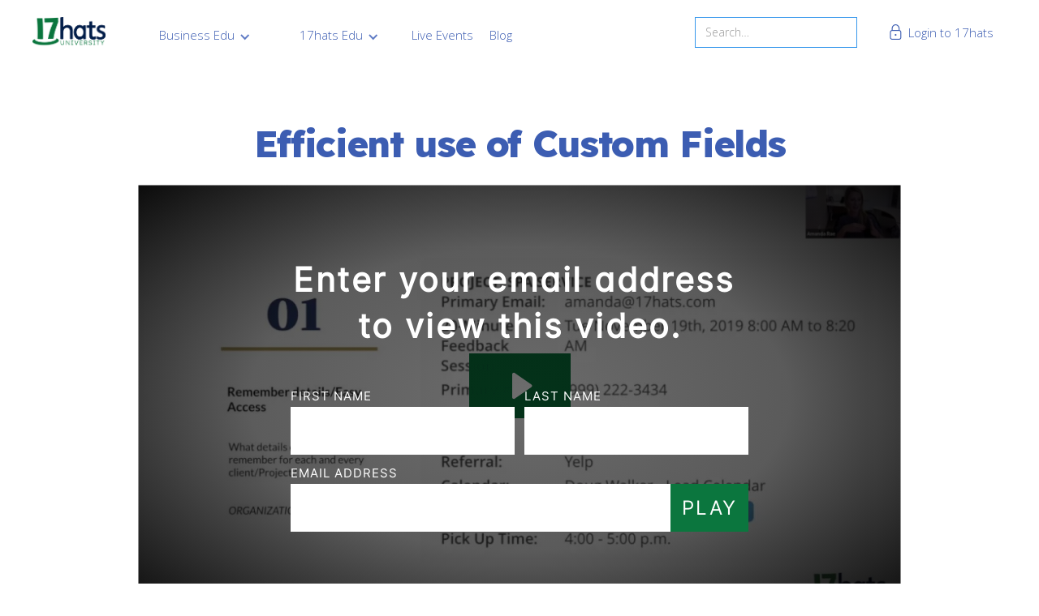

--- FILE ---
content_type: text/html
request_url: https://www.17hatsuniversity.com/17hats-webinar-edu/using-custom-fields-efficient-organization-and-personalized-automation
body_size: 5339
content:
<!DOCTYPE html><!-- Last Published: Wed Dec 31 2025 18:36:34 GMT+0000 (Coordinated Universal Time) --><html data-wf-domain="www.17hatsuniversity.com" data-wf-page="6141823c30d27c1ce7e7587a" data-wf-site="613ac5163610a33b6c0efe21" data-wf-collection="6141823c30d27cb49de75878" data-wf-item-slug="using-custom-fields-efficient-organization-and-personalized-automation"><head><meta charset="utf-8"/><title>Efficient use of Custom Fields</title><meta content="Mastering your Contact and Project Custom Fields will help you stay organized and give you the ability to personalize your automated process." name="description"/><meta content="Efficient use of Custom Fields" property="og:title"/><meta content="Mastering your Contact and Project Custom Fields will help you stay organized and give you the ability to personalize your automated process." property="og:description"/><meta content="Efficient use of Custom Fields" property="twitter:title"/><meta content="Mastering your Contact and Project Custom Fields will help you stay organized and give you the ability to personalize your automated process." property="twitter:description"/><meta property="og:type" content="website"/><meta content="summary_large_image" name="twitter:card"/><meta content="width=device-width, initial-scale=1" name="viewport"/><link href="https://cdn.prod.website-files.com/613ac5163610a33b6c0efe21/css/automation-test-016ae1-e4fd38b8d1108335.shared.dc0dd47ad.css" rel="stylesheet" type="text/css"/><link href="https://fonts.googleapis.com" rel="preconnect"/><link href="https://fonts.gstatic.com" rel="preconnect" crossorigin="anonymous"/><script src="https://ajax.googleapis.com/ajax/libs/webfont/1.6.26/webfont.js" type="text/javascript"></script><script type="text/javascript">WebFont.load({  google: {    families: ["Lato:100,100italic,300,300italic,400,400italic,700,700italic,900,900italic","Open Sans:300,300italic,400,400italic,600,600italic,700,700italic,800,800italic","PT Serif:400,400italic,700,700italic","Ubuntu:300,300italic,400,400italic,500,500italic,700,700italic","Chonburi:regular","Lexend:100,200,300,regular,500,600,700,800,900"]  }});</script><script type="text/javascript">!function(o,c){var n=c.documentElement,t=" w-mod-";n.className+=t+"js",("ontouchstart"in o||o.DocumentTouch&&c instanceof DocumentTouch)&&(n.className+=t+"touch")}(window,document);</script><link href="https://cdn.prod.website-files.com/613ac5163610a33b6c0efe21/613ac5163610a375630f00c2_17hats-Favicon-2020-32x32.png" rel="shortcut icon" type="image/x-icon"/><link href="https://cdn.prod.website-files.com/613ac5163610a33b6c0efe21/613ac5163610a3601d0f00c3_17hats-Favicon-2020-256x256.png" rel="apple-touch-icon"/><link href="rss.xml" rel="alternate" title="RSS Feed" type="application/rss+xml"/><script async="" src="https://www.googletagmanager.com/gtag/js?id=UA-41751538-3"></script><script type="text/javascript">window.dataLayer = window.dataLayer || [];function gtag(){dataLayer.push(arguments);}gtag('js', new Date());gtag('config', 'UA-41751538-3', {'anonymize_ip': false});</script><script type="text/javascript">!function(f,b,e,v,n,t,s){if(f.fbq)return;n=f.fbq=function(){n.callMethod?n.callMethod.apply(n,arguments):n.queue.push(arguments)};if(!f._fbq)f._fbq=n;n.push=n;n.loaded=!0;n.version='2.0';n.agent='plwebflow';n.queue=[];t=b.createElement(e);t.async=!0;t.src=v;s=b.getElementsByTagName(e)[0];s.parentNode.insertBefore(t,s)}(window,document,'script','https://connect.facebook.net/en_US/fbevents.js');fbq('consent', 'revoke');fbq('init', '[base64]');fbq('track', 'PageView');</script><!-- Hotjar Tracking Code for https://www.17hatsuniversity.com/ -->
<script>
    (function(h,o,t,j,a,r){
        h.hj=h.hj||function(){(h.hj.q=h.hj.q||[]).push(arguments)};
        h._hjSettings={hjid:2636164,hjsv:6};
        a=o.getElementsByTagName('head')[0];
        r=o.createElement('script');r.async=1;
        r.src=t+h._hjSettings.hjid+j+h._hjSettings.hjsv;
        a.appendChild(r);
    })(window,document,'https://static.hotjar.com/c/hotjar-','.js?sv=');
</script>
<!-- Global site tag (gtag.js) - Google Analytics -->
<script async src="https://www.googletagmanager.com/gtag/js?id=UA-41751538-13"></script>
<script>
  window.dataLayer = window.dataLayer || [];
  function gtag(){dataLayer.push(arguments);}
  gtag('js', new Date());

  gtag('config', 'UA-41751538-13');
</script>


<meta name="facebook-domain-verification" content="5enngemmu9sy7v4mdayo5cnwldr45x" />
<!-- Drip -->
<script type="text/javascript">
  var _dcq = _dcq || [];
  var _dcs = _dcs || {};
  _dcs.account = '7803927';

  (function() {
    var dc = document.createElement('script');
    dc.type = 'text/javascript'; dc.async = true;
    dc.src = '//tag.getdrip.com/7803927.js';
    var s = document.getElementsByTagName('script')[0];
    s.parentNode.insertBefore(dc, s);
  })();
</script>
<!-- end Drip -->

<!-- Google Tag Manager -->
<script>(function(w,d,s,l,i){w[l]=w[l]||[];w[l].push({'gtm.start':
new Date().getTime(),event:'gtm.js'});var f=d.getElementsByTagName(s)[0],
j=d.createElement(s),dl=l!='dataLayer'?'&l='+l:'';j.async=true;j.src=
'https://www.googletagmanager.com/gtm.js?id='+i+dl;f.parentNode.insertBefore(j,f);
})(window,document,'script','dataLayer','GTM-MGX3PN6');</script>
<!-- End Google Tag Manager -->

<!-- Meta Pixel Code --> 
<script> !function(f,b,e,v,n,t,s) {if(f.fbq)return;n=f.fbq=function(){n.callMethod? n.callMethod.apply(n,arguments):n.queue.push(arguments)}; if(!f._fbq)f._fbq=n;n.push=n;n.loaded=!0;n.version='2.0'; n.queue=[];t=b.createElement(e);t.async=!0; t.src=v;s=b.getElementsByTagName(e)[0]; s.parentNode.insertBefore(t,s)}(window, document,'script', 'https://connect.facebook.net/en_US/fbevents.js'); fbq('init', '583052780250395'); fbq('track', 'PageView'); </script> <noscript><img height="1" width="1" style="display:none" src="https://www.facebook.com/tr?id=583052780250395&ev=PageView&noscript=1" /></noscript> 
<!-- End Meta Pixel Code -->

<!-- Drip -->
<script type="text/javascript">
  var _dcq = _dcq || [];
  var _dcs = _dcs || {};
  _dcs.account = '7803927';

  (function() {
    var dc = document.createElement('script');
    dc.type = 'text/javascript'; dc.async = true;
    dc.src = '//tag.getdrip.com/7803927.js';
    var s = document.getElementsByTagName('script')[0];
    s.parentNode.insertBefore(dc, s);
  })();
</script>
<!-- end Drip -->
<script type="text/javascript">window.__WEBFLOW_CURRENCY_SETTINGS = {"currencyCode":"USD","symbol":"$","decimal":".","fractionDigits":2,"group":",","template":"{{wf {\"path\":\"symbol\",\"type\":\"PlainText\"} }} {{wf {\"path\":\"amount\",\"type\":\"CommercePrice\"} }} {{wf {\"path\":\"currencyCode\",\"type\":\"PlainText\"} }}","hideDecimalForWholeNumbers":false};</script></head><body><div data-animation="default" class="header-v2 w-nav" data-easing2="ease-out-expo" data-easing="ease-in-expo" data-collapse="medium" data-w-id="58db7844-5919-d71b-dd74-2323ed8dffe9" role="banner" data-duration="100" data-doc-height="1"><div class="container-header"><div class="split-content header-left"><a href="/" class="brand w-nav-brand"><img sizes="(max-width: 479px) 98vw, (max-width: 767px) 99vw, (max-width: 1517px) 100vw, 1517px" srcset="https://cdn.prod.website-files.com/613ac5163610a33b6c0efe21/6408f4f1e0e5f447a03f0c30_17hats-University-2022-web-p-500.png 500w, https://cdn.prod.website-files.com/613ac5163610a33b6c0efe21/6408f4f1e0e5f447a03f0c30_17hats-University-2022-web-p-800.png 800w, https://cdn.prod.website-files.com/613ac5163610a33b6c0efe21/6408f4f1e0e5f447a03f0c30_17hats-University-2022-web.png 1517w" src="https://cdn.prod.website-files.com/613ac5163610a33b6c0efe21/6408f4f1e0e5f447a03f0c30_17hats-University-2022-web.png" alt="" class="header-logo-v1"/></a><nav role="navigation" class="nav-menu-5 w-nav-menu"><ul role="list" class="header-navigation w-list-unstyled"><li class="nav-item-wrapper"><div data-delay="0" data-hover="true" class="dropdown-4 w-dropdown"><div class="dropdown-toggle-4 w-dropdown-toggle"><div class="icon-7 w-icon-dropdown-toggle"></div><div class="nav-link">Business Edu</div></div><nav class="dropdown-list-2 w-dropdown-list"><a href="/business-webinars" class="nav-link--dropdown w-dropdown-link">Webinars</a><a href="/business-education" class="nav-link--dropdown w-dropdown-link">Quick Tips</a></nav></div></li><li class="nav-item-wrapper"><div data-delay="0" data-hover="true" class="dropdown-4 w-dropdown"><div class="dropdown-toggle-5 w-dropdown-toggle"><div class="icon-7 w-icon-dropdown-toggle"></div><div class="nav-link">17hats Edu</div></div><nav class="dropdown-list-3 w-dropdown-list"><a href="/17hats-webinars" class="nav-link--dropdown w-dropdown-link">Webinars</a><a href="/17hats-tutorials" class="nav-link--dropdown w-dropdown-link">Tutorials</a><a href="/17hats-guides" class="nav-link--dropdown w-dropdown-link">Guides</a></nav></div></li><li class="nav-item-wrapper two"><a href="/17hats-live-events" class="nav-link">Live Events</a></li><li class="nav-item-wrapper two"><a href="https://blog.17hats.com/" target="_blank" class="nav-link">Blog</a></li><li class="nav-item-wrapper login-mobile"><a href="https://admin.17hats.com/" target="_blank" class="nav-link login mobile w-inline-block"><div class="text-block-73"><span class="login-icon-text"></span>  Login to 17hats</div></a></li></ul></nav></div><div data-w-id="7f2120f3-8596-6029-6973-8f97077f1807" class="split-content header-right"><div class="div-block-239"><form action="/search" class="search-header w-form"><input class="search-input-2 w-input" autofocus="true" maxlength="256" name="query" placeholder="Search…" type="search" id="search-2" required=""/><input type="submit" class="search-button w-button" value="Search"/></form></div><a href="https://admin.17hats.com/" target="_blank" class="nav-link login w-inline-block"><div><span class="login-icon-text"></span>  Login to 17hats</div></a><div class="menu-button w-nav-button"><div class="menu-button-wrapper"><div class="menu-button-icon"><div class="menu-line-top"></div><div class="menu-line-middle"></div><div class="menu-line-bottom"></div></div></div></div></div></div></div><div class="page-wrapper"><div class="section-36"><div class="container-28 w-container"><h1 class="header---level-1">Efficient use of Custom Fields</h1><div style="padding-top:56.25%" class="w-video w-embed"><iframe class="embedly-embed" src="//cdn.embedly.com/widgets/media.html?src=https%3A%2F%2Ffast.wistia.net%2Fembed%2Fiframe%2F8m88o2i3zk&display_name=Wistia%2C+Inc.&url=https%3A%2F%2F17hats.wistia.com%2Fmedias%2F8m88o2i3zk&image=https%3A%2F%2Fembed-ssl.wistia.com%2Fdeliveries%2Fb7a8e1d492d7a19c604c61eb47448fcc82e35386.jpg%3Fimage_crop_resized%3D960x540&key=96f1f04c5f4143bcb0f2e68c87d65feb&type=text%2Fhtml&schema=wistia" width="960" height="540" scrolling="no" title="Wistia, Inc. embed" frameborder="0" allow="autoplay; fullscreen" allowfullscreen="true"></iframe></div><div class="div-block-214"><div class="para---statement">As business owners, we try to remember all the details until eventually we cram our brains so full that all the wheels start to fall off. We find ourselves constantly forgetting details, having to stop and think, mixing up information, and in a state of stress. All because we have important details strung out from one end of our brains to the other. If that sounds just a little like your life, we need to make some changes. Wouldn’t it be nice to not have to constantly worry that you are forgetting something, or stress over details? If you could just click a button, and all the information you need would be at your fingertips? Take a breather, and watch our workshop, “Efficient Organization and Personalized Automation” as we dive into Custom Fields. Right now, only 3% of members are using this very powerful feature. (Just 3% for this powerful feature is crazy!) Take advantage of our workshop because by mastering your Contact and Project Custom Fields, your O&amp;A (organization and automation) game will be next level. That will free you up from having to remember each and every detail!</div></div></div></div><div class="section-39"><div class="container-large-1136px w-container"><a href="/17hats-webinars" class="link-block-14 w-inline-block"><div class="button---hero---single"><img src="https://cdn.prod.website-files.com/613ac5163610a33b6c0efe21/613ac5163610a356400f005d_17hats-Automation-Icons-Complete-white.png" loading="lazy" width="40" sizes="(max-width: 1279px) 40px, (max-width: 1439px) 3vw, 40px" alt="" srcset="https://cdn.prod.website-files.com/613ac5163610a33b6c0efe21/613ac5163610a356400f005d_17hats-Automation-Icons-Complete-white-p-500.png 500w, https://cdn.prod.website-files.com/613ac5163610a33b6c0efe21/613ac5163610a356400f005d_17hats-Automation-Icons-Complete-white-p-800.png 800w, https://cdn.prod.website-files.com/613ac5163610a33b6c0efe21/613ac5163610a356400f005d_17hats-Automation-Icons-Complete-white.png 1080w" class="button-icon"/><div class="text-block-80">Return to All Videos</div></div></a></div></div></div><script src="https://d3e54v103j8qbb.cloudfront.net/js/jquery-3.5.1.min.dc5e7f18c8.js?site=613ac5163610a33b6c0efe21" type="text/javascript" integrity="sha256-9/aliU8dGd2tb6OSsuzixeV4y/faTqgFtohetphbbj0=" crossorigin="anonymous"></script><script src="https://cdn.prod.website-files.com/613ac5163610a33b6c0efe21/js/automation-test-016ae1-e4fd38b8d1108335.schunk.1a807f015b216e46.js" type="text/javascript"></script><script src="https://cdn.prod.website-files.com/613ac5163610a33b6c0efe21/js/automation-test-016ae1-e4fd38b8d1108335.schunk.d22919f2761a4563.js" type="text/javascript"></script><script src="https://cdn.prod.website-files.com/613ac5163610a33b6c0efe21/js/automation-test-016ae1-e4fd38b8d1108335.bb5b9a19.11e1c132f3085573.js" type="text/javascript"></script><script type="text/javascript">
  $( "#getStarted" ).click(function() {
    let email = $('#freeCRMemail').val();
    window.sessionStorage.setItem('email', email);
})
</script>
<script>
  window.intercomSettings = {
    app_id: "wvj64vda"
  };
</script>
<script>
// We pre-filled your app ID in the widget URL: 'https://widget.intercom.io/widget/wvj64vda'
(function(){var w=window;var ic=w.Intercom;if(typeof ic==="function"){ic('reattach_activator');ic('update',w.intercomSettings);}else{var d=document;var i=function(){i.c(arguments);};i.q=[];i.c=function(args){i.q.push(args);};w.Intercom=i;var l=function(){var s=d.createElement('script');s.type='text/javascript';s.async=true;s.src='https://widget.intercom.io/widget/wvj64vda';var x=d.getElementsByTagName('script')[0];x.parentNode.insertBefore(s,x);};if(w.attachEvent){w.attachEvent('onload',l);}else{w.addEventListener('load',l,false);}}})();
</script></body></html>

--- FILE ---
content_type: text/html; charset=utf-8
request_url: https://fast.wistia.net/embed/iframe/8m88o2i3zk?pageUrl=https%3A%2F%2Fwww.17hatsuniversity.com%2F17hats-webinar-edu%2Fusing-custom-fields-efficient-organization-and-personalized-automation
body_size: 2046
content:
<!DOCTYPE html>
<html>
<head>
<meta content='width=device-width, user-scalable=no' name='viewport'>
<meta content='noindex' name='robots'>
<meta content='noindex,indexifembedded' name='googlebot'>
<title>Efficient Organization And Personalized Automation Using Custom Fields In 17hats</title>
<link rel="alternate" type="application/json+oembed" href="https://fast.wistia.com/oembed.json?url=https%3A%2F%2Ffast.wistia.com%2Fembed%2Fiframe%2F8m88o2i3zk" title="Efficient Organization And Personalized Automation Using Custom Fields In 17hats" />
<meta name="twitter:card" content="player" />
<meta name="twitter:site" content="@17hats" />
<meta name="twitter:title" content="Efficient Organization And Personalized Automation Using Custom Fields In 17hats" />
<meta name="twitter:url" content="https://fast.wistia.net/embed/iframe/8m88o2i3zk?twitter=true" />
<meta name="twitter:description" content=" 1 hr 11 min video" />
<meta name="twitter:image" content="https://embed-ssl.wistia.com/deliveries/b7a8e1d492d7a19c604c61eb47448fcc82e35386/file.jpg" />
<meta name="twitter:player" content="https://fast.wistia.net/embed/iframe/8m88o2i3zk?twitter=true" />
<meta name="twitter:player:width" content="435" />
<meta name="twitter:player:height" content="245" />

<script>
  window._inWistiaIframe = true;
</script>
<style>
  html, body {margin:0;padding:0;overflow:hidden;height:100%;}
  object {border:0;}
  #wistia_video,.wistia_embed {height:100%;width:100%;}
</style>
</head>
<body>
<script>
  function addWindowListener (type, callback) {
    if (window.addEventListener) {
      window.addEventListener(type, callback, false);
    } else if (window.attachEvent) {
      window.attachEvent('on' + type, callback);
    }
  }
  
  window.wistiaPostMessageQueue = [];
  addWindowListener('message', function (event) {
    if (!window._wistiaHasInitialized) {
      wistiaPostMessageQueue.push(event);
    }
  });
</script>
<link as='script' crossorigin='anonymous' href='//fast.wistia.net/assets/external/insideIframe.js' rel='modulepreload'>
<script async src='//fast.wistia.net/assets/external/E-v1.js'></script>
<div class='wistia_embed' id='wistia_video'></div>
<script>
  const swatchPreference =  true;
  if (swatchPreference) {
    document.getElementById('wistia_video').innerHTML = '<div class="wistia_swatch" style="height:100%;left:0;opacity:0;overflow:hidden;position:absolute;top:0;transition:opacity 200ms;width:100%;"><img src="https://fast.wistia.net/embed/medias/8m88o2i3zk/swatch" style="filter:blur(5px);height:100%;object-fit:contain;width:100%;" alt="" aria-hidden="true" onload="this.parentNode.style.opacity=1;" /></div>';
  }
</script>
<script>
  window._wq = window._wq || [];
  window._wq.push(function (W) {
    W.iframeInit({"accountId":563299,"accountKey":"wistia-production_563299","analyticsHost":"https://distillery.wistia.net","formsHost":"https://app.wistia.com","formEventsApi":"/form-stream/1.0.0","aspectRatio":1.7777777777777777,"assets":[{"is_enhanced":false,"type":"original","slug":"original","display_name":"Original File","details":{},"width":1280,"height":720,"size":782949394,"bitrate":1422,"public":true,"status":2,"progress":1.0,"url":"https://embed-ssl.wistia.com/deliveries/f075e771917bc0503a6ebffa11f62cf2.bin","created_at":1573182806},{"is_enhanced":false,"type":"iphone_video","slug":"mp4_h264_230k","display_name":"360p","details":{},"container":"mp4","codec":"h264","width":640,"height":360,"ext":"mp4","size":127075242,"bitrate":230,"public":true,"status":2,"progress":1.0,"metadata":{"max_bitrate":113576,"early_max_bitrate":86173,"average_bitrate":29559},"url":"https://embed-ssl.wistia.com/deliveries/96fe20e2cbb34beab294bb215fb630108ef48e6b.bin","created_at":1573182807,"segment_duration":3,"opt_vbitrate":1200},{"is_enhanced":false,"type":"mp4_video","slug":"mp4_h264_174k","display_name":"224p","details":{},"container":"mp4","codec":"h264","width":400,"height":224,"ext":"mp4","size":96263522,"bitrate":174,"public":true,"status":2,"progress":1.0,"metadata":{"max_bitrate":54506,"early_max_bitrate":42732,"average_bitrate":22392},"url":"https://embed-ssl.wistia.com/deliveries/acd65580a0adc1ddbca9922844fbf5d8d71c7118.bin","created_at":1573182807,"segment_duration":3,"opt_vbitrate":300},{"is_enhanced":false,"type":"md_mp4_video","slug":"mp4_h264_285k","display_name":"540p","details":{},"container":"mp4","codec":"h264","width":960,"height":540,"ext":"mp4","size":157347342,"bitrate":285,"public":true,"status":2,"progress":1.0,"metadata":{"max_bitrate":160248,"early_max_bitrate":118713,"average_bitrate":36601},"url":"https://embed-ssl.wistia.com/deliveries/d3a707543b942d94f5f3dda49353342300e2c581.bin","created_at":1573182807,"segment_duration":3,"opt_vbitrate":1800},{"is_enhanced":false,"type":"hd_mp4_video","slug":"mp4_h264_363k","display_name":"720p","details":{},"container":"mp4","codec":"h264","width":1280,"height":720,"ext":"mp4","size":200191936,"bitrate":363,"public":true,"status":2,"progress":1.0,"metadata":{"max_bitrate":237413,"early_max_bitrate":177692,"average_bitrate":46568},"url":"https://embed-ssl.wistia.com/deliveries/265356c593819a227808b023df0ee2c8e76e017d.bin","created_at":1573182807,"segment_duration":3,"opt_vbitrate":3750},{"is_enhanced":false,"type":"still_image","slug":"still_image_1280x720","display_name":"Thumbnail Image","details":{},"width":1280,"height":720,"ext":"jpg","size":50431,"bitrate":0,"public":true,"status":2,"progress":1.0,"metadata":{},"url":"https://embed-ssl.wistia.com/deliveries/b7a8e1d492d7a19c604c61eb47448fcc82e35386.bin","created_at":1573182807},{"is_enhanced":false,"type":"storyboard","slug":"storyboard_2000x2373","display_name":"Storyboard","details":{},"width":2000,"height":2373,"ext":"jpg","size":536319,"bitrate":0,"public":true,"status":2,"progress":1.0,"metadata":{"frame_width":200,"frame_height":113,"frame_count":200,"aspect_ratio":1.7777777777777777},"url":"https://embed-ssl.wistia.com/deliveries/272ef5f5568ee3da7cf6d104452fd7ce4890e1a3.bin","created_at":1573182807}],"branding":false,"createdAt":1573182806,"distilleryUrl":"https://distillery.wistia.com/x","duration":4298.84,"enableCustomerLogo":true,"firstEmbedForAccount":false,"firstShareForAccount":false,"availableTranscripts":[],"hashedId":"8m88o2i3zk","mediaId":47357676,"mediaKey":"wistia-production_47357676","mediaType":"Video","name":"Efficient Organization And Personalized Automation Using Custom Fields In 17hats","preloadPreference":null,"progress":1.0,"protected":false,"projectId":4607576,"seoDescription":"an Efficient Organization And Personalized Automation Using Custom Fields In 17hats video","showAbout":true,"status":2,"type":"Video","playableWithoutInstantHls":true,"stats":{"loadCount":12699,"playCount":412,"uniqueLoadCount":6427,"uniquePlayCount":362,"averageEngagement":0.254084},"trackingTransmitInterval":143,"liveStreamEventDetails":null,"integrations":{},"hls_enabled":true,"embed_options":{"opaqueControls":false,"playerColor":"0b763e","playerColorGradient":{"on":false,"colors":[["#0b763e",0],["#71dca4",1]]},"plugin":{"requireEmail-v1":{"topText":"Enter your email address to view this video.","bottomText":"","time":"before","askName":"true","allowSkip":"false","persistentTurnstile":"false","on":"true","async":"false","list":"273499766","provider":"drip","conversionOpportunityKey":"wistia-production_4006223"}},"volumeControl":"true","fullscreenButton":"true","controlsVisibleOnLoad":"true","bpbTime":"false","vulcan":true,"newRoundedIcons":true,"shouldShowCaptionsSettings":true},"embedOptions":{"opaqueControls":false,"playerColor":"0b763e","playerColorGradient":{"on":false,"colors":[["#0b763e",0],["#71dca4",1]]},"plugin":{"requireEmail-v1":{"topText":"Enter your email address to view this video.","bottomText":"","time":"before","askName":"true","allowSkip":"false","persistentTurnstile":"false","on":"true","async":"false","list":"273499766","provider":"drip","conversionOpportunityKey":"wistia-production_4006223"}},"volumeControl":"true","fullscreenButton":"true","controlsVisibleOnLoad":"true","bpbTime":"false","vulcan":true,"newRoundedIcons":true,"shouldShowCaptionsSettings":true}}, {});
    window._wistiaHasInitialized = true;
  });
</script>
</body>
</html>


--- FILE ---
content_type: text/javascript; charset=utf-8
request_url: https://api.getdrip.com/client/track?url=https%3A%2F%2Fwww.17hatsuniversity.com%2F17hats-webinar-edu%2Fusing-custom-fields-efficient-organization-and-personalized-automation&visitor_uuid=af7e137697d44442854cce4fb842d691&_action=Visited%20a%20page&source=drip&drip_account_id=7803927&callback=Drip_526343787
body_size: -168
content:
Drip_526343787({ success: true, visitor_uuid: "af7e137697d44442854cce4fb842d691", anonymous: true });

--- FILE ---
content_type: text/javascript; charset=utf-8
request_url: https://sleeknotecustomerscripts.sleeknote.com/86020.js
body_size: 2580
content:
(function(n,t,i,r){function f(t){clearTimeout(s);n[i].CustomerId=86020;n[i].DripAccountId=7803927;n[i].SleeknotePiwikSiteId=0;n[i].HideSleeknoteBadge=!0;n[i].SleeknoteGoals=[];n[i].DomainLimits={};n[i].CustomInitSettings={};n[i].SleekNotes=[{CampaignId:"9473928a-2ed3-49bd-b939-2ab8aed6bf83",SplitTestId:"",campaignName:"23 - Demo Exit Pop on Pricing Page",campaignType:"simple",integrationName:"dripNative",Version:5,placement:[0,0],BoxAndBarAlignment:[13,10],SleeknoteType:"promote",SleeknoteId:"9473928a-2ed3-49bd-b939-2ab8aed6bf83",CustomerId:86020,steps:[{"Form--1":{name:"Form--1",type:"form",alternativeTypes:"form,pure",teaser:"teaser",success:"success"}},{"Form--1":{name:"Form--1",type:"form",alternativeTypes:"form,pure",distanceFromEdge:10,teaser:"teaser",success:"success"},"Teaser--1":{name:"Teaser--1",type:"teaser",alternativeTypes:"teaser",attach:"left",distanceFromEdge:10,relativeWidth:50,form:"form"}}],rules:{display:[1,2],showCount:4,visited:{triggers:!0,targeting:!0,options:!0},triggers:[{type:3,value:!0}],groups:[{groupAnd:!0,conditionAnd:!0,conditions:[{type:3,matchType:"include",value:!0,id:"35468476"}]},{groupAnd:!0,conditionAnd:!1,conditions:[]}]},hasGeo:!1,Hostname:"www.17hats.com",summaryId:"e2450e70-c5e3-49eb-87aa-8c8cfd8e538f",advOptions:[],locale:"en",timeZone:"",targeting:{root:{children:{include:{children:{exactMatch:{relationOperator:"OR",values:{"www.17hats.com/pricing":"www.17hats.com/pricing"},id:"exactMatch",type:"exactMatch"}},relationOperator:"AND",visibility:"include",id:"include"}},relationOperator:"AND",visibility:"include",id:"Root"},targetAll:!1},formElements:{},SleekNoteDesktopURL:"//sleeknotestaticcontent.sleeknote.com/editorv2/desktoptoggler/9473928a-2ed3-49bd-b939-2ab8aed6bf83.html",SleekNoteDesktopTeaserURL:"//sleeknotestaticcontent.sleeknote.com/editorv2/desktopteaser/9473928a-2ed3-49bd-b939-2ab8aed6bf83.html",SleekNoteMobileURL:"//sleeknotestaticcontent.sleeknote.com/editorv2/mobiletoggler/9473928a-2ed3-49bd-b939-2ab8aed6bf83.html",SleekNoteMobileTeaserURL:"//sleeknotestaticcontent.sleeknote.com/editorv2/mobileteaser/9473928a-2ed3-49bd-b939-2ab8aed6bf83.html"},{CampaignId:"cd7378ac-8922-4090-9037-31a04dbeb6a1",SplitTestId:"",campaignName:"23 - Blog - Marketing Workbook",campaignType:"multistep",integrationName:"dripNative",Version:5,placement:["sn-cd7378ac-8922-4090-9037-31a04dbeb6a1","sn-cd7378ac-8922-4090-9037-31a04dbeb6a1"],BoxAndBarAlignment:[20,20],SleeknoteType:"newsletter",SleeknoteId:"cd7378ac-8922-4090-9037-31a04dbeb6a1",CustomerId:86020,steps:[{"Step--1":{name:"Step--1",type:"form",alternativeTypes:"form,email,pure",attach:"left",distanceFromEdge:10,teaser:"teaser",success:"Step 2"},"Success--1":{name:"Success--1",type:"success",alternativeTypes:"success",attach:"left",distanceFromEdge:10}},{"Step--1":{name:"Step--1",type:"form",alternativeTypes:"form,email,pure",attach:"left",distanceFromEdge:10,relativeWidth:100,teaser:"teaser",success:"Step 2"},"Success--1":{name:"Success--1",type:"success",alternativeTypes:"success",attach:"left",distanceFromEdge:10,relativeWidth:100}}],rules:{display:[1,2],showCount:4,visited:{placeholder:!0,targeting:!0,options:!0},triggers:[{type:1,value:8}],groups:[{groupAnd:!0,conditionAnd:!0,conditions:[]},{groupAnd:!0,conditionAnd:!1,conditions:[]}]},hasGeo:!1,Hostname:"blog.17hats.com",summaryId:"3170189c-9746-449f-8673-2b8faa3c259c",advOptions:[],locale:"en",timeZone:"America/Chicago",targeting:{root:{children:{},relationOperator:"AND",visibility:"include",id:"Root"},targetAll:!0},formElements:{email:{step:"Step--1"},"input-4":{step:"Step--1"},"input-5":{step:"Step--1"}},SleekNoteDesktopURL:"//sleeknotestaticcontent.sleeknote.com/editorv2/desktoptoggler/cd7378ac-8922-4090-9037-31a04dbeb6a1.html",SleekNoteDesktopTeaserURL:"//sleeknotestaticcontent.sleeknote.com/editorv2/desktopteaser/cd7378ac-8922-4090-9037-31a04dbeb6a1.html",SleekNoteMobileURL:"//sleeknotestaticcontent.sleeknote.com/editorv2/mobiletoggler/cd7378ac-8922-4090-9037-31a04dbeb6a1.html",SleekNoteMobileTeaserURL:"//sleeknotestaticcontent.sleeknote.com/editorv2/mobileteaser/cd7378ac-8922-4090-9037-31a04dbeb6a1.html"},{CampaignId:"a46040fa-22eb-4060-a365-121bb72ff989",SplitTestId:"",campaignName:"Hats Off Podcast Subscribe - Embed",campaignType:"multistep",integrationName:"dripNative",Version:5,placement:["sn-a46040fa-22eb-4060-a365-121bb72ff989","sn-a46040fa-22eb-4060-a365-121bb72ff989"],BoxAndBarAlignment:[20,20],SleeknoteType:"newsletter",SleeknoteId:"a46040fa-22eb-4060-a365-121bb72ff989",CustomerId:86020,steps:[{"Step--1":{name:"Step--1",type:"form",alternativeTypes:"form,email,pure",attach:"left",distanceFromEdge:10,teaser:"teaser",success:"form II"},"Success--1":{name:"Success--1",type:"success",alternativeTypes:"success",attach:"left",distanceFromEdge:10}},{"Step--1":{name:"Step--1",type:"form",alternativeTypes:"form,email,pure",attach:"left",distanceFromEdge:10,relativeWidth:100,teaser:"teaser",success:"success"},"Success--1":{name:"Success--1",type:"success",alternativeTypes:"success",attach:"left",distanceFromEdge:10,relativeWidth:100}}],rules:{display:[1,2],showCount:4,visited:{placeholder:!0,targeting:!0,options:!0},triggers:[{type:1,value:8}],groups:[{groupAnd:!0,conditionAnd:!0,conditions:[]},{groupAnd:!0,conditionAnd:!1,conditions:[]}]},hasGeo:!1,Hostname:"http://www.17hats.com",summaryId:"283d6194-dff9-46de-8dd4-3fe5284ea626",advOptions:[],locale:"en",timeZone:"America/Chicago",targeting:{root:{children:{include:{children:{contains:{relationOperator:"OR",values:{"hatsoff-podcast":"hatsoff-podcast"},id:"contains",type:"contains"}},relationOperator:"AND",visibility:"include",id:"include"}},relationOperator:"AND",visibility:"include",id:"Root"},targetAll:!1,doNotUse:!1},formElements:{email:{step:"Step--1"},"input-4":{step:"Step--1"},"input-5":{step:"Step--1"}},SleekNoteDesktopURL:"//sleeknotestaticcontent.sleeknote.com/editorv2/desktoptoggler/a46040fa-22eb-4060-a365-121bb72ff989.html",SleekNoteDesktopTeaserURL:"//sleeknotestaticcontent.sleeknote.com/editorv2/desktopteaser/a46040fa-22eb-4060-a365-121bb72ff989.html",SleekNoteMobileURL:"//sleeknotestaticcontent.sleeknote.com/editorv2/mobiletoggler/a46040fa-22eb-4060-a365-121bb72ff989.html",SleekNoteMobileTeaserURL:"//sleeknotestaticcontent.sleeknote.com/editorv2/mobileteaser/a46040fa-22eb-4060-a365-121bb72ff989.html"},{CampaignId:"6fbbc10b-1082-486c-b164-ce75d2904928",SplitTestId:"",campaignName:"24 - August - Mini Session Workshop - 17hatsU",campaignType:"multistep",integrationName:"dripNative",Version:5,placement:["sn-6fbbc10b-1082-486c-b164-ce75d2904928","sn-6fbbc10b-1082-486c-b164-ce75d2904928"],BoxAndBarAlignment:[20,20],SleeknoteType:"newsletter",SleeknoteId:"6fbbc10b-1082-486c-b164-ce75d2904928",CustomerId:86020,steps:[{"Step--1":{name:"Step--1",type:"form",alternativeTypes:"form,email,pure",attach:"left",distanceFromEdge:10,teaser:"teaser",success:"Step 2"},"Success--1":{name:"Success--1",type:"success",alternativeTypes:"success",attach:"left",distanceFromEdge:10}},{"Step--1":{name:"Step--1",type:"form",alternativeTypes:"form,email,pure",attach:"left",distanceFromEdge:10,relativeWidth:100,teaser:"teaser",success:"Step 2"},"Success--1":{name:"Success--1",type:"success",alternativeTypes:"success",attach:"left",distanceFromEdge:10,relativeWidth:100}}],rules:{display:[1,2],showCount:4,visited:{placeholder:!0,targeting:!0,options:!0},triggers:[{type:1,value:8}],groups:[{groupAnd:!0,conditionAnd:!0,conditions:[]},{groupAnd:!0,conditionAnd:!1,conditions:[]}]},hasGeo:!1,Hostname:"www.17hatsuniversity.com",summaryId:"98fed840-eeef-4400-bbef-077788303363",advOptions:[],locale:"en",timeZone:"America/Chicago",targeting:{root:{children:{},relationOperator:"AND",visibility:"include",id:"Root"},targetAll:!0,doNotUse:!1},formElements:{email:{step:"Step--1"},"input-4":{step:"Step--1"},"input-5":{step:"Step--1"}},SleekNoteDesktopURL:"//sleeknotestaticcontent.sleeknote.com/editorv2/desktoptoggler/6fbbc10b-1082-486c-b164-ce75d2904928.html",SleekNoteDesktopTeaserURL:"//sleeknotestaticcontent.sleeknote.com/editorv2/desktopteaser/6fbbc10b-1082-486c-b164-ce75d2904928.html",SleekNoteMobileURL:"//sleeknotestaticcontent.sleeknote.com/editorv2/mobiletoggler/6fbbc10b-1082-486c-b164-ce75d2904928.html",SleekNoteMobileTeaserURL:"//sleeknotestaticcontent.sleeknote.com/editorv2/mobileteaser/6fbbc10b-1082-486c-b164-ce75d2904928.html"},{CampaignId:"248eb36c-6455-4830-bc48-01e73b8c3ee2",SplitTestId:"",campaignName:"24-Newsletter-Opt-In-Website",campaignType:"simple",integrationName:"dripNative",Version:5,placement:["sn-248eb36c-6455-4830-bc48-01e73b8c3ee2","sn-248eb36c-6455-4830-bc48-01e73b8c3ee2"],BoxAndBarAlignment:[20,20],SleeknoteType:"newsletter",SleeknoteId:"248eb36c-6455-4830-bc48-01e73b8c3ee2",CustomerId:86020,steps:[{"Form--1":{name:"Form--1",type:"form",alternativeTypes:"form,email,pure",attach:"left",distanceFromEdge:10,teaser:"teaser",success:"success"},"Success--1":{name:"Success--1",type:"success",alternativeTypes:"success",attach:"left",distanceFromEdge:10}},{"Form--1":{name:"Form--1",type:"form",alternativeTypes:"form,email,pure",attach:"left",distanceFromEdge:10,relativeWidth:100,teaser:"teaser",success:"success"},"Success--1":{name:"Success--1",type:"success",alternativeTypes:"success",attach:"left",distanceFromEdge:10,relativeWidth:100}}],rules:{display:[1,2],showCount:4,visited:{placeholder:!0,targeting:!0,options:!0},triggers:[{type:1,value:8}],groups:[{groupAnd:!0,conditionAnd:!0,conditions:[]},{groupAnd:!0,conditionAnd:!1,conditions:[]}]},hasGeo:!1,Hostname:"http://www.17hats.com",summaryId:"bed769ce-8d42-460b-b1eb-6a9b91974892",advOptions:[],locale:"en",timeZone:"America/Chicago",targeting:{root:{children:{},relationOperator:"AND",visibility:"include",id:"Root"},targetAll:!0,doNotUse:!1},formElements:{email:{step:"Form--1"},"input-3":{step:"Form--1"},"input-4":{step:"Form--1"}},SleekNoteDesktopURL:"//sleeknotestaticcontent.sleeknote.com/editorv2/desktoptoggler/248eb36c-6455-4830-bc48-01e73b8c3ee2.html",SleekNoteDesktopTeaserURL:"//sleeknotestaticcontent.sleeknote.com/editorv2/desktopteaser/248eb36c-6455-4830-bc48-01e73b8c3ee2.html",SleekNoteMobileURL:"//sleeknotestaticcontent.sleeknote.com/editorv2/mobiletoggler/248eb36c-6455-4830-bc48-01e73b8c3ee2.html",SleekNoteMobileTeaserURL:"//sleeknotestaticcontent.sleeknote.com/editorv2/mobileteaser/248eb36c-6455-4830-bc48-01e73b8c3ee2.html"},{CampaignId:"f8bfdb3f-6920-4b3d-8450-0e590254fed8",SplitTestId:"",campaignName:"24 - 08: Pipelines Intro Workshop",campaignType:"multistep",integrationName:"dripNative",Version:5,placement:["sn-f8bfdb3f-6920-4b3d-8450-0e590254fed8","sn-f8bfdb3f-6920-4b3d-8450-0e590254fed8"],BoxAndBarAlignment:[20,20],SleeknoteType:"newsletter",SleeknoteId:"f8bfdb3f-6920-4b3d-8450-0e590254fed8",CustomerId:86020,steps:[{"Step--1":{name:"Step--1",type:"form",alternativeTypes:"form,email,pure",attach:"left",distanceFromEdge:10,teaser:"teaser",success:"Step 2"},"Success--1":{name:"Success--1",type:"success",alternativeTypes:"success",attach:"left",distanceFromEdge:10}},{"Step--1":{name:"Step--1",type:"form",alternativeTypes:"form,email,pure",attach:"left",distanceFromEdge:10,relativeWidth:100,teaser:"teaser",success:"Step 2"},"Success--1":{name:"Success--1",type:"success",alternativeTypes:"success",attach:"left",distanceFromEdge:10,relativeWidth:100}}],rules:{display:[1,2],showCount:4,visited:{placeholder:!0,targeting:!0,options:!0},triggers:[{type:1,value:8}],groups:[{groupAnd:!0,conditionAnd:!0,conditions:[]},{groupAnd:!0,conditionAnd:!1,conditions:[]}]},hasGeo:!1,Hostname:"www.17hatsuniversity.com",summaryId:"af8307ec-8e1b-447e-9e87-5ad00361e8f2",advOptions:[],locale:"en",timeZone:"",targeting:{root:{children:{},relationOperator:"AND",visibility:"include",id:"Root"},targetAll:!0,doNotUse:!1},formElements:{email:{step:"Step--1"},"input-4":{step:"Step--1"},"input-5":{step:"Step--1"}},SleekNoteDesktopURL:"//sleeknotestaticcontent.sleeknote.com/editorv2/desktoptoggler/f8bfdb3f-6920-4b3d-8450-0e590254fed8.html",SleekNoteDesktopTeaserURL:"//sleeknotestaticcontent.sleeknote.com/editorv2/desktopteaser/f8bfdb3f-6920-4b3d-8450-0e590254fed8.html",SleekNoteMobileURL:"//sleeknotestaticcontent.sleeknote.com/editorv2/mobiletoggler/f8bfdb3f-6920-4b3d-8450-0e590254fed8.html",SleekNoteMobileTeaserURL:"//sleeknotestaticcontent.sleeknote.com/editorv2/mobileteaser/f8bfdb3f-6920-4b3d-8450-0e590254fed8.html"},{CampaignId:"694a6534-b8a4-4f88-8915-ae76e6d8ca8a",SplitTestId:"",campaignName:"24 - 08: Pipelines HIDDEN Workshop",campaignType:"multistep",integrationName:"dripNative",Version:5,placement:["sn-694a6534-b8a4-4f88-8915-ae76e6d8ca8a","sn-694a6534-b8a4-4f88-8915-ae76e6d8ca8a"],BoxAndBarAlignment:[20,20],SleeknoteType:"newsletter",SleeknoteId:"694a6534-b8a4-4f88-8915-ae76e6d8ca8a",CustomerId:86020,steps:[{"Step--1":{name:"Step--1",type:"form",alternativeTypes:"form,email,pure",attach:"left",distanceFromEdge:10,teaser:"teaser",success:"Step 2"},"Success--1":{name:"Success--1",type:"success",alternativeTypes:"success",attach:"left",distanceFromEdge:10}},{"Step--1":{name:"Step--1",type:"form",alternativeTypes:"form,email,pure",attach:"left",distanceFromEdge:10,relativeWidth:100,teaser:"teaser",success:"Step 2"},"Success--1":{name:"Success--1",type:"success",alternativeTypes:"success",attach:"left",distanceFromEdge:10,relativeWidth:100}}],rules:{display:[1,2],showCount:4,visited:{placeholder:!0,targeting:!0,options:!0},triggers:[{type:1,value:8}],groups:[{groupAnd:!0,conditionAnd:!0,conditions:[]},{groupAnd:!0,conditionAnd:!1,conditions:[]}]},hasGeo:!1,Hostname:"www.17hatsuniversity.com",summaryId:"64420fe8-5e16-4ac1-a892-124aed0651d3",advOptions:[],locale:"en",timeZone:"America/Chicago",targeting:{root:{children:{},relationOperator:"AND",visibility:"include",id:"Root"},targetAll:!0,doNotUse:!1},formElements:{email:{step:"Step--1"},"input-4":{step:"Step--1"},"input-5":{step:"Step--1"}},SleekNoteDesktopURL:"//sleeknotestaticcontent.sleeknote.com/editorv2/desktoptoggler/694a6534-b8a4-4f88-8915-ae76e6d8ca8a.html",SleekNoteDesktopTeaserURL:"//sleeknotestaticcontent.sleeknote.com/editorv2/desktopteaser/694a6534-b8a4-4f88-8915-ae76e6d8ca8a.html",SleekNoteMobileURL:"//sleeknotestaticcontent.sleeknote.com/editorv2/mobiletoggler/694a6534-b8a4-4f88-8915-ae76e6d8ca8a.html",SleekNoteMobileTeaserURL:"//sleeknotestaticcontent.sleeknote.com/editorv2/mobileteaser/694a6534-b8a4-4f88-8915-ae76e6d8ca8a.html"},{CampaignId:"3d716e60-63f7-4e3b-af48-e335ce2604ba",SplitTestId:"",campaignName:"24 - PPA - Nov BFriday - Opt-in",campaignType:"simple",integrationName:"dripNative",Version:5,placement:["sn-3d716e60-63f7-4e3b-af48-e335ce2604ba","sn-3d716e60-63f7-4e3b-af48-e335ce2604ba"],BoxAndBarAlignment:[20,20],SleeknoteType:"newsletter",SleeknoteId:"3d716e60-63f7-4e3b-af48-e335ce2604ba",CustomerId:86020,steps:[{"Form--1":{name:"Form--1",type:"form",alternativeTypes:"form,email,pure",attach:"left",distanceFromEdge:10,teaser:"teaser",success:"success"},"Success--1":{name:"Success--1",type:"success",alternativeTypes:"success",attach:"left",distanceFromEdge:10}},{"Form--1":{name:"Form--1",type:"form",alternativeTypes:"form,email,pure",attach:"left",distanceFromEdge:10,relativeWidth:100,teaser:"teaser",success:"success"},"Success--1":{name:"Success--1",type:"success",alternativeTypes:"success",attach:"left",distanceFromEdge:10,relativeWidth:100}}],rules:{display:[1,2],showCount:4,visited:{placeholder:!0,targeting:!0,options:!0},triggers:[{type:1,value:8}],groups:[{groupAnd:!0,conditionAnd:!0,conditions:[]},{groupAnd:!0,conditionAnd:!1,conditions:[]}]},hasGeo:!1,Hostname:"http://www.17hats.com",summaryId:"a94b9a31-256c-4376-90e9-8775438afc36",advOptions:[],locale:"en",timeZone:"America/Chicago",targeting:{root:{children:{},relationOperator:"AND",visibility:"include",id:"Root"},targetAll:!0,doNotUse:!1},formElements:{email:{step:"Form--1"},"input-3":{step:"Form--1"},"input-4":{step:"Form--1"}},SleekNoteDesktopURL:"//sleeknotestaticcontent.sleeknote.com/editorv2/desktoptoggler/3d716e60-63f7-4e3b-af48-e335ce2604ba.html",SleekNoteDesktopTeaserURL:"//sleeknotestaticcontent.sleeknote.com/editorv2/desktopteaser/3d716e60-63f7-4e3b-af48-e335ce2604ba.html",SleekNoteMobileURL:"//sleeknotestaticcontent.sleeknote.com/editorv2/mobiletoggler/3d716e60-63f7-4e3b-af48-e335ce2604ba.html",SleekNoteMobileTeaserURL:"//sleeknotestaticcontent.sleeknote.com/editorv2/mobileteaser/3d716e60-63f7-4e3b-af48-e335ce2604ba.html"},{CampaignId:"3fc90aa9-ee6f-43eb-8ae0-2907efc0a15f",SplitTestId:"",campaignName:"24 - 10/8: OS Group Work Around Webinar",campaignType:"multistep",integrationName:"dripNative",Version:5,placement:["sn-3fc90aa9-ee6f-43eb-8ae0-2907efc0a15f","sn-3fc90aa9-ee6f-43eb-8ae0-2907efc0a15f"],BoxAndBarAlignment:[20,20],SleeknoteType:"newsletter",SleeknoteId:"3fc90aa9-ee6f-43eb-8ae0-2907efc0a15f",CustomerId:86020,steps:[{"Step--1":{name:"Step--1",type:"form",alternativeTypes:"form,email,pure",attach:"left",distanceFromEdge:10,teaser:"teaser",success:"Step 2"},"Success--1":{name:"Success--1",type:"success",alternativeTypes:"success",attach:"left",distanceFromEdge:10}},{"Step--1":{name:"Step--1",type:"form",alternativeTypes:"form,email,pure",attach:"left",distanceFromEdge:10,relativeWidth:100,teaser:"teaser",success:"Step 2"},"Success--1":{name:"Success--1",type:"success",alternativeTypes:"success",attach:"left",distanceFromEdge:10,relativeWidth:100}}],rules:{display:[1,2],showCount:4,visited:{placeholder:!0,targeting:!0,options:!0},triggers:[{type:1,value:8}],groups:[{groupAnd:!0,conditionAnd:!0,conditions:[]},{groupAnd:!0,conditionAnd:!1,conditions:[]}]},hasGeo:!1,Hostname:"www.17hatsuniversity.com",summaryId:"a04ea861-5afc-47b4-9f45-76fa6f8d46bb",advOptions:[],locale:"en",timeZone:"America/Chicago",targeting:{root:{children:{},relationOperator:"AND",visibility:"include",id:"Root"},targetAll:!0,doNotUse:!1},formElements:{email:{step:"Step--1"},"input-4":{step:"Step--1"},"input-5":{step:"Step--1"}},SleekNoteDesktopURL:"//sleeknotestaticcontent.sleeknote.com/editorv2/desktoptoggler/3fc90aa9-ee6f-43eb-8ae0-2907efc0a15f.html",SleekNoteDesktopTeaserURL:"//sleeknotestaticcontent.sleeknote.com/editorv2/desktopteaser/3fc90aa9-ee6f-43eb-8ae0-2907efc0a15f.html",SleekNoteMobileURL:"//sleeknotestaticcontent.sleeknote.com/editorv2/mobiletoggler/3fc90aa9-ee6f-43eb-8ae0-2907efc0a15f.html",SleekNoteMobileTeaserURL:"//sleeknotestaticcontent.sleeknote.com/editorv2/mobileteaser/3fc90aa9-ee6f-43eb-8ae0-2907efc0a15f.html"},{CampaignId:"bb7c2477-7716-458e-aeca-ebc324001fc0",SplitTestId:"",campaignName:"24 - 10/17: OS Group Work Around Webinar",campaignType:"multistep",integrationName:"dripNative",Version:5,placement:["sn-bb7c2477-7716-458e-aeca-ebc324001fc0","sn-bb7c2477-7716-458e-aeca-ebc324001fc0"],BoxAndBarAlignment:[20,20],SleeknoteType:"newsletter",SleeknoteId:"bb7c2477-7716-458e-aeca-ebc324001fc0",CustomerId:86020,steps:[{"Step--1":{name:"Step--1",type:"form",alternativeTypes:"form,email,pure",attach:"left",distanceFromEdge:10,teaser:"teaser",success:"Step 2"},"Success--1":{name:"Success--1",type:"success",alternativeTypes:"success",attach:"left",distanceFromEdge:10}},{"Step--1":{name:"Step--1",type:"form",alternativeTypes:"form,email,pure",attach:"left",distanceFromEdge:10,relativeWidth:100,teaser:"teaser",success:"Step 2"},"Success--1":{name:"Success--1",type:"success",alternativeTypes:"success",attach:"left",distanceFromEdge:10,relativeWidth:100}}],rules:{display:[1,2],showCount:4,visited:{placeholder:!0,targeting:!0,options:!0},triggers:[{type:1,value:8}],groups:[{groupAnd:!0,conditionAnd:!0,conditions:[]},{groupAnd:!0,conditionAnd:!1,conditions:[]}]},hasGeo:!1,Hostname:"www.17hatsuniversity.com",summaryId:"3096d463-f90b-4adf-86b7-5eb64855f317",advOptions:[],locale:"en",timeZone:"America/Chicago",targeting:{root:{children:{},relationOperator:"AND",visibility:"include",id:"Root"},targetAll:!0,doNotUse:!1},formElements:{email:{step:"Step--1"},"input-4":{step:"Step--1"},"input-5":{step:"Step--1"}},SleekNoteDesktopURL:"//sleeknotestaticcontent.sleeknote.com/editorv2/desktoptoggler/bb7c2477-7716-458e-aeca-ebc324001fc0.html",SleekNoteDesktopTeaserURL:"//sleeknotestaticcontent.sleeknote.com/editorv2/desktopteaser/bb7c2477-7716-458e-aeca-ebc324001fc0.html",SleekNoteMobileURL:"//sleeknotestaticcontent.sleeknote.com/editorv2/mobiletoggler/bb7c2477-7716-458e-aeca-ebc324001fc0.html",SleekNoteMobileTeaserURL:"//sleeknotestaticcontent.sleeknote.com/editorv2/mobileteaser/bb7c2477-7716-458e-aeca-ebc324001fc0.html"},{CampaignId:"a3e8e382-ea21-4c63-90ac-ec940b0605c4",SplitTestId:"",campaignName:"The Journey Subscribe - Embed - January 2026",campaignType:"multistep",integrationName:"dripNative",Version:5,placement:["sn-a3e8e382-ea21-4c63-90ac-ec940b0605c4","sn-a3e8e382-ea21-4c63-90ac-ec940b0605c4"],BoxAndBarAlignment:[20,20],SleeknoteType:"newsletter",SleeknoteId:"a3e8e382-ea21-4c63-90ac-ec940b0605c4",CustomerId:86020,steps:[{"Step--1":{name:"Step--1",type:"form",alternativeTypes:"form,email,pure",attach:"left",distanceFromEdge:10,teaser:"teaser",success:"form II"},"Success--1":{name:"Success--1",type:"success",alternativeTypes:"success",attach:"left",distanceFromEdge:10}},{"Step--1":{name:"Step--1",type:"form",alternativeTypes:"form,email,pure",attach:"left",distanceFromEdge:10,relativeWidth:100,teaser:"teaser",success:"success"},"Success--1":{name:"Success--1",type:"success",alternativeTypes:"success",attach:"left",distanceFromEdge:10,relativeWidth:100}}],rules:{display:[1,2],showCount:4,visited:{placeholder:!0,targeting:!0,options:!0},triggers:[{type:1,value:8}],groups:[{groupAnd:!0,conditionAnd:!0,conditions:[]},{groupAnd:!0,conditionAnd:!1,conditions:[]}]},hasGeo:!1,Hostname:"http://www.17hats.com",summaryId:"08505553-81e3-437f-b517-e756e3cfa2c0",advOptions:[],locale:"en",timeZone:"America/Chicago",targeting:{root:{children:{},relationOperator:"AND",visibility:"include",id:"Root"},targetAll:!0,doNotUse:!1},formElements:{email:{step:"Step--1"},"input-4":{step:"Step--1"},"input-5":{step:"Step--1"}},SleekNoteDesktopURL:"//sleeknotestaticcontent.sleeknote.com/editorv2/desktoptoggler/a3e8e382-ea21-4c63-90ac-ec940b0605c4.html",SleekNoteDesktopTeaserURL:"//sleeknotestaticcontent.sleeknote.com/editorv2/desktopteaser/a3e8e382-ea21-4c63-90ac-ec940b0605c4.html",SleekNoteMobileURL:"//sleeknotestaticcontent.sleeknote.com/editorv2/mobiletoggler/a3e8e382-ea21-4c63-90ac-ec940b0605c4.html",SleekNoteMobileTeaserURL:"//sleeknotestaticcontent.sleeknote.com/editorv2/mobileteaser/a3e8e382-ea21-4c63-90ac-ec940b0605c4.html"}];t&&u.head.appendChild(o)}var u=n.document,o=u.createElement("script"),h=u.readyState!="loading",e=String(Object(u.currentScript).src).split("#")[1]||"a",s;n[i]||(n[i]={});o.src="//sleeknotestaticcontent.sleeknote.com/core-drip.js#"+i;e!="c"&&(s=setTimeout(f,1e4,3),h?f(1):n[t](e=="b"?"DOMContentLoaded":"load",()=>{f(2)}));n[i].API=new Promise(u=>n[t](r,t=>{t.data.type=="load"&&(e=="c"&&(f(0),t.data.command("add",n[i].SleekNotes)),u(t.data.command))}));n[i].triggerOnClick=n[i].triggerOnclick=(...t)=>n[i].API.then(n=>n.call(n,"launch",...t))})(window,"addEventListener","DripOnsite","DripOnsite")

--- FILE ---
content_type: text/javascript
request_url: https://cdn.prod.website-files.com/613ac5163610a33b6c0efe21/js/automation-test-016ae1-e4fd38b8d1108335.schunk.d22919f2761a4563.js
body_size: 75446
content:
(self.webpackChunk=self.webpackChunk||[]).push([["97"],{95487:function(){"use strict";window.tram=function(e){function a(e,a){return(new G.Bare).init(e,a)}function t(e){var a=parseInt(e.slice(1),16);return[a>>16&255,a>>8&255,255&a]}function n(e,a,t){return"#"+(0x1000000|e<<16|a<<8|t).toString(16).slice(1)}function i(){}function l(e,a,t){if(void 0!==a&&(t=a),void 0===e)return t;var n=t;return j.test(e)||!$.test(e)?n=parseInt(e,10):$.test(e)&&(n=1e3*parseFloat(e)),0>n&&(n=0),n==n?n:t}function d(e){X.debug&&window&&window.console.warn(e)}var c,o,s,f=function(e,a,t){function n(e){return"object"==typeof e}function i(e){return"function"==typeof e}function l(){}return function d(c,o){function s(){var e=new f;return i(e.init)&&e.init.apply(e,arguments),e}function f(){}o===t&&(o=c,c=Object),s.Bare=f;var r,u=l[e]=c[e],p=f[e]=s[e]=new l;return p.constructor=s,s.mixin=function(a){return f[e]=s[e]=d(s,a)[e],s},s.open=function(e){if(r={},i(e)?r=e.call(s,p,u,s,c):n(e)&&(r=e),n(r))for(var t in r)a.call(r,t)&&(p[t]=r[t]);return i(p.init)||(p.init=c),s},s.open(o)}}("prototype",{}.hasOwnProperty),r={ease:["ease",function(e,a,t,n){var i=(e/=n)*e,l=i*e;return a+t*(-2.75*l*i+11*i*i+-15.5*l+8*i+.25*e)}],"ease-in":["ease-in",function(e,a,t,n){var i=(e/=n)*e,l=i*e;return a+t*(-1*l*i+3*i*i+-3*l+2*i)}],"ease-out":["ease-out",function(e,a,t,n){var i=(e/=n)*e,l=i*e;return a+t*(.3*l*i+-1.6*i*i+2.2*l+-1.8*i+1.9*e)}],"ease-in-out":["ease-in-out",function(e,a,t,n){var i=(e/=n)*e,l=i*e;return a+t*(2*l*i+-5*i*i+2*l+2*i)}],linear:["linear",function(e,a,t,n){return t*e/n+a}],"ease-in-quad":["cubic-bezier(0.550, 0.085, 0.680, 0.530)",function(e,a,t,n){return t*(e/=n)*e+a}],"ease-out-quad":["cubic-bezier(0.250, 0.460, 0.450, 0.940)",function(e,a,t,n){return-t*(e/=n)*(e-2)+a}],"ease-in-out-quad":["cubic-bezier(0.455, 0.030, 0.515, 0.955)",function(e,a,t,n){return(e/=n/2)<1?t/2*e*e+a:-t/2*(--e*(e-2)-1)+a}],"ease-in-cubic":["cubic-bezier(0.550, 0.055, 0.675, 0.190)",function(e,a,t,n){return t*(e/=n)*e*e+a}],"ease-out-cubic":["cubic-bezier(0.215, 0.610, 0.355, 1)",function(e,a,t,n){return t*((e=e/n-1)*e*e+1)+a}],"ease-in-out-cubic":["cubic-bezier(0.645, 0.045, 0.355, 1)",function(e,a,t,n){return(e/=n/2)<1?t/2*e*e*e+a:t/2*((e-=2)*e*e+2)+a}],"ease-in-quart":["cubic-bezier(0.895, 0.030, 0.685, 0.220)",function(e,a,t,n){return t*(e/=n)*e*e*e+a}],"ease-out-quart":["cubic-bezier(0.165, 0.840, 0.440, 1)",function(e,a,t,n){return-t*((e=e/n-1)*e*e*e-1)+a}],"ease-in-out-quart":["cubic-bezier(0.770, 0, 0.175, 1)",function(e,a,t,n){return(e/=n/2)<1?t/2*e*e*e*e+a:-t/2*((e-=2)*e*e*e-2)+a}],"ease-in-quint":["cubic-bezier(0.755, 0.050, 0.855, 0.060)",function(e,a,t,n){return t*(e/=n)*e*e*e*e+a}],"ease-out-quint":["cubic-bezier(0.230, 1, 0.320, 1)",function(e,a,t,n){return t*((e=e/n-1)*e*e*e*e+1)+a}],"ease-in-out-quint":["cubic-bezier(0.860, 0, 0.070, 1)",function(e,a,t,n){return(e/=n/2)<1?t/2*e*e*e*e*e+a:t/2*((e-=2)*e*e*e*e+2)+a}],"ease-in-sine":["cubic-bezier(0.470, 0, 0.745, 0.715)",function(e,a,t,n){return-t*Math.cos(e/n*(Math.PI/2))+t+a}],"ease-out-sine":["cubic-bezier(0.390, 0.575, 0.565, 1)",function(e,a,t,n){return t*Math.sin(e/n*(Math.PI/2))+a}],"ease-in-out-sine":["cubic-bezier(0.445, 0.050, 0.550, 0.950)",function(e,a,t,n){return-t/2*(Math.cos(Math.PI*e/n)-1)+a}],"ease-in-expo":["cubic-bezier(0.950, 0.050, 0.795, 0.035)",function(e,a,t,n){return 0===e?a:t*Math.pow(2,10*(e/n-1))+a}],"ease-out-expo":["cubic-bezier(0.190, 1, 0.220, 1)",function(e,a,t,n){return e===n?a+t:t*(-Math.pow(2,-10*e/n)+1)+a}],"ease-in-out-expo":["cubic-bezier(1, 0, 0, 1)",function(e,a,t,n){return 0===e?a:e===n?a+t:(e/=n/2)<1?t/2*Math.pow(2,10*(e-1))+a:t/2*(-Math.pow(2,-10*--e)+2)+a}],"ease-in-circ":["cubic-bezier(0.600, 0.040, 0.980, 0.335)",function(e,a,t,n){return-t*(Math.sqrt(1-(e/=n)*e)-1)+a}],"ease-out-circ":["cubic-bezier(0.075, 0.820, 0.165, 1)",function(e,a,t,n){return t*Math.sqrt(1-(e=e/n-1)*e)+a}],"ease-in-out-circ":["cubic-bezier(0.785, 0.135, 0.150, 0.860)",function(e,a,t,n){return(e/=n/2)<1?-t/2*(Math.sqrt(1-e*e)-1)+a:t/2*(Math.sqrt(1-(e-=2)*e)+1)+a}],"ease-in-back":["cubic-bezier(0.600, -0.280, 0.735, 0.045)",function(e,a,t,n,i){return void 0===i&&(i=1.70158),t*(e/=n)*e*((i+1)*e-i)+a}],"ease-out-back":["cubic-bezier(0.175, 0.885, 0.320, 1.275)",function(e,a,t,n,i){return void 0===i&&(i=1.70158),t*((e=e/n-1)*e*((i+1)*e+i)+1)+a}],"ease-in-out-back":["cubic-bezier(0.680, -0.550, 0.265, 1.550)",function(e,a,t,n,i){return void 0===i&&(i=1.70158),(e/=n/2)<1?t/2*e*e*(((i*=1.525)+1)*e-i)+a:t/2*((e-=2)*e*(((i*=1.525)+1)*e+i)+2)+a}]},u={"ease-in-back":"cubic-bezier(0.600, 0, 0.735, 0.045)","ease-out-back":"cubic-bezier(0.175, 0.885, 0.320, 1)","ease-in-out-back":"cubic-bezier(0.680, 0, 0.265, 1)"},p=window,E="bkwld-tram",I=/[\-\.0-9]/g,T=/[A-Z]/,y="number",m=/^(rgb|#)/,b=/(em|cm|mm|in|pt|pc|px)$/,g=/(em|cm|mm|in|pt|pc|px|%)$/,O=/(deg|rad|turn)$/,L="unitless",R=/(all|none) 0s ease 0s/,v=/^(width|height)$/,N=document.createElement("a"),_=["Webkit","Moz","O","ms"],S=["-webkit-","-moz-","-o-","-ms-"],A=function(e){if(e in N.style)return{dom:e,css:e};var a,t,n="",i=e.split("-");for(a=0;a<i.length;a++)n+=i[a].charAt(0).toUpperCase()+i[a].slice(1);for(a=0;a<_.length;a++)if((t=_[a]+n)in N.style)return{dom:t,css:S[a]+e}},M=a.support={bind:Function.prototype.bind,transform:A("transform"),transition:A("transition"),backface:A("backface-visibility"),timing:A("transition-timing-function")};if(M.transition){var C=M.timing.dom;if(N.style[C]=r["ease-in-back"][0],!N.style[C])for(var V in u)r[V][0]=u[V]}var k=a.frame=(c=p.requestAnimationFrame||p.webkitRequestAnimationFrame||p.mozRequestAnimationFrame||p.oRequestAnimationFrame||p.msRequestAnimationFrame)&&M.bind?c.bind(p):function(e){p.setTimeout(e,16)},U=a.now=(s=(o=p.performance)&&(o.now||o.webkitNow||o.msNow||o.mozNow))&&M.bind?s.bind(o):Date.now||function(){return+new Date},B=f(function(a){function t(e,a){var t=function(e){for(var a=-1,t=e?e.length:0,n=[];++a<t;){var i=e[a];i&&n.push(i)}return n}((""+e).split(" ")),n=t[0];a=a||{};var i=z[n];if(!i)return d("Unsupported property: "+n);if(!a.weak||!this.props[n]){var l=i[0],c=this.props[n];return c||(c=this.props[n]=new l.Bare),c.init(this.$el,t,i,a),c}}function n(e,a,n){if(e){var d=typeof e;if(a||(this.timer&&this.timer.destroy(),this.queue=[],this.active=!1),"number"==d&&a)return this.timer=new w({duration:e,context:this,complete:i}),void(this.active=!0);if("string"==d&&a){switch(e){case"hide":o.call(this);break;case"stop":c.call(this);break;case"redraw":s.call(this);break;default:t.call(this,e,n&&n[1])}return i.call(this)}if("function"==d)return void e.call(this,this);if("object"==d){var u=0;r.call(this,e,function(e,a){e.span>u&&(u=e.span),e.stop(),e.animate(a)},function(e){"wait"in e&&(u=l(e.wait,0))}),f.call(this),u>0&&(this.timer=new w({duration:u,context:this}),this.active=!0,a&&(this.timer.complete=i));var p=this,E=!1,I={};k(function(){r.call(p,e,function(e){e.active&&(E=!0,I[e.name]=e.nextStyle)}),E&&p.$el.css(I)})}}}function i(){if(this.timer&&this.timer.destroy(),this.active=!1,this.queue.length){var e=this.queue.shift();n.call(this,e.options,!0,e.args)}}function c(e){var a;this.timer&&this.timer.destroy(),this.queue=[],this.active=!1,"string"==typeof e?(a={})[e]=1:a="object"==typeof e&&null!=e?e:this.props,r.call(this,a,u),f.call(this)}function o(){c.call(this),this.el.style.display="none"}function s(){this.el.offsetHeight}function f(){var e,a,t=[];for(e in this.upstream&&t.push(this.upstream),this.props)(a=this.props[e]).active&&t.push(a.string);t=t.join(","),this.style!==t&&(this.style=t,this.el.style[M.transition.dom]=t)}function r(e,a,n){var i,l,d,c,o=a!==u,s={};for(i in e)d=e[i],i in K?(s.transform||(s.transform={}),s.transform[i]=d):(T.test(i)&&(i=i.replace(/[A-Z]/g,function(e){return"-"+e.toLowerCase()})),i in z?s[i]=d:(c||(c={}),c[i]=d));for(i in s){if(d=s[i],!(l=this.props[i])){if(!o)continue;l=t.call(this,i)}a.call(this,l,d)}n&&c&&n.call(this,c)}function u(e){e.stop()}function p(e,a){e.set(a)}function I(e){this.$el.css(e)}function y(e,t){a[e]=function(){return this.children?m.call(this,t,arguments):(this.el&&t.apply(this,arguments),this)}}function m(e,a){var t,n=this.children.length;for(t=0;n>t;t++)e.apply(this.children[t],a);return this}a.init=function(a){if(this.$el=e(a),this.el=this.$el[0],this.props={},this.queue=[],this.style="",this.active=!1,X.keepInherited&&!X.fallback){var t=Y(this.el,"transition");t&&!R.test(t)&&(this.upstream=t)}M.backface&&X.hideBackface&&W(this.el,M.backface.css,"hidden")},y("add",t),y("start",n),y("wait",function(e){e=l(e,0),this.active?this.queue.push({options:e}):(this.timer=new w({duration:e,context:this,complete:i}),this.active=!0)}),y("then",function(e){return this.active?(this.queue.push({options:e,args:arguments}),void(this.timer.complete=i)):d("No active transition timer. Use start() or wait() before then().")}),y("next",i),y("stop",c),y("set",function(e){c.call(this,e),r.call(this,e,p,I)}),y("show",function(e){"string"!=typeof e&&(e="block"),this.el.style.display=e}),y("hide",o),y("redraw",s),y("destroy",function(){c.call(this),e.removeData(this.el,E),this.$el=this.el=null})}),G=f(B,function(a){function t(a,t){var n=e.data(a,E)||e.data(a,E,new B.Bare);return n.el||n.init(a),t?n.start(t):n}a.init=function(a,n){var i=e(a);if(!i.length)return this;if(1===i.length)return t(i[0],n);var l=[];return i.each(function(e,a){l.push(t(a,n))}),this.children=l,this}}),x=f(function(e){function a(){var e=this.get();this.update("auto");var a=this.get();return this.update(e),a}e.init=function(e,a,t,n){this.$el=e,this.el=e[0];var i,d,c,o=a[0];t[2]&&(o=t[2]),H[o]&&(o=H[o]),this.name=o,this.type=t[1],this.duration=l(a[1],this.duration,500),this.ease=(i=a[2],d=this.ease,c="ease",void 0!==d&&(c=d),i in r?i:c),this.delay=l(a[3],this.delay,0),this.span=this.duration+this.delay,this.active=!1,this.nextStyle=null,this.auto=v.test(this.name),this.unit=n.unit||this.unit||X.defaultUnit,this.angle=n.angle||this.angle||X.defaultAngle,X.fallback||n.fallback?this.animate=this.fallback:(this.animate=this.transition,this.string=this.name+" "+this.duration+"ms"+("ease"!=this.ease?" "+r[this.ease][0]:"")+(this.delay?" "+this.delay+"ms":""))},e.set=function(e){e=this.convert(e,this.type),this.update(e),this.redraw()},e.transition=function(e){this.active=!0,e=this.convert(e,this.type),this.auto&&("auto"==this.el.style[this.name]&&(this.update(this.get()),this.redraw()),"auto"==e&&(e=a.call(this))),this.nextStyle=e},e.fallback=function(e){var t=this.el.style[this.name]||this.convert(this.get(),this.type);e=this.convert(e,this.type),this.auto&&("auto"==t&&(t=this.convert(this.get(),this.type)),"auto"==e&&(e=a.call(this))),this.tween=new F({from:t,to:e,duration:this.duration,delay:this.delay,ease:this.ease,update:this.update,context:this})},e.get=function(){return Y(this.el,this.name)},e.update=function(e){W(this.el,this.name,e)},e.stop=function(){(this.active||this.nextStyle)&&(this.active=!1,this.nextStyle=null,W(this.el,this.name,this.get()));var e=this.tween;e&&e.context&&e.destroy()},e.convert=function(e,a){if("auto"==e&&this.auto)return e;var t,i,l="number"==typeof e,c="string"==typeof e;switch(a){case y:if(l)return e;if(c&&""===e.replace(I,""))return+e;i="number(unitless)";break;case m:if(c){if(""===e&&this.original)return this.original;if(a.test(e))return"#"==e.charAt(0)&&7==e.length?e:((t=/rgba?\((\d+),\s*(\d+),\s*(\d+)/.exec(e))?n(t[1],t[2],t[3]):e).replace(/#(\w)(\w)(\w)$/,"#$1$1$2$2$3$3")}i="hex or rgb string";break;case b:if(l)return e+this.unit;if(c&&a.test(e))return e;i="number(px) or string(unit)";break;case g:if(l)return e+this.unit;if(c&&a.test(e))return e;i="number(px) or string(unit or %)";break;case O:if(l)return e+this.angle;if(c&&a.test(e))return e;i="number(deg) or string(angle)";break;case L:if(l||c&&g.test(e))return e;i="number(unitless) or string(unit or %)"}return d("Type warning: Expected: ["+i+"] Got: ["+typeof e+"] "+e),e},e.redraw=function(){this.el.offsetHeight}}),h=f(x,function(e,a){e.init=function(){a.init.apply(this,arguments),this.original||(this.original=this.convert(this.get(),m))}}),P=f(x,function(e,a){e.init=function(){a.init.apply(this,arguments),this.animate=this.fallback},e.get=function(){return this.$el[this.name]()},e.update=function(e){this.$el[this.name](e)}}),Q=f(x,function(e,a){function t(e,a){var t,n,i,l,d;for(t in e)i=(l=K[t])[0],n=l[1]||t,d=this.convert(e[t],i),a.call(this,n,d,i)}e.init=function(){a.init.apply(this,arguments),this.current||(this.current={},K.perspective&&X.perspective&&(this.current.perspective=X.perspective,W(this.el,this.name,this.style(this.current)),this.redraw()))},e.set=function(e){t.call(this,e,function(e,a){this.current[e]=a}),W(this.el,this.name,this.style(this.current)),this.redraw()},e.transition=function(e){var a=this.values(e);this.tween=new D({current:this.current,values:a,duration:this.duration,delay:this.delay,ease:this.ease});var t,n={};for(t in this.current)n[t]=t in a?a[t]:this.current[t];this.active=!0,this.nextStyle=this.style(n)},e.fallback=function(e){var a=this.values(e);this.tween=new D({current:this.current,values:a,duration:this.duration,delay:this.delay,ease:this.ease,update:this.update,context:this})},e.update=function(){W(this.el,this.name,this.style(this.current))},e.style=function(e){var a,t="";for(a in e)t+=a+"("+e[a]+") ";return t},e.values=function(e){var a,n={};return t.call(this,e,function(e,t,i){n[e]=t,void 0===this.current[e]&&(a=0,~e.indexOf("scale")&&(a=1),this.current[e]=this.convert(a,i))}),n}}),F=f(function(a){function l(){var e,a,t,n=o.length;if(n)for(k(l),a=U(),e=n;e--;)(t=o[e])&&t.render(a)}var c={ease:r.ease[1],from:0,to:1};a.init=function(e){this.duration=e.duration||0,this.delay=e.delay||0;var a=e.ease||c.ease;r[a]&&(a=r[a][1]),"function"!=typeof a&&(a=c.ease),this.ease=a,this.update=e.update||i,this.complete=e.complete||i,this.context=e.context||this,this.name=e.name;var t=e.from,n=e.to;void 0===t&&(t=c.from),void 0===n&&(n=c.to),this.unit=e.unit||"","number"==typeof t&&"number"==typeof n?(this.begin=t,this.change=n-t):this.format(n,t),this.value=this.begin+this.unit,this.start=U(),!1!==e.autoplay&&this.play()},a.play=function(){this.active||(this.start||(this.start=U()),this.active=!0,1===o.push(this)&&k(l))},a.stop=function(){var a,t;this.active&&(this.active=!1,(t=e.inArray(this,o))>=0&&(a=o.slice(t+1),o.length=t,a.length&&(o=o.concat(a))))},a.render=function(e){var a,t=e-this.start;if(this.delay){if(t<=this.delay)return;t-=this.delay}if(t<this.duration){var i,l,d=this.ease(t,0,1,this.duration);return a=this.startRGB?(i=this.startRGB,l=this.endRGB,n(i[0]+d*(l[0]-i[0]),i[1]+d*(l[1]-i[1]),i[2]+d*(l[2]-i[2]))):Math.round((this.begin+d*this.change)*s)/s,this.value=a+this.unit,void this.update.call(this.context,this.value)}a=this.endHex||this.begin+this.change,this.value=a+this.unit,this.update.call(this.context,this.value),this.complete.call(this.context),this.destroy()},a.format=function(e,a){if(a+="","#"==(e+="").charAt(0))return this.startRGB=t(a),this.endRGB=t(e),this.endHex=e,this.begin=0,void(this.change=1);if(!this.unit){var n=a.replace(I,"");n!==e.replace(I,"")&&d("Units do not match [tween]: "+a+", "+e),this.unit=n}a=parseFloat(a),e=parseFloat(e),this.begin=this.value=a,this.change=e-a},a.destroy=function(){this.stop(),this.context=null,this.ease=this.update=this.complete=i};var o=[],s=1e3}),w=f(F,function(e){e.init=function(e){this.duration=e.duration||0,this.complete=e.complete||i,this.context=e.context,this.play()},e.render=function(e){e-this.start<this.duration||(this.complete.call(this.context),this.destroy())}}),D=f(F,function(e,a){e.init=function(e){var a,t;for(a in this.context=e.context,this.update=e.update,this.tweens=[],this.current=e.current,e.values)t=e.values[a],this.current[a]!==t&&this.tweens.push(new F({name:a,from:this.current[a],to:t,duration:e.duration,delay:e.delay,ease:e.ease,autoplay:!1}));this.play()},e.render=function(e){var a,t,n=this.tweens.length,i=!1;for(a=n;a--;)(t=this.tweens[a]).context&&(t.render(e),this.current[t.name]=t.value,i=!0);return i?void(this.update&&this.update.call(this.context)):this.destroy()},e.destroy=function(){if(a.destroy.call(this),this.tweens){var e;for(e=this.tweens.length;e--;)this.tweens[e].destroy();this.tweens=null,this.current=null}}}),X=a.config={debug:!1,defaultUnit:"px",defaultAngle:"deg",keepInherited:!1,hideBackface:!1,perspective:"",fallback:!M.transition,agentTests:[]};a.fallback=function(e){if(!M.transition)return X.fallback=!0;X.agentTests.push("("+e+")");var a=RegExp(X.agentTests.join("|"),"i");X.fallback=a.test(navigator.userAgent)},a.fallback("6.0.[2-5] Safari"),a.tween=function(e){return new F(e)},a.delay=function(e,a,t){return new w({complete:a,duration:e,context:t})},e.fn.tram=function(e){return a.call(null,this,e)};var W=e.style,Y=e.css,H={transform:M.transform&&M.transform.css},z={color:[h,m],background:[h,m,"background-color"],"outline-color":[h,m],"border-color":[h,m],"border-top-color":[h,m],"border-right-color":[h,m],"border-bottom-color":[h,m],"border-left-color":[h,m],"border-width":[x,b],"border-top-width":[x,b],"border-right-width":[x,b],"border-bottom-width":[x,b],"border-left-width":[x,b],"border-spacing":[x,b],"letter-spacing":[x,b],margin:[x,b],"margin-top":[x,b],"margin-right":[x,b],"margin-bottom":[x,b],"margin-left":[x,b],padding:[x,b],"padding-top":[x,b],"padding-right":[x,b],"padding-bottom":[x,b],"padding-left":[x,b],"outline-width":[x,b],opacity:[x,y],top:[x,g],right:[x,g],bottom:[x,g],left:[x,g],"font-size":[x,g],"text-indent":[x,g],"word-spacing":[x,g],width:[x,g],"min-width":[x,g],"max-width":[x,g],height:[x,g],"min-height":[x,g],"max-height":[x,g],"line-height":[x,L],"scroll-top":[P,y,"scrollTop"],"scroll-left":[P,y,"scrollLeft"]},K={};M.transform&&(z.transform=[Q],K={x:[g,"translateX"],y:[g,"translateY"],rotate:[O],rotateX:[O],rotateY:[O],scale:[y],scaleX:[y],scaleY:[y],skew:[O],skewX:[O],skewY:[O]}),M.transform&&M.backface&&(K.z=[g,"translateZ"],K.rotateZ=[O],K.scaleZ=[y],K.perspective=[b]);var j=/ms/,$=/s|\./;return e.tram=a}(window.jQuery)},35756:function(e,a,t){"use strict";var n,i,l,d,c,o,s,f,r,u,p,E,I,T,y,m,b,g,O,L,R=window.$,v=t(95487)&&R.tram;(n={}).VERSION="1.6.0-Webflow",i={},l=Array.prototype,d=Object.prototype,c=Function.prototype,l.push,o=l.slice,l.concat,d.toString,s=d.hasOwnProperty,f=l.forEach,r=l.map,l.reduce,l.reduceRight,u=l.filter,l.every,p=l.some,E=l.indexOf,l.lastIndexOf,I=Object.keys,c.bind,T=n.each=n.forEach=function(e,a,t){if(null==e)return e;if(f&&e.forEach===f)e.forEach(a,t);else if(e.length===+e.length){for(var l=0,d=e.length;l<d;l++)if(a.call(t,e[l],l,e)===i)return}else for(var c=n.keys(e),l=0,d=c.length;l<d;l++)if(a.call(t,e[c[l]],c[l],e)===i)return;return e},n.map=n.collect=function(e,a,t){var n=[];return null==e?n:r&&e.map===r?e.map(a,t):(T(e,function(e,i,l){n.push(a.call(t,e,i,l))}),n)},n.find=n.detect=function(e,a,t){var n;return y(e,function(e,i,l){if(a.call(t,e,i,l))return n=e,!0}),n},n.filter=n.select=function(e,a,t){var n=[];return null==e?n:u&&e.filter===u?e.filter(a,t):(T(e,function(e,i,l){a.call(t,e,i,l)&&n.push(e)}),n)},y=n.some=n.any=function(e,a,t){a||(a=n.identity);var l=!1;return null==e?l:p&&e.some===p?e.some(a,t):(T(e,function(e,n,d){if(l||(l=a.call(t,e,n,d)))return i}),!!l)},n.contains=n.include=function(e,a){return null!=e&&(E&&e.indexOf===E?-1!=e.indexOf(a):y(e,function(e){return e===a}))},n.delay=function(e,a){var t=o.call(arguments,2);return setTimeout(function(){return e.apply(null,t)},a)},n.defer=function(e){return n.delay.apply(n,[e,1].concat(o.call(arguments,1)))},n.throttle=function(e){var a,t,n;return function(){a||(a=!0,t=arguments,n=this,v.frame(function(){a=!1,e.apply(n,t)}))}},n.debounce=function(e,a,t){var i,l,d,c,o,s=function(){var f=n.now()-c;f<a?i=setTimeout(s,a-f):(i=null,t||(o=e.apply(d,l),d=l=null))};return function(){d=this,l=arguments,c=n.now();var f=t&&!i;return i||(i=setTimeout(s,a)),f&&(o=e.apply(d,l),d=l=null),o}},n.defaults=function(e){if(!n.isObject(e))return e;for(var a=1,t=arguments.length;a<t;a++){var i=arguments[a];for(var l in i)void 0===e[l]&&(e[l]=i[l])}return e},n.keys=function(e){if(!n.isObject(e))return[];if(I)return I(e);var a=[];for(var t in e)n.has(e,t)&&a.push(t);return a},n.has=function(e,a){return s.call(e,a)},n.isObject=function(e){return e===Object(e)},n.now=Date.now||function(){return new Date().getTime()},n.templateSettings={evaluate:/<%([\s\S]+?)%>/g,interpolate:/<%=([\s\S]+?)%>/g,escape:/<%-([\s\S]+?)%>/g},m=/(.)^/,b={"'":"'","\\":"\\","\r":"r","\n":"n","\u2028":"u2028","\u2029":"u2029"},g=/\\|'|\r|\n|\u2028|\u2029/g,O=function(e){return"\\"+b[e]},L=/^\s*(\w|\$)+\s*$/,n.template=function(e,a,t){!a&&t&&(a=t);var i,l=RegExp([((a=n.defaults({},a,n.templateSettings)).escape||m).source,(a.interpolate||m).source,(a.evaluate||m).source].join("|")+"|$","g"),d=0,c="__p+='";e.replace(l,function(a,t,n,i,l){return c+=e.slice(d,l).replace(g,O),d=l+a.length,t?c+="'+\n((__t=("+t+"))==null?'':_.escape(__t))+\n'":n?c+="'+\n((__t=("+n+"))==null?'':__t)+\n'":i&&(c+="';\n"+i+"\n__p+='"),a}),c+="';\n";var o=a.variable;if(o){if(!L.test(o))throw Error("variable is not a bare identifier: "+o)}else c="with(obj||{}){\n"+c+"}\n",o="obj";c="var __t,__p='',__j=Array.prototype.join,print=function(){__p+=__j.call(arguments,'');};\n"+c+"return __p;\n";try{i=Function(a.variable||"obj","_",c)}catch(e){throw e.source=c,e}var s=function(e){return i.call(this,e,n)};return s.source="function("+o+"){\n"+c+"}",s},e.exports=n},9461:function(e,a,t){"use strict";var n=t(43949);n.define("brand",e.exports=function(e){var a,t={},i=document,l=e("html"),d=e("body"),c=window.location,o=/PhantomJS/i.test(navigator.userAgent),s="fullscreenchange webkitfullscreenchange mozfullscreenchange msfullscreenchange";function f(){var t=i.fullScreen||i.mozFullScreen||i.webkitIsFullScreen||i.msFullscreenElement||!!i.webkitFullscreenElement;e(a).attr("style",t?"display: none !important;":"")}function r(){var e=d.children(".w-webflow-badge"),t=e.length&&e.get(0)===a,i=n.env("editor");if(t){i&&e.remove();return}e.length&&e.remove(),i||d.append(a)}return t.ready=function(){var t,n,d,u=l.attr("data-wf-status"),p=l.attr("data-wf-domain")||"";/\.webflow\.io$/i.test(p)&&c.hostname!==p&&(u=!0),u&&!o&&(a=a||(t=e('<a class="w-webflow-badge"></a>').attr("href","https://webflow.com?utm_campaign=brandjs"),n=e("<img>").attr("src","https://d3e54v103j8qbb.cloudfront.net/img/webflow-badge-icon-d2.89e12c322e.svg").attr("alt","").css({marginRight:"4px",width:"26px"}),d=e("<img>").attr("src","https://d3e54v103j8qbb.cloudfront.net/img/webflow-badge-text-d2.c82cec3b78.svg").attr("alt","Made in Webflow"),t.append(n,d),t[0]),r(),setTimeout(r,500),e(i).off(s,f).on(s,f))},t})},60322:function(e,a,t){"use strict";var n=t(43949);n.define("edit",e.exports=function(e,a,t){if(t=t||{},(n.env("test")||n.env("frame"))&&!t.fixture&&!function(){try{return!!(window.top.__Cypress__||window.PLAYWRIGHT_TEST)}catch(e){return!1}}())return{exit:1};var i,l=e(window),d=e(document.documentElement),c=document.location,o="hashchange",s=t.load||function(){var a,t,n;i=!0,window.WebflowEditor=!0,l.off(o,r),a=function(a){var t;e.ajax({url:p("https://editor-api.webflow.com/api/editor/view"),data:{siteId:d.attr("data-wf-site")},xhrFields:{withCredentials:!0},dataType:"json",crossDomain:!0,success:(t=a,function(a){var n,i,l;if(!a)return void console.error("Could not load editor data");a.thirdPartyCookiesSupported=t,i=(n=a.scriptPath).indexOf("//")>=0?n:p("https://editor-api.webflow.com"+n),l=function(){window.WebflowEditor(a)},e.ajax({type:"GET",url:i,dataType:"script",cache:!0}).then(l,u)})})},(t=window.document.createElement("iframe")).src="https://webflow.com/site/third-party-cookie-check.html",t.style.display="none",t.sandbox="allow-scripts allow-same-origin",n=function(e){"WF_third_party_cookies_unsupported"===e.data?(E(t,n),a(!1)):"WF_third_party_cookies_supported"===e.data&&(E(t,n),a(!0))},t.onerror=function(){E(t,n),a(!1)},window.addEventListener("message",n,!1),window.document.body.appendChild(t)},f=!1;try{f=localStorage&&localStorage.getItem&&localStorage.getItem("WebflowEditor")}catch(e){}function r(){!i&&/\?edit/.test(c.hash)&&s()}function u(e,a,t){throw console.error("Could not load editor script: "+a),t}function p(e){return e.replace(/([^:])\/\//g,"$1/")}function E(e,a){window.removeEventListener("message",a,!1),e.remove()}return/[?&](update)(?:[=&?]|$)/.test(c.search)||/\?update$/.test(c.href)?function(){var e=document.documentElement,a=e.getAttribute("data-wf-site"),t=e.getAttribute("data-wf-page"),n=e.getAttribute("data-wf-item-slug"),i=e.getAttribute("data-wf-collection"),l=e.getAttribute("data-wf-domain");if(a&&t){var d="pageId="+t+"&mode=edit";d+="&simulateRole=editor",n&&i&&l&&(d+="&domain="+encodeURIComponent(l)+"&itemSlug="+encodeURIComponent(n)+"&collectionId="+i),window.location.href="https://webflow.com/external/designer/"+a+"?"+d}}():f?s():c.search?(/[?&](edit)(?:[=&?]|$)/.test(c.search)||/\?edit$/.test(c.href))&&s():l.on(o,r).triggerHandler(o),{}})},12338:function(e,a,t){"use strict";t(43949).define("focus-visible",e.exports=function(){return{ready:function(){if("undefined"!=typeof document)try{document.querySelector(":focus-visible")}catch(e){!function(e){var a=!0,t=!1,n=null,i={text:!0,search:!0,url:!0,tel:!0,email:!0,password:!0,number:!0,date:!0,month:!0,week:!0,time:!0,datetime:!0,"datetime-local":!0};function l(e){return!!e&&e!==document&&"HTML"!==e.nodeName&&"BODY"!==e.nodeName&&"classList"in e&&"contains"in e.classList}function d(e){e.getAttribute("data-wf-focus-visible")||e.setAttribute("data-wf-focus-visible","true")}function c(){a=!1}function o(){document.addEventListener("mousemove",s),document.addEventListener("mousedown",s),document.addEventListener("mouseup",s),document.addEventListener("pointermove",s),document.addEventListener("pointerdown",s),document.addEventListener("pointerup",s),document.addEventListener("touchmove",s),document.addEventListener("touchstart",s),document.addEventListener("touchend",s)}function s(e){e.target.nodeName&&"html"===e.target.nodeName.toLowerCase()||(a=!1,document.removeEventListener("mousemove",s),document.removeEventListener("mousedown",s),document.removeEventListener("mouseup",s),document.removeEventListener("pointermove",s),document.removeEventListener("pointerdown",s),document.removeEventListener("pointerup",s),document.removeEventListener("touchmove",s),document.removeEventListener("touchstart",s),document.removeEventListener("touchend",s))}document.addEventListener("keydown",function(t){t.metaKey||t.altKey||t.ctrlKey||(l(e.activeElement)&&d(e.activeElement),a=!0)},!0),document.addEventListener("mousedown",c,!0),document.addEventListener("pointerdown",c,!0),document.addEventListener("touchstart",c,!0),document.addEventListener("visibilitychange",function(){"hidden"===document.visibilityState&&(t&&(a=!0),o())},!0),o(),e.addEventListener("focus",function(e){if(l(e.target)){var t,n,c;(a||(n=(t=e.target).type,"INPUT"===(c=t.tagName)&&i[n]&&!t.readOnly||"TEXTAREA"===c&&!t.readOnly||t.isContentEditable||0))&&d(e.target)}},!0),e.addEventListener("blur",function(e){if(l(e.target)&&e.target.hasAttribute("data-wf-focus-visible")){var a;t=!0,window.clearTimeout(n),n=window.setTimeout(function(){t=!1},100),(a=e.target).getAttribute("data-wf-focus-visible")&&a.removeAttribute("data-wf-focus-visible")}},!0)}(document)}}}})},8334:function(e,a,t){"use strict";var n=t(43949);n.define("focus",e.exports=function(){var e=[],a=!1;function t(t){a&&(t.preventDefault(),t.stopPropagation(),t.stopImmediatePropagation(),e.unshift(t))}function i(t){var n,i;i=(n=t.target).tagName,(/^a$/i.test(i)&&null!=n.href||/^(button|textarea)$/i.test(i)&&!0!==n.disabled||/^input$/i.test(i)&&/^(button|reset|submit|radio|checkbox)$/i.test(n.type)&&!n.disabled||!/^(button|input|textarea|select|a)$/i.test(i)&&!Number.isNaN(Number.parseFloat(n.tabIndex))||/^audio$/i.test(i)||/^video$/i.test(i)&&!0===n.controls)&&(a=!0,setTimeout(()=>{for(a=!1,t.target.focus();e.length>0;){var n=e.pop();n.target.dispatchEvent(new MouseEvent(n.type,n))}},0))}return{ready:function(){"undefined"!=typeof document&&document.body.hasAttribute("data-wf-focus-within")&&n.env.safari&&(document.addEventListener("mousedown",i,!0),document.addEventListener("mouseup",t,!0),document.addEventListener("click",t,!0))}}})},7199:function(e){"use strict";var a=window.jQuery,t={},n=[],i=".w-ix",l={reset:function(e,a){a.__wf_intro=null},intro:function(e,n){n.__wf_intro||(n.__wf_intro=!0,a(n).triggerHandler(t.types.INTRO))},outro:function(e,n){n.__wf_intro&&(n.__wf_intro=null,a(n).triggerHandler(t.types.OUTRO))}};t.triggers={},t.types={INTRO:"w-ix-intro"+i,OUTRO:"w-ix-outro"+i},t.init=function(){for(var e=n.length,i=0;i<e;i++){var d=n[i];d[0](0,d[1])}n=[],a.extend(t.triggers,l)},t.async=function(){for(var e in l){var a=l[e];l.hasOwnProperty(e)&&(t.triggers[e]=function(e,t){n.push([a,t])})}},t.async(),e.exports=t},65134:function(e,a,t){"use strict";var n=t(7199);function i(e,a){var t=document.createEvent("CustomEvent");t.initCustomEvent(a,!0,!0,null),e.dispatchEvent(t)}var l=window.jQuery,d={},c=".w-ix";d.triggers={},d.types={INTRO:"w-ix-intro"+c,OUTRO:"w-ix-outro"+c},l.extend(d.triggers,{reset:function(e,a){n.triggers.reset(e,a)},intro:function(e,a){n.triggers.intro(e,a),i(a,"COMPONENT_ACTIVE")},outro:function(e,a){n.triggers.outro(e,a),i(a,"COMPONENT_INACTIVE")}}),e.exports=d},40941:function(e,a,t){"use strict";var n=t(43949),i=t(46011);i.setEnv(n.env),n.define("ix2",e.exports=function(){return i})},43949:function(e,a,t){"use strict";var n,i,l={},d={},c=[],o=window.Webflow||[],s=window.jQuery,f=s(window),r=s(document),u=s.isFunction,p=l._=t(35756),E=l.tram=t(95487)&&s.tram,I=!1,T=!1;function y(e){l.env()&&(u(e.design)&&f.on("__wf_design",e.design),u(e.preview)&&f.on("__wf_preview",e.preview)),u(e.destroy)&&f.on("__wf_destroy",e.destroy),e.ready&&u(e.ready)&&function(e){if(I)return e.ready();p.contains(c,e.ready)||c.push(e.ready)}(e)}function m(e){var a;u(e.design)&&f.off("__wf_design",e.design),u(e.preview)&&f.off("__wf_preview",e.preview),u(e.destroy)&&f.off("__wf_destroy",e.destroy),e.ready&&u(e.ready)&&(a=e,c=p.filter(c,function(e){return e!==a.ready}))}E.config.hideBackface=!1,E.config.keepInherited=!0,l.define=function(e,a,t){d[e]&&m(d[e]);var n=d[e]=a(s,p,t)||{};return y(n),n},l.require=function(e){return d[e]},l.push=function(e){if(I){u(e)&&e();return}o.push(e)},l.env=function(e){var a=window.__wf_design,t=void 0!==a;return e?"design"===e?t&&a:"preview"===e?t&&!a:"slug"===e?t&&window.__wf_slug:"editor"===e?window.WebflowEditor:"test"===e?window.__wf_test:"frame"===e?window!==window.top:void 0:t};var b=navigator.userAgent.toLowerCase(),g=l.env.touch="ontouchstart"in window||window.DocumentTouch&&document instanceof window.DocumentTouch,O=l.env.chrome=/chrome/.test(b)&&/Google/.test(navigator.vendor)&&parseInt(b.match(/chrome\/(\d+)\./)[1],10),L=l.env.ios=/(ipod|iphone|ipad)/.test(b);l.env.safari=/safari/.test(b)&&!O&&!L,g&&r.on("touchstart mousedown",function(e){n=e.target}),l.validClick=g?function(e){return e===n||s.contains(e,n)}:function(){return!0};var R="resize.webflow orientationchange.webflow load.webflow",v="scroll.webflow "+R;function N(e,a){var t=[],n={};return n.up=p.throttle(function(e){p.each(t,function(a){a(e)})}),e&&a&&e.on(a,n.up),n.on=function(e){"function"==typeof e&&(p.contains(t,e)||t.push(e))},n.off=function(e){if(!arguments.length){t=[];return}t=p.filter(t,function(a){return a!==e})},n}function _(e){u(e)&&e()}function S(){i&&(i.reject(),f.off("load",i.resolve)),i=new s.Deferred,f.on("load",i.resolve)}l.resize=N(f,R),l.scroll=N(f,v),l.redraw=N(),l.location=function(e){window.location=e},l.env()&&(l.location=function(){}),l.ready=function(){I=!0,T?(T=!1,p.each(d,y)):p.each(c,_),p.each(o,_),l.resize.up()},l.load=function(e){i.then(e)},l.destroy=function(e){e=e||{},T=!0,f.triggerHandler("__wf_destroy"),null!=e.domready&&(I=e.domready),p.each(d,m),l.resize.off(),l.scroll.off(),l.redraw.off(),c=[],o=[],"pending"===i.state()&&S()},s(l.ready),S(),e.exports=window.Webflow=l},27624:function(e,a,t){"use strict";var n=t(43949);n.define("links",e.exports=function(e,a){var t,i,l,d={},c=e(window),o=n.env(),s=window.location,f=document.createElement("a"),r="w--current",u=/index\.(html|php)$/,p=/\/$/;function E(){var e=c.scrollTop(),t=c.height();a.each(i,function(a){if(!a.link.attr("hreflang")){var n=a.link,i=a.sec,l=i.offset().top,d=i.outerHeight(),c=.5*t,o=i.is(":visible")&&l+d-c>=e&&l+c<=e+t;a.active!==o&&(a.active=o,I(n,r,o))}})}function I(e,a,t){var n=e.hasClass(a);(!t||!n)&&(t||n)&&(t?e.addClass(a):e.removeClass(a))}return d.ready=d.design=d.preview=function(){t=o&&n.env("design"),l=n.env("slug")||s.pathname||"",n.scroll.off(E),i=[];for(var a=document.links,d=0;d<a.length;++d)!function(a){if(!a.getAttribute("hreflang")){var n=t&&a.getAttribute("href-disabled")||a.getAttribute("href");if(f.href=n,!(n.indexOf(":")>=0)){var d=e(a);if(f.hash.length>1&&f.host+f.pathname===s.host+s.pathname){if(!/^#[a-zA-Z0-9\-\_]+$/.test(f.hash))return;var c=e(f.hash);c.length&&i.push({link:d,sec:c,active:!1});return}"#"!==n&&""!==n&&I(d,r,!o&&f.href===s.href||n===l||u.test(n)&&p.test(l))}}}(a[d]);i.length&&(n.scroll.on(E),E())},d})},30286:function(e,a,t){"use strict";var n=t(43949);n.define("scroll",e.exports=function(e){var a={WF_CLICK_EMPTY:"click.wf-empty-link",WF_CLICK_SCROLL:"click.wf-scroll"},t=window.location,i=!function(){try{return!!window.frameElement}catch(e){return!0}}()?window.history:null,l=e(window),d=e(document),c=e(document.body),o=window.requestAnimationFrame||window.mozRequestAnimationFrame||window.webkitRequestAnimationFrame||function(e){window.setTimeout(e,15)},s=n.env("editor")?".w-editor-body":"body",f="header, "+s+" > .header, "+s+" > .w-nav:not([data-no-scroll])",r='a[href="#"]',u='a[href*="#"]:not(.w-tab-link):not('+r+")",p=document.createElement("style");p.appendChild(document.createTextNode('.wf-force-outline-none[tabindex="-1"]:focus{outline:none;}'));var E=/^#[a-zA-Z0-9][\w:.-]*$/;let I="function"==typeof window.matchMedia&&window.matchMedia("(prefers-reduced-motion: reduce)");function T(e,a){var t;switch(a){case"add":(t=e.attr("tabindex"))?e.attr("data-wf-tabindex-swap",t):e.attr("tabindex","-1");break;case"remove":(t=e.attr("data-wf-tabindex-swap"))?(e.attr("tabindex",t),e.removeAttr("data-wf-tabindex-swap")):e.removeAttr("tabindex")}e.toggleClass("wf-force-outline-none","add"===a)}function y(a){var d=a.currentTarget;if(!(n.env("design")||window.$.mobile&&/(?:^|\s)ui-link(?:$|\s)/.test(d.className))){var s=E.test(d.hash)&&d.host+d.pathname===t.host+t.pathname?d.hash:"";if(""!==s){var r,u=e(s);u.length&&(a&&(a.preventDefault(),a.stopPropagation()),r=s,t.hash!==r&&i&&i.pushState&&!(n.env.chrome&&"file:"===t.protocol)&&(i.state&&i.state.hash)!==r&&i.pushState({hash:r},"",r),window.setTimeout(function(){!function(a,t){var n=l.scrollTop(),i=function(a){var t=e(f),n="fixed"===t.css("position")?t.outerHeight():0,i=a.offset().top-n;if("mid"===a.data("scroll")){var d=l.height()-n,c=a.outerHeight();c<d&&(i-=Math.round((d-c)/2))}return i}(a);if(n!==i){var d=function(e,a,t){if("none"===document.body.getAttribute("data-wf-scroll-motion")||I.matches)return 0;var n=1;return c.add(e).each(function(e,a){var t=parseFloat(a.getAttribute("data-scroll-time"));!isNaN(t)&&t>=0&&(n=t)}),(472.143*Math.log(Math.abs(a-t)+125)-2e3)*n}(a,n,i),s=Date.now(),r=function(){var e,a,l,c,f,u=Date.now()-s;window.scroll(0,(e=n,a=i,(l=u)>(c=d)?a:e+(a-e)*((f=l/c)<.5?4*f*f*f:(f-1)*(2*f-2)*(2*f-2)+1))),u<=d?o(r):"function"==typeof t&&t()};o(r)}}(u,function(){T(u,"add"),u.get(0).focus({preventScroll:!0}),T(u,"remove")})},300*!a))}}}return{ready:function(){var{WF_CLICK_EMPTY:e,WF_CLICK_SCROLL:t}=a;d.on(t,u,y),d.on(e,r,function(e){e.preventDefault()}),document.head.insertBefore(p,document.head.firstChild)}}})},93695:function(e,a,t){"use strict";t(43949).define("touch",e.exports=function(e){var a={},t=window.getSelection;function n(a){var n,i,l=!1,d=!1,c=Math.min(Math.round(.04*window.innerWidth),40);function o(e){var a=e.touches;a&&a.length>1||(l=!0,a?(d=!0,n=a[0].clientX):n=e.clientX,i=n)}function s(a){if(l){if(d&&"mousemove"===a.type){a.preventDefault(),a.stopPropagation();return}var n,o,s,f,u=a.touches,p=u?u[0].clientX:a.clientX,E=p-i;i=p,Math.abs(E)>c&&t&&""===String(t())&&(n="swipe",o=a,s={direction:E>0?"right":"left"},f=e.Event(n,{originalEvent:o}),e(o.target).trigger(f,s),r())}}function f(e){if(l&&(l=!1,d&&"mouseup"===e.type)){e.preventDefault(),e.stopPropagation(),d=!1;return}}function r(){l=!1}a.addEventListener("touchstart",o,!1),a.addEventListener("touchmove",s,!1),a.addEventListener("touchend",f,!1),a.addEventListener("touchcancel",r,!1),a.addEventListener("mousedown",o,!1),a.addEventListener("mousemove",s,!1),a.addEventListener("mouseup",f,!1),a.addEventListener("mouseout",r,!1),this.destroy=function(){a.removeEventListener("touchstart",o,!1),a.removeEventListener("touchmove",s,!1),a.removeEventListener("touchend",f,!1),a.removeEventListener("touchcancel",r,!1),a.removeEventListener("mousedown",o,!1),a.removeEventListener("mousemove",s,!1),a.removeEventListener("mouseup",f,!1),a.removeEventListener("mouseout",r,!1),a=null}}return e.event.special.tap={bindType:"click",delegateType:"click"},a.init=function(a){return(a="string"==typeof a?e(a).get(0):a)?new n(a):null},a.instance=a.init(document),a})},79858:function(e,a,t){"use strict";var n=t(43949),i=t(65134);let l={ARROW_LEFT:37,ARROW_UP:38,ARROW_RIGHT:39,ARROW_DOWN:40,ESCAPE:27,SPACE:32,ENTER:13,HOME:36,END:35},d=/^#[a-zA-Z0-9\-_]+$/;n.define("dropdown",e.exports=function(e,a){var t,c,o=a.debounce,s={},f=n.env(),r=!1,u=n.env.touch,p=".w-dropdown",E="w--open",I=i.triggers,T="focusout"+p,y="keydown"+p,m="mouseenter"+p,b="mousemove"+p,g="mouseleave"+p,O=(u?"click":"mouseup")+p,L="w-close"+p,R="setting"+p,v=e(document);function N(){t=f&&n.env("design"),(c=v.find(p)).each(_)}function _(a,i){var c,s,r,u,I,b,g,N,_,k,U=e(i),B=e.data(i,p);B||(B=e.data(i,p,{open:!1,el:U,config:{},selectedIdx:-1})),B.toggle=B.el.children(".w-dropdown-toggle"),B.list=B.el.children(".w-dropdown-list"),B.links=B.list.find("a:not(.w-dropdown .w-dropdown a)"),B.complete=(c=B,function(){c.list.removeClass(E),c.toggle.removeClass(E),c.manageZ&&c.el.css("z-index","")}),B.mouseLeave=(s=B,function(){s.hovering=!1,s.links.is(":focus")||C(s)}),B.mouseUpOutside=((r=B).mouseUpOutside&&v.off(O,r.mouseUpOutside),o(function(a){if(r.open){var t=e(a.target);if(!t.closest(".w-dropdown-toggle").length){var i=-1===e.inArray(r.el[0],t.parents(p)),l=n.env("editor");if(i){if(l){var d=1===t.parents().length&&1===t.parents("svg").length,c=t.parents(".w-editor-bem-EditorHoverControls").length;if(d||c)return}C(r)}}}})),B.mouseMoveOutside=(u=B,o(function(a){if(u.open){var t=e(a.target);if(-1===e.inArray(u.el[0],t.parents(p))){var n=t.parents(".w-editor-bem-EditorHoverControls").length,i=t.parents(".w-editor-bem-RTToolbar").length,l=e(".w-editor-bem-EditorOverlay"),d=l.find(".w-editor-edit-outline").length||l.find(".w-editor-bem-RTToolbar").length;if(n||i||d)return;u.hovering=!1,C(u)}}})),S(B);var G=B.toggle.attr("id"),x=B.list.attr("id");G||(G="w-dropdown-toggle-"+a),x||(x="w-dropdown-list-"+a),B.toggle.attr("id",G),B.toggle.attr("aria-controls",x),B.toggle.attr("aria-haspopup","menu"),B.toggle.attr("aria-expanded","false"),B.toggle.find(".w-icon-dropdown-toggle").attr("aria-hidden","true"),"BUTTON"!==B.toggle.prop("tagName")&&(B.toggle.attr("role","button"),B.toggle.attr("tabindex")||B.toggle.attr("tabindex","0")),B.list.attr("id",x),B.list.attr("aria-labelledby",G),B.links.each(function(e,a){a.hasAttribute("tabindex")||a.setAttribute("tabindex","0"),d.test(a.hash)&&a.addEventListener("click",C.bind(null,B))}),B.el.off(p),B.toggle.off(p),B.nav&&B.nav.off(p);var h=A(B,!0);t&&B.el.on(R,(I=B,function(e,a){a=a||{},S(I),!0===a.open&&M(I),!1===a.open&&C(I,{immediate:!0})})),t||(f&&(B.hovering=!1,C(B)),B.config.hover&&B.toggle.on(m,(b=B,function(){b.hovering=!0,M(b)})),B.el.on(L,h),B.el.on(y,(g=B,function(e){if(!t&&g.open)switch(g.selectedIdx=g.links.index(document.activeElement),e.keyCode){case l.HOME:if(!g.open)return;return g.selectedIdx=0,V(g),e.preventDefault();case l.END:if(!g.open)return;return g.selectedIdx=g.links.length-1,V(g),e.preventDefault();case l.ESCAPE:return C(g),g.toggle.focus(),e.stopPropagation();case l.ARROW_RIGHT:case l.ARROW_DOWN:return g.selectedIdx=Math.min(g.links.length-1,g.selectedIdx+1),V(g),e.preventDefault();case l.ARROW_LEFT:case l.ARROW_UP:return g.selectedIdx=Math.max(-1,g.selectedIdx-1),V(g),e.preventDefault()}})),B.el.on(T,(N=B,o(function(e){var{relatedTarget:a,target:t}=e,n=N.el[0];return n.contains(a)||n.contains(t)||C(N),e.stopPropagation()}))),B.toggle.on(O,h),B.toggle.on(y,(k=A(_=B,!0),function(e){if(!t){if(!_.open)switch(e.keyCode){case l.ARROW_UP:case l.ARROW_DOWN:return e.stopPropagation()}switch(e.keyCode){case l.SPACE:case l.ENTER:return k(),e.stopPropagation(),e.preventDefault()}}})),B.nav=B.el.closest(".w-nav"),B.nav.on(L,h))}function S(e){var a=Number(e.el.css("z-index"));e.manageZ=900===a||901===a,e.config={hover:"true"===e.el.attr("data-hover")&&!u,delay:e.el.attr("data-delay")}}function A(e,a){return o(function(t){if(e.open||t&&"w-close"===t.type)return C(e,{forceClose:a});M(e)})}function M(a){if(!a.open){i=a.el[0],c.each(function(a,t){var n=e(t);n.is(i)||n.has(i).length||n.triggerHandler(L)}),a.open=!0,a.list.addClass(E),a.toggle.addClass(E),a.toggle.attr("aria-expanded","true"),I.intro(0,a.el[0]),n.redraw.up(),a.manageZ&&a.el.css("z-index",901);var i,l=n.env("editor");t||v.on(O,a.mouseUpOutside),a.hovering&&!l&&a.el.on(g,a.mouseLeave),a.hovering&&l&&v.on(b,a.mouseMoveOutside),window.clearTimeout(a.delayId)}}function C(e,{immediate:a,forceClose:t}={}){if(e.open&&(!e.config.hover||!e.hovering||t)){e.toggle.attr("aria-expanded","false"),e.open=!1;var n=e.config;if(I.outro(0,e.el[0]),v.off(O,e.mouseUpOutside),v.off(b,e.mouseMoveOutside),e.el.off(g,e.mouseLeave),window.clearTimeout(e.delayId),!n.delay||a)return e.complete();e.delayId=window.setTimeout(e.complete,n.delay)}}function V(e){e.links[e.selectedIdx]&&e.links[e.selectedIdx].focus()}return s.ready=N,s.design=function(){r&&v.find(p).each(function(a,t){e(t).triggerHandler(L)}),r=!1,N()},s.preview=function(){r=!0,N()},s})},36524:function(e,a){"use strict";function t(e,a,t,n,i,l,d,c,o,s,f,r,u){return function(p){e(p);var E=p.form,I={name:E.attr("data-name")||E.attr("name")||"Untitled Form",pageId:E.attr("data-wf-page-id")||"",elementId:E.attr("data-wf-element-id")||"",domain:r("html").attr("data-wf-domain")||null,source:a.href,test:t.env(),fields:{},fileUploads:{},dolphin:/pass[\s-_]?(word|code)|secret|login|credentials/i.test(E.html()),trackingCookies:n()};let T=E.attr("data-wf-flow");T&&(I.wfFlow=T);let y=E.attr("data-wf-locale-id");y&&(I.localeId=y),i(p);var m=l(E,I.fields);return m?d(m):(I.fileUploads=c(E),o(p),s)?void r.ajax({url:u,type:"POST",data:I,dataType:"json",crossDomain:!0}).done(function(e){e&&200===e.code&&(p.success=!0),f(p)}).fail(function(){f(p)}):void f(p)}}Object.defineProperty(a,"default",{enumerable:!0,get:function(){return t}})},27527:function(e,a,t){"use strict";var n=t(43949);let i=(e,a,t,n)=>{let i=document.createElement("div");a.appendChild(i),turnstile.render(i,{sitekey:e,callback:function(e){t(e)},"error-callback":function(){n()}})};n.define("forms",e.exports=function(e,a){let l,d="TURNSTILE_LOADED";var c,o,s,f,r,u={},p=e(document),E=window.location,I=window.XDomainRequest&&!window.atob,T=".w-form",y=/e(-)?mail/i,m=/^\S+@\S+$/,b=window.alert,g=n.env();let O=p.find("[data-turnstile-sitekey]").data("turnstile-sitekey");var L=/list-manage[1-9]?.com/i,R=a.debounce(function(){console.warn("Oops! This page has improperly configured forms. Please contact your website administrator to fix this issue.")},100);function v(a,l){var c=e(l),s=e.data(l,T);s||(s=e.data(l,T,{form:c})),N(s);var u=c.closest("div.w-form");s.done=u.find("> .w-form-done"),s.fail=u.find("> .w-form-fail"),s.fileUploads=u.find(".w-file-upload"),s.fileUploads.each(function(a){!function(a,t){if(t.fileUploads&&t.fileUploads[a]){var n,i=e(t.fileUploads[a]),l=i.find("> .w-file-upload-default"),d=i.find("> .w-file-upload-uploading"),c=i.find("> .w-file-upload-success"),o=i.find("> .w-file-upload-error"),s=l.find(".w-file-upload-input"),f=l.find(".w-file-upload-label"),u=f.children(),p=o.find(".w-file-upload-error-msg"),E=c.find(".w-file-upload-file"),I=c.find(".w-file-remove-link"),T=E.find(".w-file-upload-file-name"),y=p.attr("data-w-size-error"),m=p.attr("data-w-type-error"),b=p.attr("data-w-generic-error");if(g||f.on("click keydown",function(e){("keydown"!==e.type||13===e.which||32===e.which)&&(e.preventDefault(),s.click())}),f.find(".w-icon-file-upload-icon").attr("aria-hidden","true"),I.find(".w-icon-file-upload-remove").attr("aria-hidden","true"),g)s.on("click",function(e){e.preventDefault()}),f.on("click",function(e){e.preventDefault()}),u.on("click",function(e){e.preventDefault()});else{I.on("click keydown",function(e){if("keydown"===e.type){if(13!==e.which&&32!==e.which)return;e.preventDefault()}s.removeAttr("data-value"),s.val(""),T.html(""),l.toggle(!0),c.toggle(!1),f.focus()}),s.on("change",function(i){var c,s,f;(n=i.target&&i.target.files&&i.target.files[0])&&(l.toggle(!1),o.toggle(!1),d.toggle(!0),d.focus(),T.text(n.name),S()||_(t),t.fileUploads[a].uploading=!0,c=n,s=R,f=new URLSearchParams({name:c.name,size:c.size}),e.ajax({type:"GET",url:`${r}?${f}`,crossDomain:!0}).done(function(e){s(null,e)}).fail(function(e){s(e)}))});var O=f.outerHeight();s.height(O),s.width(1)}}function L(e){var n=e.responseJSON&&e.responseJSON.msg,i=b;"string"==typeof n&&0===n.indexOf("InvalidFileTypeError")?i=m:"string"==typeof n&&0===n.indexOf("MaxFileSizeError")&&(i=y),p.text(i),s.removeAttr("data-value"),s.val(""),d.toggle(!1),l.toggle(!0),o.toggle(!0),o.focus(),t.fileUploads[a].uploading=!1,S()||N(t)}function R(a,t){if(a)return L(a);var i=t.fileName,l=t.postData,d=t.fileId,c=t.s3Url;s.attr("data-value",d),function(a,t,n,i,l){var d=new FormData;for(var c in t)d.append(c,t[c]);d.append("file",n,i),e.ajax({type:"POST",url:a,data:d,processData:!1,contentType:!1}).done(function(){l(null)}).fail(function(e){l(e)})}(c,l,n,i,v)}function v(e){if(e)return L(e);d.toggle(!1),c.css("display","inline-block"),c.focus(),t.fileUploads[a].uploading=!1,S()||N(t)}function S(){return(t.fileUploads&&t.fileUploads.toArray()||[]).some(function(e){return e.uploading})}}(a,s)}),O&&(function(e){let a=e.btn||e.form.find(':input[type="submit"]');e.btn||(e.btn=a),a.prop("disabled",!0),a.addClass("w-form-loading")}(s),S(c,!0),p.on("undefined"!=typeof turnstile?"ready":d,function(){i(O,l,e=>{s.turnstileToken=e,N(s),S(c,!1)},()=>{N(s),s.btn&&s.btn.prop("disabled",!0),S(c,!1)})}));var I=s.form.attr("aria-label")||s.form.attr("data-name")||"Form";s.done.attr("aria-label")||s.form.attr("aria-label",I),s.done.attr("tabindex","-1"),s.done.attr("role","region"),s.done.attr("aria-label")||s.done.attr("aria-label",I+" success"),s.fail.attr("tabindex","-1"),s.fail.attr("role","region"),s.fail.attr("aria-label")||s.fail.attr("aria-label",I+" failure");var y=s.action=c.attr("action");if(s.handler=null,s.redirect=c.attr("data-redirect"),L.test(y)){s.handler=k;return}if(!y){if(o){s.handler=(0,t(36524).default)(N,E,n,V,B,A,b,M,_,o,U,e,f);return}R()}}function N(e){var a=e.btn=e.form.find(':input[type="submit"]');e.wait=e.btn.attr("data-wait")||null,e.success=!1;let t=!!(O&&!e.turnstileToken);a.prop("disabled",t),a.removeClass("w-form-loading"),e.label&&a.val(e.label)}function _(e){var a=e.btn,t=e.wait;a.prop("disabled",!0),t&&(e.label=a.val(),a.val(t))}function S(e,a){let t=e.closest(".w-form");a?t.addClass("w-form-loading"):t.removeClass("w-form-loading")}function A(a,t){var n=null;return t=t||{},a.find(':input:not([type="submit"]):not([type="file"]):not([type="button"])').each(function(i,l){var d,c,o,s,f,r=e(l),u=r.attr("type"),p=r.attr("data-name")||r.attr("name")||"Field "+(i+1);p=encodeURIComponent(p);var E=r.val();if("checkbox"===u)E=r.is(":checked");else if("radio"===u){if(null===t[p]||"string"==typeof t[p])return;E=a.find('input[name="'+r.attr("name")+'"]:checked').val()||null}"string"==typeof E&&(E=e.trim(E)),t[p]=E,n=n||(d=r,c=u,o=p,s=E,f=null,"password"===c?f="Passwords cannot be submitted.":d.attr("required")?s?y.test(d.attr("type"))&&!m.test(s)&&(f="Please enter a valid email address for: "+o):f="Please fill out the required field: "+o:"g-recaptcha-response"!==o||s||(f="Please confirm you're not a robot."),f)}),n}function M(a){var t={};return a.find(':input[type="file"]').each(function(a,n){var i=e(n),l=i.attr("data-name")||i.attr("name")||"File "+(a+1),d=i.attr("data-value");"string"==typeof d&&(d=e.trim(d)),t[l]=d}),t}u.ready=u.design=u.preview=function(){O&&((l=document.createElement("script")).src="https://challenges.cloudflare.com/turnstile/v0/api.js",document.head.appendChild(l),l.onload=()=>{p.trigger(d)}),f="https://webflow.com/api/v1/form/"+(o=e("html").attr("data-wf-site")),I&&f.indexOf("https://webflow.com")>=0&&(f=f.replace("https://webflow.com","https://formdata.webflow.com")),r=`${f}/signFile`,(c=e(T+" form")).length&&c.each(v),(!g||n.env("preview"))&&!s&&function(){s=!0,p.on("submit",T+" form",function(a){var t=e.data(this,T);t.handler&&(t.evt=a,t.handler(t))});let a=".w-checkbox-input",t=".w-radio-input",n="w--redirected-checked",i="w--redirected-focus",l="w--redirected-focus-visible",d=[["checkbox",a],["radio",t]];p.on("change",T+' form input[type="checkbox"]:not('+a+")",t=>{e(t.target).siblings(a).toggleClass(n)}),p.on("change",T+' form input[type="radio"]',i=>{e(`input[name="${i.target.name}"]:not(${a})`).map((a,i)=>e(i).siblings(t).removeClass(n));let l=e(i.target);l.hasClass("w-radio-input")||l.siblings(t).addClass(n)}),d.forEach(([a,t])=>{p.on("focus",T+` form input[type="${a}"]:not(`+t+")",a=>{e(a.target).siblings(t).addClass(i),e(a.target).filter(":focus-visible, [data-wf-focus-visible]").siblings(t).addClass(l)}),p.on("blur",T+` form input[type="${a}"]:not(`+t+")",a=>{e(a.target).siblings(t).removeClass(`${i} ${l}`)})})}()};let C={_mkto_trk:"marketo"};function V(){return document.cookie.split("; ").reduce(function(e,a){let t=a.split("="),n=t[0];if(n in C){let a=C[n],i=t.slice(1).join("=");e[a]=i}return e},{})}function k(t){N(t);var n,i=t.form,l={};if(/^https/.test(E.href)&&!/^https/.test(t.action))return void i.attr("method","post");B(t);var d=A(i,l);if(d)return b(d);_(t),a.each(l,function(e,a){y.test(a)&&(l.EMAIL=e),/^((full[ _-]?)?name)$/i.test(a)&&(n=e),/^(first[ _-]?name)$/i.test(a)&&(l.FNAME=e),/^(last[ _-]?name)$/i.test(a)&&(l.LNAME=e)}),n&&!l.FNAME&&(l.FNAME=(n=n.split(" "))[0],l.LNAME=l.LNAME||n[1]);var c=t.action.replace("/post?","/post-json?")+"&c=?",o=c.indexOf("u=")+2;o=c.substring(o,c.indexOf("&",o));var s=c.indexOf("id=")+3;l["b_"+o+"_"+(s=c.substring(s,c.indexOf("&",s)))]="",e.ajax({url:c,data:l,dataType:"jsonp"}).done(function(e){t.success="success"===e.result||/already/.test(e.msg),t.success||console.info("MailChimp error: "+e.msg),U(t)}).fail(function(){U(t)})}function U(e){var a=e.form,t=e.redirect,i=e.success;if(i&&t)return void n.location(t);e.done.toggle(i),e.fail.toggle(!i),i?e.done.focus():e.fail.focus(),a.toggle(!i),N(e)}function B(e){e.evt&&e.evt.preventDefault(),e.evt=null}return u})},41655:function(e,a,t){"use strict";var n=t(43949),i=t(65134);let l={ARROW_LEFT:37,ARROW_UP:38,ARROW_RIGHT:39,ARROW_DOWN:40,ESCAPE:27,SPACE:32,ENTER:13,HOME:36,END:35};n.define("navbar",e.exports=function(e,a){var t,d,c,o,s={},f=e.tram,r=e(window),u=e(document),p=a.debounce,E=n.env(),I=".w-nav",T="w--open",y="w--nav-dropdown-open",m="w--nav-dropdown-toggle-open",b="w--nav-dropdown-list-open",g="w--nav-link-open",O=i.triggers,L=e();function R(){n.resize.off(v)}function v(){d.each(B)}function N(t,n){var i,d,s,f,p,E=e(n),T=e.data(n,I);T||(T=e.data(n,I,{open:!1,el:E,config:{},selectedIdx:-1})),T.menu=E.find(".w-nav-menu"),T.links=T.menu.find(".w-nav-link"),T.dropdowns=T.menu.find(".w-dropdown"),T.dropdownToggle=T.menu.find(".w-dropdown-toggle"),T.dropdownList=T.menu.find(".w-dropdown-list"),T.button=E.find(".w-nav-button"),T.container=E.find(".w-container"),T.overlayContainerId="w-nav-overlay-"+t,T.outside=((i=T).outside&&u.off("click"+I,i.outside),function(a){var t=e(a.target);o&&t.closest(".w-editor-bem-EditorOverlay").length||U(i,t)});var y=E.find(".w-nav-brand");y&&"/"===y.attr("href")&&null==y.attr("aria-label")&&y.attr("aria-label","home"),T.button.attr("style","-webkit-user-select: text;"),null==T.button.attr("aria-label")&&T.button.attr("aria-label","menu"),T.button.attr("role","button"),T.button.attr("tabindex","0"),T.button.attr("aria-controls",T.overlayContainerId),T.button.attr("aria-haspopup","menu"),T.button.attr("aria-expanded","false"),T.el.off(I),T.button.off(I),T.menu.off(I),A(T),c?(S(T),T.el.on("setting"+I,(d=T,function(e,t){t=t||{};var n=r.width();A(d),!0===t.open&&P(d,!0),!1===t.open&&F(d,!0),d.open&&a.defer(function(){n!==r.width()&&C(d)})}))):((s=T).overlay||(s.overlay=e('<div class="w-nav-overlay" data-wf-ignore />').appendTo(s.el),s.overlay.attr("id",s.overlayContainerId),s.parent=s.menu.parent(),F(s,!0)),T.button.on("click"+I,V(T)),T.menu.on("click"+I,"a",k(T)),T.button.on("keydown"+I,(f=T,function(e){switch(e.keyCode){case l.SPACE:case l.ENTER:return V(f)(),e.preventDefault(),e.stopPropagation();case l.ESCAPE:return F(f),e.preventDefault(),e.stopPropagation();case l.ARROW_RIGHT:case l.ARROW_DOWN:case l.HOME:case l.END:if(!f.open)return e.preventDefault(),e.stopPropagation();return e.keyCode===l.END?f.selectedIdx=f.links.length-1:f.selectedIdx=0,M(f),e.preventDefault(),e.stopPropagation()}})),T.el.on("keydown"+I,(p=T,function(e){if(p.open)switch(p.selectedIdx=p.links.index(document.activeElement),e.keyCode){case l.HOME:case l.END:return e.keyCode===l.END?p.selectedIdx=p.links.length-1:p.selectedIdx=0,M(p),e.preventDefault(),e.stopPropagation();case l.ESCAPE:return F(p),p.button.focus(),e.preventDefault(),e.stopPropagation();case l.ARROW_LEFT:case l.ARROW_UP:return p.selectedIdx=Math.max(-1,p.selectedIdx-1),M(p),e.preventDefault(),e.stopPropagation();case l.ARROW_RIGHT:case l.ARROW_DOWN:return p.selectedIdx=Math.min(p.links.length-1,p.selectedIdx+1),M(p),e.preventDefault(),e.stopPropagation()}}))),B(t,n)}function _(a,t){var n=e.data(t,I);n&&(S(n),e.removeData(t,I))}function S(e){e.overlay&&(F(e,!0),e.overlay.remove(),e.overlay=null)}function A(e){var t={},n=e.config||{},i=t.animation=e.el.attr("data-animation")||"default";t.animOver=/^over/.test(i),t.animDirect=/left$/.test(i)?-1:1,n.animation!==i&&e.open&&a.defer(C,e),t.easing=e.el.attr("data-easing")||"ease",t.easing2=e.el.attr("data-easing2")||"ease";var l=e.el.attr("data-duration");t.duration=null!=l?Number(l):400,t.docHeight=e.el.attr("data-doc-height"),e.config=t}function M(e){if(e.links[e.selectedIdx]){var a=e.links[e.selectedIdx];a.focus(),k(a)}}function C(e){e.open&&(F(e,!0),P(e,!0))}function V(e){return p(function(){e.open?F(e):P(e)})}function k(a){return function(t){var i=e(this).attr("href");if(!n.validClick(t.currentTarget))return void t.preventDefault();i&&0===i.indexOf("#")&&a.open&&F(a)}}s.ready=s.design=s.preview=function(){c=E&&n.env("design"),o=n.env("editor"),t=e(document.body),(d=u.find(I)).length&&(d.each(N),R(),n.resize.on(v))},s.destroy=function(){L=e(),R(),d&&d.length&&d.each(_)};var U=p(function(e,a){if(e.open){var t=a.closest(".w-nav-menu");e.menu.is(t)||F(e)}});function B(a,t){var n=e.data(t,I),i=n.collapsed="none"!==n.button.css("display");if(!n.open||i||c||F(n,!0),n.container.length){var l,d=("none"===(l=n.container.css(G))&&(l=""),function(a,t){(t=e(t)).css(G,""),"none"===t.css(G)&&t.css(G,l)});n.links.each(d),n.dropdowns.each(d)}n.open&&Q(n)}var G="max-width";function x(e,a){a.setAttribute("data-nav-menu-open","")}function h(e,a){a.removeAttribute("data-nav-menu-open")}function P(e,a){if(!e.open){e.open=!0,e.menu.each(x),e.links.addClass(g),e.dropdowns.addClass(y),e.dropdownToggle.addClass(m),e.dropdownList.addClass(b),e.button.addClass(T);var t=e.config;("none"===t.animation||!f.support.transform||t.duration<=0)&&(a=!0);var i=Q(e),l=e.menu.outerHeight(!0),d=e.menu.outerWidth(!0),o=e.el.height(),s=e.el[0];if(B(0,s),O.intro(0,s),n.redraw.up(),c||u.on("click"+I,e.outside),a)return void p();var r="transform "+t.duration+"ms "+t.easing;if(e.overlay&&(L=e.menu.prev(),e.overlay.show().append(e.menu)),t.animOver){f(e.menu).add(r).set({x:t.animDirect*d,height:i}).start({x:0}).then(p),e.overlay&&e.overlay.width(d);return}f(e.menu).add(r).set({y:-(o+l)}).start({y:0}).then(p)}function p(){e.button.attr("aria-expanded","true")}}function Q(e){var a=e.config,n=a.docHeight?u.height():t.height();return a.animOver?e.menu.height(n):"fixed"!==e.el.css("position")&&(n-=e.el.outerHeight(!0)),e.overlay&&e.overlay.height(n),n}function F(e,a){if(e.open){e.open=!1,e.button.removeClass(T);var t=e.config;if(("none"===t.animation||!f.support.transform||t.duration<=0)&&(a=!0),O.outro(0,e.el[0]),u.off("click"+I,e.outside),a){f(e.menu).stop(),c();return}var n="transform "+t.duration+"ms "+t.easing2,i=e.menu.outerHeight(!0),l=e.menu.outerWidth(!0),d=e.el.height();if(t.animOver)return void f(e.menu).add(n).start({x:l*t.animDirect}).then(c);f(e.menu).add(n).start({y:-(d+i)}).then(c)}function c(){e.menu.height(""),f(e.menu).set({x:0,y:0}),e.menu.each(h),e.links.removeClass(g),e.dropdowns.removeClass(y),e.dropdownToggle.removeClass(m),e.dropdownList.removeClass(b),e.overlay&&e.overlay.children().length&&(L.length?e.menu.insertAfter(L):e.menu.prependTo(e.parent),e.overlay.attr("style","").hide()),e.el.triggerHandler("w-close"),e.button.attr("aria-expanded","false")}}return s})},13946:function(e,a,t){"use strict";Object.defineProperty(a,"__esModule",{value:!0});var n={actionListPlaybackChanged:function(){return Y},animationFrameChanged:function(){return Q},clearRequested:function(){return G},elementStateChanged:function(){return W},eventListenerAdded:function(){return x},eventStateChanged:function(){return P},instanceAdded:function(){return w},instanceRemoved:function(){return X},instanceStarted:function(){return D},mediaQueriesDefined:function(){return z},parameterChanged:function(){return F},playbackRequested:function(){return U},previewRequested:function(){return k},rawDataImported:function(){return A},sessionInitialized:function(){return M},sessionStarted:function(){return C},sessionStopped:function(){return V},stopRequested:function(){return B},testFrameRendered:function(){return h},viewportWidthChanged:function(){return H}};for(var i in n)Object.defineProperty(a,i,{enumerable:!0,get:n[i]});let l=t(7087),d=t(9468),{IX2_RAW_DATA_IMPORTED:c,IX2_SESSION_INITIALIZED:o,IX2_SESSION_STARTED:s,IX2_SESSION_STOPPED:f,IX2_PREVIEW_REQUESTED:r,IX2_PLAYBACK_REQUESTED:u,IX2_STOP_REQUESTED:p,IX2_CLEAR_REQUESTED:E,IX2_EVENT_LISTENER_ADDED:I,IX2_TEST_FRAME_RENDERED:T,IX2_EVENT_STATE_CHANGED:y,IX2_ANIMATION_FRAME_CHANGED:m,IX2_PARAMETER_CHANGED:b,IX2_INSTANCE_ADDED:g,IX2_INSTANCE_STARTED:O,IX2_INSTANCE_REMOVED:L,IX2_ELEMENT_STATE_CHANGED:R,IX2_ACTION_LIST_PLAYBACK_CHANGED:v,IX2_VIEWPORT_WIDTH_CHANGED:N,IX2_MEDIA_QUERIES_DEFINED:_}=l.IX2EngineActionTypes,{reifyState:S}=d.IX2VanillaUtils,A=e=>({type:c,payload:{...S(e)}}),M=({hasBoundaryNodes:e,reducedMotion:a})=>({type:o,payload:{hasBoundaryNodes:e,reducedMotion:a}}),C=()=>({type:s}),V=()=>({type:f}),k=({rawData:e,defer:a})=>({type:r,payload:{defer:a,rawData:e}}),U=({actionTypeId:e=l.ActionTypeConsts.GENERAL_START_ACTION,actionListId:a,actionItemId:t,eventId:n,allowEvents:i,immediate:d,testManual:c,verbose:o,rawData:s})=>({type:u,payload:{actionTypeId:e,actionListId:a,actionItemId:t,testManual:c,eventId:n,allowEvents:i,immediate:d,verbose:o,rawData:s}}),B=e=>({type:p,payload:{actionListId:e}}),G=()=>({type:E}),x=(e,a)=>({type:I,payload:{target:e,listenerParams:a}}),h=(e=1)=>({type:T,payload:{step:e}}),P=(e,a)=>({type:y,payload:{stateKey:e,newState:a}}),Q=(e,a)=>({type:m,payload:{now:e,parameters:a}}),F=(e,a)=>({type:b,payload:{key:e,value:a}}),w=e=>({type:g,payload:{...e}}),D=(e,a)=>({type:O,payload:{instanceId:e,time:a}}),X=e=>({type:L,payload:{instanceId:e}}),W=(e,a,t,n)=>({type:R,payload:{elementId:e,actionTypeId:a,current:t,actionItem:n}}),Y=({actionListId:e,isPlaying:a})=>({type:v,payload:{actionListId:e,isPlaying:a}}),H=({width:e,mediaQueries:a})=>({type:N,payload:{width:e,mediaQueries:a}}),z=()=>({type:_})},46011:function(e,a,t){"use strict";Object.defineProperty(a,"__esModule",{value:!0});var n,i={actions:function(){return s},destroy:function(){return E},init:function(){return p},setEnv:function(){return u},store:function(){return r}};for(var l in i)Object.defineProperty(a,l,{enumerable:!0,get:i[l]});let d=t(19516),c=(n=t(17243))&&n.__esModule?n:{default:n},o=t(51970),s=function(e,a){if(e&&e.__esModule)return e;if(null===e||"object"!=typeof e&&"function"!=typeof e)return{default:e};var t=f(a);if(t&&t.has(e))return t.get(e);var n={__proto__:null},i=Object.defineProperty&&Object.getOwnPropertyDescriptor;for(var l in e)if("default"!==l&&Object.prototype.hasOwnProperty.call(e,l)){var d=i?Object.getOwnPropertyDescriptor(e,l):null;d&&(d.get||d.set)?Object.defineProperty(n,l,d):n[l]=e[l]}return n.default=e,t&&t.set(e,n),n}(t(13946));function f(e){if("function"!=typeof WeakMap)return null;var a=new WeakMap,t=new WeakMap;return(f=function(e){return e?t:a})(e)}let r=(0,d.createStore)(c.default);function u(e){e()&&(0,o.observeRequests)(r)}function p(e){E(),(0,o.startEngine)({store:r,rawData:e,allowEvents:!0})}function E(){(0,o.stopEngine)(r)}},15012:function(e,a,t){"use strict";Object.defineProperty(a,"__esModule",{value:!0});var n={elementContains:function(){return b},getChildElements:function(){return O},getClosestElement:function(){return R},getProperty:function(){return E},getQuerySelector:function(){return T},getRefType:function(){return v},getSiblingElements:function(){return L},getStyle:function(){return p},getValidDocument:function(){return y},isSiblingNode:function(){return g},matchSelector:function(){return I},queryDocument:function(){return m},setStyle:function(){return u}};for(var i in n)Object.defineProperty(a,i,{enumerable:!0,get:n[i]});let l=t(9468),d=t(7087),{ELEMENT_MATCHES:c}=l.IX2BrowserSupport,{IX2_ID_DELIMITER:o,HTML_ELEMENT:s,PLAIN_OBJECT:f,WF_PAGE:r}=d.IX2EngineConstants;function u(e,a,t){e.style[a]=t}function p(e,a){return a.startsWith("--")?window.getComputedStyle(document.documentElement).getPropertyValue(a):e.style instanceof CSSStyleDeclaration?e.style[a]:void 0}function E(e,a){return e[a]}function I(e){return a=>a[c](e)}function T({id:e,selector:a}){if(e){let a=e;if(-1!==e.indexOf(o)){let t=e.split(o),n=t[0];if(a=t[1],n!==document.documentElement.getAttribute(r))return null}return`[data-w-id="${a}"], [data-w-id^="${a}_instance"]`}return a}function y(e){return null==e||e===document.documentElement.getAttribute(r)?document:null}function m(e,a){return Array.prototype.slice.call(document.querySelectorAll(a?e+" "+a:e))}function b(e,a){return e.contains(a)}function g(e,a){return e!==a&&e.parentNode===a.parentNode}function O(e){let a=[];for(let t=0,{length:n}=e||[];t<n;t++){let{children:n}=e[t],{length:i}=n;if(i)for(let e=0;e<i;e++)a.push(n[e])}return a}function L(e=[]){let a=[],t=[];for(let n=0,{length:i}=e;n<i;n++){let{parentNode:i}=e[n];if(!i||!i.children||!i.children.length||-1!==t.indexOf(i))continue;t.push(i);let l=i.firstElementChild;for(;null!=l;)-1===e.indexOf(l)&&a.push(l),l=l.nextElementSibling}return a}let R=Element.prototype.closest?(e,a)=>document.documentElement.contains(e)?e.closest(a):null:(e,a)=>{if(!document.documentElement.contains(e))return null;let t=e;do{if(t[c]&&t[c](a))return t;t=t.parentNode}while(null!=t);return null};function v(e){return null!=e&&"object"==typeof e?e instanceof Element?s:f:null}},51970:function(e,a,t){"use strict";Object.defineProperty(a,"__esModule",{value:!0});var n={observeRequests:function(){return q},startActionGroup:function(){return eE},startEngine:function(){return en},stopActionGroup:function(){return ep},stopAllActionGroups:function(){return eu},stopEngine:function(){return ei}};for(var i in n)Object.defineProperty(a,i,{enumerable:!0,get:n[i]});let l=m(t(19777)),d=m(t(24738)),c=m(t(64659)),o=m(t(13452)),s=m(t(86633)),f=m(t(53729)),r=m(t(32397)),u=m(t(35082)),p=t(7087),E=t(9468),I=t(13946),T=function(e,a){if(e&&e.__esModule)return e;if(null===e||"object"!=typeof e&&"function"!=typeof e)return{default:e};var t=b(a);if(t&&t.has(e))return t.get(e);var n={__proto__:null},i=Object.defineProperty&&Object.getOwnPropertyDescriptor;for(var l in e)if("default"!==l&&Object.prototype.hasOwnProperty.call(e,l)){var d=i?Object.getOwnPropertyDescriptor(e,l):null;d&&(d.get||d.set)?Object.defineProperty(n,l,d):n[l]=e[l]}return n.default=e,t&&t.set(e,n),n}(t(15012)),y=m(t(58955));function m(e){return e&&e.__esModule?e:{default:e}}function b(e){if("function"!=typeof WeakMap)return null;var a=new WeakMap,t=new WeakMap;return(b=function(e){return e?t:a})(e)}let g=Object.keys(p.QuickEffectIds),O=e=>g.includes(e),{COLON_DELIMITER:L,BOUNDARY_SELECTOR:R,HTML_ELEMENT:v,RENDER_GENERAL:N,W_MOD_IX:_}=p.IX2EngineConstants,{getAffectedElements:S,getElementId:A,getDestinationValues:M,observeStore:C,getInstanceId:V,renderHTMLElement:k,clearAllStyles:U,getMaxDurationItemIndex:B,getComputedStyle:G,getInstanceOrigin:x,reduceListToGroup:h,shouldNamespaceEventParameter:P,getNamespacedParameterId:Q,shouldAllowMediaQuery:F,cleanupHTMLElement:w,clearObjectCache:D,stringifyTarget:X,mediaQueriesEqual:W,shallowEqual:Y}=E.IX2VanillaUtils,{isPluginType:H,createPluginInstance:z,getPluginDuration:K}=E.IX2VanillaPlugins,j=navigator.userAgent,$=j.match(/iPad/i)||j.match(/iPhone/);function q(e){C({store:e,select:({ixRequest:e})=>e.preview,onChange:Z}),C({store:e,select:({ixRequest:e})=>e.playback,onChange:ee}),C({store:e,select:({ixRequest:e})=>e.stop,onChange:ea}),C({store:e,select:({ixRequest:e})=>e.clear,onChange:et})}function Z({rawData:e,defer:a},t){let n=()=>{en({store:t,rawData:e,allowEvents:!0}),J()};a?setTimeout(n,0):n()}function J(){document.dispatchEvent(new CustomEvent("IX2_PAGE_UPDATE"))}function ee(e,a){let{actionTypeId:t,actionListId:n,actionItemId:i,eventId:l,allowEvents:d,immediate:c,testManual:o,verbose:s=!0}=e,{rawData:f}=e;if(n&&i&&f&&c){let e=f.actionLists[n];e&&(f=h({actionList:e,actionItemId:i,rawData:f}))}if(en({store:a,rawData:f,allowEvents:d,testManual:o}),n&&t===p.ActionTypeConsts.GENERAL_START_ACTION||O(t)){ep({store:a,actionListId:n}),er({store:a,actionListId:n,eventId:l});let e=eE({store:a,eventId:l,actionListId:n,immediate:c,verbose:s});s&&e&&a.dispatch((0,I.actionListPlaybackChanged)({actionListId:n,isPlaying:!c}))}}function ea({actionListId:e},a){e?ep({store:a,actionListId:e}):eu({store:a}),ei(a)}function et(e,a){ei(a),U({store:a,elementApi:T})}function en({store:e,rawData:a,allowEvents:t,testManual:n}){let{ixSession:i}=e.getState();if(a&&e.dispatch((0,I.rawDataImported)(a)),!i.active){(e.dispatch((0,I.sessionInitialized)({hasBoundaryNodes:!!document.querySelector(R),reducedMotion:document.body.hasAttribute("data-wf-ix-vacation")&&window.matchMedia("(prefers-reduced-motion)").matches})),t)&&(function(e){let{ixData:a}=e.getState(),{eventTypeMap:t}=a;ec(e),(0,r.default)(t,(a,t)=>{let n=y.default[t];if(!n)return void console.warn(`IX2 event type not configured: ${t}`);!function({logic:e,store:a,events:t}){!function(e){if(!$)return;let a={},t="";for(let n in e){let{eventTypeId:i,target:l}=e[n],d=T.getQuerySelector(l);a[d]||(i===p.EventTypeConsts.MOUSE_CLICK||i===p.EventTypeConsts.MOUSE_SECOND_CLICK)&&(a[d]=!0,t+=d+"{cursor: pointer;touch-action: manipulation;}")}if(t){let e=document.createElement("style");e.textContent=t,document.body.appendChild(e)}}(t);let{types:n,handler:i}=e,{ixData:o}=a.getState(),{actionLists:s}=o,f=eo(t,ef);if(!(0,c.default)(f))return;(0,r.default)(f,(e,n)=>{let i=t[n],{action:c,id:f,mediaQueries:r=o.mediaQueryKeys}=i,{actionListId:u}=c.config;W(r,o.mediaQueryKeys)||a.dispatch((0,I.mediaQueriesDefined)()),c.actionTypeId===p.ActionTypeConsts.GENERAL_CONTINUOUS_ACTION&&(Array.isArray(i.config)?i.config:[i.config]).forEach(t=>{let{continuousParameterGroupId:n}=t,i=(0,d.default)(s,`${u}.continuousParameterGroups`,[]),c=(0,l.default)(i,({id:e})=>e===n),o=(t.smoothing||0)/100,r=(t.restingState||0)/100;c&&e.forEach((e,n)=>{!function({store:e,eventStateKey:a,eventTarget:t,eventId:n,eventConfig:i,actionListId:l,parameterGroup:c,smoothing:o,restingValue:s}){let{ixData:f,ixSession:r}=e.getState(),{events:u}=f,E=u[n],{eventTypeId:I}=E,y={},m={},b=[],{continuousActionGroups:g}=c,{id:O}=c;P(I,i)&&(O=Q(a,O));let v=r.hasBoundaryNodes&&t?T.getClosestElement(t,R):null;g.forEach(e=>{let{keyframe:a,actionItems:n}=e;n.forEach(e=>{let{actionTypeId:n}=e,{target:i}=e.config;if(!i)return;let l=i.boundaryMode?v:null,d=X(i)+L+n;if(m[d]=function(e=[],a,t){let n,i=[...e];return i.some((e,t)=>e.keyframe===a&&(n=t,!0)),null==n&&(n=i.length,i.push({keyframe:a,actionItems:[]})),i[n].actionItems.push(t),i}(m[d],a,e),!y[d]){y[d]=!0;let{config:a}=e;S({config:a,event:E,eventTarget:t,elementRoot:l,elementApi:T}).forEach(e=>{b.push({element:e,key:d})})}})}),b.forEach(({element:a,key:t})=>{let i=m[t],c=(0,d.default)(i,"[0].actionItems[0]",{}),{actionTypeId:f}=c,r=(f===p.ActionTypeConsts.PLUGIN_RIVE?0===(c.config?.target?.selectorGuids||[]).length:H(f))?z(f)?.(a,c):null,u=M({element:a,actionItem:c,elementApi:T},r);eI({store:e,element:a,eventId:n,actionListId:l,actionItem:c,destination:u,continuous:!0,parameterId:O,actionGroups:i,smoothing:o,restingValue:s,pluginInstance:r})})}({store:a,eventStateKey:f+L+n,eventTarget:e,eventId:f,eventConfig:t,actionListId:u,parameterGroup:c,smoothing:o,restingValue:r})})}),(c.actionTypeId===p.ActionTypeConsts.GENERAL_START_ACTION||O(c.actionTypeId))&&er({store:a,actionListId:u,eventId:f})});let E=e=>{let{ixSession:n}=a.getState();es(f,(l,d,c)=>{let s=t[d],f=n.eventState[c],{action:r,mediaQueries:u=o.mediaQueryKeys}=s;if(!F(u,n.mediaQueryKey))return;let E=(t={})=>{let n=i({store:a,element:l,event:s,eventConfig:t,nativeEvent:e,eventStateKey:c},f);Y(n,f)||a.dispatch((0,I.eventStateChanged)(c,n))};r.actionTypeId===p.ActionTypeConsts.GENERAL_CONTINUOUS_ACTION?(Array.isArray(s.config)?s.config:[s.config]).forEach(E):E()})},y=(0,u.default)(E,12),m=({target:e=document,types:t,throttle:n})=>{t.split(" ").filter(Boolean).forEach(t=>{let i=n?y:E;e.addEventListener(t,i),a.dispatch((0,I.eventListenerAdded)(e,[t,i]))})};Array.isArray(n)?n.forEach(m):"string"==typeof n&&m(e)}({logic:n,store:e,events:a})});let{ixSession:n}=e.getState();n.eventListeners.length&&function(e){let a=()=>{ec(e)};ed.forEach(t=>{window.addEventListener(t,a),e.dispatch((0,I.eventListenerAdded)(window,[t,a]))}),a()}(e)}(e),function(){let{documentElement:e}=document;-1===e.className.indexOf(_)&&(e.className+=` ${_}`)}(),e.getState().ixSession.hasDefinedMediaQueries&&C({store:e,select:({ixSession:e})=>e.mediaQueryKey,onChange:()=>{ei(e),U({store:e,elementApi:T}),en({store:e,allowEvents:!0}),J()}}));e.dispatch((0,I.sessionStarted)()),function(e,a){let t=n=>{let{ixSession:i,ixParameters:l}=e.getState();if(i.active)if(e.dispatch((0,I.animationFrameChanged)(n,l)),a){let a=C({store:e,select:({ixSession:e})=>e.tick,onChange:e=>{t(e),a()}})}else requestAnimationFrame(t)};t(window.performance.now())}(e,n)}}function ei(e){let{ixSession:a}=e.getState();if(a.active){let{eventListeners:t}=a;t.forEach(el),D(),e.dispatch((0,I.sessionStopped)())}}function el({target:e,listenerParams:a}){e.removeEventListener.apply(e,a)}let ed=["resize","orientationchange"];function ec(e){let{ixSession:a,ixData:t}=e.getState(),n=window.innerWidth;if(n!==a.viewportWidth){let{mediaQueries:a}=t;e.dispatch((0,I.viewportWidthChanged)({width:n,mediaQueries:a}))}}let eo=(e,a)=>(0,o.default)((0,f.default)(e,a),s.default),es=(e,a)=>{(0,r.default)(e,(e,t)=>{e.forEach((e,n)=>{a(e,t,t+L+n)})})},ef=e=>S({config:{target:e.target,targets:e.targets},elementApi:T});function er({store:e,actionListId:a,eventId:t}){let{ixData:n,ixSession:i}=e.getState(),{actionLists:l,events:c}=n,o=c[t],s=l[a];if(s&&s.useFirstGroupAsInitialState){let l=(0,d.default)(s,"actionItemGroups[0].actionItems",[]);if(!F((0,d.default)(o,"mediaQueries",n.mediaQueryKeys),i.mediaQueryKey))return;l.forEach(n=>{let{config:i,actionTypeId:l}=n,d=S({config:i?.target?.useEventTarget===!0&&i?.target?.objectId==null?{target:o.target,targets:o.targets}:i,event:o,elementApi:T}),c=H(l);d.forEach(i=>{let d=c?z(l)?.(i,n):null;eI({destination:M({element:i,actionItem:n,elementApi:T},d),immediate:!0,store:e,element:i,eventId:t,actionItem:n,actionListId:a,pluginInstance:d})})})}}function eu({store:e}){let{ixInstances:a}=e.getState();(0,r.default)(a,a=>{if(!a.continuous){let{actionListId:t,verbose:n}=a;eT(a,e),n&&e.dispatch((0,I.actionListPlaybackChanged)({actionListId:t,isPlaying:!1}))}})}function ep({store:e,eventId:a,eventTarget:t,eventStateKey:n,actionListId:i}){let{ixInstances:l,ixSession:c}=e.getState(),o=c.hasBoundaryNodes&&t?T.getClosestElement(t,R):null;(0,r.default)(l,t=>{let l=(0,d.default)(t,"actionItem.config.target.boundaryMode"),c=!n||t.eventStateKey===n;if(t.actionListId===i&&t.eventId===a&&c){if(o&&l&&!T.elementContains(o,t.element))return;eT(t,e),t.verbose&&e.dispatch((0,I.actionListPlaybackChanged)({actionListId:i,isPlaying:!1}))}})}function eE({store:e,eventId:a,eventTarget:t,eventStateKey:n,actionListId:i,groupIndex:l=0,immediate:c,verbose:o}){let{ixData:s,ixSession:f}=e.getState(),{events:r}=s,u=r[a]||{},{mediaQueries:p=s.mediaQueryKeys}=u,{actionItemGroups:E,useFirstGroupAsInitialState:I}=(0,d.default)(s,`actionLists.${i}`,{});if(!E||!E.length)return!1;l>=E.length&&(0,d.default)(u,"config.loop")&&(l=0),0===l&&I&&l++;let y=(0===l||1===l&&I)&&O(u.action?.actionTypeId)?u.config.delay:void 0,m=(0,d.default)(E,[l,"actionItems"],[]);if(!m.length||!F(p,f.mediaQueryKey))return!1;let b=f.hasBoundaryNodes&&t?T.getClosestElement(t,R):null,g=B(m),L=!1;return m.forEach((d,s)=>{let{config:f,actionTypeId:r}=d,p=H(r),{target:E}=f;E&&S({config:f,event:u,eventTarget:t,elementRoot:E.boundaryMode?b:null,elementApi:T}).forEach((f,u)=>{let E=p?z(r)?.(f,d):null,I=p?K(r)(f,d):null;L=!0;let m=G({element:f,actionItem:d}),b=M({element:f,actionItem:d,elementApi:T},E);eI({store:e,element:f,actionItem:d,eventId:a,eventTarget:t,eventStateKey:n,actionListId:i,groupIndex:l,isCarrier:g===s&&0===u,computedStyle:m,destination:b,immediate:c,verbose:o,pluginInstance:E,pluginDuration:I,instanceDelay:y})})}),L}function eI(e){let a,{store:t,computedStyle:n,...i}=e,{element:l,actionItem:d,immediate:c,pluginInstance:o,continuous:s,restingValue:f,eventId:r}=i,u=V(),{ixElements:E,ixSession:y,ixData:m}=t.getState(),b=A(E,l),{refState:g}=E[b]||{},O=T.getRefType(l),L=y.reducedMotion&&p.ReducedMotionTypes[d.actionTypeId];if(L&&s)switch(m.events[r]?.eventTypeId){case p.EventTypeConsts.MOUSE_MOVE:case p.EventTypeConsts.MOUSE_MOVE_IN_VIEWPORT:a=f;break;default:a=.5}let R=x(l,g,n,d,T,o);if(t.dispatch((0,I.instanceAdded)({instanceId:u,elementId:b,origin:R,refType:O,skipMotion:L,skipToValue:a,...i})),ey(document.body,"ix2-animation-started",u),c)return void function(e,a){let{ixParameters:t}=e.getState();e.dispatch((0,I.instanceStarted)(a,0)),e.dispatch((0,I.animationFrameChanged)(performance.now(),t));let{ixInstances:n}=e.getState();em(n[a],e)}(t,u);C({store:t,select:({ixInstances:e})=>e[u],onChange:em}),s||t.dispatch((0,I.instanceStarted)(u,y.tick))}function eT(e,a){ey(document.body,"ix2-animation-stopping",{instanceId:e.id,state:a.getState()});let{elementId:t,actionItem:n}=e,{ixElements:i}=a.getState(),{ref:l,refType:d}=i[t]||{};d===v&&w(l,n,T),a.dispatch((0,I.instanceRemoved)(e.id))}function ey(e,a,t){let n=document.createEvent("CustomEvent");n.initCustomEvent(a,!0,!0,t),e.dispatchEvent(n)}function em(e,a){let{active:t,continuous:n,complete:i,elementId:l,actionItem:d,actionTypeId:c,renderType:o,current:s,groupIndex:f,eventId:r,eventTarget:u,eventStateKey:p,actionListId:E,isCarrier:y,styleProp:m,verbose:b,pluginInstance:g}=e,{ixData:O,ixSession:L}=a.getState(),{events:R}=O,{mediaQueries:_=O.mediaQueryKeys}=R&&R[r]?R[r]:{};if(F(_,L.mediaQueryKey)&&(n||t||i)){if(s||o===N&&i){a.dispatch((0,I.elementStateChanged)(l,c,s,d));let{ixElements:e}=a.getState(),{ref:t,refType:n,refState:i}=e[l]||{},f=i&&i[c];(n===v||H(c))&&k(t,i,f,r,d,m,T,o,g)}if(i){if(y){let e=eE({store:a,eventId:r,eventTarget:u,eventStateKey:p,actionListId:E,groupIndex:f+1,verbose:b});b&&!e&&a.dispatch((0,I.actionListPlaybackChanged)({actionListId:E,isPlaying:!1}))}eT(e,a)}}}},58955:function(e,a,t){"use strict";let n;Object.defineProperty(a,"__esModule",{value:!0}),Object.defineProperty(a,"default",{enumerable:!0,get:function(){return ep}});let i=r(t(85801)),l=r(t(24738)),d=r(t(43789)),c=t(7087),o=t(51970),s=t(13946),f=t(9468);function r(e){return e&&e.__esModule?e:{default:e}}let{MOUSE_CLICK:u,MOUSE_SECOND_CLICK:p,MOUSE_DOWN:E,MOUSE_UP:I,MOUSE_OVER:T,MOUSE_OUT:y,DROPDOWN_CLOSE:m,DROPDOWN_OPEN:b,SLIDER_ACTIVE:g,SLIDER_INACTIVE:O,TAB_ACTIVE:L,TAB_INACTIVE:R,NAVBAR_CLOSE:v,NAVBAR_OPEN:N,MOUSE_MOVE:_,PAGE_SCROLL_DOWN:S,SCROLL_INTO_VIEW:A,SCROLL_OUT_OF_VIEW:M,PAGE_SCROLL_UP:C,SCROLLING_IN_VIEW:V,PAGE_FINISH:k,ECOMMERCE_CART_CLOSE:U,ECOMMERCE_CART_OPEN:B,PAGE_START:G,PAGE_SCROLL:x}=c.EventTypeConsts,h="COMPONENT_ACTIVE",P="COMPONENT_INACTIVE",{COLON_DELIMITER:Q}=c.IX2EngineConstants,{getNamespacedParameterId:F}=f.IX2VanillaUtils,w=e=>a=>!!("object"==typeof a&&e(a))||a,D=w(({element:e,nativeEvent:a})=>e===a.target),X=w(({element:e,nativeEvent:a})=>e.contains(a.target)),W=(0,i.default)([D,X]),Y=(e,a)=>{if(a){let{ixData:t}=e.getState(),{events:n}=t,i=n[a];if(i&&!ee[i.eventTypeId])return i}return null},H=({store:e,event:a})=>{let{action:t}=a,{autoStopEventId:n}=t.config;return!!Y(e,n)},z=({store:e,event:a,element:t,eventStateKey:n},i)=>{let{action:d,id:c}=a,{actionListId:s,autoStopEventId:f}=d.config,r=Y(e,f);return r&&(0,o.stopActionGroup)({store:e,eventId:f,eventTarget:t,eventStateKey:f+Q+n.split(Q)[1],actionListId:(0,l.default)(r,"action.config.actionListId")}),(0,o.stopActionGroup)({store:e,eventId:c,eventTarget:t,eventStateKey:n,actionListId:s}),(0,o.startActionGroup)({store:e,eventId:c,eventTarget:t,eventStateKey:n,actionListId:s}),i},K=(e,a)=>(t,n)=>!0===e(t,n)?a(t,n):n,j={handler:K(W,z)},$={...j,types:[h,P].join(" ")},q=[{target:window,types:"resize orientationchange",throttle:!0},{target:document,types:"scroll wheel readystatechange IX2_PAGE_UPDATE",throttle:!0}],Z="mouseover mouseout",J={types:q},ee={PAGE_START:G,PAGE_FINISH:k},ea=(()=>{let e=void 0!==window.pageXOffset,a="CSS1Compat"===document.compatMode?document.documentElement:document.body;return()=>({scrollLeft:e?window.pageXOffset:a.scrollLeft,scrollTop:e?window.pageYOffset:a.scrollTop,stiffScrollTop:(0,d.default)(e?window.pageYOffset:a.scrollTop,0,a.scrollHeight-window.innerHeight),scrollWidth:a.scrollWidth,scrollHeight:a.scrollHeight,clientWidth:a.clientWidth,clientHeight:a.clientHeight,innerWidth:window.innerWidth,innerHeight:window.innerHeight})})(),et=(e,a)=>!(e.left>a.right||e.right<a.left||e.top>a.bottom||e.bottom<a.top),en=({element:e,nativeEvent:a})=>{let{type:t,target:n,relatedTarget:i}=a,l=e.contains(n);if("mouseover"===t&&l)return!0;let d=e.contains(i);return"mouseout"===t&&!!l&&!!d},ei=e=>{let{element:a,event:{config:t}}=e,{clientWidth:n,clientHeight:i}=ea(),l=t.scrollOffsetValue,d="PX"===t.scrollOffsetUnit?l:i*(l||0)/100;return et(a.getBoundingClientRect(),{left:0,top:d,right:n,bottom:i-d})},el=e=>(a,t)=>{let{type:n}=a.nativeEvent,i=-1!==[h,P].indexOf(n)?n===h:t.isActive,l={...t,isActive:i};return(!t||l.isActive!==t.isActive)&&e(a,l)||l},ed=e=>(a,t)=>{let n={elementHovered:en(a)};return(t?n.elementHovered!==t.elementHovered:n.elementHovered)&&e(a,n)||n},ec=e=>(a,t={})=>{let n,i,{stiffScrollTop:l,scrollHeight:d,innerHeight:c}=ea(),{event:{config:o,eventTypeId:s}}=a,{scrollOffsetValue:f,scrollOffsetUnit:r}=o,u=d-c,p=Number((l/u).toFixed(2));if(t&&t.percentTop===p)return t;let E=("PX"===r?f:c*(f||0)/100)/u,I=0;t&&(n=p>t.percentTop,I=(i=t.scrollingDown!==n)?p:t.anchorTop);let T=s===S?p>=I+E:p<=I-E,y={...t,percentTop:p,inBounds:T,anchorTop:I,scrollingDown:n};return t&&T&&(i||y.inBounds!==t.inBounds)&&e(a,y)||y},eo=(e,a)=>e.left>a.left&&e.left<a.right&&e.top>a.top&&e.top<a.bottom,es=e=>(a,t={clickCount:0})=>{let n={clickCount:t.clickCount%2+1};return n.clickCount!==t.clickCount&&e(a,n)||n},ef=(e=!0)=>({...$,handler:K(e?W:D,el((e,a)=>a.isActive?j.handler(e,a):a))}),er=(e=!0)=>({...$,handler:K(e?W:D,el((e,a)=>a.isActive?a:j.handler(e,a)))}),eu={...J,handler:(n=(e,a)=>{let{elementVisible:t}=a,{event:n,store:i}=e,{ixData:l}=i.getState(),{events:d}=l;return!d[n.action.config.autoStopEventId]&&a.triggered?a:n.eventTypeId===A===t?(z(e),{...a,triggered:!0}):a},(e,a)=>{let t={...a,elementVisible:ei(e)};return(a?t.elementVisible!==a.elementVisible:t.elementVisible)&&n(e,t)||t})},ep={[g]:ef(),[O]:er(),[b]:ef(),[m]:er(),[N]:ef(!1),[v]:er(!1),[L]:ef(),[R]:er(),[B]:{types:"ecommerce-cart-open",handler:K(W,z)},[U]:{types:"ecommerce-cart-close",handler:K(W,z)},[u]:{types:"click",handler:K(W,es((e,{clickCount:a})=>{H(e)?1===a&&z(e):z(e)}))},[p]:{types:"click",handler:K(W,es((e,{clickCount:a})=>{2===a&&z(e)}))},[E]:{...j,types:"mousedown"},[I]:{...j,types:"mouseup"},[T]:{types:Z,handler:K(W,ed((e,a)=>{a.elementHovered&&z(e)}))},[y]:{types:Z,handler:K(W,ed((e,a)=>{a.elementHovered||z(e)}))},[_]:{types:"mousemove mouseout scroll",handler:({store:e,element:a,eventConfig:t,nativeEvent:n,eventStateKey:i},l={clientX:0,clientY:0,pageX:0,pageY:0})=>{let{basedOn:d,selectedAxis:o,continuousParameterGroupId:f,reverse:r,restingState:u=0}=t,{clientX:p=l.clientX,clientY:E=l.clientY,pageX:I=l.pageX,pageY:T=l.pageY}=n,y="X_AXIS"===o,m="mouseout"===n.type,b=u/100,g=f,O=!1;switch(d){case c.EventBasedOn.VIEWPORT:b=y?Math.min(p,window.innerWidth)/window.innerWidth:Math.min(E,window.innerHeight)/window.innerHeight;break;case c.EventBasedOn.PAGE:{let{scrollLeft:e,scrollTop:a,scrollWidth:t,scrollHeight:n}=ea();b=y?Math.min(e+I,t)/t:Math.min(a+T,n)/n;break}case c.EventBasedOn.ELEMENT:default:{g=F(i,f);let e=0===n.type.indexOf("mouse");if(e&&!0!==W({element:a,nativeEvent:n}))break;let t=a.getBoundingClientRect(),{left:l,top:d,width:c,height:o}=t;if(!e&&!eo({left:p,top:E},t))break;O=!0,b=y?(p-l)/c:(E-d)/o}}return m&&(b>.95||b<.05)&&(b=Math.round(b)),(d!==c.EventBasedOn.ELEMENT||O||O!==l.elementHovered)&&(b=r?1-b:b,e.dispatch((0,s.parameterChanged)(g,b))),{elementHovered:O,clientX:p,clientY:E,pageX:I,pageY:T}}},[x]:{types:q,handler:({store:e,eventConfig:a})=>{let{continuousParameterGroupId:t,reverse:n}=a,{scrollTop:i,scrollHeight:l,clientHeight:d}=ea(),c=i/(l-d);c=n?1-c:c,e.dispatch((0,s.parameterChanged)(t,c))}},[V]:{types:q,handler:({element:e,store:a,eventConfig:t,eventStateKey:n},i={scrollPercent:0})=>{let{scrollLeft:l,scrollTop:d,scrollWidth:o,scrollHeight:f,clientHeight:r}=ea(),{basedOn:u,selectedAxis:p,continuousParameterGroupId:E,startsEntering:I,startsExiting:T,addEndOffset:y,addStartOffset:m,addOffsetValue:b=0,endOffsetValue:g=0}=t;if(u===c.EventBasedOn.VIEWPORT){let e="X_AXIS"===p?l/o:d/f;return e!==i.scrollPercent&&a.dispatch((0,s.parameterChanged)(E,e)),{scrollPercent:e}}{let t=F(n,E),l=e.getBoundingClientRect(),d=(m?b:0)/100,c=(y?g:0)/100;d=I?d:1-d,c=T?c:1-c;let o=l.top+Math.min(l.height*d,r),u=Math.min(r+(l.top+l.height*c-o),f),p=Math.min(Math.max(0,r-o),u)/u;return p!==i.scrollPercent&&a.dispatch((0,s.parameterChanged)(t,p)),{scrollPercent:p}}}},[A]:eu,[M]:eu,[S]:{...J,handler:ec((e,a)=>{a.scrollingDown&&z(e)})},[C]:{...J,handler:ec((e,a)=>{a.scrollingDown||z(e)})},[k]:{types:"readystatechange IX2_PAGE_UPDATE",handler:K(D,(e,a)=>{let t={finished:"complete"===document.readyState};return t.finished&&!(a&&a.finshed)&&z(e),t})},[G]:{types:"readystatechange IX2_PAGE_UPDATE",handler:K(D,(e,a)=>(a||z(e),{started:!0}))}}},34609:function(e,a,t){"use strict";Object.defineProperty(a,"__esModule",{value:!0}),Object.defineProperty(a,"ixData",{enumerable:!0,get:function(){return i}});let{IX2_RAW_DATA_IMPORTED:n}=t(7087).IX2EngineActionTypes,i=(e=Object.freeze({}),a)=>a.type===n?a.payload.ixData||Object.freeze({}):e},7718:function(e,a,t){"use strict";Object.defineProperty(a,"__esModule",{value:!0}),Object.defineProperty(a,"ixInstances",{enumerable:!0,get:function(){return O}});let n=t(7087),i=t(9468),l=t(81185),{IX2_RAW_DATA_IMPORTED:d,IX2_SESSION_STOPPED:c,IX2_INSTANCE_ADDED:o,IX2_INSTANCE_STARTED:s,IX2_INSTANCE_REMOVED:f,IX2_ANIMATION_FRAME_CHANGED:r}=n.IX2EngineActionTypes,{optimizeFloat:u,applyEasing:p,createBezierEasing:E}=i.IX2EasingUtils,{RENDER_GENERAL:I}=n.IX2EngineConstants,{getItemConfigByKey:T,getRenderType:y,getStyleProp:m}=i.IX2VanillaUtils,b=(e,a)=>{let t,n,i,d,{position:c,parameterId:o,actionGroups:s,destinationKeys:f,smoothing:r,restingValue:E,actionTypeId:I,customEasingFn:y,skipMotion:m,skipToValue:b}=e,{parameters:g}=a.payload,O=Math.max(1-r,.01),L=g[o];null==L&&(O=1,L=E);let R=u((Math.max(L,0)||0)-c),v=m?b:u(c+R*O),N=100*v;if(v===c&&e.current)return e;for(let e=0,{length:a}=s;e<a;e++){let{keyframe:a,actionItems:l}=s[e];if(0===e&&(t=l[0]),N>=a){t=l[0];let c=s[e+1],o=c&&N!==a;n=o?c.actionItems[0]:null,o&&(i=a/100,d=(c.keyframe-a)/100)}}let _={};if(t&&!n)for(let e=0,{length:a}=f;e<a;e++){let a=f[e];_[a]=T(I,a,t.config)}else if(t&&n&&void 0!==i&&void 0!==d){let e=(v-i)/d,a=p(t.config.easing,e,y);for(let e=0,{length:i}=f;e<i;e++){let i=f[e],l=T(I,i,t.config),d=(T(I,i,n.config)-l)*a+l;_[i]=d}}return(0,l.merge)(e,{position:v,current:_})},g=(e,a)=>{let{active:t,origin:n,start:i,immediate:d,renderType:c,verbose:o,actionItem:s,destination:f,destinationKeys:r,pluginDuration:E,instanceDelay:T,customEasingFn:y,skipMotion:m}=e,b=s.config.easing,{duration:g,delay:O}=s.config;null!=E&&(g=E),O=null!=T?T:O,c===I?g=0:(d||m)&&(g=O=0);let{now:L}=a.payload;if(t&&n){let a=L-(i+O);if(o){let a=g+O,t=u(Math.min(Math.max(0,(L-i)/a),1));e=(0,l.set)(e,"verboseTimeElapsed",a*t)}if(a<0)return e;let t=u(Math.min(Math.max(0,a/g),1)),d=p(b,t,y),c={},s=null;return r.length&&(s=r.reduce((e,a)=>{let t=f[a],i=parseFloat(n[a])||0,l=parseFloat(t)-i;return e[a]=l*d+i,e},{})),c.current=s,c.position=t,1===t&&(c.active=!1,c.complete=!0),(0,l.merge)(e,c)}return e},O=(e=Object.freeze({}),a)=>{switch(a.type){case d:return a.payload.ixInstances||Object.freeze({});case c:return Object.freeze({});case o:{let{instanceId:t,elementId:n,actionItem:i,eventId:d,eventTarget:c,eventStateKey:o,actionListId:s,groupIndex:f,isCarrier:r,origin:u,destination:p,immediate:I,verbose:T,continuous:b,parameterId:g,actionGroups:O,smoothing:L,restingValue:R,pluginInstance:v,pluginDuration:N,instanceDelay:_,skipMotion:S,skipToValue:A}=a.payload,{actionTypeId:M}=i,C=y(M),V=m(C,M),k=Object.keys(p).filter(e=>null!=p[e]&&"string"!=typeof p[e]),{easing:U}=i.config;return(0,l.set)(e,t,{id:t,elementId:n,active:!1,position:0,start:0,origin:u,destination:p,destinationKeys:k,immediate:I,verbose:T,current:null,actionItem:i,actionTypeId:M,eventId:d,eventTarget:c,eventStateKey:o,actionListId:s,groupIndex:f,renderType:C,isCarrier:r,styleProp:V,continuous:b,parameterId:g,actionGroups:O,smoothing:L,restingValue:R,pluginInstance:v,pluginDuration:N,instanceDelay:_,skipMotion:S,skipToValue:A,customEasingFn:Array.isArray(U)&&4===U.length?E(U):void 0})}case s:{let{instanceId:t,time:n}=a.payload;return(0,l.mergeIn)(e,[t],{active:!0,complete:!1,start:n})}case f:{let{instanceId:t}=a.payload;if(!e[t])return e;let n={},i=Object.keys(e),{length:l}=i;for(let a=0;a<l;a++){let l=i[a];l!==t&&(n[l]=e[l])}return n}case r:{let t=e,n=Object.keys(e),{length:i}=n;for(let d=0;d<i;d++){let i=n[d],c=e[i],o=c.continuous?b:g;t=(0,l.set)(t,i,o(c,a))}return t}default:return e}}},71540:function(e,a,t){"use strict";Object.defineProperty(a,"__esModule",{value:!0}),Object.defineProperty(a,"ixParameters",{enumerable:!0,get:function(){return d}});let{IX2_RAW_DATA_IMPORTED:n,IX2_SESSION_STOPPED:i,IX2_PARAMETER_CHANGED:l}=t(7087).IX2EngineActionTypes,d=(e={},a)=>{switch(a.type){case n:return a.payload.ixParameters||{};case i:return{};case l:{let{key:t,value:n}=a.payload;return e[t]=n,e}default:return e}}},17243:function(e,a,t){"use strict";Object.defineProperty(a,"__esModule",{value:!0}),Object.defineProperty(a,"default",{enumerable:!0,get:function(){return r}});let n=t(19516),i=t(34609),l=t(30628),d=t(25862),c=t(9468),o=t(7718),s=t(71540),{ixElements:f}=c.IX2ElementsReducer,r=(0,n.combineReducers)({ixData:i.ixData,ixRequest:l.ixRequest,ixSession:d.ixSession,ixElements:f,ixInstances:o.ixInstances,ixParameters:s.ixParameters})},30628:function(e,a,t){"use strict";Object.defineProperty(a,"__esModule",{value:!0}),Object.defineProperty(a,"ixRequest",{enumerable:!0,get:function(){return r}});let n=t(7087),i=t(81185),{IX2_PREVIEW_REQUESTED:l,IX2_PLAYBACK_REQUESTED:d,IX2_STOP_REQUESTED:c,IX2_CLEAR_REQUESTED:o}=n.IX2EngineActionTypes,s={preview:{},playback:{},stop:{},clear:{}},f=Object.create(null,{[l]:{value:"preview"},[d]:{value:"playback"},[c]:{value:"stop"},[o]:{value:"clear"}}),r=(e=s,a)=>{if(a.type in f){let t=[f[a.type]];return(0,i.setIn)(e,[t],{...a.payload})}return e}},25862:function(e,a,t){"use strict";Object.defineProperty(a,"__esModule",{value:!0}),Object.defineProperty(a,"ixSession",{enumerable:!0,get:function(){return T}});let n=t(7087),i=t(81185),{IX2_SESSION_INITIALIZED:l,IX2_SESSION_STARTED:d,IX2_TEST_FRAME_RENDERED:c,IX2_SESSION_STOPPED:o,IX2_EVENT_LISTENER_ADDED:s,IX2_EVENT_STATE_CHANGED:f,IX2_ANIMATION_FRAME_CHANGED:r,IX2_ACTION_LIST_PLAYBACK_CHANGED:u,IX2_VIEWPORT_WIDTH_CHANGED:p,IX2_MEDIA_QUERIES_DEFINED:E}=n.IX2EngineActionTypes,I={active:!1,tick:0,eventListeners:[],eventState:{},playbackState:{},viewportWidth:0,mediaQueryKey:null,hasBoundaryNodes:!1,hasDefinedMediaQueries:!1,reducedMotion:!1},T=(e=I,a)=>{switch(a.type){case l:{let{hasBoundaryNodes:t,reducedMotion:n}=a.payload;return(0,i.merge)(e,{hasBoundaryNodes:t,reducedMotion:n})}case d:return(0,i.set)(e,"active",!0);case c:{let{payload:{step:t=20}}=a;return(0,i.set)(e,"tick",e.tick+t)}case o:return I;case r:{let{payload:{now:t}}=a;return(0,i.set)(e,"tick",t)}case s:{let t=(0,i.addLast)(e.eventListeners,a.payload);return(0,i.set)(e,"eventListeners",t)}case f:{let{stateKey:t,newState:n}=a.payload;return(0,i.setIn)(e,["eventState",t],n)}case u:{let{actionListId:t,isPlaying:n}=a.payload;return(0,i.setIn)(e,["playbackState",t],n)}case p:{let{width:t,mediaQueries:n}=a.payload,l=n.length,d=null;for(let e=0;e<l;e++){let{key:a,min:i,max:l}=n[e];if(t>=i&&t<=l){d=a;break}}return(0,i.merge)(e,{viewportWidth:t,mediaQueryKey:d})}case E:return(0,i.set)(e,"hasDefinedMediaQueries",!0);default:return e}}},97377:function(e,a){"use strict";Object.defineProperty(a,"__esModule",{value:!0});var t={clearPlugin:function(){return f},createPluginInstance:function(){return o},getPluginConfig:function(){return i},getPluginDestination:function(){return c},getPluginDuration:function(){return l},getPluginOrigin:function(){return d},renderPlugin:function(){return s}};for(var n in t)Object.defineProperty(a,n,{enumerable:!0,get:t[n]});let i=e=>e.value,l=(e,a)=>{if("auto"!==a.config.duration)return null;let t=parseFloat(e.getAttribute("data-duration"));return t>0?1e3*t:1e3*parseFloat(e.getAttribute("data-default-duration"))},d=e=>e||{value:0},c=e=>({value:e.value}),o=e=>{let a=window.Webflow.require("lottie");if(!a)return null;let t=a.createInstance(e);return t.stop(),t.setSubframe(!0),t},s=(e,a,t)=>{if(!e)return;let n=a[t.actionTypeId].value/100;e.goToFrame(e.frames*n)},f=e=>{let a=window.Webflow.require("lottie");a&&a.createInstance(e).stop()}},92570:function(e,a){"use strict";Object.defineProperty(a,"__esModule",{value:!0});var t={clearPlugin:function(){return E},createPluginInstance:function(){return u},getPluginConfig:function(){return o},getPluginDestination:function(){return r},getPluginDuration:function(){return s},getPluginOrigin:function(){return f},renderPlugin:function(){return p}};for(var n in t)Object.defineProperty(a,n,{enumerable:!0,get:t[n]});let i="--wf-rive-fit",l="--wf-rive-alignment",d=e=>document.querySelector(`[data-w-id="${e}"]`),c=()=>window.Webflow.require("rive"),o=(e,a)=>e.value.inputs[a],s=()=>null,f=(e,a)=>{if(e)return e;let t={},{inputs:n={}}=a.config.value;for(let e in n)null==n[e]&&(t[e]=0);return t},r=e=>e.value.inputs??{},u=(e,a)=>{if((a.config?.target?.selectorGuids||[]).length>0)return e;let t=a?.config?.target?.pluginElement;return t?d(t):null},p=(e,{PLUGIN_RIVE:a},t)=>{let n=c();if(!n)return;let d=n.getInstance(e),o=n.rive.StateMachineInputType,{name:s,inputs:f={}}=t.config.value||{};function r(e){if(e.loaded)t();else{let a=()=>{t(),e?.off("load",a)};e?.on("load",a)}function t(){let t=e.stateMachineInputs(s);if(null!=t){if(e.isPlaying||e.play(s,!1),i in f||l in f){let a=e.layout,t=f[i]??a.fit,n=f[l]??a.alignment;(t!==a.fit||n!==a.alignment)&&(e.layout=a.copyWith({fit:t,alignment:n}))}for(let e in f){if(e===i||e===l)continue;let n=t.find(a=>a.name===e);if(null!=n)switch(n.type){case o.Boolean:null!=f[e]&&(n.value=!!f[e]);break;case o.Number:{let t=a[e];null!=t&&(n.value=t);break}case o.Trigger:f[e]&&n.fire()}}}}}d?.rive?r(d.rive):n.setLoadHandler(e,r)},E=(e,a)=>null},22866:function(e,a){"use strict";Object.defineProperty(a,"__esModule",{value:!0});var t={clearPlugin:function(){return E},createPluginInstance:function(){return u},getPluginConfig:function(){return c},getPluginDestination:function(){return r},getPluginDuration:function(){return o},getPluginOrigin:function(){return f},renderPlugin:function(){return p}};for(var n in t)Object.defineProperty(a,n,{enumerable:!0,get:t[n]});let i=e=>document.querySelector(`[data-w-id="${e}"]`),l=()=>window.Webflow.require("spline"),d=(e,a)=>e.filter(e=>!a.includes(e)),c=(e,a)=>e.value[a],o=()=>null,s=Object.freeze({positionX:0,positionY:0,positionZ:0,rotationX:0,rotationY:0,rotationZ:0,scaleX:1,scaleY:1,scaleZ:1}),f=(e,a)=>{let t=Object.keys(a.config.value);if(e){let a=d(t,Object.keys(e));return a.length?a.reduce((e,a)=>(e[a]=s[a],e),e):e}return t.reduce((e,a)=>(e[a]=s[a],e),{})},r=e=>e.value,u=(e,a)=>{let t=a?.config?.target?.pluginElement;return t?i(t):null},p=(e,a,t)=>{let n=l();if(!n)return;let i=n.getInstance(e),d=t.config.target.objectId,c=e=>{if(!e)throw Error("Invalid spline app passed to renderSpline");let t=d&&e.findObjectById(d);if(!t)return;let{PLUGIN_SPLINE:n}=a;null!=n.positionX&&(t.position.x=n.positionX),null!=n.positionY&&(t.position.y=n.positionY),null!=n.positionZ&&(t.position.z=n.positionZ),null!=n.rotationX&&(t.rotation.x=n.rotationX),null!=n.rotationY&&(t.rotation.y=n.rotationY),null!=n.rotationZ&&(t.rotation.z=n.rotationZ),null!=n.scaleX&&(t.scale.x=n.scaleX),null!=n.scaleY&&(t.scale.y=n.scaleY),null!=n.scaleZ&&(t.scale.z=n.scaleZ)};i?c(i.spline):n.setLoadHandler(e,c)},E=()=>null},11407:function(e,a,t){"use strict";Object.defineProperty(a,"__esModule",{value:!0});var n={clearPlugin:function(){return p},createPluginInstance:function(){return f},getPluginConfig:function(){return d},getPluginDestination:function(){return s},getPluginDuration:function(){return c},getPluginOrigin:function(){return o},renderPlugin:function(){return u}};for(var i in n)Object.defineProperty(a,i,{enumerable:!0,get:n[i]});let l=t(40380),d=(e,a)=>e.value[a],c=()=>null,o=(e,a)=>{if(e)return e;let t=a.config.value,n=a.config.target.objectId,i=getComputedStyle(document.documentElement).getPropertyValue(n);return null!=t.size?{size:parseInt(i,10)}:"%"===t.unit||"-"===t.unit?{size:parseFloat(i)}:null!=t.red&&null!=t.green&&null!=t.blue?(0,l.normalizeColor)(i):void 0},s=e=>e.value,f=()=>null,r={color:{match:({red:e,green:a,blue:t,alpha:n})=>[e,a,t,n].every(e=>null!=e),getValue:({red:e,green:a,blue:t,alpha:n})=>`rgba(${e}, ${a}, ${t}, ${n})`},size:{match:({size:e})=>null!=e,getValue:({size:e},a)=>"-"===a?e:`${e}${a}`}},u=(e,a,t)=>{let{target:{objectId:n},value:{unit:i}}=t.config,l=a.PLUGIN_VARIABLE,d=Object.values(r).find(e=>e.match(l,i));d&&document.documentElement.style.setProperty(n,d.getValue(l,i))},p=(e,a)=>{let t=a.config.target.objectId;document.documentElement.style.removeProperty(t)}},63690:function(e,a,t){"use strict";Object.defineProperty(a,"__esModule",{value:!0}),Object.defineProperty(a,"pluginMethodMap",{enumerable:!0,get:function(){return f}});let n=t(7087),i=s(t(97377)),l=s(t(22866)),d=s(t(92570)),c=s(t(11407));function o(e){if("function"!=typeof WeakMap)return null;var a=new WeakMap,t=new WeakMap;return(o=function(e){return e?t:a})(e)}function s(e,a){if(!a&&e&&e.__esModule)return e;if(null===e||"object"!=typeof e&&"function"!=typeof e)return{default:e};var t=o(a);if(t&&t.has(e))return t.get(e);var n={__proto__:null},i=Object.defineProperty&&Object.getOwnPropertyDescriptor;for(var l in e)if("default"!==l&&Object.prototype.hasOwnProperty.call(e,l)){var d=i?Object.getOwnPropertyDescriptor(e,l):null;d&&(d.get||d.set)?Object.defineProperty(n,l,d):n[l]=e[l]}return n.default=e,t&&t.set(e,n),n}let f=new Map([[n.ActionTypeConsts.PLUGIN_LOTTIE,{...i}],[n.ActionTypeConsts.PLUGIN_SPLINE,{...l}],[n.ActionTypeConsts.PLUGIN_RIVE,{...d}],[n.ActionTypeConsts.PLUGIN_VARIABLE,{...c}]])},48023:function(e,a){"use strict";Object.defineProperty(a,"__esModule",{value:!0});var t={IX2_ACTION_LIST_PLAYBACK_CHANGED:function(){return g},IX2_ANIMATION_FRAME_CHANGED:function(){return E},IX2_CLEAR_REQUESTED:function(){return r},IX2_ELEMENT_STATE_CHANGED:function(){return b},IX2_EVENT_LISTENER_ADDED:function(){return u},IX2_EVENT_STATE_CHANGED:function(){return p},IX2_INSTANCE_ADDED:function(){return T},IX2_INSTANCE_REMOVED:function(){return m},IX2_INSTANCE_STARTED:function(){return y},IX2_MEDIA_QUERIES_DEFINED:function(){return L},IX2_PARAMETER_CHANGED:function(){return I},IX2_PLAYBACK_REQUESTED:function(){return s},IX2_PREVIEW_REQUESTED:function(){return o},IX2_RAW_DATA_IMPORTED:function(){return i},IX2_SESSION_INITIALIZED:function(){return l},IX2_SESSION_STARTED:function(){return d},IX2_SESSION_STOPPED:function(){return c},IX2_STOP_REQUESTED:function(){return f},IX2_TEST_FRAME_RENDERED:function(){return R},IX2_VIEWPORT_WIDTH_CHANGED:function(){return O}};for(var n in t)Object.defineProperty(a,n,{enumerable:!0,get:t[n]});let i="IX2_RAW_DATA_IMPORTED",l="IX2_SESSION_INITIALIZED",d="IX2_SESSION_STARTED",c="IX2_SESSION_STOPPED",o="IX2_PREVIEW_REQUESTED",s="IX2_PLAYBACK_REQUESTED",f="IX2_STOP_REQUESTED",r="IX2_CLEAR_REQUESTED",u="IX2_EVENT_LISTENER_ADDED",p="IX2_EVENT_STATE_CHANGED",E="IX2_ANIMATION_FRAME_CHANGED",I="IX2_PARAMETER_CHANGED",T="IX2_INSTANCE_ADDED",y="IX2_INSTANCE_STARTED",m="IX2_INSTANCE_REMOVED",b="IX2_ELEMENT_STATE_CHANGED",g="IX2_ACTION_LIST_PLAYBACK_CHANGED",O="IX2_VIEWPORT_WIDTH_CHANGED",L="IX2_MEDIA_QUERIES_DEFINED",R="IX2_TEST_FRAME_RENDERED"},52686:function(e,a){"use strict";Object.defineProperty(a,"__esModule",{value:!0});var t={ABSTRACT_NODE:function(){return ea},AUTO:function(){return W},BACKGROUND:function(){return P},BACKGROUND_COLOR:function(){return h},BAR_DELIMITER:function(){return z},BORDER_COLOR:function(){return Q},BOUNDARY_SELECTOR:function(){return o},CHILDREN:function(){return K},COLON_DELIMITER:function(){return H},COLOR:function(){return F},COMMA_DELIMITER:function(){return Y},CONFIG_UNIT:function(){return T},CONFIG_VALUE:function(){return u},CONFIG_X_UNIT:function(){return p},CONFIG_X_VALUE:function(){return s},CONFIG_Y_UNIT:function(){return E},CONFIG_Y_VALUE:function(){return f},CONFIG_Z_UNIT:function(){return I},CONFIG_Z_VALUE:function(){return r},DISPLAY:function(){return w},FILTER:function(){return U},FLEX:function(){return D},FONT_VARIATION_SETTINGS:function(){return B},HEIGHT:function(){return x},HTML_ELEMENT:function(){return J},IMMEDIATE_CHILDREN:function(){return j},IX2_ID_DELIMITER:function(){return i},OPACITY:function(){return k},PARENT:function(){return q},PLAIN_OBJECT:function(){return ee},PRESERVE_3D:function(){return Z},RENDER_GENERAL:function(){return en},RENDER_PLUGIN:function(){return el},RENDER_STYLE:function(){return ei},RENDER_TRANSFORM:function(){return et},ROTATE_X:function(){return _},ROTATE_Y:function(){return S},ROTATE_Z:function(){return A},SCALE_3D:function(){return N},SCALE_X:function(){return L},SCALE_Y:function(){return R},SCALE_Z:function(){return v},SIBLINGS:function(){return $},SKEW:function(){return M},SKEW_X:function(){return C},SKEW_Y:function(){return V},TRANSFORM:function(){return y},TRANSLATE_3D:function(){return O},TRANSLATE_X:function(){return m},TRANSLATE_Y:function(){return b},TRANSLATE_Z:function(){return g},WF_PAGE:function(){return l},WIDTH:function(){return G},WILL_CHANGE:function(){return X},W_MOD_IX:function(){return c},W_MOD_JS:function(){return d}};for(var n in t)Object.defineProperty(a,n,{enumerable:!0,get:t[n]});let i="|",l="data-wf-page",d="w-mod-js",c="w-mod-ix",o=".w-dyn-item",s="xValue",f="yValue",r="zValue",u="value",p="xUnit",E="yUnit",I="zUnit",T="unit",y="transform",m="translateX",b="translateY",g="translateZ",O="translate3d",L="scaleX",R="scaleY",v="scaleZ",N="scale3d",_="rotateX",S="rotateY",A="rotateZ",M="skew",C="skewX",V="skewY",k="opacity",U="filter",B="font-variation-settings",G="width",x="height",h="backgroundColor",P="background",Q="borderColor",F="color",w="display",D="flex",X="willChange",W="AUTO",Y=",",H=":",z="|",K="CHILDREN",j="IMMEDIATE_CHILDREN",$="SIBLINGS",q="PARENT",Z="preserve-3d",J="HTML_ELEMENT",ee="PLAIN_OBJECT",ea="ABSTRACT_NODE",et="RENDER_TRANSFORM",en="RENDER_GENERAL",ei="RENDER_STYLE",el="RENDER_PLUGIN"},70262:function(e,a){"use strict";Object.defineProperty(a,"__esModule",{value:!0});var t={ActionAppliesTo:function(){return l},ActionTypeConsts:function(){return i}};for(var n in t)Object.defineProperty(a,n,{enumerable:!0,get:t[n]});let i={TRANSFORM_MOVE:"TRANSFORM_MOVE",TRANSFORM_SCALE:"TRANSFORM_SCALE",TRANSFORM_ROTATE:"TRANSFORM_ROTATE",TRANSFORM_SKEW:"TRANSFORM_SKEW",STYLE_OPACITY:"STYLE_OPACITY",STYLE_SIZE:"STYLE_SIZE",STYLE_FILTER:"STYLE_FILTER",STYLE_FONT_VARIATION:"STYLE_FONT_VARIATION",STYLE_BACKGROUND_COLOR:"STYLE_BACKGROUND_COLOR",STYLE_BORDER:"STYLE_BORDER",STYLE_TEXT_COLOR:"STYLE_TEXT_COLOR",OBJECT_VALUE:"OBJECT_VALUE",PLUGIN_LOTTIE:"PLUGIN_LOTTIE",PLUGIN_SPLINE:"PLUGIN_SPLINE",PLUGIN_RIVE:"PLUGIN_RIVE",PLUGIN_VARIABLE:"PLUGIN_VARIABLE",GENERAL_DISPLAY:"GENERAL_DISPLAY",GENERAL_START_ACTION:"GENERAL_START_ACTION",GENERAL_CONTINUOUS_ACTION:"GENERAL_CONTINUOUS_ACTION",GENERAL_COMBO_CLASS:"GENERAL_COMBO_CLASS",GENERAL_STOP_ACTION:"GENERAL_STOP_ACTION",GENERAL_LOOP:"GENERAL_LOOP",STYLE_BOX_SHADOW:"STYLE_BOX_SHADOW"},l={ELEMENT:"ELEMENT",ELEMENT_CLASS:"ELEMENT_CLASS",TRIGGER_ELEMENT:"TRIGGER_ELEMENT"}},7087:function(e,a,t){"use strict";Object.defineProperty(a,"__esModule",{value:!0});var n={ActionTypeConsts:function(){return d.ActionTypeConsts},IX2EngineActionTypes:function(){return c},IX2EngineConstants:function(){return o},QuickEffectIds:function(){return l.QuickEffectIds}};for(var i in n)Object.defineProperty(a,i,{enumerable:!0,get:n[i]});let l=s(t(61833),a),d=s(t(70262),a);s(t(28704),a),s(t(83213),a);let c=r(t(48023)),o=r(t(52686));function s(e,a){return Object.keys(e).forEach(function(t){"default"===t||Object.prototype.hasOwnProperty.call(a,t)||Object.defineProperty(a,t,{enumerable:!0,get:function(){return e[t]}})}),e}function f(e){if("function"!=typeof WeakMap)return null;var a=new WeakMap,t=new WeakMap;return(f=function(e){return e?t:a})(e)}function r(e,a){if(!a&&e&&e.__esModule)return e;if(null===e||"object"!=typeof e&&"function"!=typeof e)return{default:e};var t=f(a);if(t&&t.has(e))return t.get(e);var n={__proto__:null},i=Object.defineProperty&&Object.getOwnPropertyDescriptor;for(var l in e)if("default"!==l&&Object.prototype.hasOwnProperty.call(e,l)){var d=i?Object.getOwnPropertyDescriptor(e,l):null;d&&(d.get||d.set)?Object.defineProperty(n,l,d):n[l]=e[l]}return n.default=e,t&&t.set(e,n),n}},83213:function(e,a,t){"use strict";Object.defineProperty(a,"__esModule",{value:!0}),Object.defineProperty(a,"ReducedMotionTypes",{enumerable:!0,get:function(){return f}});let{TRANSFORM_MOVE:n,TRANSFORM_SCALE:i,TRANSFORM_ROTATE:l,TRANSFORM_SKEW:d,STYLE_SIZE:c,STYLE_FILTER:o,STYLE_FONT_VARIATION:s}=t(70262).ActionTypeConsts,f={[n]:!0,[i]:!0,[l]:!0,[d]:!0,[c]:!0,[o]:!0,[s]:!0}},61833:function(e,a){"use strict";Object.defineProperty(a,"__esModule",{value:!0});var t={EventAppliesTo:function(){return l},EventBasedOn:function(){return d},EventContinuousMouseAxes:function(){return c},EventLimitAffectedElements:function(){return o},EventTypeConsts:function(){return i},QuickEffectDirectionConsts:function(){return f},QuickEffectIds:function(){return s}};for(var n in t)Object.defineProperty(a,n,{enumerable:!0,get:t[n]});let i={NAVBAR_OPEN:"NAVBAR_OPEN",NAVBAR_CLOSE:"NAVBAR_CLOSE",TAB_ACTIVE:"TAB_ACTIVE",TAB_INACTIVE:"TAB_INACTIVE",SLIDER_ACTIVE:"SLIDER_ACTIVE",SLIDER_INACTIVE:"SLIDER_INACTIVE",DROPDOWN_OPEN:"DROPDOWN_OPEN",DROPDOWN_CLOSE:"DROPDOWN_CLOSE",MOUSE_CLICK:"MOUSE_CLICK",MOUSE_SECOND_CLICK:"MOUSE_SECOND_CLICK",MOUSE_DOWN:"MOUSE_DOWN",MOUSE_UP:"MOUSE_UP",MOUSE_OVER:"MOUSE_OVER",MOUSE_OUT:"MOUSE_OUT",MOUSE_MOVE:"MOUSE_MOVE",MOUSE_MOVE_IN_VIEWPORT:"MOUSE_MOVE_IN_VIEWPORT",SCROLL_INTO_VIEW:"SCROLL_INTO_VIEW",SCROLL_OUT_OF_VIEW:"SCROLL_OUT_OF_VIEW",SCROLLING_IN_VIEW:"SCROLLING_IN_VIEW",ECOMMERCE_CART_OPEN:"ECOMMERCE_CART_OPEN",ECOMMERCE_CART_CLOSE:"ECOMMERCE_CART_CLOSE",PAGE_START:"PAGE_START",PAGE_FINISH:"PAGE_FINISH",PAGE_SCROLL_UP:"PAGE_SCROLL_UP",PAGE_SCROLL_DOWN:"PAGE_SCROLL_DOWN",PAGE_SCROLL:"PAGE_SCROLL"},l={ELEMENT:"ELEMENT",CLASS:"CLASS",PAGE:"PAGE"},d={ELEMENT:"ELEMENT",VIEWPORT:"VIEWPORT"},c={X_AXIS:"X_AXIS",Y_AXIS:"Y_AXIS"},o={CHILDREN:"CHILDREN",SIBLINGS:"SIBLINGS",IMMEDIATE_CHILDREN:"IMMEDIATE_CHILDREN"},s={FADE_EFFECT:"FADE_EFFECT",SLIDE_EFFECT:"SLIDE_EFFECT",GROW_EFFECT:"GROW_EFFECT",SHRINK_EFFECT:"SHRINK_EFFECT",SPIN_EFFECT:"SPIN_EFFECT",FLY_EFFECT:"FLY_EFFECT",POP_EFFECT:"POP_EFFECT",FLIP_EFFECT:"FLIP_EFFECT",JIGGLE_EFFECT:"JIGGLE_EFFECT",PULSE_EFFECT:"PULSE_EFFECT",DROP_EFFECT:"DROP_EFFECT",BLINK_EFFECT:"BLINK_EFFECT",BOUNCE_EFFECT:"BOUNCE_EFFECT",FLIP_LEFT_TO_RIGHT_EFFECT:"FLIP_LEFT_TO_RIGHT_EFFECT",FLIP_RIGHT_TO_LEFT_EFFECT:"FLIP_RIGHT_TO_LEFT_EFFECT",RUBBER_BAND_EFFECT:"RUBBER_BAND_EFFECT",JELLO_EFFECT:"JELLO_EFFECT",GROW_BIG_EFFECT:"GROW_BIG_EFFECT",SHRINK_BIG_EFFECT:"SHRINK_BIG_EFFECT",PLUGIN_LOTTIE_EFFECT:"PLUGIN_LOTTIE_EFFECT"},f={LEFT:"LEFT",RIGHT:"RIGHT",BOTTOM:"BOTTOM",TOP:"TOP",BOTTOM_LEFT:"BOTTOM_LEFT",BOTTOM_RIGHT:"BOTTOM_RIGHT",TOP_RIGHT:"TOP_RIGHT",TOP_LEFT:"TOP_LEFT",CLOCKWISE:"CLOCKWISE",COUNTER_CLOCKWISE:"COUNTER_CLOCKWISE"}},28704:function(e,a){"use strict";Object.defineProperty(a,"__esModule",{value:!0}),Object.defineProperty(a,"InteractionTypeConsts",{enumerable:!0,get:function(){return t}});let t={MOUSE_CLICK_INTERACTION:"MOUSE_CLICK_INTERACTION",MOUSE_HOVER_INTERACTION:"MOUSE_HOVER_INTERACTION",MOUSE_MOVE_INTERACTION:"MOUSE_MOVE_INTERACTION",SCROLL_INTO_VIEW_INTERACTION:"SCROLL_INTO_VIEW_INTERACTION",SCROLLING_IN_VIEW_INTERACTION:"SCROLLING_IN_VIEW_INTERACTION",MOUSE_MOVE_IN_VIEWPORT_INTERACTION:"MOUSE_MOVE_IN_VIEWPORT_INTERACTION",PAGE_IS_SCROLLING_INTERACTION:"PAGE_IS_SCROLLING_INTERACTION",PAGE_LOAD_INTERACTION:"PAGE_LOAD_INTERACTION",PAGE_SCROLLED_INTERACTION:"PAGE_SCROLLED_INTERACTION",NAVBAR_INTERACTION:"NAVBAR_INTERACTION",DROPDOWN_INTERACTION:"DROPDOWN_INTERACTION",ECOMMERCE_CART_INTERACTION:"ECOMMERCE_CART_INTERACTION",TAB_INTERACTION:"TAB_INTERACTION",SLIDER_INTERACTION:"SLIDER_INTERACTION"}},40380:function(e,a){"use strict";Object.defineProperty(a,"__esModule",{value:!0}),Object.defineProperty(a,"normalizeColor",{enumerable:!0,get:function(){return n}});let t={aliceblue:"#F0F8FF",antiquewhite:"#FAEBD7",aqua:"#00FFFF",aquamarine:"#7FFFD4",azure:"#F0FFFF",beige:"#F5F5DC",bisque:"#FFE4C4",black:"#000000",blanchedalmond:"#FFEBCD",blue:"#0000FF",blueviolet:"#8A2BE2",brown:"#A52A2A",burlywood:"#DEB887",cadetblue:"#5F9EA0",chartreuse:"#7FFF00",chocolate:"#D2691E",coral:"#FF7F50",cornflowerblue:"#6495ED",cornsilk:"#FFF8DC",crimson:"#DC143C",cyan:"#00FFFF",darkblue:"#00008B",darkcyan:"#008B8B",darkgoldenrod:"#B8860B",darkgray:"#A9A9A9",darkgreen:"#006400",darkgrey:"#A9A9A9",darkkhaki:"#BDB76B",darkmagenta:"#8B008B",darkolivegreen:"#556B2F",darkorange:"#FF8C00",darkorchid:"#9932CC",darkred:"#8B0000",darksalmon:"#E9967A",darkseagreen:"#8FBC8F",darkslateblue:"#483D8B",darkslategray:"#2F4F4F",darkslategrey:"#2F4F4F",darkturquoise:"#00CED1",darkviolet:"#9400D3",deeppink:"#FF1493",deepskyblue:"#00BFFF",dimgray:"#696969",dimgrey:"#696969",dodgerblue:"#1E90FF",firebrick:"#B22222",floralwhite:"#FFFAF0",forestgreen:"#228B22",fuchsia:"#FF00FF",gainsboro:"#DCDCDC",ghostwhite:"#F8F8FF",gold:"#FFD700",goldenrod:"#DAA520",gray:"#808080",green:"#008000",greenyellow:"#ADFF2F",grey:"#808080",honeydew:"#F0FFF0",hotpink:"#FF69B4",indianred:"#CD5C5C",indigo:"#4B0082",ivory:"#FFFFF0",khaki:"#F0E68C",lavender:"#E6E6FA",lavenderblush:"#FFF0F5",lawngreen:"#7CFC00",lemonchiffon:"#FFFACD",lightblue:"#ADD8E6",lightcoral:"#F08080",lightcyan:"#E0FFFF",lightgoldenrodyellow:"#FAFAD2",lightgray:"#D3D3D3",lightgreen:"#90EE90",lightgrey:"#D3D3D3",lightpink:"#FFB6C1",lightsalmon:"#FFA07A",lightseagreen:"#20B2AA",lightskyblue:"#87CEFA",lightslategray:"#778899",lightslategrey:"#778899",lightsteelblue:"#B0C4DE",lightyellow:"#FFFFE0",lime:"#00FF00",limegreen:"#32CD32",linen:"#FAF0E6",magenta:"#FF00FF",maroon:"#800000",mediumaquamarine:"#66CDAA",mediumblue:"#0000CD",mediumorchid:"#BA55D3",mediumpurple:"#9370DB",mediumseagreen:"#3CB371",mediumslateblue:"#7B68EE",mediumspringgreen:"#00FA9A",mediumturquoise:"#48D1CC",mediumvioletred:"#C71585",midnightblue:"#191970",mintcream:"#F5FFFA",mistyrose:"#FFE4E1",moccasin:"#FFE4B5",navajowhite:"#FFDEAD",navy:"#000080",oldlace:"#FDF5E6",olive:"#808000",olivedrab:"#6B8E23",orange:"#FFA500",orangered:"#FF4500",orchid:"#DA70D6",palegoldenrod:"#EEE8AA",palegreen:"#98FB98",paleturquoise:"#AFEEEE",palevioletred:"#DB7093",papayawhip:"#FFEFD5",peachpuff:"#FFDAB9",peru:"#CD853F",pink:"#FFC0CB",plum:"#DDA0DD",powderblue:"#B0E0E6",purple:"#800080",rebeccapurple:"#663399",red:"#FF0000",rosybrown:"#BC8F8F",royalblue:"#4169E1",saddlebrown:"#8B4513",salmon:"#FA8072",sandybrown:"#F4A460",seagreen:"#2E8B57",seashell:"#FFF5EE",sienna:"#A0522D",silver:"#C0C0C0",skyblue:"#87CEEB",slateblue:"#6A5ACD",slategray:"#708090",slategrey:"#708090",snow:"#FFFAFA",springgreen:"#00FF7F",steelblue:"#4682B4",tan:"#D2B48C",teal:"#008080",thistle:"#D8BFD8",tomato:"#FF6347",turquoise:"#40E0D0",violet:"#EE82EE",wheat:"#F5DEB3",white:"#FFFFFF",whitesmoke:"#F5F5F5",yellow:"#FFFF00",yellowgreen:"#9ACD32"};function n(e){let a,n,i,l=1,d=e.replace(/\s/g,"").toLowerCase(),c=("string"==typeof t[d]?t[d].toLowerCase():null)||d;if(c.startsWith("#")){let e=c.substring(1);3===e.length||4===e.length?(a=parseInt(e[0]+e[0],16),n=parseInt(e[1]+e[1],16),i=parseInt(e[2]+e[2],16),4===e.length&&(l=parseInt(e[3]+e[3],16)/255)):(6===e.length||8===e.length)&&(a=parseInt(e.substring(0,2),16),n=parseInt(e.substring(2,4),16),i=parseInt(e.substring(4,6),16),8===e.length&&(l=parseInt(e.substring(6,8),16)/255))}else if(c.startsWith("rgba")){let e=c.match(/rgba\(([^)]+)\)/)[1].split(",");a=parseInt(e[0],10),n=parseInt(e[1],10),i=parseInt(e[2],10),l=parseFloat(e[3])}else if(c.startsWith("rgb")){let e=c.match(/rgb\(([^)]+)\)/)[1].split(",");a=parseInt(e[0],10),n=parseInt(e[1],10),i=parseInt(e[2],10)}else if(c.startsWith("hsla")){let e,t,d,o=c.match(/hsla\(([^)]+)\)/)[1].split(","),s=parseFloat(o[0]),f=parseFloat(o[1].replace("%",""))/100,r=parseFloat(o[2].replace("%",""))/100;l=parseFloat(o[3]);let u=(1-Math.abs(2*r-1))*f,p=u*(1-Math.abs(s/60%2-1)),E=r-u/2;s>=0&&s<60?(e=u,t=p,d=0):s>=60&&s<120?(e=p,t=u,d=0):s>=120&&s<180?(e=0,t=u,d=p):s>=180&&s<240?(e=0,t=p,d=u):s>=240&&s<300?(e=p,t=0,d=u):(e=u,t=0,d=p),a=Math.round((e+E)*255),n=Math.round((t+E)*255),i=Math.round((d+E)*255)}else if(c.startsWith("hsl")){let e,t,l,d=c.match(/hsl\(([^)]+)\)/)[1].split(","),o=parseFloat(d[0]),s=parseFloat(d[1].replace("%",""))/100,f=parseFloat(d[2].replace("%",""))/100,r=(1-Math.abs(2*f-1))*s,u=r*(1-Math.abs(o/60%2-1)),p=f-r/2;o>=0&&o<60?(e=r,t=u,l=0):o>=60&&o<120?(e=u,t=r,l=0):o>=120&&o<180?(e=0,t=r,l=u):o>=180&&o<240?(e=0,t=u,l=r):o>=240&&o<300?(e=u,t=0,l=r):(e=r,t=0,l=u),a=Math.round((e+p)*255),n=Math.round((t+p)*255),i=Math.round((l+p)*255)}if(Number.isNaN(a)||Number.isNaN(n)||Number.isNaN(i))throw Error(`Invalid color in [ix2/shared/utils/normalizeColor.js] '${e}'`);return{red:a,green:n,blue:i,alpha:l}}},9468:function(e,a,t){"use strict";Object.defineProperty(a,"__esModule",{value:!0});var n={IX2BrowserSupport:function(){return l},IX2EasingUtils:function(){return c},IX2Easings:function(){return d},IX2ElementsReducer:function(){return o},IX2VanillaPlugins:function(){return s},IX2VanillaUtils:function(){return f}};for(var i in n)Object.defineProperty(a,i,{enumerable:!0,get:n[i]});let l=u(t(12662)),d=u(t(78686)),c=u(t(73767)),o=u(t(85861)),s=u(t(31799)),f=u(t(4124));function r(e){if("function"!=typeof WeakMap)return null;var a=new WeakMap,t=new WeakMap;return(r=function(e){return e?t:a})(e)}function u(e,a){if(!a&&e&&e.__esModule)return e;if(null===e||"object"!=typeof e&&"function"!=typeof e)return{default:e};var t=r(a);if(t&&t.has(e))return t.get(e);var n={__proto__:null},i=Object.defineProperty&&Object.getOwnPropertyDescriptor;for(var l in e)if("default"!==l&&Object.prototype.hasOwnProperty.call(e,l)){var d=i?Object.getOwnPropertyDescriptor(e,l):null;d&&(d.get||d.set)?Object.defineProperty(n,l,d):n[l]=e[l]}return n.default=e,t&&t.set(e,n),n}},12662:function(e,a,t){"use strict";Object.defineProperty(a,"__esModule",{value:!0});var n,i={ELEMENT_MATCHES:function(){return s},FLEX_PREFIXED:function(){return f},IS_BROWSER_ENV:function(){return c},TRANSFORM_PREFIXED:function(){return r},TRANSFORM_STYLE_PREFIXED:function(){return p},withBrowser:function(){return o}};for(var l in i)Object.defineProperty(a,l,{enumerable:!0,get:i[l]});let d=(n=t(19777))&&n.__esModule?n:{default:n},c="undefined"!=typeof window,o=(e,a)=>c?e():a,s=o(()=>(0,d.default)(["matches","matchesSelector","mozMatchesSelector","msMatchesSelector","oMatchesSelector","webkitMatchesSelector"],e=>e in Element.prototype)),f=o(()=>{let e=document.createElement("i"),a=["flex","-webkit-flex","-ms-flexbox","-moz-box","-webkit-box"];try{let{length:t}=a;for(let n=0;n<t;n++){let t=a[n];if(e.style.display=t,e.style.display===t)return t}return""}catch(e){return""}},"flex"),r=o(()=>{let e=document.createElement("i");if(null==e.style.transform){let a=["Webkit","Moz","ms"],{length:t}=a;for(let n=0;n<t;n++){let t=a[n]+"Transform";if(void 0!==e.style[t])return t}}return"transform"},"transform"),u=r.split("transform")[0],p=u?u+"TransformStyle":"transformStyle"},73767:function(e,a,t){"use strict";Object.defineProperty(a,"__esModule",{value:!0});var n,i={applyEasing:function(){return r},createBezierEasing:function(){return f},optimizeFloat:function(){return s}};for(var l in i)Object.defineProperty(a,l,{enumerable:!0,get:i[l]});let d=function(e,a){if(e&&e.__esModule)return e;if(null===e||"object"!=typeof e&&"function"!=typeof e)return{default:e};var t=o(a);if(t&&t.has(e))return t.get(e);var n={__proto__:null},i=Object.defineProperty&&Object.getOwnPropertyDescriptor;for(var l in e)if("default"!==l&&Object.prototype.hasOwnProperty.call(e,l)){var d=i?Object.getOwnPropertyDescriptor(e,l):null;d&&(d.get||d.set)?Object.defineProperty(n,l,d):n[l]=e[l]}return n.default=e,t&&t.set(e,n),n}(t(78686)),c=(n=t(1361))&&n.__esModule?n:{default:n};function o(e){if("function"!=typeof WeakMap)return null;var a=new WeakMap,t=new WeakMap;return(o=function(e){return e?t:a})(e)}function s(e,a=5,t=10){let n=Math.pow(t,a),i=Number(Math.round(e*n)/n);return Math.abs(i)>1e-4?i:0}function f(e){return(0,c.default)(...e)}function r(e,a,t){return 0===a?0:1===a?1:t?s(a>0?t(a):a):s(a>0&&e&&d[e]?d[e](a):a)}},78686:function(e,a,t){"use strict";Object.defineProperty(a,"__esModule",{value:!0});var n,i={bounce:function(){return D},bouncePast:function(){return X},ease:function(){return c},easeIn:function(){return o},easeInOut:function(){return f},easeOut:function(){return s},inBack:function(){return U},inCirc:function(){return M},inCubic:function(){return E},inElastic:function(){return x},inExpo:function(){return _},inOutBack:function(){return G},inOutCirc:function(){return V},inOutCubic:function(){return T},inOutElastic:function(){return P},inOutExpo:function(){return A},inOutQuad:function(){return p},inOutQuart:function(){return b},inOutQuint:function(){return L},inOutSine:function(){return N},inQuad:function(){return r},inQuart:function(){return y},inQuint:function(){return g},inSine:function(){return R},outBack:function(){return B},outBounce:function(){return k},outCirc:function(){return C},outCubic:function(){return I},outElastic:function(){return h},outExpo:function(){return S},outQuad:function(){return u},outQuart:function(){return m},outQuint:function(){return O},outSine:function(){return v},swingFrom:function(){return F},swingFromTo:function(){return Q},swingTo:function(){return w}};for(var l in i)Object.defineProperty(a,l,{enumerable:!0,get:i[l]});let d=(n=t(1361))&&n.__esModule?n:{default:n},c=(0,d.default)(.25,.1,.25,1),o=(0,d.default)(.42,0,1,1),s=(0,d.default)(0,0,.58,1),f=(0,d.default)(.42,0,.58,1);function r(e){return Math.pow(e,2)}function u(e){return-(Math.pow(e-1,2)-1)}function p(e){return(e/=.5)<1?.5*Math.pow(e,2):-.5*((e-=2)*e-2)}function E(e){return Math.pow(e,3)}function I(e){return Math.pow(e-1,3)+1}function T(e){return(e/=.5)<1?.5*Math.pow(e,3):.5*(Math.pow(e-2,3)+2)}function y(e){return Math.pow(e,4)}function m(e){return-(Math.pow(e-1,4)-1)}function b(e){return(e/=.5)<1?.5*Math.pow(e,4):-.5*((e-=2)*Math.pow(e,3)-2)}function g(e){return Math.pow(e,5)}function O(e){return Math.pow(e-1,5)+1}function L(e){return(e/=.5)<1?.5*Math.pow(e,5):.5*(Math.pow(e-2,5)+2)}function R(e){return-Math.cos(Math.PI/2*e)+1}function v(e){return Math.sin(Math.PI/2*e)}function N(e){return -.5*(Math.cos(Math.PI*e)-1)}function _(e){return 0===e?0:Math.pow(2,10*(e-1))}function S(e){return 1===e?1:-Math.pow(2,-10*e)+1}function A(e){return 0===e?0:1===e?1:(e/=.5)<1?.5*Math.pow(2,10*(e-1)):.5*(-Math.pow(2,-10*--e)+2)}function M(e){return-(Math.sqrt(1-e*e)-1)}function C(e){return Math.sqrt(1-Math.pow(e-1,2))}function V(e){return(e/=.5)<1?-.5*(Math.sqrt(1-e*e)-1):.5*(Math.sqrt(1-(e-=2)*e)+1)}function k(e){return e<1/2.75?7.5625*e*e:e<2/2.75?7.5625*(e-=1.5/2.75)*e+.75:e<2.5/2.75?7.5625*(e-=2.25/2.75)*e+.9375:7.5625*(e-=2.625/2.75)*e+.984375}function U(e){return e*e*(2.70158*e-1.70158)}function B(e){return(e-=1)*e*(2.70158*e+1.70158)+1}function G(e){let a=1.70158;return(e/=.5)<1?.5*(e*e*(((a*=1.525)+1)*e-a)):.5*((e-=2)*e*(((a*=1.525)+1)*e+a)+2)}function x(e){let a=1.70158,t=0,n=1;return 0===e?0:1===e?1:(t||(t=.3),n<1?(n=1,a=t/4):a=t/(2*Math.PI)*Math.asin(1/n),-(n*Math.pow(2,10*(e-=1))*Math.sin(2*Math.PI*(e-a)/t)))}function h(e){let a=1.70158,t=0,n=1;return 0===e?0:1===e?1:(t||(t=.3),n<1?(n=1,a=t/4):a=t/(2*Math.PI)*Math.asin(1/n),n*Math.pow(2,-10*e)*Math.sin(2*Math.PI*(e-a)/t)+1)}function P(e){let a=1.70158,t=0,n=1;return 0===e?0:2==(e/=.5)?1:(t||(t=.3*1.5),n<1?(n=1,a=t/4):a=t/(2*Math.PI)*Math.asin(1/n),e<1)?-.5*(n*Math.pow(2,10*(e-=1))*Math.sin(2*Math.PI*(e-a)/t)):n*Math.pow(2,-10*(e-=1))*Math.sin(2*Math.PI*(e-a)/t)*.5+1}function Q(e){let a=1.70158;return(e/=.5)<1?.5*(e*e*(((a*=1.525)+1)*e-a)):.5*((e-=2)*e*(((a*=1.525)+1)*e+a)+2)}function F(e){return e*e*(2.70158*e-1.70158)}function w(e){return(e-=1)*e*(2.70158*e+1.70158)+1}function D(e){return e<1/2.75?7.5625*e*e:e<2/2.75?7.5625*(e-=1.5/2.75)*e+.75:e<2.5/2.75?7.5625*(e-=2.25/2.75)*e+.9375:7.5625*(e-=2.625/2.75)*e+.984375}function X(e){return e<1/2.75?7.5625*e*e:e<2/2.75?2-(7.5625*(e-=1.5/2.75)*e+.75):e<2.5/2.75?2-(7.5625*(e-=2.25/2.75)*e+.9375):2-(7.5625*(e-=2.625/2.75)*e+.984375)}},31799:function(e,a,t){"use strict";Object.defineProperty(a,"__esModule",{value:!0});var n={clearPlugin:function(){return I},createPluginInstance:function(){return p},getPluginConfig:function(){return s},getPluginDestination:function(){return u},getPluginDuration:function(){return r},getPluginOrigin:function(){return f},isPluginType:function(){return c},renderPlugin:function(){return E}};for(var i in n)Object.defineProperty(a,i,{enumerable:!0,get:n[i]});let l=t(12662),d=t(63690);function c(e){return d.pluginMethodMap.has(e)}let o=e=>a=>{if(!l.IS_BROWSER_ENV)return()=>null;let t=d.pluginMethodMap.get(a);if(!t)throw Error(`IX2 no plugin configured for: ${a}`);let n=t[e];if(!n)throw Error(`IX2 invalid plugin method: ${e}`);return n},s=o("getPluginConfig"),f=o("getPluginOrigin"),r=o("getPluginDuration"),u=o("getPluginDestination"),p=o("createPluginInstance"),E=o("renderPlugin"),I=o("clearPlugin")},4124:function(e,a,t){"use strict";Object.defineProperty(a,"__esModule",{value:!0});var n={cleanupHTMLElement:function(){return eY},clearAllStyles:function(){return eD},clearObjectCache:function(){return er},getActionListProgress:function(){return ej},getAffectedElements:function(){return eg},getComputedStyle:function(){return eO},getDestinationValues:function(){return eM},getElementId:function(){return eI},getInstanceId:function(){return ep},getInstanceOrigin:function(){return eN},getItemConfigByKey:function(){return eA},getMaxDurationItemIndex:function(){return eK},getNamespacedParameterId:function(){return eZ},getRenderType:function(){return eC},getStyleProp:function(){return eV},mediaQueriesEqual:function(){return e0},observeStore:function(){return em},reduceListToGroup:function(){return e$},reifyState:function(){return eT},renderHTMLElement:function(){return ek},shallowEqual:function(){return f.default},shouldAllowMediaQuery:function(){return eJ},shouldNamespaceEventParameter:function(){return eq},stringifyTarget:function(){return e1}};for(var i in n)Object.defineProperty(a,i,{enumerable:!0,get:n[i]});let l=I(t(34075)),d=I(t(51455)),c=I(t(45720)),o=t(81185),s=t(7087),f=I(t(57164)),r=t(73767),u=t(40380),p=t(31799),E=t(12662);function I(e){return e&&e.__esModule?e:{default:e}}let{BACKGROUND:T,TRANSFORM:y,TRANSLATE_3D:m,SCALE_3D:b,ROTATE_X:g,ROTATE_Y:O,ROTATE_Z:L,SKEW:R,PRESERVE_3D:v,FLEX:N,OPACITY:_,FILTER:S,FONT_VARIATION_SETTINGS:A,WIDTH:M,HEIGHT:C,BACKGROUND_COLOR:V,BORDER_COLOR:k,COLOR:U,CHILDREN:B,IMMEDIATE_CHILDREN:G,SIBLINGS:x,PARENT:h,DISPLAY:P,WILL_CHANGE:Q,AUTO:F,COMMA_DELIMITER:w,COLON_DELIMITER:D,BAR_DELIMITER:X,RENDER_TRANSFORM:W,RENDER_GENERAL:Y,RENDER_STYLE:H,RENDER_PLUGIN:z}=s.IX2EngineConstants,{TRANSFORM_MOVE:K,TRANSFORM_SCALE:j,TRANSFORM_ROTATE:$,TRANSFORM_SKEW:q,STYLE_OPACITY:Z,STYLE_FILTER:J,STYLE_FONT_VARIATION:ee,STYLE_SIZE:ea,STYLE_BACKGROUND_COLOR:et,STYLE_BORDER:en,STYLE_TEXT_COLOR:ei,GENERAL_DISPLAY:el,OBJECT_VALUE:ed}=s.ActionTypeConsts,ec=e=>e.trim(),eo=Object.freeze({[et]:V,[en]:k,[ei]:U}),es=Object.freeze({[E.TRANSFORM_PREFIXED]:y,[V]:T,[_]:_,[S]:S,[M]:M,[C]:C,[A]:A}),ef=new Map;function er(){ef.clear()}let eu=1;function ep(){return"i"+eu++}let eE=1;function eI(e,a){for(let t in e){let n=e[t];if(n&&n.ref===a)return n.id}return"e"+eE++}function eT({events:e,actionLists:a,site:t}={}){let n=(0,d.default)(e,(e,a)=>{let{eventTypeId:t}=a;return e[t]||(e[t]={}),e[t][a.id]=a,e},{}),i=t&&t.mediaQueries,l=[];return i?l=i.map(e=>e.key):(i=[],console.warn("IX2 missing mediaQueries in site data")),{ixData:{events:e,actionLists:a,eventTypeMap:n,mediaQueries:i,mediaQueryKeys:l}}}let ey=(e,a)=>e===a;function em({store:e,select:a,onChange:t,comparator:n=ey}){let{getState:i,subscribe:l}=e,d=l(function(){let l=a(i());if(null==l)return void d();n(l,c)||t(c=l,e)}),c=a(i());return d}function eb(e){let a=typeof e;if("string"===a)return{id:e};if(null!=e&&"object"===a){let{id:a,objectId:t,selector:n,selectorGuids:i,appliesTo:l,useEventTarget:d}=e;return{id:a,objectId:t,selector:n,selectorGuids:i,appliesTo:l,useEventTarget:d}}return{}}function eg({config:e,event:a,eventTarget:t,elementRoot:n,elementApi:i}){let l,d,c;if(!i)throw Error("IX2 missing elementApi");let{targets:o}=e;if(Array.isArray(o)&&o.length>0)return o.reduce((e,l)=>e.concat(eg({config:{target:l},event:a,eventTarget:t,elementRoot:n,elementApi:i})),[]);let{getValidDocument:f,getQuerySelector:r,queryDocument:u,getChildElements:p,getSiblingElements:I,matchSelector:T,elementContains:y,isSiblingNode:m}=i,{target:b}=e;if(!b)return[];let{id:g,objectId:O,selector:L,selectorGuids:R,appliesTo:v,useEventTarget:N}=eb(b);if(O)return[ef.has(O)?ef.get(O):ef.set(O,{}).get(O)];if(v===s.EventAppliesTo.PAGE){let e=f(g);return e?[e]:[]}let _=(a?.action?.config?.affectedElements??{})[g||L]||{},S=!!(_.id||_.selector),A=a&&r(eb(a.target));if(S?(l=_.limitAffectedElements,d=A,c=r(_)):d=c=r({id:g,selector:L,selectorGuids:R}),a&&N){let e=t&&(c||!0===N)?[t]:u(A);if(c){if(N===h)return u(c).filter(a=>e.some(e=>y(a,e)));if(N===B)return u(c).filter(a=>e.some(e=>y(e,a)));if(N===x)return u(c).filter(a=>e.some(e=>m(e,a)))}return e}return null==d||null==c?[]:E.IS_BROWSER_ENV&&n?u(c).filter(e=>n.contains(e)):l===B?u(d,c):l===G?p(u(d)).filter(T(c)):l===x?I(u(d)).filter(T(c)):u(c)}function eO({element:e,actionItem:a}){if(!E.IS_BROWSER_ENV)return{};let{actionTypeId:t}=a;switch(t){case ea:case et:case en:case ei:case el:return window.getComputedStyle(e);default:return{}}}let eL=/px/,eR=(e,a)=>a.reduce((e,a)=>(null==e[a.type]&&(e[a.type]=eB[a.type]),e),e||{}),ev=(e,a)=>a.reduce((e,a)=>(null==e[a.type]&&(e[a.type]=eG[a.type]||a.defaultValue||0),e),e||{});function eN(e,a={},t={},n,i){let{getStyle:d}=i,{actionTypeId:c}=n;if((0,p.isPluginType)(c))return(0,p.getPluginOrigin)(c)(a[c],n);switch(n.actionTypeId){case K:case j:case $:case q:return a[n.actionTypeId]||eU[n.actionTypeId];case J:return eR(a[n.actionTypeId],n.config.filters);case ee:return ev(a[n.actionTypeId],n.config.fontVariations);case Z:return{value:(0,l.default)(parseFloat(d(e,_)),1)};case ea:{let a,i=d(e,M),c=d(e,C);return{widthValue:n.config.widthUnit===F?eL.test(i)?parseFloat(i):parseFloat(t.width):(0,l.default)(parseFloat(i),parseFloat(t.width)),heightValue:n.config.heightUnit===F?eL.test(c)?parseFloat(c):parseFloat(t.height):(0,l.default)(parseFloat(c),parseFloat(t.height))}}case et:case en:case ei:return function({element:e,actionTypeId:a,computedStyle:t,getStyle:n}){let i=eo[a],d=n(e,i),c=(function(e,a){let t=e.exec(a);return t?t[1]:""})(eQ,eP.test(d)?d:t[i]).split(w);return{rValue:(0,l.default)(parseInt(c[0],10),255),gValue:(0,l.default)(parseInt(c[1],10),255),bValue:(0,l.default)(parseInt(c[2],10),255),aValue:(0,l.default)(parseFloat(c[3]),1)}}({element:e,actionTypeId:n.actionTypeId,computedStyle:t,getStyle:d});case el:return{value:(0,l.default)(d(e,P),t.display)};case ed:return a[n.actionTypeId]||{value:0};default:return}}let e_=(e,a)=>(a&&(e[a.type]=a.value||0),e),eS=(e,a)=>(a&&(e[a.type]=a.value||0),e),eA=(e,a,t)=>{if((0,p.isPluginType)(e))return(0,p.getPluginConfig)(e)(t,a);switch(e){case J:{let e=(0,c.default)(t.filters,({type:e})=>e===a);return e?e.value:0}case ee:{let e=(0,c.default)(t.fontVariations,({type:e})=>e===a);return e?e.value:0}default:return t[a]}};function eM({element:e,actionItem:a,elementApi:t}){if((0,p.isPluginType)(a.actionTypeId))return(0,p.getPluginDestination)(a.actionTypeId)(a.config);switch(a.actionTypeId){case K:case j:case $:case q:{let{xValue:e,yValue:t,zValue:n}=a.config;return{xValue:e,yValue:t,zValue:n}}case ea:{let{getStyle:n,setStyle:i,getProperty:l}=t,{widthUnit:d,heightUnit:c}=a.config,{widthValue:o,heightValue:s}=a.config;if(!E.IS_BROWSER_ENV)return{widthValue:o,heightValue:s};if(d===F){let a=n(e,M);i(e,M,""),o=l(e,"offsetWidth"),i(e,M,a)}if(c===F){let a=n(e,C);i(e,C,""),s=l(e,"offsetHeight"),i(e,C,a)}return{widthValue:o,heightValue:s}}case et:case en:case ei:{let{rValue:n,gValue:i,bValue:l,aValue:d,globalSwatchId:c}=a.config;if(c&&c.startsWith("--")){let{getStyle:a}=t,n=a(e,c),i=(0,u.normalizeColor)(n);return{rValue:i.red,gValue:i.green,bValue:i.blue,aValue:i.alpha}}return{rValue:n,gValue:i,bValue:l,aValue:d}}case J:return a.config.filters.reduce(e_,{});case ee:return a.config.fontVariations.reduce(eS,{});default:{let{value:e}=a.config;return{value:e}}}}function eC(e){return/^TRANSFORM_/.test(e)?W:/^STYLE_/.test(e)?H:/^GENERAL_/.test(e)?Y:/^PLUGIN_/.test(e)?z:void 0}function eV(e,a){return e===H?a.replace("STYLE_","").toLowerCase():null}function ek(e,a,t,n,i,l,c,o,s){switch(o){case W:var f=e,r=a,u=t,I=i,T=c;let y=eh.map(e=>{let a=eU[e],{xValue:t=a.xValue,yValue:n=a.yValue,zValue:i=a.zValue,xUnit:l="",yUnit:d="",zUnit:c=""}=r[e]||{};switch(e){case K:return`${m}(${t}${l}, ${n}${d}, ${i}${c})`;case j:return`${b}(${t}${l}, ${n}${d}, ${i}${c})`;case $:return`${g}(${t}${l}) ${O}(${n}${d}) ${L}(${i}${c})`;case q:return`${R}(${t}${l}, ${n}${d})`;default:return""}}).join(" "),{setStyle:_}=T;eF(f,E.TRANSFORM_PREFIXED,T),_(f,E.TRANSFORM_PREFIXED,y),function({actionTypeId:e},{xValue:a,yValue:t,zValue:n}){return e===K&&void 0!==n||e===j&&void 0!==n||e===$&&(void 0!==a||void 0!==t)}(I,u)&&_(f,E.TRANSFORM_STYLE_PREFIXED,v);return;case H:return function(e,a,t,n,i,l){let{setStyle:c}=l;switch(n.actionTypeId){case ea:{let{widthUnit:a="",heightUnit:i=""}=n.config,{widthValue:d,heightValue:o}=t;void 0!==d&&(a===F&&(a="px"),eF(e,M,l),c(e,M,d+a)),void 0!==o&&(i===F&&(i="px"),eF(e,C,l),c(e,C,o+i));break}case J:var o=n.config;let s=(0,d.default)(t,(e,a,t)=>`${e} ${t}(${a}${ex(t,o)})`,""),{setStyle:f}=l;eF(e,S,l),f(e,S,s);break;case ee:n.config;let r=(0,d.default)(t,(e,a,t)=>(e.push(`"${t}" ${a}`),e),[]).join(", "),{setStyle:u}=l;eF(e,A,l),u(e,A,r);break;case et:case en:case ei:{let a=eo[n.actionTypeId],i=Math.round(t.rValue),d=Math.round(t.gValue),o=Math.round(t.bValue),s=t.aValue;eF(e,a,l),c(e,a,s>=1?`rgb(${i},${d},${o})`:`rgba(${i},${d},${o},${s})`);break}default:{let{unit:a=""}=n.config;eF(e,i,l),c(e,i,t.value+a)}}}(e,0,t,i,l,c);case Y:var V=e,k=i,U=c;let{setStyle:B}=U;if(k.actionTypeId===el){let{value:e}=k.config;B(V,P,e===N&&E.IS_BROWSER_ENV?E.FLEX_PREFIXED:e);}return;case z:{let{actionTypeId:e}=i;if((0,p.isPluginType)(e))return(0,p.renderPlugin)(e)(s,a,i)}}}let eU={[K]:Object.freeze({xValue:0,yValue:0,zValue:0}),[j]:Object.freeze({xValue:1,yValue:1,zValue:1}),[$]:Object.freeze({xValue:0,yValue:0,zValue:0}),[q]:Object.freeze({xValue:0,yValue:0})},eB=Object.freeze({blur:0,"hue-rotate":0,invert:0,grayscale:0,saturate:100,sepia:0,contrast:100,brightness:100}),eG=Object.freeze({wght:0,opsz:0,wdth:0,slnt:0}),ex=(e,a)=>{let t=(0,c.default)(a.filters,({type:a})=>a===e);if(t&&t.unit)return t.unit;switch(e){case"blur":return"px";case"hue-rotate":return"deg";default:return"%"}},eh=Object.keys(eU),eP=/^rgb/,eQ=RegExp("rgba?\\(([^)]+)\\)");function eF(e,a,t){if(!E.IS_BROWSER_ENV)return;let n=es[a];if(!n)return;let{getStyle:i,setStyle:l}=t,d=i(e,Q);if(!d)return void l(e,Q,n);let c=d.split(w).map(ec);-1===c.indexOf(n)&&l(e,Q,c.concat(n).join(w))}function ew(e,a,t){if(!E.IS_BROWSER_ENV)return;let n=es[a];if(!n)return;let{getStyle:i,setStyle:l}=t,d=i(e,Q);d&&-1!==d.indexOf(n)&&l(e,Q,d.split(w).map(ec).filter(e=>e!==n).join(w))}function eD({store:e,elementApi:a}){let{ixData:t}=e.getState(),{events:n={},actionLists:i={}}=t;Object.keys(n).forEach(e=>{let t=n[e],{config:l}=t.action,{actionListId:d}=l,c=i[d];c&&eX({actionList:c,event:t,elementApi:a})}),Object.keys(i).forEach(e=>{eX({actionList:i[e],elementApi:a})})}function eX({actionList:e={},event:a,elementApi:t}){let{actionItemGroups:n,continuousParameterGroups:i}=e;n&&n.forEach(e=>{eW({actionGroup:e,event:a,elementApi:t})}),i&&i.forEach(e=>{let{continuousActionGroups:n}=e;n.forEach(e=>{eW({actionGroup:e,event:a,elementApi:t})})})}function eW({actionGroup:e,event:a,elementApi:t}){let{actionItems:n}=e;n.forEach(e=>{let n,{actionTypeId:i,config:l}=e;n=(0,p.isPluginType)(i)?a=>(0,p.clearPlugin)(i)(a,e):eH({effect:ez,actionTypeId:i,elementApi:t}),eg({config:l,event:a,elementApi:t}).forEach(n)})}function eY(e,a,t){let{setStyle:n,getStyle:i}=t,{actionTypeId:l}=a;if(l===ea){let{config:t}=a;t.widthUnit===F&&n(e,M,""),t.heightUnit===F&&n(e,C,"")}i(e,Q)&&eH({effect:ew,actionTypeId:l,elementApi:t})(e)}let eH=({effect:e,actionTypeId:a,elementApi:t})=>n=>{switch(a){case K:case j:case $:case q:e(n,E.TRANSFORM_PREFIXED,t);break;case J:e(n,S,t);break;case ee:e(n,A,t);break;case Z:e(n,_,t);break;case ea:e(n,M,t),e(n,C,t);break;case et:case en:case ei:e(n,eo[a],t);break;case el:e(n,P,t)}};function ez(e,a,t){let{setStyle:n}=t;ew(e,a,t),n(e,a,""),a===E.TRANSFORM_PREFIXED&&n(e,E.TRANSFORM_STYLE_PREFIXED,"")}function eK(e){let a=0,t=0;return e.forEach((e,n)=>{let{config:i}=e,l=i.delay+i.duration;l>=a&&(a=l,t=n)}),t}function ej(e,a){let{actionItemGroups:t,useFirstGroupAsInitialState:n}=e,{actionItem:i,verboseTimeElapsed:l=0}=a,d=0,c=0;return t.forEach((e,a)=>{if(n&&0===a)return;let{actionItems:t}=e,o=t[eK(t)],{config:s,actionTypeId:f}=o;i.id===o.id&&(c=d+l);let r=eC(f)===Y?0:s.duration;d+=s.delay+r}),d>0?(0,r.optimizeFloat)(c/d):0}function e$({actionList:e,actionItemId:a,rawData:t}){let{actionItemGroups:n,continuousParameterGroups:i}=e,l=[],d=e=>(l.push((0,o.mergeIn)(e,["config"],{delay:0,duration:0})),e.id===a);return n&&n.some(({actionItems:e})=>e.some(d)),i&&i.some(e=>{let{continuousActionGroups:a}=e;return a.some(({actionItems:e})=>e.some(d))}),(0,o.setIn)(t,["actionLists"],{[e.id]:{id:e.id,actionItemGroups:[{actionItems:l}]}})}function eq(e,{basedOn:a}){return e===s.EventTypeConsts.SCROLLING_IN_VIEW&&(a===s.EventBasedOn.ELEMENT||null==a)||e===s.EventTypeConsts.MOUSE_MOVE&&a===s.EventBasedOn.ELEMENT}function eZ(e,a){return e+D+a}function eJ(e,a){return null==a||-1!==e.indexOf(a)}function e0(e,a){return(0,f.default)(e&&e.sort(),a&&a.sort())}function e1(e){if("string"==typeof e)return e;if(e.pluginElement&&e.objectId)return e.pluginElement+X+e.objectId;if(e.objectId)return e.objectId;let{id:a="",selector:t="",useEventTarget:n=""}=e;return a+X+t+X+n}},57164:function(e,a){"use strict";function t(e,a){return e===a?0!==e||0!==a||1/e==1/a:e!=e&&a!=a}Object.defineProperty(a,"__esModule",{value:!0}),Object.defineProperty(a,"default",{enumerable:!0,get:function(){return n}});let n=function(e,a){if(t(e,a))return!0;if("object"!=typeof e||null===e||"object"!=typeof a||null===a)return!1;let n=Object.keys(e),i=Object.keys(a);if(n.length!==i.length)return!1;for(let i=0;i<n.length;i++)if(!Object.hasOwn(a,n[i])||!t(e[n[i]],a[n[i]]))return!1;return!0}},85861:function(e,a,t){"use strict";Object.defineProperty(a,"__esModule",{value:!0});var n={createElementState:function(){return R},ixElements:function(){return L},mergeActionState:function(){return v}};for(var i in n)Object.defineProperty(a,i,{enumerable:!0,get:n[i]});let l=t(81185),d=t(7087),{HTML_ELEMENT:c,PLAIN_OBJECT:o,ABSTRACT_NODE:s,CONFIG_X_VALUE:f,CONFIG_Y_VALUE:r,CONFIG_Z_VALUE:u,CONFIG_VALUE:p,CONFIG_X_UNIT:E,CONFIG_Y_UNIT:I,CONFIG_Z_UNIT:T,CONFIG_UNIT:y}=d.IX2EngineConstants,{IX2_SESSION_STOPPED:m,IX2_INSTANCE_ADDED:b,IX2_ELEMENT_STATE_CHANGED:g}=d.IX2EngineActionTypes,O={},L=(e=O,a={})=>{switch(a.type){case m:return O;case b:{let{elementId:t,element:n,origin:i,actionItem:d,refType:c}=a.payload,{actionTypeId:o}=d,s=e;return(0,l.getIn)(s,[t,n])!==n&&(s=R(s,n,c,t,d)),v(s,t,o,i,d)}case g:{let{elementId:t,actionTypeId:n,current:i,actionItem:l}=a.payload;return v(e,t,n,i,l)}default:return e}};function R(e,a,t,n,i){let d=t===o?(0,l.getIn)(i,["config","target","objectId"]):null;return(0,l.mergeIn)(e,[n],{id:n,ref:a,refId:d,refType:t})}function v(e,a,t,n,i){let d=function(e){let{config:a}=e;return N.reduce((e,t)=>{let n=t[0],i=t[1],l=a[n],d=a[i];return null!=l&&null!=d&&(e[i]=d),e},{})}(i);return(0,l.mergeIn)(e,[a,"refState",t],n,d)}let N=[[f,E],[r,I],[u,T],[p,y]]},73417:function(){Webflow.require("ix2").init({events:{"e-38":{id:"e-38",name:"",animationType:"custom",eventTypeId:"MOUSE_CLICK",action:{id:"",actionTypeId:"GENERAL_START_ACTION",config:{delay:0,easing:"",duration:0,actionListId:"a-4",affectedElements:{},playInReverse:!1,autoStopEventId:"e-39"}},mediaQueries:["medium","small","tiny"],target:{id:"b353ab71-1d4f-b9c1-1fe6-e51f9d8fd7ca",appliesTo:"ELEMENT",styleBlockIds:[]},targets:[{id:"b353ab71-1d4f-b9c1-1fe6-e51f9d8fd7ca",appliesTo:"ELEMENT",styleBlockIds:[]}],config:{loop:!1,playInReverse:!1,scrollOffsetValue:null,scrollOffsetUnit:null,delay:null,direction:null,effectIn:null},createdOn:0x173549c544b},"e-39":{id:"e-39",name:"",animationType:"custom",eventTypeId:"MOUSE_SECOND_CLICK",action:{id:"",actionTypeId:"GENERAL_START_ACTION",config:{delay:0,easing:"",duration:0,actionListId:"a-5",affectedElements:{},playInReverse:!1,autoStopEventId:"e-38"}},mediaQueries:["medium","small","tiny"],target:{id:"b353ab71-1d4f-b9c1-1fe6-e51f9d8fd7ca",appliesTo:"ELEMENT",styleBlockIds:[]},targets:[{id:"b353ab71-1d4f-b9c1-1fe6-e51f9d8fd7ca",appliesTo:"ELEMENT",styleBlockIds:[]}],config:{loop:!1,playInReverse:!1,scrollOffsetValue:null,scrollOffsetUnit:null,delay:null,direction:null,effectIn:null},createdOn:0x173549c544b},"e-172":{id:"e-172",name:"",animationType:"custom",eventTypeId:"MOUSE_CLICK",action:{id:"",actionTypeId:"GENERAL_START_ACTION",config:{delay:0,easing:"",duration:0,actionListId:"a-16",affectedElements:{},playInReverse:!1,autoStopEventId:"e-173"}},mediaQueries:["main","medium","small","tiny"],target:{id:"5fb453e14cda3b4bf425cb0c|43eb30e0-75d1-75a4-9f3c-965c7c249cb6",appliesTo:"ELEMENT",styleBlockIds:[]},targets:[{id:"5fb453e14cda3b4bf425cb0c|43eb30e0-75d1-75a4-9f3c-965c7c249cb6",appliesTo:"ELEMENT",styleBlockIds:[]}],config:{loop:!1,playInReverse:!1,scrollOffsetValue:null,scrollOffsetUnit:null,delay:null,direction:null,effectIn:null},createdOn:0x174e67bfc14},"e-173":{id:"e-173",name:"",animationType:"custom",eventTypeId:"MOUSE_SECOND_CLICK",action:{id:"",actionTypeId:"GENERAL_START_ACTION",config:{delay:0,easing:"",duration:0,actionListId:"a-17",affectedElements:{},playInReverse:!1,autoStopEventId:"e-172"}},mediaQueries:["main","medium","small","tiny"],target:{id:"5fb453e14cda3b4bf425cb0c|43eb30e0-75d1-75a4-9f3c-965c7c249cb6",appliesTo:"ELEMENT",styleBlockIds:[]},targets:[{id:"5fb453e14cda3b4bf425cb0c|43eb30e0-75d1-75a4-9f3c-965c7c249cb6",appliesTo:"ELEMENT",styleBlockIds:[]}],config:{loop:!1,playInReverse:!1,scrollOffsetValue:null,scrollOffsetUnit:null,delay:null,direction:null,effectIn:null},createdOn:0x174e67bfc18},"e-174":{id:"e-174",name:"",animationType:"custom",eventTypeId:"MOUSE_CLICK",action:{id:"",actionTypeId:"GENERAL_START_ACTION",config:{delay:0,easing:"",duration:0,actionListId:"a-16",affectedElements:{},playInReverse:!1,autoStopEventId:"e-175"}},mediaQueries:["main","medium","small","tiny"],target:{id:"5fb453e14cda3b27c825cb10|a1d4c418-6e85-d292-5a17-0123a223ed27",appliesTo:"ELEMENT",styleBlockIds:[]},targets:[{id:"5fb453e14cda3b27c825cb10|a1d4c418-6e85-d292-5a17-0123a223ed27",appliesTo:"ELEMENT",styleBlockIds:[]}],config:{loop:!1,playInReverse:!1,scrollOffsetValue:null,scrollOffsetUnit:null,delay:null,direction:null,effectIn:null},createdOn:0x174eb64051a},"e-175":{id:"e-175",name:"",animationType:"custom",eventTypeId:"MOUSE_SECOND_CLICK",action:{id:"",actionTypeId:"GENERAL_START_ACTION",config:{delay:0,easing:"",duration:0,actionListId:"a-17",affectedElements:{},playInReverse:!1,autoStopEventId:"e-174"}},mediaQueries:["main","medium","small","tiny"],target:{id:"5fb453e14cda3b27c825cb10|a1d4c418-6e85-d292-5a17-0123a223ed27",appliesTo:"ELEMENT",styleBlockIds:[]},targets:[{id:"5fb453e14cda3b27c825cb10|a1d4c418-6e85-d292-5a17-0123a223ed27",appliesTo:"ELEMENT",styleBlockIds:[]}],config:{loop:!1,playInReverse:!1,scrollOffsetValue:null,scrollOffsetUnit:null,delay:null,direction:null,effectIn:null},createdOn:0x174eb64051a},"e-176":{id:"e-176",name:"",animationType:"custom",eventTypeId:"MOUSE_CLICK",action:{id:"",actionTypeId:"GENERAL_START_ACTION",config:{delay:0,easing:"",duration:0,actionListId:"a-18",affectedElements:{},playInReverse:!1,autoStopEventId:"e-177"}},mediaQueries:["main","medium","small","tiny"],target:{id:"5fb453e14cda3be54725cb12|2da67a77-bff9-74c8-0600-673f7a5d645a",appliesTo:"ELEMENT",styleBlockIds:[]},targets:[{id:"5fb453e14cda3be54725cb12|2da67a77-bff9-74c8-0600-673f7a5d645a",appliesTo:"ELEMENT",styleBlockIds:[]}],config:{loop:!1,playInReverse:!1,scrollOffsetValue:null,scrollOffsetUnit:null,delay:null,direction:null,effectIn:null},createdOn:0x174f99327e6},"e-177":{id:"e-177",name:"",animationType:"custom",eventTypeId:"MOUSE_SECOND_CLICK",action:{id:"",actionTypeId:"GENERAL_START_ACTION",config:{delay:0,easing:"",duration:0,actionListId:"a-19",affectedElements:{},playInReverse:!1,autoStopEventId:"e-176"}},mediaQueries:["main","medium","small","tiny"],target:{id:"5fb453e14cda3be54725cb12|2da67a77-bff9-74c8-0600-673f7a5d645a",appliesTo:"ELEMENT",styleBlockIds:[]},targets:[{id:"5fb453e14cda3be54725cb12|2da67a77-bff9-74c8-0600-673f7a5d645a",appliesTo:"ELEMENT",styleBlockIds:[]}],config:{loop:!1,playInReverse:!1,scrollOffsetValue:null,scrollOffsetUnit:null,delay:null,direction:null,effectIn:null},createdOn:0x174f99327e9},"e-178":{id:"e-178",name:"",animationType:"custom",eventTypeId:"MOUSE_CLICK",action:{id:"",actionTypeId:"GENERAL_START_ACTION",config:{delay:0,easing:"",duration:0,actionListId:"a-18",affectedElements:{},playInReverse:!1,autoStopEventId:"e-179"}},mediaQueries:["main","medium","small","tiny"],target:{id:"5fb453e14cda3be54725cb12|007c7d29-9176-25b6-353b-51241541de0c",appliesTo:"ELEMENT",styleBlockIds:[]},targets:[{id:"5fb453e14cda3be54725cb12|007c7d29-9176-25b6-353b-51241541de0c",appliesTo:"ELEMENT",styleBlockIds:[]}],config:{loop:!1,playInReverse:!1,scrollOffsetValue:null,scrollOffsetUnit:null,delay:null,direction:null,effectIn:null},createdOn:0x174f9993c09},"e-179":{id:"e-179",name:"",animationType:"custom",eventTypeId:"MOUSE_SECOND_CLICK",action:{id:"",actionTypeId:"GENERAL_START_ACTION",config:{delay:0,easing:"",duration:0,actionListId:"a-19",affectedElements:{},playInReverse:!1,autoStopEventId:"e-178"}},mediaQueries:["main","medium","small","tiny"],target:{id:"5fb453e14cda3be54725cb12|007c7d29-9176-25b6-353b-51241541de0c",appliesTo:"ELEMENT",styleBlockIds:[]},targets:[{id:"5fb453e14cda3be54725cb12|007c7d29-9176-25b6-353b-51241541de0c",appliesTo:"ELEMENT",styleBlockIds:[]}],config:{loop:!1,playInReverse:!1,scrollOffsetValue:null,scrollOffsetUnit:null,delay:null,direction:null,effectIn:null},createdOn:0x174f9993c09},"e-180":{id:"e-180",name:"",animationType:"custom",eventTypeId:"MOUSE_CLICK",action:{id:"",actionTypeId:"GENERAL_START_ACTION",config:{delay:0,easing:"",duration:0,actionListId:"a-18",affectedElements:{},playInReverse:!1,autoStopEventId:"e-181"}},mediaQueries:["main","medium","small","tiny"],target:{id:"5fb453e14cda3be54725cb12|e0387ab7-3634-609a-d1c9-885589ab5fce",appliesTo:"ELEMENT",styleBlockIds:[]},targets:[{id:"5fb453e14cda3be54725cb12|e0387ab7-3634-609a-d1c9-885589ab5fce",appliesTo:"ELEMENT",styleBlockIds:[]}],config:{loop:!1,playInReverse:!1,scrollOffsetValue:null,scrollOffsetUnit:null,delay:null,direction:null,effectIn:null},createdOn:0x174f9996ca9},"e-181":{id:"e-181",name:"",animationType:"custom",eventTypeId:"MOUSE_SECOND_CLICK",action:{id:"",actionTypeId:"GENERAL_START_ACTION",config:{delay:0,easing:"",duration:0,actionListId:"a-19",affectedElements:{},playInReverse:!1,autoStopEventId:"e-180"}},mediaQueries:["main","medium","small","tiny"],target:{id:"5fb453e14cda3be54725cb12|e0387ab7-3634-609a-d1c9-885589ab5fce",appliesTo:"ELEMENT",styleBlockIds:[]},targets:[{id:"5fb453e14cda3be54725cb12|e0387ab7-3634-609a-d1c9-885589ab5fce",appliesTo:"ELEMENT",styleBlockIds:[]}],config:{loop:!1,playInReverse:!1,scrollOffsetValue:null,scrollOffsetUnit:null,delay:null,direction:null,effectIn:null},createdOn:0x174f9996ca9},"e-182":{id:"e-182",name:"",animationType:"custom",eventTypeId:"MOUSE_CLICK",action:{id:"",actionTypeId:"GENERAL_START_ACTION",config:{delay:0,easing:"",duration:0,actionListId:"a-18",affectedElements:{},playInReverse:!1,autoStopEventId:"e-183"}},mediaQueries:["main","medium","small","tiny"],target:{id:"5fb453e14cda3be54725cb12|12b5438d-508b-93a8-b1ec-dac0e505c168",appliesTo:"ELEMENT",styleBlockIds:[]},targets:[{id:"5fb453e14cda3be54725cb12|12b5438d-508b-93a8-b1ec-dac0e505c168",appliesTo:"ELEMENT",styleBlockIds:[]}],config:{loop:!1,playInReverse:!1,scrollOffsetValue:null,scrollOffsetUnit:null,delay:null,direction:null,effectIn:null},createdOn:0x174f9999b7d},"e-183":{id:"e-183",name:"",animationType:"custom",eventTypeId:"MOUSE_SECOND_CLICK",action:{id:"",actionTypeId:"GENERAL_START_ACTION",config:{delay:0,easing:"",duration:0,actionListId:"a-19",affectedElements:{},playInReverse:!1,autoStopEventId:"e-182"}},mediaQueries:["main","medium","small","tiny"],target:{id:"5fb453e14cda3be54725cb12|12b5438d-508b-93a8-b1ec-dac0e505c168",appliesTo:"ELEMENT",styleBlockIds:[]},targets:[{id:"5fb453e14cda3be54725cb12|12b5438d-508b-93a8-b1ec-dac0e505c168",appliesTo:"ELEMENT",styleBlockIds:[]}],config:{loop:!1,playInReverse:!1,scrollOffsetValue:null,scrollOffsetUnit:null,delay:null,direction:null,effectIn:null},createdOn:0x174f9999b7d},"e-186":{id:"e-186",name:"",animationType:"custom",eventTypeId:"MOUSE_CLICK",action:{id:"",actionTypeId:"GENERAL_START_ACTION",config:{delay:0,easing:"",duration:0,actionListId:"a-18",affectedElements:{},playInReverse:!1,autoStopEventId:"e-187"}},mediaQueries:["main","medium","small","tiny"],target:{id:"5fb453e14cda3b0bf625cb80|ecd9b423-9e3f-7c13-f03d-f2dc9a19f512",appliesTo:"ELEMENT",styleBlockIds:[]},targets:[{id:"5fb453e14cda3b0bf625cb80|ecd9b423-9e3f-7c13-f03d-f2dc9a19f512",appliesTo:"ELEMENT",styleBlockIds:[]}],config:{loop:!1,playInReverse:!1,scrollOffsetValue:null,scrollOffsetUnit:null,delay:null,direction:null,effectIn:null},createdOn:0x174ff3a29b3},"e-187":{id:"e-187",name:"",animationType:"custom",eventTypeId:"MOUSE_SECOND_CLICK",action:{id:"",actionTypeId:"GENERAL_START_ACTION",config:{delay:0,easing:"",duration:0,actionListId:"a-19",affectedElements:{},playInReverse:!1,autoStopEventId:"e-186"}},mediaQueries:["main","medium","small","tiny"],target:{id:"5fb453e14cda3b0bf625cb80|ecd9b423-9e3f-7c13-f03d-f2dc9a19f512",appliesTo:"ELEMENT",styleBlockIds:[]},targets:[{id:"5fb453e14cda3b0bf625cb80|ecd9b423-9e3f-7c13-f03d-f2dc9a19f512",appliesTo:"ELEMENT",styleBlockIds:[]}],config:{loop:!1,playInReverse:!1,scrollOffsetValue:null,scrollOffsetUnit:null,delay:null,direction:null,effectIn:null},createdOn:0x174ff3a29b3},"e-188":{id:"e-188",name:"",animationType:"custom",eventTypeId:"MOUSE_CLICK",action:{id:"",actionTypeId:"GENERAL_START_ACTION",config:{delay:0,easing:"",duration:0,actionListId:"a-18",affectedElements:{},playInReverse:!1,autoStopEventId:"e-189"}},mediaQueries:["main","medium","small","tiny"],target:{id:"5fb453e14cda3b0bf625cb80|ecd9b423-9e3f-7c13-f03d-f2dc9a19f51c",appliesTo:"ELEMENT",styleBlockIds:[]},targets:[{id:"5fb453e14cda3b0bf625cb80|ecd9b423-9e3f-7c13-f03d-f2dc9a19f51c",appliesTo:"ELEMENT",styleBlockIds:[]}],config:{loop:!1,playInReverse:!1,scrollOffsetValue:null,scrollOffsetUnit:null,delay:null,direction:null,effectIn:null},createdOn:0x174ff3a29b3},"e-189":{id:"e-189",name:"",animationType:"custom",eventTypeId:"MOUSE_SECOND_CLICK",action:{id:"",actionTypeId:"GENERAL_START_ACTION",config:{delay:0,easing:"",duration:0,actionListId:"a-19",affectedElements:{},playInReverse:!1,autoStopEventId:"e-188"}},mediaQueries:["main","medium","small","tiny"],target:{id:"5fb453e14cda3b0bf625cb80|ecd9b423-9e3f-7c13-f03d-f2dc9a19f51c",appliesTo:"ELEMENT",styleBlockIds:[]},targets:[{id:"5fb453e14cda3b0bf625cb80|ecd9b423-9e3f-7c13-f03d-f2dc9a19f51c",appliesTo:"ELEMENT",styleBlockIds:[]}],config:{loop:!1,playInReverse:!1,scrollOffsetValue:null,scrollOffsetUnit:null,delay:null,direction:null,effectIn:null},createdOn:0x174ff3a29b3},"e-190":{id:"e-190",name:"",animationType:"custom",eventTypeId:"MOUSE_CLICK",action:{id:"",actionTypeId:"GENERAL_START_ACTION",config:{delay:0,easing:"",duration:0,actionListId:"a-18",affectedElements:{},playInReverse:!1,autoStopEventId:"e-191"}},mediaQueries:["main","medium","small","tiny"],target:{id:"5fb453e14cda3b0bf625cb80|ecd9b423-9e3f-7c13-f03d-f2dc9a19f526",appliesTo:"ELEMENT",styleBlockIds:[]},targets:[{id:"5fb453e14cda3b0bf625cb80|ecd9b423-9e3f-7c13-f03d-f2dc9a19f526",appliesTo:"ELEMENT",styleBlockIds:[]}],config:{loop:!1,playInReverse:!1,scrollOffsetValue:null,scrollOffsetUnit:null,delay:null,direction:null,effectIn:null},createdOn:0x174ff3a29b3},"e-191":{id:"e-191",name:"",animationType:"custom",eventTypeId:"MOUSE_SECOND_CLICK",action:{id:"",actionTypeId:"GENERAL_START_ACTION",config:{delay:0,easing:"",duration:0,actionListId:"a-19",affectedElements:{},playInReverse:!1,autoStopEventId:"e-190"}},mediaQueries:["main","medium","small","tiny"],target:{id:"5fb453e14cda3b0bf625cb80|ecd9b423-9e3f-7c13-f03d-f2dc9a19f526",appliesTo:"ELEMENT",styleBlockIds:[]},targets:[{id:"5fb453e14cda3b0bf625cb80|ecd9b423-9e3f-7c13-f03d-f2dc9a19f526",appliesTo:"ELEMENT",styleBlockIds:[]}],config:{loop:!1,playInReverse:!1,scrollOffsetValue:null,scrollOffsetUnit:null,delay:null,direction:null,effectIn:null},createdOn:0x174ff3a29b3},"e-194":{id:"e-194",name:"",animationType:"custom",eventTypeId:"SCROLL_INTO_VIEW",action:{id:"",actionTypeId:"GENERAL_START_ACTION",config:{delay:0,easing:"",duration:0,actionListId:"a-21",affectedElements:{},playInReverse:!1,autoStopEventId:"e-195"}},mediaQueries:["main","medium","small","tiny"],target:{id:"7f2120f3-8596-6029-6973-8f97077f1807",appliesTo:"ELEMENT",styleBlockIds:[]},targets:[{id:"7f2120f3-8596-6029-6973-8f97077f1807",appliesTo:"ELEMENT",styleBlockIds:[]}],config:{loop:!1,playInReverse:!1,scrollOffsetValue:0,scrollOffsetUnit:"%",delay:null,direction:null,effectIn:null},createdOn:0x1750002b7dd},"e-196":{id:"e-196",name:"",animationType:"custom",eventTypeId:"SCROLL_INTO_VIEW",action:{id:"",actionTypeId:"GENERAL_START_ACTION",config:{delay:0,easing:"",duration:0,actionListId:"a",affectedElements:{},playInReverse:!1,autoStopEventId:"e-197"}},mediaQueries:["main","medium","small","tiny"],target:{id:"5fb453e14cda3b7bf425cafd|f19890a2-45fa-c40b-4f9a-18d886060774",appliesTo:"ELEMENT",styleBlockIds:[]},targets:[{id:"5fb453e14cda3b7bf425cafd|f19890a2-45fa-c40b-4f9a-18d886060774",appliesTo:"ELEMENT",styleBlockIds:[]}],config:{loop:!1,playInReverse:!1,scrollOffsetValue:0,scrollOffsetUnit:"%",delay:null,direction:null,effectIn:null},createdOn:0x175000495dd},"e-200":{id:"e-200",name:"",animationType:"custom",eventTypeId:"SCROLL_INTO_VIEW",action:{id:"",actionTypeId:"GENERAL_START_ACTION",config:{delay:0,easing:"",duration:0,actionListId:"a-23",affectedElements:{},playInReverse:!1,autoStopEventId:"e-201"}},mediaQueries:["main","medium","small","tiny"],target:{id:"5fb453e14cda3b7bf425cafd|f33c5b39-f0ed-da3a-b6fd-26f7eb5703aa",appliesTo:"ELEMENT",styleBlockIds:[]},targets:[{id:"5fb453e14cda3b7bf425cafd|f33c5b39-f0ed-da3a-b6fd-26f7eb5703aa",appliesTo:"ELEMENT",styleBlockIds:[]}],config:{loop:!1,playInReverse:!1,scrollOffsetValue:25,scrollOffsetUnit:"%",delay:null,direction:null,effectIn:null},createdOn:0x175000cd83d},"e-202":{id:"e-202",name:"",animationType:"custom",eventTypeId:"SCROLL_INTO_VIEW",action:{id:"",actionTypeId:"GENERAL_START_ACTION",config:{delay:0,easing:"",duration:0,actionListId:"a-24",affectedElements:{},playInReverse:!1,autoStopEventId:"e-203"}},mediaQueries:["main","medium","small","tiny"],target:{id:"5fb453e14cda3b7bf425cafd|01c8f622-7507-8a98-bf69-ffb0719faf45",appliesTo:"ELEMENT",styleBlockIds:[]},targets:[{id:"5fb453e14cda3b7bf425cafd|01c8f622-7507-8a98-bf69-ffb0719faf45",appliesTo:"ELEMENT",styleBlockIds:[]}],config:{loop:!1,playInReverse:!1,scrollOffsetValue:25,scrollOffsetUnit:"%",delay:null,direction:null,effectIn:null},createdOn:0x175000dc8f5},"e-204":{id:"e-204",name:"",animationType:"custom",eventTypeId:"SCROLL_INTO_VIEW",action:{id:"",actionTypeId:"GENERAL_START_ACTION",config:{delay:0,easing:"",duration:0,actionListId:"a",affectedElements:{},playInReverse:!1,autoStopEventId:"e-205"}},mediaQueries:["main","medium","small","tiny"],target:{id:"5fb453e14cda3b7bf425cafd|577f1be0-a9f6-1190-8329-6841d2dec6a0",appliesTo:"ELEMENT",styleBlockIds:[]},targets:[{id:"5fb453e14cda3b7bf425cafd|577f1be0-a9f6-1190-8329-6841d2dec6a0",appliesTo:"ELEMENT",styleBlockIds:[]}],config:{loop:!1,playInReverse:!1,scrollOffsetValue:25,scrollOffsetUnit:"%",delay:null,direction:null,effectIn:null},createdOn:0x175000f8e7e},"e-206":{id:"e-206",name:"",animationType:"custom",eventTypeId:"SCROLL_INTO_VIEW",action:{id:"",actionTypeId:"GENERAL_START_ACTION",config:{delay:0,easing:"",duration:0,actionListId:"a-25",affectedElements:{},playInReverse:!1,autoStopEventId:"e-207"}},mediaQueries:["main","medium","small","tiny"],target:{id:"5fb453e14cda3b7bf425cafd|9370463e-ff5a-dac7-c7e9-bf4e32c300dc",appliesTo:"ELEMENT",styleBlockIds:[]},targets:[{id:"5fb453e14cda3b7bf425cafd|9370463e-ff5a-dac7-c7e9-bf4e32c300dc",appliesTo:"ELEMENT",styleBlockIds:[]}],config:{loop:!1,playInReverse:!1,scrollOffsetValue:25,scrollOffsetUnit:"%",delay:null,direction:null,effectIn:null},createdOn:0x17500100350},"e-208":{id:"e-208",name:"",animationType:"custom",eventTypeId:"SCROLL_INTO_VIEW",action:{id:"",actionTypeId:"GENERAL_START_ACTION",config:{delay:0,easing:"",duration:0,actionListId:"a-23",affectedElements:{},playInReverse:!1,autoStopEventId:"e-209"}},mediaQueries:["main","medium","small","tiny"],target:{id:"5fc5a393fed67b939c0566bc|981a4cc5-936d-a364-906d-c7c12424e91f",appliesTo:"ELEMENT",styleBlockIds:[]},targets:[{id:"5fb453e14cda3b7bf425cafd|94b064a4-a7d3-73ca-7d1e-0555f39f2462",appliesTo:"ELEMENT",styleBlockIds:[]}],config:{loop:!1,playInReverse:!1,scrollOffsetValue:25,scrollOffsetUnit:"%",delay:null,direction:null,effectIn:null},createdOn:0x1750010d12f},"e-210":{id:"e-210",name:"",animationType:"custom",eventTypeId:"SCROLL_INTO_VIEW",action:{id:"",actionTypeId:"GENERAL_START_ACTION",config:{delay:0,easing:"",duration:0,actionListId:"a-27",affectedElements:{},playInReverse:!1,autoStopEventId:"e-211"}},mediaQueries:["main","medium","small","tiny"],target:{id:"5fc5a393fed67b939c0566bc|981a4cc5-936d-a364-906d-c7c12424e932",appliesTo:"ELEMENT",styleBlockIds:[]},targets:[{id:"5fb453e14cda3b7bf425cafd|5562b44f-5742-c13f-8383-6af402f35f8b",appliesTo:"ELEMENT",styleBlockIds:[]}],config:{loop:!1,playInReverse:!1,scrollOffsetValue:25,scrollOffsetUnit:"%",delay:null,direction:null,effectIn:null},createdOn:0x1750013d2b2},"e-212":{id:"e-212",name:"",animationType:"custom",eventTypeId:"SCROLL_INTO_VIEW",action:{id:"",actionTypeId:"GENERAL_START_ACTION",config:{delay:0,easing:"",duration:0,actionListId:"a-28",affectedElements:{},playInReverse:!1,autoStopEventId:"e-213"}},mediaQueries:["main","medium","small","tiny"],target:{id:"5fc5a393fed67b939c0566bc|981a4cc5-936d-a364-906d-c7c12424e931",appliesTo:"ELEMENT",styleBlockIds:[]},targets:[{id:"5fb453e14cda3b7bf425cafd|223ef9c2-dbd4-983c-8c37-784e5901ddf8",appliesTo:"ELEMENT",styleBlockIds:[]}],config:{loop:!1,playInReverse:!1,scrollOffsetValue:0,scrollOffsetUnit:"%",delay:null,direction:null,effectIn:null},createdOn:0x1750017b09f},"e-214":{id:"e-214",name:"",animationType:"custom",eventTypeId:"SCROLL_INTO_VIEW",action:{id:"",actionTypeId:"GENERAL_START_ACTION",config:{delay:0,easing:"",duration:0,actionListId:"a-29",affectedElements:{},playInReverse:!1,autoStopEventId:"e-215"}},mediaQueries:["main","medium","small","tiny"],target:{id:"5fc5a393fed67b939c0566bc|981a4cc5-936d-a364-906d-c7c12424e933",appliesTo:"ELEMENT",styleBlockIds:[]},targets:[{id:"5fb453e14cda3b7bf425cafd|17d26508-5264-f6e8-54fa-1a5e8028181a",appliesTo:"ELEMENT",styleBlockIds:[]}],config:{loop:!1,playInReverse:!1,scrollOffsetValue:25,scrollOffsetUnit:"%",delay:null,direction:null,effectIn:null},createdOn:0x1750018b0ef},"e-216":{id:"e-216",name:"",animationType:"custom",eventTypeId:"SCROLL_INTO_VIEW",action:{id:"",actionTypeId:"GENERAL_START_ACTION",config:{delay:0,easing:"",duration:0,actionListId:"a-23",affectedElements:{},playInReverse:!1,autoStopEventId:"e-217"}},mediaQueries:["main","medium","small","tiny"],target:{id:"5fb453e14cda3b7bf425cafd|875c39aa-0a2c-d545-f8dd-734ff4ee8cd7",appliesTo:"ELEMENT",styleBlockIds:[]},targets:[{id:"5fb453e14cda3b7bf425cafd|875c39aa-0a2c-d545-f8dd-734ff4ee8cd7",appliesTo:"ELEMENT",styleBlockIds:[]}],config:{loop:!1,playInReverse:!1,scrollOffsetValue:25,scrollOffsetUnit:"%",delay:null,direction:null,effectIn:null},createdOn:0x1750019ad26},"e-218":{id:"e-218",name:"",animationType:"custom",eventTypeId:"SCROLL_INTO_VIEW",action:{id:"",actionTypeId:"GENERAL_START_ACTION",config:{delay:0,easing:"",duration:0,actionListId:"a",affectedElements:{},playInReverse:!1,autoStopEventId:"e-219"}},mediaQueries:["main","medium","small","tiny"],target:{id:"5fb453e14cda3b7bf425cafd|488af98d-8d6b-69e1-3a74-2eaae2255daa",appliesTo:"ELEMENT",styleBlockIds:[]},targets:[{id:"5fb453e14cda3b7bf425cafd|488af98d-8d6b-69e1-3a74-2eaae2255daa",appliesTo:"ELEMENT",styleBlockIds:[]}],config:{loop:!1,playInReverse:!1,scrollOffsetValue:25,scrollOffsetUnit:"%",delay:null,direction:null,effectIn:null},createdOn:0x1750019d76f},"e-220":{id:"e-220",name:"",animationType:"custom",eventTypeId:"SCROLL_INTO_VIEW",action:{id:"",actionTypeId:"GENERAL_START_ACTION",config:{delay:0,easing:"",duration:0,actionListId:"a-22",affectedElements:{},playInReverse:!1,autoStopEventId:"e-221"}},mediaQueries:["main","medium","small","tiny"],target:{id:"5fb453e14cda3b7bf425cafd|488af98d-8d6b-69e1-3a74-2eaae2255db4",appliesTo:"ELEMENT",styleBlockIds:[]},targets:[{id:"5fb453e14cda3b7bf425cafd|488af98d-8d6b-69e1-3a74-2eaae2255db4",appliesTo:"ELEMENT",styleBlockIds:[]}],config:{loop:!1,playInReverse:!1,scrollOffsetValue:25,scrollOffsetUnit:"%",delay:null,direction:null,effectIn:null},createdOn:0x175001a1362},"e-222":{id:"e-222",name:"",animationType:"custom",eventTypeId:"SCROLL_INTO_VIEW",action:{id:"",actionTypeId:"GENERAL_START_ACTION",config:{delay:0,easing:"",duration:0,actionListId:"a-26",affectedElements:{},playInReverse:!1,autoStopEventId:"e-223"}},mediaQueries:["main","medium","small","tiny"],target:{id:"f7dd592a-8c24-0e94-0991-850d8a8dbccd",appliesTo:"ELEMENT",styleBlockIds:[]},targets:[{id:"f7dd592a-8c24-0e94-0991-850d8a8dbccd",appliesTo:"ELEMENT",styleBlockIds:[]}],config:{loop:!1,playInReverse:!1,scrollOffsetValue:25,scrollOffsetUnit:"%",delay:null,direction:null,effectIn:null},createdOn:0x175001b475f},"e-224":{id:"e-224",name:"",animationType:"custom",eventTypeId:"SCROLL_INTO_VIEW",action:{id:"",actionTypeId:"GENERAL_START_ACTION",config:{delay:0,easing:"",duration:0,actionListId:"a-27",affectedElements:{},playInReverse:!1,autoStopEventId:"e-225"}},mediaQueries:["main","medium","small","tiny"],target:{id:"f7dd592a-8c24-0e94-0991-850d8a8dbcce",appliesTo:"ELEMENT",styleBlockIds:[]},targets:[{id:"f7dd592a-8c24-0e94-0991-850d8a8dbcce",appliesTo:"ELEMENT",styleBlockIds:[]}],config:{loop:!1,playInReverse:!1,scrollOffsetValue:25,scrollOffsetUnit:"%",delay:null,direction:null,effectIn:null},createdOn:0x175001c7af0},"e-226":{id:"e-226",name:"",animationType:"custom",eventTypeId:"SCROLL_INTO_VIEW",action:{id:"",actionTypeId:"GENERAL_START_ACTION",config:{delay:0,easing:"",duration:0,actionListId:"a-28",affectedElements:{},playInReverse:!1,autoStopEventId:"e-227"}},mediaQueries:["main","medium","small","tiny"],target:{id:"f7dd592a-8c24-0e94-0991-850d8a8dbcd3",appliesTo:"ELEMENT",styleBlockIds:[]},targets:[{id:"f7dd592a-8c24-0e94-0991-850d8a8dbcd3",appliesTo:"ELEMENT",styleBlockIds:[]}],config:{loop:!1,playInReverse:!1,scrollOffsetValue:30,scrollOffsetUnit:"%",delay:null,direction:null,effectIn:null},createdOn:0x175001d31d5},"e-228":{id:"e-228",name:"",animationType:"custom",eventTypeId:"SCROLL_INTO_VIEW",action:{id:"",actionTypeId:"GENERAL_START_ACTION",config:{delay:0,easing:"",duration:0,actionListId:"a-23",affectedElements:{},playInReverse:!1,autoStopEventId:"e-229"}},mediaQueries:["main","medium","small","tiny"],target:{id:"5fb453e14cda3b7bf425cafd|9234513d-fbbc-0e0d-e990-4e0242b579aa",appliesTo:"ELEMENT",styleBlockIds:[]},targets:[{id:"5fb453e14cda3b7bf425cafd|9234513d-fbbc-0e0d-e990-4e0242b579aa",appliesTo:"ELEMENT",styleBlockIds:[]}],config:{loop:!1,playInReverse:!1,scrollOffsetValue:25,scrollOffsetUnit:"%",delay:null,direction:null,effectIn:null},createdOn:0x175001e6db4},"e-230":{id:"e-230",name:"",animationType:"custom",eventTypeId:"SCROLL_INTO_VIEW",action:{id:"",actionTypeId:"GENERAL_START_ACTION",config:{delay:0,easing:"",duration:0,actionListId:"a",affectedElements:{},playInReverse:!1,autoStopEventId:"e-231"}},mediaQueries:["main","medium","small","tiny"],target:{id:"5fb453e14cda3b7bf425cafd|65367bfd-d40d-d8ed-7c81-979940c7b0d4",appliesTo:"ELEMENT",styleBlockIds:[]},targets:[{id:"5fb453e14cda3b7bf425cafd|65367bfd-d40d-d8ed-7c81-979940c7b0d4",appliesTo:"ELEMENT",styleBlockIds:[]}],config:{loop:!1,playInReverse:!1,scrollOffsetValue:25,scrollOffsetUnit:"%",delay:null,direction:null,effectIn:null},createdOn:0x175001fefb1},"e-232":{id:"e-232",name:"",animationType:"custom",eventTypeId:"SCROLL_INTO_VIEW",action:{id:"",actionTypeId:"GENERAL_START_ACTION",config:{delay:0,easing:"",duration:0,actionListId:"a-24",affectedElements:{},playInReverse:!1,autoStopEventId:"e-233"}},mediaQueries:["main","medium","small","tiny"],target:{id:"5fb453e14cda3b7bf425cafd|9213f343-a295-a10c-154c-dede7fc99238",appliesTo:"ELEMENT",styleBlockIds:[]},targets:[{id:"5fb453e14cda3b7bf425cafd|9213f343-a295-a10c-154c-dede7fc99238",appliesTo:"ELEMENT",styleBlockIds:[]}],config:{loop:!1,playInReverse:!1,scrollOffsetValue:25,scrollOffsetUnit:"%",delay:null,direction:null,effectIn:null},createdOn:0x17500207848},"e-234":{id:"e-234",name:"",animationType:"custom",eventTypeId:"SCROLL_INTO_VIEW",action:{id:"",actionTypeId:"GENERAL_START_ACTION",config:{delay:0,easing:"",duration:0,actionListId:"a-23",affectedElements:{},playInReverse:!1,autoStopEventId:"e-235"}},mediaQueries:["main","medium","small","tiny"],target:{id:"5fb453e14cda3b7bf425cafd|3c07819a-59e9-03fd-1ff4-ec19936db539",appliesTo:"ELEMENT",styleBlockIds:[]},targets:[{id:"5fb453e14cda3b7bf425cafd|3c07819a-59e9-03fd-1ff4-ec19936db539",appliesTo:"ELEMENT",styleBlockIds:[]}],config:{loop:!1,playInReverse:!1,scrollOffsetValue:25,scrollOffsetUnit:"%",delay:null,direction:null,effectIn:null},createdOn:0x17500212c9d},"e-236":{id:"e-236",name:"",animationType:"custom",eventTypeId:"SCROLL_INTO_VIEW",action:{id:"",actionTypeId:"GENERAL_START_ACTION",config:{delay:0,easing:"",duration:0,actionListId:"a-25",affectedElements:{},playInReverse:!1,autoStopEventId:"e-237"}},mediaQueries:["main","medium","small","tiny"],target:{id:"5fb453e14cda3b7bf425cafd|a7b77da3-a02f-40d9-2ffa-035bacb3bbeb",appliesTo:"ELEMENT",styleBlockIds:[]},targets:[{id:"5fb453e14cda3b7bf425cafd|a7b77da3-a02f-40d9-2ffa-035bacb3bbeb",appliesTo:"ELEMENT",styleBlockIds:[]}],config:{loop:!1,playInReverse:!1,scrollOffsetValue:25,scrollOffsetUnit:"%",delay:null,direction:null,effectIn:null},createdOn:0x17500222092},"e-238":{id:"e-238",name:"",animationType:"custom",eventTypeId:"SCROLL_INTO_VIEW",action:{id:"",actionTypeId:"GENERAL_START_ACTION",config:{delay:0,easing:"",duration:0,actionListId:"a-22",affectedElements:{},playInReverse:!1,autoStopEventId:"e-239"}},mediaQueries:["main","medium","small","tiny"],target:{id:"5fb453e14cda3b7bf425cafd|9af85792-2c40-1943-bb3b-88a93adaea76",appliesTo:"ELEMENT",styleBlockIds:[]},targets:[{id:"5fb453e14cda3b7bf425cafd|9af85792-2c40-1943-bb3b-88a93adaea76",appliesTo:"ELEMENT",styleBlockIds:[]}],config:{loop:!1,playInReverse:!1,scrollOffsetValue:25,scrollOffsetUnit:"%",delay:null,direction:null,effectIn:null},createdOn:0x175002268de},"e-240":{id:"e-240",name:"",animationType:"custom",eventTypeId:"SCROLL_INTO_VIEW",action:{id:"",actionTypeId:"GENERAL_START_ACTION",config:{delay:0,easing:"",duration:0,actionListId:"a-24",affectedElements:{},playInReverse:!1,autoStopEventId:"e-241"}},mediaQueries:["main","medium","small","tiny"],target:{id:"5fb453e14cda3b7bf425cafd|72ab7510-ec45-6a40-d787-9db9bbc181c5",appliesTo:"ELEMENT",styleBlockIds:[]},targets:[{id:"5fb453e14cda3b7bf425cafd|72ab7510-ec45-6a40-d787-9db9bbc181c5",appliesTo:"ELEMENT",styleBlockIds:[]}],config:{loop:!1,playInReverse:!1,scrollOffsetValue:25,scrollOffsetUnit:"%",delay:null,direction:null,effectIn:null},createdOn:0x1750023ff38},"e-242":{id:"e-242",name:"",animationType:"custom",eventTypeId:"SCROLL_INTO_VIEW",action:{id:"",actionTypeId:"GENERAL_START_ACTION",config:{delay:0,easing:"",duration:0,actionListId:"a-23",affectedElements:{},playInReverse:!1,autoStopEventId:"e-243"}},mediaQueries:["main","medium","small","tiny"],target:{id:"5fb453e14cda3b7bf425cafd|9606654c-21ab-f3a7-70d8-992b61cfbbb7",appliesTo:"ELEMENT",styleBlockIds:[]},targets:[{id:"5fb453e14cda3b7bf425cafd|9606654c-21ab-f3a7-70d8-992b61cfbbb7",appliesTo:"ELEMENT",styleBlockIds:[]}],config:{loop:!1,playInReverse:!1,scrollOffsetValue:25,scrollOffsetUnit:"%",delay:null,direction:null,effectIn:null},createdOn:0x1750024ae57},"e-246":{id:"e-246",name:"",animationType:"custom",eventTypeId:"SCROLL_INTO_VIEW",action:{id:"",actionTypeId:"GENERAL_START_ACTION",config:{delay:0,easing:"",duration:0,actionListId:"a-26",affectedElements:{},playInReverse:!1,autoStopEventId:"e-247"}},mediaQueries:["main","medium","small","tiny"],target:{id:"b943b975-0c43-6755-a770-eaa85d756d15",appliesTo:"ELEMENT",styleBlockIds:[]},targets:[{id:"b943b975-0c43-6755-a770-eaa85d756d15",appliesTo:"ELEMENT",styleBlockIds:[]}],config:{loop:!1,playInReverse:!1,scrollOffsetValue:25,scrollOffsetUnit:"%",delay:null,direction:null,effectIn:null},createdOn:0x17500257207},"e-248":{id:"e-248",name:"",animationType:"custom",eventTypeId:"SCROLL_INTO_VIEW",action:{id:"",actionTypeId:"GENERAL_START_ACTION",config:{delay:0,easing:"",duration:0,actionListId:"a-27",affectedElements:{},playInReverse:!1,autoStopEventId:"e-249"}},mediaQueries:["main","medium","small","tiny"],target:{id:"b943b975-0c43-6755-a770-eaa85d756d16",appliesTo:"ELEMENT",styleBlockIds:[]},targets:[{id:"b943b975-0c43-6755-a770-eaa85d756d16",appliesTo:"ELEMENT",styleBlockIds:[]}],config:{loop:!1,playInReverse:!1,scrollOffsetValue:25,scrollOffsetUnit:"%",delay:null,direction:null,effectIn:null},createdOn:0x175002604b4},"e-250":{id:"e-250",name:"",animationType:"custom",eventTypeId:"SCROLL_INTO_VIEW",action:{id:"",actionTypeId:"GENERAL_START_ACTION",config:{delay:0,easing:"",duration:0,actionListId:"a-28",affectedElements:{},playInReverse:!1,autoStopEventId:"e-251"}},mediaQueries:["main","medium","small","tiny"],target:{id:"b943b975-0c43-6755-a770-eaa85d756d23",appliesTo:"ELEMENT",styleBlockIds:[]},targets:[{id:"b943b975-0c43-6755-a770-eaa85d756d23",appliesTo:"ELEMENT",styleBlockIds:[]}],config:{loop:!1,playInReverse:!1,scrollOffsetValue:25,scrollOffsetUnit:"%",delay:null,direction:null,effectIn:null},createdOn:0x1750026322d},"e-254":{id:"e-254",name:"",animationType:"custom",eventTypeId:"SCROLL_INTO_VIEW",action:{id:"",actionTypeId:"GENERAL_START_ACTION",config:{delay:0,easing:"",duration:0,actionListId:"a",affectedElements:{},playInReverse:!1,autoStopEventId:"e-255"}},mediaQueries:["main","medium","small","tiny"],target:{id:"b353ab71-1d4f-b9c1-1fe6-e51f9d8fd77a",appliesTo:"ELEMENT",styleBlockIds:[]},targets:[{id:"b353ab71-1d4f-b9c1-1fe6-e51f9d8fd77a",appliesTo:"ELEMENT",styleBlockIds:[]}],config:{loop:!1,playInReverse:!1,scrollOffsetValue:0,scrollOffsetUnit:"%",delay:null,direction:null,effectIn:null},createdOn:0x17500280b31},"e-258":{id:"e-258",name:"",animationType:"custom",eventTypeId:"SCROLL_INTO_VIEW",action:{id:"",actionTypeId:"GENERAL_START_ACTION",config:{delay:0,easing:"",duration:0,actionListId:"a-22",affectedElements:{},playInReverse:!1,autoStopEventId:"e-259"}},mediaQueries:["main","medium","small","tiny"],target:{id:"b353ab71-1d4f-b9c1-1fe6-e51f9d8fd7c9",appliesTo:"ELEMENT",styleBlockIds:[]},targets:[{id:"b353ab71-1d4f-b9c1-1fe6-e51f9d8fd7c9",appliesTo:"ELEMENT",styleBlockIds:[]}],config:{loop:!1,playInReverse:!1,scrollOffsetValue:0,scrollOffsetUnit:"%",delay:null,direction:null,effectIn:null},createdOn:0x1750028af5b},"e-262":{id:"e-262",name:"",animationType:"custom",eventTypeId:"SCROLL_INTO_VIEW",action:{id:"",actionTypeId:"GENERAL_START_ACTION",config:{delay:0,easing:"",duration:0,actionListId:"a-25",affectedElements:{},playInReverse:!1,autoStopEventId:"e-263"}},mediaQueries:["main","medium","small","tiny"],target:{id:"a5e731fa-ae98-a014-15a5-d7408a8d1f32",appliesTo:"ELEMENT",styleBlockIds:[]},targets:[{id:"a5e731fa-ae98-a014-15a5-d7408a8d1f32",appliesTo:"ELEMENT",styleBlockIds:[]}],config:{loop:!1,playInReverse:!1,scrollOffsetValue:0,scrollOffsetUnit:"%",delay:null,direction:null,effectIn:null},createdOn:0x175002995ee},"e-264":{id:"e-264",name:"",animationType:"custom",eventTypeId:"SCROLL_INTO_VIEW",action:{id:"",actionTypeId:"GENERAL_START_ACTION",config:{delay:0,easing:"",duration:0,actionListId:"a-22",affectedElements:{},playInReverse:!1,autoStopEventId:"e-265"}},mediaQueries:["main","medium","small","tiny"],target:{id:"b697c307-c705-c734-b891-7ababcff9aac",appliesTo:"ELEMENT",styleBlockIds:[]},targets:[{id:"b697c307-c705-c734-b891-7ababcff9aac",appliesTo:"ELEMENT",styleBlockIds:[]}],config:{loop:!1,playInReverse:!1,scrollOffsetValue:0,scrollOffsetUnit:"%",delay:null,direction:null,effectIn:null},createdOn:0x175002a2dc3},"e-266":{id:"e-266",name:"",animationType:"custom",eventTypeId:"SCROLL_INTO_VIEW",action:{id:"",actionTypeId:"GENERAL_START_ACTION",config:{delay:0,easing:"",duration:0,actionListId:"a",affectedElements:{},playInReverse:!1,autoStopEventId:"e-267"}},mediaQueries:["main","medium","small","tiny"],target:{id:"5fb453e14cda3b82e525cb0a|f19890a2-45fa-c40b-4f9a-18d886060774",appliesTo:"ELEMENT",styleBlockIds:[]},targets:[{id:"5fb453e14cda3b82e525cb0a|f19890a2-45fa-c40b-4f9a-18d886060774",appliesTo:"ELEMENT",styleBlockIds:[]}],config:{loop:!1,playInReverse:!1,scrollOffsetValue:0,scrollOffsetUnit:"%",delay:null,direction:null,effectIn:null},createdOn:0x175002c473d},"e-268":{id:"e-268",name:"",animationType:"custom",eventTypeId:"SCROLL_INTO_VIEW",action:{id:"",actionTypeId:"GENERAL_START_ACTION",config:{delay:0,easing:"",duration:0,actionListId:"a-22",affectedElements:{},playInReverse:!1,autoStopEventId:"e-269"}},mediaQueries:["main","medium","small","tiny"],target:{id:"5fb453e14cda3b82e525cb0a|d718399a-0bbd-516a-a433-730c60173b4e",appliesTo:"ELEMENT",styleBlockIds:[]},targets:[{id:"5fb453e14cda3b82e525cb0a|d718399a-0bbd-516a-a433-730c60173b4e",appliesTo:"ELEMENT",styleBlockIds:[]}],config:{loop:!1,playInReverse:!1,scrollOffsetValue:0,scrollOffsetUnit:"%",delay:null,direction:null,effectIn:null},createdOn:0x175002fd9dc},"e-270":{id:"e-270",name:"",animationType:"custom",eventTypeId:"SCROLL_INTO_VIEW",action:{id:"",actionTypeId:"GENERAL_START_ACTION",config:{delay:0,easing:"",duration:0,actionListId:"a-23",affectedElements:{},playInReverse:!1,autoStopEventId:"e-271"}},mediaQueries:["main","medium","small","tiny"],target:{id:"5fb453e14cda3b82e525cb0a|0ea1e041-9c4a-5e3a-ce82-bed53584aa0d",appliesTo:"ELEMENT",styleBlockIds:[]},targets:[{id:"5fb453e14cda3b82e525cb0a|0ea1e041-9c4a-5e3a-ce82-bed53584aa0d",appliesTo:"ELEMENT",styleBlockIds:[]}],config:{loop:!1,playInReverse:!1,scrollOffsetValue:25,scrollOffsetUnit:"%",delay:null,direction:null,effectIn:null},createdOn:0x17500304635},"e-272":{id:"e-272",name:"",animationType:"custom",eventTypeId:"SCROLL_INTO_VIEW",action:{id:"",actionTypeId:"GENERAL_START_ACTION",config:{delay:0,easing:"",duration:0,actionListId:"a",affectedElements:{},playInReverse:!1,autoStopEventId:"e-273"}},mediaQueries:["main","medium","small","tiny"],target:{id:"5fb453e14cda3b82e525cb0a|6950f48c-bef5-4d16-39ea-0a54cdb1c6de",appliesTo:"ELEMENT",styleBlockIds:[]},targets:[{id:"5fb453e14cda3b82e525cb0a|6950f48c-bef5-4d16-39ea-0a54cdb1c6de",appliesTo:"ELEMENT",styleBlockIds:[]}],config:{loop:!1,playInReverse:!1,scrollOffsetValue:25,scrollOffsetUnit:"%",delay:null,direction:null,effectIn:null},createdOn:0x17500336950},"e-274":{id:"e-274",name:"",animationType:"custom",eventTypeId:"SCROLL_INTO_VIEW",action:{id:"",actionTypeId:"GENERAL_START_ACTION",config:{delay:0,easing:"",duration:0,actionListId:"a-25",affectedElements:{},playInReverse:!1,autoStopEventId:"e-275"}},mediaQueries:["main","medium","small","tiny"],target:{id:"5fb453e14cda3b82e525cb0a|79ddee48-5cac-66b7-72c8-6afac09dbb0b",appliesTo:"ELEMENT",styleBlockIds:[]},targets:[{id:"5fb453e14cda3b82e525cb0a|79ddee48-5cac-66b7-72c8-6afac09dbb0b",appliesTo:"ELEMENT",styleBlockIds:[]}],config:{loop:!1,playInReverse:!1,scrollOffsetValue:25,scrollOffsetUnit:"%",delay:null,direction:null,effectIn:null},createdOn:0x1750033aab8},"e-276":{id:"e-276",name:"",animationType:"custom",eventTypeId:"SCROLL_INTO_VIEW",action:{id:"",actionTypeId:"GENERAL_START_ACTION",config:{delay:0,easing:"",duration:0,actionListId:"a-22",affectedElements:{},playInReverse:!1,autoStopEventId:"e-277"}},mediaQueries:["main","medium","small","tiny"],target:{id:"5fb453e14cda3b82e525cb0a|75c2c99f-0ea5-67b6-9425-a68da7359496",appliesTo:"ELEMENT",styleBlockIds:[]},targets:[{id:"5fb453e14cda3b82e525cb0a|75c2c99f-0ea5-67b6-9425-a68da7359496",appliesTo:"ELEMENT",styleBlockIds:[]}],config:{loop:!1,playInReverse:!1,scrollOffsetValue:25,scrollOffsetUnit:"%",delay:null,direction:null,effectIn:null},createdOn:0x1750033dac2},"e-278":{id:"e-278",name:"",animationType:"custom",eventTypeId:"SCROLL_INTO_VIEW",action:{id:"",actionTypeId:"GENERAL_START_ACTION",config:{delay:0,easing:"",duration:0,actionListId:"a-30",affectedElements:{},playInReverse:!1,autoStopEventId:"e-279"}},mediaQueries:["main","medium","small","tiny"],target:{id:"5fb453e14cda3b82e525cb0a|78f15504-30d3-5be8-44dc-f962ea8bc7c2",appliesTo:"ELEMENT",styleBlockIds:[]},targets:[{id:"5fb453e14cda3b82e525cb0a|78f15504-30d3-5be8-44dc-f962ea8bc7c2",appliesTo:"ELEMENT",styleBlockIds:[]}],config:{loop:!1,playInReverse:!1,scrollOffsetValue:25,scrollOffsetUnit:"%",delay:null,direction:null,effectIn:null},createdOn:0x1750034246a},"e-280":{id:"e-280",name:"",animationType:"custom",eventTypeId:"SCROLL_INTO_VIEW",action:{id:"",actionTypeId:"GENERAL_START_ACTION",config:{delay:0,easing:"",duration:0,actionListId:"a-31",affectedElements:{},playInReverse:!1,autoStopEventId:"e-281"}},mediaQueries:["main","medium","small","tiny"],target:{id:"5fb453e14cda3b82e525cb0a|43e3f05a-7c3d-c868-67fa-e94f0ea2de1d",appliesTo:"ELEMENT",styleBlockIds:[]},targets:[{id:"5fb453e14cda3b82e525cb0a|43e3f05a-7c3d-c868-67fa-e94f0ea2de1d",appliesTo:"ELEMENT",styleBlockIds:[]}],config:{loop:!1,playInReverse:!1,scrollOffsetValue:25,scrollOffsetUnit:"%",delay:null,direction:null,effectIn:null},createdOn:0x1750034686b},"e-282":{id:"e-282",name:"",animationType:"custom",eventTypeId:"SCROLL_INTO_VIEW",action:{id:"",actionTypeId:"GENERAL_START_ACTION",config:{delay:0,easing:"",duration:0,actionListId:"a-32",affectedElements:{},playInReverse:!1,autoStopEventId:"e-283"}},mediaQueries:["main","medium","small","tiny"],target:{id:"5fb453e14cda3b82e525cb0a|dc5606d1-ecce-f224-42f2-564062f85ff1",appliesTo:"ELEMENT",styleBlockIds:[]},targets:[{id:"5fb453e14cda3b82e525cb0a|dc5606d1-ecce-f224-42f2-564062f85ff1",appliesTo:"ELEMENT",styleBlockIds:[]}],config:{loop:!1,playInReverse:!1,scrollOffsetValue:25,scrollOffsetUnit:"%",delay:null,direction:null,effectIn:null},createdOn:0x17500349d45},"e-284":{id:"e-284",name:"",animationType:"custom",eventTypeId:"SCROLL_INTO_VIEW",action:{id:"",actionTypeId:"GENERAL_START_ACTION",config:{delay:0,easing:"",duration:0,actionListId:"a-23",affectedElements:{},playInReverse:!1,autoStopEventId:"e-285"}},mediaQueries:["main","medium","small","tiny"],target:{id:"5fb453e14cda3b82e525cb0a|61303b7a-5e59-0289-44e4-b50e0d772d7d",appliesTo:"ELEMENT",styleBlockIds:[]},targets:[{id:"5fb453e14cda3b82e525cb0a|61303b7a-5e59-0289-44e4-b50e0d772d7d",appliesTo:"ELEMENT",styleBlockIds:[]}],config:{loop:!1,playInReverse:!1,scrollOffsetValue:25,scrollOffsetUnit:"%",delay:null,direction:null,effectIn:null},createdOn:0x1750036c6b6},"e-286":{id:"e-286",name:"",animationType:"custom",eventTypeId:"SCROLL_INTO_VIEW",action:{id:"",actionTypeId:"GENERAL_START_ACTION",config:{delay:0,easing:"",duration:0,actionListId:"a",affectedElements:{},playInReverse:!1,autoStopEventId:"e-287"}},mediaQueries:["main","medium","small","tiny"],target:{id:"5fb453e14cda3b82e525cb0a|aa5d407d-1296-97e6-1bee-d2b60d3273d2",appliesTo:"ELEMENT",styleBlockIds:[]},targets:[{id:"5fb453e14cda3b82e525cb0a|aa5d407d-1296-97e6-1bee-d2b60d3273d2",appliesTo:"ELEMENT",styleBlockIds:[]}],config:{loop:!1,playInReverse:!1,scrollOffsetValue:25,scrollOffsetUnit:"%",delay:null,direction:null,effectIn:null},createdOn:0x17500370053},"e-288":{id:"e-288",name:"",animationType:"custom",eventTypeId:"SCROLL_INTO_VIEW",action:{id:"",actionTypeId:"GENERAL_START_ACTION",config:{delay:0,easing:"",duration:0,actionListId:"a-22",affectedElements:{},playInReverse:!1,autoStopEventId:"e-289"}},mediaQueries:["main","medium","small","tiny"],target:{id:"5fb453e14cda3b82e525cb0a|e20edef4-3d04-2a27-721d-1bbc9fcd8532",appliesTo:"ELEMENT",styleBlockIds:[]},targets:[{id:"5fb453e14cda3b82e525cb0a|e20edef4-3d04-2a27-721d-1bbc9fcd8532",appliesTo:"ELEMENT",styleBlockIds:[]}],config:{loop:!1,playInReverse:!1,scrollOffsetValue:25,scrollOffsetUnit:"%",delay:null,direction:null,effectIn:null},createdOn:0x17500373191},"e-290":{id:"e-290",name:"",animationType:"custom",eventTypeId:"SCROLL_INTO_VIEW",action:{id:"",actionTypeId:"GENERAL_START_ACTION",config:{delay:0,easing:"",duration:0,actionListId:"a-30",affectedElements:{},playInReverse:!1,autoStopEventId:"e-291"}},mediaQueries:["main","medium","small","tiny"],target:{id:"5fb453e14cda3b82e525cb0a|48ceaafb-7198-b284-e4a1-aaeb5d2d36e0",appliesTo:"ELEMENT",styleBlockIds:[]},targets:[{id:"5fb453e14cda3b82e525cb0a|48ceaafb-7198-b284-e4a1-aaeb5d2d36e0",appliesTo:"ELEMENT",styleBlockIds:[]}],config:{loop:!1,playInReverse:!1,scrollOffsetValue:25,scrollOffsetUnit:"%",delay:null,direction:null,effectIn:null},createdOn:0x17500375d7e},"e-292":{id:"e-292",name:"",animationType:"custom",eventTypeId:"SCROLL_INTO_VIEW",action:{id:"",actionTypeId:"GENERAL_START_ACTION",config:{delay:0,easing:"",duration:0,actionListId:"a-31",affectedElements:{},playInReverse:!1,autoStopEventId:"e-293"}},mediaQueries:["main","medium","small","tiny"],target:{id:"5fb453e14cda3b82e525cb0a|3e7feb4f-5a0e-a4a3-d9f8-6a61b665efa4",appliesTo:"ELEMENT",styleBlockIds:[]},targets:[{id:"5fb453e14cda3b82e525cb0a|3e7feb4f-5a0e-a4a3-d9f8-6a61b665efa4",appliesTo:"ELEMENT",styleBlockIds:[]}],config:{loop:!1,playInReverse:!1,scrollOffsetValue:25,scrollOffsetUnit:"%",delay:null,direction:null,effectIn:null},createdOn:0x1750037831f},"e-294":{id:"e-294",name:"",animationType:"custom",eventTypeId:"SCROLL_INTO_VIEW",action:{id:"",actionTypeId:"GENERAL_START_ACTION",config:{delay:0,easing:"",duration:0,actionListId:"a-32",affectedElements:{},playInReverse:!1,autoStopEventId:"e-295"}},mediaQueries:["main","medium","small","tiny"],target:{id:"5fb453e14cda3b82e525cb0a|ccca29fc-d3c8-88b2-6c82-dc785e179c58",appliesTo:"ELEMENT",styleBlockIds:[]},targets:[{id:"5fb453e14cda3b82e525cb0a|ccca29fc-d3c8-88b2-6c82-dc785e179c58",appliesTo:"ELEMENT",styleBlockIds:[]}],config:{loop:!1,playInReverse:!1,scrollOffsetValue:25,scrollOffsetUnit:"%",delay:null,direction:null,effectIn:null},createdOn:0x1750037a9ed},"e-296":{id:"e-296",name:"",animationType:"custom",eventTypeId:"SCROLL_INTO_VIEW",action:{id:"",actionTypeId:"GENERAL_START_ACTION",config:{delay:0,easing:"",duration:0,actionListId:"a",affectedElements:{},playInReverse:!1,autoStopEventId:"e-297"}},mediaQueries:["main","medium","small","tiny"],target:{id:"5fb453e14cda3b82e525cb0a|e66710b4-c4ec-34b3-1edf-f711131720b1",appliesTo:"ELEMENT",styleBlockIds:[]},targets:[{id:"5fb453e14cda3b82e525cb0a|e66710b4-c4ec-34b3-1edf-f711131720b1",appliesTo:"ELEMENT",styleBlockIds:[]}],config:{loop:!1,playInReverse:!1,scrollOffsetValue:25,scrollOffsetUnit:"%",delay:null,direction:null,effectIn:null},createdOn:0x1750037c653},"e-298":{id:"e-298",name:"",animationType:"custom",eventTypeId:"SCROLL_INTO_VIEW",action:{id:"",actionTypeId:"GENERAL_START_ACTION",config:{delay:0,easing:"",duration:0,actionListId:"a-23",affectedElements:{},playInReverse:!1,autoStopEventId:"e-299"}},mediaQueries:["main","medium","small","tiny"],target:{id:"613ac5163610a3385c0efeed|a8385084-8e61-ae52-5838-b2c96cc2d51b",appliesTo:"ELEMENT",styleBlockIds:[]},targets:[{id:"5fb453e14cda3b82e525cb0a|2e2b28ed-2962-604a-5fa7-73dca6d6755d",appliesTo:"ELEMENT",styleBlockIds:[]}],config:{loop:!1,playInReverse:!1,scrollOffsetValue:25,scrollOffsetUnit:"%",delay:null,direction:null,effectIn:null},createdOn:0x1750038abae},"e-300":{id:"e-300",name:"",animationType:"custom",eventTypeId:"SCROLL_INTO_VIEW",action:{id:"",actionTypeId:"GENERAL_START_ACTION",config:{delay:0,easing:"",duration:0,actionListId:"a-27",affectedElements:{},playInReverse:!1,autoStopEventId:"e-301"}},mediaQueries:["main","medium","small","tiny"],target:{id:"5fb453e14cda3b82e525cb0a|31f8daa7-f0f3-2c5c-e278-5ac19ee3f67b",appliesTo:"ELEMENT",styleBlockIds:[]},targets:[{id:"5fb453e14cda3b82e525cb0a|31f8daa7-f0f3-2c5c-e278-5ac19ee3f67b",appliesTo:"ELEMENT",styleBlockIds:[]}],config:{loop:!1,playInReverse:!1,scrollOffsetValue:25,scrollOffsetUnit:"%",delay:null,direction:null,effectIn:null},createdOn:0x1750038f65d},"e-302":{id:"e-302",name:"",animationType:"custom",eventTypeId:"SCROLL_INTO_VIEW",action:{id:"",actionTypeId:"GENERAL_START_ACTION",config:{delay:0,easing:"",duration:0,actionListId:"a-25",affectedElements:{},playInReverse:!1,autoStopEventId:"e-303"}},mediaQueries:["main","medium","small","tiny"],target:{id:"5fb453e14cda3b82e525cb0a|31f8daa7-f0f3-2c5c-e278-5ac19ee3f67c",appliesTo:"ELEMENT",styleBlockIds:[]},targets:[{id:"5fb453e14cda3b82e525cb0a|31f8daa7-f0f3-2c5c-e278-5ac19ee3f67c",appliesTo:"ELEMENT",styleBlockIds:[]}],config:{loop:!1,playInReverse:!1,scrollOffsetValue:25,scrollOffsetUnit:"%",delay:null,direction:null,effectIn:null},createdOn:0x175003943ae},"e-304":{id:"e-304",name:"",animationType:"custom",eventTypeId:"SCROLL_INTO_VIEW",action:{id:"",actionTypeId:"GENERAL_START_ACTION",config:{delay:0,easing:"",duration:0,actionListId:"a-29",affectedElements:{},playInReverse:!1,autoStopEventId:"e-305"}},mediaQueries:["main","medium","small","tiny"],target:{id:"5fb453e14cda3b82e525cb0a|76deba02-ec55-3848-3d47-1433ccacd255",appliesTo:"ELEMENT",styleBlockIds:[]},targets:[{id:"5fb453e14cda3b82e525cb0a|76deba02-ec55-3848-3d47-1433ccacd255",appliesTo:"ELEMENT",styleBlockIds:[]}],config:{loop:!1,playInReverse:!1,scrollOffsetValue:25,scrollOffsetUnit:"%",delay:null,direction:null,effectIn:null},createdOn:0x1750039e654},"e-306":{id:"e-306",name:"",animationType:"custom",eventTypeId:"SCROLL_INTO_VIEW",action:{id:"",actionTypeId:"GENERAL_START_ACTION",config:{delay:0,easing:"",duration:0,actionListId:"a-30",affectedElements:{},playInReverse:!1,autoStopEventId:"e-307"}},mediaQueries:["main","medium","small","tiny"],target:{id:"5fb453e14cda3b82e525cb0a|76deba02-ec55-3848-3d47-1433ccacd24e",appliesTo:"ELEMENT",styleBlockIds:[]},targets:[{id:"5fb453e14cda3b82e525cb0a|76deba02-ec55-3848-3d47-1433ccacd24e",appliesTo:"ELEMENT",styleBlockIds:[]}],config:{loop:!1,playInReverse:!1,scrollOffsetValue:25,scrollOffsetUnit:"%",delay:null,direction:null,effectIn:null},createdOn:0x175003addd0},"e-308":{id:"e-308",name:"",animationType:"custom",eventTypeId:"SCROLL_INTO_VIEW",action:{id:"",actionTypeId:"GENERAL_START_ACTION",config:{delay:0,easing:"",duration:0,actionListId:"a-34",affectedElements:{},playInReverse:!1,autoStopEventId:"e-309"}},mediaQueries:["main","medium","small","tiny"],target:{id:"5fb453e14cda3b82e525cb0a|46c7b424-05d8-a4da-5e60-cc2ca5538b03",appliesTo:"ELEMENT",styleBlockIds:[]},targets:[{id:"5fb453e14cda3b82e525cb0a|46c7b424-05d8-a4da-5e60-cc2ca5538b03",appliesTo:"ELEMENT",styleBlockIds:[]}],config:{loop:!1,playInReverse:!1,scrollOffsetValue:25,scrollOffsetUnit:"%",delay:null,direction:null,effectIn:null},createdOn:0x175003b9025},"e-310":{id:"e-310",name:"",animationType:"custom",eventTypeId:"SCROLL_INTO_VIEW",action:{id:"",actionTypeId:"GENERAL_START_ACTION",config:{delay:0,easing:"",duration:0,actionListId:"a-32",affectedElements:{},playInReverse:!1,autoStopEventId:"e-311"}},mediaQueries:["main","medium","small","tiny"],target:{id:"5fb453e14cda3b82e525cb0a|46c7b424-05d8-a4da-5e60-cc2ca5538b04",appliesTo:"ELEMENT",styleBlockIds:[]},targets:[{id:"5fb453e14cda3b82e525cb0a|46c7b424-05d8-a4da-5e60-cc2ca5538b04",appliesTo:"ELEMENT",styleBlockIds:[]}],config:{loop:!1,playInReverse:!1,scrollOffsetValue:25,scrollOffsetUnit:"%",delay:null,direction:null,effectIn:null},createdOn:0x175003c1a65},"e-312":{id:"e-312",name:"",animationType:"custom",eventTypeId:"SCROLL_INTO_VIEW",action:{id:"",actionTypeId:"GENERAL_START_ACTION",config:{delay:0,easing:"",duration:0,actionListId:"a-26",affectedElements:{},playInReverse:!1,autoStopEventId:"e-313"}},mediaQueries:["main","medium","small","tiny"],target:{id:"713a2d7e-c0ad-5799-7567-171083c5764f",appliesTo:"ELEMENT",styleBlockIds:[]},targets:[{id:"713a2d7e-c0ad-5799-7567-171083c5764f",appliesTo:"ELEMENT",styleBlockIds:[]}],config:{loop:!1,playInReverse:!1,scrollOffsetValue:25,scrollOffsetUnit:"%",delay:null,direction:null,effectIn:null},createdOn:0x175003c9936},"e-314":{id:"e-314",name:"",animationType:"custom",eventTypeId:"SCROLL_INTO_VIEW",action:{id:"",actionTypeId:"GENERAL_START_ACTION",config:{delay:0,easing:"",duration:0,actionListId:"a-27",affectedElements:{},playInReverse:!1,autoStopEventId:"e-315"}},mediaQueries:["main","medium","small","tiny"],target:{id:"713a2d7e-c0ad-5799-7567-171083c57650",appliesTo:"ELEMENT",styleBlockIds:[]},targets:[{id:"713a2d7e-c0ad-5799-7567-171083c57650",appliesTo:"ELEMENT",styleBlockIds:[]}],config:{loop:!1,playInReverse:!1,scrollOffsetValue:25,scrollOffsetUnit:"%",delay:null,direction:null,effectIn:null},createdOn:0x175003cdd66},"e-316":{id:"e-316",name:"",animationType:"custom",eventTypeId:"SCROLL_INTO_VIEW",action:{id:"",actionTypeId:"GENERAL_START_ACTION",config:{delay:0,easing:"",duration:0,actionListId:"a-23",affectedElements:{},playInReverse:!1,autoStopEventId:"e-317"}},mediaQueries:["main","medium","small","tiny"],target:{id:"613ac5163610a35aa80efe23|3fcb51f0-e0f2-1049-2bbc-1b2625f28564",appliesTo:"ELEMENT",styleBlockIds:[]},targets:[{id:"613ac5163610a35aa80efe23|3fcb51f0-e0f2-1049-2bbc-1b2625f28564",appliesTo:"ELEMENT",styleBlockIds:[]}],config:{loop:!1,playInReverse:!1,scrollOffsetValue:25,scrollOffsetUnit:"%",delay:null,direction:null,effectIn:null},createdOn:0x175003d5b4c},"e-318":{id:"e-318",name:"",animationType:"custom",eventTypeId:"SCROLL_INTO_VIEW",action:{id:"",actionTypeId:"GENERAL_START_ACTION",config:{delay:0,easing:"",duration:0,actionListId:"a",affectedElements:{},playInReverse:!1,autoStopEventId:"e-319"}},mediaQueries:["main","medium","small","tiny"],target:{id:"5fb453e14cda3b82e525cb0a|33b8048c-4718-014d-8825-9f5867c4b6ea",appliesTo:"ELEMENT",styleBlockIds:[]},targets:[{id:"5fb453e14cda3b82e525cb0a|33b8048c-4718-014d-8825-9f5867c4b6ea",appliesTo:"ELEMENT",styleBlockIds:[]}],config:{loop:!1,playInReverse:!1,scrollOffsetValue:25,scrollOffsetUnit:"%",delay:null,direction:null,effectIn:null},createdOn:0x175003de8ae},"e-320":{id:"e-320",name:"",animationType:"custom",eventTypeId:"SCROLL_INTO_VIEW",action:{id:"",actionTypeId:"GENERAL_START_ACTION",config:{delay:0,easing:"",duration:0,actionListId:"a-22",affectedElements:{},playInReverse:!1,autoStopEventId:"e-321"}},mediaQueries:["main","medium","small","tiny"],target:{id:"5fb453e14cda3b82e525cb0a|65367bfd-d40d-d8ed-7c81-979940c7b0d4",appliesTo:"ELEMENT",styleBlockIds:[]},targets:[{id:"5fb453e14cda3b82e525cb0a|65367bfd-d40d-d8ed-7c81-979940c7b0d4",appliesTo:"ELEMENT",styleBlockIds:[]}],config:{loop:!1,playInReverse:!1,scrollOffsetValue:25,scrollOffsetUnit:"%",delay:null,direction:null,effectIn:null},createdOn:0x175003e9bcd},"e-322":{id:"e-322",name:"",animationType:"custom",eventTypeId:"SCROLL_INTO_VIEW",action:{id:"",actionTypeId:"GENERAL_START_ACTION",config:{delay:0,easing:"",duration:0,actionListId:"a-23",affectedElements:{},playInReverse:!1,autoStopEventId:"e-323"}},mediaQueries:["main","medium","small","tiny"],target:{id:"5fb453e14cda3b82e525cb0a|3c07819a-59e9-03fd-1ff4-ec19936db539",appliesTo:"ELEMENT",styleBlockIds:[]},targets:[{id:"5fb453e14cda3b82e525cb0a|3c07819a-59e9-03fd-1ff4-ec19936db539",appliesTo:"ELEMENT",styleBlockIds:[]}],config:{loop:!1,playInReverse:!1,scrollOffsetValue:25,scrollOffsetUnit:"%",delay:null,direction:null,effectIn:null},createdOn:0x175003ee8d2},"e-326":{id:"e-326",name:"",animationType:"custom",eventTypeId:"SCROLL_INTO_VIEW",action:{id:"",actionTypeId:"GENERAL_START_ACTION",config:{delay:0,easing:"",duration:0,actionListId:"a-25",affectedElements:{},playInReverse:!1,autoStopEventId:"e-327"}},mediaQueries:["main","medium","small","tiny"],target:{id:"5fb453e14cda3b82e525cb0a|a7b77da3-a02f-40d9-2ffa-035bacb3bbeb",appliesTo:"ELEMENT",styleBlockIds:[]},targets:[{id:"5fb453e14cda3b82e525cb0a|a7b77da3-a02f-40d9-2ffa-035bacb3bbeb",appliesTo:"ELEMENT",styleBlockIds:[]}],config:{loop:!1,playInReverse:!1,scrollOffsetValue:25,scrollOffsetUnit:"%",delay:null,direction:null,effectIn:null},createdOn:0x175003fb898},"e-328":{id:"e-328",name:"",animationType:"custom",eventTypeId:"SCROLL_INTO_VIEW",action:{id:"",actionTypeId:"GENERAL_START_ACTION",config:{delay:0,easing:"",duration:0,actionListId:"a-23",affectedElements:{},playInReverse:!1,autoStopEventId:"e-329"}},mediaQueries:["main","medium","small","tiny"],target:{id:"5fb453e14cda3b82e525cb0a|74a0aeb5-bd80-0509-f01d-f5013ea8324e",appliesTo:"ELEMENT",styleBlockIds:[]},targets:[{id:"5fb453e14cda3b82e525cb0a|74a0aeb5-bd80-0509-f01d-f5013ea8324e",appliesTo:"ELEMENT",styleBlockIds:[]}],config:{loop:!1,playInReverse:!1,scrollOffsetValue:25,scrollOffsetUnit:"%",delay:null,direction:null,effectIn:null},createdOn:0x17500419c30},"e-330":{id:"e-330",name:"",animationType:"custom",eventTypeId:"SCROLL_INTO_VIEW",action:{id:"",actionTypeId:"GENERAL_START_ACTION",config:{delay:0,easing:"",duration:0,actionListId:"a",affectedElements:{},playInReverse:!1,autoStopEventId:"e-331"}},mediaQueries:["main","medium","small","tiny"],target:{id:"5fb453e14cda3b82e525cb0a|276cfe44-4a3e-6be7-7bd0-2d914d0ffa11",appliesTo:"ELEMENT",styleBlockIds:[]},targets:[{id:"5fb453e14cda3b82e525cb0a|276cfe44-4a3e-6be7-7bd0-2d914d0ffa11",appliesTo:"ELEMENT",styleBlockIds:[]}],config:{loop:!1,playInReverse:!1,scrollOffsetValue:25,scrollOffsetUnit:"%",delay:null,direction:null,effectIn:null},createdOn:0x175004212af},"e-332":{id:"e-332",name:"",animationType:"custom",eventTypeId:"SCROLL_INTO_VIEW",action:{id:"",actionTypeId:"GENERAL_START_ACTION",config:{delay:0,easing:"",duration:0,actionListId:"a-22",affectedElements:{},playInReverse:!1,autoStopEventId:"e-333"}},mediaQueries:["main","medium","small","tiny"],target:{id:"5fb453e14cda3b82e525cb0a|81905a75-61ae-a0f2-dc7d-8c0cb206e448",appliesTo:"ELEMENT",styleBlockIds:[]},targets:[{id:"5fb453e14cda3b82e525cb0a|81905a75-61ae-a0f2-dc7d-8c0cb206e448",appliesTo:"ELEMENT",styleBlockIds:[]}],config:{loop:!1,playInReverse:!1,scrollOffsetValue:25,scrollOffsetUnit:"%",delay:null,direction:null,effectIn:null},createdOn:0x17500425b15},"e-334":{id:"e-334",name:"",animationType:"custom",eventTypeId:"SCROLL_INTO_VIEW",action:{id:"",actionTypeId:"GENERAL_START_ACTION",config:{delay:0,easing:"",duration:0,actionListId:"a-26",affectedElements:{},playInReverse:!1,autoStopEventId:"e-335"}},mediaQueries:["main","medium","small","tiny"],target:{id:"e815797e-5761-acfc-e408-5f8959f7a627",appliesTo:"ELEMENT",styleBlockIds:[]},targets:[{id:"e815797e-5761-acfc-e408-5f8959f7a627",appliesTo:"ELEMENT",styleBlockIds:[]}],config:{loop:!1,playInReverse:!1,scrollOffsetValue:25,scrollOffsetUnit:"%",delay:null,direction:null,effectIn:null},createdOn:0x17500429d80},"e-336":{id:"e-336",name:"",animationType:"custom",eventTypeId:"SCROLL_INTO_VIEW",action:{id:"",actionTypeId:"GENERAL_START_ACTION",config:{delay:0,easing:"",duration:0,actionListId:"a-27",affectedElements:{},playInReverse:!1,autoStopEventId:"e-337"}},mediaQueries:["main","medium","small","tiny"],target:{id:"e815797e-5761-acfc-e408-5f8959f7a628",appliesTo:"ELEMENT",styleBlockIds:[]},targets:[{id:"e815797e-5761-acfc-e408-5f8959f7a628",appliesTo:"ELEMENT",styleBlockIds:[]}],config:{loop:!1,playInReverse:!1,scrollOffsetValue:25,scrollOffsetUnit:"%",delay:null,direction:null,effectIn:null},createdOn:0x1750042ca1f},"e-338":{id:"e-338",name:"",animationType:"custom",eventTypeId:"SCROLL_INTO_VIEW",action:{id:"",actionTypeId:"GENERAL_START_ACTION",config:{delay:0,easing:"",duration:0,actionListId:"a-28",affectedElements:{},playInReverse:!1,autoStopEventId:"e-339"}},mediaQueries:["main","medium","small","tiny"],target:{id:"e815797e-5761-acfc-e408-5f8959f7a62d",appliesTo:"ELEMENT",styleBlockIds:[]},targets:[{id:"e815797e-5761-acfc-e408-5f8959f7a62d",appliesTo:"ELEMENT",styleBlockIds:[]}],config:{loop:!1,playInReverse:!1,scrollOffsetValue:25,scrollOffsetUnit:"%",delay:null,direction:null,effectIn:null},createdOn:0x1750042f3f6},"e-344":{id:"e-344",name:"",animationType:"custom",eventTypeId:"SCROLL_INTO_VIEW",action:{id:"",actionTypeId:"GENERAL_START_ACTION",config:{delay:0,easing:"",duration:0,actionListId:"a",affectedElements:{},playInReverse:!1,autoStopEventId:"e-345"}},mediaQueries:["main","medium","small","tiny"],target:{id:"5fb453e14cda3bc2cb25cb0b|f19890a2-45fa-c40b-4f9a-18d886060774",appliesTo:"ELEMENT",styleBlockIds:[]},targets:[{id:"5fb453e14cda3bc2cb25cb0b|f19890a2-45fa-c40b-4f9a-18d886060774",appliesTo:"ELEMENT",styleBlockIds:[]}],config:{loop:!1,playInReverse:!1,scrollOffsetValue:0,scrollOffsetUnit:"%",delay:null,direction:null,effectIn:null},createdOn:0x1750045301a},"e-346":{id:"e-346",name:"",animationType:"custom",eventTypeId:"SCROLL_INTO_VIEW",action:{id:"",actionTypeId:"GENERAL_START_ACTION",config:{delay:0,easing:"",duration:0,actionListId:"a-25",affectedElements:{},playInReverse:!1,autoStopEventId:"e-347"}},mediaQueries:["main","medium","small","tiny"],target:{id:"613ac5163610a3385c0efeed|9a01d57d-c899-ed7a-3394-639b92ed7973",appliesTo:"ELEMENT",styleBlockIds:[]},targets:[{id:"5fb453e14cda3bc2cb25cb0b|a1a1438a-6e22-f4e5-94ed-196c7414e98f",appliesTo:"ELEMENT",styleBlockIds:[]}],config:{loop:!1,playInReverse:!1,scrollOffsetValue:0,scrollOffsetUnit:"%",delay:null,direction:null,effectIn:null},createdOn:0x17500459ea8},"e-348":{id:"e-348",name:"",animationType:"custom",eventTypeId:"SCROLL_INTO_VIEW",action:{id:"",actionTypeId:"GENERAL_START_ACTION",config:{delay:0,easing:"",duration:0,actionListId:"a-23",affectedElements:{},playInReverse:!1,autoStopEventId:"e-349"}},mediaQueries:["main","medium","small","tiny"],target:{id:"5fb453e14cda3bc2cb25cb0b|59d5c78e-49fa-74a5-41ed-4fbceaff59ea",appliesTo:"ELEMENT",styleBlockIds:[]},targets:[{id:"5fb453e14cda3bc2cb25cb0b|59d5c78e-49fa-74a5-41ed-4fbceaff59ea",appliesTo:"ELEMENT",styleBlockIds:[]}],config:{loop:!1,playInReverse:!1,scrollOffsetValue:25,scrollOffsetUnit:"%",delay:null,direction:null,effectIn:null},createdOn:0x17500461c53},"e-350":{id:"e-350",name:"",animationType:"custom",eventTypeId:"SCROLL_INTO_VIEW",action:{id:"",actionTypeId:"GENERAL_START_ACTION",config:{delay:0,easing:"",duration:0,actionListId:"a",affectedElements:{},playInReverse:!1,autoStopEventId:"e-351"}},mediaQueries:["main","medium","small","tiny"],target:{id:"5fb453e14cda3bc2cb25cb0b|c5f0c1ef-e0ed-230b-2a8c-4a7740c3f2c7",appliesTo:"ELEMENT",styleBlockIds:[]},targets:[{id:"5fb453e14cda3bc2cb25cb0b|c5f0c1ef-e0ed-230b-2a8c-4a7740c3f2c7",appliesTo:"ELEMENT",styleBlockIds:[]}],config:{loop:!1,playInReverse:!1,scrollOffsetValue:25,scrollOffsetUnit:"%",delay:null,direction:null,effectIn:null},createdOn:0x1750048d765},"e-352":{id:"e-352",name:"",animationType:"custom",eventTypeId:"SCROLL_INTO_VIEW",action:{id:"",actionTypeId:"GENERAL_START_ACTION",config:{delay:0,easing:"",duration:0,actionListId:"a-25",affectedElements:{},playInReverse:!1,autoStopEventId:"e-353"}},mediaQueries:["main","medium","small","tiny"],target:{id:"5fb453e14cda3bc2cb25cb0b|9fb81b51-1182-b8da-f83e-d3bd1638beec",appliesTo:"ELEMENT",styleBlockIds:[]},targets:[{id:"5fb453e14cda3bc2cb25cb0b|9fb81b51-1182-b8da-f83e-d3bd1638beec",appliesTo:"ELEMENT",styleBlockIds:[]}],config:{loop:!1,playInReverse:!1,scrollOffsetValue:25,scrollOffsetUnit:"%",delay:null,direction:null,effectIn:null},createdOn:0x17500491ce5},"e-354":{id:"e-354",name:"",animationType:"custom",eventTypeId:"SCROLL_INTO_VIEW",action:{id:"",actionTypeId:"GENERAL_START_ACTION",config:{delay:0,easing:"",duration:0,actionListId:"a-22",affectedElements:{},playInReverse:!1,autoStopEventId:"e-355"}},mediaQueries:["main","medium","small","tiny"],target:{id:"5fb453e14cda3bc2cb25cb0b|8a8aaf0f-eded-9693-7e47-8b4ee75d0df9",appliesTo:"ELEMENT",styleBlockIds:[]},targets:[{id:"5fb453e14cda3bc2cb25cb0b|8a8aaf0f-eded-9693-7e47-8b4ee75d0df9",appliesTo:"ELEMENT",styleBlockIds:[]}],config:{loop:!1,playInReverse:!1,scrollOffsetValue:25,scrollOffsetUnit:"%",delay:null,direction:null,effectIn:null},createdOn:0x17500494a27},"e-356":{id:"e-356",name:"",animationType:"custom",eventTypeId:"SCROLL_INTO_VIEW",action:{id:"",actionTypeId:"GENERAL_START_ACTION",config:{delay:0,easing:"",duration:0,actionListId:"a-30",affectedElements:{},playInReverse:!1,autoStopEventId:"e-357"}},mediaQueries:["main","medium","small","tiny"],target:{id:"5fb453e14cda3bc2cb25cb0b|73b14f29-368b-3b3b-7502-f48a25b9609b",appliesTo:"ELEMENT",styleBlockIds:[]},targets:[{id:"5fb453e14cda3bc2cb25cb0b|73b14f29-368b-3b3b-7502-f48a25b9609b",appliesTo:"ELEMENT",styleBlockIds:[]}],config:{loop:!1,playInReverse:!1,scrollOffsetValue:25,scrollOffsetUnit:"%",delay:null,direction:null,effectIn:null},createdOn:0x175004979f4},"e-358":{id:"e-358",name:"",animationType:"custom",eventTypeId:"SCROLL_INTO_VIEW",action:{id:"",actionTypeId:"GENERAL_START_ACTION",config:{delay:0,easing:"",duration:0,actionListId:"a-23",affectedElements:{},playInReverse:!1,autoStopEventId:"e-359"}},mediaQueries:["main","medium","small","tiny"],target:{id:"5fb453e14cda3bc2cb25cb0b|b1cdc978-82f4-090d-042f-6cd552a8e111",appliesTo:"ELEMENT",styleBlockIds:[]},targets:[{id:"5fb453e14cda3bc2cb25cb0b|b1cdc978-82f4-090d-042f-6cd552a8e111",appliesTo:"ELEMENT",styleBlockIds:[]}],config:{loop:!1,playInReverse:!1,scrollOffsetValue:25,scrollOffsetUnit:"%",delay:null,direction:null,effectIn:null},createdOn:0x175004a868c},"e-360":{id:"e-360",name:"",animationType:"custom",eventTypeId:"SCROLL_INTO_VIEW",action:{id:"",actionTypeId:"GENERAL_START_ACTION",config:{delay:0,easing:"",duration:0,actionListId:"a",affectedElements:{},playInReverse:!1,autoStopEventId:"e-361"}},mediaQueries:["main","medium","small","tiny"],target:{id:"5fb453e14cda3bc2cb25cb0b|e20edef4-3d04-2a27-721d-1bbc9fcd8532",appliesTo:"ELEMENT",styleBlockIds:[]},targets:[{id:"5fb453e14cda3bc2cb25cb0b|e20edef4-3d04-2a27-721d-1bbc9fcd8532",appliesTo:"ELEMENT",styleBlockIds:[]}],config:{loop:!1,playInReverse:!1,scrollOffsetValue:25,scrollOffsetUnit:"%",delay:null,direction:null,effectIn:null},createdOn:0x175004b0d2d},"e-362":{id:"e-362",name:"",animationType:"custom",eventTypeId:"SCROLL_INTO_VIEW",action:{id:"",actionTypeId:"GENERAL_START_ACTION",config:{delay:0,easing:"",duration:0,actionListId:"a-25",affectedElements:{},playInReverse:!1,autoStopEventId:"e-363"}},mediaQueries:["main","medium","small","tiny"],target:{id:"5fb453e14cda3bc2cb25cb0b|2c780824-f149-57a6-384d-a5328a23bb35",appliesTo:"ELEMENT",styleBlockIds:[]},targets:[{id:"5fb453e14cda3bc2cb25cb0b|2c780824-f149-57a6-384d-a5328a23bb35",appliesTo:"ELEMENT",styleBlockIds:[]}],config:{loop:!1,playInReverse:!1,scrollOffsetValue:25,scrollOffsetUnit:"%",delay:null,direction:null,effectIn:null},createdOn:0x175004b5b3c},"e-364":{id:"e-364",name:"",animationType:"custom",eventTypeId:"SCROLL_INTO_VIEW",action:{id:"",actionTypeId:"GENERAL_START_ACTION",config:{delay:0,easing:"",duration:0,actionListId:"a-22",affectedElements:{},playInReverse:!1,autoStopEventId:"e-365"}},mediaQueries:["main","medium","small","tiny"],target:{id:"5fb453e14cda3bc2cb25cb0b|0cf8b5f3-3a0c-1818-48c7-f0c8aa8e406b",appliesTo:"ELEMENT",styleBlockIds:[]},targets:[{id:"5fb453e14cda3bc2cb25cb0b|0cf8b5f3-3a0c-1818-48c7-f0c8aa8e406b",appliesTo:"ELEMENT",styleBlockIds:[]}],config:{loop:!1,playInReverse:!1,scrollOffsetValue:25,scrollOffsetUnit:"%",delay:null,direction:null,effectIn:null},createdOn:0x175004c6c07},"e-366":{id:"e-366",name:"",animationType:"custom",eventTypeId:"SCROLL_INTO_VIEW",action:{id:"",actionTypeId:"GENERAL_START_ACTION",config:{delay:0,easing:"",duration:0,actionListId:"a-30",affectedElements:{},playInReverse:!1,autoStopEventId:"e-367"}},mediaQueries:["main","medium","small","tiny"],target:{id:"5fb453e14cda3bc2cb25cb0b|cde8fa21-7efe-f641-47f5-926757796dfb",appliesTo:"ELEMENT",styleBlockIds:[]},targets:[{id:"5fb453e14cda3bc2cb25cb0b|cde8fa21-7efe-f641-47f5-926757796dfb",appliesTo:"ELEMENT",styleBlockIds:[]}],config:{loop:!1,playInReverse:!1,scrollOffsetValue:25,scrollOffsetUnit:"%",delay:null,direction:null,effectIn:null},createdOn:0x175004ca9dd},"e-368":{id:"e-368",name:"",animationType:"custom",eventTypeId:"SCROLL_INTO_VIEW",action:{id:"",actionTypeId:"GENERAL_START_ACTION",config:{delay:0,easing:"",duration:0,actionListId:"a-34",affectedElements:{},playInReverse:!1,autoStopEventId:"e-369"}},mediaQueries:["main","medium","small","tiny"],target:{id:"5fb453e14cda3bc2cb25cb0b|229fdb40-44ad-d0d5-d15c-1644395ee8ae",appliesTo:"ELEMENT",styleBlockIds:[]},targets:[{id:"5fb453e14cda3bc2cb25cb0b|229fdb40-44ad-d0d5-d15c-1644395ee8ae",appliesTo:"ELEMENT",styleBlockIds:[]}],config:{loop:!1,playInReverse:!1,scrollOffsetValue:25,scrollOffsetUnit:"%",delay:null,direction:null,effectIn:null},createdOn:0x175004cda56},"e-370":{id:"e-370",name:"",animationType:"custom",eventTypeId:"SCROLL_INTO_VIEW",action:{id:"",actionTypeId:"GENERAL_START_ACTION",config:{delay:0,easing:"",duration:0,actionListId:"a",affectedElements:{},playInReverse:!1,autoStopEventId:"e-371"}},mediaQueries:["main","medium","small","tiny"],target:{id:"5fb453e14cda3bc2cb25cb0b|e66710b4-c4ec-34b3-1edf-f711131720b1",appliesTo:"ELEMENT",styleBlockIds:[]},targets:[{id:"5fb453e14cda3bc2cb25cb0b|e66710b4-c4ec-34b3-1edf-f711131720b1",appliesTo:"ELEMENT",styleBlockIds:[]}],config:{loop:!1,playInReverse:!1,scrollOffsetValue:25,scrollOffsetUnit:"%",delay:null,direction:null,effectIn:null},createdOn:0x175004d1b30},"e-372":{id:"e-372",name:"",animationType:"custom",eventTypeId:"SCROLL_INTO_VIEW",action:{id:"",actionTypeId:"GENERAL_START_ACTION",config:{delay:0,easing:"",duration:0,actionListId:"a-23",affectedElements:{},playInReverse:!1,autoStopEventId:"e-373"}},mediaQueries:["main","medium","small","tiny"],target:{id:"613ac5163610a3385c0efeed|a8385084-8e61-ae52-5838-b2c96cc2d51b",appliesTo:"ELEMENT",styleBlockIds:[]},targets:[{id:"5fb453e14cda3bc2cb25cb0b|2e2b28ed-2962-604a-5fa7-73dca6d6755d",appliesTo:"ELEMENT",styleBlockIds:[]}],config:{loop:!1,playInReverse:!1,scrollOffsetValue:25,scrollOffsetUnit:"%",delay:null,direction:null,effectIn:null},createdOn:0x175004e04fb},"e-378":{id:"e-378",name:"",animationType:"custom",eventTypeId:"SCROLL_INTO_VIEW",action:{id:"",actionTypeId:"GENERAL_START_ACTION",config:{delay:0,easing:"",duration:0,actionListId:"a-26",affectedElements:{},playInReverse:!1,autoStopEventId:"e-379"}},mediaQueries:["main","medium","small","tiny"],target:{id:"65fbcaa8-69c6-aa8d-6f35-a1bfc94daa21",appliesTo:"ELEMENT",styleBlockIds:[]},targets:[{id:"65fbcaa8-69c6-aa8d-6f35-a1bfc94daa21",appliesTo:"ELEMENT",styleBlockIds:[]}],config:{loop:!1,playInReverse:!1,scrollOffsetValue:25,scrollOffsetUnit:"%",delay:null,direction:null,effectIn:null},createdOn:0x175004f46c6},"e-380":{id:"e-380",name:"",animationType:"custom",eventTypeId:"SCROLL_INTO_VIEW",action:{id:"",actionTypeId:"GENERAL_START_ACTION",config:{delay:0,easing:"",duration:0,actionListId:"a-27",affectedElements:{},playInReverse:!1,autoStopEventId:"e-381"}},mediaQueries:["main","medium","small","tiny"],target:{id:"65fbcaa8-69c6-aa8d-6f35-a1bfc94daa22",appliesTo:"ELEMENT",styleBlockIds:[]},targets:[{id:"65fbcaa8-69c6-aa8d-6f35-a1bfc94daa22",appliesTo:"ELEMENT",styleBlockIds:[]}],config:{loop:!1,playInReverse:!1,scrollOffsetValue:25,scrollOffsetUnit:"%",delay:null,direction:null,effectIn:null},createdOn:0x175004f77ee},"e-382":{id:"e-382",name:"",animationType:"custom",eventTypeId:"SCROLL_INTO_VIEW",action:{id:"",actionTypeId:"GENERAL_START_ACTION",config:{delay:0,easing:"",duration:0,actionListId:"a-28",affectedElements:{},playInReverse:!1,autoStopEventId:"e-383"}},mediaQueries:["main","medium","small","tiny"],target:{id:"65fbcaa8-69c6-aa8d-6f35-a1bfc94daa27",appliesTo:"ELEMENT",styleBlockIds:[]},targets:[{id:"65fbcaa8-69c6-aa8d-6f35-a1bfc94daa27",appliesTo:"ELEMENT",styleBlockIds:[]}],config:{loop:!1,playInReverse:!1,scrollOffsetValue:25,scrollOffsetUnit:"%",delay:null,direction:null,effectIn:null},createdOn:0x175004fc969},"e-384":{id:"e-384",name:"",animationType:"custom",eventTypeId:"SCROLL_INTO_VIEW",action:{id:"",actionTypeId:"GENERAL_START_ACTION",config:{delay:0,easing:"",duration:0,actionListId:"a-23",affectedElements:{},playInReverse:!1,autoStopEventId:"e-385"}},mediaQueries:["main","medium","small","tiny"],target:{id:"613ac5163610a35aa80efe23|3fcb51f0-e0f2-1049-2bbc-1b2625f28564",appliesTo:"ELEMENT",styleBlockIds:[]},targets:[{id:"613ac5163610a35aa80efe23|3fcb51f0-e0f2-1049-2bbc-1b2625f28564",appliesTo:"ELEMENT",styleBlockIds:[]}],config:{loop:!1,playInReverse:!1,scrollOffsetValue:25,scrollOffsetUnit:"%",delay:null,direction:null,effectIn:null},createdOn:0x175005033ac},"e-386":{id:"e-386",name:"",animationType:"custom",eventTypeId:"SCROLL_INTO_VIEW",action:{id:"",actionTypeId:"GENERAL_START_ACTION",config:{delay:0,easing:"",duration:0,actionListId:"a",affectedElements:{},playInReverse:!1,autoStopEventId:"e-387"}},mediaQueries:["main","medium","small","tiny"],target:{id:"613ac5163610a35aa80efe23|3fcb51f0-e0f2-1049-2bbc-1b2625f2856b",appliesTo:"ELEMENT",styleBlockIds:[]},targets:[{id:"613ac5163610a35aa80efe23|3fcb51f0-e0f2-1049-2bbc-1b2625f2856b",appliesTo:"ELEMENT",styleBlockIds:[]}],config:{loop:!1,playInReverse:!1,scrollOffsetValue:25,scrollOffsetUnit:"%",delay:null,direction:null,effectIn:null},createdOn:0x17500507dc9},"e-388":{id:"e-388",name:"",animationType:"custom",eventTypeId:"SCROLL_INTO_VIEW",action:{id:"",actionTypeId:"GENERAL_START_ACTION",config:{delay:0,easing:"",duration:0,actionListId:"a",affectedElements:{},playInReverse:!1,autoStopEventId:"e-389"}},mediaQueries:["main","medium","small","tiny"],target:{id:"613ac5163610a35aa80efe23|3fcb51f0-e0f2-1049-2bbc-1b2625f285a2",appliesTo:"ELEMENT",styleBlockIds:[]},targets:[{id:"613ac5163610a35aa80efe23|3fcb51f0-e0f2-1049-2bbc-1b2625f285a2",appliesTo:"ELEMENT",styleBlockIds:[]}],config:{loop:!1,playInReverse:!1,scrollOffsetValue:25,scrollOffsetUnit:"%",delay:null,direction:null,effectIn:null},createdOn:0x1750050e849},"e-390":{id:"e-390",name:"",animationType:"custom",eventTypeId:"SCROLL_INTO_VIEW",action:{id:"",actionTypeId:"GENERAL_START_ACTION",config:{delay:0,easing:"",duration:0,actionListId:"a-23",affectedElements:{},playInReverse:!1,autoStopEventId:"e-391"}},mediaQueries:["main","medium","small","tiny"],target:{id:"5fb453e14cda3bc2cb25cb0b|1f9c6809-587b-62b9-eff1-4b1bf38f53b4",appliesTo:"ELEMENT",styleBlockIds:[]},targets:[{id:"5fb453e14cda3bc2cb25cb0b|1f9c6809-587b-62b9-eff1-4b1bf38f53b4",appliesTo:"ELEMENT",styleBlockIds:[]}],config:{loop:!1,playInReverse:!1,scrollOffsetValue:25,scrollOffsetUnit:"%",delay:null,direction:null,effectIn:null},createdOn:0x1750051a651},"e-392":{id:"e-392",name:"",animationType:"custom",eventTypeId:"SCROLL_INTO_VIEW",action:{id:"",actionTypeId:"GENERAL_START_ACTION",config:{delay:0,easing:"",duration:0,actionListId:"a",affectedElements:{},playInReverse:!1,autoStopEventId:"e-393"}},mediaQueries:["main","medium","small","tiny"],target:{id:"5fb453e14cda3bc2cb25cb0b|5834f155-1d00-8b87-9298-6a89556cb70e",appliesTo:"ELEMENT",styleBlockIds:[]},targets:[{id:"5fb453e14cda3bc2cb25cb0b|5834f155-1d00-8b87-9298-6a89556cb70e",appliesTo:"ELEMENT",styleBlockIds:[]}],config:{loop:!1,playInReverse:!1,scrollOffsetValue:25,scrollOffsetUnit:"%",delay:null,direction:null,effectIn:null},createdOn:0x1750051dfa9},"e-394":{id:"e-394",name:"",animationType:"custom",eventTypeId:"SCROLL_INTO_VIEW",action:{id:"",actionTypeId:"GENERAL_START_ACTION",config:{delay:0,easing:"",duration:0,actionListId:"a-25",affectedElements:{},playInReverse:!1,autoStopEventId:"e-395"}},mediaQueries:["main","medium","small","tiny"],target:{id:"5fb453e14cda3bc2cb25cb0b|5834f155-1d00-8b87-9298-6a89556cb704",appliesTo:"ELEMENT",styleBlockIds:[]},targets:[{id:"5fb453e14cda3bc2cb25cb0b|5834f155-1d00-8b87-9298-6a89556cb704",appliesTo:"ELEMENT",styleBlockIds:[]}],config:{loop:!1,playInReverse:!1,scrollOffsetValue:25,scrollOffsetUnit:"%",delay:null,direction:null,effectIn:null},createdOn:0x175005229af},"e-396":{id:"e-396",name:"",animationType:"custom",eventTypeId:"SCROLL_INTO_VIEW",action:{id:"",actionTypeId:"GENERAL_START_ACTION",config:{delay:0,easing:"",duration:0,actionListId:"a-23",affectedElements:{},playInReverse:!1,autoStopEventId:"e-397"}},mediaQueries:["main","medium","small","tiny"],target:{id:"5fb453e14cda3bc2cb25cb0b|74a0aeb5-bd80-0509-f01d-f5013ea8324e",appliesTo:"ELEMENT",styleBlockIds:[]},targets:[{id:"5fb453e14cda3bc2cb25cb0b|74a0aeb5-bd80-0509-f01d-f5013ea8324e",appliesTo:"ELEMENT",styleBlockIds:[]}],config:{loop:!1,playInReverse:!1,scrollOffsetValue:25,scrollOffsetUnit:"%",delay:null,direction:null,effectIn:null},createdOn:0x175005290e5},"e-398":{id:"e-398",name:"",animationType:"custom",eventTypeId:"SCROLL_INTO_VIEW",action:{id:"",actionTypeId:"GENERAL_START_ACTION",config:{delay:0,easing:"",duration:0,actionListId:"a",affectedElements:{},playInReverse:!1,autoStopEventId:"e-399"}},mediaQueries:["main","medium","small","tiny"],target:{id:"5fb453e14cda3bc2cb25cb0b|9b1659e0-48dc-c250-6acd-a0d5213f7cd2",appliesTo:"ELEMENT",styleBlockIds:[]},targets:[{id:"5fb453e14cda3bc2cb25cb0b|9b1659e0-48dc-c250-6acd-a0d5213f7cd2",appliesTo:"ELEMENT",styleBlockIds:[]}],config:{loop:!1,playInReverse:!1,scrollOffsetValue:25,scrollOffsetUnit:"%",delay:null,direction:null,effectIn:null},createdOn:0x17500539537},"e-400":{id:"e-400",name:"",animationType:"custom",eventTypeId:"SCROLL_INTO_VIEW",action:{id:"",actionTypeId:"GENERAL_START_ACTION",config:{delay:0,easing:"",duration:0,actionListId:"a-22",affectedElements:{},playInReverse:!1,autoStopEventId:"e-401"}},mediaQueries:["main","medium","small","tiny"],target:{id:"5fb453e14cda3bc2cb25cb0b|81905a75-61ae-a0f2-dc7d-8c0cb206e448",appliesTo:"ELEMENT",styleBlockIds:[]},targets:[{id:"5fb453e14cda3bc2cb25cb0b|81905a75-61ae-a0f2-dc7d-8c0cb206e448",appliesTo:"ELEMENT",styleBlockIds:[]}],config:{loop:!1,playInReverse:!1,scrollOffsetValue:25,scrollOffsetUnit:"%",delay:null,direction:null,effectIn:null},createdOn:0x1750053cb20},"e-402":{id:"e-402",name:"",animationType:"custom",eventTypeId:"SCROLL_INTO_VIEW",action:{id:"",actionTypeId:"GENERAL_START_ACTION",config:{delay:0,easing:"",duration:0,actionListId:"a",affectedElements:{},playInReverse:!1,autoStopEventId:"e-403"}},mediaQueries:["main","medium","small","tiny"],target:{id:"5fb453e14cda3b01e225cb0e|5b18d6d7-bd41-6d7f-cec2-6fd3238a20cd",appliesTo:"ELEMENT",styleBlockIds:[]},targets:[{id:"5fb453e14cda3b01e225cb0e|5b18d6d7-bd41-6d7f-cec2-6fd3238a20cd",appliesTo:"ELEMENT",styleBlockIds:[]}],config:{loop:!1,playInReverse:!1,scrollOffsetValue:0,scrollOffsetUnit:"%",delay:null,direction:null,effectIn:null},createdOn:0x175005621c6},"e-404":{id:"e-404",name:"",animationType:"custom",eventTypeId:"SCROLL_INTO_VIEW",action:{id:"",actionTypeId:"GENERAL_START_ACTION",config:{delay:0,easing:"",duration:0,actionListId:"a-25",affectedElements:{},playInReverse:!1,autoStopEventId:"e-405"}},mediaQueries:["main","medium","small","tiny"],target:{id:"5fb453e14cda3b01e225cb0e|1a6a0535-9f27-1920-c9ee-00418ec29183",appliesTo:"ELEMENT",styleBlockIds:[]},targets:[{id:"5fb453e14cda3b01e225cb0e|1a6a0535-9f27-1920-c9ee-00418ec29183",appliesTo:"ELEMENT",styleBlockIds:[]}],config:{loop:!1,playInReverse:!1,scrollOffsetValue:0,scrollOffsetUnit:"%",delay:null,direction:null,effectIn:null},createdOn:0x17500568719},"e-406":{id:"e-406",name:"",animationType:"custom",eventTypeId:"SCROLL_INTO_VIEW",action:{id:"",actionTypeId:"GENERAL_START_ACTION",config:{delay:0,easing:"",duration:0,actionListId:"a-23",affectedElements:{},playInReverse:!1,autoStopEventId:"e-407"}},mediaQueries:["main","medium","small","tiny"],target:{id:"5fb453e14cda3b01e225cb0e|a620303c-22de-2a38-3c9e-8c76d9fc94b4",appliesTo:"ELEMENT",styleBlockIds:[]},targets:[{id:"5fb453e14cda3b01e225cb0e|a620303c-22de-2a38-3c9e-8c76d9fc94b4",appliesTo:"ELEMENT",styleBlockIds:[]}],config:{loop:!1,playInReverse:!1,scrollOffsetValue:25,scrollOffsetUnit:"%",delay:null,direction:null,effectIn:null},createdOn:0x1750056d152},"e-408":{id:"e-408",name:"",animationType:"custom",eventTypeId:"SCROLL_INTO_VIEW",action:{id:"",actionTypeId:"GENERAL_START_ACTION",config:{delay:0,easing:"",duration:0,actionListId:"a",affectedElements:{},playInReverse:!1,autoStopEventId:"e-409"}},mediaQueries:["main","medium","small","tiny"],target:{id:"5fb453e14cda3b01e225cb0e|fde671d2-9666-77c6-d55d-b8c251ec058d",appliesTo:"ELEMENT",styleBlockIds:[]},targets:[{id:"5fb453e14cda3b01e225cb0e|fde671d2-9666-77c6-d55d-b8c251ec058d",appliesTo:"ELEMENT",styleBlockIds:[]}],config:{loop:!1,playInReverse:!1,scrollOffsetValue:25,scrollOffsetUnit:"%",delay:null,direction:null,effectIn:null},createdOn:0x1750057160d},"e-410":{id:"e-410",name:"",animationType:"custom",eventTypeId:"SCROLL_INTO_VIEW",action:{id:"",actionTypeId:"GENERAL_START_ACTION",config:{delay:0,easing:"",duration:0,actionListId:"a-22",affectedElements:{},playInReverse:!1,autoStopEventId:"e-411"}},mediaQueries:["main","medium","small","tiny"],target:{id:"5fb453e14cda3b01e225cb0e|13cb7de4-bcb4-35ed-277a-be3b8421f9e5",appliesTo:"ELEMENT",styleBlockIds:[]},targets:[{id:"5fb453e14cda3b01e225cb0e|13cb7de4-bcb4-35ed-277a-be3b8421f9e5",appliesTo:"ELEMENT",styleBlockIds:[]}],config:{loop:!1,playInReverse:!1,scrollOffsetValue:25,scrollOffsetUnit:"%",delay:null,direction:null,effectIn:null},createdOn:0x1750057588f},"e-412":{id:"e-412",name:"",animationType:"custom",eventTypeId:"SCROLL_INTO_VIEW",action:{id:"",actionTypeId:"GENERAL_START_ACTION",config:{delay:0,easing:"",duration:0,actionListId:"a",affectedElements:{},playInReverse:!1,autoStopEventId:"e-413"}},mediaQueries:["main","medium","small","tiny"],target:{id:"5fb453e14cda3b9bcb25cb0f|8aa8c8bb-1589-0fa4-92e1-4c5b180ffb32",appliesTo:"ELEMENT",styleBlockIds:[]},targets:[{id:"5fb453e14cda3b9bcb25cb0f|8aa8c8bb-1589-0fa4-92e1-4c5b180ffb32",appliesTo:"ELEMENT",styleBlockIds:[]}],config:{loop:!1,playInReverse:!1,scrollOffsetValue:0,scrollOffsetUnit:"%",delay:null,direction:null,effectIn:null},createdOn:0x1750057f3af},"e-414":{id:"e-414",name:"",animationType:"custom",eventTypeId:"SCROLL_INTO_VIEW",action:{id:"",actionTypeId:"GENERAL_START_ACTION",config:{delay:0,easing:"",duration:0,actionListId:"a-22",affectedElements:{},playInReverse:!1,autoStopEventId:"e-415"}},mediaQueries:["main","medium","small","tiny"],target:{id:"5fb453e14cda3b9bcb25cb0f|cc5c7935-d32f-e80b-c2b8-8c33a4b4c141",appliesTo:"ELEMENT",styleBlockIds:[]},targets:[{id:"5fb453e14cda3b9bcb25cb0f|cc5c7935-d32f-e80b-c2b8-8c33a4b4c141",appliesTo:"ELEMENT",styleBlockIds:[]}],config:{loop:!1,playInReverse:!1,scrollOffsetValue:0,scrollOffsetUnit:"%",delay:null,direction:null,effectIn:null},createdOn:0x175005828dd},"e-416":{id:"e-416",name:"",animationType:"custom",eventTypeId:"SCROLL_INTO_VIEW",action:{id:"",actionTypeId:"GENERAL_START_ACTION",config:{delay:0,easing:"",duration:0,actionListId:"a-23",affectedElements:{},playInReverse:!1,autoStopEventId:"e-417"}},mediaQueries:["main","medium","small","tiny"],target:{id:"5fb453e14cda3b9bcb25cb0f|497eabd4-7188-40c6-c4f4-4eb0a8099cc5",appliesTo:"ELEMENT",styleBlockIds:[]},targets:[{id:"5fb453e14cda3b9bcb25cb0f|497eabd4-7188-40c6-c4f4-4eb0a8099cc5",appliesTo:"ELEMENT",styleBlockIds:[]}],config:{loop:!1,playInReverse:!1,scrollOffsetValue:25,scrollOffsetUnit:"%",delay:null,direction:null,effectIn:null},createdOn:0x1750058c637},"e-418":{id:"e-418",name:"",animationType:"custom",eventTypeId:"SCROLL_INTO_VIEW",action:{id:"",actionTypeId:"GENERAL_START_ACTION",config:{delay:0,easing:"",duration:0,actionListId:"a",affectedElements:{},playInReverse:!1,autoStopEventId:"e-419"}},mediaQueries:["main","medium","small","tiny"],target:{id:"5fb453e14cda3b9bcb25cb0f|021eee96-ee60-1a16-1c38-60b5d7e8132d",appliesTo:"ELEMENT",styleBlockIds:[]},targets:[{id:"5fb453e14cda3b9bcb25cb0f|021eee96-ee60-1a16-1c38-60b5d7e8132d",appliesTo:"ELEMENT",styleBlockIds:[]}],config:{loop:!1,playInReverse:!1,scrollOffsetValue:25,scrollOffsetUnit:"%",delay:null,direction:null,effectIn:null},createdOn:0x175005906e0},"e-420":{id:"e-420",name:"",animationType:"custom",eventTypeId:"SCROLL_INTO_VIEW",action:{id:"",actionTypeId:"GENERAL_START_ACTION",config:{delay:0,easing:"",duration:0,actionListId:"a-22",affectedElements:{},playInReverse:!1,autoStopEventId:"e-421"}},mediaQueries:["main","medium","small","tiny"],target:{id:"5fb453e14cda3b9bcb25cb0f|1778cfa6-f917-d8d6-f6c6-27c3585e5e82",appliesTo:"ELEMENT",styleBlockIds:[]},targets:[{id:"5fb453e14cda3b9bcb25cb0f|1778cfa6-f917-d8d6-f6c6-27c3585e5e82",appliesTo:"ELEMENT",styleBlockIds:[]}],config:{loop:!1,playInReverse:!1,scrollOffsetValue:25,scrollOffsetUnit:"%",delay:null,direction:null,effectIn:null},createdOn:0x17500595b8d},"e-422":{id:"e-422",name:"",animationType:"custom",eventTypeId:"SCROLL_INTO_VIEW",action:{id:"",actionTypeId:"GENERAL_START_ACTION",config:{delay:0,easing:"",duration:0,actionListId:"a-31",affectedElements:{},playInReverse:!1,autoStopEventId:"e-423"}},mediaQueries:["main","medium","small","tiny"],target:{id:"5fb453e14cda3b9bcb25cb0f|01790303-4085-472e-fa32-bea01c124591",appliesTo:"ELEMENT",styleBlockIds:[]},targets:[{id:"5fb453e14cda3b9bcb25cb0f|01790303-4085-472e-fa32-bea01c124591",appliesTo:"ELEMENT",styleBlockIds:[]}],config:{loop:!1,playInReverse:!1,scrollOffsetValue:25,scrollOffsetUnit:"%",delay:null,direction:null,effectIn:null},createdOn:0x1750059a394},"e-426":{id:"e-426",name:"",animationType:"custom",eventTypeId:"SCROLL_INTO_VIEW",action:{id:"",actionTypeId:"GENERAL_START_ACTION",config:{delay:0,easing:"",duration:0,actionListId:"a-27",affectedElements:{},playInReverse:!1,autoStopEventId:"e-427"}},mediaQueries:["main","medium","small","tiny"],target:{id:"5fb453e14cda3b05db25cb14|2e942619-76c8-73bf-2247-1cab620f6d3a",appliesTo:"ELEMENT",styleBlockIds:[]},targets:[{id:"5fb453e14cda3b05db25cb14|2e942619-76c8-73bf-2247-1cab620f6d3a",appliesTo:"ELEMENT",styleBlockIds:[]}],config:{loop:!1,playInReverse:!1,scrollOffsetValue:0,scrollOffsetUnit:"%",delay:null,direction:null,effectIn:null},createdOn:0x175005af95c},"e-432":{id:"e-432",name:"",animationType:"custom",eventTypeId:"SCROLL_INTO_VIEW",action:{id:"",actionTypeId:"GENERAL_START_ACTION",config:{delay:0,easing:"",duration:0,actionListId:"a",affectedElements:{},playInReverse:!1,autoStopEventId:"e-433"}},mediaQueries:["main","medium","small","tiny"],target:{id:"5fb453e14cda3bc6f825cb18|3592b55c-4160-7179-a564-e1bdacca437e",appliesTo:"ELEMENT",styleBlockIds:[]},targets:[{id:"5fb453e14cda3bc6f825cb18|3592b55c-4160-7179-a564-e1bdacca437e",appliesTo:"ELEMENT",styleBlockIds:[]}],config:{loop:!1,playInReverse:!1,scrollOffsetValue:0,scrollOffsetUnit:"%",delay:null,direction:null,effectIn:null},createdOn:0x175005deb1f},"e-434":{id:"e-434",name:"",animationType:"custom",eventTypeId:"SCROLL_INTO_VIEW",action:{id:"",actionTypeId:"GENERAL_START_ACTION",config:{delay:0,easing:"",duration:0,actionListId:"a-35",affectedElements:{},playInReverse:!1,autoStopEventId:"e-435"}},mediaQueries:["main","medium","small","tiny"],target:{id:"5fb453e14cda3bc6f825cb18|f08f7dff-9ad0-897c-7cf9-ddcd45d7d7bd",appliesTo:"ELEMENT",styleBlockIds:[]},targets:[{id:"5fb453e14cda3bc6f825cb18|f08f7dff-9ad0-897c-7cf9-ddcd45d7d7bd",appliesTo:"ELEMENT",styleBlockIds:[]}],config:{loop:!1,playInReverse:!1,scrollOffsetValue:0,scrollOffsetUnit:"%",delay:null,direction:null,effectIn:null},createdOn:0x175005e3300},"e-436":{id:"e-436",name:"",animationType:"custom",eventTypeId:"SCROLL_INTO_VIEW",action:{id:"",actionTypeId:"GENERAL_START_ACTION",config:{delay:0,easing:"",duration:0,actionListId:"a-34",affectedElements:{},playInReverse:!1,autoStopEventId:"e-437"}},mediaQueries:["main","medium","small","tiny"],target:{id:"5fb453e14cda3bc6f825cb18|14ed353c-70ff-68bf-5c0e-7a915479f7b2",appliesTo:"ELEMENT",styleBlockIds:[]},targets:[{id:"5fb453e14cda3bc6f825cb18|14ed353c-70ff-68bf-5c0e-7a915479f7b2",appliesTo:"ELEMENT",styleBlockIds:[]}],config:{loop:!1,playInReverse:!1,scrollOffsetValue:0,scrollOffsetUnit:"%",delay:null,direction:null,effectIn:null},createdOn:0x175005fbab1},"e-440":{id:"e-440",name:"",animationType:"custom",eventTypeId:"SCROLL_INTO_VIEW",action:{id:"",actionTypeId:"GENERAL_START_ACTION",config:{delay:0,easing:"",duration:0,actionListId:"a-27",affectedElements:{},playInReverse:!1,autoStopEventId:"e-441"}},mediaQueries:["main","medium","small","tiny"],target:{id:"5fb453e14cda3b5d1f25cb15|2e942619-76c8-73bf-2247-1cab620f6d3a",appliesTo:"ELEMENT",styleBlockIds:[]},targets:[{id:"5fb453e14cda3b5d1f25cb15|2e942619-76c8-73bf-2247-1cab620f6d3a",appliesTo:"ELEMENT",styleBlockIds:[]}],config:{loop:!1,playInReverse:!1,scrollOffsetValue:0,scrollOffsetUnit:"%",delay:null,direction:null,effectIn:null},createdOn:0x17500605ef8},"e-446":{id:"e-446",name:"",animationType:"custom",eventTypeId:"SCROLL_INTO_VIEW",action:{id:"",actionTypeId:"GENERAL_START_ACTION",config:{delay:0,easing:"",duration:0,actionListId:"a-27",affectedElements:{},playInReverse:!1,autoStopEventId:"e-447"}},mediaQueries:["main","medium","small","tiny"],target:{id:"5fb453e14cda3b3f4025cb16|2e942619-76c8-73bf-2247-1cab620f6d3a",appliesTo:"ELEMENT",styleBlockIds:[]},targets:[{id:"5fb453e14cda3b3f4025cb16|2e942619-76c8-73bf-2247-1cab620f6d3a",appliesTo:"ELEMENT",styleBlockIds:[]}],config:{loop:!1,playInReverse:!1,scrollOffsetValue:0,scrollOffsetUnit:"%",delay:null,direction:null,effectIn:null},createdOn:0x1750063b3c7},"e-450":{id:"e-450",name:"",animationType:"custom",eventTypeId:"SCROLL_INTO_VIEW",action:{id:"",actionTypeId:"GENERAL_START_ACTION",config:{delay:0,easing:"",duration:0,actionListId:"a",affectedElements:{},playInReverse:!1,autoStopEventId:"e-451"}},mediaQueries:["main","medium","small","tiny"],target:{id:"5fb453e14cda3b3f4025cb16|9ec08fb2-1009-effa-ef3a-990c3bd00824",appliesTo:"ELEMENT",styleBlockIds:[]},targets:[{id:"5fb453e14cda3b3f4025cb16|9ec08fb2-1009-effa-ef3a-990c3bd00824",appliesTo:"ELEMENT",styleBlockIds:[]}],config:{loop:!1,playInReverse:!1,scrollOffsetValue:0,scrollOffsetUnit:"%",delay:null,direction:null,effectIn:null},createdOn:0x1750064aea5},"e-452":{id:"e-452",name:"",animationType:"custom",eventTypeId:"SCROLL_INTO_VIEW",action:{id:"",actionTypeId:"GENERAL_START_ACTION",config:{delay:0,easing:"",duration:0,actionListId:"a",affectedElements:{},playInReverse:!1,autoStopEventId:"e-453"}},mediaQueries:["main","medium","small","tiny"],target:{id:"5fb453e14cda3b5d1f25cb15|9ec08fb2-1009-effa-ef3a-990c3bd00824",appliesTo:"ELEMENT",styleBlockIds:[]},targets:[{id:"5fb453e14cda3b5d1f25cb15|9ec08fb2-1009-effa-ef3a-990c3bd00824",appliesTo:"ELEMENT",styleBlockIds:[]}],config:{loop:!1,playInReverse:!1,scrollOffsetValue:0,scrollOffsetUnit:"%",delay:null,direction:null,effectIn:null},createdOn:0x17500654185},"e-454":{id:"e-454",name:"",animationType:"custom",eventTypeId:"SCROLL_INTO_VIEW",action:{id:"",actionTypeId:"GENERAL_START_ACTION",config:{delay:0,easing:"",duration:0,actionListId:"a",affectedElements:{},playInReverse:!1,autoStopEventId:"e-455"}},mediaQueries:["main","medium","small","tiny"],target:{id:"5fb453e14cda3b05db25cb14|9ec08fb2-1009-effa-ef3a-990c3bd00824",appliesTo:"ELEMENT",styleBlockIds:[]},targets:[{id:"5fb453e14cda3b05db25cb14|9ec08fb2-1009-effa-ef3a-990c3bd00824",appliesTo:"ELEMENT",styleBlockIds:[]}],config:{loop:!1,playInReverse:!1,scrollOffsetValue:0,scrollOffsetUnit:"%",delay:null,direction:null,effectIn:null},createdOn:0x1750065851e},"e-458":{id:"e-458",name:"",animationType:"custom",eventTypeId:"SCROLL_INTO_VIEW",action:{id:"",actionTypeId:"GENERAL_START_ACTION",config:{delay:0,easing:"",duration:0,actionListId:"a-27",affectedElements:{},playInReverse:!1,autoStopEventId:"e-459"}},mediaQueries:["main","medium","small","tiny"],target:{id:"5fb453e14cda3b541f25cb17|2e942619-76c8-73bf-2247-1cab620f6d3a",appliesTo:"ELEMENT",styleBlockIds:[]},targets:[{id:"5fb453e14cda3b541f25cb17|2e942619-76c8-73bf-2247-1cab620f6d3a",appliesTo:"ELEMENT",styleBlockIds:[]}],config:{loop:!1,playInReverse:!1,scrollOffsetValue:0,scrollOffsetUnit:"%",delay:null,direction:null,effectIn:null},createdOn:0x17500668805},"e-462":{id:"e-462",name:"",animationType:"custom",eventTypeId:"SCROLL_INTO_VIEW",action:{id:"",actionTypeId:"GENERAL_START_ACTION",config:{delay:0,easing:"",duration:0,actionListId:"a",affectedElements:{},playInReverse:!1,autoStopEventId:"e-463"}},mediaQueries:["main","medium","small","tiny"],target:{id:"5fb453e14cda3b541f25cb17|9ec08fb2-1009-effa-ef3a-990c3bd00824",appliesTo:"ELEMENT",styleBlockIds:[]},targets:[{id:"5fb453e14cda3b541f25cb17|9ec08fb2-1009-effa-ef3a-990c3bd00824",appliesTo:"ELEMENT",styleBlockIds:[]}],config:{loop:!1,playInReverse:!1,scrollOffsetValue:0,scrollOffsetUnit:"%",delay:null,direction:null,effectIn:null},createdOn:0x1750066ff1c},"e-464":{id:"e-464",name:"",animationType:"custom",eventTypeId:"SCROLL_INTO_VIEW",action:{id:"",actionTypeId:"GENERAL_START_ACTION",config:{delay:0,easing:"",duration:0,actionListId:"a",affectedElements:{},playInReverse:!1,autoStopEventId:"e-465"}},mediaQueries:["main","medium","small","tiny"],target:{id:"5fb453e14cda3b685725cb30|d6395fba-6259-baad-39a8-3fd8af1e7eaa",appliesTo:"ELEMENT",styleBlockIds:[]},targets:[{id:"5fb453e14cda3b685725cb30|d6395fba-6259-baad-39a8-3fd8af1e7eaa",appliesTo:"ELEMENT",styleBlockIds:[]}],config:{loop:!1,playInReverse:!1,scrollOffsetValue:0,scrollOffsetUnit:"%",delay:null,direction:null,effectIn:null},createdOn:0x1750067973e},"e-466":{id:"e-466",name:"",animationType:"custom",eventTypeId:"SCROLL_INTO_VIEW",action:{id:"",actionTypeId:"GENERAL_START_ACTION",config:{delay:0,easing:"",duration:0,actionListId:"a-22",affectedElements:{},playInReverse:!1,autoStopEventId:"e-467"}},mediaQueries:["main","medium","small","tiny"],target:{id:"5fb453e14cda3b685725cb30|7ee2acaf-9000-4ec2-1075-367331fb6249",appliesTo:"ELEMENT",styleBlockIds:[]},targets:[{id:"5fb453e14cda3b685725cb30|7ee2acaf-9000-4ec2-1075-367331fb6249",appliesTo:"ELEMENT",styleBlockIds:[]}],config:{loop:!1,playInReverse:!1,scrollOffsetValue:0,scrollOffsetUnit:"%",delay:null,direction:null,effectIn:null},createdOn:0x1750067c004},"e-468":{id:"e-468",name:"",animationType:"custom",eventTypeId:"SCROLL_INTO_VIEW",action:{id:"",actionTypeId:"GENERAL_START_ACTION",config:{delay:0,easing:"",duration:0,actionListId:"a",affectedElements:{},playInReverse:!1,autoStopEventId:"e-469"}},mediaQueries:["main","medium","small","tiny"],target:{id:"5fb453e14cda3b692625cb44|d6395fba-6259-baad-39a8-3fd8af1e7eaa",appliesTo:"ELEMENT",styleBlockIds:[]},targets:[{id:"5fb453e14cda3b692625cb44|d6395fba-6259-baad-39a8-3fd8af1e7eaa",appliesTo:"ELEMENT",styleBlockIds:[]}],config:{loop:!1,playInReverse:!1,scrollOffsetValue:0,scrollOffsetUnit:"%",delay:null,direction:null,effectIn:null},createdOn:0x17500683ef7},"e-470":{id:"e-470",name:"",animationType:"custom",eventTypeId:"SCROLL_INTO_VIEW",action:{id:"",actionTypeId:"GENERAL_START_ACTION",config:{delay:0,easing:"",duration:0,actionListId:"a-22",affectedElements:{},playInReverse:!1,autoStopEventId:"e-471"}},mediaQueries:["main","medium","small","tiny"],target:{id:"5fb453e14cda3b692625cb44|7ee2acaf-9000-4ec2-1075-367331fb6249",appliesTo:"ELEMENT",styleBlockIds:[]},targets:[{id:"5fb453e14cda3b692625cb44|7ee2acaf-9000-4ec2-1075-367331fb6249",appliesTo:"ELEMENT",styleBlockIds:[]}],config:{loop:!1,playInReverse:!1,scrollOffsetValue:0,scrollOffsetUnit:"%",delay:null,direction:null,effectIn:null},createdOn:0x175006864e4},"e-526":{id:"e-526",name:"",animationType:"custom",eventTypeId:"SCROLL_INTO_VIEW",action:{id:"",actionTypeId:"GENERAL_START_ACTION",config:{delay:0,easing:"",duration:0,actionListId:"a",affectedElements:{},playInReverse:!1,autoStopEventId:"e-527"}},mediaQueries:["main","medium","small","tiny"],target:{id:"5fb453e14cda3b0bf625cb80|16d60958-96db-1ee5-af2d-b3e491a93aef",appliesTo:"ELEMENT",styleBlockIds:[]},targets:[{id:"5fb453e14cda3b0bf625cb80|16d60958-96db-1ee5-af2d-b3e491a93aef",appliesTo:"ELEMENT",styleBlockIds:[]}],config:{loop:!1,playInReverse:!1,scrollOffsetValue:0,scrollOffsetUnit:"%",delay:null,direction:null,effectIn:null},createdOn:0x17500734412},"e-528":{id:"e-528",name:"",animationType:"custom",eventTypeId:"SCROLL_INTO_VIEW",action:{id:"",actionTypeId:"GENERAL_START_ACTION",config:{delay:0,easing:"",duration:0,actionListId:"a-22",affectedElements:{},playInReverse:!1,autoStopEventId:"e-529"}},mediaQueries:["main","medium","small","tiny"],target:{id:"5fb453e14cda3b0bf625cb80|c04e2293-ef5c-4b1f-0520-e91625e69e9c",appliesTo:"ELEMENT",styleBlockIds:[]},targets:[{id:"5fb453e14cda3b0bf625cb80|c04e2293-ef5c-4b1f-0520-e91625e69e9c",appliesTo:"ELEMENT",styleBlockIds:[]}],config:{loop:!1,playInReverse:!1,scrollOffsetValue:0,scrollOffsetUnit:"%",delay:null,direction:null,effectIn:null},createdOn:0x17500736651},"e-530":{id:"e-530",name:"",animationType:"custom",eventTypeId:"SCROLL_INTO_VIEW",action:{id:"",actionTypeId:"GENERAL_START_ACTION",config:{delay:0,easing:"",duration:0,actionListId:"a-23",affectedElements:{},playInReverse:!1,autoStopEventId:"e-531"}},mediaQueries:["main","medium","small","tiny"],target:{id:"5fb453e14cda3b0bf625cb80|4b6b175a-e7bc-74a5-7b5a-2546a3c92f3f",appliesTo:"ELEMENT",styleBlockIds:[]},targets:[{id:"5fb453e14cda3b0bf625cb80|4b6b175a-e7bc-74a5-7b5a-2546a3c92f3f",appliesTo:"ELEMENT",styleBlockIds:[]}],config:{loop:!1,playInReverse:!1,scrollOffsetValue:25,scrollOffsetUnit:"%",delay:null,direction:null,effectIn:null},createdOn:0x1750073ba3e},"e-532":{id:"e-532",name:"",animationType:"custom",eventTypeId:"SCROLL_INTO_VIEW",action:{id:"",actionTypeId:"GENERAL_START_ACTION",config:{delay:0,easing:"",duration:0,actionListId:"a-24",affectedElements:{},playInReverse:!1,autoStopEventId:"e-533"}},mediaQueries:["main","medium","small","tiny"],target:{id:"5fb453e14cda3b0bf625cb80|51a2c22b-e442-bfc9-fa91-709026b5c4bb",appliesTo:"ELEMENT",styleBlockIds:[]},targets:[{id:"5fb453e14cda3b0bf625cb80|51a2c22b-e442-bfc9-fa91-709026b5c4bb",appliesTo:"ELEMENT",styleBlockIds:[]}],config:{loop:!1,playInReverse:!1,scrollOffsetValue:25,scrollOffsetUnit:"%",delay:null,direction:null,effectIn:null},createdOn:0x17500742f23},"e-534":{id:"e-534",name:"",animationType:"custom",eventTypeId:"SCROLL_INTO_VIEW",action:{id:"",actionTypeId:"GENERAL_START_ACTION",config:{delay:0,easing:"",duration:0,actionListId:"a-23",affectedElements:{},playInReverse:!1,autoStopEventId:"e-535"}},mediaQueries:["main","medium","small","tiny"],target:{id:"5fb453e14cda3b0bf625cb80|e39ad857-7628-891c-b161-f341f9cb59c2",appliesTo:"ELEMENT",styleBlockIds:[]},targets:[{id:"5fb453e14cda3b0bf625cb80|e39ad857-7628-891c-b161-f341f9cb59c2",appliesTo:"ELEMENT",styleBlockIds:[]}],config:{loop:!1,playInReverse:!1,scrollOffsetValue:25,scrollOffsetUnit:"%",delay:null,direction:null,effectIn:null},createdOn:0x1750074e2ba},"e-536":{id:"e-536",name:"",animationType:"custom",eventTypeId:"SCROLL_INTO_VIEW",action:{id:"",actionTypeId:"GENERAL_START_ACTION",config:{delay:0,easing:"",duration:0,actionListId:"a",affectedElements:{},playInReverse:!1,autoStopEventId:"e-537"}},mediaQueries:["main","medium","small","tiny"],target:{id:"5fb453e14cda3b0bf625cb80|a8f803f8-81fe-d545-d4d3-2aa5bb8372e4",appliesTo:"ELEMENT",styleBlockIds:[]},targets:[{id:"5fb453e14cda3b0bf625cb80|a8f803f8-81fe-d545-d4d3-2aa5bb8372e4",appliesTo:"ELEMENT",styleBlockIds:[]}],config:{loop:!1,playInReverse:!1,scrollOffsetValue:25,scrollOffsetUnit:"%",delay:null,direction:null,effectIn:null},createdOn:0x1750075aa0f},"e-538":{id:"e-538",name:"",animationType:"custom",eventTypeId:"SCROLL_INTO_VIEW",action:{id:"",actionTypeId:"GENERAL_START_ACTION",config:{delay:0,easing:"",duration:0,actionListId:"a-22",affectedElements:{},playInReverse:!1,autoStopEventId:"e-539"}},mediaQueries:["main","medium","small","tiny"],target:{id:"5fb453e14cda3b0bf625cb80|d1146b18-28d6-32bf-a266-8306d008275f",appliesTo:"ELEMENT",styleBlockIds:[]},targets:[{id:"5fb453e14cda3b0bf625cb80|d1146b18-28d6-32bf-a266-8306d008275f",appliesTo:"ELEMENT",styleBlockIds:[]}],config:{loop:!1,playInReverse:!1,scrollOffsetValue:25,scrollOffsetUnit:"%",delay:null,direction:null,effectIn:null},createdOn:0x17500761cb3},"e-540":{id:"e-540",name:"",animationType:"custom",eventTypeId:"SCROLL_INTO_VIEW",action:{id:"",actionTypeId:"GENERAL_START_ACTION",config:{delay:0,easing:"",duration:0,actionListId:"a-30",affectedElements:{},playInReverse:!1,autoStopEventId:"e-541"}},mediaQueries:["main","medium","small","tiny"],target:{id:"5fb453e14cda3b0bf625cb80|eb06db6f-d34a-492b-05d6-ce45eee9d003",appliesTo:"ELEMENT",styleBlockIds:[]},targets:[{id:"5fb453e14cda3b0bf625cb80|eb06db6f-d34a-492b-05d6-ce45eee9d003",appliesTo:"ELEMENT",styleBlockIds:[]}],config:{loop:!1,playInReverse:!1,scrollOffsetValue:25,scrollOffsetUnit:"%",delay:null,direction:null,effectIn:null},createdOn:0x17500764528},"e-542":{id:"e-542",name:"",animationType:"custom",eventTypeId:"SCROLL_INTO_VIEW",action:{id:"",actionTypeId:"GENERAL_START_ACTION",config:{delay:0,easing:"",duration:0,actionListId:"a-23",affectedElements:{},playInReverse:!1,autoStopEventId:"e-543"}},mediaQueries:["main","medium","small","tiny"],target:{id:"613ac5163610a35bc20efe28|dd983ac4-bbc3-a8fa-fdd2-298723ff643f",appliesTo:"ELEMENT",styleBlockIds:[]},targets:[{id:"613ac5163610a35bc20efe28|dd983ac4-bbc3-a8fa-fdd2-298723ff643f",appliesTo:"ELEMENT",styleBlockIds:[]}],config:{loop:!1,playInReverse:!1,scrollOffsetValue:25,scrollOffsetUnit:"%",delay:null,direction:null,effectIn:null},createdOn:0x1750077a44d},"e-544":{id:"e-544",name:"",animationType:"custom",eventTypeId:"SCROLL_INTO_VIEW",action:{id:"",actionTypeId:"GENERAL_START_ACTION",config:{delay:0,easing:"",duration:0,actionListId:"a",affectedElements:{},playInReverse:!1,autoStopEventId:"e-545"}},mediaQueries:["main","medium","small","tiny"],target:{id:"5fb453e14cda3b0bf625cb80|b9a82071-9385-62ff-4e79-c0f6709b596a",appliesTo:"ELEMENT",styleBlockIds:[]},targets:[{id:"5fb453e14cda3b0bf625cb80|b9a82071-9385-62ff-4e79-c0f6709b596a",appliesTo:"ELEMENT",styleBlockIds:[]}],config:{loop:!1,playInReverse:!1,scrollOffsetValue:25,scrollOffsetUnit:"%",delay:null,direction:null,effectIn:null},createdOn:0x17500782b59},"e-546":{id:"e-546",name:"",animationType:"custom",eventTypeId:"SCROLL_INTO_VIEW",action:{id:"",actionTypeId:"GENERAL_START_ACTION",config:{delay:0,easing:"",duration:0,actionListId:"a-22",affectedElements:{},playInReverse:!1,autoStopEventId:"e-547"}},mediaQueries:["main","medium","small","tiny"],target:{id:"613ac5163610a35bc20efe28|dd983ac4-bbc3-a8fa-fdd2-298723ff6445",appliesTo:"ELEMENT",styleBlockIds:[]},targets:[{id:"613ac5163610a35bc20efe28|dd983ac4-bbc3-a8fa-fdd2-298723ff6445",appliesTo:"ELEMENT",styleBlockIds:[]}],config:{loop:!1,playInReverse:!1,scrollOffsetValue:25,scrollOffsetUnit:"%",delay:null,direction:null,effectIn:null},createdOn:0x17500788f50},"e-548":{id:"e-548",name:"",animationType:"custom",eventTypeId:"SCROLL_INTO_VIEW",action:{id:"",actionTypeId:"GENERAL_START_ACTION",config:{delay:0,easing:"",duration:0,actionListId:"a",affectedElements:{},playInReverse:!1,autoStopEventId:"e-549"}},mediaQueries:["main","medium","small","tiny"],target:{id:"5fb453e14cda3b27c825cb10|92a88325-4f77-28bf-ae3a-2af42e895c17",appliesTo:"ELEMENT",styleBlockIds:[]},targets:[{id:"5fb453e14cda3b27c825cb10|92a88325-4f77-28bf-ae3a-2af42e895c17",appliesTo:"ELEMENT",styleBlockIds:[]}],config:{loop:!1,playInReverse:!1,scrollOffsetValue:25,scrollOffsetUnit:"%",delay:null,direction:null,effectIn:null},createdOn:0x1750079708c},"e-550":{id:"e-550",name:"",animationType:"custom",eventTypeId:"SCROLL_INTO_VIEW",action:{id:"",actionTypeId:"GENERAL_START_ACTION",config:{delay:0,easing:"",duration:0,actionListId:"a-22",affectedElements:{},playInReverse:!1,autoStopEventId:"e-551"}},mediaQueries:["main","medium","small","tiny"],target:{id:"5fb453e14cda3b27c825cb10|a1d4c418-6e85-d292-5a17-0123a223ed26",appliesTo:"ELEMENT",styleBlockIds:[]},targets:[{id:"5fb453e14cda3b27c825cb10|a1d4c418-6e85-d292-5a17-0123a223ed26",appliesTo:"ELEMENT",styleBlockIds:[]}],config:{loop:!1,playInReverse:!1,scrollOffsetValue:0,scrollOffsetUnit:"%",delay:null,direction:null,effectIn:null},createdOn:0x175007a2c2e},"e-552":{id:"e-552",name:"",animationType:"custom",eventTypeId:"SCROLL_INTO_VIEW",action:{id:"",actionTypeId:"GENERAL_START_ACTION",config:{delay:0,easing:"",duration:0,actionListId:"a-23",affectedElements:{},playInReverse:!1,autoStopEventId:"e-553"}},mediaQueries:["main","medium","small","tiny"],target:{id:"5fb453e14cda3b27c825cb10|2c0dcc39-67c3-6736-37ae-1309226bb075",appliesTo:"ELEMENT",styleBlockIds:[]},targets:[{id:"5fb453e14cda3b27c825cb10|2c0dcc39-67c3-6736-37ae-1309226bb075",appliesTo:"ELEMENT",styleBlockIds:[]}],config:{loop:!1,playInReverse:!1,scrollOffsetValue:25,scrollOffsetUnit:"%",delay:null,direction:null,effectIn:null},createdOn:0x175007a7234},"e-554":{id:"e-554",name:"",animationType:"custom",eventTypeId:"SCROLL_INTO_VIEW",action:{id:"",actionTypeId:"GENERAL_START_ACTION",config:{delay:0,easing:"",duration:0,actionListId:"a",affectedElements:{},playInReverse:!1,autoStopEventId:"e-555"}},mediaQueries:["main","medium","small","tiny"],target:{id:"613ac5163610a366290efe3c|9c60aa14-9196-a7e9-e006-1dffd1710670",appliesTo:"ELEMENT",styleBlockIds:[]},targets:[{id:"613ac5163610a366290efe3c|9c60aa14-9196-a7e9-e006-1dffd1710670",appliesTo:"ELEMENT",styleBlockIds:[]}],config:{loop:!1,playInReverse:!1,scrollOffsetValue:0,scrollOffsetUnit:"%",delay:null,direction:null,effectIn:null},createdOn:0x175007cf683},"e-556":{id:"e-556",name:"",animationType:"custom",eventTypeId:"SCROLL_INTO_VIEW",action:{id:"",actionTypeId:"GENERAL_START_ACTION",config:{delay:0,easing:"",duration:0,actionListId:"a-22",affectedElements:{},playInReverse:!1,autoStopEventId:"e-557"}},mediaQueries:["main","medium","small","tiny"],target:{id:"5fb453e14cda3b6f9025cb11|210e7a3a-839c-8b5d-f7fe-1eebfb63616e",appliesTo:"ELEMENT",styleBlockIds:[]},targets:[{id:"5fb453e14cda3b6f9025cb11|210e7a3a-839c-8b5d-f7fe-1eebfb63616e",appliesTo:"ELEMENT",styleBlockIds:[]}],config:{loop:!1,playInReverse:!1,scrollOffsetValue:25,scrollOffsetUnit:"%",delay:null,direction:null,effectIn:null},createdOn:0x175007d409f},"e-558":{id:"e-558",name:"",animationType:"custom",eventTypeId:"SCROLL_INTO_VIEW",action:{id:"",actionTypeId:"GENERAL_START_ACTION",config:{delay:0,easing:"",duration:0,actionListId:"a-31",affectedElements:{},playInReverse:!1,autoStopEventId:"e-559"}},mediaQueries:["main","medium","small","tiny"],target:{id:"5fb453e14cda3b6f9025cb11|c547e11a-b26d-a9a5-9195-748a370fee42",appliesTo:"ELEMENT",styleBlockIds:[]},targets:[{id:"5fb453e14cda3b6f9025cb11|c547e11a-b26d-a9a5-9195-748a370fee42",appliesTo:"ELEMENT",styleBlockIds:[]}],config:{loop:!1,playInReverse:!1,scrollOffsetValue:0,scrollOffsetUnit:"%",delay:null,direction:null,effectIn:null},createdOn:0x175007dc5bf},"e-560":{id:"e-560",name:"",animationType:"custom",eventTypeId:"SCROLL_INTO_VIEW",action:{id:"",actionTypeId:"GENERAL_START_ACTION",config:{delay:0,easing:"",duration:0,actionListId:"a-23",affectedElements:{},playInReverse:!1,autoStopEventId:"e-561"}},mediaQueries:["main","medium","small","tiny"],target:{id:"5fb453e14cda3b6f9025cb11|aee218a9-ca31-dab6-6c80-9542d4a13791",appliesTo:"ELEMENT",styleBlockIds:[]},targets:[{id:"5fb453e14cda3b6f9025cb11|aee218a9-ca31-dab6-6c80-9542d4a13791",appliesTo:"ELEMENT",styleBlockIds:[]}],config:{loop:!1,playInReverse:!1,scrollOffsetValue:25,scrollOffsetUnit:"%",delay:null,direction:null,effectIn:null},createdOn:0x175007e11fa},"e-562":{id:"e-562",name:"",animationType:"custom",eventTypeId:"SCROLL_INTO_VIEW",action:{id:"",actionTypeId:"GENERAL_START_ACTION",config:{delay:0,easing:"",duration:0,actionListId:"a",affectedElements:{},playInReverse:!1,autoStopEventId:"e-563"}},mediaQueries:["main","medium","small","tiny"],target:{id:"5fb453e14cda3b6f9025cb11|4701a157-d419-b5e6-6bf8-35adad4fa300",appliesTo:"ELEMENT",styleBlockIds:[]},targets:[{id:"5fb453e14cda3b6f9025cb11|4701a157-d419-b5e6-6bf8-35adad4fa300",appliesTo:"ELEMENT",styleBlockIds:[]}],config:{loop:!1,playInReverse:!1,scrollOffsetValue:25,scrollOffsetUnit:"%",delay:null,direction:null,effectIn:null},createdOn:0x175007f7736},"e-564":{id:"e-564",name:"",animationType:"custom",eventTypeId:"SCROLL_INTO_VIEW",action:{id:"",actionTypeId:"GENERAL_START_ACTION",config:{delay:0,easing:"",duration:0,actionListId:"a",affectedElements:{},playInReverse:!1,autoStopEventId:"e-565"}},mediaQueries:["main","medium","small","tiny"],target:{id:"5fb453e14cda3be54725cb12|fb0e7d88-78ff-4ade-1b28-3cb2ce42a662",appliesTo:"ELEMENT",styleBlockIds:[]},targets:[{id:"5fb453e14cda3be54725cb12|fb0e7d88-78ff-4ade-1b28-3cb2ce42a662",appliesTo:"ELEMENT",styleBlockIds:[]}],config:{loop:!1,playInReverse:!1,scrollOffsetValue:0,scrollOffsetUnit:"%",delay:null,direction:null,effectIn:null},createdOn:0x17500801578},"e-566":{id:"e-566",name:"",animationType:"custom",eventTypeId:"SCROLL_INTO_VIEW",action:{id:"",actionTypeId:"GENERAL_START_ACTION",config:{delay:0,easing:"",duration:0,actionListId:"a-22",affectedElements:{},playInReverse:!1,autoStopEventId:"e-567"}},mediaQueries:["main","medium","small","tiny"],target:{id:"5fb453e14cda3be54725cb12|23ea5517-f432-7e12-5a1e-2fc39644ab70",appliesTo:"ELEMENT",styleBlockIds:[]},targets:[{id:"5fb453e14cda3be54725cb12|23ea5517-f432-7e12-5a1e-2fc39644ab70",appliesTo:"ELEMENT",styleBlockIds:[]}],config:{loop:!1,playInReverse:!1,scrollOffsetValue:0,scrollOffsetUnit:"%",delay:null,direction:null,effectIn:null},createdOn:0x17500805691},"e-568":{id:"e-568",name:"",animationType:"custom",eventTypeId:"SCROLL_INTO_VIEW",action:{id:"",actionTypeId:"GENERAL_START_ACTION",config:{delay:0,easing:"",duration:0,actionListId:"a-30",affectedElements:{},playInReverse:!1,autoStopEventId:"e-569"}},mediaQueries:["main","medium","small","tiny"],target:{id:"5fb453e14cda3be54725cb12|78f9845a-2dce-89ef-2189-e918fef1e3aa",appliesTo:"ELEMENT",styleBlockIds:[]},targets:[{id:"5fb453e14cda3be54725cb12|78f9845a-2dce-89ef-2189-e918fef1e3aa",appliesTo:"ELEMENT",styleBlockIds:[]}],config:{loop:!1,playInReverse:!1,scrollOffsetValue:0,scrollOffsetUnit:"%",delay:null,direction:null,effectIn:null},createdOn:0x1750080ad71},"e-570":{id:"e-570",name:"",animationType:"custom",eventTypeId:"SCROLL_INTO_VIEW",action:{id:"",actionTypeId:"GENERAL_START_ACTION",config:{delay:0,easing:"",duration:0,actionListId:"a-31",affectedElements:{},playInReverse:!1,autoStopEventId:"e-571"}},mediaQueries:["main","medium","small","tiny"],target:{id:"5fb453e14cda3be54725cb12|a5bdc94a-90ec-3dd7-2b8e-457cbd3c7f11",appliesTo:"ELEMENT",styleBlockIds:[]},targets:[{id:"5fb453e14cda3be54725cb12|a5bdc94a-90ec-3dd7-2b8e-457cbd3c7f11",appliesTo:"ELEMENT",styleBlockIds:[]}],config:{loop:!1,playInReverse:!1,scrollOffsetValue:0,scrollOffsetUnit:"%",delay:null,direction:null,effectIn:null},createdOn:0x1750080cfdd},"e-572":{id:"e-572",name:"",animationType:"custom",eventTypeId:"SCROLL_INTO_VIEW",action:{id:"",actionTypeId:"GENERAL_START_ACTION",config:{delay:0,easing:"",duration:0,actionListId:"a-23",affectedElements:{},playInReverse:!1,autoStopEventId:"e-573"}},mediaQueries:["main","medium","small","tiny"],target:{id:"5fb453e14cda3be54725cb12|9114f3a9-e266-d245-e28b-efa2d37ee84b",appliesTo:"ELEMENT",styleBlockIds:[]},targets:[{id:"5fb453e14cda3be54725cb12|9114f3a9-e266-d245-e28b-efa2d37ee84b",appliesTo:"ELEMENT",styleBlockIds:[]}],config:{loop:!1,playInReverse:!1,scrollOffsetValue:25,scrollOffsetUnit:"%",delay:null,direction:null,effectIn:null},createdOn:0x175008211d5},"e-574":{id:"e-574",name:"",animationType:"custom",eventTypeId:"SCROLL_INTO_VIEW",action:{id:"",actionTypeId:"GENERAL_START_ACTION",config:{delay:0,easing:"",duration:0,actionListId:"a",affectedElements:{},playInReverse:!1,autoStopEventId:"e-575"}},mediaQueries:["main","medium","small","tiny"],target:{id:"5fb453e14cda3be54725cb12|5eb46a30-7722-413c-64df-e5eae21540b4",appliesTo:"ELEMENT",styleBlockIds:[]},targets:[{id:"5fb453e14cda3be54725cb12|5eb46a30-7722-413c-64df-e5eae21540b4",appliesTo:"ELEMENT",styleBlockIds:[]}],config:{loop:!1,playInReverse:!1,scrollOffsetValue:25,scrollOffsetUnit:"%",delay:null,direction:null,effectIn:null},createdOn:0x17500823687},"e-576":{id:"e-576",name:"",animationType:"custom",eventTypeId:"SCROLL_INTO_VIEW",action:{id:"",actionTypeId:"GENERAL_START_ACTION",config:{delay:0,easing:"",duration:0,actionListId:"a-23",affectedElements:{},playInReverse:!1,autoStopEventId:"e-577"}},mediaQueries:["main","medium","small","tiny"],target:{id:"5fb453e14cda3be54725cb12|72f23e13-32ef-89bb-00fc-82c816c86624",appliesTo:"ELEMENT",styleBlockIds:[]},targets:[{id:"5fb453e14cda3be54725cb12|72f23e13-32ef-89bb-00fc-82c816c86624",appliesTo:"ELEMENT",styleBlockIds:[]}],config:{loop:!1,playInReverse:!1,scrollOffsetValue:25,scrollOffsetUnit:"%",delay:null,direction:null,effectIn:null},createdOn:0x175008297ae},"e-578":{id:"e-578",name:"",animationType:"custom",eventTypeId:"SCROLL_INTO_VIEW",action:{id:"",actionTypeId:"GENERAL_START_ACTION",config:{delay:0,easing:"",duration:0,actionListId:"a",affectedElements:{},playInReverse:!1,autoStopEventId:"e-579"}},mediaQueries:["main","medium","small","tiny"],target:{id:"5fb453e14cda3be54725cb12|57e521cf-9fa4-228b-3ec0-ebb31e162a20",appliesTo:"ELEMENT",styleBlockIds:[]},targets:[{id:"5fb453e14cda3be54725cb12|57e521cf-9fa4-228b-3ec0-ebb31e162a20",appliesTo:"ELEMENT",styleBlockIds:[]}],config:{loop:!1,playInReverse:!1,scrollOffsetValue:25,scrollOffsetUnit:"%",delay:null,direction:null,effectIn:null},createdOn:0x17500834949},"e-580":{id:"e-580",name:"",animationType:"custom",eventTypeId:"SCROLL_INTO_VIEW",action:{id:"",actionTypeId:"GENERAL_START_ACTION",config:{delay:0,easing:"",duration:0,actionListId:"a-22",affectedElements:{},playInReverse:!1,autoStopEventId:"e-581"}},mediaQueries:["main","medium","small","tiny"],target:{id:"5fb453e14cda3be54725cb12|8da393ca-9df7-81a0-6831-e336c3d5522b",appliesTo:"ELEMENT",styleBlockIds:[]},targets:[{id:"5fb453e14cda3be54725cb12|8da393ca-9df7-81a0-6831-e336c3d5522b",appliesTo:"ELEMENT",styleBlockIds:[]}],config:{loop:!1,playInReverse:!1,scrollOffsetValue:25,scrollOffsetUnit:"%",delay:null,direction:null,effectIn:null},createdOn:0x17500838315},"e-582":{id:"e-582",name:"",animationType:"custom",eventTypeId:"SCROLL_INTO_VIEW",action:{id:"",actionTypeId:"GENERAL_START_ACTION",config:{delay:0,easing:"",duration:0,actionListId:"a",affectedElements:{},playInReverse:!1,autoStopEventId:"e-583"}},mediaQueries:["main","medium","small","tiny"],target:{id:"5fb453e14cda3be58725caf8|b2fa23d4-8136-d8f4-e5c4-4d7ef74dcc62",appliesTo:"ELEMENT",styleBlockIds:[]},targets:[{id:"5fb453e14cda3be58725caf8|b2fa23d4-8136-d8f4-e5c4-4d7ef74dcc62",appliesTo:"ELEMENT",styleBlockIds:[]}],config:{loop:!1,playInReverse:!1,scrollOffsetValue:0,scrollOffsetUnit:"%",delay:null,direction:null,effectIn:null},createdOn:0x1750084d789},"e-584":{id:"e-584",name:"",animationType:"custom",eventTypeId:"SCROLL_INTO_VIEW",action:{id:"",actionTypeId:"GENERAL_START_ACTION",config:{delay:0,easing:"",duration:0,actionListId:"a-22",affectedElements:{},playInReverse:!1,autoStopEventId:"e-585"}},mediaQueries:["main","medium","small","tiny"],target:{id:"5fb453e14cda3be58725caf8|b2fa23d4-8136-d8f4-e5c4-4d7ef74dcc65",appliesTo:"ELEMENT",styleBlockIds:[]},targets:[{id:"5fb453e14cda3be58725caf8|b2fa23d4-8136-d8f4-e5c4-4d7ef74dcc65",appliesTo:"ELEMENT",styleBlockIds:[]}],config:{loop:!1,playInReverse:!1,scrollOffsetValue:0,scrollOffsetUnit:"%",delay:null,direction:null,effectIn:null},createdOn:0x17500852a6b},"e-586":{id:"e-586",name:"",animationType:"custom",eventTypeId:"SCROLL_INTO_VIEW",action:{id:"",actionTypeId:"GENERAL_START_ACTION",config:{delay:0,easing:"",duration:0,actionListId:"a",affectedElements:{},playInReverse:!1,autoStopEventId:"e-587"}},mediaQueries:["main","medium","small","tiny"],target:{id:"5fb453e14cda3b1cd625caf9|35b70016-a8fd-4ca1-9a6b-ef20c0e3e83b",appliesTo:"ELEMENT",styleBlockIds:[]},targets:[{id:"5fb453e14cda3b1cd625caf9|35b70016-a8fd-4ca1-9a6b-ef20c0e3e83b",appliesTo:"ELEMENT",styleBlockIds:[]}],config:{loop:!1,playInReverse:!1,scrollOffsetValue:0,scrollOffsetUnit:"%",delay:null,direction:null,effectIn:null},createdOn:0x17500857277},"e-588":{id:"e-588",name:"",animationType:"custom",eventTypeId:"SCROLL_INTO_VIEW",action:{id:"",actionTypeId:"GENERAL_START_ACTION",config:{delay:0,easing:"",duration:0,actionListId:"a-22",affectedElements:{},playInReverse:!1,autoStopEventId:"e-589"}},mediaQueries:["main","medium","small","tiny"],target:{id:"5fb453e14cda3b1cd625caf9|0ae20b15-4cdc-47d2-ed66-4ed380f6270a",appliesTo:"ELEMENT",styleBlockIds:[]},targets:[{id:"5fb453e14cda3b1cd625caf9|0ae20b15-4cdc-47d2-ed66-4ed380f6270a",appliesTo:"ELEMENT",styleBlockIds:[]}],config:{loop:!1,playInReverse:!1,scrollOffsetValue:0,scrollOffsetUnit:"%",delay:null,direction:null,effectIn:null},createdOn:0x1750085c9a3},"e-590":{id:"e-590",name:"",animationType:"custom",eventTypeId:"SCROLL_INTO_VIEW",action:{id:"",actionTypeId:"GENERAL_START_ACTION",config:{delay:0,easing:"",duration:0,actionListId:"a",affectedElements:{},playInReverse:!1,autoStopEventId:"e-591"}},mediaQueries:["main","medium","small","tiny"],target:{id:"5fb453e14cda3b886225cb58|35b70016-a8fd-4ca1-9a6b-ef20c0e3e83b",appliesTo:"ELEMENT",styleBlockIds:[]},targets:[{id:"5fb453e14cda3b886225cb58|35b70016-a8fd-4ca1-9a6b-ef20c0e3e83b",appliesTo:"ELEMENT",styleBlockIds:[]}],config:{loop:!1,playInReverse:!1,scrollOffsetValue:0,scrollOffsetUnit:"%",delay:null,direction:null,effectIn:null},createdOn:0x1750086e700},"e-592":{id:"e-592",name:"",animationType:"custom",eventTypeId:"SCROLL_INTO_VIEW",action:{id:"",actionTypeId:"GENERAL_START_ACTION",config:{delay:0,easing:"",duration:0,actionListId:"a-22",affectedElements:{},playInReverse:!1,autoStopEventId:"e-593"}},mediaQueries:["main","medium","small","tiny"],target:{id:"5fb453e14cda3b886225cb58|0ae20b15-4cdc-47d2-ed66-4ed380f6270a",appliesTo:"ELEMENT",styleBlockIds:[]},targets:[{id:"5fb453e14cda3b886225cb58|0ae20b15-4cdc-47d2-ed66-4ed380f6270a",appliesTo:"ELEMENT",styleBlockIds:[]}],config:{loop:!1,playInReverse:!1,scrollOffsetValue:0,scrollOffsetUnit:"%",delay:null,direction:null,effectIn:null},createdOn:0x17500871594},"e-594":{id:"e-594",name:"",animationType:"custom",eventTypeId:"SCROLL_INTO_VIEW",action:{id:"",actionTypeId:"GENERAL_START_ACTION",config:{delay:0,easing:"",duration:0,actionListId:"a",affectedElements:{},playInReverse:!1,autoStopEventId:"e-595"}},mediaQueries:["main","medium","small","tiny"],target:{id:"5fb453e14cda3b2abd25cb6c|55c57951-f068-0dff-64d7-7663bc0ec7b8",appliesTo:"ELEMENT",styleBlockIds:[]},targets:[{id:"5fb453e14cda3b2abd25cb6c|55c57951-f068-0dff-64d7-7663bc0ec7b8",appliesTo:"ELEMENT",styleBlockIds:[]}],config:{loop:!1,playInReverse:!1,scrollOffsetValue:0,scrollOffsetUnit:"%",delay:null,direction:null,effectIn:null},createdOn:0x175008780b9},"e-596":{id:"e-596",name:"",animationType:"custom",eventTypeId:"SCROLL_INTO_VIEW",action:{id:"",actionTypeId:"GENERAL_START_ACTION",config:{delay:0,easing:"",duration:0,actionListId:"a-22",affectedElements:{},playInReverse:!1,autoStopEventId:"e-597"}},mediaQueries:["main","medium","small","tiny"],target:{id:"5fb453e14cda3b2abd25cb6c|0ae20b15-4cdc-47d2-ed66-4ed380f6270a",appliesTo:"ELEMENT",styleBlockIds:[]},targets:[{id:"5fb453e14cda3b2abd25cb6c|0ae20b15-4cdc-47d2-ed66-4ed380f6270a",appliesTo:"ELEMENT",styleBlockIds:[]}],config:{loop:!1,playInReverse:!1,scrollOffsetValue:0,scrollOffsetUnit:"%",delay:null,direction:null,effectIn:null},createdOn:0x1750087b0b5},"e-598":{id:"e-598",name:"",animationType:"custom",eventTypeId:"SCROLL_INTO_VIEW",action:{id:"",actionTypeId:"GENERAL_START_ACTION",config:{delay:0,easing:"",duration:0,actionListId:"a-27",affectedElements:{},playInReverse:!1,autoStopEventId:"e-599"}},mediaQueries:["main","medium","small","tiny"],target:{id:"5fb453e14cda3bcabe25cafa|5e86ada79942c1e4247fd4c700000000000b",appliesTo:"ELEMENT",styleBlockIds:[]},targets:[{id:"5fb453e14cda3bcabe25cafa|5e86ada79942c1e4247fd4c700000000000b",appliesTo:"ELEMENT",styleBlockIds:[]}],config:{loop:!1,playInReverse:!1,scrollOffsetValue:0,scrollOffsetUnit:"%",delay:null,direction:null,effectIn:null},createdOn:0x1750088138d},"e-600":{id:"e-600",name:"",animationType:"custom",eventTypeId:"SCROLL_INTO_VIEW",action:{id:"",actionTypeId:"GENERAL_START_ACTION",config:{delay:0,easing:"",duration:0,actionListId:"a-27",affectedElements:{},playInReverse:!1,autoStopEventId:"e-601"}},mediaQueries:["main","medium","small","tiny"],target:{id:"613ac5163610a3bef90efef0|5a2b7932-4bff-6d0f-ce0a-e055f0d68f8f",appliesTo:"ELEMENT",styleBlockIds:[]},targets:[{id:"613ac5163610a3bef90efef0|5a2b7932-4bff-6d0f-ce0a-e055f0d68f8f",appliesTo:"ELEMENT",styleBlockIds:[]}],config:{loop:!1,playInReverse:!1,scrollOffsetValue:0,scrollOffsetUnit:"%",delay:null,direction:null,effectIn:null},createdOn:0x1750088853c},"e-602":{id:"e-602",name:"",animationType:"custom",eventTypeId:"SCROLL_INTO_VIEW",action:{id:"",actionTypeId:"GENERAL_START_ACTION",config:{delay:0,easing:"",duration:0,actionListId:"a",affectedElements:{},playInReverse:!1,autoStopEventId:"e-603"}},mediaQueries:["main","medium","small","tiny"],target:{id:"5fb453e14cda3b1e3325cb06|7e8aa712-89cf-ef5d-e75b-7839b28936ad",appliesTo:"ELEMENT",styleBlockIds:[]},targets:[{id:"5fb453e14cda3b1e3325cb06|7e8aa712-89cf-ef5d-e75b-7839b28936ad",appliesTo:"ELEMENT",styleBlockIds:[]}],config:{loop:!1,playInReverse:!1,scrollOffsetValue:0,scrollOffsetUnit:"%",delay:null,direction:null,effectIn:null},createdOn:0x1750088ebf6},"e-604":{id:"e-604",name:"",animationType:"custom",eventTypeId:"SCROLL_INTO_VIEW",action:{id:"",actionTypeId:"GENERAL_START_ACTION",config:{delay:0,easing:"",duration:0,actionListId:"a-22",affectedElements:{},playInReverse:!1,autoStopEventId:"e-605"}},mediaQueries:["main","medium","small","tiny"],target:{id:"5fb453e14cda3b1e3325cb06|f6d86e7b-c79c-5298-4f84-e381f246cc54",appliesTo:"ELEMENT",styleBlockIds:[]},targets:[{id:"5fb453e14cda3b1e3325cb06|f6d86e7b-c79c-5298-4f84-e381f246cc54",appliesTo:"ELEMENT",styleBlockIds:[]}],config:{loop:!1,playInReverse:!1,scrollOffsetValue:0,scrollOffsetUnit:"%",delay:null,direction:null,effectIn:null},createdOn:0x17500892d01},"e-606":{id:"e-606",name:"",animationType:"custom",eventTypeId:"SCROLL_INTO_VIEW",action:{id:"",actionTypeId:"GENERAL_START_ACTION",config:{delay:0,easing:"",duration:0,actionListId:"a-23",affectedElements:{},playInReverse:!1,autoStopEventId:"e-607"}},mediaQueries:["main","medium","small","tiny"],target:{id:"5fb453e14cda3b1e3325cb06|da75efc2-78b8-64c4-32b4-dddb08b7923d",appliesTo:"ELEMENT",styleBlockIds:[]},targets:[{id:"5fb453e14cda3b1e3325cb06|da75efc2-78b8-64c4-32b4-dddb08b7923d",appliesTo:"ELEMENT",styleBlockIds:[]}],config:{loop:!1,playInReverse:!1,scrollOffsetValue:25,scrollOffsetUnit:"%",delay:null,direction:null,effectIn:null},createdOn:0x175008983c1},"e-608":{id:"e-608",name:"",animationType:"custom",eventTypeId:"SCROLL_INTO_VIEW",action:{id:"",actionTypeId:"GENERAL_START_ACTION",config:{delay:0,easing:"",duration:0,actionListId:"a",affectedElements:{},playInReverse:!1,autoStopEventId:"e-609"}},mediaQueries:["main","medium","small","tiny"],target:{id:"5fb453e14cda3b1e3325cb06|79c3a0d5-683f-f9b4-434b-e87cf6507d8f",appliesTo:"ELEMENT",styleBlockIds:[]},targets:[{id:"5fb453e14cda3b1e3325cb06|79c3a0d5-683f-f9b4-434b-e87cf6507d8f",appliesTo:"ELEMENT",styleBlockIds:[]}],config:{loop:!1,playInReverse:!1,scrollOffsetValue:25,scrollOffsetUnit:"%",delay:null,direction:null,effectIn:null},createdOn:0x1750089baa0},"e-610":{id:"e-610",name:"",animationType:"custom",eventTypeId:"SCROLL_INTO_VIEW",action:{id:"",actionTypeId:"GENERAL_START_ACTION",config:{delay:0,easing:"",duration:0,actionListId:"a-25",affectedElements:{},playInReverse:!1,autoStopEventId:"e-611"}},mediaQueries:["main","medium","small","tiny"],target:{id:"5fb453e14cda3b1e3325cb06|d00d7514-dc7c-f746-e238-60bde2f8313e",appliesTo:"ELEMENT",styleBlockIds:[]},targets:[{id:"5fb453e14cda3b1e3325cb06|d00d7514-dc7c-f746-e238-60bde2f8313e",appliesTo:"ELEMENT",styleBlockIds:[]}],config:{loop:!1,playInReverse:!1,scrollOffsetValue:25,scrollOffsetUnit:"%",delay:null,direction:null,effectIn:null},createdOn:0x1750089ea01},"e-612":{id:"e-612",name:"",animationType:"custom",eventTypeId:"SCROLL_INTO_VIEW",action:{id:"",actionTypeId:"GENERAL_START_ACTION",config:{delay:0,easing:"",duration:0,actionListId:"a-22",affectedElements:{},playInReverse:!1,autoStopEventId:"e-613"}},mediaQueries:["main","medium","small","tiny"],target:{id:"5fb453e14cda3b1e3325cb06|fb235c13-4f45-556f-df04-3acbb670b302",appliesTo:"ELEMENT",styleBlockIds:[]},targets:[{id:"5fb453e14cda3b1e3325cb06|fb235c13-4f45-556f-df04-3acbb670b302",appliesTo:"ELEMENT",styleBlockIds:[]}],config:{loop:!1,playInReverse:!1,scrollOffsetValue:25,scrollOffsetUnit:"%",delay:null,direction:null,effectIn:null},createdOn:0x175008a25cf},"e-614":{id:"e-614",name:"",animationType:"custom",eventTypeId:"SCROLL_INTO_VIEW",action:{id:"",actionTypeId:"GENERAL_START_ACTION",config:{delay:0,easing:"",duration:0,actionListId:"a-30",affectedElements:{},playInReverse:!1,autoStopEventId:"e-615"}},mediaQueries:["main","medium","small","tiny"],target:{id:"5fb453e14cda3b1e3325cb06|c3056082-4fc9-a01b-1abc-8aa2a9d401c4",appliesTo:"ELEMENT",styleBlockIds:[]},targets:[{id:"5fb453e14cda3b1e3325cb06|c3056082-4fc9-a01b-1abc-8aa2a9d401c4",appliesTo:"ELEMENT",styleBlockIds:[]}],config:{loop:!1,playInReverse:!1,scrollOffsetValue:25,scrollOffsetUnit:"%",delay:null,direction:null,effectIn:null},createdOn:0x175008a73af},"e-616":{id:"e-616",name:"",animationType:"custom",eventTypeId:"SCROLL_INTO_VIEW",action:{id:"",actionTypeId:"GENERAL_START_ACTION",config:{delay:0,easing:"",duration:0,actionListId:"a",affectedElements:{},playInReverse:!1,autoStopEventId:"e-617"}},mediaQueries:["main","medium","small","tiny"],target:{id:"5fb453e14cda3bf3c425cb07|5f7379f1fb1e114cbd47d66700000000000c",appliesTo:"ELEMENT",styleBlockIds:[]},targets:[{id:"5fb453e14cda3bf3c425cb07|5f7379f1fb1e114cbd47d66700000000000c",appliesTo:"ELEMENT",styleBlockIds:[]}],config:{loop:!1,playInReverse:!1,scrollOffsetValue:0,scrollOffsetUnit:"%",delay:null,direction:null,effectIn:null},createdOn:0x175008b7441},"e-618":{id:"e-618",name:"",animationType:"custom",eventTypeId:"SCROLL_INTO_VIEW",action:{id:"",actionTypeId:"GENERAL_START_ACTION",config:{delay:0,easing:"",duration:0,actionListId:"a-22",affectedElements:{},playInReverse:!1,autoStopEventId:"e-619"}},mediaQueries:["main","medium","small","tiny"],target:{id:"5fb453e14cda3bf3c425cb07|5f7379f1fb1e114cbd47d667000000000096",appliesTo:"ELEMENT",styleBlockIds:[]},targets:[{id:"5fb453e14cda3bf3c425cb07|5f7379f1fb1e114cbd47d667000000000096",appliesTo:"ELEMENT",styleBlockIds:[]}],config:{loop:!1,playInReverse:!1,scrollOffsetValue:0,scrollOffsetUnit:"%",delay:null,direction:null,effectIn:null},createdOn:0x175008ba5ec},"e-620":{id:"e-620",name:"",animationType:"custom",eventTypeId:"SCROLL_INTO_VIEW",action:{id:"",actionTypeId:"GENERAL_START_ACTION",config:{delay:0,easing:"",duration:0,actionListId:"a",affectedElements:{},playInReverse:!1,autoStopEventId:"e-621"}},mediaQueries:["main","medium","small","tiny"],target:{id:"5fb453e14cda3be27f25cb08|5f7379f1fb1e1137c247d66900000000000c",appliesTo:"ELEMENT",styleBlockIds:[]},targets:[{id:"5fb453e14cda3be27f25cb08|5f7379f1fb1e1137c247d66900000000000c",appliesTo:"ELEMENT",styleBlockIds:[]}],config:{loop:!1,playInReverse:!1,scrollOffsetValue:0,scrollOffsetUnit:"%",delay:null,direction:null,effectIn:null},createdOn:0x175008c0a0e},"e-622":{id:"e-622",name:"",animationType:"custom",eventTypeId:"SCROLL_INTO_VIEW",action:{id:"",actionTypeId:"GENERAL_START_ACTION",config:{delay:0,easing:"",duration:0,actionListId:"a-22",affectedElements:{},playInReverse:!1,autoStopEventId:"e-623"}},mediaQueries:["main","medium","small","tiny"],target:{id:"5fb453e14cda3be27f25cb08|5f7379f1fb1e1137c247d669000000000060",appliesTo:"ELEMENT",styleBlockIds:[]},targets:[{id:"5fb453e14cda3be27f25cb08|5f7379f1fb1e1137c247d669000000000060",appliesTo:"ELEMENT",styleBlockIds:[]}],config:{loop:!1,playInReverse:!1,scrollOffsetValue:0,scrollOffsetUnit:"%",delay:null,direction:null,effectIn:null},createdOn:0x175008c3ab8},"e-624":{id:"e-624",name:"",animationType:"custom",eventTypeId:"SCROLL_INTO_VIEW",action:{id:"",actionTypeId:"GENERAL_START_ACTION",config:{delay:0,easing:"",duration:0,actionListId:"a",affectedElements:{},playInReverse:!1,autoStopEventId:"e-625"}},mediaQueries:["main","medium","small","tiny"],target:{id:"5fb453e14cda3b555f25cb09|5f7379f1fb1e11a0a147d66b00000000000c",appliesTo:"ELEMENT",styleBlockIds:[]},targets:[{id:"5fb453e14cda3b555f25cb09|5f7379f1fb1e11a0a147d66b00000000000c",appliesTo:"ELEMENT",styleBlockIds:[]}],config:{loop:!1,playInReverse:!1,scrollOffsetValue:0,scrollOffsetUnit:"%",delay:null,direction:null,effectIn:null},createdOn:0x175008c8f9d},"e-626":{id:"e-626",name:"",animationType:"custom",eventTypeId:"SCROLL_INTO_VIEW",action:{id:"",actionTypeId:"GENERAL_START_ACTION",config:{delay:0,easing:"",duration:0,actionListId:"a-22",affectedElements:{},playInReverse:!1,autoStopEventId:"e-627"}},mediaQueries:["main","medium","small","tiny"],target:{id:"5fb453e14cda3b555f25cb09|5f7379f1fb1e11a0a147d66b000000000061",appliesTo:"ELEMENT",styleBlockIds:[]},targets:[{id:"5fb453e14cda3b555f25cb09|5f7379f1fb1e11a0a147d66b000000000061",appliesTo:"ELEMENT",styleBlockIds:[]}],config:{loop:!1,playInReverse:!1,scrollOffsetValue:0,scrollOffsetUnit:"%",delay:null,direction:null,effectIn:null},createdOn:0x175008cbc12},"e-628":{id:"e-628",name:"",animationType:"custom",eventTypeId:"SCROLL_INTO_VIEW",action:{id:"",actionTypeId:"GENERAL_START_ACTION",config:{delay:0,easing:"",duration:0,actionListId:"a",affectedElements:{},playInReverse:!1,autoStopEventId:"e-629"}},mediaQueries:["main","medium","small","tiny"],target:{id:"5fb5d04ff5665acfd8ab23de|0d232fe4-c19e-0734-23fb-b992158a92d8",appliesTo:"ELEMENT",styleBlockIds:[]},targets:[{id:"5fb453e14cda3b622e25cb03|6f9060d2-361d-d2a8-7d13-81951c5ea8a6",appliesTo:"ELEMENT",styleBlockIds:[]}],config:{loop:!1,playInReverse:!1,scrollOffsetValue:0,scrollOffsetUnit:"%",delay:null,direction:null,effectIn:null},createdOn:0x175008d2120},"e-630":{id:"e-630",name:"",animationType:"custom",eventTypeId:"SCROLL_INTO_VIEW",action:{id:"",actionTypeId:"GENERAL_START_ACTION",config:{delay:0,easing:"",duration:0,actionListId:"a-22",affectedElements:{},playInReverse:!1,autoStopEventId:"e-1126"}},mediaQueries:["main","medium","small","tiny"],target:{id:"5fb5d04ff5665acfd8ab23de|0d232fe4-c19e-0734-23fb-b992158a92e5",appliesTo:"ELEMENT",styleBlockIds:[]},targets:[{id:"5fb453e14cda3b622e25cb03|6f9060d2-361d-d2a8-7d13-81951c5ea8b0",appliesTo:"ELEMENT",styleBlockIds:[]}],config:{loop:!1,playInReverse:!1,scrollOffsetValue:0,scrollOffsetUnit:"%",delay:null,direction:null,effectIn:null},createdOn:0x175008d56cd},"e-632":{id:"e-632",name:"",animationType:"custom",eventTypeId:"SCROLL_INTO_VIEW",action:{id:"",actionTypeId:"GENERAL_START_ACTION",config:{delay:0,easing:"",duration:0,actionListId:"a-31",affectedElements:{},playInReverse:!1,autoStopEventId:"e-633"}},mediaQueries:["main","medium","small","tiny"],target:{id:"5fb5d04ff5665acfd8ab23de|0d232fe4-c19e-0734-23fb-b992158a92f2",appliesTo:"ELEMENT",styleBlockIds:[]},targets:[{id:"5fb453e14cda3b622e25cb03|6f9060d2-361d-d2a8-7d13-81951c5ea8c0",appliesTo:"ELEMENT",styleBlockIds:[]}],config:{loop:!1,playInReverse:!1,scrollOffsetValue:0,scrollOffsetUnit:"%",delay:null,direction:null,effectIn:null},createdOn:0x175008d867c},"e-634":{id:"e-634",name:"",animationType:"custom",eventTypeId:"SCROLL_INTO_VIEW",action:{id:"",actionTypeId:"GENERAL_START_ACTION",config:{delay:0,easing:"",duration:0,actionListId:"a-23",affectedElements:{},playInReverse:!1,autoStopEventId:"e-635"}},mediaQueries:["main","medium","small","tiny"],target:{id:"5fb5d04ff5665acfd8ab23de|0d232fe4-c19e-0734-23fb-b992158a92f7",appliesTo:"ELEMENT",styleBlockIds:[]},targets:[{id:"5fb453e14cda3b622e25cb03|6f9060d2-361d-d2a8-7d13-81951c5ea8d0",appliesTo:"ELEMENT",styleBlockIds:[]}],config:{loop:!1,playInReverse:!1,scrollOffsetValue:25,scrollOffsetUnit:"%",delay:null,direction:null,effectIn:null},createdOn:0x175008e8f62},"e-636":{id:"e-636",name:"",animationType:"custom",eventTypeId:"SCROLL_INTO_VIEW",action:{id:"",actionTypeId:"GENERAL_START_ACTION",config:{delay:0,easing:"",duration:0,actionListId:"a",affectedElements:{},playInReverse:!1,autoStopEventId:"e-1127"}},mediaQueries:["main","medium","small","tiny"],target:{id:"5fb5d04ff5665acfd8ab23de|0d232fe4-c19e-0734-23fb-b992158a92fc",appliesTo:"ELEMENT",styleBlockIds:[]},targets:[{id:"5fb453e14cda3b622e25cb03|1778df22-3664-d6d1-ff4a-4cafb9b4a080",appliesTo:"ELEMENT",styleBlockIds:[]}],config:{loop:!1,playInReverse:!1,scrollOffsetValue:25,scrollOffsetUnit:"%",delay:null,direction:null,effectIn:null},createdOn:0x175008eea66},"e-638":{id:"e-638",name:"",animationType:"custom",eventTypeId:"SCROLL_INTO_VIEW",action:{id:"",actionTypeId:"GENERAL_START_ACTION",config:{delay:0,easing:"",duration:0,actionListId:"a",affectedElements:{},playInReverse:!1,autoStopEventId:"e-639"}},mediaQueries:["main","medium","small","tiny"],target:{id:"5fb453e14cda3b829425cb02|50594fbb-5d3a-de2f-5f0c-ff41c26949db",appliesTo:"ELEMENT",styleBlockIds:[]},targets:[{id:"5fb453e14cda3b829425cb02|50594fbb-5d3a-de2f-5f0c-ff41c26949db",appliesTo:"ELEMENT",styleBlockIds:[]}],config:{loop:!1,playInReverse:!1,scrollOffsetValue:0,scrollOffsetUnit:"%",delay:null,direction:null,effectIn:null},createdOn:0x175008f6e35},"e-640":{id:"e-640",name:"",animationType:"custom",eventTypeId:"SCROLL_INTO_VIEW",action:{id:"",actionTypeId:"GENERAL_START_ACTION",config:{delay:0,easing:"",duration:0,actionListId:"a-22",affectedElements:{},playInReverse:!1,autoStopEventId:"e-641"}},mediaQueries:["main","medium","small","tiny"],target:{id:"5fb453e14cda3b829425cb02|b101e21a-a814-7150-84ff-83305908eb5d",appliesTo:"ELEMENT",styleBlockIds:[]},targets:[{id:"5fb453e14cda3b829425cb02|b101e21a-a814-7150-84ff-83305908eb5d",appliesTo:"ELEMENT",styleBlockIds:[]}],config:{loop:!1,playInReverse:!1,scrollOffsetValue:0,scrollOffsetUnit:"%",delay:null,direction:null,effectIn:null},createdOn:0x175008ffb12},"e-642":{id:"e-642",name:"",animationType:"custom",eventTypeId:"SCROLL_INTO_VIEW",action:{id:"",actionTypeId:"GENERAL_START_ACTION",config:{delay:0,easing:"",duration:0,actionListId:"a-34",affectedElements:{},playInReverse:!1,autoStopEventId:"e-643"}},mediaQueries:["main","medium","small","tiny"],target:{id:"5fb453e14cda3b829425cb02|c02723bd-7c29-35da-065d-f831179b8467",appliesTo:"ELEMENT",styleBlockIds:[]},targets:[{id:"5fb453e14cda3b829425cb02|c02723bd-7c29-35da-065d-f831179b8467",appliesTo:"ELEMENT",styleBlockIds:[]}],config:{loop:!1,playInReverse:!1,scrollOffsetValue:0,scrollOffsetUnit:"%",delay:null,direction:null,effectIn:null},createdOn:0x17500903dec},"e-650":{id:"e-650",name:"",animationType:"custom",eventTypeId:"SCROLL_INTO_VIEW",action:{id:"",actionTypeId:"GENERAL_START_ACTION",config:{delay:0,easing:"",duration:0,actionListId:"a",affectedElements:{},playInReverse:!1,autoStopEventId:"e-651"}},mediaQueries:["main","medium","small","tiny"],target:{id:"5fb453e14cda3b081a25cb01|8d9d5659-fea6-37f5-75cd-e21c1d84b849",appliesTo:"ELEMENT",styleBlockIds:[]},targets:[{id:"5fb453e14cda3b081a25cb01|8d9d5659-fea6-37f5-75cd-e21c1d84b849",appliesTo:"ELEMENT",styleBlockIds:[]}],config:{loop:!1,playInReverse:!1,scrollOffsetValue:0,scrollOffsetUnit:"%",delay:null,direction:null,effectIn:null},createdOn:0x17500923de5},"e-652":{id:"e-652",name:"",animationType:"custom",eventTypeId:"SCROLL_INTO_VIEW",action:{id:"",actionTypeId:"GENERAL_START_ACTION",config:{delay:0,easing:"",duration:0,actionListId:"a-22",affectedElements:{},playInReverse:!1,autoStopEventId:"e-653"}},mediaQueries:["main","medium","small","tiny"],target:{id:"5fb453e14cda3b081a25cb01|a9e4ff87-687b-a36c-da2e-a195c82ef61f",appliesTo:"ELEMENT",styleBlockIds:[]},targets:[{id:"5fb453e14cda3b081a25cb01|a9e4ff87-687b-a36c-da2e-a195c82ef61f",appliesTo:"ELEMENT",styleBlockIds:[]}],config:{loop:!1,playInReverse:!1,scrollOffsetValue:0,scrollOffsetUnit:"%",delay:null,direction:null,effectIn:null},createdOn:0x17500927e7e},"e-654":{id:"e-654",name:"",animationType:"custom",eventTypeId:"SCROLL_INTO_VIEW",action:{id:"",actionTypeId:"GENERAL_START_ACTION",config:{delay:0,easing:"",duration:0,actionListId:"a",affectedElements:{},playInReverse:!1,autoStopEventId:"e-655"}},mediaQueries:["main","medium","small","tiny"],target:{id:"5fb453e14cda3b004225cb00|eb69f7b2-12aa-c0cc-23c2-72fc43bb6d72",appliesTo:"ELEMENT",styleBlockIds:[]},targets:[{id:"5fb453e14cda3b004225cb00|eb69f7b2-12aa-c0cc-23c2-72fc43bb6d72",appliesTo:"ELEMENT",styleBlockIds:[]}],config:{loop:!1,playInReverse:!1,scrollOffsetValue:0,scrollOffsetUnit:"%",delay:null,direction:null,effectIn:null},createdOn:0x1750093064f},"e-656":{id:"e-656",name:"",animationType:"custom",eventTypeId:"SCROLL_INTO_VIEW",action:{id:"",actionTypeId:"GENERAL_START_ACTION",config:{delay:0,easing:"",duration:0,actionListId:"a-22",affectedElements:{},playInReverse:!1,autoStopEventId:"e-657"}},mediaQueries:["main","medium","small","tiny"],target:{id:"5fb453e14cda3b004225cb00|bebd96d1-e86d-df6f-8452-212fce0d70c8",appliesTo:"ELEMENT",styleBlockIds:[]},targets:[{id:"5fb453e14cda3b004225cb00|bebd96d1-e86d-df6f-8452-212fce0d70c8",appliesTo:"ELEMENT",styleBlockIds:[]}],config:{loop:!1,playInReverse:!1,scrollOffsetValue:0,scrollOffsetUnit:"%",delay:null,direction:null,effectIn:null},createdOn:0x1750093268a},"e-658":{id:"e-658",name:"",animationType:"custom",eventTypeId:"SCROLL_INTO_VIEW",action:{id:"",actionTypeId:"GENERAL_START_ACTION",config:{delay:0,easing:"",duration:0,actionListId:"a-23",affectedElements:{},playInReverse:!1,autoStopEventId:"e-659"}},mediaQueries:["main","medium","small","tiny"],target:{id:"5fb453e14cda3b004225cb00|2018069f-be66-59d0-315d-4292a9d8c812",appliesTo:"ELEMENT",styleBlockIds:[]},targets:[{id:"5fb453e14cda3b004225cb00|2018069f-be66-59d0-315d-4292a9d8c812",appliesTo:"ELEMENT",styleBlockIds:[]}],config:{loop:!1,playInReverse:!1,scrollOffsetValue:25,scrollOffsetUnit:"%",delay:null,direction:null,effectIn:null},createdOn:0x1750093a245},"e-660":{id:"e-660",name:"",animationType:"custom",eventTypeId:"SCROLL_INTO_VIEW",action:{id:"",actionTypeId:"GENERAL_START_ACTION",config:{delay:0,easing:"",duration:0,actionListId:"a",affectedElements:{},playInReverse:!1,autoStopEventId:"e-661"}},mediaQueries:["main","medium","small","tiny"],target:{id:"5fb453e14cda3b004225cb00|2e03743a-8fbb-cd1b-436f-4ade4085e4e1",appliesTo:"ELEMENT",styleBlockIds:[]},targets:[{id:"5fb453e14cda3b004225cb00|2e03743a-8fbb-cd1b-436f-4ade4085e4e1",appliesTo:"ELEMENT",styleBlockIds:[]}],config:{loop:!1,playInReverse:!1,scrollOffsetValue:25,scrollOffsetUnit:"%",delay:null,direction:null,effectIn:null},createdOn:0x17500942243},"e-662":{id:"e-662",name:"",animationType:"custom",eventTypeId:"SCROLL_INTO_VIEW",action:{id:"",actionTypeId:"GENERAL_START_ACTION",config:{delay:0,easing:"",duration:0,actionListId:"a-22",affectedElements:{},playInReverse:!1,autoStopEventId:"e-663"}},mediaQueries:["main","medium","small","tiny"],target:{id:"5fb453e14cda3b004225cb00|317299ee-8fe7-dfef-6c4d-75932d3e9ec9",appliesTo:"ELEMENT",styleBlockIds:[]},targets:[{id:"5fb453e14cda3b004225cb00|317299ee-8fe7-dfef-6c4d-75932d3e9ec9",appliesTo:"ELEMENT",styleBlockIds:[]}],config:{loop:!1,playInReverse:!1,scrollOffsetValue:25,scrollOffsetUnit:"%",delay:null,direction:null,effectIn:null},createdOn:0x17500947f3b},"e-670":{id:"e-670",name:"",animationType:"custom",eventTypeId:"SCROLL_INTO_VIEW",action:{id:"",actionTypeId:"GENERAL_START_ACTION",config:{delay:0,easing:"",duration:0,actionListId:"a",affectedElements:{},playInReverse:!1,autoStopEventId:"e-671"}},mediaQueries:["main","medium","small","tiny"],target:{id:"5fb453e14cda3b431625caff|bda59a9d-0076-8d2b-7ab2-6dfbbe96e9e7",appliesTo:"ELEMENT",styleBlockIds:[]},targets:[{id:"5fb453e14cda3b431625caff|bda59a9d-0076-8d2b-7ab2-6dfbbe96e9e7",appliesTo:"ELEMENT",styleBlockIds:[]}],config:{loop:!1,playInReverse:!1,scrollOffsetValue:0,scrollOffsetUnit:"%",delay:null,direction:null,effectIn:null},createdOn:0x1750096096d},"e-672":{id:"e-672",name:"",animationType:"custom",eventTypeId:"SCROLL_INTO_VIEW",action:{id:"",actionTypeId:"GENERAL_START_ACTION",config:{delay:0,easing:"",duration:0,actionListId:"a",affectedElements:{},playInReverse:!1,autoStopEventId:"e-673"}},mediaQueries:["main","medium","small","tiny"],target:{id:"5fb453e14cda3b431625caff|bda59a9d-0076-8d2b-7ab2-6dfbbe96ea08",appliesTo:"ELEMENT",styleBlockIds:[]},targets:[{id:"5fb453e14cda3b431625caff|bda59a9d-0076-8d2b-7ab2-6dfbbe96ea08",appliesTo:"ELEMENT",styleBlockIds:[]}],config:{loop:!1,playInReverse:!1,scrollOffsetValue:30,scrollOffsetUnit:"%",delay:null,direction:null,effectIn:null},createdOn:0x17500963b18},"e-674":{id:"e-674",name:"",animationType:"custom",eventTypeId:"SCROLL_INTO_VIEW",action:{id:"",actionTypeId:"GENERAL_START_ACTION",config:{delay:0,easing:"",duration:0,actionListId:"a-22",affectedElements:{},playInReverse:!1,autoStopEventId:"e-675"}},mediaQueries:["main","medium","small","tiny"],target:{id:"5fb453e14cda3b431625caff|bda59a9d-0076-8d2b-7ab2-6dfbbe96ea16",appliesTo:"ELEMENT",styleBlockIds:[]},targets:[{id:"5fb453e14cda3b431625caff|bda59a9d-0076-8d2b-7ab2-6dfbbe96ea16",appliesTo:"ELEMENT",styleBlockIds:[]}],config:{loop:!1,playInReverse:!1,scrollOffsetValue:25,scrollOffsetUnit:"%",delay:null,direction:null,effectIn:null},createdOn:0x17500968474},"e-676":{id:"e-676",name:"",animationType:"custom",eventTypeId:"SCROLL_INTO_VIEW",action:{id:"",actionTypeId:"GENERAL_START_ACTION",config:{delay:0,easing:"",duration:0,actionListId:"a",affectedElements:{},playInReverse:!1,autoStopEventId:"e-677"}},mediaQueries:["main","medium","small","tiny"],target:{id:"5fb453e14cda3b250c25cafe|8be812dd-ddc9-23c8-5413-e98ac3f2060d",appliesTo:"ELEMENT",styleBlockIds:[]},targets:[{id:"5fb453e14cda3b250c25cafe|8be812dd-ddc9-23c8-5413-e98ac3f2060d",appliesTo:"ELEMENT",styleBlockIds:[]}],config:{loop:!1,playInReverse:!1,scrollOffsetValue:0,scrollOffsetUnit:"%",delay:null,direction:null,effectIn:null},createdOn:0x1750097a3e3},"e-678":{id:"e-678",name:"",animationType:"custom",eventTypeId:"SCROLL_INTO_VIEW",action:{id:"",actionTypeId:"GENERAL_START_ACTION",config:{delay:0,easing:"",duration:0,actionListId:"a-29",affectedElements:{},playInReverse:!1,autoStopEventId:"e-679"}},mediaQueries:["main","medium","small","tiny"],target:{id:"5fb453e14cda3b250c25cafe|698e070f-7f99-db3c-c919-e8d5086f961d",appliesTo:"ELEMENT",styleBlockIds:[]},targets:[{id:"5fb453e14cda3b250c25cafe|698e070f-7f99-db3c-c919-e8d5086f961d",appliesTo:"ELEMENT",styleBlockIds:[]}],config:{loop:!1,playInReverse:!1,scrollOffsetValue:0,scrollOffsetUnit:"%",delay:null,direction:null,effectIn:null},createdOn:0x1750097d783},"e-680":{id:"e-680",name:"",animationType:"custom",eventTypeId:"SCROLL_INTO_VIEW",action:{id:"",actionTypeId:"GENERAL_START_ACTION",config:{delay:0,easing:"",duration:0,actionListId:"a-23",affectedElements:{},playInReverse:!1,autoStopEventId:"e-681"}},mediaQueries:["main","medium","small","tiny"],target:{id:"5fb453e14cda3b250c25cafe|15235179-10e8-5854-ccf7-eebd4cc3a1c5",appliesTo:"ELEMENT",styleBlockIds:[]},targets:[{id:"5fb453e14cda3b250c25cafe|15235179-10e8-5854-ccf7-eebd4cc3a1c5",appliesTo:"ELEMENT",styleBlockIds:[]}],config:{loop:!1,playInReverse:!1,scrollOffsetValue:25,scrollOffsetUnit:"%",delay:null,direction:null,effectIn:null},createdOn:0x17500982cc7},"e-682":{id:"e-682",name:"",animationType:"custom",eventTypeId:"SCROLL_INTO_VIEW",action:{id:"",actionTypeId:"GENERAL_START_ACTION",config:{delay:0,easing:"",duration:0,actionListId:"a",affectedElements:{},playInReverse:!1,autoStopEventId:"e-683"}},mediaQueries:["main","medium","small","tiny"],target:{id:"5fb453e14cda3b250c25cafe|c7d74461-5108-95d7-7983-eab4e140f6de",appliesTo:"ELEMENT",styleBlockIds:[]},targets:[{id:"5fb453e14cda3b250c25cafe|c7d74461-5108-95d7-7983-eab4e140f6de",appliesTo:"ELEMENT",styleBlockIds:[]}],config:{loop:!1,playInReverse:!1,scrollOffsetValue:25,scrollOffsetUnit:"%",delay:null,direction:null,effectIn:null},createdOn:0x1750098725d},"e-684":{id:"e-684",name:"",animationType:"custom",eventTypeId:"SCROLL_INTO_VIEW",action:{id:"",actionTypeId:"GENERAL_START_ACTION",config:{delay:0,easing:"",duration:0,actionListId:"a-23",affectedElements:{},playInReverse:!1,autoStopEventId:"e-685"}},mediaQueries:["main","medium","small","tiny"],target:{id:"5fb453e14cda3b250c25cafe|d5334ead-c9cb-8582-db5c-0d416a0fb1a1",appliesTo:"ELEMENT",styleBlockIds:[]},targets:[{id:"5fb453e14cda3b250c25cafe|d5334ead-c9cb-8582-db5c-0d416a0fb1a1",appliesTo:"ELEMENT",styleBlockIds:[]}],config:{loop:!1,playInReverse:!1,scrollOffsetValue:25,scrollOffsetUnit:"%",delay:null,direction:null,effectIn:null},createdOn:0x1750098fa16},"e-686":{id:"e-686",name:"",animationType:"custom",eventTypeId:"SCROLL_INTO_VIEW",action:{id:"",actionTypeId:"GENERAL_START_ACTION",config:{delay:0,easing:"",duration:0,actionListId:"a",affectedElements:{},playInReverse:!1,autoStopEventId:"e-687"}},mediaQueries:["main","medium","small","tiny"],target:{id:"5fb453e14cda3b250c25cafe|3db7036d-3534-6c0b-1633-42375a3484d2",appliesTo:"ELEMENT",styleBlockIds:[]},targets:[{id:"5fb453e14cda3b250c25cafe|3db7036d-3534-6c0b-1633-42375a3484d2",appliesTo:"ELEMENT",styleBlockIds:[]}],config:{loop:!1,playInReverse:!1,scrollOffsetValue:25,scrollOffsetUnit:"%",delay:null,direction:null,effectIn:null},createdOn:0x17500996619},"e-688":{id:"e-688",name:"",animationType:"custom",eventTypeId:"SCROLL_INTO_VIEW",action:{id:"",actionTypeId:"GENERAL_START_ACTION",config:{delay:0,easing:"",duration:0,actionListId:"a-22",affectedElements:{},playInReverse:!1,autoStopEventId:"e-689"}},mediaQueries:["main","medium","small","tiny"],target:{id:"5fb453e14cda3b250c25cafe|dbb7125a-4f76-6783-7664-e4957b606076",appliesTo:"ELEMENT",styleBlockIds:[]},targets:[{id:"5fb453e14cda3b250c25cafe|dbb7125a-4f76-6783-7664-e4957b606076",appliesTo:"ELEMENT",styleBlockIds:[]}],config:{loop:!1,playInReverse:!1,scrollOffsetValue:25,scrollOffsetUnit:"%",delay:null,direction:null,effectIn:null},createdOn:0x1750099bfbf},"e-690":{id:"e-690",name:"",animationType:"custom",eventTypeId:"NAVBAR_OPEN",action:{id:"",actionTypeId:"GENERAL_START_ACTION",config:{delay:0,easing:"",duration:0,actionListId:"a-36",affectedElements:{},playInReverse:!1,autoStopEventId:"e-691"}},mediaQueries:["main","medium","small","tiny"],target:{id:"58db7844-5919-d71b-dd74-2323ed8dffe9",appliesTo:"ELEMENT",styleBlockIds:[]},targets:[{id:"58db7844-5919-d71b-dd74-2323ed8dffe9",appliesTo:"ELEMENT",styleBlockIds:[]}],config:{loop:!1,playInReverse:!1,scrollOffsetValue:null,scrollOffsetUnit:null,delay:null,direction:null,effectIn:null},createdOn:0x1750386c9e3},"e-691":{id:"e-691",name:"",animationType:"custom",eventTypeId:"NAVBAR_CLOSE",action:{id:"",actionTypeId:"GENERAL_START_ACTION",config:{delay:0,easing:"",duration:0,actionListId:"a-37",affectedElements:{},playInReverse:!1,autoStopEventId:"e-690"}},mediaQueries:["main","medium","small","tiny"],target:{id:"58db7844-5919-d71b-dd74-2323ed8dffe9",appliesTo:"ELEMENT",styleBlockIds:[]},targets:[{id:"58db7844-5919-d71b-dd74-2323ed8dffe9",appliesTo:"ELEMENT",styleBlockIds:[]}],config:{loop:!1,playInReverse:!1,scrollOffsetValue:null,scrollOffsetUnit:null,delay:null,direction:null,effectIn:null},createdOn:0x1750386ca0e},"e-692":{id:"e-692",name:"",animationType:"custom",eventTypeId:"NAVBAR_OPEN",action:{id:"",actionTypeId:"GENERAL_START_ACTION",config:{delay:0,easing:"",duration:0,actionListId:"a-36",affectedElements:{},playInReverse:!1,autoStopEventId:"e-693"}},mediaQueries:["main","medium","small","tiny"],target:{id:"e8a99024-c62e-633a-2eec-55ed5d4523aa",appliesTo:"ELEMENT",styleBlockIds:[]},targets:[{id:"e8a99024-c62e-633a-2eec-55ed5d4523aa",appliesTo:"ELEMENT",styleBlockIds:[]}],config:{loop:!1,playInReverse:!1,scrollOffsetValue:null,scrollOffsetUnit:null,delay:null,direction:null,effectIn:null},createdOn:0x17503c6a38c},"e-693":{id:"e-693",name:"",animationType:"custom",eventTypeId:"NAVBAR_CLOSE",action:{id:"",actionTypeId:"GENERAL_START_ACTION",config:{delay:0,easing:"",duration:0,actionListId:"a-37",affectedElements:{},playInReverse:!1,autoStopEventId:"e-692"}},mediaQueries:["main","medium","small","tiny"],target:{id:"e8a99024-c62e-633a-2eec-55ed5d4523aa",appliesTo:"ELEMENT",styleBlockIds:[]},targets:[{id:"e8a99024-c62e-633a-2eec-55ed5d4523aa",appliesTo:"ELEMENT",styleBlockIds:[]}],config:{loop:!1,playInReverse:!1,scrollOffsetValue:null,scrollOffsetUnit:null,delay:null,direction:null,effectIn:null},createdOn:0x17503c6a3bd},"e-694":{id:"e-694",name:"",animationType:"custom",eventTypeId:"SCROLL_INTO_VIEW",action:{id:"",actionTypeId:"GENERAL_START_ACTION",config:{delay:0,easing:"",duration:0,actionListId:"a",affectedElements:{},playInReverse:!1,autoStopEventId:"e-695"}},mediaQueries:["main","medium","small","tiny"],target:{id:"5fb453e14cda3b123425cb05|bc8f787c-fafa-8b3b-e766-c0ef42dbe522",appliesTo:"ELEMENT",styleBlockIds:[]},targets:[{id:"5fb453e14cda3b123425cb05|bc8f787c-fafa-8b3b-e766-c0ef42dbe522",appliesTo:"ELEMENT",styleBlockIds:[]}],config:{loop:!1,playInReverse:!1,scrollOffsetValue:0,scrollOffsetUnit:"%",delay:null,direction:null,effectIn:null},createdOn:0x17503e0c711},"e-696":{id:"e-696",name:"",animationType:"custom",eventTypeId:"SCROLL_INTO_VIEW",action:{id:"",actionTypeId:"GENERAL_START_ACTION",config:{delay:0,easing:"",duration:0,actionListId:"a-22",affectedElements:{},playInReverse:!1,autoStopEventId:"e-697"}},mediaQueries:["main","medium","small","tiny"],target:{id:"5fb453e14cda3b123425cb05|bc8f787c-fafa-8b3b-e766-c0ef42dbe52c",appliesTo:"ELEMENT",styleBlockIds:[]},targets:[{id:"5fb453e14cda3b123425cb05|bc8f787c-fafa-8b3b-e766-c0ef42dbe52c",appliesTo:"ELEMENT",styleBlockIds:[]}],config:{loop:!1,playInReverse:!1,scrollOffsetValue:0,scrollOffsetUnit:"%",delay:null,direction:null,effectIn:null},createdOn:0x17503e0c711},"e-700":{id:"e-700",name:"",animationType:"custom",eventTypeId:"MOUSE_OVER",action:{id:"",actionTypeId:"GENERAL_START_ACTION",config:{delay:0,easing:"",duration:0,actionListId:"a-38",affectedElements:{},playInReverse:!1,autoStopEventId:"e-701"}},mediaQueries:["main","medium","small","tiny"],target:{id:"5fb453e14cda3b7bf425cafd|9af85792-2c40-1943-bb3b-88a93adaea7a",appliesTo:"ELEMENT",styleBlockIds:[]},targets:[{id:"5fb453e14cda3b7bf425cafd|9af85792-2c40-1943-bb3b-88a93adaea7a",appliesTo:"ELEMENT",styleBlockIds:[]}],config:{loop:!1,playInReverse:!1,scrollOffsetValue:null,scrollOffsetUnit:null,delay:null,direction:null,effectIn:null},createdOn:0x175045d6e33},"e-701":{id:"e-701",name:"",animationType:"custom",eventTypeId:"MOUSE_OUT",action:{id:"",actionTypeId:"GENERAL_START_ACTION",config:{delay:0,easing:"",duration:0,actionListId:"a-39",affectedElements:{},playInReverse:!1,autoStopEventId:"e-700"}},mediaQueries:["main","medium","small","tiny"],target:{id:"5fb453e14cda3b7bf425cafd|9af85792-2c40-1943-bb3b-88a93adaea7a",appliesTo:"ELEMENT",styleBlockIds:[]},targets:[{id:"5fb453e14cda3b7bf425cafd|9af85792-2c40-1943-bb3b-88a93adaea7a",appliesTo:"ELEMENT",styleBlockIds:[]}],config:{loop:!1,playInReverse:!1,scrollOffsetValue:null,scrollOffsetUnit:null,delay:null,direction:null,effectIn:null},createdOn:0x175045d6e67},"e-702":{id:"e-702",name:"",animationType:"custom",eventTypeId:"MOUSE_OVER",action:{id:"",actionTypeId:"GENERAL_START_ACTION",config:{delay:0,easing:"",duration:0,actionListId:"a-40",affectedElements:{},playInReverse:!1,autoStopEventId:"e-703"}},mediaQueries:["main","medium","small","tiny"],target:{id:"5fb453e14cda3b7bf425cafd|9af85792-2c40-1943-bb3b-88a93adaea7c",appliesTo:"ELEMENT",styleBlockIds:[]},targets:[{id:"5fb453e14cda3b7bf425cafd|9af85792-2c40-1943-bb3b-88a93adaea7c",appliesTo:"ELEMENT",styleBlockIds:[]}],config:{loop:!1,playInReverse:!1,scrollOffsetValue:null,scrollOffsetUnit:null,delay:null,direction:null,effectIn:null},createdOn:0x17504617df5},"e-703":{id:"e-703",name:"",animationType:"custom",eventTypeId:"MOUSE_OUT",action:{id:"",actionTypeId:"GENERAL_START_ACTION",config:{delay:0,easing:"",duration:0,actionListId:"a-41",affectedElements:{},playInReverse:!1,autoStopEventId:"e-702"}},mediaQueries:["main","medium","small","tiny"],target:{id:"5fb453e14cda3b7bf425cafd|9af85792-2c40-1943-bb3b-88a93adaea7c",appliesTo:"ELEMENT",styleBlockIds:[]},targets:[{id:"5fb453e14cda3b7bf425cafd|9af85792-2c40-1943-bb3b-88a93adaea7c",appliesTo:"ELEMENT",styleBlockIds:[]}],config:{loop:!1,playInReverse:!1,scrollOffsetValue:null,scrollOffsetUnit:null,delay:null,direction:null,effectIn:null},createdOn:0x17504617e25},"e-704":{id:"e-704",name:"",animationType:"custom",eventTypeId:"SCROLLING_IN_VIEW",action:{id:"",actionTypeId:"GENERAL_CONTINUOUS_ACTION",config:{actionListId:"a-42",affectedElements:{},duration:0}},mediaQueries:["main","medium","small","tiny"],target:{id:"5fc5a393fed67b939c0566bc|981a4cc5-936d-a364-906d-c7c12424e91e",appliesTo:"ELEMENT",styleBlockIds:[]},targets:[{id:"5fb453e14cda3b7bf425cafd|e9830b08-13ad-b077-cc23-5d9d6aad71c2",appliesTo:"ELEMENT",styleBlockIds:[]}],config:[{continuousParameterGroupId:"a-42-p",smoothing:95,startsEntering:!0,addStartOffset:!1,addOffsetValue:50,startsExiting:!1,addEndOffset:!1,endOffsetValue:50}],createdOn:0x1750464facc},"e-705":{id:"e-705",name:"",animationType:"custom",eventTypeId:"SCROLLING_IN_VIEW",action:{id:"",actionTypeId:"GENERAL_CONTINUOUS_ACTION",config:{actionListId:"a-43",affectedElements:{},duration:0}},mediaQueries:["main","medium","small","tiny"],target:{id:"f7dd592a-8c24-0e94-0991-850d8a8dbccd",appliesTo:"ELEMENT",styleBlockIds:[]},targets:[{id:"f7dd592a-8c24-0e94-0991-850d8a8dbccd",appliesTo:"ELEMENT",styleBlockIds:[]}],config:[{continuousParameterGroupId:"a-43-p",smoothing:95,startsEntering:!0,addStartOffset:!1,addOffsetValue:50,startsExiting:!1,addEndOffset:!1,endOffsetValue:50}],createdOn:0x175046c76f4},"e-706":{id:"e-706",name:"",animationType:"custom",eventTypeId:"MOUSE_OVER",action:{id:"",actionTypeId:"GENERAL_START_ACTION",config:{delay:0,easing:"",duration:0,actionListId:"a-44",affectedElements:{},playInReverse:!1,autoStopEventId:"e-707"}},mediaQueries:["main","medium","small","tiny"],target:{id:"b943b975-0c43-6755-a770-eaa85d756d1c",appliesTo:"ELEMENT",styleBlockIds:[]},targets:[{id:"b943b975-0c43-6755-a770-eaa85d756d1c",appliesTo:"ELEMENT",styleBlockIds:[]}],config:{loop:!1,playInReverse:!1,scrollOffsetValue:null,scrollOffsetUnit:null,delay:null,direction:null,effectIn:null},createdOn:0x175046f1eda},"e-707":{id:"e-707",name:"",animationType:"custom",eventTypeId:"MOUSE_OUT",action:{id:"",actionTypeId:"GENERAL_START_ACTION",config:{delay:0,easing:"",duration:0,actionListId:"a-45",affectedElements:{},playInReverse:!1,autoStopEventId:"e-706"}},mediaQueries:["main","medium","small","tiny"],target:{id:"b943b975-0c43-6755-a770-eaa85d756d1c",appliesTo:"ELEMENT",styleBlockIds:[]},targets:[{id:"b943b975-0c43-6755-a770-eaa85d756d1c",appliesTo:"ELEMENT",styleBlockIds:[]}],config:{loop:!1,playInReverse:!1,scrollOffsetValue:null,scrollOffsetUnit:null,delay:null,direction:null,effectIn:null},createdOn:0x175046f1f0b},"e-708":{id:"e-708",name:"",animationType:"custom",eventTypeId:"MOUSE_OVER",action:{id:"",actionTypeId:"GENERAL_START_ACTION",config:{delay:0,easing:"",duration:0,actionListId:"a-44",affectedElements:{},playInReverse:!1,autoStopEventId:"e-709"}},mediaQueries:["main","medium","small","tiny"],target:{id:"b943b975-0c43-6755-a770-eaa85d756d20",appliesTo:"ELEMENT",styleBlockIds:[]},targets:[{id:"b943b975-0c43-6755-a770-eaa85d756d20",appliesTo:"ELEMENT",styleBlockIds:[]}],config:{loop:!1,playInReverse:!1,scrollOffsetValue:null,scrollOffsetUnit:null,delay:null,direction:null,effectIn:null},createdOn:0x175047121e7},"e-709":{id:"e-709",name:"",animationType:"custom",eventTypeId:"MOUSE_OUT",action:{id:"",actionTypeId:"GENERAL_START_ACTION",config:{delay:0,easing:"",duration:0,actionListId:"a-45",affectedElements:{},playInReverse:!1,autoStopEventId:"e-708"}},mediaQueries:["main","medium","small","tiny"],target:{id:"b943b975-0c43-6755-a770-eaa85d756d20",appliesTo:"ELEMENT",styleBlockIds:[]},targets:[{id:"b943b975-0c43-6755-a770-eaa85d756d20",appliesTo:"ELEMENT",styleBlockIds:[]}],config:{loop:!1,playInReverse:!1,scrollOffsetValue:null,scrollOffsetUnit:null,delay:null,direction:null,effectIn:null},createdOn:0x17504712221},"e-710":{id:"e-710",name:"",animationType:"custom",eventTypeId:"MOUSE_OVER",action:{id:"",actionTypeId:"GENERAL_START_ACTION",config:{delay:0,easing:"",duration:0,actionListId:"a-46",affectedElements:{},playInReverse:!1,autoStopEventId:"e-711"}},mediaQueries:["main","medium","small","tiny"],target:{id:"5fb453e14cda3b7bf425cafd|012946d1-2c72-0c22-a7d9-139e49bb5355",appliesTo:"ELEMENT",styleBlockIds:[]},targets:[{id:"5fb453e14cda3b7bf425cafd|012946d1-2c72-0c22-a7d9-139e49bb5355",appliesTo:"ELEMENT",styleBlockIds:[]}],config:{loop:!1,playInReverse:!1,scrollOffsetValue:null,scrollOffsetUnit:null,delay:null,direction:null,effectIn:null},createdOn:0x17504723814},"e-711":{id:"e-711",name:"",animationType:"custom",eventTypeId:"MOUSE_OUT",action:{id:"",actionTypeId:"GENERAL_START_ACTION",config:{delay:0,easing:"",duration:0,actionListId:"a-47",affectedElements:{},playInReverse:!1,autoStopEventId:"e-710"}},mediaQueries:["main","medium","small","tiny"],target:{id:"5fb453e14cda3b7bf425cafd|012946d1-2c72-0c22-a7d9-139e49bb5355",appliesTo:"ELEMENT",styleBlockIds:[]},targets:[{id:"5fb453e14cda3b7bf425cafd|012946d1-2c72-0c22-a7d9-139e49bb5355",appliesTo:"ELEMENT",styleBlockIds:[]}],config:{loop:!1,playInReverse:!1,scrollOffsetValue:null,scrollOffsetUnit:null,delay:null,direction:null,effectIn:null},createdOn:0x1750472385d},"e-712":{id:"e-712",name:"",animationType:"custom",eventTypeId:"SCROLL_INTO_VIEW",action:{id:"",actionTypeId:"GENERAL_START_ACTION",config:{delay:0,easing:"",duration:0,actionListId:"a",affectedElements:{},playInReverse:!1,autoStopEventId:"e-2049"}},mediaQueries:["main","medium","small","tiny"],target:{id:"5fb453e14cda3b7bf425cafd|81905a75-61ae-a0f2-dc7d-8c0cb206e448",appliesTo:"ELEMENT",styleBlockIds:[]},targets:[{id:"5fb453e14cda3b7bf425cafd|81905a75-61ae-a0f2-dc7d-8c0cb206e448",appliesTo:"ELEMENT",styleBlockIds:[]}],config:{loop:!1,playInReverse:!1,scrollOffsetValue:25,scrollOffsetUnit:"%",delay:null,direction:null,effectIn:null},createdOn:0x1750476635b},"e-714":{id:"e-714",name:"",animationType:"custom",eventTypeId:"MOUSE_OVER",action:{id:"",actionTypeId:"GENERAL_START_ACTION",config:{delay:0,easing:"",duration:0,actionListId:"a-48",affectedElements:{},playInReverse:!1,autoStopEventId:"e-2057"}},mediaQueries:["main","medium","small","tiny"],target:{id:"5fb453e14cda3b7bf425cafd|a6219409-23d9-d9eb-436a-7868391b2227",appliesTo:"ELEMENT",styleBlockIds:[]},targets:[{id:"5fb453e14cda3b7bf425cafd|a6219409-23d9-d9eb-436a-7868391b2227",appliesTo:"ELEMENT",styleBlockIds:[]}],config:{loop:!1,playInReverse:!1,scrollOffsetValue:null,scrollOffsetUnit:null,delay:null,direction:null,effectIn:null},createdOn:0x17504769882},"e-715":{id:"e-715",name:"",animationType:"custom",eventTypeId:"MOUSE_OUT",action:{id:"",actionTypeId:"GENERAL_START_ACTION",config:{delay:0,easing:"",duration:0,actionListId:"a-49",affectedElements:{},playInReverse:!1,autoStopEventId:"e-2050"}},mediaQueries:["main","medium","small","tiny"],target:{id:"5fb453e14cda3b7bf425cafd|a6219409-23d9-d9eb-436a-7868391b2227",appliesTo:"ELEMENT",styleBlockIds:[]},targets:[{id:"5fb453e14cda3b7bf425cafd|a6219409-23d9-d9eb-436a-7868391b2227",appliesTo:"ELEMENT",styleBlockIds:[]}],config:{loop:!1,playInReverse:!1,scrollOffsetValue:null,scrollOffsetUnit:null,delay:null,direction:null,effectIn:null},createdOn:0x175047698b1},"e-716":{id:"e-716",name:"",animationType:"custom",eventTypeId:"MOUSE_OVER",action:{id:"",actionTypeId:"GENERAL_START_ACTION",config:{delay:0,easing:"",duration:0,actionListId:"a-50",affectedElements:{},playInReverse:!1,autoStopEventId:"e-717"}},mediaQueries:["main","medium","small","tiny"],target:{id:"5fb453e14cda3b82e525cb0a|012946d1-2c72-0c22-a7d9-139e49bb5355",appliesTo:"ELEMENT",styleBlockIds:[]},targets:[{id:"5fb453e14cda3b82e525cb0a|012946d1-2c72-0c22-a7d9-139e49bb5355",appliesTo:"ELEMENT",styleBlockIds:[]}],config:{loop:!1,playInReverse:!1,scrollOffsetValue:null,scrollOffsetUnit:null,delay:null,direction:null,effectIn:null},createdOn:0x175047eed27},"e-717":{id:"e-717",name:"",animationType:"custom",eventTypeId:"MOUSE_OUT",action:{id:"",actionTypeId:"GENERAL_START_ACTION",config:{delay:0,easing:"",duration:0,actionListId:"a-51",affectedElements:{},playInReverse:!1,autoStopEventId:"e-2058"}},mediaQueries:["main","medium","small","tiny"],target:{id:"5fb453e14cda3b82e525cb0a|012946d1-2c72-0c22-a7d9-139e49bb5355",appliesTo:"ELEMENT",styleBlockIds:[]},targets:[{id:"5fb453e14cda3b82e525cb0a|012946d1-2c72-0c22-a7d9-139e49bb5355",appliesTo:"ELEMENT",styleBlockIds:[]}],config:{loop:!1,playInReverse:!1,scrollOffsetValue:null,scrollOffsetUnit:null,delay:null,direction:null,effectIn:null},createdOn:0x175047eed59},"e-718":{id:"e-718",name:"",animationType:"custom",eventTypeId:"SCROLL_INTO_VIEW",action:{id:"",actionTypeId:"GENERAL_START_ACTION",config:{delay:0,easing:"",duration:0,actionListId:"a-27",affectedElements:{},playInReverse:!1,autoStopEventId:"e-719"}},mediaQueries:["main","medium","small","tiny"],target:{id:"5fb453e14cda3b82e525cb0a|79567e6b-4292-aff9-85ef-f242797d57a0",appliesTo:"ELEMENT",styleBlockIds:[]},targets:[{id:"5fb453e14cda3b82e525cb0a|79567e6b-4292-aff9-85ef-f242797d57a0",appliesTo:"ELEMENT",styleBlockIds:[]}],config:{loop:!1,playInReverse:!1,scrollOffsetValue:25,scrollOffsetUnit:"%",delay:null,direction:null,effectIn:null},createdOn:0x175048d359c},"e-720":{id:"e-720",name:"",animationType:"custom",eventTypeId:"MOUSE_OVER",action:{id:"",actionTypeId:"GENERAL_START_ACTION",config:{delay:0,easing:"",duration:0,actionListId:"a-52",affectedElements:{},playInReverse:!1,autoStopEventId:"e-721"}},mediaQueries:["main","medium","small","tiny"],target:{id:"5fb453e14cda3b82e525cb0a|fa44a364-84b9-08e2-613c-15e1fe5a7c44",appliesTo:"ELEMENT",styleBlockIds:[]},targets:[{id:"5fb453e14cda3b82e525cb0a|fa44a364-84b9-08e2-613c-15e1fe5a7c44",appliesTo:"ELEMENT",styleBlockIds:[]}],config:{loop:!1,playInReverse:!1,scrollOffsetValue:null,scrollOffsetUnit:null,delay:null,direction:null,effectIn:null},createdOn:0x175048d8aa0},"e-721":{id:"e-721",name:"",animationType:"custom",eventTypeId:"MOUSE_OUT",action:{id:"",actionTypeId:"GENERAL_START_ACTION",config:{delay:0,easing:"",duration:0,actionListId:"a-53",affectedElements:{},playInReverse:!1,autoStopEventId:"e-720"}},mediaQueries:["main","medium","small","tiny"],target:{id:"5fb453e14cda3b82e525cb0a|fa44a364-84b9-08e2-613c-15e1fe5a7c44",appliesTo:"ELEMENT",styleBlockIds:[]},targets:[{id:"5fb453e14cda3b82e525cb0a|fa44a364-84b9-08e2-613c-15e1fe5a7c44",appliesTo:"ELEMENT",styleBlockIds:[]}],config:{loop:!1,playInReverse:!1,scrollOffsetValue:null,scrollOffsetUnit:null,delay:null,direction:null,effectIn:null},createdOn:0x175048d8aee},"e-722":{id:"e-722",name:"",animationType:"custom",eventTypeId:"MOUSE_OVER",action:{id:"",actionTypeId:"GENERAL_START_ACTION",config:{delay:0,easing:"",duration:0,actionListId:"a-54",affectedElements:{},playInReverse:!1,autoStopEventId:"e-723"}},mediaQueries:["main","medium","small","tiny"],target:{id:"5fb453e14cda3b82e525cb0a|a6219409-23d9-d9eb-436a-7868391b2227",appliesTo:"ELEMENT",styleBlockIds:[]},targets:[{id:"5fb453e14cda3b82e525cb0a|a6219409-23d9-d9eb-436a-7868391b2227",appliesTo:"ELEMENT",styleBlockIds:[]}],config:{loop:!1,playInReverse:!1,scrollOffsetValue:null,scrollOffsetUnit:null,delay:null,direction:null,effectIn:null},createdOn:0x175048f9517},"e-723":{id:"e-723",name:"",animationType:"custom",eventTypeId:"MOUSE_OUT",action:{id:"",actionTypeId:"GENERAL_START_ACTION",config:{delay:0,easing:"",duration:0,actionListId:"a-55",affectedElements:{},playInReverse:!1,autoStopEventId:"e-722"}},mediaQueries:["main","medium","small","tiny"],target:{id:"5fb453e14cda3b82e525cb0a|a6219409-23d9-d9eb-436a-7868391b2227",appliesTo:"ELEMENT",styleBlockIds:[]},targets:[{id:"5fb453e14cda3b82e525cb0a|a6219409-23d9-d9eb-436a-7868391b2227",appliesTo:"ELEMENT",styleBlockIds:[]}],config:{loop:!1,playInReverse:!1,scrollOffsetValue:null,scrollOffsetUnit:null,delay:null,direction:null,effectIn:null},createdOn:0x175048f9548},"e-725":{id:"e-725",name:"",animationType:"custom",eventTypeId:"MOUSE_OVER",action:{id:"",actionTypeId:"GENERAL_START_ACTION",config:{delay:0,easing:"",duration:0,actionListId:"a-38",affectedElements:{},playInReverse:!1,autoStopEventId:"e-726"}},mediaQueries:["main","medium","small","tiny"],target:{id:"613ac5163610a35aa80efe23|3fcb51f0-e0f2-1049-2bbc-1b2625f28597",appliesTo:"ELEMENT",styleBlockIds:[]},targets:[{id:"613ac5163610a35aa80efe23|3fcb51f0-e0f2-1049-2bbc-1b2625f28597",appliesTo:"ELEMENT",styleBlockIds:[]}],config:{loop:!1,playInReverse:!1,scrollOffsetValue:null,scrollOffsetUnit:null,delay:null,direction:null,effectIn:null},createdOn:0x1750497b175},"e-726":{id:"e-726",name:"",animationType:"custom",eventTypeId:"MOUSE_OUT",action:{id:"",actionTypeId:"GENERAL_START_ACTION",config:{delay:0,easing:"",duration:0,actionListId:"a-39",affectedElements:{},playInReverse:!1,autoStopEventId:"e-725"}},mediaQueries:["main","medium","small","tiny"],target:{id:"613ac5163610a35aa80efe23|3fcb51f0-e0f2-1049-2bbc-1b2625f28597",appliesTo:"ELEMENT",styleBlockIds:[]},targets:[{id:"613ac5163610a35aa80efe23|3fcb51f0-e0f2-1049-2bbc-1b2625f28597",appliesTo:"ELEMENT",styleBlockIds:[]}],config:{loop:!1,playInReverse:!1,scrollOffsetValue:null,scrollOffsetUnit:null,delay:null,direction:null,effectIn:null},createdOn:0x1750497b1a6},"e-727":{id:"e-727",name:"",animationType:"custom",eventTypeId:"MOUSE_OVER",action:{id:"",actionTypeId:"GENERAL_START_ACTION",config:{delay:0,easing:"",duration:0,actionListId:"a-40",affectedElements:{},playInReverse:!1,autoStopEventId:"e-728"}},mediaQueries:["main","medium","small","tiny"],target:{id:"613ac5163610a35aa80efe23|3fcb51f0-e0f2-1049-2bbc-1b2625f2859c",appliesTo:"ELEMENT",styleBlockIds:[]},targets:[{id:"613ac5163610a35aa80efe23|3fcb51f0-e0f2-1049-2bbc-1b2625f2859c",appliesTo:"ELEMENT",styleBlockIds:[]}],config:{loop:!1,playInReverse:!1,scrollOffsetValue:null,scrollOffsetUnit:null,delay:null,direction:null,effectIn:null},createdOn:0x17504980f3f},"e-728":{id:"e-728",name:"",animationType:"custom",eventTypeId:"MOUSE_OUT",action:{id:"",actionTypeId:"GENERAL_START_ACTION",config:{delay:0,easing:"",duration:0,actionListId:"a-41",affectedElements:{},playInReverse:!1,autoStopEventId:"e-727"}},mediaQueries:["main","medium","small","tiny"],target:{id:"613ac5163610a35aa80efe23|3fcb51f0-e0f2-1049-2bbc-1b2625f2859c",appliesTo:"ELEMENT",styleBlockIds:[]},targets:[{id:"613ac5163610a35aa80efe23|3fcb51f0-e0f2-1049-2bbc-1b2625f2859c",appliesTo:"ELEMENT",styleBlockIds:[]}],config:{loop:!1,playInReverse:!1,scrollOffsetValue:null,scrollOffsetUnit:null,delay:null,direction:null,effectIn:null},createdOn:0x17504980f8a},"e-731":{id:"e-731",name:"",animationType:"custom",eventTypeId:"MOUSE_OVER",action:{id:"",actionTypeId:"GENERAL_START_ACTION",config:{delay:0,easing:"",duration:0,actionListId:"a-46",affectedElements:{},playInReverse:!1,autoStopEventId:"e-732"}},mediaQueries:["main","medium","small","tiny"],target:{id:"5fb453e14cda3bc2cb25cb0b|e5de06e9-86f9-2b21-4337-16977126536d",appliesTo:"ELEMENT",styleBlockIds:[]},targets:[{id:"5fb453e14cda3bc2cb25cb0b|e5de06e9-86f9-2b21-4337-16977126536d",appliesTo:"ELEMENT",styleBlockIds:[]}],config:{loop:!1,playInReverse:!1,scrollOffsetValue:null,scrollOffsetUnit:null,delay:null,direction:null,effectIn:null},createdOn:0x175049bf939},"e-732":{id:"e-732",name:"",animationType:"custom",eventTypeId:"MOUSE_OUT",action:{id:"",actionTypeId:"GENERAL_START_ACTION",config:{delay:0,easing:"",duration:0,actionListId:"a-47",affectedElements:{},playInReverse:!1,autoStopEventId:"e-731"}},mediaQueries:["main","medium","small","tiny"],target:{id:"5fb453e14cda3bc2cb25cb0b|e5de06e9-86f9-2b21-4337-16977126536d",appliesTo:"ELEMENT",styleBlockIds:[]},targets:[{id:"5fb453e14cda3bc2cb25cb0b|e5de06e9-86f9-2b21-4337-16977126536d",appliesTo:"ELEMENT",styleBlockIds:[]}],config:{loop:!1,playInReverse:!1,scrollOffsetValue:null,scrollOffsetUnit:null,delay:null,direction:null,effectIn:null},createdOn:0x175049bf939},"e-733":{id:"e-733",name:"",animationType:"custom",eventTypeId:"MOUSE_OVER",action:{id:"",actionTypeId:"GENERAL_START_ACTION",config:{delay:0,easing:"",duration:0,actionListId:"a-46",affectedElements:{},playInReverse:!1,autoStopEventId:"e-2056"}},mediaQueries:["main","medium","small","tiny"],target:{id:"5fb453e14cda3bc2cb25cb0b|a8e428c6-5dda-0f13-1465-ad400746288c",appliesTo:"ELEMENT",styleBlockIds:[]},targets:[{id:"5fb453e14cda3bc2cb25cb0b|a8e428c6-5dda-0f13-1465-ad400746288c",appliesTo:"ELEMENT",styleBlockIds:[]}],config:{loop:!1,playInReverse:!1,scrollOffsetValue:null,scrollOffsetUnit:null,delay:null,direction:null,effectIn:null},createdOn:0x175049c3f57},"e-734":{id:"e-734",name:"",animationType:"custom",eventTypeId:"MOUSE_OUT",action:{id:"",actionTypeId:"GENERAL_START_ACTION",config:{delay:0,easing:"",duration:0,actionListId:"a-47",affectedElements:{},playInReverse:!1,autoStopEventId:"e-2055"}},mediaQueries:["main","medium","small","tiny"],target:{id:"5fb453e14cda3bc2cb25cb0b|a8e428c6-5dda-0f13-1465-ad400746288c",appliesTo:"ELEMENT",styleBlockIds:[]},targets:[{id:"5fb453e14cda3bc2cb25cb0b|a8e428c6-5dda-0f13-1465-ad400746288c",appliesTo:"ELEMENT",styleBlockIds:[]}],config:{loop:!1,playInReverse:!1,scrollOffsetValue:null,scrollOffsetUnit:null,delay:null,direction:null,effectIn:null},createdOn:0x175049c3f57},"e-735":{id:"e-735",name:"",animationType:"custom",eventTypeId:"MOUSE_OVER",action:{id:"",actionTypeId:"GENERAL_START_ACTION",config:{delay:0,easing:"",duration:0,actionListId:"a-46",affectedElements:{},playInReverse:!1,autoStopEventId:"e-2054"}},mediaQueries:["main","medium","small","tiny"],target:{id:"5fb453e14cda3bc2cb25cb0b|927c1c42-2fc8-98c5-7f43-131ee5146bfc",appliesTo:"ELEMENT",styleBlockIds:[]},targets:[{id:"5fb453e14cda3bc2cb25cb0b|927c1c42-2fc8-98c5-7f43-131ee5146bfc",appliesTo:"ELEMENT",styleBlockIds:[]}],config:{loop:!1,playInReverse:!1,scrollOffsetValue:null,scrollOffsetUnit:null,delay:null,direction:null,effectIn:null},createdOn:0x175049c7be8},"e-736":{id:"e-736",name:"",animationType:"custom",eventTypeId:"MOUSE_OUT",action:{id:"",actionTypeId:"GENERAL_START_ACTION",config:{delay:0,easing:"",duration:0,actionListId:"a-47",affectedElements:{},playInReverse:!1,autoStopEventId:"e-2053"}},mediaQueries:["main","medium","small","tiny"],target:{id:"5fb453e14cda3bc2cb25cb0b|927c1c42-2fc8-98c5-7f43-131ee5146bfc",appliesTo:"ELEMENT",styleBlockIds:[]},targets:[{id:"5fb453e14cda3bc2cb25cb0b|927c1c42-2fc8-98c5-7f43-131ee5146bfc",appliesTo:"ELEMENT",styleBlockIds:[]}],config:{loop:!1,playInReverse:!1,scrollOffsetValue:null,scrollOffsetUnit:null,delay:null,direction:null,effectIn:null},createdOn:0x175049c7be8},"e-737":{id:"e-737",name:"",animationType:"custom",eventTypeId:"MOUSE_OVER",action:{id:"",actionTypeId:"GENERAL_START_ACTION",config:{delay:0,easing:"",duration:0,actionListId:"a-46",affectedElements:{},playInReverse:!1,autoStopEventId:"e-2052"}},mediaQueries:["main","medium","small","tiny"],target:{id:"5fb453e14cda3bc2cb25cb0b|57ace24a-a1fc-2fa2-1054-4e3953847745",appliesTo:"ELEMENT",styleBlockIds:[]},targets:[{id:"5fb453e14cda3bc2cb25cb0b|57ace24a-a1fc-2fa2-1054-4e3953847745",appliesTo:"ELEMENT",styleBlockIds:[]}],config:{loop:!1,playInReverse:!1,scrollOffsetValue:null,scrollOffsetUnit:null,delay:null,direction:null,effectIn:null},createdOn:0x175049cb17c},"e-738":{id:"e-738",name:"",animationType:"custom",eventTypeId:"MOUSE_OUT",action:{id:"",actionTypeId:"GENERAL_START_ACTION",config:{delay:0,easing:"",duration:0,actionListId:"a-47",affectedElements:{},playInReverse:!1,autoStopEventId:"e-2051"}},mediaQueries:["main","medium","small","tiny"],target:{id:"5fb453e14cda3bc2cb25cb0b|57ace24a-a1fc-2fa2-1054-4e3953847745",appliesTo:"ELEMENT",styleBlockIds:[]},targets:[{id:"5fb453e14cda3bc2cb25cb0b|57ace24a-a1fc-2fa2-1054-4e3953847745",appliesTo:"ELEMENT",styleBlockIds:[]}],config:{loop:!1,playInReverse:!1,scrollOffsetValue:null,scrollOffsetUnit:null,delay:null,direction:null,effectIn:null},createdOn:0x175049cb17c},"e-739":{id:"e-739",name:"",animationType:"custom",eventTypeId:"MOUSE_OVER",action:{id:"",actionTypeId:"GENERAL_START_ACTION",config:{delay:0,easing:"",duration:0,actionListId:"a-46",affectedElements:{},playInReverse:!1,autoStopEventId:"e-2060"}},mediaQueries:["main","medium","small","tiny"],target:{id:"5fb453e14cda3bc2cb25cb0b|9c36d69f-ab05-3766-d79e-1bfc71b91661",appliesTo:"ELEMENT",styleBlockIds:[]},targets:[{id:"5fb453e14cda3bc2cb25cb0b|9c36d69f-ab05-3766-d79e-1bfc71b91661",appliesTo:"ELEMENT",styleBlockIds:[]}],config:{loop:!1,playInReverse:!1,scrollOffsetValue:null,scrollOffsetUnit:null,delay:null,direction:null,effectIn:null},createdOn:0x175049cf681},"e-740":{id:"e-740",name:"",animationType:"custom",eventTypeId:"MOUSE_OUT",action:{id:"",actionTypeId:"GENERAL_START_ACTION",config:{delay:0,easing:"",duration:0,actionListId:"a-47",affectedElements:{},playInReverse:!1,autoStopEventId:"e-2059"}},mediaQueries:["main","medium","small","tiny"],target:{id:"5fb453e14cda3bc2cb25cb0b|9c36d69f-ab05-3766-d79e-1bfc71b91661",appliesTo:"ELEMENT",styleBlockIds:[]},targets:[{id:"5fb453e14cda3bc2cb25cb0b|9c36d69f-ab05-3766-d79e-1bfc71b91661",appliesTo:"ELEMENT",styleBlockIds:[]}],config:{loop:!1,playInReverse:!1,scrollOffsetValue:null,scrollOffsetUnit:null,delay:null,direction:null,effectIn:null},createdOn:0x175049cf681},"e-741":{id:"e-741",name:"",animationType:"custom",eventTypeId:"MOUSE_OVER",action:{id:"",actionTypeId:"GENERAL_START_ACTION",config:{delay:0,easing:"",duration:0,actionListId:"a-57",affectedElements:{},playInReverse:!1,autoStopEventId:"e-2062"}},mediaQueries:["main","medium","small","tiny"],target:{id:"5fb453e14cda3bc2cb25cb0b|a6219409-23d9-d9eb-436a-7868391b2227",appliesTo:"ELEMENT",styleBlockIds:[]},targets:[{id:"5fb453e14cda3bc2cb25cb0b|a6219409-23d9-d9eb-436a-7868391b2227",appliesTo:"ELEMENT",styleBlockIds:[]}],config:{loop:!1,playInReverse:!1,scrollOffsetValue:null,scrollOffsetUnit:null,delay:null,direction:null,effectIn:null},createdOn:0x175049ee440},"e-742":{id:"e-742",name:"",animationType:"custom",eventTypeId:"MOUSE_OUT",action:{id:"",actionTypeId:"GENERAL_START_ACTION",config:{delay:0,easing:"",duration:0,actionListId:"a-58",affectedElements:{},playInReverse:!1,autoStopEventId:"e-2061"}},mediaQueries:["main","medium","small","tiny"],target:{id:"5fb453e14cda3bc2cb25cb0b|a6219409-23d9-d9eb-436a-7868391b2227",appliesTo:"ELEMENT",styleBlockIds:[]},targets:[{id:"5fb453e14cda3bc2cb25cb0b|a6219409-23d9-d9eb-436a-7868391b2227",appliesTo:"ELEMENT",styleBlockIds:[]}],config:{loop:!1,playInReverse:!1,scrollOffsetValue:null,scrollOffsetUnit:null,delay:null,direction:null,effectIn:null},createdOn:0x175049ee476},"e-743":{id:"e-743",name:"",animationType:"custom",eventTypeId:"MOUSE_OVER",action:{id:"",actionTypeId:"GENERAL_START_ACTION",config:{delay:0,easing:"",duration:0,actionListId:"a-48",affectedElements:{},playInReverse:!1,autoStopEventId:"e-2064"}},mediaQueries:["main","medium","small","tiny"],target:{id:"5fb453e14cda3b01e225cb0e|13cb7de4-bcb4-35ed-277a-be3b8421f9e6",appliesTo:"ELEMENT",styleBlockIds:[]},targets:[{id:"5fb453e14cda3b01e225cb0e|13cb7de4-bcb4-35ed-277a-be3b8421f9e6",appliesTo:"ELEMENT",styleBlockIds:[]}],config:{loop:!1,playInReverse:!1,scrollOffsetValue:null,scrollOffsetUnit:null,delay:null,direction:null,effectIn:null},createdOn:0x17504a23b07},"e-744":{id:"e-744",name:"",animationType:"custom",eventTypeId:"MOUSE_OUT",action:{id:"",actionTypeId:"GENERAL_START_ACTION",config:{delay:0,easing:"",duration:0,actionListId:"a-49",affectedElements:{},playInReverse:!1,autoStopEventId:"e-2063"}},mediaQueries:["main","medium","small","tiny"],target:{id:"5fb453e14cda3b01e225cb0e|13cb7de4-bcb4-35ed-277a-be3b8421f9e6",appliesTo:"ELEMENT",styleBlockIds:[]},targets:[{id:"5fb453e14cda3b01e225cb0e|13cb7de4-bcb4-35ed-277a-be3b8421f9e6",appliesTo:"ELEMENT",styleBlockIds:[]}],config:{loop:!1,playInReverse:!1,scrollOffsetValue:null,scrollOffsetUnit:null,delay:null,direction:null,effectIn:null},createdOn:0x17504a23b3b},"e-745":{id:"e-745",name:"",animationType:"custom",eventTypeId:"MOUSE_OVER",action:{id:"",actionTypeId:"GENERAL_START_ACTION",config:{delay:0,easing:"",duration:0,actionListId:"a-48",affectedElements:{},playInReverse:!1,autoStopEventId:"e-2066"}},mediaQueries:["main","medium","small","tiny"],target:{id:"5fb453e14cda3b9bcb25cb0f|1778cfa6-f917-d8d6-f6c6-27c3585e5e83",appliesTo:"ELEMENT",styleBlockIds:[]},targets:[{id:"5fb453e14cda3b9bcb25cb0f|1778cfa6-f917-d8d6-f6c6-27c3585e5e83",appliesTo:"ELEMENT",styleBlockIds:[]}],config:{loop:!1,playInReverse:!1,scrollOffsetValue:null,scrollOffsetUnit:null,delay:null,direction:null,effectIn:null},createdOn:0x17504a38bf4},"e-746":{id:"e-746",name:"",animationType:"custom",eventTypeId:"MOUSE_OUT",action:{id:"",actionTypeId:"GENERAL_START_ACTION",config:{delay:0,easing:"",duration:0,actionListId:"a-49",affectedElements:{},playInReverse:!1,autoStopEventId:"e-2065"}},mediaQueries:["main","medium","small","tiny"],target:{id:"5fb453e14cda3b9bcb25cb0f|1778cfa6-f917-d8d6-f6c6-27c3585e5e83",appliesTo:"ELEMENT",styleBlockIds:[]},targets:[{id:"5fb453e14cda3b9bcb25cb0f|1778cfa6-f917-d8d6-f6c6-27c3585e5e83",appliesTo:"ELEMENT",styleBlockIds:[]}],config:{loop:!1,playInReverse:!1,scrollOffsetValue:null,scrollOffsetUnit:null,delay:null,direction:null,effectIn:null},createdOn:0x17504a38c2b},"e-747":{id:"e-747",name:"",animationType:"custom",eventTypeId:"MOUSE_OVER",action:{id:"",actionTypeId:"GENERAL_START_ACTION",config:{delay:0,easing:"",duration:0,actionListId:"a-59",affectedElements:{},playInReverse:!1,autoStopEventId:"e-2068"}},mediaQueries:["main","medium","small","tiny"],target:{id:"5fb453e14cda3b9bcb25cb0f|df07ffe8-2d23-4d90-48b7-321c56eaae53",appliesTo:"ELEMENT",styleBlockIds:[]},targets:[{id:"5fb453e14cda3b9bcb25cb0f|df07ffe8-2d23-4d90-48b7-321c56eaae53",appliesTo:"ELEMENT",styleBlockIds:[]}],config:{loop:!1,playInReverse:!1,scrollOffsetValue:null,scrollOffsetUnit:null,delay:null,direction:null,effectIn:null},createdOn:0x17504a6104f},"e-748":{id:"e-748",name:"",animationType:"custom",eventTypeId:"MOUSE_OUT",action:{id:"",actionTypeId:"GENERAL_START_ACTION",config:{delay:0,easing:"",duration:0,actionListId:"a-60",affectedElements:{},playInReverse:!1,autoStopEventId:"e-2067"}},mediaQueries:["main","medium","small","tiny"],target:{id:"5fb453e14cda3b9bcb25cb0f|df07ffe8-2d23-4d90-48b7-321c56eaae53",appliesTo:"ELEMENT",styleBlockIds:[]},targets:[{id:"5fb453e14cda3b9bcb25cb0f|df07ffe8-2d23-4d90-48b7-321c56eaae53",appliesTo:"ELEMENT",styleBlockIds:[]}],config:{loop:!1,playInReverse:!1,scrollOffsetValue:null,scrollOffsetUnit:null,delay:null,direction:null,effectIn:null},createdOn:0x17504a6109c},"e-750":{id:"e-750",name:"",animationType:"custom",eventTypeId:"MOUSE_OVER",action:{id:"",actionTypeId:"GENERAL_START_ACTION",config:{delay:0,easing:"",duration:0,actionListId:"a-62",affectedElements:{},playInReverse:!1,autoStopEventId:"e-751"}},mediaQueries:["main","medium","small","tiny"],target:{id:"5fb453e14cda3b4bf425cb0c|7bf7c54f-6001-e0b1-67af-45140f4c15e8",appliesTo:"ELEMENT",styleBlockIds:[]},targets:[{id:"5fb453e14cda3b4bf425cb0c|7bf7c54f-6001-e0b1-67af-45140f4c15e8",appliesTo:"ELEMENT",styleBlockIds:[]}],config:{loop:!1,playInReverse:!1,scrollOffsetValue:null,scrollOffsetUnit:null,delay:null,direction:null,effectIn:null},createdOn:0x17504ad9832},"e-751":{id:"e-751",name:"",animationType:"custom",eventTypeId:"MOUSE_OUT",action:{id:"",actionTypeId:"GENERAL_START_ACTION",config:{delay:0,easing:"",duration:0,actionListId:"a-63",affectedElements:{},playInReverse:!1,autoStopEventId:"e-750"}},mediaQueries:["main","medium","small","tiny"],target:{id:"5fb453e14cda3b4bf425cb0c|7bf7c54f-6001-e0b1-67af-45140f4c15e8",appliesTo:"ELEMENT",styleBlockIds:[]},targets:[{id:"5fb453e14cda3b4bf425cb0c|7bf7c54f-6001-e0b1-67af-45140f4c15e8",appliesTo:"ELEMENT",styleBlockIds:[]}],config:{loop:!1,playInReverse:!1,scrollOffsetValue:null,scrollOffsetUnit:null,delay:null,direction:null,effectIn:null},createdOn:0x17504ad9866},"e-752":{id:"e-752",name:"",animationType:"custom",eventTypeId:"MOUSE_OVER",action:{id:"",actionTypeId:"GENERAL_START_ACTION",config:{delay:0,easing:"",duration:0,actionListId:"a-46",affectedElements:{},playInReverse:!1,autoStopEventId:"e-753"}},mediaQueries:["main","medium","small","tiny"],target:{id:"5fb453e14cda3b6f9025cb11|c547e11a-b26d-a9a5-9195-748a370fee43",appliesTo:"ELEMENT",styleBlockIds:[]},targets:[{id:"5fb453e14cda3b6f9025cb11|c547e11a-b26d-a9a5-9195-748a370fee43",appliesTo:"ELEMENT",styleBlockIds:[]}],config:{loop:!1,playInReverse:!1,scrollOffsetValue:null,scrollOffsetUnit:null,delay:null,direction:null,effectIn:null},createdOn:0x17504b5373f},"e-753":{id:"e-753",name:"",animationType:"custom",eventTypeId:"MOUSE_OUT",action:{id:"",actionTypeId:"GENERAL_START_ACTION",config:{delay:0,easing:"",duration:0,actionListId:"a-47",affectedElements:{},playInReverse:!1,autoStopEventId:"e-752"}},mediaQueries:["main","medium","small","tiny"],target:{id:"5fb453e14cda3b6f9025cb11|c547e11a-b26d-a9a5-9195-748a370fee43",appliesTo:"ELEMENT",styleBlockIds:[]},targets:[{id:"5fb453e14cda3b6f9025cb11|c547e11a-b26d-a9a5-9195-748a370fee43",appliesTo:"ELEMENT",styleBlockIds:[]}],config:{loop:!1,playInReverse:!1,scrollOffsetValue:null,scrollOffsetUnit:null,delay:null,direction:null,effectIn:null},createdOn:0x17504b5377a},"e-754":{id:"e-754",name:"",animationType:"custom",eventTypeId:"MOUSE_OVER",action:{id:"",actionTypeId:"GENERAL_START_ACTION",config:{delay:0,easing:"",duration:0,actionListId:"a-46",affectedElements:{},playInReverse:!1,autoStopEventId:"e-1129"}},mediaQueries:["main","medium","small","tiny"],target:{id:"5fb5d04ff5665acfd8ab23de|f974eb68-7f37-d80a-e22e-e1054c672fd4",appliesTo:"ELEMENT",styleBlockIds:[]},targets:[{id:"5fb453e14cda3b622e25cb03|6f9060d2-361d-d2a8-7d13-81951c5ea8c1",appliesTo:"ELEMENT",styleBlockIds:[]}],config:{loop:!1,playInReverse:!1,scrollOffsetValue:null,scrollOffsetUnit:null,delay:null,direction:null,effectIn:null},createdOn:0x17504ba02f2},"e-755":{id:"e-755",name:"",animationType:"custom",eventTypeId:"MOUSE_OUT",action:{id:"",actionTypeId:"GENERAL_START_ACTION",config:{delay:0,easing:"",duration:0,actionListId:"a-47",affectedElements:{},playInReverse:!1,autoStopEventId:"e-1128"}},mediaQueries:["main","medium","small","tiny"],target:{id:"5fb5d04ff5665acfd8ab23de|f974eb68-7f37-d80a-e22e-e1054c672fd4",appliesTo:"ELEMENT",styleBlockIds:[]},targets:[{id:"5fb453e14cda3b622e25cb03|6f9060d2-361d-d2a8-7d13-81951c5ea8c1",appliesTo:"ELEMENT",styleBlockIds:[]}],config:{loop:!1,playInReverse:!1,scrollOffsetValue:null,scrollOffsetUnit:null,delay:null,direction:null,effectIn:null},createdOn:0x17504ba0329},"e-756":{id:"e-756",name:"",animationType:"custom",eventTypeId:"MOUSE_OVER",action:{id:"",actionTypeId:"GENERAL_START_ACTION",config:{delay:0,easing:"",duration:0,actionListId:"a-48",affectedElements:{},playInReverse:!1,autoStopEventId:"e-757"}},mediaQueries:["main","medium","small","tiny"],target:{id:"5fb453e14cda3b004225cb00|317299ee-8fe7-dfef-6c4d-75932d3e9eca",appliesTo:"ELEMENT",styleBlockIds:[]},targets:[{id:"5fb453e14cda3b004225cb00|317299ee-8fe7-dfef-6c4d-75932d3e9eca",appliesTo:"ELEMENT",styleBlockIds:[]}],config:{loop:!1,playInReverse:!1,scrollOffsetValue:null,scrollOffsetUnit:null,delay:null,direction:null,effectIn:null},createdOn:0x17504bbc0ab},"e-757":{id:"e-757",name:"",animationType:"custom",eventTypeId:"MOUSE_OUT",action:{id:"",actionTypeId:"GENERAL_START_ACTION",config:{delay:0,easing:"",duration:0,actionListId:"a-49",affectedElements:{},playInReverse:!1,autoStopEventId:"e-756"}},mediaQueries:["main","medium","small","tiny"],target:{id:"5fb453e14cda3b004225cb00|317299ee-8fe7-dfef-6c4d-75932d3e9eca",appliesTo:"ELEMENT",styleBlockIds:[]},targets:[{id:"5fb453e14cda3b004225cb00|317299ee-8fe7-dfef-6c4d-75932d3e9eca",appliesTo:"ELEMENT",styleBlockIds:[]}],config:{loop:!1,playInReverse:!1,scrollOffsetValue:null,scrollOffsetUnit:null,delay:null,direction:null,effectIn:null},createdOn:0x17504bbc0f5},"e-760":{id:"e-760",name:"",animationType:"custom",eventTypeId:"MOUSE_OVER",action:{id:"",actionTypeId:"GENERAL_START_ACTION",config:{delay:0,easing:"",duration:0,actionListId:"a-48",affectedElements:{},playInReverse:!1,autoStopEventId:"e-761"}},mediaQueries:["main","medium","small","tiny"],target:{id:"5fb453e14cda3b431625caff|bda59a9d-0076-8d2b-7ab2-6dfbbe96ea17",appliesTo:"ELEMENT",styleBlockIds:[]},targets:[{id:"5fb453e14cda3b431625caff|bda59a9d-0076-8d2b-7ab2-6dfbbe96ea17",appliesTo:"ELEMENT",styleBlockIds:[]}],config:{loop:!1,playInReverse:!1,scrollOffsetValue:null,scrollOffsetUnit:null,delay:null,direction:null,effectIn:null},createdOn:0x17504bdb5c8},"e-761":{id:"e-761",name:"",animationType:"custom",eventTypeId:"MOUSE_OUT",action:{id:"",actionTypeId:"GENERAL_START_ACTION",config:{delay:0,easing:"",duration:0,actionListId:"a-49",affectedElements:{},playInReverse:!1,autoStopEventId:"e-760"}},mediaQueries:["main","medium","small","tiny"],target:{id:"5fb453e14cda3b431625caff|bda59a9d-0076-8d2b-7ab2-6dfbbe96ea17",appliesTo:"ELEMENT",styleBlockIds:[]},targets:[{id:"5fb453e14cda3b431625caff|bda59a9d-0076-8d2b-7ab2-6dfbbe96ea17",appliesTo:"ELEMENT",styleBlockIds:[]}],config:{loop:!1,playInReverse:!1,scrollOffsetValue:null,scrollOffsetUnit:null,delay:null,direction:null,effectIn:null},createdOn:0x17504bdb603},"e-762":{id:"e-762",name:"",animationType:"custom",eventTypeId:"MOUSE_OVER",action:{id:"",actionTypeId:"GENERAL_START_ACTION",config:{delay:0,easing:"",duration:0,actionListId:"a-48",affectedElements:{},playInReverse:!1,autoStopEventId:"e-763"}},mediaQueries:["main","medium","small","tiny"],target:{id:"5fb453e14cda3b250c25cafe|dbb7125a-4f76-6783-7664-e4957b606077",appliesTo:"ELEMENT",styleBlockIds:[]},targets:[{id:"5fb453e14cda3b250c25cafe|dbb7125a-4f76-6783-7664-e4957b606077",appliesTo:"ELEMENT",styleBlockIds:[]}],config:{loop:!1,playInReverse:!1,scrollOffsetValue:null,scrollOffsetUnit:null,delay:null,direction:null,effectIn:null},createdOn:0x17504bf4160},"e-763":{id:"e-763",name:"",animationType:"custom",eventTypeId:"MOUSE_OUT",action:{id:"",actionTypeId:"GENERAL_START_ACTION",config:{delay:0,easing:"",duration:0,actionListId:"a-49",affectedElements:{},playInReverse:!1,autoStopEventId:"e-762"}},mediaQueries:["main","medium","small","tiny"],target:{id:"5fb453e14cda3b250c25cafe|dbb7125a-4f76-6783-7664-e4957b606077",appliesTo:"ELEMENT",styleBlockIds:[]},targets:[{id:"5fb453e14cda3b250c25cafe|dbb7125a-4f76-6783-7664-e4957b606077",appliesTo:"ELEMENT",styleBlockIds:[]}],config:{loop:!1,playInReverse:!1,scrollOffsetValue:null,scrollOffsetUnit:null,delay:null,direction:null,effectIn:null},createdOn:0x17504bf41ae},"e-764":{id:"e-764",name:"",animationType:"custom",eventTypeId:"MOUSE_OVER",action:{id:"",actionTypeId:"GENERAL_START_ACTION",config:{delay:0,easing:"",duration:0,actionListId:"a-64",affectedElements:{},playInReverse:!1,autoStopEventId:"e-765"}},mediaQueries:["main","medium","small","tiny"],target:{id:"5fb453e14cda3b250c25cafe|15235179-10e8-5854-ccf7-eebd4cc3a1c5",appliesTo:"ELEMENT",styleBlockIds:[]},targets:[{id:"5fb453e14cda3b250c25cafe|15235179-10e8-5854-ccf7-eebd4cc3a1c5",appliesTo:"ELEMENT",styleBlockIds:[]}],config:{loop:!1,playInReverse:!1,scrollOffsetValue:null,scrollOffsetUnit:null,delay:null,direction:null,effectIn:null},createdOn:0x17504c01ba8},"e-765":{id:"e-765",name:"",animationType:"custom",eventTypeId:"MOUSE_OUT",action:{id:"",actionTypeId:"GENERAL_START_ACTION",config:{delay:0,easing:"",duration:0,actionListId:"a-65",affectedElements:{},playInReverse:!1,autoStopEventId:"e-764"}},mediaQueries:["main","medium","small","tiny"],target:{id:"5fb453e14cda3b250c25cafe|15235179-10e8-5854-ccf7-eebd4cc3a1c5",appliesTo:"ELEMENT",styleBlockIds:[]},targets:[{id:"5fb453e14cda3b250c25cafe|15235179-10e8-5854-ccf7-eebd4cc3a1c5",appliesTo:"ELEMENT",styleBlockIds:[]}],config:{loop:!1,playInReverse:!1,scrollOffsetValue:null,scrollOffsetUnit:null,delay:null,direction:null,effectIn:null},createdOn:0x17504c01c00},"e-766":{id:"e-766",name:"",animationType:"custom",eventTypeId:"SCROLLING_IN_VIEW",action:{id:"",actionTypeId:"GENERAL_CONTINUOUS_ACTION",config:{actionListId:"a-66",affectedElements:{},duration:0}},mediaQueries:["main","medium"],target:{id:"5fb453e14cda3b7bf425cafd|ea288e2c-40d0-f44e-3d2c-3cd7690f3934",appliesTo:"ELEMENT",styleBlockIds:[]},targets:[{id:"5fb453e14cda3b7bf425cafd|ea288e2c-40d0-f44e-3d2c-3cd7690f3934",appliesTo:"ELEMENT",styleBlockIds:[]}],config:[{continuousParameterGroupId:"a-66-p",smoothing:95,startsEntering:!1,addStartOffset:!1,addOffsetValue:50,startsExiting:!1,addEndOffset:!1,endOffsetValue:50}],createdOn:0x175055a2849},"e-767":{id:"e-767",name:"",animationType:"custom",eventTypeId:"SCROLL_INTO_VIEW",action:{id:"",actionTypeId:"GENERAL_START_ACTION",config:{delay:0,easing:"",duration:0,actionListId:"a-22",affectedElements:{},playInReverse:!1,autoStopEventId:"e-768"}},mediaQueries:["main","medium","small","tiny"],target:{id:"5fb453e14cda3b7bf425cafd|4c5a193d-2fb4-6335-8971-7d9b98f1326a",appliesTo:"ELEMENT",styleBlockIds:[]},targets:[{id:"5fb453e14cda3b7bf425cafd|4c5a193d-2fb4-6335-8971-7d9b98f1326a",appliesTo:"ELEMENT",styleBlockIds:[]}],config:{loop:!1,playInReverse:!1,scrollOffsetValue:0,scrollOffsetUnit:"%",delay:null,direction:null,effectIn:null},createdOn:0x1750561c30b},"e-769":{id:"e-769",name:"",animationType:"custom",eventTypeId:"SCROLLING_IN_VIEW",action:{id:"",actionTypeId:"GENERAL_CONTINUOUS_ACTION",config:{actionListId:"a-56",affectedElements:{},duration:0}},mediaQueries:["main","medium","small","tiny"],target:{id:"613ac5163610a3385c0efeed|9a01d57d-c899-ed7a-3394-639b92ed7973",appliesTo:"ELEMENT",styleBlockIds:[]},targets:[{id:"5fb453e14cda3bc2cb25cb0b|a1a1438a-6e22-f4e5-94ed-196c7414e98f",appliesTo:"ELEMENT",styleBlockIds:[]}],config:[{continuousParameterGroupId:"a-56-p",smoothing:95,startsEntering:!1,addStartOffset:!1,addOffsetValue:50,startsExiting:!0,addEndOffset:!1,endOffsetValue:50}],createdOn:0x17509081952},"e-776":{id:"e-776",name:"",animationType:"custom",eventTypeId:"NAVBAR_OPEN",action:{id:"",actionTypeId:"GENERAL_START_ACTION",config:{delay:0,easing:"",duration:0,actionListId:"a-71",affectedElements:{},playInReverse:!1,autoStopEventId:"e-777"}},mediaQueries:["main","medium","small","tiny"],target:{id:"6dcf697b-508a-08be-f853-e46216b63c9a",appliesTo:"ELEMENT",styleBlockIds:[]},targets:[{id:"6dcf697b-508a-08be-f853-e46216b63c9a",appliesTo:"ELEMENT",styleBlockIds:[]}],config:{loop:!1,playInReverse:!1,scrollOffsetValue:null,scrollOffsetUnit:null,delay:null,direction:null,effectIn:null},createdOn:0x17509a264b0},"e-777":{id:"e-777",name:"",animationType:"custom",eventTypeId:"NAVBAR_CLOSE",action:{id:"",actionTypeId:"GENERAL_START_ACTION",config:{delay:0,easing:"",duration:0,actionListId:"a-72",affectedElements:{},playInReverse:!1,autoStopEventId:"e-776"}},mediaQueries:["main","medium","small","tiny"],target:{id:"6dcf697b-508a-08be-f853-e46216b63c9a",appliesTo:"ELEMENT",styleBlockIds:[]},targets:[{id:"6dcf697b-508a-08be-f853-e46216b63c9a",appliesTo:"ELEMENT",styleBlockIds:[]}],config:{loop:!1,playInReverse:!1,scrollOffsetValue:null,scrollOffsetUnit:null,delay:null,direction:null,effectIn:null},createdOn:0x17509a264b0},"e-778":{id:"e-778",name:"",animationType:"custom",eventTypeId:"SCROLL_INTO_VIEW",action:{id:"",actionTypeId:"GENERAL_START_ACTION",config:{delay:0,easing:"",duration:0,actionListId:"a-23",affectedElements:{},playInReverse:!1,autoStopEventId:"e-779"}},mediaQueries:["main","medium","small","tiny"],target:{id:"6dcf697b-508a-08be-f853-e46216b63c9c",appliesTo:"ELEMENT",styleBlockIds:[]},targets:[{id:"6dcf697b-508a-08be-f853-e46216b63c9c",appliesTo:"ELEMENT",styleBlockIds:[]}],config:{loop:!1,playInReverse:!1,scrollOffsetValue:0,scrollOffsetUnit:"%",delay:null,direction:null,effectIn:null},createdOn:0x17509a59ef6},"e-780":{id:"e-780",name:"",animationType:"custom",eventTypeId:"SCROLL_INTO_VIEW",action:{id:"",actionTypeId:"GENERAL_START_ACTION",config:{delay:0,easing:"",duration:0,actionListId:"a-73",affectedElements:{},playInReverse:!1,autoStopEventId:"e-781"}},mediaQueries:["main","medium","small","tiny"],target:{id:"18371b1e-e2b2-64fb-4822-fd4615750f52",appliesTo:"ELEMENT",styleBlockIds:[]},targets:[{id:"18371b1e-e2b2-64fb-4822-fd4615750f52",appliesTo:"ELEMENT",styleBlockIds:[]}],config:{loop:!1,playInReverse:!1,scrollOffsetValue:0,scrollOffsetUnit:"%",delay:null,direction:null,effectIn:null},createdOn:0x17509b26946},"e-782":{id:"e-782",name:"",animationType:"custom",eventTypeId:"SCROLL_INTO_VIEW",action:{id:"",actionTypeId:"GENERAL_START_ACTION",config:{delay:0,easing:"",duration:0,actionListId:"a-74",affectedElements:{},playInReverse:!1,autoStopEventId:"e-783"}},mediaQueries:["main","medium","small","tiny"],target:{id:"805fcd2f-cf9b-68f6-9732-d36eedc915ab",appliesTo:"ELEMENT",styleBlockIds:[]},targets:[{id:"805fcd2f-cf9b-68f6-9732-d36eedc915ab",appliesTo:"ELEMENT",styleBlockIds:[]}],config:{loop:!1,playInReverse:!1,scrollOffsetValue:25,scrollOffsetUnit:"%",delay:null,direction:null,effectIn:null},createdOn:0x1750a20f36f},"e-784":{id:"e-784",name:"",animationType:"custom",eventTypeId:"SCROLL_INTO_VIEW",action:{id:"",actionTypeId:"GENERAL_START_ACTION",config:{delay:0,easing:"",duration:0,actionListId:"a-75",affectedElements:{},playInReverse:!1,autoStopEventId:"e-785"}},mediaQueries:["main","medium","small","tiny"],target:{id:"805fcd2f-cf9b-68f6-9732-d36eedc915ac",appliesTo:"ELEMENT",styleBlockIds:[]},targets:[{id:"805fcd2f-cf9b-68f6-9732-d36eedc915ac",appliesTo:"ELEMENT",styleBlockIds:[]}],config:{loop:!1,playInReverse:!1,scrollOffsetValue:25,scrollOffsetUnit:"%",delay:null,direction:null,effectIn:null},createdOn:0x1750a20f36f},"e-786":{id:"e-786",name:"",animationType:"custom",eventTypeId:"SCROLL_INTO_VIEW",action:{id:"",actionTypeId:"GENERAL_START_ACTION",config:{delay:0,easing:"",duration:0,actionListId:"a-76",affectedElements:{},playInReverse:!1,autoStopEventId:"e-1475"}},mediaQueries:["main","medium","small","tiny"],target:{id:"805fcd2f-cf9b-68f6-9732-d36eedc915b0",appliesTo:"ELEMENT",styleBlockIds:[]},targets:[{id:"805fcd2f-cf9b-68f6-9732-d36eedc915b0",appliesTo:"ELEMENT",styleBlockIds:[]}],config:{loop:!1,playInReverse:!1,scrollOffsetValue:25,scrollOffsetUnit:"%",delay:null,direction:null,effectIn:null},createdOn:0x1750a20f36f},"e-788":{id:"e-788",name:"",animationType:"custom",eventTypeId:"MOUSE_OVER",action:{id:"",actionTypeId:"GENERAL_START_ACTION",config:{delay:0,easing:"",duration:0,actionListId:"a-77",affectedElements:{},playInReverse:!1,autoStopEventId:"e-1499"}},mediaQueries:["main","medium","small","tiny"],target:{selector:".page-ui-kit-wrapper",originalId:"5fb453e14cda3b437725caeb|b4ba7eb9-f59d-3b97-9108-a07f90130c6c",appliesTo:"CLASS"},targets:[{selector:".page-ui-kit-wrapper",originalId:"5fb453e14cda3b437725caeb|b4ba7eb9-f59d-3b97-9108-a07f90130c6c",appliesTo:"CLASS"}],config:{loop:!1,playInReverse:!1,scrollOffsetValue:null,scrollOffsetUnit:null,delay:null,direction:null,effectIn:null},createdOn:0x1750ae4ae42},"e-789":{id:"e-789",name:"",animationType:"custom",eventTypeId:"MOUSE_OUT",action:{id:"",actionTypeId:"GENERAL_START_ACTION",config:{delay:0,easing:"",duration:0,actionListId:"a-78",affectedElements:{},playInReverse:!1,autoStopEventId:"e-1482"}},mediaQueries:["main","medium","small","tiny"],target:{selector:".page-ui-kit-wrapper",originalId:"5fb453e14cda3b437725caeb|b4ba7eb9-f59d-3b97-9108-a07f90130c6c",appliesTo:"CLASS"},targets:[{selector:".page-ui-kit-wrapper",originalId:"5fb453e14cda3b437725caeb|b4ba7eb9-f59d-3b97-9108-a07f90130c6c",appliesTo:"CLASS"}],config:{loop:!1,playInReverse:!1,scrollOffsetValue:null,scrollOffsetUnit:null,delay:null,direction:null,effectIn:null},createdOn:0x1750ae4ae84},"e-790":{id:"e-790",name:"",animationType:"custom",eventTypeId:"SCROLL_INTO_VIEW",action:{id:"",actionTypeId:"GENERAL_START_ACTION",config:{delay:0,easing:"",duration:0,actionListId:"a",affectedElements:{},playInReverse:!1,autoStopEventId:"e-1487"}},mediaQueries:["main","medium","small","tiny"],target:{id:"5fb453e14cda3b437725caeb|04d59126-0eae-784d-16b5-fa61de384402",appliesTo:"ELEMENT",styleBlockIds:[]},targets:[{id:"5fb453e14cda3b437725caeb|04d59126-0eae-784d-16b5-fa61de384402",appliesTo:"ELEMENT",styleBlockIds:[]}],config:{loop:!1,playInReverse:!1,scrollOffsetValue:0,scrollOffsetUnit:"%",delay:null,direction:null,effectIn:null},createdOn:0x1750ddd2901},"e-802":{id:"e-802",name:"",animationType:"custom",eventTypeId:"SCROLLING_IN_VIEW",action:{id:"",actionTypeId:"GENERAL_CONTINUOUS_ACTION",config:{actionListId:"a-79",affectedElements:{},duration:0}},mediaQueries:["main"],target:{id:"5fb453e14cda3b437725caeb|703527ae-c271-f5a2-5805-98aca0f9b957",appliesTo:"ELEMENT",styleBlockIds:[]},targets:[{id:"5fb453e14cda3b437725caeb|703527ae-c271-f5a2-5805-98aca0f9b957",appliesTo:"ELEMENT",styleBlockIds:[]}],config:[{continuousParameterGroupId:"a-79-p",smoothing:95,startsEntering:!0,addStartOffset:!1,addOffsetValue:50,startsExiting:!1,addEndOffset:!1,endOffsetValue:50}],createdOn:0x1750e0c086a},"e-803":{id:"e-803",name:"",animationType:"custom",eventTypeId:"SCROLLING_IN_VIEW",action:{id:"",actionTypeId:"GENERAL_CONTINUOUS_ACTION",config:{actionListId:"a-80",affectedElements:{},duration:0}},mediaQueries:["medium","small","tiny"],target:{id:"5fb453e14cda3b437725caeb|703527ae-c271-f5a2-5805-98aca0f9b957",appliesTo:"ELEMENT",styleBlockIds:[]},targets:[{id:"5fb453e14cda3b437725caeb|703527ae-c271-f5a2-5805-98aca0f9b957",appliesTo:"ELEMENT",styleBlockIds:[]}],config:[{continuousParameterGroupId:"a-80-p",smoothing:95,startsEntering:!0,addStartOffset:!1,addOffsetValue:50,startsExiting:!1,addEndOffset:!1,endOffsetValue:50}],createdOn:0x1750e0d7bd9},"e-804":{id:"e-804",name:"",animationType:"custom",eventTypeId:"SCROLLING_IN_VIEW",action:{id:"",actionTypeId:"GENERAL_CONTINUOUS_ACTION",config:{actionListId:"a-81",affectedElements:{},duration:0}},mediaQueries:["small","tiny"],target:{id:"5fb453e14cda3b7bf425cafd|ea288e2c-40d0-f44e-3d2c-3cd7690f3934",appliesTo:"ELEMENT",styleBlockIds:[]},targets:[{id:"5fb453e14cda3b7bf425cafd|ea288e2c-40d0-f44e-3d2c-3cd7690f3934",appliesTo:"ELEMENT",styleBlockIds:[]}],config:[{continuousParameterGroupId:"a-81-p",smoothing:95,startsEntering:!1,addStartOffset:!1,addOffsetValue:50,startsExiting:!1,addEndOffset:!1,endOffsetValue:50}],createdOn:0x1750e41385a},"e-805":{id:"e-805",name:"",animationType:"custom",eventTypeId:"SCROLL_INTO_VIEW",action:{id:"",actionTypeId:"GENERAL_START_ACTION",config:{delay:0,easing:"",duration:0,actionListId:"a-23",affectedElements:{},playInReverse:!1,autoStopEventId:"e-1452"}},mediaQueries:["main","medium","small","tiny"],target:{id:"5fb453e14cda3bc6f825cb18|566e9118-5c37-5d01-7eff-5d769cf8c31f",appliesTo:"ELEMENT",styleBlockIds:[]},targets:[{id:"5fb453e14cda3bc6f825cb18|566e9118-5c37-5d01-7eff-5d769cf8c31f",appliesTo:"ELEMENT",styleBlockIds:[]}],config:{loop:!1,playInReverse:!1,scrollOffsetValue:0,scrollOffsetUnit:"%",delay:null,direction:null,effectIn:null},createdOn:0x1750e47ba75},"e-809":{id:"e-809",name:"",animationType:"custom",eventTypeId:"TAB_ACTIVE",action:{id:"",actionTypeId:"GENERAL_START_ACTION",config:{delay:0,easing:"",duration:0,actionListId:"a-82",affectedElements:{},playInReverse:!1,autoStopEventId:"e-1446"}},mediaQueries:["main","medium","small","tiny"],target:{selector:".tab-link-feature-v3",originalId:"613ac5163610a3385c0efeed|a8385084-8e61-ae52-5838-b2c96cc2d532",appliesTo:"CLASS"},targets:[{selector:".tab-link-feature-v3",originalId:"5fb453e14cda3bc2cb25cb0b|80e2233c-c63a-a11e-a4a4-2f32cfce6079",appliesTo:"CLASS"}],config:{loop:!1,playInReverse:!1,scrollOffsetValue:null,scrollOffsetUnit:null,delay:null,direction:null,effectIn:null},createdOn:0x16f0515f851},"e-810":{id:"e-810",name:"",animationType:"custom",eventTypeId:"TAB_INACTIVE",action:{id:"",actionTypeId:"GENERAL_START_ACTION",config:{delay:0,easing:"",duration:0,actionListId:"a-83",affectedElements:{},playInReverse:!1,autoStopEventId:"e-1445"}},mediaQueries:["main","medium","small","tiny"],target:{selector:".tab-link-feature-v3",originalId:"613ac5163610a3385c0efeed|a8385084-8e61-ae52-5838-b2c96cc2d532",appliesTo:"CLASS"},targets:[{selector:".tab-link-feature-v3",originalId:"5fb453e14cda3bc2cb25cb0b|80e2233c-c63a-a11e-a4a4-2f32cfce6079",appliesTo:"CLASS"}],config:{loop:!1,playInReverse:!1,scrollOffsetValue:null,scrollOffsetUnit:null,delay:null,direction:null,effectIn:null},createdOn:0x16f0515f856},"e-811":{id:"e-811",name:"",animationType:"custom",eventTypeId:"SCROLL_INTO_VIEW",action:{id:"",actionTypeId:"GENERAL_START_ACTION",config:{delay:0,easing:"",duration:0,actionListId:"a",affectedElements:{},playInReverse:!1,autoStopEventId:"e-1548"}},mediaQueries:["main","medium","small","tiny"],target:{id:"5fb453e14cda3b025a25cb94|61e0244f-6cc9-81f3-82a9-a836df0ebc91",appliesTo:"ELEMENT",styleBlockIds:[]},targets:[{id:"5fb453e14cda3b025a25cb94|61e0244f-6cc9-81f3-82a9-a836df0ebc91",appliesTo:"ELEMENT",styleBlockIds:[]}],config:{loop:!1,playInReverse:!1,scrollOffsetValue:0,scrollOffsetUnit:"%",delay:null,direction:null,effectIn:null},createdOn:0x175686807b7},"e-817":{id:"e-817",name:"",animationType:"custom",eventTypeId:"SCROLL_INTO_VIEW",action:{id:"",actionTypeId:"GENERAL_START_ACTION",config:{delay:0,easing:"",duration:0,actionListId:"a-23",affectedElements:{},playInReverse:!1,autoStopEventId:"e-1543"}},mediaQueries:["main","medium","small","tiny"],target:{id:"5fb453e14cda3b025a25cb94|61e0244f-6cc9-81f3-82a9-a836df0ebcb8",appliesTo:"ELEMENT",styleBlockIds:[]},targets:[{id:"5fb453e14cda3b025a25cb94|61e0244f-6cc9-81f3-82a9-a836df0ebcb8",appliesTo:"ELEMENT",styleBlockIds:[]}],config:{loop:!1,playInReverse:!1,scrollOffsetValue:25,scrollOffsetUnit:"%",delay:null,direction:null,effectIn:null},createdOn:0x175686807b7},"e-819":{id:"e-819",name:"",animationType:"custom",eventTypeId:"SCROLL_INTO_VIEW",action:{id:"",actionTypeId:"GENERAL_START_ACTION",config:{delay:0,easing:"",duration:0,actionListId:"a",affectedElements:{},playInReverse:!1,autoStopEventId:"e-1535"}},mediaQueries:["main","medium","small","tiny"],target:{id:"5fb453e14cda3b025a25cb94|61e0244f-6cc9-81f3-82a9-a836df0ebcba",appliesTo:"ELEMENT",styleBlockIds:[]},targets:[{id:"5fb453e14cda3b025a25cb94|61e0244f-6cc9-81f3-82a9-a836df0ebcba",appliesTo:"ELEMENT",styleBlockIds:[]}],config:{loop:!1,playInReverse:!1,scrollOffsetValue:25,scrollOffsetUnit:"%",delay:null,direction:null,effectIn:null},createdOn:0x175686807b7},"e-821":{id:"e-821",name:"",animationType:"custom",eventTypeId:"SCROLL_INTO_VIEW",action:{id:"",actionTypeId:"GENERAL_START_ACTION",config:{delay:0,easing:"",duration:0,actionListId:"a-22",affectedElements:{},playInReverse:!1,autoStopEventId:"e-1526"}},mediaQueries:["main","medium","small","tiny"],target:{id:"5fb453e14cda3b025a25cb94|61e0244f-6cc9-81f3-82a9-a836df0ebcca",appliesTo:"ELEMENT",styleBlockIds:[]},targets:[{id:"5fb453e14cda3b025a25cb94|61e0244f-6cc9-81f3-82a9-a836df0ebcca",appliesTo:"ELEMENT",styleBlockIds:[]}],config:{loop:!1,playInReverse:!1,scrollOffsetValue:25,scrollOffsetUnit:"%",delay:null,direction:null,effectIn:null},createdOn:0x175686807b7},"e-823":{id:"e-823",name:"",animationType:"custom",eventTypeId:"MOUSE_OVER",action:{id:"",actionTypeId:"GENERAL_START_ACTION",config:{delay:0,easing:"",duration:0,actionListId:"a-48",affectedElements:{},playInReverse:!1,autoStopEventId:"e-1549"}},mediaQueries:["main","medium","small","tiny"],target:{id:"5fb453e14cda3b025a25cb94|61e0244f-6cc9-81f3-82a9-a836df0ebccb",appliesTo:"ELEMENT",styleBlockIds:[]},targets:[{id:"5fb453e14cda3b025a25cb94|61e0244f-6cc9-81f3-82a9-a836df0ebccb",appliesTo:"ELEMENT",styleBlockIds:[]}],config:{loop:!1,playInReverse:!1,scrollOffsetValue:null,scrollOffsetUnit:null,delay:null,direction:null,effectIn:null},createdOn:0x175686807b7},"e-824":{id:"e-824",name:"",animationType:"custom",eventTypeId:"MOUSE_OUT",action:{id:"",actionTypeId:"GENERAL_START_ACTION",config:{delay:0,easing:"",duration:0,actionListId:"a-49",affectedElements:{},playInReverse:!1,autoStopEventId:"e-1517"}},mediaQueries:["main","medium","small","tiny"],target:{id:"5fb453e14cda3b025a25cb94|61e0244f-6cc9-81f3-82a9-a836df0ebccb",appliesTo:"ELEMENT",styleBlockIds:[]},targets:[{id:"5fb453e14cda3b025a25cb94|61e0244f-6cc9-81f3-82a9-a836df0ebccb",appliesTo:"ELEMENT",styleBlockIds:[]}],config:{loop:!1,playInReverse:!1,scrollOffsetValue:null,scrollOffsetUnit:null,delay:null,direction:null,effectIn:null},createdOn:0x175686807b7},"e-825":{id:"e-825",name:"",animationType:"custom",eventTypeId:"SCROLL_INTO_VIEW",action:{id:"",actionTypeId:"GENERAL_START_ACTION",config:{delay:0,easing:"",duration:0,actionListId:"a-31",affectedElements:{},playInReverse:!1,autoStopEventId:"e-1512"}},mediaQueries:["main","medium","small","tiny"],target:{id:"5fb453e14cda3b025a25cb94|61e0244f-6cc9-81f3-82a9-a836df0ebce9",appliesTo:"ELEMENT",styleBlockIds:[]},targets:[{id:"5fb453e14cda3b025a25cb94|61e0244f-6cc9-81f3-82a9-a836df0ebce9",appliesTo:"ELEMENT",styleBlockIds:[]}],config:{loop:!1,playInReverse:!1,scrollOffsetValue:25,scrollOffsetUnit:"%",delay:null,direction:null,effectIn:null},createdOn:0x175686807b7},"e-827":{id:"e-827",name:"",animationType:"custom",eventTypeId:"SCROLL_INTO_VIEW",action:{id:"",actionTypeId:"GENERAL_START_ACTION",config:{delay:0,easing:"",duration:0,actionListId:"a-23",affectedElements:{},playInReverse:!1,autoStopEventId:"e-1469"}},mediaQueries:["main","medium","small","tiny"],target:{id:"5fb453e14cda3bf3c425cb07|6bce7823-fe28-1ded-e766-31953fa3ac95",appliesTo:"ELEMENT",styleBlockIds:[]},targets:[{id:"5fb453e14cda3bf3c425cb07|6bce7823-fe28-1ded-e766-31953fa3ac95",appliesTo:"ELEMENT",styleBlockIds:[]}],config:{loop:!1,playInReverse:!1,scrollOffsetValue:0,scrollOffsetUnit:"%",delay:null,direction:null,effectIn:null},createdOn:0x1756ba18e0c},"e-829":{id:"e-829",name:"",animationType:"custom",eventTypeId:"SCROLL_INTO_VIEW",action:{id:"",actionTypeId:"GENERAL_START_ACTION",config:{delay:0,easing:"",duration:0,actionListId:"a-23",affectedElements:{},playInReverse:!1,autoStopEventId:"e-1459"}},mediaQueries:["main","medium","small","tiny"],target:{id:"5fb453e14cda3be27f25cb08|fa94fd84-c6a0-5a34-7785-d9df61b4b95f",appliesTo:"ELEMENT",styleBlockIds:[]},targets:[{id:"5fb453e14cda3be27f25cb08|fa94fd84-c6a0-5a34-7785-d9df61b4b95f",appliesTo:"ELEMENT",styleBlockIds:[]}],config:{loop:!1,playInReverse:!1,scrollOffsetValue:0,scrollOffsetUnit:"%",delay:null,direction:null,effectIn:null},createdOn:0x1756ba1e141},"e-831":{id:"e-831",name:"",animationType:"custom",eventTypeId:"SCROLL_INTO_VIEW",action:{id:"",actionTypeId:"GENERAL_START_ACTION",config:{delay:0,easing:"",duration:0,actionListId:"a-23",affectedElements:{},playInReverse:!1,autoStopEventId:"e-1525"}},mediaQueries:["main","medium","small","tiny"],target:{id:"5fb453e14cda3b555f25cb09|05976e6d-6bfc-604d-9e35-fd383a0c3a3d",appliesTo:"ELEMENT",styleBlockIds:[]},targets:[{id:"5fb453e14cda3b555f25cb09|05976e6d-6bfc-604d-9e35-fd383a0c3a3d",appliesTo:"ELEMENT",styleBlockIds:[]}],config:{loop:!1,playInReverse:!1,scrollOffsetValue:0,scrollOffsetUnit:"%",delay:null,direction:null,effectIn:null},createdOn:0x1756ba29ef2},"e-833":{id:"e-833",name:"",animationType:"preset",eventTypeId:"MOUSE_CLICK",action:{id:"",actionTypeId:"GENERAL_START_ACTION",config:{delay:0,easing:"",duration:0,actionListId:"a-16",affectedElements:{},playInReverse:!1,autoStopEventId:"e-1493"}},mediaQueries:["main","medium","small","tiny"],target:{id:"5fb453e14cda3b1ac325cb9d|a1d4c418-6e85-d292-5a17-0123a223ed27",appliesTo:"ELEMENT",styleBlockIds:[]},targets:[{id:"5fb453e14cda3b1ac325cb9d|a1d4c418-6e85-d292-5a17-0123a223ed27",appliesTo:"ELEMENT",styleBlockIds:[]}],config:{loop:!1,playInReverse:!1,scrollOffsetValue:null,scrollOffsetUnit:null,delay:null,direction:null,effectIn:null},createdOn:0x175ba4fe6d1},"e-834":{id:"e-834",name:"",animationType:"preset",eventTypeId:"MOUSE_SECOND_CLICK",action:{id:"",actionTypeId:"GENERAL_START_ACTION",config:{delay:0,easing:"",duration:0,actionListId:"a-17",affectedElements:{},playInReverse:!1,autoStopEventId:"e-1464"}},mediaQueries:["main","medium","small","tiny"],target:{id:"5fb453e14cda3b1ac325cb9d|a1d4c418-6e85-d292-5a17-0123a223ed27",appliesTo:"ELEMENT",styleBlockIds:[]},targets:[{id:"5fb453e14cda3b1ac325cb9d|a1d4c418-6e85-d292-5a17-0123a223ed27",appliesTo:"ELEMENT",styleBlockIds:[]}],config:{loop:!1,playInReverse:!1,scrollOffsetValue:null,scrollOffsetUnit:null,delay:null,direction:null,effectIn:null},createdOn:0x175ba4fe6d1},"e-835":{id:"e-835",name:"",animationType:"preset",eventTypeId:"SCROLL_INTO_VIEW",action:{id:"",actionTypeId:"GENERAL_START_ACTION",config:{delay:0,easing:"",duration:0,actionListId:"a",affectedElements:{},playInReverse:!1,autoStopEventId:"e-1460"}},mediaQueries:["main","medium","small","tiny"],target:{id:"5fb453e14cda3b1ac325cb9d|92a88325-4f77-28bf-ae3a-2af42e895c17",appliesTo:"ELEMENT",styleBlockIds:[]},targets:[{id:"5fb453e14cda3b1ac325cb9d|92a88325-4f77-28bf-ae3a-2af42e895c17",appliesTo:"ELEMENT",styleBlockIds:[]}],config:{loop:!1,playInReverse:!1,scrollOffsetValue:25,scrollOffsetUnit:"%",delay:null,direction:null,effectIn:null},createdOn:0x175ba4fe6d1},"e-837":{id:"e-837",name:"",animationType:"preset",eventTypeId:"SCROLL_INTO_VIEW",action:{id:"",actionTypeId:"GENERAL_START_ACTION",config:{delay:0,easing:"",duration:0,actionListId:"a-22",affectedElements:{},playInReverse:!1,autoStopEventId:"e-1494"}},mediaQueries:["main","medium","small","tiny"],target:{id:"5fb453e14cda3b1ac325cb9d|a1d4c418-6e85-d292-5a17-0123a223ed26",appliesTo:"ELEMENT",styleBlockIds:[]},targets:[{id:"5fb453e14cda3b1ac325cb9d|a1d4c418-6e85-d292-5a17-0123a223ed26",appliesTo:"ELEMENT",styleBlockIds:[]}],config:{loop:!1,playInReverse:!1,scrollOffsetValue:0,scrollOffsetUnit:"%",delay:null,direction:null,effectIn:null},createdOn:0x175ba4fe6d1},"e-839":{id:"e-839",name:"",animationType:"preset",eventTypeId:"SCROLL_INTO_VIEW",action:{id:"",actionTypeId:"GENERAL_START_ACTION",config:{delay:0,easing:"",duration:0,actionListId:"a-23",affectedElements:{},playInReverse:!1,autoStopEventId:"e-1550"}},mediaQueries:["main","medium","small","tiny"],target:{id:"5fb453e14cda3b1ac325cb9d|2c0dcc39-67c3-6736-37ae-1309226bb075",appliesTo:"ELEMENT",styleBlockIds:[]},targets:[{id:"5fb453e14cda3b1ac325cb9d|2c0dcc39-67c3-6736-37ae-1309226bb075",appliesTo:"ELEMENT",styleBlockIds:[]}],config:{loop:!1,playInReverse:!1,scrollOffsetValue:25,scrollOffsetUnit:"%",delay:null,direction:null,effectIn:null},createdOn:0x175ba4fe6d1},"e-845":{id:"e-845",name:"",animationType:"preset",eventTypeId:"SCROLL_INTO_VIEW",action:{id:"",actionTypeId:"GENERAL_START_ACTION",config:{delay:0,easing:"",duration:0,actionListId:"a-22",affectedElements:{},playInReverse:!1,autoStopEventId:"e-1542"}},mediaQueries:["main","medium","small","tiny"],target:{id:"5fb453e14cda3b6e5425cb9e|a1d4c418-6e85-d292-5a17-0123a223ed26",appliesTo:"ELEMENT",styleBlockIds:[]},targets:[{id:"5fb453e14cda3b6e5425cb9e|a1d4c418-6e85-d292-5a17-0123a223ed26",appliesTo:"ELEMENT",styleBlockIds:[]}],config:{loop:!1,playInReverse:!1,scrollOffsetValue:0,scrollOffsetUnit:"%",delay:null,direction:null,effectIn:null},createdOn:0x175ba5046bb},"e-847":{id:"e-847",name:"",animationType:"preset",eventTypeId:"SCROLL_INTO_VIEW",action:{id:"",actionTypeId:"GENERAL_START_ACTION",config:{delay:0,easing:"",duration:0,actionListId:"a-23",affectedElements:{},playInReverse:!1,autoStopEventId:"e-1518"}},mediaQueries:["main","medium","small","tiny"],target:{id:"5fb453e14cda3b6e5425cb9e|2c0dcc39-67c3-6736-37ae-1309226bb075",appliesTo:"ELEMENT",styleBlockIds:[]},targets:[{id:"5fb453e14cda3b6e5425cb9e|2c0dcc39-67c3-6736-37ae-1309226bb075",appliesTo:"ELEMENT",styleBlockIds:[]}],config:{loop:!1,playInReverse:!1,scrollOffsetValue:25,scrollOffsetUnit:"%",delay:null,direction:null,effectIn:null},createdOn:0x175ba5046bb},"e-849":{id:"e-849",name:"",animationType:"preset",eventTypeId:"SCROLL_INTO_VIEW",action:{id:"",actionTypeId:"GENERAL_START_ACTION",config:{delay:0,easing:"",duration:0,actionListId:"a-25",affectedElements:{},playInReverse:!1,autoStopEventId:"e-1497"}},mediaQueries:["main","medium","small","tiny"],target:{id:"5fb453e14cda3b1ac325cb9d|05b06685-e686-128f-2c84-92a9bcb28ecc",appliesTo:"ELEMENT",styleBlockIds:[]},targets:[{id:"5fb453e14cda3b1ac325cb9d|05b06685-e686-128f-2c84-92a9bcb28ecc",appliesTo:"ELEMENT",styleBlockIds:[]}],config:{loop:!1,playInReverse:!1,scrollOffsetValue:0,scrollOffsetUnit:"%",delay:null,direction:null,effectIn:null},createdOn:0x175ba5582d3},"e-851":{id:"e-851",name:"",animationType:"custom",eventTypeId:"SCROLL_INTO_VIEW",action:{id:"",actionTypeId:"GENERAL_START_ACTION",config:{delay:0,easing:"",duration:0,actionListId:"a",affectedElements:{},playInReverse:!1,autoStopEventId:"e-1536"}},mediaQueries:["main","medium","small","tiny"],target:{id:"5fb453e14cda3b1ac325cb9d|74ef790c-f85d-f25c-b61f-22d4e3ebc227",appliesTo:"ELEMENT",styleBlockIds:[]},targets:[{id:"5fb453e14cda3b1ac325cb9d|74ef790c-f85d-f25c-b61f-22d4e3ebc227",appliesTo:"ELEMENT",styleBlockIds:[]}],config:{loop:!1,playInReverse:!1,scrollOffsetValue:0,scrollOffsetUnit:"%",delay:null,direction:null,effectIn:null},createdOn:0x175ba5c75dd},"e-853":{id:"e-853",name:"",animationType:"preset",eventTypeId:"SCROLL_INTO_VIEW",action:{id:"",actionTypeId:"GENERAL_START_ACTION",config:{delay:0,easing:"",duration:0,actionListId:"a-31",affectedElements:{},playInReverse:!1,autoStopEventId:"e-1504"}},mediaQueries:["main","medium","small","tiny"],target:{id:"5fb453e14cda3b6e5425cb9e|44da8ed5-4a6c-f7b5-a4fc-10c455deae00",appliesTo:"ELEMENT",styleBlockIds:[]},targets:[{id:"5fb453e14cda3b6e5425cb9e|44da8ed5-4a6c-f7b5-a4fc-10c455deae00",appliesTo:"ELEMENT",styleBlockIds:[]}],config:{loop:!1,playInReverse:!1,scrollOffsetValue:25,scrollOffsetUnit:"%",delay:null,direction:null,effectIn:null},createdOn:0x175ba64c971},"e-855":{id:"e-855",name:"",animationType:"preset",eventTypeId:"SCROLL_INTO_VIEW",action:{id:"",actionTypeId:"GENERAL_START_ACTION",config:{delay:0,easing:"",duration:0,actionListId:"a",affectedElements:{},playInReverse:!1,autoStopEventId:"e-1521"}},mediaQueries:["main","medium","small","tiny"],target:{id:"5fb453e14cda3b6e5425cb9e|910daa6e-b607-bac7-6a04-a4cc45536e54",appliesTo:"ELEMENT",styleBlockIds:[]},targets:[{id:"5fb453e14cda3b6e5425cb9e|910daa6e-b607-bac7-6a04-a4cc45536e54",appliesTo:"ELEMENT",styleBlockIds:[]}],config:{loop:!1,playInReverse:!1,scrollOffsetValue:0,scrollOffsetUnit:"%",delay:null,direction:null,effectIn:null},createdOn:0x175ba6858eb},"e-857":{id:"e-857",name:"",animationType:"preset",eventTypeId:"SCROLL_INTO_VIEW",action:{id:"",actionTypeId:"GENERAL_START_ACTION",config:{delay:0,easing:"",duration:0,actionListId:"a",affectedElements:{},playInReverse:!1,autoStopEventId:"e-1461"}},mediaQueries:["main","medium","small","tiny"],target:{id:"5fb453e14cda3b6e5425cb9e|187572f0-70ab-6da0-f42a-cf5d5bdf9f8a",appliesTo:"ELEMENT",styleBlockIds:[]},targets:[{id:"5fb453e14cda3b6e5425cb9e|187572f0-70ab-6da0-f42a-cf5d5bdf9f8a",appliesTo:"ELEMENT",styleBlockIds:[]}],config:{loop:!1,playInReverse:!1,scrollOffsetValue:0,scrollOffsetUnit:"%",delay:null,direction:null,effectIn:null},createdOn:0x175ba6a1b9c},"e-859":{id:"e-859",name:"",animationType:"preset",eventTypeId:"SCROLL_INTO_VIEW",action:{id:"",actionTypeId:"GENERAL_START_ACTION",config:{delay:0,easing:"",duration:0,actionListId:"a-22",affectedElements:{},playInReverse:!1,autoStopEventId:"e-1484"}},mediaQueries:["main","medium","small","tiny"],target:{id:"5fb453e14cda3b6e5425cb9e|187572f0-70ab-6da0-f42a-cf5d5bdf9f92",appliesTo:"ELEMENT",styleBlockIds:[]},targets:[{id:"5fb453e14cda3b6e5425cb9e|187572f0-70ab-6da0-f42a-cf5d5bdf9f92",appliesTo:"ELEMENT",styleBlockIds:[]}],config:{loop:!1,playInReverse:!1,scrollOffsetValue:0,scrollOffsetUnit:"%",delay:null,direction:null,effectIn:null},createdOn:0x175ba6a1b9c},"e-861":{id:"e-861",name:"",animationType:"preset",eventTypeId:"SCROLL_INTO_VIEW",action:{id:"",actionTypeId:"GENERAL_START_ACTION",config:{delay:0,easing:"",duration:0,actionListId:"a",affectedElements:{},playInReverse:!1,autoStopEventId:"e-1510"}},mediaQueries:["main","medium","small","tiny"],target:{id:"5fb459128ae52ff17da6c2c9|f19890a2-45fa-c40b-4f9a-18d886060774",appliesTo:"ELEMENT",styleBlockIds:[]},targets:[{id:"5fb459128ae52ff17da6c2c9|f19890a2-45fa-c40b-4f9a-18d886060774",appliesTo:"ELEMENT",styleBlockIds:[]}],config:{loop:!1,playInReverse:!1,scrollOffsetValue:0,scrollOffsetUnit:"%",delay:null,direction:null,effectIn:null},createdOn:0x175d87bef3f},"e-871":{id:"e-871",name:"",animationType:"preset",eventTypeId:"SCROLL_INTO_VIEW",action:{id:"",actionTypeId:"GENERAL_START_ACTION",config:{delay:0,easing:"",duration:0,actionListId:"a-23",affectedElements:{},playInReverse:!1,autoStopEventId:"e-1374"}},mediaQueries:["main","medium","small","tiny"],target:{id:"5fc5a393fed67b939c0566bc|981a4cc5-936d-a364-906d-c7c12424e91f",appliesTo:"ELEMENT",styleBlockIds:[]},targets:[{id:"5fb459128ae52ff17da6c2c9|94b064a4-a7d3-73ca-7d1e-0555f39f2462",appliesTo:"ELEMENT",styleBlockIds:[]}],config:{loop:!1,playInReverse:!1,scrollOffsetValue:25,scrollOffsetUnit:"%",delay:null,direction:null,effectIn:null},createdOn:0x175d87bef3f},"e-873":{id:"e-873",name:"",animationType:"preset",eventTypeId:"SCROLL_INTO_VIEW",action:{id:"",actionTypeId:"GENERAL_START_ACTION",config:{delay:0,easing:"",duration:0,actionListId:"a-27",affectedElements:{},playInReverse:!1,autoStopEventId:"e-1360"}},mediaQueries:["main","medium","small","tiny"],target:{id:"5fc5a393fed67b939c0566bc|981a4cc5-936d-a364-906d-c7c12424e932",appliesTo:"ELEMENT",styleBlockIds:[]},targets:[{id:"5fb459128ae52ff17da6c2c9|5562b44f-5742-c13f-8383-6af402f35f8b",appliesTo:"ELEMENT",styleBlockIds:[]}],config:{loop:!1,playInReverse:!1,scrollOffsetValue:25,scrollOffsetUnit:"%",delay:null,direction:null,effectIn:null},createdOn:0x175d87bef3f},"e-875":{id:"e-875",name:"",animationType:"preset",eventTypeId:"SCROLL_INTO_VIEW",action:{id:"",actionTypeId:"GENERAL_START_ACTION",config:{delay:0,easing:"",duration:0,actionListId:"a-28",affectedElements:{},playInReverse:!1,autoStopEventId:"e-1371"}},mediaQueries:["main","medium","small","tiny"],target:{id:"5fc5a393fed67b939c0566bc|981a4cc5-936d-a364-906d-c7c12424e931",appliesTo:"ELEMENT",styleBlockIds:[]},targets:[{id:"5fb459128ae52ff17da6c2c9|223ef9c2-dbd4-983c-8c37-784e5901ddf8",appliesTo:"ELEMENT",styleBlockIds:[]}],config:{loop:!1,playInReverse:!1,scrollOffsetValue:0,scrollOffsetUnit:"%",delay:null,direction:null,effectIn:null},createdOn:0x175d87bef3f},"e-877":{id:"e-877",name:"",animationType:"preset",eventTypeId:"SCROLL_INTO_VIEW",action:{id:"",actionTypeId:"GENERAL_START_ACTION",config:{delay:0,easing:"",duration:0,actionListId:"a-29",affectedElements:{},playInReverse:!1,autoStopEventId:"e-1372"}},mediaQueries:["main","medium","small","tiny"],target:{id:"5fc5a393fed67b939c0566bc|981a4cc5-936d-a364-906d-c7c12424e933",appliesTo:"ELEMENT",styleBlockIds:[]},targets:[{id:"5fb459128ae52ff17da6c2c9|17d26508-5264-f6e8-54fa-1a5e8028181a",appliesTo:"ELEMENT",styleBlockIds:[]}],config:{loop:!1,playInReverse:!1,scrollOffsetValue:25,scrollOffsetUnit:"%",delay:null,direction:null,effectIn:null},createdOn:0x175d87bef3f},"e-879":{id:"e-879",name:"",animationType:"preset",eventTypeId:"SCROLL_INTO_VIEW",action:{id:"",actionTypeId:"GENERAL_START_ACTION",config:{delay:0,easing:"",duration:0,actionListId:"a-23",affectedElements:{},playInReverse:!1,autoStopEventId:"e-1541"}},mediaQueries:["main","medium","small","tiny"],target:{id:"5fb459128ae52ff17da6c2c9|875c39aa-0a2c-d545-f8dd-734ff4ee8cd7",appliesTo:"ELEMENT",styleBlockIds:[]},targets:[{id:"5fb459128ae52ff17da6c2c9|875c39aa-0a2c-d545-f8dd-734ff4ee8cd7",appliesTo:"ELEMENT",styleBlockIds:[]}],config:{loop:!1,playInReverse:!1,scrollOffsetValue:25,scrollOffsetUnit:"%",delay:null,direction:null,effectIn:null},createdOn:0x175d87bef3f},"e-881":{id:"e-881",name:"",animationType:"preset",eventTypeId:"SCROLL_INTO_VIEW",action:{id:"",actionTypeId:"GENERAL_START_ACTION",config:{delay:0,easing:"",duration:0,actionListId:"a",affectedElements:{},playInReverse:!1,autoStopEventId:"e-1453"}},mediaQueries:["main","medium","small","tiny"],target:{id:"5fb459128ae52ff17da6c2c9|488af98d-8d6b-69e1-3a74-2eaae2255daa",appliesTo:"ELEMENT",styleBlockIds:[]},targets:[{id:"5fb459128ae52ff17da6c2c9|488af98d-8d6b-69e1-3a74-2eaae2255daa",appliesTo:"ELEMENT",styleBlockIds:[]}],config:{loop:!1,playInReverse:!1,scrollOffsetValue:25,scrollOffsetUnit:"%",delay:null,direction:null,effectIn:null},createdOn:0x175d87bef3f},"e-883":{id:"e-883",name:"",animationType:"preset",eventTypeId:"SCROLL_INTO_VIEW",action:{id:"",actionTypeId:"GENERAL_START_ACTION",config:{delay:0,easing:"",duration:0,actionListId:"a-22",affectedElements:{},playInReverse:!1,autoStopEventId:"e-1507"}},mediaQueries:["main","medium","small","tiny"],target:{id:"5fb459128ae52ff17da6c2c9|488af98d-8d6b-69e1-3a74-2eaae2255db4",appliesTo:"ELEMENT",styleBlockIds:[]},targets:[{id:"5fb459128ae52ff17da6c2c9|488af98d-8d6b-69e1-3a74-2eaae2255db4",appliesTo:"ELEMENT",styleBlockIds:[]}],config:{loop:!1,playInReverse:!1,scrollOffsetValue:25,scrollOffsetUnit:"%",delay:null,direction:null,effectIn:null},createdOn:0x175d87bef3f},"e-891":{id:"e-891",name:"",animationType:"preset",eventTypeId:"SCROLL_INTO_VIEW",action:{id:"",actionTypeId:"GENERAL_START_ACTION",config:{delay:0,easing:"",duration:0,actionListId:"a-23",affectedElements:{},playInReverse:!1,autoStopEventId:"e-892"}},mediaQueries:["main","medium","small","tiny"],target:{id:"5fb459128ae52ff17da6c2c9|3c07819a-59e9-03fd-1ff4-ec19936db539",appliesTo:"ELEMENT",styleBlockIds:[]},targets:[{id:"5fb459128ae52ff17da6c2c9|3c07819a-59e9-03fd-1ff4-ec19936db539",appliesTo:"ELEMENT",styleBlockIds:[]}],config:{loop:!1,playInReverse:!1,scrollOffsetValue:25,scrollOffsetUnit:"%",delay:null,direction:null,effectIn:null},createdOn:0x175d87bef3f},"e-893":{id:"e-893",name:"",animationType:"preset",eventTypeId:"SCROLL_INTO_VIEW",action:{id:"",actionTypeId:"GENERAL_START_ACTION",config:{delay:0,easing:"",duration:0,actionListId:"a-25",affectedElements:{},playInReverse:!1,autoStopEventId:"e-894"}},mediaQueries:["main","medium","small","tiny"],target:{id:"5fb459128ae52ff17da6c2c9|a7b77da3-a02f-40d9-2ffa-035bacb3bbeb",appliesTo:"ELEMENT",styleBlockIds:[]},targets:[{id:"5fb459128ae52ff17da6c2c9|a7b77da3-a02f-40d9-2ffa-035bacb3bbeb",appliesTo:"ELEMENT",styleBlockIds:[]}],config:{loop:!1,playInReverse:!1,scrollOffsetValue:25,scrollOffsetUnit:"%",delay:null,direction:null,effectIn:null},createdOn:0x175d87bef3f},"e-895":{id:"e-895",name:"",animationType:"preset",eventTypeId:"SCROLL_INTO_VIEW",action:{id:"",actionTypeId:"GENERAL_START_ACTION",config:{delay:0,easing:"",duration:0,actionListId:"a-22",affectedElements:{},playInReverse:!1,autoStopEventId:"e-896"}},mediaQueries:["main","medium","small","tiny"],target:{id:"5fb459128ae52ff17da6c2c9|9af85792-2c40-1943-bb3b-88a93adaea76",appliesTo:"ELEMENT",styleBlockIds:[]},targets:[{id:"5fb459128ae52ff17da6c2c9|9af85792-2c40-1943-bb3b-88a93adaea76",appliesTo:"ELEMENT",styleBlockIds:[]}],config:{loop:!1,playInReverse:!1,scrollOffsetValue:25,scrollOffsetUnit:"%",delay:null,direction:null,effectIn:null},createdOn:0x175d87bef3f},"e-897":{id:"e-897",name:"",animationType:"preset",eventTypeId:"SCROLL_INTO_VIEW",action:{id:"",actionTypeId:"GENERAL_START_ACTION",config:{delay:0,easing:"",duration:0,actionListId:"a-24",affectedElements:{},playInReverse:!1,autoStopEventId:"e-898"}},mediaQueries:["main","medium","small","tiny"],target:{id:"5fb459128ae52ff17da6c2c9|72ab7510-ec45-6a40-d787-9db9bbc181c5",appliesTo:"ELEMENT",styleBlockIds:[]},targets:[{id:"5fb459128ae52ff17da6c2c9|72ab7510-ec45-6a40-d787-9db9bbc181c5",appliesTo:"ELEMENT",styleBlockIds:[]}],config:{loop:!1,playInReverse:!1,scrollOffsetValue:25,scrollOffsetUnit:"%",delay:null,direction:null,effectIn:null},createdOn:0x175d87bef3f},"e-901":{id:"e-901",name:"",animationType:"preset",eventTypeId:"MOUSE_OVER",action:{id:"",actionTypeId:"GENERAL_START_ACTION",config:{delay:0,easing:"",duration:0,actionListId:"a-38",affectedElements:{},playInReverse:!1,autoStopEventId:"e-902"}},mediaQueries:["main","medium","small","tiny"],target:{id:"5fb459128ae52ff17da6c2c9|9af85792-2c40-1943-bb3b-88a93adaea7a",appliesTo:"ELEMENT",styleBlockIds:[]},targets:[{id:"5fb459128ae52ff17da6c2c9|9af85792-2c40-1943-bb3b-88a93adaea7a",appliesTo:"ELEMENT",styleBlockIds:[]}],config:{loop:!1,playInReverse:!1,scrollOffsetValue:null,scrollOffsetUnit:null,delay:null,direction:null,effectIn:null},createdOn:0x175d87bef3f},"e-902":{id:"e-902",name:"",animationType:"preset",eventTypeId:"MOUSE_OUT",action:{id:"",actionTypeId:"GENERAL_START_ACTION",config:{delay:0,easing:"",duration:0,actionListId:"a-39",affectedElements:{},playInReverse:!1,autoStopEventId:"e-901"}},mediaQueries:["main","medium","small","tiny"],target:{id:"5fb459128ae52ff17da6c2c9|9af85792-2c40-1943-bb3b-88a93adaea7a",appliesTo:"ELEMENT",styleBlockIds:[]},targets:[{id:"5fb459128ae52ff17da6c2c9|9af85792-2c40-1943-bb3b-88a93adaea7a",appliesTo:"ELEMENT",styleBlockIds:[]}],config:{loop:!1,playInReverse:!1,scrollOffsetValue:null,scrollOffsetUnit:null,delay:null,direction:null,effectIn:null},createdOn:0x175d87bef3f},"e-903":{id:"e-903",name:"",animationType:"preset",eventTypeId:"MOUSE_OVER",action:{id:"",actionTypeId:"GENERAL_START_ACTION",config:{delay:0,easing:"",duration:0,actionListId:"a-40",affectedElements:{},playInReverse:!1,autoStopEventId:"e-904"}},mediaQueries:["main","medium","small","tiny"],target:{id:"5fb459128ae52ff17da6c2c9|9af85792-2c40-1943-bb3b-88a93adaea7c",appliesTo:"ELEMENT",styleBlockIds:[]},targets:[{id:"5fb459128ae52ff17da6c2c9|9af85792-2c40-1943-bb3b-88a93adaea7c",appliesTo:"ELEMENT",styleBlockIds:[]}],config:{loop:!1,playInReverse:!1,scrollOffsetValue:null,scrollOffsetUnit:null,delay:null,direction:null,effectIn:null},createdOn:0x175d87bef3f},"e-904":{id:"e-904",name:"",animationType:"preset",eventTypeId:"MOUSE_OUT",action:{id:"",actionTypeId:"GENERAL_START_ACTION",config:{delay:0,easing:"",duration:0,actionListId:"a-41",affectedElements:{},playInReverse:!1,autoStopEventId:"e-903"}},mediaQueries:["main","medium","small","tiny"],target:{id:"5fb459128ae52ff17da6c2c9|9af85792-2c40-1943-bb3b-88a93adaea7c",appliesTo:"ELEMENT",styleBlockIds:[]},targets:[{id:"5fb459128ae52ff17da6c2c9|9af85792-2c40-1943-bb3b-88a93adaea7c",appliesTo:"ELEMENT",styleBlockIds:[]}],config:{loop:!1,playInReverse:!1,scrollOffsetValue:null,scrollOffsetUnit:null,delay:null,direction:null,effectIn:null},createdOn:0x175d87bef3f},"e-905":{id:"e-905",name:"",animationType:"preset",eventTypeId:"SCROLLING_IN_VIEW",action:{id:"",actionTypeId:"GENERAL_CONTINUOUS_ACTION",config:{actionListId:"a-42",affectedElements:{},duration:0}},mediaQueries:["main","medium","small","tiny"],target:{id:"5fc5a393fed67b939c0566bc|981a4cc5-936d-a364-906d-c7c12424e91e",appliesTo:"ELEMENT",styleBlockIds:[]},targets:[{id:"5fb459128ae52ff17da6c2c9|e9830b08-13ad-b077-cc23-5d9d6aad71c2",appliesTo:"ELEMENT",styleBlockIds:[]}],config:[{continuousParameterGroupId:"a-42-p",smoothing:95,startsEntering:!0,addStartOffset:!1,addOffsetValue:50,startsExiting:!1,addEndOffset:!1,endOffsetValue:50}],createdOn:0x175d87bef3f},"e-912":{id:"e-912",name:"",animationType:"preset",eventTypeId:"SCROLLING_IN_VIEW",action:{id:"",actionTypeId:"GENERAL_CONTINUOUS_ACTION",config:{actionListId:"a-66",affectedElements:{},duration:0}},mediaQueries:["main","medium"],target:{id:"5fb459128ae52ff17da6c2c9|ea288e2c-40d0-f44e-3d2c-3cd7690f3934",appliesTo:"ELEMENT",styleBlockIds:[]},targets:[{id:"5fb459128ae52ff17da6c2c9|ea288e2c-40d0-f44e-3d2c-3cd7690f3934",appliesTo:"ELEMENT",styleBlockIds:[]}],config:[{continuousParameterGroupId:"a-66-p",smoothing:95,startsEntering:!1,addStartOffset:!1,addOffsetValue:50,startsExiting:!1,addEndOffset:!1,endOffsetValue:50}],createdOn:0x175d87bef3f},"e-913":{id:"e-913",name:"",animationType:"preset",eventTypeId:"SCROLL_INTO_VIEW",action:{id:"",actionTypeId:"GENERAL_START_ACTION",config:{delay:0,easing:"",duration:0,actionListId:"a-22",affectedElements:{},playInReverse:!1,autoStopEventId:"e-914"}},mediaQueries:["main","medium","small","tiny"],target:{id:"5fb459128ae52ff17da6c2c9|4c5a193d-2fb4-6335-8971-7d9b98f1326a",appliesTo:"ELEMENT",styleBlockIds:[]},targets:[{id:"5fb459128ae52ff17da6c2c9|4c5a193d-2fb4-6335-8971-7d9b98f1326a",appliesTo:"ELEMENT",styleBlockIds:[]}],config:{loop:!1,playInReverse:!1,scrollOffsetValue:0,scrollOffsetUnit:"%",delay:null,direction:null,effectIn:null},createdOn:0x175d87bef3f},"e-915":{id:"e-915",name:"",animationType:"preset",eventTypeId:"SCROLLING_IN_VIEW",action:{id:"",actionTypeId:"GENERAL_CONTINUOUS_ACTION",config:{actionListId:"a-81",affectedElements:{},duration:0}},mediaQueries:["small","tiny"],target:{id:"5fb459128ae52ff17da6c2c9|ea288e2c-40d0-f44e-3d2c-3cd7690f3934",appliesTo:"ELEMENT",styleBlockIds:[]},targets:[{id:"5fb459128ae52ff17da6c2c9|ea288e2c-40d0-f44e-3d2c-3cd7690f3934",appliesTo:"ELEMENT",styleBlockIds:[]}],config:[{continuousParameterGroupId:"a-81-p",smoothing:95,startsEntering:!1,addStartOffset:!1,addOffsetValue:50,startsExiting:!1,addEndOffset:!1,endOffsetValue:50}],createdOn:0x175d87bef3f},"e-916":{id:"e-916",name:"",animationType:"preset",eventTypeId:"SCROLL_INTO_VIEW",action:{id:"",actionTypeId:"GENERAL_START_ACTION",config:{delay:0,easing:"",duration:0,actionListId:"a",affectedElements:{},playInReverse:!1,autoStopEventId:"e-917"}},mediaQueries:["main","medium","small","tiny"],target:{id:"5fb4be05b3fdb06d7217399c|f19890a2-45fa-c40b-4f9a-18d886060774",appliesTo:"ELEMENT",styleBlockIds:[]},targets:[{id:"5fb4be05b3fdb06d7217399c|f19890a2-45fa-c40b-4f9a-18d886060774",appliesTo:"ELEMENT",styleBlockIds:[]}],config:{loop:!1,playInReverse:!1,scrollOffsetValue:0,scrollOffsetUnit:"%",delay:null,direction:null,effectIn:null},createdOn:0x175da064747},"e-918":{id:"e-918",name:"",animationType:"preset",eventTypeId:"SCROLL_INTO_VIEW",action:{id:"",actionTypeId:"GENERAL_START_ACTION",config:{delay:0,easing:"",duration:0,actionListId:"a-25",affectedElements:{},playInReverse:!1,autoStopEventId:"e-1364"}},mediaQueries:["main","medium","small","tiny"],target:{id:"613ac5163610a3385c0efeed|9a01d57d-c899-ed7a-3394-639b92ed7973",appliesTo:"ELEMENT",styleBlockIds:[]},targets:[{id:"5fb4be05b3fdb06d7217399c|a1a1438a-6e22-f4e5-94ed-196c7414e98f",appliesTo:"ELEMENT",styleBlockIds:[]}],config:{loop:!1,playInReverse:!1,scrollOffsetValue:0,scrollOffsetUnit:"%",delay:null,direction:null,effectIn:null},createdOn:0x175da064747},"e-920":{id:"e-920",name:"",animationType:"preset",eventTypeId:"SCROLL_INTO_VIEW",action:{id:"",actionTypeId:"GENERAL_START_ACTION",config:{delay:0,easing:"",duration:0,actionListId:"a-23",affectedElements:{},playInReverse:!1,autoStopEventId:"e-921"}},mediaQueries:["main","medium","small","tiny"],target:{id:"5fb4be05b3fdb06d7217399c|59d5c78e-49fa-74a5-41ed-4fbceaff59ea",appliesTo:"ELEMENT",styleBlockIds:[]},targets:[{id:"5fb4be05b3fdb06d7217399c|59d5c78e-49fa-74a5-41ed-4fbceaff59ea",appliesTo:"ELEMENT",styleBlockIds:[]}],config:{loop:!1,playInReverse:!1,scrollOffsetValue:25,scrollOffsetUnit:"%",delay:null,direction:null,effectIn:null},createdOn:0x175da064747},"e-922":{id:"e-922",name:"",animationType:"preset",eventTypeId:"SCROLL_INTO_VIEW",action:{id:"",actionTypeId:"GENERAL_START_ACTION",config:{delay:0,easing:"",duration:0,actionListId:"a",affectedElements:{},playInReverse:!1,autoStopEventId:"e-923"}},mediaQueries:["main","medium","small","tiny"],target:{id:"5fb4be05b3fdb06d7217399c|c5f0c1ef-e0ed-230b-2a8c-4a7740c3f2c7",appliesTo:"ELEMENT",styleBlockIds:[]},targets:[{id:"5fb4be05b3fdb06d7217399c|c5f0c1ef-e0ed-230b-2a8c-4a7740c3f2c7",appliesTo:"ELEMENT",styleBlockIds:[]}],config:{loop:!1,playInReverse:!1,scrollOffsetValue:25,scrollOffsetUnit:"%",delay:null,direction:null,effectIn:null},createdOn:0x175da064747},"e-924":{id:"e-924",name:"",animationType:"preset",eventTypeId:"SCROLL_INTO_VIEW",action:{id:"",actionTypeId:"GENERAL_START_ACTION",config:{delay:0,easing:"",duration:0,actionListId:"a-25",affectedElements:{},playInReverse:!1,autoStopEventId:"e-925"}},mediaQueries:["main","medium","small","tiny"],target:{id:"5fb4be05b3fdb06d7217399c|9fb81b51-1182-b8da-f83e-d3bd1638beec",appliesTo:"ELEMENT",styleBlockIds:[]},targets:[{id:"5fb4be05b3fdb06d7217399c|9fb81b51-1182-b8da-f83e-d3bd1638beec",appliesTo:"ELEMENT",styleBlockIds:[]}],config:{loop:!1,playInReverse:!1,scrollOffsetValue:25,scrollOffsetUnit:"%",delay:null,direction:null,effectIn:null},createdOn:0x175da064747},"e-926":{id:"e-926",name:"",animationType:"preset",eventTypeId:"SCROLL_INTO_VIEW",action:{id:"",actionTypeId:"GENERAL_START_ACTION",config:{delay:0,easing:"",duration:0,actionListId:"a-22",affectedElements:{},playInReverse:!1,autoStopEventId:"e-927"}},mediaQueries:["main","medium","small","tiny"],target:{id:"5fb4be05b3fdb06d7217399c|8a8aaf0f-eded-9693-7e47-8b4ee75d0df9",appliesTo:"ELEMENT",styleBlockIds:[]},targets:[{id:"5fb4be05b3fdb06d7217399c|8a8aaf0f-eded-9693-7e47-8b4ee75d0df9",appliesTo:"ELEMENT",styleBlockIds:[]}],config:{loop:!1,playInReverse:!1,scrollOffsetValue:25,scrollOffsetUnit:"%",delay:null,direction:null,effectIn:null},createdOn:0x175da064747},"e-928":{id:"e-928",name:"",animationType:"preset",eventTypeId:"SCROLL_INTO_VIEW",action:{id:"",actionTypeId:"GENERAL_START_ACTION",config:{delay:0,easing:"",duration:0,actionListId:"a-30",affectedElements:{},playInReverse:!1,autoStopEventId:"e-929"}},mediaQueries:["main","medium","small","tiny"],target:{id:"5fb4be05b3fdb06d7217399c|73b14f29-368b-3b3b-7502-f48a25b9609b",appliesTo:"ELEMENT",styleBlockIds:[]},targets:[{id:"5fb4be05b3fdb06d7217399c|73b14f29-368b-3b3b-7502-f48a25b9609b",appliesTo:"ELEMENT",styleBlockIds:[]}],config:{loop:!1,playInReverse:!1,scrollOffsetValue:25,scrollOffsetUnit:"%",delay:null,direction:null,effectIn:null},createdOn:0x175da064747},"e-930":{id:"e-930",name:"",animationType:"preset",eventTypeId:"SCROLL_INTO_VIEW",action:{id:"",actionTypeId:"GENERAL_START_ACTION",config:{delay:0,easing:"",duration:0,actionListId:"a-23",affectedElements:{},playInReverse:!1,autoStopEventId:"e-931"}},mediaQueries:["main","medium","small","tiny"],target:{id:"5fb4be05b3fdb06d7217399c|b1cdc978-82f4-090d-042f-6cd552a8e111",appliesTo:"ELEMENT",styleBlockIds:[]},targets:[{id:"5fb4be05b3fdb06d7217399c|b1cdc978-82f4-090d-042f-6cd552a8e111",appliesTo:"ELEMENT",styleBlockIds:[]}],config:{loop:!1,playInReverse:!1,scrollOffsetValue:25,scrollOffsetUnit:"%",delay:null,direction:null,effectIn:null},createdOn:0x175da064747},"e-932":{id:"e-932",name:"",animationType:"preset",eventTypeId:"SCROLL_INTO_VIEW",action:{id:"",actionTypeId:"GENERAL_START_ACTION",config:{delay:0,easing:"",duration:0,actionListId:"a",affectedElements:{},playInReverse:!1,autoStopEventId:"e-933"}},mediaQueries:["main","medium","small","tiny"],target:{id:"5fb4be05b3fdb06d7217399c|e20edef4-3d04-2a27-721d-1bbc9fcd8532",appliesTo:"ELEMENT",styleBlockIds:[]},targets:[{id:"5fb4be05b3fdb06d7217399c|e20edef4-3d04-2a27-721d-1bbc9fcd8532",appliesTo:"ELEMENT",styleBlockIds:[]}],config:{loop:!1,playInReverse:!1,scrollOffsetValue:25,scrollOffsetUnit:"%",delay:null,direction:null,effectIn:null},createdOn:0x175da064747},"e-934":{id:"e-934",name:"",animationType:"preset",eventTypeId:"SCROLL_INTO_VIEW",action:{id:"",actionTypeId:"GENERAL_START_ACTION",config:{delay:0,easing:"",duration:0,actionListId:"a-25",affectedElements:{},playInReverse:!1,autoStopEventId:"e-935"}},mediaQueries:["main","medium","small","tiny"],target:{id:"5fb4be05b3fdb06d7217399c|2c780824-f149-57a6-384d-a5328a23bb35",appliesTo:"ELEMENT",styleBlockIds:[]},targets:[{id:"5fb4be05b3fdb06d7217399c|2c780824-f149-57a6-384d-a5328a23bb35",appliesTo:"ELEMENT",styleBlockIds:[]}],config:{loop:!1,playInReverse:!1,scrollOffsetValue:25,scrollOffsetUnit:"%",delay:null,direction:null,effectIn:null},createdOn:0x175da064747},"e-936":{id:"e-936",name:"",animationType:"preset",eventTypeId:"SCROLL_INTO_VIEW",action:{id:"",actionTypeId:"GENERAL_START_ACTION",config:{delay:0,easing:"",duration:0,actionListId:"a-22",affectedElements:{},playInReverse:!1,autoStopEventId:"e-937"}},mediaQueries:["main","medium","small","tiny"],target:{id:"5fb4be05b3fdb06d7217399c|0cf8b5f3-3a0c-1818-48c7-f0c8aa8e406b",appliesTo:"ELEMENT",styleBlockIds:[]},targets:[{id:"5fb4be05b3fdb06d7217399c|0cf8b5f3-3a0c-1818-48c7-f0c8aa8e406b",appliesTo:"ELEMENT",styleBlockIds:[]}],config:{loop:!1,playInReverse:!1,scrollOffsetValue:25,scrollOffsetUnit:"%",delay:null,direction:null,effectIn:null},createdOn:0x175da064747},"e-938":{id:"e-938",name:"",animationType:"preset",eventTypeId:"SCROLL_INTO_VIEW",action:{id:"",actionTypeId:"GENERAL_START_ACTION",config:{delay:0,easing:"",duration:0,actionListId:"a-30",affectedElements:{},playInReverse:!1,autoStopEventId:"e-939"}},mediaQueries:["main","medium","small","tiny"],target:{id:"5fb4be05b3fdb06d7217399c|cde8fa21-7efe-f641-47f5-926757796dfb",appliesTo:"ELEMENT",styleBlockIds:[]},targets:[{id:"5fb4be05b3fdb06d7217399c|cde8fa21-7efe-f641-47f5-926757796dfb",appliesTo:"ELEMENT",styleBlockIds:[]}],config:{loop:!1,playInReverse:!1,scrollOffsetValue:25,scrollOffsetUnit:"%",delay:null,direction:null,effectIn:null},createdOn:0x175da064747},"e-940":{id:"e-940",name:"",animationType:"preset",eventTypeId:"SCROLL_INTO_VIEW",action:{id:"",actionTypeId:"GENERAL_START_ACTION",config:{delay:0,easing:"",duration:0,actionListId:"a-34",affectedElements:{},playInReverse:!1,autoStopEventId:"e-941"}},mediaQueries:["main","medium","small","tiny"],target:{id:"5fb4be05b3fdb06d7217399c|229fdb40-44ad-d0d5-d15c-1644395ee8ae",appliesTo:"ELEMENT",styleBlockIds:[]},targets:[{id:"5fb4be05b3fdb06d7217399c|229fdb40-44ad-d0d5-d15c-1644395ee8ae",appliesTo:"ELEMENT",styleBlockIds:[]}],config:{loop:!1,playInReverse:!1,scrollOffsetValue:25,scrollOffsetUnit:"%",delay:null,direction:null,effectIn:null},createdOn:0x175da064747},"e-942":{id:"e-942",name:"",animationType:"preset",eventTypeId:"SCROLL_INTO_VIEW",action:{id:"",actionTypeId:"GENERAL_START_ACTION",config:{delay:0,easing:"",duration:0,actionListId:"a",affectedElements:{},playInReverse:!1,autoStopEventId:"e-943"}},mediaQueries:["main","medium","small","tiny"],target:{id:"5fb4be05b3fdb06d7217399c|e66710b4-c4ec-34b3-1edf-f711131720b1",appliesTo:"ELEMENT",styleBlockIds:[]},targets:[{id:"5fb4be05b3fdb06d7217399c|e66710b4-c4ec-34b3-1edf-f711131720b1",appliesTo:"ELEMENT",styleBlockIds:[]}],config:{loop:!1,playInReverse:!1,scrollOffsetValue:25,scrollOffsetUnit:"%",delay:null,direction:null,effectIn:null},createdOn:0x175da064747},"e-944":{id:"e-944",name:"",animationType:"preset",eventTypeId:"SCROLL_INTO_VIEW",action:{id:"",actionTypeId:"GENERAL_START_ACTION",config:{delay:0,easing:"",duration:0,actionListId:"a-23",affectedElements:{},playInReverse:!1,autoStopEventId:"e-945"}},mediaQueries:["main","medium","small","tiny"],target:{id:"613ac5163610a3385c0efeed|a8385084-8e61-ae52-5838-b2c96cc2d51b",appliesTo:"ELEMENT",styleBlockIds:[]},targets:[{id:"5fb4be05b3fdb06d7217399c|2e2b28ed-2962-604a-5fa7-73dca6d6755d",appliesTo:"ELEMENT",styleBlockIds:[]}],config:{loop:!1,playInReverse:!1,scrollOffsetValue:25,scrollOffsetUnit:"%",delay:null,direction:null,effectIn:null},createdOn:0x175da064747},"e-946":{id:"e-946",name:"",animationType:"preset",eventTypeId:"SCROLL_INTO_VIEW",action:{id:"",actionTypeId:"GENERAL_START_ACTION",config:{delay:0,easing:"",duration:0,actionListId:"a-23",affectedElements:{},playInReverse:!1,autoStopEventId:"e-947"}},mediaQueries:["main","medium","small","tiny"],target:{id:"613ac5163610a35aa80efe23|3fcb51f0-e0f2-1049-2bbc-1b2625f28564",appliesTo:"ELEMENT",styleBlockIds:[]},targets:[{id:"613ac5163610a35aa80efe23|3fcb51f0-e0f2-1049-2bbc-1b2625f28564",appliesTo:"ELEMENT",styleBlockIds:[]}],config:{loop:!1,playInReverse:!1,scrollOffsetValue:25,scrollOffsetUnit:"%",delay:null,direction:null,effectIn:null},createdOn:0x175da064747},"e-948":{id:"e-948",name:"",animationType:"preset",eventTypeId:"SCROLL_INTO_VIEW",action:{id:"",actionTypeId:"GENERAL_START_ACTION",config:{delay:0,easing:"",duration:0,actionListId:"a",affectedElements:{},playInReverse:!1,autoStopEventId:"e-949"}},mediaQueries:["main","medium","small","tiny"],target:{id:"613ac5163610a35aa80efe23|3fcb51f0-e0f2-1049-2bbc-1b2625f2856b",appliesTo:"ELEMENT",styleBlockIds:[]},targets:[{id:"613ac5163610a35aa80efe23|3fcb51f0-e0f2-1049-2bbc-1b2625f2856b",appliesTo:"ELEMENT",styleBlockIds:[]}],config:{loop:!1,playInReverse:!1,scrollOffsetValue:25,scrollOffsetUnit:"%",delay:null,direction:null,effectIn:null},createdOn:0x175da064747},"e-950":{id:"e-950",name:"",animationType:"preset",eventTypeId:"SCROLL_INTO_VIEW",action:{id:"",actionTypeId:"GENERAL_START_ACTION",config:{delay:0,easing:"",duration:0,actionListId:"a",affectedElements:{},playInReverse:!1,autoStopEventId:"e-951"}},mediaQueries:["main","medium","small","tiny"],target:{id:"613ac5163610a35aa80efe23|3fcb51f0-e0f2-1049-2bbc-1b2625f285a2",appliesTo:"ELEMENT",styleBlockIds:[]},targets:[{id:"613ac5163610a35aa80efe23|3fcb51f0-e0f2-1049-2bbc-1b2625f285a2",appliesTo:"ELEMENT",styleBlockIds:[]}],config:{loop:!1,playInReverse:!1,scrollOffsetValue:25,scrollOffsetUnit:"%",delay:null,direction:null,effectIn:null},createdOn:0x175da064747},"e-952":{id:"e-952",name:"",animationType:"preset",eventTypeId:"SCROLL_INTO_VIEW",action:{id:"",actionTypeId:"GENERAL_START_ACTION",config:{delay:0,easing:"",duration:0,actionListId:"a-23",affectedElements:{},playInReverse:!1,autoStopEventId:"e-953"}},mediaQueries:["main","medium","small","tiny"],target:{id:"5fb4be05b3fdb06d7217399c|1f9c6809-587b-62b9-eff1-4b1bf38f53b4",appliesTo:"ELEMENT",styleBlockIds:[]},targets:[{id:"5fb4be05b3fdb06d7217399c|1f9c6809-587b-62b9-eff1-4b1bf38f53b4",appliesTo:"ELEMENT",styleBlockIds:[]}],config:{loop:!1,playInReverse:!1,scrollOffsetValue:25,scrollOffsetUnit:"%",delay:null,direction:null,effectIn:null},createdOn:0x175da064747},"e-954":{id:"e-954",name:"",animationType:"preset",eventTypeId:"SCROLL_INTO_VIEW",action:{id:"",actionTypeId:"GENERAL_START_ACTION",config:{delay:0,easing:"",duration:0,actionListId:"a",affectedElements:{},playInReverse:!1,autoStopEventId:"e-955"}},mediaQueries:["main","medium","small","tiny"],target:{id:"5fb4be05b3fdb06d7217399c|5834f155-1d00-8b87-9298-6a89556cb70e",appliesTo:"ELEMENT",styleBlockIds:[]},targets:[{id:"5fb4be05b3fdb06d7217399c|5834f155-1d00-8b87-9298-6a89556cb70e",appliesTo:"ELEMENT",styleBlockIds:[]}],config:{loop:!1,playInReverse:!1,scrollOffsetValue:25,scrollOffsetUnit:"%",delay:null,direction:null,effectIn:null},createdOn:0x175da064747},"e-956":{id:"e-956",name:"",animationType:"preset",eventTypeId:"SCROLL_INTO_VIEW",action:{id:"",actionTypeId:"GENERAL_START_ACTION",config:{delay:0,easing:"",duration:0,actionListId:"a-25",affectedElements:{},playInReverse:!1,autoStopEventId:"e-957"}},mediaQueries:["main","medium","small","tiny"],target:{id:"5fb4be05b3fdb06d7217399c|5834f155-1d00-8b87-9298-6a89556cb704",appliesTo:"ELEMENT",styleBlockIds:[]},targets:[{id:"5fb4be05b3fdb06d7217399c|5834f155-1d00-8b87-9298-6a89556cb704",appliesTo:"ELEMENT",styleBlockIds:[]}],config:{loop:!1,playInReverse:!1,scrollOffsetValue:25,scrollOffsetUnit:"%",delay:null,direction:null,effectIn:null},createdOn:0x175da064747},"e-964":{id:"e-964",name:"",animationType:"preset",eventTypeId:"MOUSE_OVER",action:{id:"",actionTypeId:"GENERAL_START_ACTION",config:{delay:0,easing:"",duration:0,actionListId:"a-38",affectedElements:{},playInReverse:!1,autoStopEventId:"e-965"}},mediaQueries:["main","medium","small","tiny"],target:{id:"613ac5163610a35aa80efe23|3fcb51f0-e0f2-1049-2bbc-1b2625f28597",appliesTo:"ELEMENT",styleBlockIds:[]},targets:[{id:"613ac5163610a35aa80efe23|3fcb51f0-e0f2-1049-2bbc-1b2625f28597",appliesTo:"ELEMENT",styleBlockIds:[]}],config:{loop:!1,playInReverse:!1,scrollOffsetValue:null,scrollOffsetUnit:null,delay:null,direction:null,effectIn:null},createdOn:0x175da064747},"e-965":{id:"e-965",name:"",animationType:"preset",eventTypeId:"MOUSE_OUT",action:{id:"",actionTypeId:"GENERAL_START_ACTION",config:{delay:0,easing:"",duration:0,actionListId:"a-39",affectedElements:{},playInReverse:!1,autoStopEventId:"e-964"}},mediaQueries:["main","medium","small","tiny"],target:{id:"613ac5163610a35aa80efe23|3fcb51f0-e0f2-1049-2bbc-1b2625f28597",appliesTo:"ELEMENT",styleBlockIds:[]},targets:[{id:"613ac5163610a35aa80efe23|3fcb51f0-e0f2-1049-2bbc-1b2625f28597",appliesTo:"ELEMENT",styleBlockIds:[]}],config:{loop:!1,playInReverse:!1,scrollOffsetValue:null,scrollOffsetUnit:null,delay:null,direction:null,effectIn:null},createdOn:0x175da064747},"e-966":{id:"e-966",name:"",animationType:"preset",eventTypeId:"MOUSE_OVER",action:{id:"",actionTypeId:"GENERAL_START_ACTION",config:{delay:0,easing:"",duration:0,actionListId:"a-40",affectedElements:{},playInReverse:!1,autoStopEventId:"e-967"}},mediaQueries:["main","medium","small","tiny"],target:{id:"613ac5163610a35aa80efe23|3fcb51f0-e0f2-1049-2bbc-1b2625f2859c",appliesTo:"ELEMENT",styleBlockIds:[]},targets:[{id:"613ac5163610a35aa80efe23|3fcb51f0-e0f2-1049-2bbc-1b2625f2859c",appliesTo:"ELEMENT",styleBlockIds:[]}],config:{loop:!1,playInReverse:!1,scrollOffsetValue:null,scrollOffsetUnit:null,delay:null,direction:null,effectIn:null},createdOn:0x175da064747},"e-967":{id:"e-967",name:"",animationType:"preset",eventTypeId:"MOUSE_OUT",action:{id:"",actionTypeId:"GENERAL_START_ACTION",config:{delay:0,easing:"",duration:0,actionListId:"a-41",affectedElements:{},playInReverse:!1,autoStopEventId:"e-966"}},mediaQueries:["main","medium","small","tiny"],target:{id:"613ac5163610a35aa80efe23|3fcb51f0-e0f2-1049-2bbc-1b2625f2859c",appliesTo:"ELEMENT",styleBlockIds:[]},targets:[{id:"613ac5163610a35aa80efe23|3fcb51f0-e0f2-1049-2bbc-1b2625f2859c",appliesTo:"ELEMENT",styleBlockIds:[]}],config:{loop:!1,playInReverse:!1,scrollOffsetValue:null,scrollOffsetUnit:null,delay:null,direction:null,effectIn:null},createdOn:0x175da064747},"e-970":{id:"e-970",name:"",animationType:"preset",eventTypeId:"MOUSE_OVER",action:{id:"",actionTypeId:"GENERAL_START_ACTION",config:{delay:0,easing:"",duration:0,actionListId:"a-46",affectedElements:{},playInReverse:!1,autoStopEventId:"e-971"}},mediaQueries:["main","medium","small","tiny"],target:{id:"5fb4be05b3fdb06d7217399c|e5de06e9-86f9-2b21-4337-16977126536d",appliesTo:"ELEMENT",styleBlockIds:[]},targets:[{id:"5fb4be05b3fdb06d7217399c|e5de06e9-86f9-2b21-4337-16977126536d",appliesTo:"ELEMENT",styleBlockIds:[]}],config:{loop:!1,playInReverse:!1,scrollOffsetValue:null,scrollOffsetUnit:null,delay:null,direction:null,effectIn:null},createdOn:0x175da064747},"e-971":{id:"e-971",name:"",animationType:"preset",eventTypeId:"MOUSE_OUT",action:{id:"",actionTypeId:"GENERAL_START_ACTION",config:{delay:0,easing:"",duration:0,actionListId:"a-47",affectedElements:{},playInReverse:!1,autoStopEventId:"e-970"}},mediaQueries:["main","medium","small","tiny"],target:{id:"5fb4be05b3fdb06d7217399c|e5de06e9-86f9-2b21-4337-16977126536d",appliesTo:"ELEMENT",styleBlockIds:[]},targets:[{id:"5fb4be05b3fdb06d7217399c|e5de06e9-86f9-2b21-4337-16977126536d",appliesTo:"ELEMENT",styleBlockIds:[]}],config:{loop:!1,playInReverse:!1,scrollOffsetValue:null,scrollOffsetUnit:null,delay:null,direction:null,effectIn:null},createdOn:0x175da064747},"e-972":{id:"e-972",name:"",animationType:"preset",eventTypeId:"MOUSE_OVER",action:{id:"",actionTypeId:"GENERAL_START_ACTION",config:{delay:0,easing:"",duration:0,actionListId:"a-46",affectedElements:{},playInReverse:!1,autoStopEventId:"e-973"}},mediaQueries:["main","medium","small","tiny"],target:{id:"5fb4be05b3fdb06d7217399c|a8e428c6-5dda-0f13-1465-ad400746288c",appliesTo:"ELEMENT",styleBlockIds:[]},targets:[{id:"5fb4be05b3fdb06d7217399c|a8e428c6-5dda-0f13-1465-ad400746288c",appliesTo:"ELEMENT",styleBlockIds:[]}],config:{loop:!1,playInReverse:!1,scrollOffsetValue:null,scrollOffsetUnit:null,delay:null,direction:null,effectIn:null},createdOn:0x175da064747},"e-973":{id:"e-973",name:"",animationType:"preset",eventTypeId:"MOUSE_OUT",action:{id:"",actionTypeId:"GENERAL_START_ACTION",config:{delay:0,easing:"",duration:0,actionListId:"a-47",affectedElements:{},playInReverse:!1,autoStopEventId:"e-972"}},mediaQueries:["main","medium","small","tiny"],target:{id:"5fb4be05b3fdb06d7217399c|a8e428c6-5dda-0f13-1465-ad400746288c",appliesTo:"ELEMENT",styleBlockIds:[]},targets:[{id:"5fb4be05b3fdb06d7217399c|a8e428c6-5dda-0f13-1465-ad400746288c",appliesTo:"ELEMENT",styleBlockIds:[]}],config:{loop:!1,playInReverse:!1,scrollOffsetValue:null,scrollOffsetUnit:null,delay:null,direction:null,effectIn:null},createdOn:0x175da064747},"e-974":{id:"e-974",name:"",animationType:"preset",eventTypeId:"MOUSE_OVER",action:{id:"",actionTypeId:"GENERAL_START_ACTION",config:{delay:0,easing:"",duration:0,actionListId:"a-46",affectedElements:{},playInReverse:!1,autoStopEventId:"e-975"}},mediaQueries:["main","medium","small","tiny"],target:{id:"5fb4be05b3fdb06d7217399c|927c1c42-2fc8-98c5-7f43-131ee5146bfc",appliesTo:"ELEMENT",styleBlockIds:[]},targets:[{id:"5fb4be05b3fdb06d7217399c|927c1c42-2fc8-98c5-7f43-131ee5146bfc",appliesTo:"ELEMENT",styleBlockIds:[]}],config:{loop:!1,playInReverse:!1,scrollOffsetValue:null,scrollOffsetUnit:null,delay:null,direction:null,effectIn:null},createdOn:0x175da064747},"e-975":{id:"e-975",name:"",animationType:"preset",eventTypeId:"MOUSE_OUT",action:{id:"",actionTypeId:"GENERAL_START_ACTION",config:{delay:0,easing:"",duration:0,actionListId:"a-47",affectedElements:{},playInReverse:!1,autoStopEventId:"e-974"}},mediaQueries:["main","medium","small","tiny"],target:{id:"5fb4be05b3fdb06d7217399c|927c1c42-2fc8-98c5-7f43-131ee5146bfc",appliesTo:"ELEMENT",styleBlockIds:[]},targets:[{id:"5fb4be05b3fdb06d7217399c|927c1c42-2fc8-98c5-7f43-131ee5146bfc",appliesTo:"ELEMENT",styleBlockIds:[]}],config:{loop:!1,playInReverse:!1,scrollOffsetValue:null,scrollOffsetUnit:null,delay:null,direction:null,effectIn:null},createdOn:0x175da064747},"e-976":{id:"e-976",name:"",animationType:"preset",eventTypeId:"MOUSE_OVER",action:{id:"",actionTypeId:"GENERAL_START_ACTION",config:{delay:0,easing:"",duration:0,actionListId:"a-46",affectedElements:{},playInReverse:!1,autoStopEventId:"e-977"}},mediaQueries:["main","medium","small","tiny"],target:{id:"5fb4be05b3fdb06d7217399c|57ace24a-a1fc-2fa2-1054-4e3953847745",appliesTo:"ELEMENT",styleBlockIds:[]},targets:[{id:"5fb4be05b3fdb06d7217399c|57ace24a-a1fc-2fa2-1054-4e3953847745",appliesTo:"ELEMENT",styleBlockIds:[]}],config:{loop:!1,playInReverse:!1,scrollOffsetValue:null,scrollOffsetUnit:null,delay:null,direction:null,effectIn:null},createdOn:0x175da064747},"e-977":{id:"e-977",name:"",animationType:"preset",eventTypeId:"MOUSE_OUT",action:{id:"",actionTypeId:"GENERAL_START_ACTION",config:{delay:0,easing:"",duration:0,actionListId:"a-47",affectedElements:{},playInReverse:!1,autoStopEventId:"e-976"}},mediaQueries:["main","medium","small","tiny"],target:{id:"5fb4be05b3fdb06d7217399c|57ace24a-a1fc-2fa2-1054-4e3953847745",appliesTo:"ELEMENT",styleBlockIds:[]},targets:[{id:"5fb4be05b3fdb06d7217399c|57ace24a-a1fc-2fa2-1054-4e3953847745",appliesTo:"ELEMENT",styleBlockIds:[]}],config:{loop:!1,playInReverse:!1,scrollOffsetValue:null,scrollOffsetUnit:null,delay:null,direction:null,effectIn:null},createdOn:0x175da064747},"e-978":{id:"e-978",name:"",animationType:"preset",eventTypeId:"MOUSE_OVER",action:{id:"",actionTypeId:"GENERAL_START_ACTION",config:{delay:0,easing:"",duration:0,actionListId:"a-46",affectedElements:{},playInReverse:!1,autoStopEventId:"e-979"}},mediaQueries:["main","medium","small","tiny"],target:{id:"5fb4be05b3fdb06d7217399c|9c36d69f-ab05-3766-d79e-1bfc71b91661",appliesTo:"ELEMENT",styleBlockIds:[]},targets:[{id:"5fb4be05b3fdb06d7217399c|9c36d69f-ab05-3766-d79e-1bfc71b91661",appliesTo:"ELEMENT",styleBlockIds:[]}],config:{loop:!1,playInReverse:!1,scrollOffsetValue:null,scrollOffsetUnit:null,delay:null,direction:null,effectIn:null},createdOn:0x175da064747},"e-979":{id:"e-979",name:"",animationType:"preset",eventTypeId:"MOUSE_OUT",action:{id:"",actionTypeId:"GENERAL_START_ACTION",config:{delay:0,easing:"",duration:0,actionListId:"a-47",affectedElements:{},playInReverse:!1,autoStopEventId:"e-978"}},mediaQueries:["main","medium","small","tiny"],target:{id:"5fb4be05b3fdb06d7217399c|9c36d69f-ab05-3766-d79e-1bfc71b91661",appliesTo:"ELEMENT",styleBlockIds:[]},targets:[{id:"5fb4be05b3fdb06d7217399c|9c36d69f-ab05-3766-d79e-1bfc71b91661",appliesTo:"ELEMENT",styleBlockIds:[]}],config:{loop:!1,playInReverse:!1,scrollOffsetValue:null,scrollOffsetUnit:null,delay:null,direction:null,effectIn:null},createdOn:0x175da064747},"e-982":{id:"e-982",name:"",animationType:"preset",eventTypeId:"SCROLLING_IN_VIEW",action:{id:"",actionTypeId:"GENERAL_CONTINUOUS_ACTION",config:{actionListId:"a-56",affectedElements:{},duration:0}},mediaQueries:["main","medium","small","tiny"],target:{id:"613ac5163610a3385c0efeed|9a01d57d-c899-ed7a-3394-639b92ed7973",appliesTo:"ELEMENT",styleBlockIds:[]},targets:[{id:"5fb4be05b3fdb06d7217399c|a1a1438a-6e22-f4e5-94ed-196c7414e98f",appliesTo:"ELEMENT",styleBlockIds:[]}],config:[{continuousParameterGroupId:"a-56-p",smoothing:95,startsEntering:!1,addStartOffset:!1,addOffsetValue:50,startsExiting:!0,addEndOffset:!1,endOffsetValue:50}],createdOn:0x175da064747},"e-1065":{id:"e-1065",name:"",animationType:"preset",eventTypeId:"SCROLL_INTO_VIEW",action:{id:"",actionTypeId:"GENERAL_START_ACTION",config:{delay:0,easing:"",duration:0,actionListId:"a-23",affectedElements:{},playInReverse:!1,autoStopEventId:"e-1066"}},mediaQueries:["main","medium","small","tiny"],target:{id:"5fb4be05b3fdb06d7217399c|044d592a-6cd6-455e-3dcb-e8f1e5ca5d59",appliesTo:"ELEMENT",styleBlockIds:[]},targets:[{id:"5fb4be05b3fdb06d7217399c|044d592a-6cd6-455e-3dcb-e8f1e5ca5d59",appliesTo:"ELEMENT",styleBlockIds:[]}],config:{loop:!1,playInReverse:!1,scrollOffsetValue:25,scrollOffsetUnit:"%",delay:null,direction:null,effectIn:null},createdOn:0x175dedc378c},"e-1067":{id:"e-1067",name:"",animationType:"preset",eventTypeId:"SCROLL_INTO_VIEW",action:{id:"",actionTypeId:"GENERAL_START_ACTION",config:{delay:0,easing:"",duration:0,actionListId:"a",affectedElements:{},playInReverse:!1,autoStopEventId:"e-1068"}},mediaQueries:["main","medium","small","tiny"],target:{id:"5fb4be05b3fdb06d7217399c|044d592a-6cd6-455e-3dcb-e8f1e5ca5d60",appliesTo:"ELEMENT",styleBlockIds:[]},targets:[{id:"5fb4be05b3fdb06d7217399c|044d592a-6cd6-455e-3dcb-e8f1e5ca5d60",appliesTo:"ELEMENT",styleBlockIds:[]}],config:{loop:!1,playInReverse:!1,scrollOffsetValue:25,scrollOffsetUnit:"%",delay:null,direction:null,effectIn:null},createdOn:0x175dedc378c},"e-1069":{id:"e-1069",name:"",animationType:"preset",eventTypeId:"MOUSE_OVER",action:{id:"",actionTypeId:"GENERAL_START_ACTION",config:{delay:0,easing:"",duration:0,actionListId:"a-46",affectedElements:{},playInReverse:!1,autoStopEventId:"e-1070"}},mediaQueries:["main","medium","small","tiny"],target:{id:"5fb4be05b3fdb06d7217399c|044d592a-6cd6-455e-3dcb-e8f1e5ca5d66",appliesTo:"ELEMENT",styleBlockIds:[]},targets:[{id:"5fb4be05b3fdb06d7217399c|044d592a-6cd6-455e-3dcb-e8f1e5ca5d66",appliesTo:"ELEMENT",styleBlockIds:[]}],config:{loop:!1,playInReverse:!1,scrollOffsetValue:null,scrollOffsetUnit:null,delay:null,direction:null,effectIn:null},createdOn:0x175dedc378c},"e-1070":{id:"e-1070",name:"",animationType:"preset",eventTypeId:"MOUSE_OUT",action:{id:"",actionTypeId:"GENERAL_START_ACTION",config:{delay:0,easing:"",duration:0,actionListId:"a-47",affectedElements:{},playInReverse:!1,autoStopEventId:"e-1069"}},mediaQueries:["main","medium","small","tiny"],target:{id:"5fb4be05b3fdb06d7217399c|044d592a-6cd6-455e-3dcb-e8f1e5ca5d66",appliesTo:"ELEMENT",styleBlockIds:[]},targets:[{id:"5fb4be05b3fdb06d7217399c|044d592a-6cd6-455e-3dcb-e8f1e5ca5d66",appliesTo:"ELEMENT",styleBlockIds:[]}],config:{loop:!1,playInReverse:!1,scrollOffsetValue:null,scrollOffsetUnit:null,delay:null,direction:null,effectIn:null},createdOn:0x175dedc378c},"e-1071":{id:"e-1071",name:"",animationType:"preset",eventTypeId:"MOUSE_OVER",action:{id:"",actionTypeId:"GENERAL_START_ACTION",config:{delay:0,easing:"",duration:0,actionListId:"a-46",affectedElements:{},playInReverse:!1,autoStopEventId:"e-1072"}},mediaQueries:["main","medium","small","tiny"],target:{id:"5fb4be05b3fdb06d7217399c|044d592a-6cd6-455e-3dcb-e8f1e5ca5d78",appliesTo:"ELEMENT",styleBlockIds:[]},targets:[{id:"5fb4be05b3fdb06d7217399c|044d592a-6cd6-455e-3dcb-e8f1e5ca5d78",appliesTo:"ELEMENT",styleBlockIds:[]}],config:{loop:!1,playInReverse:!1,scrollOffsetValue:null,scrollOffsetUnit:null,delay:null,direction:null,effectIn:null},createdOn:0x175dedc378c},"e-1072":{id:"e-1072",name:"",animationType:"preset",eventTypeId:"MOUSE_OUT",action:{id:"",actionTypeId:"GENERAL_START_ACTION",config:{delay:0,easing:"",duration:0,actionListId:"a-47",affectedElements:{},playInReverse:!1,autoStopEventId:"e-1071"}},mediaQueries:["main","medium","small","tiny"],target:{id:"5fb4be05b3fdb06d7217399c|044d592a-6cd6-455e-3dcb-e8f1e5ca5d78",appliesTo:"ELEMENT",styleBlockIds:[]},targets:[{id:"5fb4be05b3fdb06d7217399c|044d592a-6cd6-455e-3dcb-e8f1e5ca5d78",appliesTo:"ELEMENT",styleBlockIds:[]}],config:{loop:!1,playInReverse:!1,scrollOffsetValue:null,scrollOffsetUnit:null,delay:null,direction:null,effectIn:null},createdOn:0x175dedc378c},"e-1073":{id:"e-1073",name:"",animationType:"preset",eventTypeId:"MOUSE_OVER",action:{id:"",actionTypeId:"GENERAL_START_ACTION",config:{delay:0,easing:"",duration:0,actionListId:"a-46",affectedElements:{},playInReverse:!1,autoStopEventId:"e-1074"}},mediaQueries:["main","medium","small","tiny"],target:{id:"5fb4be05b3fdb06d7217399c|044d592a-6cd6-455e-3dcb-e8f1e5ca5d8a",appliesTo:"ELEMENT",styleBlockIds:[]},targets:[{id:"5fb4be05b3fdb06d7217399c|044d592a-6cd6-455e-3dcb-e8f1e5ca5d8a",appliesTo:"ELEMENT",styleBlockIds:[]}],config:{loop:!1,playInReverse:!1,scrollOffsetValue:null,scrollOffsetUnit:null,delay:null,direction:null,effectIn:null},createdOn:0x175dedc378c},"e-1074":{id:"e-1074",name:"",animationType:"preset",eventTypeId:"MOUSE_OUT",action:{id:"",actionTypeId:"GENERAL_START_ACTION",config:{delay:0,easing:"",duration:0,actionListId:"a-47",affectedElements:{},playInReverse:!1,autoStopEventId:"e-1073"}},mediaQueries:["main","medium","small","tiny"],target:{id:"5fb4be05b3fdb06d7217399c|044d592a-6cd6-455e-3dcb-e8f1e5ca5d8a",appliesTo:"ELEMENT",styleBlockIds:[]},targets:[{id:"5fb4be05b3fdb06d7217399c|044d592a-6cd6-455e-3dcb-e8f1e5ca5d8a",appliesTo:"ELEMENT",styleBlockIds:[]}],config:{loop:!1,playInReverse:!1,scrollOffsetValue:null,scrollOffsetUnit:null,delay:null,direction:null,effectIn:null},createdOn:0x175dedc378c},"e-1075":{id:"e-1075",name:"",animationType:"preset",eventTypeId:"MOUSE_OVER",action:{id:"",actionTypeId:"GENERAL_START_ACTION",config:{delay:0,easing:"",duration:0,actionListId:"a-46",affectedElements:{},playInReverse:!1,autoStopEventId:"e-1076"}},mediaQueries:["main","medium","small","tiny"],target:{id:"5fb4be05b3fdb06d7217399c|044d592a-6cd6-455e-3dcb-e8f1e5ca5d9c",appliesTo:"ELEMENT",styleBlockIds:[]},targets:[{id:"5fb4be05b3fdb06d7217399c|044d592a-6cd6-455e-3dcb-e8f1e5ca5d9c",appliesTo:"ELEMENT",styleBlockIds:[]}],config:{loop:!1,playInReverse:!1,scrollOffsetValue:null,scrollOffsetUnit:null,delay:null,direction:null,effectIn:null},createdOn:0x175dedc378c},"e-1076":{id:"e-1076",name:"",animationType:"preset",eventTypeId:"MOUSE_OUT",action:{id:"",actionTypeId:"GENERAL_START_ACTION",config:{delay:0,easing:"",duration:0,actionListId:"a-47",affectedElements:{},playInReverse:!1,autoStopEventId:"e-1075"}},mediaQueries:["main","medium","small","tiny"],target:{id:"5fb4be05b3fdb06d7217399c|044d592a-6cd6-455e-3dcb-e8f1e5ca5d9c",appliesTo:"ELEMENT",styleBlockIds:[]},targets:[{id:"5fb4be05b3fdb06d7217399c|044d592a-6cd6-455e-3dcb-e8f1e5ca5d9c",appliesTo:"ELEMENT",styleBlockIds:[]}],config:{loop:!1,playInReverse:!1,scrollOffsetValue:null,scrollOffsetUnit:null,delay:null,direction:null,effectIn:null},createdOn:0x175dedc378c},"e-1077":{id:"e-1077",name:"",animationType:"preset",eventTypeId:"MOUSE_OVER",action:{id:"",actionTypeId:"GENERAL_START_ACTION",config:{delay:0,easing:"",duration:0,actionListId:"a-46",affectedElements:{},playInReverse:!1,autoStopEventId:"e-1078"}},mediaQueries:["main","medium","small","tiny"],target:{id:"5fb4be05b3fdb06d7217399c|044d592a-6cd6-455e-3dcb-e8f1e5ca5dae",appliesTo:"ELEMENT",styleBlockIds:[]},targets:[{id:"5fb4be05b3fdb06d7217399c|044d592a-6cd6-455e-3dcb-e8f1e5ca5dae",appliesTo:"ELEMENT",styleBlockIds:[]}],config:{loop:!1,playInReverse:!1,scrollOffsetValue:null,scrollOffsetUnit:null,delay:null,direction:null,effectIn:null},createdOn:0x175dedc378c},"e-1078":{id:"e-1078",name:"",animationType:"preset",eventTypeId:"MOUSE_OUT",action:{id:"",actionTypeId:"GENERAL_START_ACTION",config:{delay:0,easing:"",duration:0,actionListId:"a-47",affectedElements:{},playInReverse:!1,autoStopEventId:"e-1077"}},mediaQueries:["main","medium","small","tiny"],target:{id:"5fb4be05b3fdb06d7217399c|044d592a-6cd6-455e-3dcb-e8f1e5ca5dae",appliesTo:"ELEMENT",styleBlockIds:[]},targets:[{id:"5fb4be05b3fdb06d7217399c|044d592a-6cd6-455e-3dcb-e8f1e5ca5dae",appliesTo:"ELEMENT",styleBlockIds:[]}],config:{loop:!1,playInReverse:!1,scrollOffsetValue:null,scrollOffsetUnit:null,delay:null,direction:null,effectIn:null},createdOn:0x175dedc378c},"e-1079":{id:"e-1079",name:"",animationType:"preset",eventTypeId:"MOUSE_OVER",action:{id:"",actionTypeId:"GENERAL_START_ACTION",config:{delay:0,easing:"",duration:0,actionListId:"a-46",affectedElements:{},playInReverse:!1,autoStopEventId:"e-1080"}},mediaQueries:["main","medium","small","tiny"],target:{id:"5fb4be05b3fdb06d7217399c|044d592a-6cd6-455e-3dcb-e8f1e5ca5dc0",appliesTo:"ELEMENT",styleBlockIds:[]},targets:[{id:"5fb4be05b3fdb06d7217399c|044d592a-6cd6-455e-3dcb-e8f1e5ca5dc0",appliesTo:"ELEMENT",styleBlockIds:[]}],config:{loop:!1,playInReverse:!1,scrollOffsetValue:null,scrollOffsetUnit:null,delay:null,direction:null,effectIn:null},createdOn:0x175dedc378c},"e-1080":{id:"e-1080",name:"",animationType:"preset",eventTypeId:"MOUSE_OUT",action:{id:"",actionTypeId:"GENERAL_START_ACTION",config:{delay:0,easing:"",duration:0,actionListId:"a-47",affectedElements:{},playInReverse:!1,autoStopEventId:"e-1079"}},mediaQueries:["main","medium","small","tiny"],target:{id:"5fb4be05b3fdb06d7217399c|044d592a-6cd6-455e-3dcb-e8f1e5ca5dc0",appliesTo:"ELEMENT",styleBlockIds:[]},targets:[{id:"5fb4be05b3fdb06d7217399c|044d592a-6cd6-455e-3dcb-e8f1e5ca5dc0",appliesTo:"ELEMENT",styleBlockIds:[]}],config:{loop:!1,playInReverse:!1,scrollOffsetValue:null,scrollOffsetUnit:null,delay:null,direction:null,effectIn:null},createdOn:0x175dedc378c},"e-1081":{id:"e-1081",name:"",animationType:"preset",eventTypeId:"MOUSE_OVER",action:{id:"",actionTypeId:"GENERAL_START_ACTION",config:{delay:0,easing:"",duration:0,actionListId:"a-38",affectedElements:{},playInReverse:!1,autoStopEventId:"e-1082"}},mediaQueries:["main","medium","small","tiny"],target:{id:"5fb4be05b3fdb06d7217399c|044d592a-6cd6-455e-3dcb-e8f1e5ca5dce",appliesTo:"ELEMENT",styleBlockIds:[]},targets:[{id:"5fb4be05b3fdb06d7217399c|044d592a-6cd6-455e-3dcb-e8f1e5ca5dce",appliesTo:"ELEMENT",styleBlockIds:[]}],config:{loop:!1,playInReverse:!1,scrollOffsetValue:null,scrollOffsetUnit:null,delay:null,direction:null,effectIn:null},createdOn:0x175dedc378c},"e-1082":{id:"e-1082",name:"",animationType:"preset",eventTypeId:"MOUSE_OUT",action:{id:"",actionTypeId:"GENERAL_START_ACTION",config:{delay:0,easing:"",duration:0,actionListId:"a-39",affectedElements:{},playInReverse:!1,autoStopEventId:"e-1081"}},mediaQueries:["main","medium","small","tiny"],target:{id:"5fb4be05b3fdb06d7217399c|044d592a-6cd6-455e-3dcb-e8f1e5ca5dce",appliesTo:"ELEMENT",styleBlockIds:[]},targets:[{id:"5fb4be05b3fdb06d7217399c|044d592a-6cd6-455e-3dcb-e8f1e5ca5dce",appliesTo:"ELEMENT",styleBlockIds:[]}],config:{loop:!1,playInReverse:!1,scrollOffsetValue:null,scrollOffsetUnit:null,delay:null,direction:null,effectIn:null},createdOn:0x175dedc378c},"e-1083":{id:"e-1083",name:"",animationType:"preset",eventTypeId:"MOUSE_OVER",action:{id:"",actionTypeId:"GENERAL_START_ACTION",config:{delay:0,easing:"",duration:0,actionListId:"a-40",affectedElements:{},playInReverse:!1,autoStopEventId:"e-1084"}},mediaQueries:["main","medium","small","tiny"],target:{id:"5fb4be05b3fdb06d7217399c|044d592a-6cd6-455e-3dcb-e8f1e5ca5dd3",appliesTo:"ELEMENT",styleBlockIds:[]},targets:[{id:"5fb4be05b3fdb06d7217399c|044d592a-6cd6-455e-3dcb-e8f1e5ca5dd3",appliesTo:"ELEMENT",styleBlockIds:[]}],config:{loop:!1,playInReverse:!1,scrollOffsetValue:null,scrollOffsetUnit:null,delay:null,direction:null,effectIn:null},createdOn:0x175dedc378c},"e-1084":{id:"e-1084",name:"",animationType:"preset",eventTypeId:"MOUSE_OUT",action:{id:"",actionTypeId:"GENERAL_START_ACTION",config:{delay:0,easing:"",duration:0,actionListId:"a-41",affectedElements:{},playInReverse:!1,autoStopEventId:"e-1083"}},mediaQueries:["main","medium","small","tiny"],target:{id:"5fb4be05b3fdb06d7217399c|044d592a-6cd6-455e-3dcb-e8f1e5ca5dd3",appliesTo:"ELEMENT",styleBlockIds:[]},targets:[{id:"5fb4be05b3fdb06d7217399c|044d592a-6cd6-455e-3dcb-e8f1e5ca5dd3",appliesTo:"ELEMENT",styleBlockIds:[]}],config:{loop:!1,playInReverse:!1,scrollOffsetValue:null,scrollOffsetUnit:null,delay:null,direction:null,effectIn:null},createdOn:0x175dedc378c},"e-1085":{id:"e-1085",name:"",animationType:"preset",eventTypeId:"SCROLL_INTO_VIEW",action:{id:"",actionTypeId:"GENERAL_START_ACTION",config:{delay:0,easing:"",duration:0,actionListId:"a",affectedElements:{},playInReverse:!1,autoStopEventId:"e-1086"}},mediaQueries:["main","medium","small","tiny"],target:{id:"5fb4be05b3fdb06d7217399c|044d592a-6cd6-455e-3dcb-e8f1e5ca5dd9",appliesTo:"ELEMENT",styleBlockIds:[]},targets:[{id:"5fb4be05b3fdb06d7217399c|044d592a-6cd6-455e-3dcb-e8f1e5ca5dd9",appliesTo:"ELEMENT",styleBlockIds:[]}],config:{loop:!1,playInReverse:!1,scrollOffsetValue:25,scrollOffsetUnit:"%",delay:null,direction:null,effectIn:null},createdOn:0x175dedc378c},"e-1087":{id:"e-1087",name:"",animationType:"preset",eventTypeId:"SCROLL_INTO_VIEW",action:{id:"",actionTypeId:"GENERAL_START_ACTION",config:{delay:0,easing:"",duration:0,actionListId:"a",affectedElements:{},playInReverse:!1,autoStopEventId:"e-1088"}},mediaQueries:["main","medium","small","tiny"],target:{id:"613ac5163610a366290efe3c|9c60aa14-9196-a7e9-e006-1dffd1710670",appliesTo:"ELEMENT",styleBlockIds:[]},targets:[{id:"613ac5163610a366290efe3c|9c60aa14-9196-a7e9-e006-1dffd1710670",appliesTo:"ELEMENT",styleBlockIds:[]}],config:{loop:!1,playInReverse:!1,scrollOffsetValue:0,scrollOffsetUnit:"%",delay:null,direction:null,effectIn:null},createdOn:0x175dede076a},"e-1089":{id:"e-1089",name:"",animationType:"preset",eventTypeId:"SCROLL_INTO_VIEW",action:{id:"",actionTypeId:"GENERAL_START_ACTION",config:{delay:0,easing:"",duration:0,actionListId:"a-22",affectedElements:{},playInReverse:!1,autoStopEventId:"e-1090"}},mediaQueries:["main","medium","small","tiny"],target:{id:"5fb5fb6665b7ca6d87a26df4|210e7a3a-839c-8b5d-f7fe-1eebfb63616e",appliesTo:"ELEMENT",styleBlockIds:[]},targets:[{id:"5fb5fb6665b7ca6d87a26df4|210e7a3a-839c-8b5d-f7fe-1eebfb63616e",appliesTo:"ELEMENT",styleBlockIds:[]}],config:{loop:!1,playInReverse:!1,scrollOffsetValue:25,scrollOffsetUnit:"%",delay:null,direction:null,effectIn:null},createdOn:0x175dede076a},"e-1091":{id:"e-1091",name:"",animationType:"preset",eventTypeId:"SCROLL_INTO_VIEW",action:{id:"",actionTypeId:"GENERAL_START_ACTION",config:{delay:0,easing:"",duration:0,actionListId:"a-31",affectedElements:{},playInReverse:!1,autoStopEventId:"e-1092"}},mediaQueries:["main","medium","small","tiny"],target:{id:"5fb5fb6665b7ca6d87a26df4|c547e11a-b26d-a9a5-9195-748a370fee42",appliesTo:"ELEMENT",styleBlockIds:[]},targets:[{id:"5fb5fb6665b7ca6d87a26df4|c547e11a-b26d-a9a5-9195-748a370fee42",appliesTo:"ELEMENT",styleBlockIds:[]}],config:{loop:!1,playInReverse:!1,scrollOffsetValue:0,scrollOffsetUnit:"%",delay:null,direction:null,effectIn:null},createdOn:0x175dede076a},"e-1093":{id:"e-1093",name:"",animationType:"preset",eventTypeId:"SCROLL_INTO_VIEW",action:{id:"",actionTypeId:"GENERAL_START_ACTION",config:{delay:0,easing:"",duration:0,actionListId:"a-23",affectedElements:{},playInReverse:!1,autoStopEventId:"e-1094"}},mediaQueries:["main","medium","small","tiny"],target:{id:"5fb5fb6665b7ca6d87a26df4|aee218a9-ca31-dab6-6c80-9542d4a13791",appliesTo:"ELEMENT",styleBlockIds:[]},targets:[{id:"5fb5fb6665b7ca6d87a26df4|aee218a9-ca31-dab6-6c80-9542d4a13791",appliesTo:"ELEMENT",styleBlockIds:[]}],config:{loop:!1,playInReverse:!1,scrollOffsetValue:25,scrollOffsetUnit:"%",delay:null,direction:null,effectIn:null},createdOn:0x175dede076a},"e-1095":{id:"e-1095",name:"",animationType:"preset",eventTypeId:"SCROLL_INTO_VIEW",action:{id:"",actionTypeId:"GENERAL_START_ACTION",config:{delay:0,easing:"",duration:0,actionListId:"a",affectedElements:{},playInReverse:!1,autoStopEventId:"e-1096"}},mediaQueries:["main","medium","small","tiny"],target:{id:"5fb5fb6665b7ca6d87a26df4|4701a157-d419-b5e6-6bf8-35adad4fa300",appliesTo:"ELEMENT",styleBlockIds:[]},targets:[{id:"5fb5fb6665b7ca6d87a26df4|4701a157-d419-b5e6-6bf8-35adad4fa300",appliesTo:"ELEMENT",styleBlockIds:[]}],config:{loop:!1,playInReverse:!1,scrollOffsetValue:25,scrollOffsetUnit:"%",delay:null,direction:null,effectIn:null},createdOn:0x175dede076a},"e-1097":{id:"e-1097",name:"",animationType:"preset",eventTypeId:"MOUSE_OVER",action:{id:"",actionTypeId:"GENERAL_START_ACTION",config:{delay:0,easing:"",duration:0,actionListId:"a-46",affectedElements:{},playInReverse:!1,autoStopEventId:"e-1098"}},mediaQueries:["main","medium","small","tiny"],target:{id:"5fb5fb6665b7ca6d87a26df4|c547e11a-b26d-a9a5-9195-748a370fee43",appliesTo:"ELEMENT",styleBlockIds:[]},targets:[{id:"5fb5fb6665b7ca6d87a26df4|c547e11a-b26d-a9a5-9195-748a370fee43",appliesTo:"ELEMENT",styleBlockIds:[]}],config:{loop:!1,playInReverse:!1,scrollOffsetValue:null,scrollOffsetUnit:null,delay:null,direction:null,effectIn:null},createdOn:0x175dede076a},"e-1098":{id:"e-1098",name:"",animationType:"preset",eventTypeId:"MOUSE_OUT",action:{id:"",actionTypeId:"GENERAL_START_ACTION",config:{delay:0,easing:"",duration:0,actionListId:"a-47",affectedElements:{},playInReverse:!1,autoStopEventId:"e-1097"}},mediaQueries:["main","medium","small","tiny"],target:{id:"5fb5fb6665b7ca6d87a26df4|c547e11a-b26d-a9a5-9195-748a370fee43",appliesTo:"ELEMENT",styleBlockIds:[]},targets:[{id:"5fb5fb6665b7ca6d87a26df4|c547e11a-b26d-a9a5-9195-748a370fee43",appliesTo:"ELEMENT",styleBlockIds:[]}],config:{loop:!1,playInReverse:!1,scrollOffsetValue:null,scrollOffsetUnit:null,delay:null,direction:null,effectIn:null},createdOn:0x175dede076a},"e-1121":{id:"e-1121",name:"",animationType:"custom",eventTypeId:"SCROLL_INTO_VIEW",action:{id:"",actionTypeId:"GENERAL_START_ACTION",config:{delay:0,easing:"",duration:0,actionListId:"a-90",affectedElements:{},playInReverse:!1,autoStopEventId:"e-1126"}},mediaQueries:["main","medium","small","tiny"],target:{id:"5fb5d04ff5665acfd8ab23de|0d232fe4-c19e-0734-23fb-b992158a92e5",appliesTo:"ELEMENT",styleBlockIds:[]},targets:[{id:"5fb453e14cda3b622e25cb03|6f9060d2-361d-d2a8-7d13-81951c5ea8b0",appliesTo:"ELEMENT",styleBlockIds:[]}],config:{loop:!1,playInReverse:!1,scrollOffsetValue:0,scrollOffsetUnit:"%",delay:null,direction:null,effectIn:null},createdOn:0x175008d56cd},"e-1122":{id:"e-1122",name:"",animationType:"custom",eventTypeId:"SCROLL_INTO_VIEW",action:{id:"",actionTypeId:"GENERAL_START_ACTION",config:{delay:0,easing:"",duration:0,actionListId:"a-89",affectedElements:{},playInReverse:!1,autoStopEventId:"e-1127"}},mediaQueries:["main","medium","small","tiny"],target:{id:"5fb5d04ff5665acfd8ab23de|0d232fe4-c19e-0734-23fb-b992158a92fc",appliesTo:"ELEMENT",styleBlockIds:[]},targets:[{id:"5fb453e14cda3b622e25cb03|1778df22-3664-d6d1-ff4a-4cafb9b4a080",appliesTo:"ELEMENT",styleBlockIds:[]}],config:{loop:!1,playInReverse:!1,scrollOffsetValue:25,scrollOffsetUnit:"%",delay:null,direction:null,effectIn:null},createdOn:0x175008eea66},"e-1123":{id:"e-1123",name:"",animationType:"custom",eventTypeId:"SCROLL_INTO_VIEW",action:{id:"",actionTypeId:"GENERAL_START_ACTION",config:{delay:0,easing:"",duration:0,actionListId:"a-92",affectedElements:{},playInReverse:!1,autoStopEventId:"e-635"}},mediaQueries:["main","medium","small","tiny"],target:{id:"5fb5d04ff5665acfd8ab23de|0d232fe4-c19e-0734-23fb-b992158a92f7",appliesTo:"ELEMENT",styleBlockIds:[]},targets:[{id:"5fb453e14cda3b622e25cb03|6f9060d2-361d-d2a8-7d13-81951c5ea8d0",appliesTo:"ELEMENT",styleBlockIds:[]}],config:{loop:!1,playInReverse:!1,scrollOffsetValue:25,scrollOffsetUnit:"%",delay:null,direction:null,effectIn:null},createdOn:0x175008e8f62},"e-1124":{id:"e-1124",name:"",animationType:"custom",eventTypeId:"SCROLL_INTO_VIEW",action:{id:"",actionTypeId:"GENERAL_START_ACTION",config:{delay:0,easing:"",duration:0,actionListId:"a-91",affectedElements:{},playInReverse:!1,autoStopEventId:"e-633"}},mediaQueries:["main","medium","small","tiny"],target:{id:"5fb5d04ff5665acfd8ab23de|0d232fe4-c19e-0734-23fb-b992158a92f2",appliesTo:"ELEMENT",styleBlockIds:[]},targets:[{id:"5fb453e14cda3b622e25cb03|6f9060d2-361d-d2a8-7d13-81951c5ea8c0",appliesTo:"ELEMENT",styleBlockIds:[]}],config:{loop:!1,playInReverse:!1,scrollOffsetValue:0,scrollOffsetUnit:"%",delay:null,direction:null,effectIn:null},createdOn:0x175008d867c},"e-1125":{id:"e-1125",name:"",animationType:"custom",eventTypeId:"SCROLL_INTO_VIEW",action:{id:"",actionTypeId:"GENERAL_START_ACTION",config:{delay:0,easing:"",duration:0,actionListId:"a-89",affectedElements:{},playInReverse:!1,autoStopEventId:"e-629"}},mediaQueries:["main","medium","small","tiny"],target:{id:"5fb5d04ff5665acfd8ab23de|0d232fe4-c19e-0734-23fb-b992158a92d8",appliesTo:"ELEMENT",styleBlockIds:[]},targets:[{id:"5fb453e14cda3b622e25cb03|6f9060d2-361d-d2a8-7d13-81951c5ea8a6",appliesTo:"ELEMENT",styleBlockIds:[]}],config:{loop:!1,playInReverse:!1,scrollOffsetValue:0,scrollOffsetUnit:"%",delay:null,direction:null,effectIn:null},createdOn:0x175008d2120},"e-1128":{id:"e-1128",name:"",animationType:"custom",eventTypeId:"MOUSE_OVER",action:{id:"",actionTypeId:"GENERAL_START_ACTION",config:{delay:0,easing:"",duration:0,actionListId:"a-93",affectedElements:{},playInReverse:!1,autoStopEventId:"e-1129"}},mediaQueries:["main","medium","small","tiny"],target:{id:"5fb5d04ff5665acfd8ab23de|f974eb68-7f37-d80a-e22e-e1054c672fd4",appliesTo:"ELEMENT",styleBlockIds:[]},targets:[{id:"5fb453e14cda3b622e25cb03|6f9060d2-361d-d2a8-7d13-81951c5ea8c1",appliesTo:"ELEMENT",styleBlockIds:[]}],config:{loop:!1,playInReverse:!1,scrollOffsetValue:null,scrollOffsetUnit:null,delay:null,direction:null,effectIn:null},createdOn:0x17504ba02f2},"e-1129":{id:"e-1129",name:"",animationType:"custom",eventTypeId:"MOUSE_OUT",action:{id:"",actionTypeId:"GENERAL_START_ACTION",config:{delay:0,easing:"",duration:0,actionListId:"a-94",affectedElements:{},playInReverse:!1,autoStopEventId:"e-1128"}},mediaQueries:["main","medium","small","tiny"],target:{id:"5fb5d04ff5665acfd8ab23de|f974eb68-7f37-d80a-e22e-e1054c672fd4",appliesTo:"ELEMENT",styleBlockIds:[]},targets:[{id:"5fb453e14cda3b622e25cb03|6f9060d2-361d-d2a8-7d13-81951c5ea8c1",appliesTo:"ELEMENT",styleBlockIds:[]}],config:{loop:!1,playInReverse:!1,scrollOffsetValue:null,scrollOffsetUnit:null,delay:null,direction:null,effectIn:null},createdOn:0x17504ba0329},"e-1132":{id:"e-1132",name:"",animationType:"preset",eventTypeId:"SCROLL_INTO_VIEW",action:{id:"",actionTypeId:"GENERAL_START_ACTION",config:{delay:0,easing:"",duration:0,actionListId:"a-23",affectedElements:{},playInReverse:!1,autoStopEventId:"e-1133"}},mediaQueries:["main","medium","small","tiny"],target:{id:"5fb4be05b3fdb06d7217399c|a550fff1-6b1e-e563-ab63-3217dba63a73",appliesTo:"ELEMENT",styleBlockIds:[]},targets:[{id:"5fb4be05b3fdb06d7217399c|a550fff1-6b1e-e563-ab63-3217dba63a73",appliesTo:"ELEMENT",styleBlockIds:[]}],config:{loop:!1,playInReverse:!1,scrollOffsetValue:25,scrollOffsetUnit:"%",delay:null,direction:null,effectIn:null},createdOn:0x175df7c1fc5},"e-1134":{id:"e-1134",name:"",animationType:"custom",eventTypeId:"SCROLL_INTO_VIEW",action:{id:"",actionTypeId:"GENERAL_START_ACTION",config:{delay:0,easing:"",duration:0,actionListId:"a-34",affectedElements:{},playInReverse:!1,autoStopEventId:"e-1135"}},mediaQueries:["main","medium","small","tiny"],target:{id:"5fb5d04ff5665acfd8ab23de|d9a32b9e-f9fd-378f-50a9-f7f0cc655397",appliesTo:"ELEMENT",styleBlockIds:[]},targets:[{id:"5fb5d04ff5665acfd8ab23de|d9a32b9e-f9fd-378f-50a9-f7f0cc655397",appliesTo:"ELEMENT",styleBlockIds:[]}],config:{loop:!1,playInReverse:!1,scrollOffsetValue:0,scrollOffsetUnit:"%",delay:null,direction:null,effectIn:null},createdOn:0x175dfbd52c1},"e-1136":{id:"e-1136",name:"",animationType:"preset",eventTypeId:"SCROLL_INTO_VIEW",action:{id:"",actionTypeId:"GENERAL_START_ACTION",config:{delay:0,easing:"",duration:0,actionListId:"a-23",affectedElements:{},playInReverse:!1,autoStopEventId:"e-1137"}},mediaQueries:["main","medium","small","tiny"],target:{id:"5fb459128ae52ff17da6c2c9|40d48438-863c-0f28-3fbc-a6ec634cb6ba",appliesTo:"ELEMENT",styleBlockIds:[]},targets:[{id:"5fb459128ae52ff17da6c2c9|40d48438-863c-0f28-3fbc-a6ec634cb6ba",appliesTo:"ELEMENT",styleBlockIds:[]}],config:{loop:!1,playInReverse:!1,scrollOffsetValue:25,scrollOffsetUnit:"%",delay:null,direction:null,effectIn:null},createdOn:0x175e1d4539d},"e-1138":{id:"e-1138",name:"",animationType:"preset",eventTypeId:"SCROLL_INTO_VIEW",action:{id:"",actionTypeId:"GENERAL_START_ACTION",config:{delay:0,easing:"",duration:0,actionListId:"a",affectedElements:{},playInReverse:!1,autoStopEventId:"e-1139"}},mediaQueries:["main","medium","small","tiny"],target:{id:"5fb459128ae52ff17da6c2c9|40d48438-863c-0f28-3fbc-a6ec634cb6c1",appliesTo:"ELEMENT",styleBlockIds:[]},targets:[{id:"5fb459128ae52ff17da6c2c9|40d48438-863c-0f28-3fbc-a6ec634cb6c1",appliesTo:"ELEMENT",styleBlockIds:[]}],config:{loop:!1,playInReverse:!1,scrollOffsetValue:25,scrollOffsetUnit:"%",delay:null,direction:null,effectIn:null},createdOn:0x175e1d4539d},"e-1140":{id:"e-1140",name:"",animationType:"preset",eventTypeId:"MOUSE_OVER",action:{id:"",actionTypeId:"GENERAL_START_ACTION",config:{delay:0,easing:"",duration:0,actionListId:"a-46",affectedElements:{},playInReverse:!1,autoStopEventId:"e-1141"}},mediaQueries:["main","medium","small","tiny"],target:{id:"5fb459128ae52ff17da6c2c9|40d48438-863c-0f28-3fbc-a6ec634cb6c7",appliesTo:"ELEMENT",styleBlockIds:[]},targets:[{id:"5fb459128ae52ff17da6c2c9|40d48438-863c-0f28-3fbc-a6ec634cb6c7",appliesTo:"ELEMENT",styleBlockIds:[]}],config:{loop:!1,playInReverse:!1,scrollOffsetValue:null,scrollOffsetUnit:null,delay:null,direction:null,effectIn:null},createdOn:0x175e1d4539d},"e-1141":{id:"e-1141",name:"",animationType:"preset",eventTypeId:"MOUSE_OUT",action:{id:"",actionTypeId:"GENERAL_START_ACTION",config:{delay:0,easing:"",duration:0,actionListId:"a-47",affectedElements:{},playInReverse:!1,autoStopEventId:"e-1140"}},mediaQueries:["main","medium","small","tiny"],target:{id:"5fb459128ae52ff17da6c2c9|40d48438-863c-0f28-3fbc-a6ec634cb6c7",appliesTo:"ELEMENT",styleBlockIds:[]},targets:[{id:"5fb459128ae52ff17da6c2c9|40d48438-863c-0f28-3fbc-a6ec634cb6c7",appliesTo:"ELEMENT",styleBlockIds:[]}],config:{loop:!1,playInReverse:!1,scrollOffsetValue:null,scrollOffsetUnit:null,delay:null,direction:null,effectIn:null},createdOn:0x175e1d4539d},"e-1142":{id:"e-1142",name:"",animationType:"preset",eventTypeId:"MOUSE_OVER",action:{id:"",actionTypeId:"GENERAL_START_ACTION",config:{delay:0,easing:"",duration:0,actionListId:"a-46",affectedElements:{},playInReverse:!1,autoStopEventId:"e-1143"}},mediaQueries:["main","medium","small","tiny"],target:{id:"5fb459128ae52ff17da6c2c9|40d48438-863c-0f28-3fbc-a6ec634cb6d9",appliesTo:"ELEMENT",styleBlockIds:[]},targets:[{id:"5fb459128ae52ff17da6c2c9|40d48438-863c-0f28-3fbc-a6ec634cb6d9",appliesTo:"ELEMENT",styleBlockIds:[]}],config:{loop:!1,playInReverse:!1,scrollOffsetValue:null,scrollOffsetUnit:null,delay:null,direction:null,effectIn:null},createdOn:0x175e1d4539d},"e-1143":{id:"e-1143",name:"",animationType:"preset",eventTypeId:"MOUSE_OUT",action:{id:"",actionTypeId:"GENERAL_START_ACTION",config:{delay:0,easing:"",duration:0,actionListId:"a-47",affectedElements:{},playInReverse:!1,autoStopEventId:"e-1142"}},mediaQueries:["main","medium","small","tiny"],target:{id:"5fb459128ae52ff17da6c2c9|40d48438-863c-0f28-3fbc-a6ec634cb6d9",appliesTo:"ELEMENT",styleBlockIds:[]},targets:[{id:"5fb459128ae52ff17da6c2c9|40d48438-863c-0f28-3fbc-a6ec634cb6d9",appliesTo:"ELEMENT",styleBlockIds:[]}],config:{loop:!1,playInReverse:!1,scrollOffsetValue:null,scrollOffsetUnit:null,delay:null,direction:null,effectIn:null},createdOn:0x175e1d4539d},"e-1144":{id:"e-1144",name:"",animationType:"preset",eventTypeId:"MOUSE_OVER",action:{id:"",actionTypeId:"GENERAL_START_ACTION",config:{delay:0,easing:"",duration:0,actionListId:"a-46",affectedElements:{},playInReverse:!1,autoStopEventId:"e-1145"}},mediaQueries:["main","medium","small","tiny"],target:{id:"5fb459128ae52ff17da6c2c9|40d48438-863c-0f28-3fbc-a6ec634cb6eb",appliesTo:"ELEMENT",styleBlockIds:[]},targets:[{id:"5fb459128ae52ff17da6c2c9|40d48438-863c-0f28-3fbc-a6ec634cb6eb",appliesTo:"ELEMENT",styleBlockIds:[]}],config:{loop:!1,playInReverse:!1,scrollOffsetValue:null,scrollOffsetUnit:null,delay:null,direction:null,effectIn:null},createdOn:0x175e1d4539d},"e-1145":{id:"e-1145",name:"",animationType:"preset",eventTypeId:"MOUSE_OUT",action:{id:"",actionTypeId:"GENERAL_START_ACTION",config:{delay:0,easing:"",duration:0,actionListId:"a-47",affectedElements:{},playInReverse:!1,autoStopEventId:"e-1144"}},mediaQueries:["main","medium","small","tiny"],target:{id:"5fb459128ae52ff17da6c2c9|40d48438-863c-0f28-3fbc-a6ec634cb6eb",appliesTo:"ELEMENT",styleBlockIds:[]},targets:[{id:"5fb459128ae52ff17da6c2c9|40d48438-863c-0f28-3fbc-a6ec634cb6eb",appliesTo:"ELEMENT",styleBlockIds:[]}],config:{loop:!1,playInReverse:!1,scrollOffsetValue:null,scrollOffsetUnit:null,delay:null,direction:null,effectIn:null},createdOn:0x175e1d4539d},"e-1146":{id:"e-1146",name:"",animationType:"preset",eventTypeId:"MOUSE_OVER",action:{id:"",actionTypeId:"GENERAL_START_ACTION",config:{delay:0,easing:"",duration:0,actionListId:"a-46",affectedElements:{},playInReverse:!1,autoStopEventId:"e-1147"}},mediaQueries:["main","medium","small","tiny"],target:{id:"5fb459128ae52ff17da6c2c9|40d48438-863c-0f28-3fbc-a6ec634cb6fd",appliesTo:"ELEMENT",styleBlockIds:[]},targets:[{id:"5fb459128ae52ff17da6c2c9|40d48438-863c-0f28-3fbc-a6ec634cb6fd",appliesTo:"ELEMENT",styleBlockIds:[]}],config:{loop:!1,playInReverse:!1,scrollOffsetValue:null,scrollOffsetUnit:null,delay:null,direction:null,effectIn:null},createdOn:0x175e1d4539d},"e-1147":{id:"e-1147",name:"",animationType:"preset",eventTypeId:"MOUSE_OUT",action:{id:"",actionTypeId:"GENERAL_START_ACTION",config:{delay:0,easing:"",duration:0,actionListId:"a-47",affectedElements:{},playInReverse:!1,autoStopEventId:"e-1146"}},mediaQueries:["main","medium","small","tiny"],target:{id:"5fb459128ae52ff17da6c2c9|40d48438-863c-0f28-3fbc-a6ec634cb6fd",appliesTo:"ELEMENT",styleBlockIds:[]},targets:[{id:"5fb459128ae52ff17da6c2c9|40d48438-863c-0f28-3fbc-a6ec634cb6fd",appliesTo:"ELEMENT",styleBlockIds:[]}],config:{loop:!1,playInReverse:!1,scrollOffsetValue:null,scrollOffsetUnit:null,delay:null,direction:null,effectIn:null},createdOn:0x175e1d4539d},"e-1148":{id:"e-1148",name:"",animationType:"preset",eventTypeId:"MOUSE_OVER",action:{id:"",actionTypeId:"GENERAL_START_ACTION",config:{delay:0,easing:"",duration:0,actionListId:"a-46",affectedElements:{},playInReverse:!1,autoStopEventId:"e-1149"}},mediaQueries:["main","medium","small","tiny"],target:{id:"5fb459128ae52ff17da6c2c9|40d48438-863c-0f28-3fbc-a6ec634cb70f",appliesTo:"ELEMENT",styleBlockIds:[]},targets:[{id:"5fb459128ae52ff17da6c2c9|40d48438-863c-0f28-3fbc-a6ec634cb70f",appliesTo:"ELEMENT",styleBlockIds:[]}],config:{loop:!1,playInReverse:!1,scrollOffsetValue:null,scrollOffsetUnit:null,delay:null,direction:null,effectIn:null},createdOn:0x175e1d4539d},"e-1149":{id:"e-1149",name:"",animationType:"preset",eventTypeId:"MOUSE_OUT",action:{id:"",actionTypeId:"GENERAL_START_ACTION",config:{delay:0,easing:"",duration:0,actionListId:"a-47",affectedElements:{},playInReverse:!1,autoStopEventId:"e-1148"}},mediaQueries:["main","medium","small","tiny"],target:{id:"5fb459128ae52ff17da6c2c9|40d48438-863c-0f28-3fbc-a6ec634cb70f",appliesTo:"ELEMENT",styleBlockIds:[]},targets:[{id:"5fb459128ae52ff17da6c2c9|40d48438-863c-0f28-3fbc-a6ec634cb70f",appliesTo:"ELEMENT",styleBlockIds:[]}],config:{loop:!1,playInReverse:!1,scrollOffsetValue:null,scrollOffsetUnit:null,delay:null,direction:null,effectIn:null},createdOn:0x175e1d4539d},"e-1150":{id:"e-1150",name:"",animationType:"preset",eventTypeId:"MOUSE_OVER",action:{id:"",actionTypeId:"GENERAL_START_ACTION",config:{delay:0,easing:"",duration:0,actionListId:"a-46",affectedElements:{},playInReverse:!1,autoStopEventId:"e-1151"}},mediaQueries:["main","medium","small","tiny"],target:{id:"5fb459128ae52ff17da6c2c9|40d48438-863c-0f28-3fbc-a6ec634cb721",appliesTo:"ELEMENT",styleBlockIds:[]},targets:[{id:"5fb459128ae52ff17da6c2c9|40d48438-863c-0f28-3fbc-a6ec634cb721",appliesTo:"ELEMENT",styleBlockIds:[]}],config:{loop:!1,playInReverse:!1,scrollOffsetValue:null,scrollOffsetUnit:null,delay:null,direction:null,effectIn:null},createdOn:0x175e1d4539d},"e-1151":{id:"e-1151",name:"",animationType:"preset",eventTypeId:"MOUSE_OUT",action:{id:"",actionTypeId:"GENERAL_START_ACTION",config:{delay:0,easing:"",duration:0,actionListId:"a-47",affectedElements:{},playInReverse:!1,autoStopEventId:"e-1150"}},mediaQueries:["main","medium","small","tiny"],target:{id:"5fb459128ae52ff17da6c2c9|40d48438-863c-0f28-3fbc-a6ec634cb721",appliesTo:"ELEMENT",styleBlockIds:[]},targets:[{id:"5fb459128ae52ff17da6c2c9|40d48438-863c-0f28-3fbc-a6ec634cb721",appliesTo:"ELEMENT",styleBlockIds:[]}],config:{loop:!1,playInReverse:!1,scrollOffsetValue:null,scrollOffsetUnit:null,delay:null,direction:null,effectIn:null},createdOn:0x175e1d4539d},"e-1152":{id:"e-1152",name:"",animationType:"preset",eventTypeId:"MOUSE_OVER",action:{id:"",actionTypeId:"GENERAL_START_ACTION",config:{delay:0,easing:"",duration:0,actionListId:"a-38",affectedElements:{},playInReverse:!1,autoStopEventId:"e-1153"}},mediaQueries:["main","medium","small","tiny"],target:{id:"5fb459128ae52ff17da6c2c9|40d48438-863c-0f28-3fbc-a6ec634cb72f",appliesTo:"ELEMENT",styleBlockIds:[]},targets:[{id:"5fb459128ae52ff17da6c2c9|40d48438-863c-0f28-3fbc-a6ec634cb72f",appliesTo:"ELEMENT",styleBlockIds:[]}],config:{loop:!1,playInReverse:!1,scrollOffsetValue:null,scrollOffsetUnit:null,delay:null,direction:null,effectIn:null},createdOn:0x175e1d4539d},"e-1153":{id:"e-1153",name:"",animationType:"preset",eventTypeId:"MOUSE_OUT",action:{id:"",actionTypeId:"GENERAL_START_ACTION",config:{delay:0,easing:"",duration:0,actionListId:"a-39",affectedElements:{},playInReverse:!1,autoStopEventId:"e-1152"}},mediaQueries:["main","medium","small","tiny"],target:{id:"5fb459128ae52ff17da6c2c9|40d48438-863c-0f28-3fbc-a6ec634cb72f",appliesTo:"ELEMENT",styleBlockIds:[]},targets:[{id:"5fb459128ae52ff17da6c2c9|40d48438-863c-0f28-3fbc-a6ec634cb72f",appliesTo:"ELEMENT",styleBlockIds:[]}],config:{loop:!1,playInReverse:!1,scrollOffsetValue:null,scrollOffsetUnit:null,delay:null,direction:null,effectIn:null},createdOn:0x175e1d4539d},"e-1154":{id:"e-1154",name:"",animationType:"preset",eventTypeId:"MOUSE_OVER",action:{id:"",actionTypeId:"GENERAL_START_ACTION",config:{delay:0,easing:"",duration:0,actionListId:"a-40",affectedElements:{},playInReverse:!1,autoStopEventId:"e-1155"}},mediaQueries:["main","medium","small","tiny"],target:{id:"5fb459128ae52ff17da6c2c9|40d48438-863c-0f28-3fbc-a6ec634cb734",appliesTo:"ELEMENT",styleBlockIds:[]},targets:[{id:"5fb459128ae52ff17da6c2c9|40d48438-863c-0f28-3fbc-a6ec634cb734",appliesTo:"ELEMENT",styleBlockIds:[]}],config:{loop:!1,playInReverse:!1,scrollOffsetValue:null,scrollOffsetUnit:null,delay:null,direction:null,effectIn:null},createdOn:0x175e1d4539d},"e-1155":{id:"e-1155",name:"",animationType:"preset",eventTypeId:"MOUSE_OUT",action:{id:"",actionTypeId:"GENERAL_START_ACTION",config:{delay:0,easing:"",duration:0,actionListId:"a-41",affectedElements:{},playInReverse:!1,autoStopEventId:"e-1154"}},mediaQueries:["main","medium","small","tiny"],target:{id:"5fb459128ae52ff17da6c2c9|40d48438-863c-0f28-3fbc-a6ec634cb734",appliesTo:"ELEMENT",styleBlockIds:[]},targets:[{id:"5fb459128ae52ff17da6c2c9|40d48438-863c-0f28-3fbc-a6ec634cb734",appliesTo:"ELEMENT",styleBlockIds:[]}],config:{loop:!1,playInReverse:!1,scrollOffsetValue:null,scrollOffsetUnit:null,delay:null,direction:null,effectIn:null},createdOn:0x175e1d4539d},"e-1156":{id:"e-1156",name:"",animationType:"preset",eventTypeId:"SCROLL_INTO_VIEW",action:{id:"",actionTypeId:"GENERAL_START_ACTION",config:{delay:0,easing:"",duration:0,actionListId:"a",affectedElements:{},playInReverse:!1,autoStopEventId:"e-1157"}},mediaQueries:["main","medium","small","tiny"],target:{id:"5fb459128ae52ff17da6c2c9|40d48438-863c-0f28-3fbc-a6ec634cb73a",appliesTo:"ELEMENT",styleBlockIds:[]},targets:[{id:"5fb459128ae52ff17da6c2c9|40d48438-863c-0f28-3fbc-a6ec634cb73a",appliesTo:"ELEMENT",styleBlockIds:[]}],config:{loop:!1,playInReverse:!1,scrollOffsetValue:25,scrollOffsetUnit:"%",delay:null,direction:null,effectIn:null},createdOn:0x175e1d4539d},"e-1158":{id:"e-1158",name:"",animationType:"preset",eventTypeId:"SCROLL_INTO_VIEW",action:{id:"",actionTypeId:"GENERAL_START_ACTION",config:{delay:0,easing:"",duration:0,actionListId:"a",affectedElements:{},playInReverse:!1,autoStopEventId:"e-1159"}},mediaQueries:["main","medium","small","tiny"],target:{id:"5fb751adf7f122a992e869e8|f19890a2-45fa-c40b-4f9a-18d886060774",appliesTo:"ELEMENT",styleBlockIds:[]},targets:[{id:"5fb751adf7f122a992e869e8|f19890a2-45fa-c40b-4f9a-18d886060774",appliesTo:"ELEMENT",styleBlockIds:[]}],config:{loop:!1,playInReverse:!1,scrollOffsetValue:0,scrollOffsetUnit:"%",delay:null,direction:null,effectIn:null},createdOn:0x175e41712d9},"e-1160":{id:"e-1160",name:"",animationType:"preset",eventTypeId:"SCROLL_INTO_VIEW",action:{id:"",actionTypeId:"GENERAL_START_ACTION",config:{delay:0,easing:"",duration:0,actionListId:"a-25",affectedElements:{},playInReverse:!1,autoStopEventId:"e-1161"}},mediaQueries:["main","medium","small","tiny"],target:{id:"613ac5163610a3385c0efeed|9a01d57d-c899-ed7a-3394-639b92ed7973",appliesTo:"ELEMENT",styleBlockIds:[]},targets:[{id:"5fb751adf7f122a992e869e8|a1a1438a-6e22-f4e5-94ed-196c7414e98f",appliesTo:"ELEMENT",styleBlockIds:[]}],config:{loop:!1,playInReverse:!1,scrollOffsetValue:0,scrollOffsetUnit:"%",delay:null,direction:null,effectIn:null},createdOn:0x175e41712d9},"e-1162":{id:"e-1162",name:"",animationType:"preset",eventTypeId:"SCROLL_INTO_VIEW",action:{id:"",actionTypeId:"GENERAL_START_ACTION",config:{delay:0,easing:"",duration:0,actionListId:"a-23",affectedElements:{},playInReverse:!1,autoStopEventId:"e-1163"}},mediaQueries:["main","medium","small","tiny"],target:{id:"5fb751adf7f122a992e869e8|59d5c78e-49fa-74a5-41ed-4fbceaff59ea",appliesTo:"ELEMENT",styleBlockIds:[]},targets:[{id:"5fb751adf7f122a992e869e8|59d5c78e-49fa-74a5-41ed-4fbceaff59ea",appliesTo:"ELEMENT",styleBlockIds:[]}],config:{loop:!1,playInReverse:!1,scrollOffsetValue:25,scrollOffsetUnit:"%",delay:null,direction:null,effectIn:null},createdOn:0x175e41712d9},"e-1164":{id:"e-1164",name:"",animationType:"preset",eventTypeId:"SCROLL_INTO_VIEW",action:{id:"",actionTypeId:"GENERAL_START_ACTION",config:{delay:0,easing:"",duration:0,actionListId:"a",affectedElements:{},playInReverse:!1,autoStopEventId:"e-1165"}},mediaQueries:["main","medium","small","tiny"],target:{id:"5fb751adf7f122a992e869e8|c5f0c1ef-e0ed-230b-2a8c-4a7740c3f2c7",appliesTo:"ELEMENT",styleBlockIds:[]},targets:[{id:"5fb751adf7f122a992e869e8|c5f0c1ef-e0ed-230b-2a8c-4a7740c3f2c7",appliesTo:"ELEMENT",styleBlockIds:[]}],config:{loop:!1,playInReverse:!1,scrollOffsetValue:25,scrollOffsetUnit:"%",delay:null,direction:null,effectIn:null},createdOn:0x175e41712d9},"e-1166":{id:"e-1166",name:"",animationType:"preset",eventTypeId:"SCROLL_INTO_VIEW",action:{id:"",actionTypeId:"GENERAL_START_ACTION",config:{delay:0,easing:"",duration:0,actionListId:"a-25",affectedElements:{},playInReverse:!1,autoStopEventId:"e-1167"}},mediaQueries:["main","medium","small","tiny"],target:{id:"5fb751adf7f122a992e869e8|9fb81b51-1182-b8da-f83e-d3bd1638beec",appliesTo:"ELEMENT",styleBlockIds:[]},targets:[{id:"5fb751adf7f122a992e869e8|9fb81b51-1182-b8da-f83e-d3bd1638beec",appliesTo:"ELEMENT",styleBlockIds:[]}],config:{loop:!1,playInReverse:!1,scrollOffsetValue:25,scrollOffsetUnit:"%",delay:null,direction:null,effectIn:null},createdOn:0x175e41712d9},"e-1168":{id:"e-1168",name:"",animationType:"preset",eventTypeId:"SCROLL_INTO_VIEW",action:{id:"",actionTypeId:"GENERAL_START_ACTION",config:{delay:0,easing:"",duration:0,actionListId:"a-22",affectedElements:{},playInReverse:!1,autoStopEventId:"e-1169"}},mediaQueries:["main","medium","small","tiny"],target:{id:"5fb751adf7f122a992e869e8|8a8aaf0f-eded-9693-7e47-8b4ee75d0df9",appliesTo:"ELEMENT",styleBlockIds:[]},targets:[{id:"5fb751adf7f122a992e869e8|8a8aaf0f-eded-9693-7e47-8b4ee75d0df9",appliesTo:"ELEMENT",styleBlockIds:[]}],config:{loop:!1,playInReverse:!1,scrollOffsetValue:25,scrollOffsetUnit:"%",delay:null,direction:null,effectIn:null},createdOn:0x175e41712d9},"e-1170":{id:"e-1170",name:"",animationType:"preset",eventTypeId:"SCROLL_INTO_VIEW",action:{id:"",actionTypeId:"GENERAL_START_ACTION",config:{delay:0,easing:"",duration:0,actionListId:"a-30",affectedElements:{},playInReverse:!1,autoStopEventId:"e-1171"}},mediaQueries:["main","medium","small","tiny"],target:{id:"5fb751adf7f122a992e869e8|73b14f29-368b-3b3b-7502-f48a25b9609b",appliesTo:"ELEMENT",styleBlockIds:[]},targets:[{id:"5fb751adf7f122a992e869e8|73b14f29-368b-3b3b-7502-f48a25b9609b",appliesTo:"ELEMENT",styleBlockIds:[]}],config:{loop:!1,playInReverse:!1,scrollOffsetValue:25,scrollOffsetUnit:"%",delay:null,direction:null,effectIn:null},createdOn:0x175e41712d9},"e-1172":{id:"e-1172",name:"",animationType:"preset",eventTypeId:"SCROLL_INTO_VIEW",action:{id:"",actionTypeId:"GENERAL_START_ACTION",config:{delay:0,easing:"",duration:0,actionListId:"a-23",affectedElements:{},playInReverse:!1,autoStopEventId:"e-1173"}},mediaQueries:["main","medium","small","tiny"],target:{id:"5fb751adf7f122a992e869e8|b1cdc978-82f4-090d-042f-6cd552a8e111",appliesTo:"ELEMENT",styleBlockIds:[]},targets:[{id:"5fb751adf7f122a992e869e8|b1cdc978-82f4-090d-042f-6cd552a8e111",appliesTo:"ELEMENT",styleBlockIds:[]}],config:{loop:!1,playInReverse:!1,scrollOffsetValue:25,scrollOffsetUnit:"%",delay:null,direction:null,effectIn:null},createdOn:0x175e41712d9},"e-1174":{id:"e-1174",name:"",animationType:"preset",eventTypeId:"SCROLL_INTO_VIEW",action:{id:"",actionTypeId:"GENERAL_START_ACTION",config:{delay:0,easing:"",duration:0,actionListId:"a",affectedElements:{},playInReverse:!1,autoStopEventId:"e-1175"}},mediaQueries:["main","medium","small","tiny"],target:{id:"5fb751adf7f122a992e869e8|e20edef4-3d04-2a27-721d-1bbc9fcd8532",appliesTo:"ELEMENT",styleBlockIds:[]},targets:[{id:"5fb751adf7f122a992e869e8|e20edef4-3d04-2a27-721d-1bbc9fcd8532",appliesTo:"ELEMENT",styleBlockIds:[]}],config:{loop:!1,playInReverse:!1,scrollOffsetValue:25,scrollOffsetUnit:"%",delay:null,direction:null,effectIn:null},createdOn:0x175e41712d9},"e-1176":{id:"e-1176",name:"",animationType:"preset",eventTypeId:"SCROLL_INTO_VIEW",action:{id:"",actionTypeId:"GENERAL_START_ACTION",config:{delay:0,easing:"",duration:0,actionListId:"a-25",affectedElements:{},playInReverse:!1,autoStopEventId:"e-1177"}},mediaQueries:["main","medium","small","tiny"],target:{id:"5fb751adf7f122a992e869e8|2c780824-f149-57a6-384d-a5328a23bb35",appliesTo:"ELEMENT",styleBlockIds:[]},targets:[{id:"5fb751adf7f122a992e869e8|2c780824-f149-57a6-384d-a5328a23bb35",appliesTo:"ELEMENT",styleBlockIds:[]}],config:{loop:!1,playInReverse:!1,scrollOffsetValue:25,scrollOffsetUnit:"%",delay:null,direction:null,effectIn:null},createdOn:0x175e41712d9},"e-1178":{id:"e-1178",name:"",animationType:"preset",eventTypeId:"SCROLL_INTO_VIEW",action:{id:"",actionTypeId:"GENERAL_START_ACTION",config:{delay:0,easing:"",duration:0,actionListId:"a-22",affectedElements:{},playInReverse:!1,autoStopEventId:"e-1179"}},mediaQueries:["main","medium","small","tiny"],target:{id:"5fb751adf7f122a992e869e8|0cf8b5f3-3a0c-1818-48c7-f0c8aa8e406b",appliesTo:"ELEMENT",styleBlockIds:[]},targets:[{id:"5fb751adf7f122a992e869e8|0cf8b5f3-3a0c-1818-48c7-f0c8aa8e406b",appliesTo:"ELEMENT",styleBlockIds:[]}],config:{loop:!1,playInReverse:!1,scrollOffsetValue:25,scrollOffsetUnit:"%",delay:null,direction:null,effectIn:null},createdOn:0x175e41712d9},"e-1180":{id:"e-1180",name:"",animationType:"preset",eventTypeId:"SCROLL_INTO_VIEW",action:{id:"",actionTypeId:"GENERAL_START_ACTION",config:{delay:0,easing:"",duration:0,actionListId:"a-30",affectedElements:{},playInReverse:!1,autoStopEventId:"e-1181"}},mediaQueries:["main","medium","small","tiny"],target:{id:"5fb751adf7f122a992e869e8|cde8fa21-7efe-f641-47f5-926757796dfb",appliesTo:"ELEMENT",styleBlockIds:[]},targets:[{id:"5fb751adf7f122a992e869e8|cde8fa21-7efe-f641-47f5-926757796dfb",appliesTo:"ELEMENT",styleBlockIds:[]}],config:{loop:!1,playInReverse:!1,scrollOffsetValue:25,scrollOffsetUnit:"%",delay:null,direction:null,effectIn:null},createdOn:0x175e41712d9},"e-1182":{id:"e-1182",name:"",animationType:"preset",eventTypeId:"SCROLL_INTO_VIEW",action:{id:"",actionTypeId:"GENERAL_START_ACTION",config:{delay:0,easing:"",duration:0,actionListId:"a-34",affectedElements:{},playInReverse:!1,autoStopEventId:"e-1183"}},mediaQueries:["main","medium","small","tiny"],target:{id:"5fb751adf7f122a992e869e8|229fdb40-44ad-d0d5-d15c-1644395ee8ae",appliesTo:"ELEMENT",styleBlockIds:[]},targets:[{id:"5fb751adf7f122a992e869e8|229fdb40-44ad-d0d5-d15c-1644395ee8ae",appliesTo:"ELEMENT",styleBlockIds:[]}],config:{loop:!1,playInReverse:!1,scrollOffsetValue:25,scrollOffsetUnit:"%",delay:null,direction:null,effectIn:null},createdOn:0x175e41712d9},"e-1184":{id:"e-1184",name:"",animationType:"preset",eventTypeId:"SCROLL_INTO_VIEW",action:{id:"",actionTypeId:"GENERAL_START_ACTION",config:{delay:0,easing:"",duration:0,actionListId:"a",affectedElements:{},playInReverse:!1,autoStopEventId:"e-1185"}},mediaQueries:["main","medium","small","tiny"],target:{id:"5fb751adf7f122a992e869e8|e66710b4-c4ec-34b3-1edf-f711131720b1",appliesTo:"ELEMENT",styleBlockIds:[]},targets:[{id:"5fb751adf7f122a992e869e8|e66710b4-c4ec-34b3-1edf-f711131720b1",appliesTo:"ELEMENT",styleBlockIds:[]}],config:{loop:!1,playInReverse:!1,scrollOffsetValue:25,scrollOffsetUnit:"%",delay:null,direction:null,effectIn:null},createdOn:0x175e41712d9},"e-1186":{id:"e-1186",name:"",animationType:"preset",eventTypeId:"SCROLL_INTO_VIEW",action:{id:"",actionTypeId:"GENERAL_START_ACTION",config:{delay:0,easing:"",duration:0,actionListId:"a-23",affectedElements:{},playInReverse:!1,autoStopEventId:"e-1187"}},mediaQueries:["main","medium","small","tiny"],target:{id:"613ac5163610a3385c0efeed|a8385084-8e61-ae52-5838-b2c96cc2d51b",appliesTo:"ELEMENT",styleBlockIds:[]},targets:[{id:"5fb751adf7f122a992e869e8|2e2b28ed-2962-604a-5fa7-73dca6d6755d",appliesTo:"ELEMENT",styleBlockIds:[]}],config:{loop:!1,playInReverse:!1,scrollOffsetValue:25,scrollOffsetUnit:"%",delay:null,direction:null,effectIn:null},createdOn:0x175e41712d9},"e-1188":{id:"e-1188",name:"",animationType:"preset",eventTypeId:"SCROLL_INTO_VIEW",action:{id:"",actionTypeId:"GENERAL_START_ACTION",config:{delay:0,easing:"",duration:0,actionListId:"a-23",affectedElements:{},playInReverse:!1,autoStopEventId:"e-1189"}},mediaQueries:["main","medium","small","tiny"],target:{id:"613ac5163610a35aa80efe23|3fcb51f0-e0f2-1049-2bbc-1b2625f28564",appliesTo:"ELEMENT",styleBlockIds:[]},targets:[{id:"613ac5163610a35aa80efe23|3fcb51f0-e0f2-1049-2bbc-1b2625f28564",appliesTo:"ELEMENT",styleBlockIds:[]}],config:{loop:!1,playInReverse:!1,scrollOffsetValue:25,scrollOffsetUnit:"%",delay:null,direction:null,effectIn:null},createdOn:0x175e41712d9},"e-1190":{id:"e-1190",name:"",animationType:"preset",eventTypeId:"SCROLL_INTO_VIEW",action:{id:"",actionTypeId:"GENERAL_START_ACTION",config:{delay:0,easing:"",duration:0,actionListId:"a",affectedElements:{},playInReverse:!1,autoStopEventId:"e-1191"}},mediaQueries:["main","medium","small","tiny"],target:{id:"613ac5163610a35aa80efe23|3fcb51f0-e0f2-1049-2bbc-1b2625f2856b",appliesTo:"ELEMENT",styleBlockIds:[]},targets:[{id:"613ac5163610a35aa80efe23|3fcb51f0-e0f2-1049-2bbc-1b2625f2856b",appliesTo:"ELEMENT",styleBlockIds:[]}],config:{loop:!1,playInReverse:!1,scrollOffsetValue:25,scrollOffsetUnit:"%",delay:null,direction:null,effectIn:null},createdOn:0x175e41712d9},"e-1192":{id:"e-1192",name:"",animationType:"preset",eventTypeId:"SCROLL_INTO_VIEW",action:{id:"",actionTypeId:"GENERAL_START_ACTION",config:{delay:0,easing:"",duration:0,actionListId:"a",affectedElements:{},playInReverse:!1,autoStopEventId:"e-1193"}},mediaQueries:["main","medium","small","tiny"],target:{id:"613ac5163610a35aa80efe23|3fcb51f0-e0f2-1049-2bbc-1b2625f285a2",appliesTo:"ELEMENT",styleBlockIds:[]},targets:[{id:"613ac5163610a35aa80efe23|3fcb51f0-e0f2-1049-2bbc-1b2625f285a2",appliesTo:"ELEMENT",styleBlockIds:[]}],config:{loop:!1,playInReverse:!1,scrollOffsetValue:25,scrollOffsetUnit:"%",delay:null,direction:null,effectIn:null},createdOn:0x175e41712d9},"e-1194":{id:"e-1194",name:"",animationType:"preset",eventTypeId:"SCROLL_INTO_VIEW",action:{id:"",actionTypeId:"GENERAL_START_ACTION",config:{delay:0,easing:"",duration:0,actionListId:"a-23",affectedElements:{},playInReverse:!1,autoStopEventId:"e-1195"}},mediaQueries:["main","medium","small","tiny"],target:{id:"5fb751adf7f122a992e869e8|1f9c6809-587b-62b9-eff1-4b1bf38f53b4",appliesTo:"ELEMENT",styleBlockIds:[]},targets:[{id:"5fb751adf7f122a992e869e8|1f9c6809-587b-62b9-eff1-4b1bf38f53b4",appliesTo:"ELEMENT",styleBlockIds:[]}],config:{loop:!1,playInReverse:!1,scrollOffsetValue:25,scrollOffsetUnit:"%",delay:null,direction:null,effectIn:null},createdOn:0x175e41712d9},"e-1196":{id:"e-1196",name:"",animationType:"preset",eventTypeId:"SCROLL_INTO_VIEW",action:{id:"",actionTypeId:"GENERAL_START_ACTION",config:{delay:0,easing:"",duration:0,actionListId:"a",affectedElements:{},playInReverse:!1,autoStopEventId:"e-1197"}},mediaQueries:["main","medium","small","tiny"],target:{id:"5fb751adf7f122a992e869e8|5834f155-1d00-8b87-9298-6a89556cb70e",appliesTo:"ELEMENT",styleBlockIds:[]},targets:[{id:"5fb751adf7f122a992e869e8|5834f155-1d00-8b87-9298-6a89556cb70e",appliesTo:"ELEMENT",styleBlockIds:[]}],config:{loop:!1,playInReverse:!1,scrollOffsetValue:25,scrollOffsetUnit:"%",delay:null,direction:null,effectIn:null},createdOn:0x175e41712d9},"e-1198":{id:"e-1198",name:"",animationType:"preset",eventTypeId:"SCROLL_INTO_VIEW",action:{id:"",actionTypeId:"GENERAL_START_ACTION",config:{delay:0,easing:"",duration:0,actionListId:"a-25",affectedElements:{},playInReverse:!1,autoStopEventId:"e-1199"}},mediaQueries:["main","medium","small","tiny"],target:{id:"5fb751adf7f122a992e869e8|5834f155-1d00-8b87-9298-6a89556cb704",appliesTo:"ELEMENT",styleBlockIds:[]},targets:[{id:"5fb751adf7f122a992e869e8|5834f155-1d00-8b87-9298-6a89556cb704",appliesTo:"ELEMENT",styleBlockIds:[]}],config:{loop:!1,playInReverse:!1,scrollOffsetValue:25,scrollOffsetUnit:"%",delay:null,direction:null,effectIn:null},createdOn:0x175e41712d9},"e-1200":{id:"e-1200",name:"",animationType:"preset",eventTypeId:"MOUSE_OVER",action:{id:"",actionTypeId:"GENERAL_START_ACTION",config:{delay:0,easing:"",duration:0,actionListId:"a-38",affectedElements:{},playInReverse:!1,autoStopEventId:"e-1201"}},mediaQueries:["main","medium","small","tiny"],target:{id:"613ac5163610a35aa80efe23|3fcb51f0-e0f2-1049-2bbc-1b2625f28597",appliesTo:"ELEMENT",styleBlockIds:[]},targets:[{id:"613ac5163610a35aa80efe23|3fcb51f0-e0f2-1049-2bbc-1b2625f28597",appliesTo:"ELEMENT",styleBlockIds:[]}],config:{loop:!1,playInReverse:!1,scrollOffsetValue:null,scrollOffsetUnit:null,delay:null,direction:null,effectIn:null},createdOn:0x175e41712d9},"e-1201":{id:"e-1201",name:"",animationType:"preset",eventTypeId:"MOUSE_OUT",action:{id:"",actionTypeId:"GENERAL_START_ACTION",config:{delay:0,easing:"",duration:0,actionListId:"a-39",affectedElements:{},playInReverse:!1,autoStopEventId:"e-1200"}},mediaQueries:["main","medium","small","tiny"],target:{id:"613ac5163610a35aa80efe23|3fcb51f0-e0f2-1049-2bbc-1b2625f28597",appliesTo:"ELEMENT",styleBlockIds:[]},targets:[{id:"613ac5163610a35aa80efe23|3fcb51f0-e0f2-1049-2bbc-1b2625f28597",appliesTo:"ELEMENT",styleBlockIds:[]}],config:{loop:!1,playInReverse:!1,scrollOffsetValue:null,scrollOffsetUnit:null,delay:null,direction:null,effectIn:null},createdOn:0x175e41712d9},"e-1202":{id:"e-1202",name:"",animationType:"preset",eventTypeId:"MOUSE_OVER",action:{id:"",actionTypeId:"GENERAL_START_ACTION",config:{delay:0,easing:"",duration:0,actionListId:"a-40",affectedElements:{},playInReverse:!1,autoStopEventId:"e-1203"}},mediaQueries:["main","medium","small","tiny"],target:{id:"613ac5163610a35aa80efe23|3fcb51f0-e0f2-1049-2bbc-1b2625f2859c",appliesTo:"ELEMENT",styleBlockIds:[]},targets:[{id:"613ac5163610a35aa80efe23|3fcb51f0-e0f2-1049-2bbc-1b2625f2859c",appliesTo:"ELEMENT",styleBlockIds:[]}],config:{loop:!1,playInReverse:!1,scrollOffsetValue:null,scrollOffsetUnit:null,delay:null,direction:null,effectIn:null},createdOn:0x175e41712d9},"e-1203":{id:"e-1203",name:"",animationType:"preset",eventTypeId:"MOUSE_OUT",action:{id:"",actionTypeId:"GENERAL_START_ACTION",config:{delay:0,easing:"",duration:0,actionListId:"a-41",affectedElements:{},playInReverse:!1,autoStopEventId:"e-1202"}},mediaQueries:["main","medium","small","tiny"],target:{id:"613ac5163610a35aa80efe23|3fcb51f0-e0f2-1049-2bbc-1b2625f2859c",appliesTo:"ELEMENT",styleBlockIds:[]},targets:[{id:"613ac5163610a35aa80efe23|3fcb51f0-e0f2-1049-2bbc-1b2625f2859c",appliesTo:"ELEMENT",styleBlockIds:[]}],config:{loop:!1,playInReverse:!1,scrollOffsetValue:null,scrollOffsetUnit:null,delay:null,direction:null,effectIn:null},createdOn:0x175e41712d9},"e-1206":{id:"e-1206",name:"",animationType:"preset",eventTypeId:"MOUSE_OVER",action:{id:"",actionTypeId:"GENERAL_START_ACTION",config:{delay:0,easing:"",duration:0,actionListId:"a-46",affectedElements:{},playInReverse:!1,autoStopEventId:"e-1207"}},mediaQueries:["main","medium","small","tiny"],target:{id:"5fb751adf7f122a992e869e8|e5de06e9-86f9-2b21-4337-16977126536d",appliesTo:"ELEMENT",styleBlockIds:[]},targets:[{id:"5fb751adf7f122a992e869e8|e5de06e9-86f9-2b21-4337-16977126536d",appliesTo:"ELEMENT",styleBlockIds:[]}],config:{loop:!1,playInReverse:!1,scrollOffsetValue:null,scrollOffsetUnit:null,delay:null,direction:null,effectIn:null},createdOn:0x175e41712d9},"e-1207":{id:"e-1207",name:"",animationType:"preset",eventTypeId:"MOUSE_OUT",action:{id:"",actionTypeId:"GENERAL_START_ACTION",config:{delay:0,easing:"",duration:0,actionListId:"a-47",affectedElements:{},playInReverse:!1,autoStopEventId:"e-1206"}},mediaQueries:["main","medium","small","tiny"],target:{id:"5fb751adf7f122a992e869e8|e5de06e9-86f9-2b21-4337-16977126536d",appliesTo:"ELEMENT",styleBlockIds:[]},targets:[{id:"5fb751adf7f122a992e869e8|e5de06e9-86f9-2b21-4337-16977126536d",appliesTo:"ELEMENT",styleBlockIds:[]}],config:{loop:!1,playInReverse:!1,scrollOffsetValue:null,scrollOffsetUnit:null,delay:null,direction:null,effectIn:null},createdOn:0x175e41712d9},"e-1208":{id:"e-1208",name:"",animationType:"preset",eventTypeId:"MOUSE_OVER",action:{id:"",actionTypeId:"GENERAL_START_ACTION",config:{delay:0,easing:"",duration:0,actionListId:"a-46",affectedElements:{},playInReverse:!1,autoStopEventId:"e-1209"}},mediaQueries:["main","medium","small","tiny"],target:{id:"5fb751adf7f122a992e869e8|a8e428c6-5dda-0f13-1465-ad400746288c",appliesTo:"ELEMENT",styleBlockIds:[]},targets:[{id:"5fb751adf7f122a992e869e8|a8e428c6-5dda-0f13-1465-ad400746288c",appliesTo:"ELEMENT",styleBlockIds:[]}],config:{loop:!1,playInReverse:!1,scrollOffsetValue:null,scrollOffsetUnit:null,delay:null,direction:null,effectIn:null},createdOn:0x175e41712d9},"e-1209":{id:"e-1209",name:"",animationType:"preset",eventTypeId:"MOUSE_OUT",action:{id:"",actionTypeId:"GENERAL_START_ACTION",config:{delay:0,easing:"",duration:0,actionListId:"a-47",affectedElements:{},playInReverse:!1,autoStopEventId:"e-1208"}},mediaQueries:["main","medium","small","tiny"],target:{id:"5fb751adf7f122a992e869e8|a8e428c6-5dda-0f13-1465-ad400746288c",appliesTo:"ELEMENT",styleBlockIds:[]},targets:[{id:"5fb751adf7f122a992e869e8|a8e428c6-5dda-0f13-1465-ad400746288c",appliesTo:"ELEMENT",styleBlockIds:[]}],config:{loop:!1,playInReverse:!1,scrollOffsetValue:null,scrollOffsetUnit:null,delay:null,direction:null,effectIn:null},createdOn:0x175e41712d9},"e-1210":{id:"e-1210",name:"",animationType:"preset",eventTypeId:"MOUSE_OVER",action:{id:"",actionTypeId:"GENERAL_START_ACTION",config:{delay:0,easing:"",duration:0,actionListId:"a-46",affectedElements:{},playInReverse:!1,autoStopEventId:"e-1211"}},mediaQueries:["main","medium","small","tiny"],target:{id:"5fb751adf7f122a992e869e8|927c1c42-2fc8-98c5-7f43-131ee5146bfc",appliesTo:"ELEMENT",styleBlockIds:[]},targets:[{id:"5fb751adf7f122a992e869e8|927c1c42-2fc8-98c5-7f43-131ee5146bfc",appliesTo:"ELEMENT",styleBlockIds:[]}],config:{loop:!1,playInReverse:!1,scrollOffsetValue:null,scrollOffsetUnit:null,delay:null,direction:null,effectIn:null},createdOn:0x175e41712d9},"e-1211":{id:"e-1211",name:"",animationType:"preset",eventTypeId:"MOUSE_OUT",action:{id:"",actionTypeId:"GENERAL_START_ACTION",config:{delay:0,easing:"",duration:0,actionListId:"a-47",affectedElements:{},playInReverse:!1,autoStopEventId:"e-1210"}},mediaQueries:["main","medium","small","tiny"],target:{id:"5fb751adf7f122a992e869e8|927c1c42-2fc8-98c5-7f43-131ee5146bfc",appliesTo:"ELEMENT",styleBlockIds:[]},targets:[{id:"5fb751adf7f122a992e869e8|927c1c42-2fc8-98c5-7f43-131ee5146bfc",appliesTo:"ELEMENT",styleBlockIds:[]}],config:{loop:!1,playInReverse:!1,scrollOffsetValue:null,scrollOffsetUnit:null,delay:null,direction:null,effectIn:null},createdOn:0x175e41712d9},"e-1212":{id:"e-1212",name:"",animationType:"preset",eventTypeId:"MOUSE_OVER",action:{id:"",actionTypeId:"GENERAL_START_ACTION",config:{delay:0,easing:"",duration:0,actionListId:"a-46",affectedElements:{},playInReverse:!1,autoStopEventId:"e-1213"}},mediaQueries:["main","medium","small","tiny"],target:{id:"5fb751adf7f122a992e869e8|57ace24a-a1fc-2fa2-1054-4e3953847745",appliesTo:"ELEMENT",styleBlockIds:[]},targets:[{id:"5fb751adf7f122a992e869e8|57ace24a-a1fc-2fa2-1054-4e3953847745",appliesTo:"ELEMENT",styleBlockIds:[]}],config:{loop:!1,playInReverse:!1,scrollOffsetValue:null,scrollOffsetUnit:null,delay:null,direction:null,effectIn:null},createdOn:0x175e41712d9},"e-1213":{id:"e-1213",name:"",animationType:"preset",eventTypeId:"MOUSE_OUT",action:{id:"",actionTypeId:"GENERAL_START_ACTION",config:{delay:0,easing:"",duration:0,actionListId:"a-47",affectedElements:{},playInReverse:!1,autoStopEventId:"e-1212"}},mediaQueries:["main","medium","small","tiny"],target:{id:"5fb751adf7f122a992e869e8|57ace24a-a1fc-2fa2-1054-4e3953847745",appliesTo:"ELEMENT",styleBlockIds:[]},targets:[{id:"5fb751adf7f122a992e869e8|57ace24a-a1fc-2fa2-1054-4e3953847745",appliesTo:"ELEMENT",styleBlockIds:[]}],config:{loop:!1,playInReverse:!1,scrollOffsetValue:null,scrollOffsetUnit:null,delay:null,direction:null,effectIn:null},createdOn:0x175e41712d9},"e-1214":{id:"e-1214",name:"",animationType:"preset",eventTypeId:"MOUSE_OVER",action:{id:"",actionTypeId:"GENERAL_START_ACTION",config:{delay:0,easing:"",duration:0,actionListId:"a-46",affectedElements:{},playInReverse:!1,autoStopEventId:"e-1215"}},mediaQueries:["main","medium","small","tiny"],target:{id:"5fb751adf7f122a992e869e8|9c36d69f-ab05-3766-d79e-1bfc71b91661",appliesTo:"ELEMENT",styleBlockIds:[]},targets:[{id:"5fb751adf7f122a992e869e8|9c36d69f-ab05-3766-d79e-1bfc71b91661",appliesTo:"ELEMENT",styleBlockIds:[]}],config:{loop:!1,playInReverse:!1,scrollOffsetValue:null,scrollOffsetUnit:null,delay:null,direction:null,effectIn:null},createdOn:0x175e41712d9},"e-1215":{id:"e-1215",name:"",animationType:"preset",eventTypeId:"MOUSE_OUT",action:{id:"",actionTypeId:"GENERAL_START_ACTION",config:{delay:0,easing:"",duration:0,actionListId:"a-47",affectedElements:{},playInReverse:!1,autoStopEventId:"e-1214"}},mediaQueries:["main","medium","small","tiny"],target:{id:"5fb751adf7f122a992e869e8|9c36d69f-ab05-3766-d79e-1bfc71b91661",appliesTo:"ELEMENT",styleBlockIds:[]},targets:[{id:"5fb751adf7f122a992e869e8|9c36d69f-ab05-3766-d79e-1bfc71b91661",appliesTo:"ELEMENT",styleBlockIds:[]}],config:{loop:!1,playInReverse:!1,scrollOffsetValue:null,scrollOffsetUnit:null,delay:null,direction:null,effectIn:null},createdOn:0x175e41712d9},"e-1216":{id:"e-1216",name:"",animationType:"preset",eventTypeId:"SCROLLING_IN_VIEW",action:{id:"",actionTypeId:"GENERAL_CONTINUOUS_ACTION",config:{actionListId:"a-56",affectedElements:{},duration:0}},mediaQueries:["main","medium","small","tiny"],target:{id:"613ac5163610a3385c0efeed|9a01d57d-c899-ed7a-3394-639b92ed7973",appliesTo:"ELEMENT",styleBlockIds:[]},targets:[{id:"5fb751adf7f122a992e869e8|a1a1438a-6e22-f4e5-94ed-196c7414e98f",appliesTo:"ELEMENT",styleBlockIds:[]}],config:[{continuousParameterGroupId:"a-56-p",smoothing:95,startsEntering:!1,addStartOffset:!1,addOffsetValue:50,startsExiting:!0,addEndOffset:!1,endOffsetValue:50}],createdOn:0x175e41712d9},"e-1217":{id:"e-1217",name:"",animationType:"preset",eventTypeId:"SCROLL_INTO_VIEW",action:{id:"",actionTypeId:"GENERAL_START_ACTION",config:{delay:0,easing:"",duration:0,actionListId:"a-23",affectedElements:{},playInReverse:!1,autoStopEventId:"e-1218"}},mediaQueries:["main","medium","small","tiny"],target:{id:"5fb751adf7f122a992e869e8|044d592a-6cd6-455e-3dcb-e8f1e5ca5d59",appliesTo:"ELEMENT",styleBlockIds:[]},targets:[{id:"5fb751adf7f122a992e869e8|044d592a-6cd6-455e-3dcb-e8f1e5ca5d59",appliesTo:"ELEMENT",styleBlockIds:[]}],config:{loop:!1,playInReverse:!1,scrollOffsetValue:25,scrollOffsetUnit:"%",delay:null,direction:null,effectIn:null},createdOn:0x175e41712d9},"e-1219":{id:"e-1219",name:"",animationType:"preset",eventTypeId:"SCROLL_INTO_VIEW",action:{id:"",actionTypeId:"GENERAL_START_ACTION",config:{delay:0,easing:"",duration:0,actionListId:"a",affectedElements:{},playInReverse:!1,autoStopEventId:"e-1220"}},mediaQueries:["main","medium","small","tiny"],target:{id:"5fb751adf7f122a992e869e8|044d592a-6cd6-455e-3dcb-e8f1e5ca5d60",appliesTo:"ELEMENT",styleBlockIds:[]},targets:[{id:"5fb751adf7f122a992e869e8|044d592a-6cd6-455e-3dcb-e8f1e5ca5d60",appliesTo:"ELEMENT",styleBlockIds:[]}],config:{loop:!1,playInReverse:!1,scrollOffsetValue:25,scrollOffsetUnit:"%",delay:null,direction:null,effectIn:null},createdOn:0x175e41712d9},"e-1221":{id:"e-1221",name:"",animationType:"preset",eventTypeId:"MOUSE_OVER",action:{id:"",actionTypeId:"GENERAL_START_ACTION",config:{delay:0,easing:"",duration:0,actionListId:"a-46",affectedElements:{},playInReverse:!1,autoStopEventId:"e-1222"}},mediaQueries:["main","medium","small","tiny"],target:{id:"5fb751adf7f122a992e869e8|044d592a-6cd6-455e-3dcb-e8f1e5ca5d66",appliesTo:"ELEMENT",styleBlockIds:[]},targets:[{id:"5fb751adf7f122a992e869e8|044d592a-6cd6-455e-3dcb-e8f1e5ca5d66",appliesTo:"ELEMENT",styleBlockIds:[]}],config:{loop:!1,playInReverse:!1,scrollOffsetValue:null,scrollOffsetUnit:null,delay:null,direction:null,effectIn:null},createdOn:0x175e41712d9},"e-1222":{id:"e-1222",name:"",animationType:"preset",eventTypeId:"MOUSE_OUT",action:{id:"",actionTypeId:"GENERAL_START_ACTION",config:{delay:0,easing:"",duration:0,actionListId:"a-47",affectedElements:{},playInReverse:!1,autoStopEventId:"e-1221"}},mediaQueries:["main","medium","small","tiny"],target:{id:"5fb751adf7f122a992e869e8|044d592a-6cd6-455e-3dcb-e8f1e5ca5d66",appliesTo:"ELEMENT",styleBlockIds:[]},targets:[{id:"5fb751adf7f122a992e869e8|044d592a-6cd6-455e-3dcb-e8f1e5ca5d66",appliesTo:"ELEMENT",styleBlockIds:[]}],config:{loop:!1,playInReverse:!1,scrollOffsetValue:null,scrollOffsetUnit:null,delay:null,direction:null,effectIn:null},createdOn:0x175e41712d9},"e-1223":{id:"e-1223",name:"",animationType:"preset",eventTypeId:"MOUSE_OVER",action:{id:"",actionTypeId:"GENERAL_START_ACTION",config:{delay:0,easing:"",duration:0,actionListId:"a-46",affectedElements:{},playInReverse:!1,autoStopEventId:"e-1224"}},mediaQueries:["main","medium","small","tiny"],target:{id:"5fb751adf7f122a992e869e8|044d592a-6cd6-455e-3dcb-e8f1e5ca5d78",appliesTo:"ELEMENT",styleBlockIds:[]},targets:[{id:"5fb751adf7f122a992e869e8|044d592a-6cd6-455e-3dcb-e8f1e5ca5d78",appliesTo:"ELEMENT",styleBlockIds:[]}],config:{loop:!1,playInReverse:!1,scrollOffsetValue:null,scrollOffsetUnit:null,delay:null,direction:null,effectIn:null},createdOn:0x175e41712d9},"e-1224":{id:"e-1224",name:"",animationType:"preset",eventTypeId:"MOUSE_OUT",action:{id:"",actionTypeId:"GENERAL_START_ACTION",config:{delay:0,easing:"",duration:0,actionListId:"a-47",affectedElements:{},playInReverse:!1,autoStopEventId:"e-1223"}},mediaQueries:["main","medium","small","tiny"],target:{id:"5fb751adf7f122a992e869e8|044d592a-6cd6-455e-3dcb-e8f1e5ca5d78",appliesTo:"ELEMENT",styleBlockIds:[]},targets:[{id:"5fb751adf7f122a992e869e8|044d592a-6cd6-455e-3dcb-e8f1e5ca5d78",appliesTo:"ELEMENT",styleBlockIds:[]}],config:{loop:!1,playInReverse:!1,scrollOffsetValue:null,scrollOffsetUnit:null,delay:null,direction:null,effectIn:null},createdOn:0x175e41712d9},"e-1225":{id:"e-1225",name:"",animationType:"preset",eventTypeId:"MOUSE_OVER",action:{id:"",actionTypeId:"GENERAL_START_ACTION",config:{delay:0,easing:"",duration:0,actionListId:"a-46",affectedElements:{},playInReverse:!1,autoStopEventId:"e-1226"}},mediaQueries:["main","medium","small","tiny"],target:{id:"5fb751adf7f122a992e869e8|044d592a-6cd6-455e-3dcb-e8f1e5ca5d8a",appliesTo:"ELEMENT",styleBlockIds:[]},targets:[{id:"5fb751adf7f122a992e869e8|044d592a-6cd6-455e-3dcb-e8f1e5ca5d8a",appliesTo:"ELEMENT",styleBlockIds:[]}],config:{loop:!1,playInReverse:!1,scrollOffsetValue:null,scrollOffsetUnit:null,delay:null,direction:null,effectIn:null},createdOn:0x175e41712d9},"e-1226":{id:"e-1226",name:"",animationType:"preset",eventTypeId:"MOUSE_OUT",action:{id:"",actionTypeId:"GENERAL_START_ACTION",config:{delay:0,easing:"",duration:0,actionListId:"a-47",affectedElements:{},playInReverse:!1,autoStopEventId:"e-1225"}},mediaQueries:["main","medium","small","tiny"],target:{id:"5fb751adf7f122a992e869e8|044d592a-6cd6-455e-3dcb-e8f1e5ca5d8a",appliesTo:"ELEMENT",styleBlockIds:[]},targets:[{id:"5fb751adf7f122a992e869e8|044d592a-6cd6-455e-3dcb-e8f1e5ca5d8a",appliesTo:"ELEMENT",styleBlockIds:[]}],config:{loop:!1,playInReverse:!1,scrollOffsetValue:null,scrollOffsetUnit:null,delay:null,direction:null,effectIn:null},createdOn:0x175e41712d9},"e-1227":{id:"e-1227",name:"",animationType:"preset",eventTypeId:"MOUSE_OVER",action:{id:"",actionTypeId:"GENERAL_START_ACTION",config:{delay:0,easing:"",duration:0,actionListId:"a-46",affectedElements:{},playInReverse:!1,autoStopEventId:"e-1228"}},mediaQueries:["main","medium","small","tiny"],target:{id:"5fb751adf7f122a992e869e8|044d592a-6cd6-455e-3dcb-e8f1e5ca5d9c",appliesTo:"ELEMENT",styleBlockIds:[]},targets:[{id:"5fb751adf7f122a992e869e8|044d592a-6cd6-455e-3dcb-e8f1e5ca5d9c",appliesTo:"ELEMENT",styleBlockIds:[]}],config:{loop:!1,playInReverse:!1,scrollOffsetValue:null,scrollOffsetUnit:null,delay:null,direction:null,effectIn:null},createdOn:0x175e41712d9},"e-1228":{id:"e-1228",name:"",animationType:"preset",eventTypeId:"MOUSE_OUT",action:{id:"",actionTypeId:"GENERAL_START_ACTION",config:{delay:0,easing:"",duration:0,actionListId:"a-47",affectedElements:{},playInReverse:!1,autoStopEventId:"e-1227"}},mediaQueries:["main","medium","small","tiny"],target:{id:"5fb751adf7f122a992e869e8|044d592a-6cd6-455e-3dcb-e8f1e5ca5d9c",appliesTo:"ELEMENT",styleBlockIds:[]},targets:[{id:"5fb751adf7f122a992e869e8|044d592a-6cd6-455e-3dcb-e8f1e5ca5d9c",appliesTo:"ELEMENT",styleBlockIds:[]}],config:{loop:!1,playInReverse:!1,scrollOffsetValue:null,scrollOffsetUnit:null,delay:null,direction:null,effectIn:null},createdOn:0x175e41712d9},"e-1229":{id:"e-1229",name:"",animationType:"preset",eventTypeId:"MOUSE_OVER",action:{id:"",actionTypeId:"GENERAL_START_ACTION",config:{delay:0,easing:"",duration:0,actionListId:"a-46",affectedElements:{},playInReverse:!1,autoStopEventId:"e-1230"}},mediaQueries:["main","medium","small","tiny"],target:{id:"5fb751adf7f122a992e869e8|044d592a-6cd6-455e-3dcb-e8f1e5ca5dae",appliesTo:"ELEMENT",styleBlockIds:[]},targets:[{id:"5fb751adf7f122a992e869e8|044d592a-6cd6-455e-3dcb-e8f1e5ca5dae",appliesTo:"ELEMENT",styleBlockIds:[]}],config:{loop:!1,playInReverse:!1,scrollOffsetValue:null,scrollOffsetUnit:null,delay:null,direction:null,effectIn:null},createdOn:0x175e41712d9},"e-1230":{id:"e-1230",name:"",animationType:"preset",eventTypeId:"MOUSE_OUT",action:{id:"",actionTypeId:"GENERAL_START_ACTION",config:{delay:0,easing:"",duration:0,actionListId:"a-47",affectedElements:{},playInReverse:!1,autoStopEventId:"e-1229"}},mediaQueries:["main","medium","small","tiny"],target:{id:"5fb751adf7f122a992e869e8|044d592a-6cd6-455e-3dcb-e8f1e5ca5dae",appliesTo:"ELEMENT",styleBlockIds:[]},targets:[{id:"5fb751adf7f122a992e869e8|044d592a-6cd6-455e-3dcb-e8f1e5ca5dae",appliesTo:"ELEMENT",styleBlockIds:[]}],config:{loop:!1,playInReverse:!1,scrollOffsetValue:null,scrollOffsetUnit:null,delay:null,direction:null,effectIn:null},createdOn:0x175e41712d9},"e-1231":{id:"e-1231",name:"",animationType:"preset",eventTypeId:"MOUSE_OVER",action:{id:"",actionTypeId:"GENERAL_START_ACTION",config:{delay:0,easing:"",duration:0,actionListId:"a-46",affectedElements:{},playInReverse:!1,autoStopEventId:"e-1232"}},mediaQueries:["main","medium","small","tiny"],target:{id:"5fb751adf7f122a992e869e8|044d592a-6cd6-455e-3dcb-e8f1e5ca5dc0",appliesTo:"ELEMENT",styleBlockIds:[]},targets:[{id:"5fb751adf7f122a992e869e8|044d592a-6cd6-455e-3dcb-e8f1e5ca5dc0",appliesTo:"ELEMENT",styleBlockIds:[]}],config:{loop:!1,playInReverse:!1,scrollOffsetValue:null,scrollOffsetUnit:null,delay:null,direction:null,effectIn:null},createdOn:0x175e41712d9},"e-1232":{id:"e-1232",name:"",animationType:"preset",eventTypeId:"MOUSE_OUT",action:{id:"",actionTypeId:"GENERAL_START_ACTION",config:{delay:0,easing:"",duration:0,actionListId:"a-47",affectedElements:{},playInReverse:!1,autoStopEventId:"e-1231"}},mediaQueries:["main","medium","small","tiny"],target:{id:"5fb751adf7f122a992e869e8|044d592a-6cd6-455e-3dcb-e8f1e5ca5dc0",appliesTo:"ELEMENT",styleBlockIds:[]},targets:[{id:"5fb751adf7f122a992e869e8|044d592a-6cd6-455e-3dcb-e8f1e5ca5dc0",appliesTo:"ELEMENT",styleBlockIds:[]}],config:{loop:!1,playInReverse:!1,scrollOffsetValue:null,scrollOffsetUnit:null,delay:null,direction:null,effectIn:null},createdOn:0x175e41712d9},"e-1233":{id:"e-1233",name:"",animationType:"preset",eventTypeId:"MOUSE_OVER",action:{id:"",actionTypeId:"GENERAL_START_ACTION",config:{delay:0,easing:"",duration:0,actionListId:"a-38",affectedElements:{},playInReverse:!1,autoStopEventId:"e-1234"}},mediaQueries:["main","medium","small","tiny"],target:{id:"5fb751adf7f122a992e869e8|044d592a-6cd6-455e-3dcb-e8f1e5ca5dce",appliesTo:"ELEMENT",styleBlockIds:[]},targets:[{id:"5fb751adf7f122a992e869e8|044d592a-6cd6-455e-3dcb-e8f1e5ca5dce",appliesTo:"ELEMENT",styleBlockIds:[]}],config:{loop:!1,playInReverse:!1,scrollOffsetValue:null,scrollOffsetUnit:null,delay:null,direction:null,effectIn:null},createdOn:0x175e41712d9},"e-1234":{id:"e-1234",name:"",animationType:"preset",eventTypeId:"MOUSE_OUT",action:{id:"",actionTypeId:"GENERAL_START_ACTION",config:{delay:0,easing:"",duration:0,actionListId:"a-39",affectedElements:{},playInReverse:!1,autoStopEventId:"e-1233"}},mediaQueries:["main","medium","small","tiny"],target:{id:"5fb751adf7f122a992e869e8|044d592a-6cd6-455e-3dcb-e8f1e5ca5dce",appliesTo:"ELEMENT",styleBlockIds:[]},targets:[{id:"5fb751adf7f122a992e869e8|044d592a-6cd6-455e-3dcb-e8f1e5ca5dce",appliesTo:"ELEMENT",styleBlockIds:[]}],config:{loop:!1,playInReverse:!1,scrollOffsetValue:null,scrollOffsetUnit:null,delay:null,direction:null,effectIn:null},createdOn:0x175e41712d9},"e-1235":{id:"e-1235",name:"",animationType:"preset",eventTypeId:"MOUSE_OVER",action:{id:"",actionTypeId:"GENERAL_START_ACTION",config:{delay:0,easing:"",duration:0,actionListId:"a-40",affectedElements:{},playInReverse:!1,autoStopEventId:"e-1236"}},mediaQueries:["main","medium","small","tiny"],target:{id:"5fb751adf7f122a992e869e8|044d592a-6cd6-455e-3dcb-e8f1e5ca5dd3",appliesTo:"ELEMENT",styleBlockIds:[]},targets:[{id:"5fb751adf7f122a992e869e8|044d592a-6cd6-455e-3dcb-e8f1e5ca5dd3",appliesTo:"ELEMENT",styleBlockIds:[]}],config:{loop:!1,playInReverse:!1,scrollOffsetValue:null,scrollOffsetUnit:null,delay:null,direction:null,effectIn:null},createdOn:0x175e41712d9},"e-1236":{id:"e-1236",name:"",animationType:"preset",eventTypeId:"MOUSE_OUT",action:{id:"",actionTypeId:"GENERAL_START_ACTION",config:{delay:0,easing:"",duration:0,actionListId:"a-41",affectedElements:{},playInReverse:!1,autoStopEventId:"e-1235"}},mediaQueries:["main","medium","small","tiny"],target:{id:"5fb751adf7f122a992e869e8|044d592a-6cd6-455e-3dcb-e8f1e5ca5dd3",appliesTo:"ELEMENT",styleBlockIds:[]},targets:[{id:"5fb751adf7f122a992e869e8|044d592a-6cd6-455e-3dcb-e8f1e5ca5dd3",appliesTo:"ELEMENT",styleBlockIds:[]}],config:{loop:!1,playInReverse:!1,scrollOffsetValue:null,scrollOffsetUnit:null,delay:null,direction:null,effectIn:null},createdOn:0x175e41712d9},"e-1237":{id:"e-1237",name:"",animationType:"preset",eventTypeId:"SCROLL_INTO_VIEW",action:{id:"",actionTypeId:"GENERAL_START_ACTION",config:{delay:0,easing:"",duration:0,actionListId:"a",affectedElements:{},playInReverse:!1,autoStopEventId:"e-1238"}},mediaQueries:["main","medium","small","tiny"],target:{id:"5fb751adf7f122a992e869e8|044d592a-6cd6-455e-3dcb-e8f1e5ca5dd9",appliesTo:"ELEMENT",styleBlockIds:[]},targets:[{id:"5fb751adf7f122a992e869e8|044d592a-6cd6-455e-3dcb-e8f1e5ca5dd9",appliesTo:"ELEMENT",styleBlockIds:[]}],config:{loop:!1,playInReverse:!1,scrollOffsetValue:25,scrollOffsetUnit:"%",delay:null,direction:null,effectIn:null},createdOn:0x175e41712d9},"e-1239":{id:"e-1239",name:"",animationType:"preset",eventTypeId:"SCROLL_INTO_VIEW",action:{id:"",actionTypeId:"GENERAL_START_ACTION",config:{delay:0,easing:"",duration:0,actionListId:"a-23",affectedElements:{},playInReverse:!1,autoStopEventId:"e-1240"}},mediaQueries:["main","medium","small","tiny"],target:{id:"5fb751adf7f122a992e869e8|a550fff1-6b1e-e563-ab63-3217dba63a73",appliesTo:"ELEMENT",styleBlockIds:[]},targets:[{id:"5fb751adf7f122a992e869e8|a550fff1-6b1e-e563-ab63-3217dba63a73",appliesTo:"ELEMENT",styleBlockIds:[]}],config:{loop:!1,playInReverse:!1,scrollOffsetValue:25,scrollOffsetUnit:"%",delay:null,direction:null,effectIn:null},createdOn:0x175e41712d9},"e-1241":{id:"e-1241",name:"",animationType:"preset",eventTypeId:"SCROLL_INTO_VIEW",action:{id:"",actionTypeId:"GENERAL_START_ACTION",config:{delay:0,easing:"",duration:0,actionListId:"a",affectedElements:{},playInReverse:!1,autoStopEventId:"e-1242"}},mediaQueries:["main","medium","small","tiny"],target:{id:"5fb751adf7f122a992e869e8|d394f41b-5f6c-1a87-fa3a-0a20170d7e24",appliesTo:"ELEMENT",styleBlockIds:[]},targets:[{id:"5fb751adf7f122a992e869e8|d394f41b-5f6c-1a87-fa3a-0a20170d7e24",appliesTo:"ELEMENT",styleBlockIds:[]}],config:{loop:!1,playInReverse:!1,scrollOffsetValue:0,scrollOffsetUnit:"%",delay:null,direction:null,effectIn:null},createdOn:0x175e418a223},"e-1243":{id:"e-1243",name:"",animationType:"preset",eventTypeId:"SCROLL_INTO_VIEW",action:{id:"",actionTypeId:"GENERAL_START_ACTION",config:{delay:0,easing:"",duration:0,actionListId:"a-22",affectedElements:{},playInReverse:!1,autoStopEventId:"e-1244"}},mediaQueries:["main","medium","small","tiny"],target:{id:"5fb751adf7f122a992e869e8|d394f41b-5f6c-1a87-fa3a-0a20170d7e2f",appliesTo:"ELEMENT",styleBlockIds:[]},targets:[{id:"5fb751adf7f122a992e869e8|d394f41b-5f6c-1a87-fa3a-0a20170d7e2f",appliesTo:"ELEMENT",styleBlockIds:[]}],config:{loop:!1,playInReverse:!1,scrollOffsetValue:0,scrollOffsetUnit:"%",delay:null,direction:null,effectIn:null},createdOn:0x175e418a223},"e-1245":{id:"e-1245",name:"",animationType:"preset",eventTypeId:"SCROLL_INTO_VIEW",action:{id:"",actionTypeId:"GENERAL_START_ACTION",config:{delay:0,easing:"",duration:0,actionListId:"a-23",affectedElements:{},playInReverse:!1,autoStopEventId:"e-1246"}},mediaQueries:["main","medium","small","tiny"],target:{id:"613ac5163610a3eb300efeee|15b6080f-0ec1-3b73-4fce-d1a6a485cb7b",appliesTo:"ELEMENT",styleBlockIds:[]},targets:[{id:"613ac5163610a3eb300efeee|15b6080f-0ec1-3b73-4fce-d1a6a485cb7b",appliesTo:"ELEMENT",styleBlockIds:[]}],config:{loop:!1,playInReverse:!1,scrollOffsetValue:25,scrollOffsetUnit:"%",delay:null,direction:null,effectIn:null},createdOn:0x175e4218f52},"e-1247":{id:"e-1247",name:"",animationType:"preset",eventTypeId:"SCROLL_INTO_VIEW",action:{id:"",actionTypeId:"GENERAL_START_ACTION",config:{delay:0,easing:"",duration:0,actionListId:"a",affectedElements:{},playInReverse:!1,autoStopEventId:"e-1248"}},mediaQueries:["main","medium","small","tiny"],target:{id:"613ac5163610a3eb300efeee|15b6080f-0ec1-3b73-4fce-d1a6a485cb7c",appliesTo:"ELEMENT",styleBlockIds:[]},targets:[{id:"613ac5163610a3eb300efeee|15b6080f-0ec1-3b73-4fce-d1a6a485cb7c",appliesTo:"ELEMENT",styleBlockIds:[]}],config:{loop:!1,playInReverse:!1,scrollOffsetValue:25,scrollOffsetUnit:"%",delay:null,direction:null,effectIn:null},createdOn:0x175e4218f52},"e-1249":{id:"e-1249",name:"",animationType:"preset",eventTypeId:"SCROLL_INTO_VIEW",action:{id:"",actionTypeId:"GENERAL_START_ACTION",config:{delay:0,easing:"",duration:0,actionListId:"a-23",affectedElements:{},playInReverse:!1,autoStopEventId:"e-1250"}},mediaQueries:["main","medium","small","tiny"],target:{id:"613ac5163610a3eb300efeee|15b6080f-0ec1-3b73-4fce-d1a6a485cb84",appliesTo:"ELEMENT",styleBlockIds:[]},targets:[{id:"613ac5163610a3eb300efeee|15b6080f-0ec1-3b73-4fce-d1a6a485cb84",appliesTo:"ELEMENT",styleBlockIds:[]}],config:{loop:!1,playInReverse:!1,scrollOffsetValue:25,scrollOffsetUnit:"%",delay:null,direction:null,effectIn:null},createdOn:0x175e4218f52},"e-1251":{id:"e-1251",name:"",animationType:"preset",eventTypeId:"SCROLL_INTO_VIEW",action:{id:"",actionTypeId:"GENERAL_START_ACTION",config:{delay:0,easing:"",duration:0,actionListId:"a-22",affectedElements:{},playInReverse:!1,autoStopEventId:"e-1252"}},mediaQueries:["main","medium","small","tiny"],target:{id:"613ac5163610a3eb300efeee|15b6080f-0ec1-3b73-4fce-d1a6a485cb9e",appliesTo:"ELEMENT",styleBlockIds:[]},targets:[{id:"613ac5163610a3eb300efeee|15b6080f-0ec1-3b73-4fce-d1a6a485cb9e",appliesTo:"ELEMENT",styleBlockIds:[]}],config:{loop:!1,playInReverse:!1,scrollOffsetValue:25,scrollOffsetUnit:"%",delay:null,direction:null,effectIn:null},createdOn:0x175e4218f52},"e-1253":{id:"e-1253",name:"",animationType:"preset",eventTypeId:"SCROLL_INTO_VIEW",action:{id:"",actionTypeId:"GENERAL_START_ACTION",config:{delay:0,easing:"",duration:0,actionListId:"a",affectedElements:{},playInReverse:!1,autoStopEventId:"e-1254"}},mediaQueries:["main","medium","small","tiny"],target:{id:"613ac5163610a3eb300efeee|15b6080f-0ec1-3b73-4fce-d1a6a485cb91",appliesTo:"ELEMENT",styleBlockIds:[]},targets:[{id:"613ac5163610a3eb300efeee|15b6080f-0ec1-3b73-4fce-d1a6a485cb91",appliesTo:"ELEMENT",styleBlockIds:[]}],config:{loop:!1,playInReverse:!1,scrollOffsetValue:25,scrollOffsetUnit:"%",delay:null,direction:null,effectIn:null},createdOn:0x175e4218f52},"e-1255":{id:"e-1255",name:"",animationType:"preset",eventTypeId:"SCROLL_INTO_VIEW",action:{id:"",actionTypeId:"GENERAL_START_ACTION",config:{delay:0,easing:"",duration:0,actionListId:"a-31",affectedElements:{},playInReverse:!1,autoStopEventId:"e-1256"}},mediaQueries:["main","medium","small","tiny"],target:{id:"613ac5163610a3eb300efeee|15b6080f-0ec1-3b73-4fce-d1a6a485cbab",appliesTo:"ELEMENT",styleBlockIds:[]},targets:[{id:"613ac5163610a3eb300efeee|15b6080f-0ec1-3b73-4fce-d1a6a485cbab",appliesTo:"ELEMENT",styleBlockIds:[]}],config:{loop:!1,playInReverse:!1,scrollOffsetValue:25,scrollOffsetUnit:"%",delay:null,direction:null,effectIn:null},createdOn:0x175e4218f52},"e-1261":{id:"e-1261",name:"",animationType:"preset",eventTypeId:"SCROLL_INTO_VIEW",action:{id:"",actionTypeId:"GENERAL_START_ACTION",config:{delay:0,easing:"",duration:0,actionListId:"a-20",affectedElements:{},playInReverse:!1,autoStopEventId:"e-1262"}},mediaQueries:["main","medium","small","tiny"],target:{id:"5fb4be05b3fdb06d7217399c|c2b251ce-fe5c-b546-9540-018b56d814ed",appliesTo:"ELEMENT",styleBlockIds:[]},targets:[{id:"5fb4be05b3fdb06d7217399c|c2b251ce-fe5c-b546-9540-018b56d814ed",appliesTo:"ELEMENT",styleBlockIds:[]}],config:{loop:!1,playInReverse:!1,scrollOffsetValue:0,scrollOffsetUnit:"%",delay:null,direction:null,effectIn:null},createdOn:0x175fcde48d7},"e-1263":{id:"e-1263",name:"",animationType:"preset",eventTypeId:"SCROLL_INTO_VIEW",action:{id:"",actionTypeId:"GENERAL_START_ACTION",config:{delay:0,easing:"",duration:0,actionListId:"a-21",affectedElements:{},playInReverse:!1,autoStopEventId:"e-1264"}},mediaQueries:["main","medium","small","tiny"],target:{id:"5fb4be05b3fdb06d7217399c|c2b251ce-fe5c-b546-9540-018b56d81517",appliesTo:"ELEMENT",styleBlockIds:[]},targets:[{id:"5fb4be05b3fdb06d7217399c|c2b251ce-fe5c-b546-9540-018b56d81517",appliesTo:"ELEMENT",styleBlockIds:[]}],config:{loop:!1,playInReverse:!1,scrollOffsetValue:0,scrollOffsetUnit:"%",delay:null,direction:null,effectIn:null},createdOn:0x175fcde48d7},"e-1265":{id:"e-1265",name:"",animationType:"preset",eventTypeId:"SCROLL_INTO_VIEW",action:{id:"",actionTypeId:"GENERAL_START_ACTION",config:{delay:0,easing:"",duration:0,actionListId:"a",affectedElements:{},playInReverse:!1,autoStopEventId:"e-1266"}},mediaQueries:["main","medium","small","tiny"],target:{id:"5fc5a393fed67b939c0566bc|f19890a2-45fa-c40b-4f9a-18d886060774",appliesTo:"ELEMENT",styleBlockIds:[]},targets:[{id:"5fc5a393fed67b939c0566bc|f19890a2-45fa-c40b-4f9a-18d886060774",appliesTo:"ELEMENT",styleBlockIds:[]}],config:{loop:!1,playInReverse:!1,scrollOffsetValue:0,scrollOffsetUnit:"%",delay:null,direction:null,effectIn:null},createdOn:0x1761c06fa6b},"e-1267":{id:"e-1267",name:"",animationType:"preset",eventTypeId:"SCROLL_INTO_VIEW",action:{id:"",actionTypeId:"GENERAL_START_ACTION",config:{delay:0,easing:"",duration:0,actionListId:"a-25",affectedElements:{},playInReverse:!1,autoStopEventId:"e-1268"}},mediaQueries:["main","medium","small","tiny"],target:{id:"613ac5163610a3385c0efeed|9a01d57d-c899-ed7a-3394-639b92ed7973",appliesTo:"ELEMENT",styleBlockIds:[]},targets:[{id:"5fc5a393fed67b939c0566bc|a1a1438a-6e22-f4e5-94ed-196c7414e98f",appliesTo:"ELEMENT",styleBlockIds:[]}],config:{loop:!1,playInReverse:!1,scrollOffsetValue:0,scrollOffsetUnit:"%",delay:null,direction:null,effectIn:null},createdOn:0x1761c06fa6b},"e-1269":{id:"e-1269",name:"",animationType:"preset",eventTypeId:"SCROLL_INTO_VIEW",action:{id:"",actionTypeId:"GENERAL_START_ACTION",config:{delay:0,easing:"",duration:0,actionListId:"a-23",affectedElements:{},playInReverse:!1,autoStopEventId:"e-1270"}},mediaQueries:["main","medium","small","tiny"],target:{id:"5fc5a393fed67b939c0566bc|59d5c78e-49fa-74a5-41ed-4fbceaff59ea",appliesTo:"ELEMENT",styleBlockIds:[]},targets:[{id:"5fc5a393fed67b939c0566bc|59d5c78e-49fa-74a5-41ed-4fbceaff59ea",appliesTo:"ELEMENT",styleBlockIds:[]}],config:{loop:!1,playInReverse:!1,scrollOffsetValue:25,scrollOffsetUnit:"%",delay:null,direction:null,effectIn:null},createdOn:0x1761c06fa6b},"e-1271":{id:"e-1271",name:"",animationType:"preset",eventTypeId:"SCROLL_INTO_VIEW",action:{id:"",actionTypeId:"GENERAL_START_ACTION",config:{delay:0,easing:"",duration:0,actionListId:"a",affectedElements:{},playInReverse:!1,autoStopEventId:"e-1272"}},mediaQueries:["main","medium","small","tiny"],target:{id:"5fc5a393fed67b939c0566bc|c5f0c1ef-e0ed-230b-2a8c-4a7740c3f2c7",appliesTo:"ELEMENT",styleBlockIds:[]},targets:[{id:"5fc5a393fed67b939c0566bc|c5f0c1ef-e0ed-230b-2a8c-4a7740c3f2c7",appliesTo:"ELEMENT",styleBlockIds:[]}],config:{loop:!1,playInReverse:!1,scrollOffsetValue:25,scrollOffsetUnit:"%",delay:null,direction:null,effectIn:null},createdOn:0x1761c06fa6b},"e-1273":{id:"e-1273",name:"",animationType:"preset",eventTypeId:"SCROLL_INTO_VIEW",action:{id:"",actionTypeId:"GENERAL_START_ACTION",config:{delay:0,easing:"",duration:0,actionListId:"a-25",affectedElements:{},playInReverse:!1,autoStopEventId:"e-1274"}},mediaQueries:["main","medium","small","tiny"],target:{id:"5fc5a393fed67b939c0566bc|9fb81b51-1182-b8da-f83e-d3bd1638beec",appliesTo:"ELEMENT",styleBlockIds:[]},targets:[{id:"5fc5a393fed67b939c0566bc|9fb81b51-1182-b8da-f83e-d3bd1638beec",appliesTo:"ELEMENT",styleBlockIds:[]}],config:{loop:!1,playInReverse:!1,scrollOffsetValue:25,scrollOffsetUnit:"%",delay:null,direction:null,effectIn:null},createdOn:0x1761c06fa6b},"e-1275":{id:"e-1275",name:"",animationType:"preset",eventTypeId:"SCROLL_INTO_VIEW",action:{id:"",actionTypeId:"GENERAL_START_ACTION",config:{delay:0,easing:"",duration:0,actionListId:"a-22",affectedElements:{},playInReverse:!1,autoStopEventId:"e-1276"}},mediaQueries:["main","medium","small","tiny"],target:{id:"5fc5a393fed67b939c0566bc|8a8aaf0f-eded-9693-7e47-8b4ee75d0df9",appliesTo:"ELEMENT",styleBlockIds:[]},targets:[{id:"5fc5a393fed67b939c0566bc|8a8aaf0f-eded-9693-7e47-8b4ee75d0df9",appliesTo:"ELEMENT",styleBlockIds:[]}],config:{loop:!1,playInReverse:!1,scrollOffsetValue:25,scrollOffsetUnit:"%",delay:null,direction:null,effectIn:null},createdOn:0x1761c06fa6b},"e-1277":{id:"e-1277",name:"",animationType:"preset",eventTypeId:"SCROLL_INTO_VIEW",action:{id:"",actionTypeId:"GENERAL_START_ACTION",config:{delay:0,easing:"",duration:0,actionListId:"a-30",affectedElements:{},playInReverse:!1,autoStopEventId:"e-1278"}},mediaQueries:["main","medium","small","tiny"],target:{id:"5fc5a393fed67b939c0566bc|73b14f29-368b-3b3b-7502-f48a25b9609b",appliesTo:"ELEMENT",styleBlockIds:[]},targets:[{id:"5fc5a393fed67b939c0566bc|73b14f29-368b-3b3b-7502-f48a25b9609b",appliesTo:"ELEMENT",styleBlockIds:[]}],config:{loop:!1,playInReverse:!1,scrollOffsetValue:25,scrollOffsetUnit:"%",delay:null,direction:null,effectIn:null},createdOn:0x1761c06fa6b},"e-1279":{id:"e-1279",name:"",animationType:"preset",eventTypeId:"SCROLL_INTO_VIEW",action:{id:"",actionTypeId:"GENERAL_START_ACTION",config:{delay:0,easing:"",duration:0,actionListId:"a-23",affectedElements:{},playInReverse:!1,autoStopEventId:"e-1280"}},mediaQueries:["main","medium","small","tiny"],target:{id:"5fc5a393fed67b939c0566bc|b1cdc978-82f4-090d-042f-6cd552a8e111",appliesTo:"ELEMENT",styleBlockIds:[]},targets:[{id:"5fc5a393fed67b939c0566bc|b1cdc978-82f4-090d-042f-6cd552a8e111",appliesTo:"ELEMENT",styleBlockIds:[]}],config:{loop:!1,playInReverse:!1,scrollOffsetValue:25,scrollOffsetUnit:"%",delay:null,direction:null,effectIn:null},createdOn:0x1761c06fa6b},"e-1281":{id:"e-1281",name:"",animationType:"preset",eventTypeId:"SCROLL_INTO_VIEW",action:{id:"",actionTypeId:"GENERAL_START_ACTION",config:{delay:0,easing:"",duration:0,actionListId:"a",affectedElements:{},playInReverse:!1,autoStopEventId:"e-1282"}},mediaQueries:["main","medium","small","tiny"],target:{id:"5fc5a393fed67b939c0566bc|e20edef4-3d04-2a27-721d-1bbc9fcd8532",appliesTo:"ELEMENT",styleBlockIds:[]},targets:[{id:"5fc5a393fed67b939c0566bc|e20edef4-3d04-2a27-721d-1bbc9fcd8532",appliesTo:"ELEMENT",styleBlockIds:[]}],config:{loop:!1,playInReverse:!1,scrollOffsetValue:25,scrollOffsetUnit:"%",delay:null,direction:null,effectIn:null},createdOn:0x1761c06fa6b},"e-1283":{id:"e-1283",name:"",animationType:"preset",eventTypeId:"SCROLL_INTO_VIEW",action:{id:"",actionTypeId:"GENERAL_START_ACTION",config:{delay:0,easing:"",duration:0,actionListId:"a-25",affectedElements:{},playInReverse:!1,autoStopEventId:"e-1284"}},mediaQueries:["main","medium","small","tiny"],target:{id:"5fc5a393fed67b939c0566bc|2c780824-f149-57a6-384d-a5328a23bb35",appliesTo:"ELEMENT",styleBlockIds:[]},targets:[{id:"5fc5a393fed67b939c0566bc|2c780824-f149-57a6-384d-a5328a23bb35",appliesTo:"ELEMENT",styleBlockIds:[]}],config:{loop:!1,playInReverse:!1,scrollOffsetValue:25,scrollOffsetUnit:"%",delay:null,direction:null,effectIn:null},createdOn:0x1761c06fa6b},"e-1285":{id:"e-1285",name:"",animationType:"preset",eventTypeId:"SCROLL_INTO_VIEW",action:{id:"",actionTypeId:"GENERAL_START_ACTION",config:{delay:0,easing:"",duration:0,actionListId:"a-22",affectedElements:{},playInReverse:!1,autoStopEventId:"e-1286"}},mediaQueries:["main","medium","small","tiny"],target:{id:"5fc5a393fed67b939c0566bc|0cf8b5f3-3a0c-1818-48c7-f0c8aa8e406b",appliesTo:"ELEMENT",styleBlockIds:[]},targets:[{id:"5fc5a393fed67b939c0566bc|0cf8b5f3-3a0c-1818-48c7-f0c8aa8e406b",appliesTo:"ELEMENT",styleBlockIds:[]}],config:{loop:!1,playInReverse:!1,scrollOffsetValue:25,scrollOffsetUnit:"%",delay:null,direction:null,effectIn:null},createdOn:0x1761c06fa6b},"e-1287":{id:"e-1287",name:"",animationType:"preset",eventTypeId:"SCROLL_INTO_VIEW",action:{id:"",actionTypeId:"GENERAL_START_ACTION",config:{delay:0,easing:"",duration:0,actionListId:"a-30",affectedElements:{},playInReverse:!1,autoStopEventId:"e-1288"}},mediaQueries:["main","medium","small","tiny"],target:{id:"5fc5a393fed67b939c0566bc|cde8fa21-7efe-f641-47f5-926757796dfb",appliesTo:"ELEMENT",styleBlockIds:[]},targets:[{id:"5fc5a393fed67b939c0566bc|cde8fa21-7efe-f641-47f5-926757796dfb",appliesTo:"ELEMENT",styleBlockIds:[]}],config:{loop:!1,playInReverse:!1,scrollOffsetValue:25,scrollOffsetUnit:"%",delay:null,direction:null,effectIn:null},createdOn:0x1761c06fa6b},"e-1289":{id:"e-1289",name:"",animationType:"preset",eventTypeId:"SCROLL_INTO_VIEW",action:{id:"",actionTypeId:"GENERAL_START_ACTION",config:{delay:0,easing:"",duration:0,actionListId:"a-34",affectedElements:{},playInReverse:!1,autoStopEventId:"e-1290"}},mediaQueries:["main","medium","small","tiny"],target:{id:"5fc5a393fed67b939c0566bc|229fdb40-44ad-d0d5-d15c-1644395ee8ae",appliesTo:"ELEMENT",styleBlockIds:[]},targets:[{id:"5fc5a393fed67b939c0566bc|229fdb40-44ad-d0d5-d15c-1644395ee8ae",appliesTo:"ELEMENT",styleBlockIds:[]}],config:{loop:!1,playInReverse:!1,scrollOffsetValue:25,scrollOffsetUnit:"%",delay:null,direction:null,effectIn:null},createdOn:0x1761c06fa6b},"e-1291":{id:"e-1291",name:"",animationType:"preset",eventTypeId:"SCROLL_INTO_VIEW",action:{id:"",actionTypeId:"GENERAL_START_ACTION",config:{delay:0,easing:"",duration:0,actionListId:"a",affectedElements:{},playInReverse:!1,autoStopEventId:"e-1292"}},mediaQueries:["main","medium","small","tiny"],target:{id:"5fc5a393fed67b939c0566bc|e66710b4-c4ec-34b3-1edf-f711131720b1",appliesTo:"ELEMENT",styleBlockIds:[]},targets:[{id:"5fc5a393fed67b939c0566bc|e66710b4-c4ec-34b3-1edf-f711131720b1",appliesTo:"ELEMENT",styleBlockIds:[]}],config:{loop:!1,playInReverse:!1,scrollOffsetValue:25,scrollOffsetUnit:"%",delay:null,direction:null,effectIn:null},createdOn:0x1761c06fa6b},"e-1293":{id:"e-1293",name:"",animationType:"preset",eventTypeId:"SCROLL_INTO_VIEW",action:{id:"",actionTypeId:"GENERAL_START_ACTION",config:{delay:0,easing:"",duration:0,actionListId:"a-23",affectedElements:{},playInReverse:!1,autoStopEventId:"e-1294"}},mediaQueries:["main","medium","small","tiny"],target:{id:"613ac5163610a3385c0efeed|a8385084-8e61-ae52-5838-b2c96cc2d51b",appliesTo:"ELEMENT",styleBlockIds:[]},targets:[{id:"5fc5a393fed67b939c0566bc|2e2b28ed-2962-604a-5fa7-73dca6d6755d",appliesTo:"ELEMENT",styleBlockIds:[]}],config:{loop:!1,playInReverse:!1,scrollOffsetValue:25,scrollOffsetUnit:"%",delay:null,direction:null,effectIn:null},createdOn:0x1761c06fa6b},"e-1295":{id:"e-1295",name:"",animationType:"preset",eventTypeId:"SCROLL_INTO_VIEW",action:{id:"",actionTypeId:"GENERAL_START_ACTION",config:{delay:0,easing:"",duration:0,actionListId:"a-23",affectedElements:{},playInReverse:!1,autoStopEventId:"e-1296"}},mediaQueries:["main","medium","small","tiny"],target:{id:"613ac5163610a35aa80efe23|3fcb51f0-e0f2-1049-2bbc-1b2625f28564",appliesTo:"ELEMENT",styleBlockIds:[]},targets:[{id:"613ac5163610a35aa80efe23|3fcb51f0-e0f2-1049-2bbc-1b2625f28564",appliesTo:"ELEMENT",styleBlockIds:[]}],config:{loop:!1,playInReverse:!1,scrollOffsetValue:25,scrollOffsetUnit:"%",delay:null,direction:null,effectIn:null},createdOn:0x1761c06fa6b},"e-1297":{id:"e-1297",name:"",animationType:"preset",eventTypeId:"SCROLL_INTO_VIEW",action:{id:"",actionTypeId:"GENERAL_START_ACTION",config:{delay:0,easing:"",duration:0,actionListId:"a",affectedElements:{},playInReverse:!1,autoStopEventId:"e-1298"}},mediaQueries:["main","medium","small","tiny"],target:{id:"613ac5163610a35aa80efe23|3fcb51f0-e0f2-1049-2bbc-1b2625f2856b",appliesTo:"ELEMENT",styleBlockIds:[]},targets:[{id:"613ac5163610a35aa80efe23|3fcb51f0-e0f2-1049-2bbc-1b2625f2856b",appliesTo:"ELEMENT",styleBlockIds:[]}],config:{loop:!1,playInReverse:!1,scrollOffsetValue:25,scrollOffsetUnit:"%",delay:null,direction:null,effectIn:null},createdOn:0x1761c06fa6b},"e-1299":{id:"e-1299",name:"",animationType:"preset",eventTypeId:"SCROLL_INTO_VIEW",action:{id:"",actionTypeId:"GENERAL_START_ACTION",config:{delay:0,easing:"",duration:0,actionListId:"a",affectedElements:{},playInReverse:!1,autoStopEventId:"e-1300"}},mediaQueries:["main","medium","small","tiny"],target:{id:"613ac5163610a35aa80efe23|3fcb51f0-e0f2-1049-2bbc-1b2625f285a2",appliesTo:"ELEMENT",styleBlockIds:[]},targets:[{id:"613ac5163610a35aa80efe23|3fcb51f0-e0f2-1049-2bbc-1b2625f285a2",appliesTo:"ELEMENT",styleBlockIds:[]}],config:{loop:!1,playInReverse:!1,scrollOffsetValue:25,scrollOffsetUnit:"%",delay:null,direction:null,effectIn:null},createdOn:0x1761c06fa6b},"e-1301":{id:"e-1301",name:"",animationType:"preset",eventTypeId:"SCROLL_INTO_VIEW",action:{id:"",actionTypeId:"GENERAL_START_ACTION",config:{delay:0,easing:"",duration:0,actionListId:"a-23",affectedElements:{},playInReverse:!1,autoStopEventId:"e-1302"}},mediaQueries:["main","medium","small","tiny"],target:{id:"5fc5a393fed67b939c0566bc|1f9c6809-587b-62b9-eff1-4b1bf38f53b4",appliesTo:"ELEMENT",styleBlockIds:[]},targets:[{id:"5fc5a393fed67b939c0566bc|1f9c6809-587b-62b9-eff1-4b1bf38f53b4",appliesTo:"ELEMENT",styleBlockIds:[]}],config:{loop:!1,playInReverse:!1,scrollOffsetValue:25,scrollOffsetUnit:"%",delay:null,direction:null,effectIn:null},createdOn:0x1761c06fa6b},"e-1303":{id:"e-1303",name:"",animationType:"preset",eventTypeId:"SCROLL_INTO_VIEW",action:{id:"",actionTypeId:"GENERAL_START_ACTION",config:{delay:0,easing:"",duration:0,actionListId:"a",affectedElements:{},playInReverse:!1,autoStopEventId:"e-1304"}},mediaQueries:["main","medium","small","tiny"],target:{id:"5fc5a393fed67b939c0566bc|5834f155-1d00-8b87-9298-6a89556cb70e",appliesTo:"ELEMENT",styleBlockIds:[]},targets:[{id:"5fc5a393fed67b939c0566bc|5834f155-1d00-8b87-9298-6a89556cb70e",appliesTo:"ELEMENT",styleBlockIds:[]}],config:{loop:!1,playInReverse:!1,scrollOffsetValue:25,scrollOffsetUnit:"%",delay:null,direction:null,effectIn:null},createdOn:0x1761c06fa6b},"e-1305":{id:"e-1305",name:"",animationType:"preset",eventTypeId:"SCROLL_INTO_VIEW",action:{id:"",actionTypeId:"GENERAL_START_ACTION",config:{delay:0,easing:"",duration:0,actionListId:"a-25",affectedElements:{},playInReverse:!1,autoStopEventId:"e-1306"}},mediaQueries:["main","medium","small","tiny"],target:{id:"5fc5a393fed67b939c0566bc|5834f155-1d00-8b87-9298-6a89556cb704",appliesTo:"ELEMENT",styleBlockIds:[]},targets:[{id:"5fc5a393fed67b939c0566bc|5834f155-1d00-8b87-9298-6a89556cb704",appliesTo:"ELEMENT",styleBlockIds:[]}],config:{loop:!1,playInReverse:!1,scrollOffsetValue:25,scrollOffsetUnit:"%",delay:null,direction:null,effectIn:null},createdOn:0x1761c06fa6b},"e-1307":{id:"e-1307",name:"",animationType:"preset",eventTypeId:"MOUSE_OVER",action:{id:"",actionTypeId:"GENERAL_START_ACTION",config:{delay:0,easing:"",duration:0,actionListId:"a-38",affectedElements:{},playInReverse:!1,autoStopEventId:"e-1308"}},mediaQueries:["main","medium","small","tiny"],target:{id:"613ac5163610a35aa80efe23|3fcb51f0-e0f2-1049-2bbc-1b2625f28597",appliesTo:"ELEMENT",styleBlockIds:[]},targets:[{id:"613ac5163610a35aa80efe23|3fcb51f0-e0f2-1049-2bbc-1b2625f28597",appliesTo:"ELEMENT",styleBlockIds:[]}],config:{loop:!1,playInReverse:!1,scrollOffsetValue:null,scrollOffsetUnit:null,delay:null,direction:null,effectIn:null},createdOn:0x1761c06fa6b},"e-1308":{id:"e-1308",name:"",animationType:"preset",eventTypeId:"MOUSE_OUT",action:{id:"",actionTypeId:"GENERAL_START_ACTION",config:{delay:0,easing:"",duration:0,actionListId:"a-39",affectedElements:{},playInReverse:!1,autoStopEventId:"e-1307"}},mediaQueries:["main","medium","small","tiny"],target:{id:"613ac5163610a35aa80efe23|3fcb51f0-e0f2-1049-2bbc-1b2625f28597",appliesTo:"ELEMENT",styleBlockIds:[]},targets:[{id:"613ac5163610a35aa80efe23|3fcb51f0-e0f2-1049-2bbc-1b2625f28597",appliesTo:"ELEMENT",styleBlockIds:[]}],config:{loop:!1,playInReverse:!1,scrollOffsetValue:null,scrollOffsetUnit:null,delay:null,direction:null,effectIn:null},createdOn:0x1761c06fa6b},"e-1309":{id:"e-1309",name:"",animationType:"preset",eventTypeId:"MOUSE_OVER",action:{id:"",actionTypeId:"GENERAL_START_ACTION",config:{delay:0,easing:"",duration:0,actionListId:"a-40",affectedElements:{},playInReverse:!1,autoStopEventId:"e-1310"}},mediaQueries:["main","medium","small","tiny"],target:{id:"613ac5163610a35aa80efe23|3fcb51f0-e0f2-1049-2bbc-1b2625f2859c",appliesTo:"ELEMENT",styleBlockIds:[]},targets:[{id:"613ac5163610a35aa80efe23|3fcb51f0-e0f2-1049-2bbc-1b2625f2859c",appliesTo:"ELEMENT",styleBlockIds:[]}],config:{loop:!1,playInReverse:!1,scrollOffsetValue:null,scrollOffsetUnit:null,delay:null,direction:null,effectIn:null},createdOn:0x1761c06fa6b},"e-1310":{id:"e-1310",name:"",animationType:"preset",eventTypeId:"MOUSE_OUT",action:{id:"",actionTypeId:"GENERAL_START_ACTION",config:{delay:0,easing:"",duration:0,actionListId:"a-41",affectedElements:{},playInReverse:!1,autoStopEventId:"e-1309"}},mediaQueries:["main","medium","small","tiny"],target:{id:"613ac5163610a35aa80efe23|3fcb51f0-e0f2-1049-2bbc-1b2625f2859c",appliesTo:"ELEMENT",styleBlockIds:[]},targets:[{id:"613ac5163610a35aa80efe23|3fcb51f0-e0f2-1049-2bbc-1b2625f2859c",appliesTo:"ELEMENT",styleBlockIds:[]}],config:{loop:!1,playInReverse:!1,scrollOffsetValue:null,scrollOffsetUnit:null,delay:null,direction:null,effectIn:null},createdOn:0x1761c06fa6b},"e-1313":{id:"e-1313",name:"",animationType:"preset",eventTypeId:"MOUSE_OVER",action:{id:"",actionTypeId:"GENERAL_START_ACTION",config:{delay:0,easing:"",duration:0,actionListId:"a-46",affectedElements:{},playInReverse:!1,autoStopEventId:"e-1314"}},mediaQueries:["main","medium","small","tiny"],target:{id:"5fc5a393fed67b939c0566bc|e5de06e9-86f9-2b21-4337-16977126536d",appliesTo:"ELEMENT",styleBlockIds:[]},targets:[{id:"5fc5a393fed67b939c0566bc|e5de06e9-86f9-2b21-4337-16977126536d",appliesTo:"ELEMENT",styleBlockIds:[]}],config:{loop:!1,playInReverse:!1,scrollOffsetValue:null,scrollOffsetUnit:null,delay:null,direction:null,effectIn:null},createdOn:0x1761c06fa6b},"e-1314":{id:"e-1314",name:"",animationType:"preset",eventTypeId:"MOUSE_OUT",action:{id:"",actionTypeId:"GENERAL_START_ACTION",config:{delay:0,easing:"",duration:0,actionListId:"a-47",affectedElements:{},playInReverse:!1,autoStopEventId:"e-1313"}},mediaQueries:["main","medium","small","tiny"],target:{id:"5fc5a393fed67b939c0566bc|e5de06e9-86f9-2b21-4337-16977126536d",appliesTo:"ELEMENT",styleBlockIds:[]},targets:[{id:"5fc5a393fed67b939c0566bc|e5de06e9-86f9-2b21-4337-16977126536d",appliesTo:"ELEMENT",styleBlockIds:[]}],config:{loop:!1,playInReverse:!1,scrollOffsetValue:null,scrollOffsetUnit:null,delay:null,direction:null,effectIn:null},createdOn:0x1761c06fa6b},"e-1315":{id:"e-1315",name:"",animationType:"preset",eventTypeId:"MOUSE_OVER",action:{id:"",actionTypeId:"GENERAL_START_ACTION",config:{delay:0,easing:"",duration:0,actionListId:"a-46",affectedElements:{},playInReverse:!1,autoStopEventId:"e-1316"}},mediaQueries:["main","medium","small","tiny"],target:{id:"5fc5a393fed67b939c0566bc|a8e428c6-5dda-0f13-1465-ad400746288c",appliesTo:"ELEMENT",styleBlockIds:[]},targets:[{id:"5fc5a393fed67b939c0566bc|a8e428c6-5dda-0f13-1465-ad400746288c",appliesTo:"ELEMENT",styleBlockIds:[]}],config:{loop:!1,playInReverse:!1,scrollOffsetValue:null,scrollOffsetUnit:null,delay:null,direction:null,effectIn:null},createdOn:0x1761c06fa6b},"e-1316":{id:"e-1316",name:"",animationType:"preset",eventTypeId:"MOUSE_OUT",action:{id:"",actionTypeId:"GENERAL_START_ACTION",config:{delay:0,easing:"",duration:0,actionListId:"a-47",affectedElements:{},playInReverse:!1,autoStopEventId:"e-1315"}},mediaQueries:["main","medium","small","tiny"],target:{id:"5fc5a393fed67b939c0566bc|a8e428c6-5dda-0f13-1465-ad400746288c",appliesTo:"ELEMENT",styleBlockIds:[]},targets:[{id:"5fc5a393fed67b939c0566bc|a8e428c6-5dda-0f13-1465-ad400746288c",appliesTo:"ELEMENT",styleBlockIds:[]}],config:{loop:!1,playInReverse:!1,scrollOffsetValue:null,scrollOffsetUnit:null,delay:null,direction:null,effectIn:null},createdOn:0x1761c06fa6b},"e-1317":{id:"e-1317",name:"",animationType:"preset",eventTypeId:"MOUSE_OVER",action:{id:"",actionTypeId:"GENERAL_START_ACTION",config:{delay:0,easing:"",duration:0,actionListId:"a-46",affectedElements:{},playInReverse:!1,autoStopEventId:"e-1318"}},mediaQueries:["main","medium","small","tiny"],target:{id:"5fc5a393fed67b939c0566bc|927c1c42-2fc8-98c5-7f43-131ee5146bfc",appliesTo:"ELEMENT",styleBlockIds:[]},targets:[{id:"5fc5a393fed67b939c0566bc|927c1c42-2fc8-98c5-7f43-131ee5146bfc",appliesTo:"ELEMENT",styleBlockIds:[]}],config:{loop:!1,playInReverse:!1,scrollOffsetValue:null,scrollOffsetUnit:null,delay:null,direction:null,effectIn:null},createdOn:0x1761c06fa6b},"e-1318":{id:"e-1318",name:"",animationType:"preset",eventTypeId:"MOUSE_OUT",action:{id:"",actionTypeId:"GENERAL_START_ACTION",config:{delay:0,easing:"",duration:0,actionListId:"a-47",affectedElements:{},playInReverse:!1,autoStopEventId:"e-1317"}},mediaQueries:["main","medium","small","tiny"],target:{id:"5fc5a393fed67b939c0566bc|927c1c42-2fc8-98c5-7f43-131ee5146bfc",appliesTo:"ELEMENT",styleBlockIds:[]},targets:[{id:"5fc5a393fed67b939c0566bc|927c1c42-2fc8-98c5-7f43-131ee5146bfc",appliesTo:"ELEMENT",styleBlockIds:[]}],config:{loop:!1,playInReverse:!1,scrollOffsetValue:null,scrollOffsetUnit:null,delay:null,direction:null,effectIn:null},createdOn:0x1761c06fa6b},"e-1319":{id:"e-1319",name:"",animationType:"preset",eventTypeId:"MOUSE_OVER",action:{id:"",actionTypeId:"GENERAL_START_ACTION",config:{delay:0,easing:"",duration:0,actionListId:"a-46",affectedElements:{},playInReverse:!1,autoStopEventId:"e-1320"}},mediaQueries:["main","medium","small","tiny"],target:{id:"5fc5a393fed67b939c0566bc|57ace24a-a1fc-2fa2-1054-4e3953847745",appliesTo:"ELEMENT",styleBlockIds:[]},targets:[{id:"5fc5a393fed67b939c0566bc|57ace24a-a1fc-2fa2-1054-4e3953847745",appliesTo:"ELEMENT",styleBlockIds:[]}],config:{loop:!1,playInReverse:!1,scrollOffsetValue:null,scrollOffsetUnit:null,delay:null,direction:null,effectIn:null},createdOn:0x1761c06fa6b},"e-1320":{id:"e-1320",name:"",animationType:"preset",eventTypeId:"MOUSE_OUT",action:{id:"",actionTypeId:"GENERAL_START_ACTION",config:{delay:0,easing:"",duration:0,actionListId:"a-47",affectedElements:{},playInReverse:!1,autoStopEventId:"e-1319"}},mediaQueries:["main","medium","small","tiny"],target:{id:"5fc5a393fed67b939c0566bc|57ace24a-a1fc-2fa2-1054-4e3953847745",appliesTo:"ELEMENT",styleBlockIds:[]},targets:[{id:"5fc5a393fed67b939c0566bc|57ace24a-a1fc-2fa2-1054-4e3953847745",appliesTo:"ELEMENT",styleBlockIds:[]}],config:{loop:!1,playInReverse:!1,scrollOffsetValue:null,scrollOffsetUnit:null,delay:null,direction:null,effectIn:null},createdOn:0x1761c06fa6b},"e-1321":{id:"e-1321",name:"",animationType:"preset",eventTypeId:"MOUSE_OVER",action:{id:"",actionTypeId:"GENERAL_START_ACTION",config:{delay:0,easing:"",duration:0,actionListId:"a-46",affectedElements:{},playInReverse:!1,autoStopEventId:"e-1322"}},mediaQueries:["main","medium","small","tiny"],target:{id:"5fc5a393fed67b939c0566bc|9c36d69f-ab05-3766-d79e-1bfc71b91661",appliesTo:"ELEMENT",styleBlockIds:[]},targets:[{id:"5fc5a393fed67b939c0566bc|9c36d69f-ab05-3766-d79e-1bfc71b91661",appliesTo:"ELEMENT",styleBlockIds:[]}],config:{loop:!1,playInReverse:!1,scrollOffsetValue:null,scrollOffsetUnit:null,delay:null,direction:null,effectIn:null},createdOn:0x1761c06fa6b},"e-1322":{id:"e-1322",name:"",animationType:"preset",eventTypeId:"MOUSE_OUT",action:{id:"",actionTypeId:"GENERAL_START_ACTION",config:{delay:0,easing:"",duration:0,actionListId:"a-47",affectedElements:{},playInReverse:!1,autoStopEventId:"e-1321"}},mediaQueries:["main","medium","small","tiny"],target:{id:"5fc5a393fed67b939c0566bc|9c36d69f-ab05-3766-d79e-1bfc71b91661",appliesTo:"ELEMENT",styleBlockIds:[]},targets:[{id:"5fc5a393fed67b939c0566bc|9c36d69f-ab05-3766-d79e-1bfc71b91661",appliesTo:"ELEMENT",styleBlockIds:[]}],config:{loop:!1,playInReverse:!1,scrollOffsetValue:null,scrollOffsetUnit:null,delay:null,direction:null,effectIn:null},createdOn:0x1761c06fa6b},"e-1323":{id:"e-1323",name:"",animationType:"preset",eventTypeId:"SCROLLING_IN_VIEW",action:{id:"",actionTypeId:"GENERAL_CONTINUOUS_ACTION",config:{actionListId:"a-56",affectedElements:{},duration:0}},mediaQueries:["main","medium","small","tiny"],target:{id:"613ac5163610a3385c0efeed|9a01d57d-c899-ed7a-3394-639b92ed7973",appliesTo:"ELEMENT",styleBlockIds:[]},targets:[{id:"5fc5a393fed67b939c0566bc|a1a1438a-6e22-f4e5-94ed-196c7414e98f",appliesTo:"ELEMENT",styleBlockIds:[]}],config:[{continuousParameterGroupId:"a-56-p",smoothing:95,startsEntering:!1,addStartOffset:!1,addOffsetValue:50,startsExiting:!0,addEndOffset:!1,endOffsetValue:50}],createdOn:0x1761c06fa6b},"e-1324":{id:"e-1324",name:"",animationType:"preset",eventTypeId:"SCROLL_INTO_VIEW",action:{id:"",actionTypeId:"GENERAL_START_ACTION",config:{delay:0,easing:"",duration:0,actionListId:"a-23",affectedElements:{},playInReverse:!1,autoStopEventId:"e-1325"}},mediaQueries:["main","medium","small","tiny"],target:{id:"5fc5a393fed67b939c0566bc|044d592a-6cd6-455e-3dcb-e8f1e5ca5d59",appliesTo:"ELEMENT",styleBlockIds:[]},targets:[{id:"5fc5a393fed67b939c0566bc|044d592a-6cd6-455e-3dcb-e8f1e5ca5d59",appliesTo:"ELEMENT",styleBlockIds:[]}],config:{loop:!1,playInReverse:!1,scrollOffsetValue:25,scrollOffsetUnit:"%",delay:null,direction:null,effectIn:null},createdOn:0x1761c06fa6b},"e-1326":{id:"e-1326",name:"",animationType:"preset",eventTypeId:"SCROLL_INTO_VIEW",action:{id:"",actionTypeId:"GENERAL_START_ACTION",config:{delay:0,easing:"",duration:0,actionListId:"a",affectedElements:{},playInReverse:!1,autoStopEventId:"e-1327"}},mediaQueries:["main","medium","small","tiny"],target:{id:"5fc5a393fed67b939c0566bc|044d592a-6cd6-455e-3dcb-e8f1e5ca5d60",appliesTo:"ELEMENT",styleBlockIds:[]},targets:[{id:"5fc5a393fed67b939c0566bc|044d592a-6cd6-455e-3dcb-e8f1e5ca5d60",appliesTo:"ELEMENT",styleBlockIds:[]}],config:{loop:!1,playInReverse:!1,scrollOffsetValue:25,scrollOffsetUnit:"%",delay:null,direction:null,effectIn:null},createdOn:0x1761c06fa6b},"e-1328":{id:"e-1328",name:"",animationType:"preset",eventTypeId:"MOUSE_OVER",action:{id:"",actionTypeId:"GENERAL_START_ACTION",config:{delay:0,easing:"",duration:0,actionListId:"a-46",affectedElements:{},playInReverse:!1,autoStopEventId:"e-1329"}},mediaQueries:["main","medium","small","tiny"],target:{id:"5fc5a393fed67b939c0566bc|044d592a-6cd6-455e-3dcb-e8f1e5ca5d66",appliesTo:"ELEMENT",styleBlockIds:[]},targets:[{id:"5fc5a393fed67b939c0566bc|044d592a-6cd6-455e-3dcb-e8f1e5ca5d66",appliesTo:"ELEMENT",styleBlockIds:[]}],config:{loop:!1,playInReverse:!1,scrollOffsetValue:null,scrollOffsetUnit:null,delay:null,direction:null,effectIn:null},createdOn:0x1761c06fa6b},"e-1329":{id:"e-1329",name:"",animationType:"preset",eventTypeId:"MOUSE_OUT",action:{id:"",actionTypeId:"GENERAL_START_ACTION",config:{delay:0,easing:"",duration:0,actionListId:"a-47",affectedElements:{},playInReverse:!1,autoStopEventId:"e-1328"}},mediaQueries:["main","medium","small","tiny"],target:{id:"5fc5a393fed67b939c0566bc|044d592a-6cd6-455e-3dcb-e8f1e5ca5d66",appliesTo:"ELEMENT",styleBlockIds:[]},targets:[{id:"5fc5a393fed67b939c0566bc|044d592a-6cd6-455e-3dcb-e8f1e5ca5d66",appliesTo:"ELEMENT",styleBlockIds:[]}],config:{loop:!1,playInReverse:!1,scrollOffsetValue:null,scrollOffsetUnit:null,delay:null,direction:null,effectIn:null},createdOn:0x1761c06fa6b},"e-1330":{id:"e-1330",name:"",animationType:"preset",eventTypeId:"MOUSE_OVER",action:{id:"",actionTypeId:"GENERAL_START_ACTION",config:{delay:0,easing:"",duration:0,actionListId:"a-46",affectedElements:{},playInReverse:!1,autoStopEventId:"e-1331"}},mediaQueries:["main","medium","small","tiny"],target:{id:"5fc5a393fed67b939c0566bc|044d592a-6cd6-455e-3dcb-e8f1e5ca5d78",appliesTo:"ELEMENT",styleBlockIds:[]},targets:[{id:"5fc5a393fed67b939c0566bc|044d592a-6cd6-455e-3dcb-e8f1e5ca5d78",appliesTo:"ELEMENT",styleBlockIds:[]}],config:{loop:!1,playInReverse:!1,scrollOffsetValue:null,scrollOffsetUnit:null,delay:null,direction:null,effectIn:null},createdOn:0x1761c06fa6b},"e-1331":{id:"e-1331",name:"",animationType:"preset",eventTypeId:"MOUSE_OUT",action:{id:"",actionTypeId:"GENERAL_START_ACTION",config:{delay:0,easing:"",duration:0,actionListId:"a-47",affectedElements:{},playInReverse:!1,autoStopEventId:"e-1330"}},mediaQueries:["main","medium","small","tiny"],target:{id:"5fc5a393fed67b939c0566bc|044d592a-6cd6-455e-3dcb-e8f1e5ca5d78",appliesTo:"ELEMENT",styleBlockIds:[]},targets:[{id:"5fc5a393fed67b939c0566bc|044d592a-6cd6-455e-3dcb-e8f1e5ca5d78",appliesTo:"ELEMENT",styleBlockIds:[]}],config:{loop:!1,playInReverse:!1,scrollOffsetValue:null,scrollOffsetUnit:null,delay:null,direction:null,effectIn:null},createdOn:0x1761c06fa6b},"e-1332":{id:"e-1332",name:"",animationType:"preset",eventTypeId:"MOUSE_OVER",action:{id:"",actionTypeId:"GENERAL_START_ACTION",config:{delay:0,easing:"",duration:0,actionListId:"a-46",affectedElements:{},playInReverse:!1,autoStopEventId:"e-1333"}},mediaQueries:["main","medium","small","tiny"],target:{id:"5fc5a393fed67b939c0566bc|044d592a-6cd6-455e-3dcb-e8f1e5ca5d8a",appliesTo:"ELEMENT",styleBlockIds:[]},targets:[{id:"5fc5a393fed67b939c0566bc|044d592a-6cd6-455e-3dcb-e8f1e5ca5d8a",appliesTo:"ELEMENT",styleBlockIds:[]}],config:{loop:!1,playInReverse:!1,scrollOffsetValue:null,scrollOffsetUnit:null,delay:null,direction:null,effectIn:null},createdOn:0x1761c06fa6b},"e-1333":{id:"e-1333",name:"",animationType:"preset",eventTypeId:"MOUSE_OUT",action:{id:"",actionTypeId:"GENERAL_START_ACTION",config:{delay:0,easing:"",duration:0,actionListId:"a-47",affectedElements:{},playInReverse:!1,autoStopEventId:"e-1332"}},mediaQueries:["main","medium","small","tiny"],target:{id:"5fc5a393fed67b939c0566bc|044d592a-6cd6-455e-3dcb-e8f1e5ca5d8a",appliesTo:"ELEMENT",styleBlockIds:[]},targets:[{id:"5fc5a393fed67b939c0566bc|044d592a-6cd6-455e-3dcb-e8f1e5ca5d8a",appliesTo:"ELEMENT",styleBlockIds:[]}],config:{loop:!1,playInReverse:!1,scrollOffsetValue:null,scrollOffsetUnit:null,delay:null,direction:null,effectIn:null},createdOn:0x1761c06fa6b},"e-1334":{id:"e-1334",name:"",animationType:"preset",eventTypeId:"MOUSE_OVER",action:{id:"",actionTypeId:"GENERAL_START_ACTION",config:{delay:0,easing:"",duration:0,actionListId:"a-46",affectedElements:{},playInReverse:!1,autoStopEventId:"e-1335"}},mediaQueries:["main","medium","small","tiny"],target:{id:"5fc5a393fed67b939c0566bc|044d592a-6cd6-455e-3dcb-e8f1e5ca5d9c",appliesTo:"ELEMENT",styleBlockIds:[]},targets:[{id:"5fc5a393fed67b939c0566bc|044d592a-6cd6-455e-3dcb-e8f1e5ca5d9c",appliesTo:"ELEMENT",styleBlockIds:[]}],config:{loop:!1,playInReverse:!1,scrollOffsetValue:null,scrollOffsetUnit:null,delay:null,direction:null,effectIn:null},createdOn:0x1761c06fa6b},"e-1335":{id:"e-1335",name:"",animationType:"preset",eventTypeId:"MOUSE_OUT",action:{id:"",actionTypeId:"GENERAL_START_ACTION",config:{delay:0,easing:"",duration:0,actionListId:"a-47",affectedElements:{},playInReverse:!1,autoStopEventId:"e-1334"}},mediaQueries:["main","medium","small","tiny"],target:{id:"5fc5a393fed67b939c0566bc|044d592a-6cd6-455e-3dcb-e8f1e5ca5d9c",appliesTo:"ELEMENT",styleBlockIds:[]},targets:[{id:"5fc5a393fed67b939c0566bc|044d592a-6cd6-455e-3dcb-e8f1e5ca5d9c",appliesTo:"ELEMENT",styleBlockIds:[]}],config:{loop:!1,playInReverse:!1,scrollOffsetValue:null,scrollOffsetUnit:null,delay:null,direction:null,effectIn:null},createdOn:0x1761c06fa6b},"e-1336":{id:"e-1336",name:"",animationType:"preset",eventTypeId:"MOUSE_OVER",action:{id:"",actionTypeId:"GENERAL_START_ACTION",config:{delay:0,easing:"",duration:0,actionListId:"a-46",affectedElements:{},playInReverse:!1,autoStopEventId:"e-1337"}},mediaQueries:["main","medium","small","tiny"],target:{id:"5fc5a393fed67b939c0566bc|044d592a-6cd6-455e-3dcb-e8f1e5ca5dae",appliesTo:"ELEMENT",styleBlockIds:[]},targets:[{id:"5fc5a393fed67b939c0566bc|044d592a-6cd6-455e-3dcb-e8f1e5ca5dae",appliesTo:"ELEMENT",styleBlockIds:[]}],config:{loop:!1,playInReverse:!1,scrollOffsetValue:null,scrollOffsetUnit:null,delay:null,direction:null,effectIn:null},createdOn:0x1761c06fa6b},"e-1337":{id:"e-1337",name:"",animationType:"preset",eventTypeId:"MOUSE_OUT",action:{id:"",actionTypeId:"GENERAL_START_ACTION",config:{delay:0,easing:"",duration:0,actionListId:"a-47",affectedElements:{},playInReverse:!1,autoStopEventId:"e-1336"}},mediaQueries:["main","medium","small","tiny"],target:{id:"5fc5a393fed67b939c0566bc|044d592a-6cd6-455e-3dcb-e8f1e5ca5dae",appliesTo:"ELEMENT",styleBlockIds:[]},targets:[{id:"5fc5a393fed67b939c0566bc|044d592a-6cd6-455e-3dcb-e8f1e5ca5dae",appliesTo:"ELEMENT",styleBlockIds:[]}],config:{loop:!1,playInReverse:!1,scrollOffsetValue:null,scrollOffsetUnit:null,delay:null,direction:null,effectIn:null},createdOn:0x1761c06fa6b},"e-1338":{id:"e-1338",name:"",animationType:"preset",eventTypeId:"MOUSE_OVER",action:{id:"",actionTypeId:"GENERAL_START_ACTION",config:{delay:0,easing:"",duration:0,actionListId:"a-46",affectedElements:{},playInReverse:!1,autoStopEventId:"e-1339"}},mediaQueries:["main","medium","small","tiny"],target:{id:"5fc5a393fed67b939c0566bc|044d592a-6cd6-455e-3dcb-e8f1e5ca5dc0",appliesTo:"ELEMENT",styleBlockIds:[]},targets:[{id:"5fc5a393fed67b939c0566bc|044d592a-6cd6-455e-3dcb-e8f1e5ca5dc0",appliesTo:"ELEMENT",styleBlockIds:[]}],config:{loop:!1,playInReverse:!1,scrollOffsetValue:null,scrollOffsetUnit:null,delay:null,direction:null,effectIn:null},createdOn:0x1761c06fa6b},"e-1339":{id:"e-1339",name:"",animationType:"preset",eventTypeId:"MOUSE_OUT",action:{id:"",actionTypeId:"GENERAL_START_ACTION",config:{delay:0,easing:"",duration:0,actionListId:"a-47",affectedElements:{},playInReverse:!1,autoStopEventId:"e-1338"}},mediaQueries:["main","medium","small","tiny"],target:{id:"5fc5a393fed67b939c0566bc|044d592a-6cd6-455e-3dcb-e8f1e5ca5dc0",appliesTo:"ELEMENT",styleBlockIds:[]},targets:[{id:"5fc5a393fed67b939c0566bc|044d592a-6cd6-455e-3dcb-e8f1e5ca5dc0",appliesTo:"ELEMENT",styleBlockIds:[]}],config:{loop:!1,playInReverse:!1,scrollOffsetValue:null,scrollOffsetUnit:null,delay:null,direction:null,effectIn:null},createdOn:0x1761c06fa6b},"e-1340":{id:"e-1340",name:"",animationType:"preset",eventTypeId:"MOUSE_OVER",action:{id:"",actionTypeId:"GENERAL_START_ACTION",config:{delay:0,easing:"",duration:0,actionListId:"a-38",affectedElements:{},playInReverse:!1,autoStopEventId:"e-1341"}},mediaQueries:["main","medium","small","tiny"],target:{id:"5fc5a393fed67b939c0566bc|044d592a-6cd6-455e-3dcb-e8f1e5ca5dce",appliesTo:"ELEMENT",styleBlockIds:[]},targets:[{id:"5fc5a393fed67b939c0566bc|044d592a-6cd6-455e-3dcb-e8f1e5ca5dce",appliesTo:"ELEMENT",styleBlockIds:[]}],config:{loop:!1,playInReverse:!1,scrollOffsetValue:null,scrollOffsetUnit:null,delay:null,direction:null,effectIn:null},createdOn:0x1761c06fa6b},"e-1341":{id:"e-1341",name:"",animationType:"preset",eventTypeId:"MOUSE_OUT",action:{id:"",actionTypeId:"GENERAL_START_ACTION",config:{delay:0,easing:"",duration:0,actionListId:"a-39",affectedElements:{},playInReverse:!1,autoStopEventId:"e-1340"}},mediaQueries:["main","medium","small","tiny"],target:{id:"5fc5a393fed67b939c0566bc|044d592a-6cd6-455e-3dcb-e8f1e5ca5dce",appliesTo:"ELEMENT",styleBlockIds:[]},targets:[{id:"5fc5a393fed67b939c0566bc|044d592a-6cd6-455e-3dcb-e8f1e5ca5dce",appliesTo:"ELEMENT",styleBlockIds:[]}],config:{loop:!1,playInReverse:!1,scrollOffsetValue:null,scrollOffsetUnit:null,delay:null,direction:null,effectIn:null},createdOn:0x1761c06fa6b},"e-1342":{id:"e-1342",name:"",animationType:"preset",eventTypeId:"MOUSE_OVER",action:{id:"",actionTypeId:"GENERAL_START_ACTION",config:{delay:0,easing:"",duration:0,actionListId:"a-40",affectedElements:{},playInReverse:!1,autoStopEventId:"e-1343"}},mediaQueries:["main","medium","small","tiny"],target:{id:"5fc5a393fed67b939c0566bc|044d592a-6cd6-455e-3dcb-e8f1e5ca5dd3",appliesTo:"ELEMENT",styleBlockIds:[]},targets:[{id:"5fc5a393fed67b939c0566bc|044d592a-6cd6-455e-3dcb-e8f1e5ca5dd3",appliesTo:"ELEMENT",styleBlockIds:[]}],config:{loop:!1,playInReverse:!1,scrollOffsetValue:null,scrollOffsetUnit:null,delay:null,direction:null,effectIn:null},createdOn:0x1761c06fa6b},"e-1343":{id:"e-1343",name:"",animationType:"preset",eventTypeId:"MOUSE_OUT",action:{id:"",actionTypeId:"GENERAL_START_ACTION",config:{delay:0,easing:"",duration:0,actionListId:"a-41",affectedElements:{},playInReverse:!1,autoStopEventId:"e-1342"}},mediaQueries:["main","medium","small","tiny"],target:{id:"5fc5a393fed67b939c0566bc|044d592a-6cd6-455e-3dcb-e8f1e5ca5dd3",appliesTo:"ELEMENT",styleBlockIds:[]},targets:[{id:"5fc5a393fed67b939c0566bc|044d592a-6cd6-455e-3dcb-e8f1e5ca5dd3",appliesTo:"ELEMENT",styleBlockIds:[]}],config:{loop:!1,playInReverse:!1,scrollOffsetValue:null,scrollOffsetUnit:null,delay:null,direction:null,effectIn:null},createdOn:0x1761c06fa6b},"e-1344":{id:"e-1344",name:"",animationType:"preset",eventTypeId:"SCROLL_INTO_VIEW",action:{id:"",actionTypeId:"GENERAL_START_ACTION",config:{delay:0,easing:"",duration:0,actionListId:"a",affectedElements:{},playInReverse:!1,autoStopEventId:"e-1345"}},mediaQueries:["main","medium","small","tiny"],target:{id:"5fc5a393fed67b939c0566bc|044d592a-6cd6-455e-3dcb-e8f1e5ca5dd9",appliesTo:"ELEMENT",styleBlockIds:[]},targets:[{id:"5fc5a393fed67b939c0566bc|044d592a-6cd6-455e-3dcb-e8f1e5ca5dd9",appliesTo:"ELEMENT",styleBlockIds:[]}],config:{loop:!1,playInReverse:!1,scrollOffsetValue:25,scrollOffsetUnit:"%",delay:null,direction:null,effectIn:null},createdOn:0x1761c06fa6b},"e-1346":{id:"e-1346",name:"",animationType:"preset",eventTypeId:"SCROLL_INTO_VIEW",action:{id:"",actionTypeId:"GENERAL_START_ACTION",config:{delay:0,easing:"",duration:0,actionListId:"a-23",affectedElements:{},playInReverse:!1,autoStopEventId:"e-1347"}},mediaQueries:["main","medium","small","tiny"],target:{id:"5fc5a393fed67b939c0566bc|a550fff1-6b1e-e563-ab63-3217dba63a73",appliesTo:"ELEMENT",styleBlockIds:[]},targets:[{id:"5fc5a393fed67b939c0566bc|a550fff1-6b1e-e563-ab63-3217dba63a73",appliesTo:"ELEMENT",styleBlockIds:[]}],config:{loop:!1,playInReverse:!1,scrollOffsetValue:25,scrollOffsetUnit:"%",delay:null,direction:null,effectIn:null},createdOn:0x1761c06fa6b},"e-1348":{id:"e-1348",name:"",animationType:"preset",eventTypeId:"SCROLL_INTO_VIEW",action:{id:"",actionTypeId:"GENERAL_START_ACTION",config:{delay:0,easing:"",duration:0,actionListId:"a-20",affectedElements:{},playInReverse:!1,autoStopEventId:"e-1349"}},mediaQueries:["main","medium","small","tiny"],target:{id:"5fc5a393fed67b939c0566bc|c2b251ce-fe5c-b546-9540-018b56d814ed",appliesTo:"ELEMENT",styleBlockIds:[]},targets:[{id:"5fc5a393fed67b939c0566bc|c2b251ce-fe5c-b546-9540-018b56d814ed",appliesTo:"ELEMENT",styleBlockIds:[]}],config:{loop:!1,playInReverse:!1,scrollOffsetValue:0,scrollOffsetUnit:"%",delay:null,direction:null,effectIn:null},createdOn:0x1761c06fa6b},"e-1350":{id:"e-1350",name:"",animationType:"preset",eventTypeId:"SCROLL_INTO_VIEW",action:{id:"",actionTypeId:"GENERAL_START_ACTION",config:{delay:0,easing:"",duration:0,actionListId:"a-21",affectedElements:{},playInReverse:!1,autoStopEventId:"e-1351"}},mediaQueries:["main","medium","small","tiny"],target:{id:"5fc5a393fed67b939c0566bc|c2b251ce-fe5c-b546-9540-018b56d81517",appliesTo:"ELEMENT",styleBlockIds:[]},targets:[{id:"5fc5a393fed67b939c0566bc|c2b251ce-fe5c-b546-9540-018b56d81517",appliesTo:"ELEMENT",styleBlockIds:[]}],config:{loop:!1,playInReverse:!1,scrollOffsetValue:0,scrollOffsetUnit:"%",delay:null,direction:null,effectIn:null},createdOn:0x1761c06fa6b},"e-1352":{id:"e-1352",name:"",animationType:"preset",eventTypeId:"SCROLL_INTO_VIEW",action:{id:"",actionTypeId:"GENERAL_START_ACTION",config:{delay:0,easing:"",duration:0,actionListId:"a-23",affectedElements:{},playInReverse:!1,autoStopEventId:"e-1353"}},mediaQueries:["main","medium","small","tiny"],target:{id:"613ac5163610a3385c0efeed|576ea09b-11dd-5a18-1cf6-f16d30fd1dc7",appliesTo:"ELEMENT",styleBlockIds:[]},targets:[{id:"5fc5a393fed67b939c0566bc|10ad3128-7869-ed1c-9070-87566bef1fac",appliesTo:"ELEMENT",styleBlockIds:[]}],config:{loop:!1,playInReverse:!1,scrollOffsetValue:25,scrollOffsetUnit:"%",delay:null,direction:null,effectIn:null},createdOn:0x1761c07f301},"e-1354":{id:"e-1354",name:"",animationType:"preset",eventTypeId:"SCROLL_INTO_VIEW",action:{id:"",actionTypeId:"GENERAL_START_ACTION",config:{delay:0,easing:"",duration:0,actionListId:"a-23",affectedElements:{},playInReverse:!1,autoStopEventId:"e-1355"}},mediaQueries:["main","medium","small","tiny"],target:{id:"5fc5a393fed67b939c0566bc|9b3c8a3c-7794-3b24-370c-8ab73523ac2b",appliesTo:"ELEMENT",styleBlockIds:[]},targets:[{id:"5fc5a393fed67b939c0566bc|9b3c8a3c-7794-3b24-370c-8ab73523ac2b",appliesTo:"ELEMENT",styleBlockIds:[]}],config:{loop:!1,playInReverse:!1,scrollOffsetValue:25,scrollOffsetUnit:"%",delay:null,direction:null,effectIn:null},createdOn:0x1761c3ce261},"e-1356":{id:"e-1356",name:"",animationType:"preset",eventTypeId:"SCROLL_INTO_VIEW",action:{id:"",actionTypeId:"GENERAL_START_ACTION",config:{delay:0,easing:"",duration:0,actionListId:"a-100",affectedElements:{},playInReverse:!1,autoStopEventId:"e-1360"}},mediaQueries:["main","medium","small","tiny"],target:{id:"5fc5a393fed67b939c0566bc|981a4cc5-936d-a364-906d-c7c12424e932",appliesTo:"ELEMENT",styleBlockIds:[]},targets:[{id:"5fb459128ae52ff17da6c2c9|5562b44f-5742-c13f-8383-6af402f35f8b",appliesTo:"ELEMENT",styleBlockIds:[]}],config:{loop:!1,playInReverse:!1,scrollOffsetValue:25,scrollOffsetUnit:"%",delay:null,direction:null,effectIn:null},createdOn:0x175d87bef3f},"e-1357":{id:"e-1357",name:"",animationType:"preset",eventTypeId:"SCROLL_INTO_VIEW",action:{id:"",actionTypeId:"GENERAL_START_ACTION",config:{delay:0,easing:"",duration:0,actionListId:"a-98",affectedElements:{},playInReverse:!1,autoStopEventId:"e-1374"}},mediaQueries:["main","medium","small","tiny"],target:{id:"5fc5a393fed67b939c0566bc|981a4cc5-936d-a364-906d-c7c12424e91f",appliesTo:"ELEMENT",styleBlockIds:[]},targets:[{id:"5fb459128ae52ff17da6c2c9|94b064a4-a7d3-73ca-7d1e-0555f39f2462",appliesTo:"ELEMENT",styleBlockIds:[]}],config:{loop:!1,playInReverse:!1,scrollOffsetValue:25,scrollOffsetUnit:"%",delay:null,direction:null,effectIn:null},createdOn:0x175d87bef3f},"e-1358":{id:"e-1358",name:"",animationType:"preset",eventTypeId:"SCROLL_INTO_VIEW",action:{id:"",actionTypeId:"GENERAL_START_ACTION",config:{delay:0,easing:"",duration:0,actionListId:"a-101",affectedElements:{},playInReverse:!1,autoStopEventId:"e-1372"}},mediaQueries:["main","medium","small","tiny"],target:{id:"5fc5a393fed67b939c0566bc|981a4cc5-936d-a364-906d-c7c12424e933",appliesTo:"ELEMENT",styleBlockIds:[]},targets:[{id:"5fb459128ae52ff17da6c2c9|17d26508-5264-f6e8-54fa-1a5e8028181a",appliesTo:"ELEMENT",styleBlockIds:[]}],config:{loop:!1,playInReverse:!1,scrollOffsetValue:25,scrollOffsetUnit:"%",delay:null,direction:null,effectIn:null},createdOn:0x175d87bef3f},"e-1359":{id:"e-1359",name:"",animationType:"preset",eventTypeId:"SCROLL_INTO_VIEW",action:{id:"",actionTypeId:"GENERAL_START_ACTION",config:{delay:0,easing:"",duration:0,actionListId:"a-99",affectedElements:{},playInReverse:!1,autoStopEventId:"e-1371"}},mediaQueries:["main","medium","small","tiny"],target:{id:"5fc5a393fed67b939c0566bc|981a4cc5-936d-a364-906d-c7c12424e931",appliesTo:"ELEMENT",styleBlockIds:[]},targets:[{id:"5fb459128ae52ff17da6c2c9|223ef9c2-dbd4-983c-8c37-784e5901ddf8",appliesTo:"ELEMENT",styleBlockIds:[]}],config:{loop:!1,playInReverse:!1,scrollOffsetValue:0,scrollOffsetUnit:"%",delay:null,direction:null,effectIn:null},createdOn:0x175d87bef3f},"e-1363":{id:"e-1363",name:"",animationType:"preset",eventTypeId:"SCROLL_INTO_VIEW",action:{id:"",actionTypeId:"GENERAL_START_ACTION",config:{delay:0,easing:"",duration:0,actionListId:"a-102",affectedElements:{},playInReverse:!1,autoStopEventId:"e-1364"}},mediaQueries:["main","medium","small","tiny"],target:{id:"613ac5163610a3385c0efeed|9a01d57d-c899-ed7a-3394-639b92ed7973",appliesTo:"ELEMENT",styleBlockIds:[]},targets:[{id:"5fc5c73513f4016164155437|a1a1438a-6e22-f4e5-94ed-196c7414e98f",appliesTo:"ELEMENT",styleBlockIds:[]}],config:{loop:!1,playInReverse:!1,scrollOffsetValue:0,scrollOffsetUnit:"%",delay:null,direction:null,effectIn:null},createdOn:0x175da064747},"e-1365":{id:"e-1365",name:"",animationType:"preset",eventTypeId:"SCROLLING_IN_VIEW",action:{id:"",actionTypeId:"GENERAL_CONTINUOUS_ACTION",config:{actionListId:"a-103",affectedElements:{},duration:0}},mediaQueries:["main","medium","small","tiny"],target:{id:"613ac5163610a3385c0efeed|9a01d57d-c899-ed7a-3394-639b92ed7973",appliesTo:"ELEMENT",styleBlockIds:[]},targets:[{id:"5fc5c73513f4016164155437|a1a1438a-6e22-f4e5-94ed-196c7414e98f",appliesTo:"ELEMENT",styleBlockIds:[]}],config:[{continuousParameterGroupId:"a-103-p",smoothing:95,startsEntering:!1,addStartOffset:!1,addOffsetValue:50,startsExiting:!0,addEndOffset:!1,endOffsetValue:50}],createdOn:0x175da064747},"e-1366":{id:"e-1366",name:"",animationType:"preset",eventTypeId:"SCROLLING_IN_VIEW",action:{id:"",actionTypeId:"GENERAL_CONTINUOUS_ACTION",config:{actionListId:"a-104",affectedElements:{},duration:0}},mediaQueries:["main","medium","small","tiny"],target:{id:"613ac5163610a36c3f0efeec|b59bc735-3c38-970e-2411-ea949ec20cfe",appliesTo:"ELEMENT",styleBlockIds:[]},targets:[{id:"5fc5c73513f40162a0155436|e9830b08-13ad-b077-cc23-5d9d6aad71c2",appliesTo:"ELEMENT",styleBlockIds:[]}],config:[{continuousParameterGroupId:"a-104-p",smoothing:95,startsEntering:!0,addStartOffset:!1,addOffsetValue:50,startsExiting:!1,addEndOffset:!1,endOffsetValue:50}],createdOn:0x175d87bef3f},"e-1368":{id:"e-1368",name:"",animationType:"preset",eventTypeId:"SCROLL_INTO_VIEW",action:{id:"",actionTypeId:"GENERAL_START_ACTION",config:{delay:0,easing:"",duration:0,actionListId:"a-106",affectedElements:{},playInReverse:!1,autoStopEventId:"e-1371"}},mediaQueries:["main","medium","small","tiny"],target:{id:"613ac5163610a36c3f0efeec|b59bc735-3c38-970e-2411-ea949ec20d11",appliesTo:"ELEMENT",styleBlockIds:[]},targets:[{id:"5fc5c73513f40162a0155436|223ef9c2-dbd4-983c-8c37-784e5901ddf8",appliesTo:"ELEMENT",styleBlockIds:[]}],config:{loop:!1,playInReverse:!1,scrollOffsetValue:0,scrollOffsetUnit:"%",delay:null,direction:null,effectIn:null},createdOn:0x175d87bef3f},"e-1369":{id:"e-1369",name:"",animationType:"preset",eventTypeId:"SCROLL_INTO_VIEW",action:{id:"",actionTypeId:"GENERAL_START_ACTION",config:{delay:0,easing:"",duration:0,actionListId:"a-105",affectedElements:{},playInReverse:!1,autoStopEventId:"e-1374"}},mediaQueries:["main","medium","small","tiny"],target:{id:"613ac5163610a36c3f0efeec|b59bc735-3c38-970e-2411-ea949ec20cff",appliesTo:"ELEMENT",styleBlockIds:[]},targets:[{id:"5fc5c73513f40162a0155436|94b064a4-a7d3-73ca-7d1e-0555f39f2462",appliesTo:"ELEMENT",styleBlockIds:[]}],config:{loop:!1,playInReverse:!1,scrollOffsetValue:25,scrollOffsetUnit:"%",delay:null,direction:null,effectIn:null},createdOn:0x175d87bef3f},"e-1370":{id:"e-1370",name:"",animationType:"preset",eventTypeId:"SCROLL_INTO_VIEW",action:{id:"",actionTypeId:"GENERAL_START_ACTION",config:{delay:0,easing:"",duration:0,actionListId:"a-107",affectedElements:{},playInReverse:!1,autoStopEventId:"e-1367"}},mediaQueries:["main","medium","small","tiny"],target:{id:"613ac5163610a36c3f0efeec|b59bc735-3c38-970e-2411-ea949ec20d12",appliesTo:"ELEMENT",styleBlockIds:[]},targets:[{id:"5fc5c73513f40162a0155436|5562b44f-5742-c13f-8383-6af402f35f8b",appliesTo:"ELEMENT",styleBlockIds:[]}],config:{loop:!1,playInReverse:!1,scrollOffsetValue:25,scrollOffsetUnit:"%",delay:null,direction:null,effectIn:null},createdOn:0x175d87bef3f},"e-1373":{id:"e-1373",name:"",animationType:"preset",eventTypeId:"SCROLL_INTO_VIEW",action:{id:"",actionTypeId:"GENERAL_START_ACTION",config:{delay:0,easing:"",duration:0,actionListId:"a-108",affectedElements:{},playInReverse:!1,autoStopEventId:"e-1372"}},mediaQueries:["main","medium","small","tiny"],target:{id:"613ac5163610a36c3f0efeec|b59bc735-3c38-970e-2411-ea949ec20d13",appliesTo:"ELEMENT",styleBlockIds:[]},targets:[{id:"5fc5c73513f40162a0155436|17d26508-5264-f6e8-54fa-1a5e8028181a",appliesTo:"ELEMENT",styleBlockIds:[]}],config:{loop:!1,playInReverse:!1,scrollOffsetValue:25,scrollOffsetUnit:"%",delay:null,direction:null,effectIn:null},createdOn:0x175d87bef3f},"e-1375":{id:"e-1375",name:"",animationType:"custom",eventTypeId:"SCROLL_INTO_VIEW",action:{id:"",actionTypeId:"GENERAL_START_ACTION",config:{delay:0,easing:"",duration:0,actionListId:"a-119",affectedElements:{},playInReverse:!1,autoStopEventId:"e-1418"}},mediaQueries:["main","medium","small","tiny"],target:{id:"613ac5163610a38de90efe26|ea4e4373-0240-140b-6627-d377a8e95fc6",appliesTo:"ELEMENT",styleBlockIds:[]},targets:[{id:"5fc5c73513f401cc7915541e|3defa830-9c26-4aa2-21c8-359b5061f32a",appliesTo:"ELEMENT",styleBlockIds:[]}],config:{loop:!1,playInReverse:!1,scrollOffsetValue:25,scrollOffsetUnit:"%",delay:null,direction:null,effectIn:null},createdOn:0x175006a9f58},"e-1377":{id:"e-1377",name:"",animationType:"custom",eventTypeId:"SCROLL_INTO_VIEW",action:{id:"",actionTypeId:"GENERAL_START_ACTION",config:{delay:0,easing:"",duration:0,actionListId:"a-119",affectedElements:{},playInReverse:!1,autoStopEventId:"e-1406"}},mediaQueries:["main","medium","small","tiny"],target:{id:"613ac5163610a38de90efe26|ea4e4373-0240-140b-6627-d377a8e95fa8",appliesTo:"ELEMENT",styleBlockIds:[]},targets:[{id:"5fc5c73513f401cc7915541e|558720f7-0bbd-7154-8727-bf7ad5e53bbc",appliesTo:"ELEMENT",styleBlockIds:[]}],config:{loop:!1,playInReverse:!1,scrollOffsetValue:25,scrollOffsetUnit:"%",delay:null,direction:null,effectIn:null},createdOn:0x17500696f85},"e-1378":{id:"e-1378",name:"",animationType:"custom",eventTypeId:"SCROLL_INTO_VIEW",action:{id:"",actionTypeId:"GENERAL_START_ACTION",config:{delay:0,easing:"",duration:0,actionListId:"a-124",affectedElements:{},playInReverse:!1,autoStopEventId:"e-1408"}},mediaQueries:["main","medium","small","tiny"],target:{id:"613ac5163610a38de90efe26|ea4e4373-0240-140b-6627-d377a8e95ff6",appliesTo:"ELEMENT",styleBlockIds:[]},targets:[{id:"5fc5c73513f401cc7915541e|3188a0eb-767e-2a64-f941-bdf6d7163177",appliesTo:"ELEMENT",styleBlockIds:[]}],config:{loop:!1,playInReverse:!1,scrollOffsetValue:25,scrollOffsetUnit:"%",delay:null,direction:null,effectIn:null},createdOn:0x175006d7ff5},"e-1379":{id:"e-1379",name:"",animationType:"custom",eventTypeId:"SCROLL_INTO_VIEW",action:{id:"",actionTypeId:"GENERAL_START_ACTION",config:{delay:0,easing:"",duration:0,actionListId:"a-125",affectedElements:{},playInReverse:!1,autoStopEventId:"e-1384"}},mediaQueries:["main","medium","small","tiny"],target:{id:"613ac5163610a38de90efe26|ea4e4373-0240-140b-6627-d377a8e96041",appliesTo:"ELEMENT",styleBlockIds:[]},targets:[{id:"5fc5c73513f401cc7915541e|2c6bcc4a-d527-a40f-78e5-0600544c9241",appliesTo:"ELEMENT",styleBlockIds:[]}],config:{loop:!1,playInReverse:!1,scrollOffsetValue:25,scrollOffsetUnit:"%",delay:null,direction:null,effectIn:null},createdOn:0x175006f6a2a},"e-1380":{id:"e-1380",name:"",animationType:"custom",eventTypeId:"SCROLL_INTO_VIEW",action:{id:"",actionTypeId:"GENERAL_START_ACTION",config:{delay:0,easing:"",duration:0,actionListId:"a-120",affectedElements:{},playInReverse:!1,autoStopEventId:"e-1376"}},mediaQueries:["main","medium","small","tiny"],target:{id:"25620a85-e2bd-fbca-ccf4-9e8c66ed367b",appliesTo:"ELEMENT",styleBlockIds:[]},targets:[{id:"5fc5c73513f401cc7915541e|ce7c382e-6bfb-d885-b2bc-400c835a9563",appliesTo:"ELEMENT",styleBlockIds:[]}],config:{loop:!1,playInReverse:!1,scrollOffsetValue:30,scrollOffsetUnit:"%",delay:null,direction:null,effectIn:null},createdOn:0x175006aff50},"e-1385":{id:"e-1385",name:"",animationType:"custom",eventTypeId:"SCROLL_INTO_VIEW",action:{id:"",actionTypeId:"GENERAL_START_ACTION",config:{delay:0,easing:"",duration:0,actionListId:"a-121",affectedElements:{},playInReverse:!1,autoStopEventId:"e-1416"}},mediaQueries:["main","medium","small","tiny"],target:{id:"613ac5163610a38de90efe26|ea4e4373-0240-140b-6627-d377a8e95fee",appliesTo:"ELEMENT",styleBlockIds:[]},targets:[{id:"5fc5c73513f401cc7915541e|8c045ccd-ff3b-fe6d-9584-c311f05114f1",appliesTo:"ELEMENT",styleBlockIds:[]}],config:{loop:!1,playInReverse:!1,scrollOffsetValue:25,scrollOffsetUnit:"%",delay:null,direction:null,effectIn:null},createdOn:0x175006d4eeb},"e-1386":{id:"e-1386",name:"",animationType:"custom",eventTypeId:"SCROLL_INTO_VIEW",action:{id:"",actionTypeId:"GENERAL_START_ACTION",config:{delay:0,easing:"",duration:0,actionListId:"a-126",affectedElements:{},playInReverse:!1,autoStopEventId:"e-1405"}},mediaQueries:["main","medium","small","tiny"],target:{id:"613ac5163610a38de90efe26|ea4e4373-0240-140b-6627-d377a8e9601d",appliesTo:"ELEMENT",styleBlockIds:[]},targets:[{id:"5fc5c73513f401cc7915541e|659afc1a-641e-be57-5cef-ea15878ba9dd",appliesTo:"ELEMENT",styleBlockIds:[]}],config:{loop:!1,playInReverse:!1,scrollOffsetValue:25,scrollOffsetUnit:"%",delay:null,direction:null,effectIn:null},createdOn:0x175006f22be},"e-1387":{id:"e-1387",name:"",animationType:"custom",eventTypeId:"SCROLLING_IN_VIEW",action:{id:"",actionTypeId:"GENERAL_CONTINUOUS_ACTION",config:{actionListId:"a-117",affectedElements:{},duration:0}},mediaQueries:["main","medium","small","tiny"],target:{id:"613ac5163610a38de90efe26|ea4e4373-0240-140b-6627-d377a8e95fc6",appliesTo:"ELEMENT",styleBlockIds:[]},targets:[{id:"5fc5c73513f401cc7915541e|3defa830-9c26-4aa2-21c8-359b5061f32a",appliesTo:"ELEMENT",styleBlockIds:[]}],config:[{continuousParameterGroupId:"a-117-p",smoothing:95,startsEntering:!0,addStartOffset:!1,addOffsetValue:50,startsExiting:!1,addEndOffset:!1,endOffsetValue:50}],createdOn:0x17504aaff28},"e-1389":{id:"e-1389",name:"",animationType:"custom",eventTypeId:"SCROLL_INTO_VIEW",action:{id:"",actionTypeId:"GENERAL_START_ACTION",config:{delay:0,easing:"",duration:0,actionListId:"a-119",affectedElements:{},playInReverse:!1,autoStopEventId:"e-1414"}},mediaQueries:["main","medium","small","tiny"],target:{id:"613ac5163610a38de90efe26|ea4e4373-0240-140b-6627-d377a8e96002",appliesTo:"ELEMENT",styleBlockIds:[]},targets:[{id:"5fc5c73513f401cc7915541e|0c78e151-b3de-38d9-7b57-d29f2ee0d072",appliesTo:"ELEMENT",styleBlockIds:[]}],config:{loop:!1,playInReverse:!1,scrollOffsetValue:25,scrollOffsetUnit:"%",delay:null,direction:null,effectIn:null},createdOn:0x175006ddfb6},"e-1391":{id:"e-1391",name:"",animationType:"custom",eventTypeId:"SCROLL_INTO_VIEW",action:{id:"",actionTypeId:"GENERAL_START_ACTION",config:{delay:0,easing:"",duration:0,actionListId:"a-125",affectedElements:{},playInReverse:!1,autoStopEventId:"e-1383"}},mediaQueries:["main","medium","small","tiny"],target:{id:"613ac5163610a38de90efe26|ea4e4373-0240-140b-6627-d377a8e95fe6",appliesTo:"ELEMENT",styleBlockIds:[]},targets:[{id:"5fc5c73513f401cc7915541e|8099a409-9889-cd47-899a-7cf13052ed52",appliesTo:"ELEMENT",styleBlockIds:[]}],config:{loop:!1,playInReverse:!1,scrollOffsetValue:25,scrollOffsetUnit:"%",delay:null,direction:null,effectIn:null},createdOn:0x175006d2bec},"e-1392":{id:"e-1392",name:"",animationType:"custom",eventTypeId:"SCROLL_INTO_VIEW",action:{id:"",actionTypeId:"GENERAL_START_ACTION",config:{delay:0,easing:"",duration:0,actionListId:"a-126",affectedElements:{},playInReverse:!1,autoStopEventId:"e-1381"}},mediaQueries:["main","medium","small","tiny"],target:{id:"613ac5163610a38de90efe26|ea4e4373-0240-140b-6627-d377a8e96009",appliesTo:"ELEMENT",styleBlockIds:[]},targets:[{id:"5fc5c73513f401cc7915541e|7793d612-9600-d8a3-fd21-a8a35da58f94",appliesTo:"ELEMENT",styleBlockIds:[]}],config:{loop:!1,playInReverse:!1,scrollOffsetValue:25,scrollOffsetUnit:"%",delay:null,direction:null,effectIn:null},createdOn:0x175006e09c8},"e-1393":{id:"e-1393",name:"",animationType:"custom",eventTypeId:"SCROLL_INTO_VIEW",action:{id:"",actionTypeId:"GENERAL_START_ACTION",config:{delay:0,easing:"",duration:0,actionListId:"a-123",affectedElements:{},playInReverse:!1,autoStopEventId:"e-1388"}},mediaQueries:["main","medium","small","tiny"],target:{id:"613ac5163610a38de90efe26|ea4e4373-0240-140b-6627-d377a8e9602f",appliesTo:"ELEMENT",styleBlockIds:[]},targets:[{id:"5fc5c73513f401cc7915541e|9ab84fbd-40a8-3bd5-fc43-a7a617ba9c9e",appliesTo:"ELEMENT",styleBlockIds:[]}],config:{loop:!1,playInReverse:!1,scrollOffsetValue:25,scrollOffsetUnit:"%",delay:null,direction:null,effectIn:null},createdOn:0x175006f4345},"e-1395":{id:"e-1395",name:"",animationType:"custom",eventTypeId:"SCROLL_INTO_VIEW",action:{id:"",actionTypeId:"GENERAL_START_ACTION",config:{delay:0,easing:"",duration:0,actionListId:"a-119",affectedElements:{},playInReverse:!1,autoStopEventId:"e-1396"}},mediaQueries:["main","medium","small","tiny"],target:{id:"613ac5163610a38de90efe26|ea4e4373-0240-140b-6627-d377a8e95ffe",appliesTo:"ELEMENT",styleBlockIds:[]},targets:[{id:"5fc5c73513f401cc7915541e|a73d4200-0523-111e-839a-96d158e14cf8",appliesTo:"ELEMENT",styleBlockIds:[]}],config:{loop:!1,playInReverse:!1,scrollOffsetValue:30,scrollOffsetUnit:"%",delay:null,direction:null,effectIn:null},createdOn:0x175006c07af},"e-1397":{id:"e-1397",name:"",animationType:"custom",eventTypeId:"SCROLL_INTO_VIEW",action:{id:"",actionTypeId:"GENERAL_START_ACTION",config:{delay:0,easing:"",duration:0,actionListId:"a-123",affectedElements:{},playInReverse:!1,autoStopEventId:"e-1407"}},mediaQueries:["main","medium","small","tiny"],target:{id:"613ac5163610a38de90efe26|ea4e4373-0240-140b-6627-d377a8e95fbd",appliesTo:"ELEMENT",styleBlockIds:[]},targets:[{id:"5fc5c73513f401cc7915541e|2c05fe84-a659-8734-a017-88e4fb7a0dd6",appliesTo:"ELEMENT",styleBlockIds:[]}],config:{loop:!1,playInReverse:!1,scrollOffsetValue:25,scrollOffsetUnit:"%",delay:null,direction:null,effectIn:null},createdOn:0x175006a2cda},"e-1399":{id:"e-1399",name:"",animationType:"custom",eventTypeId:"SCROLL_INTO_VIEW",action:{id:"",actionTypeId:"GENERAL_START_ACTION",config:{delay:0,easing:"",duration:0,actionListId:"a-126",affectedElements:{},playInReverse:!1,autoStopEventId:"e-1404"}},mediaQueries:["main","medium","small","tiny"],target:{id:"613ac5163610a38de90efe26|ea4e4373-0240-140b-6627-d377a8e95fb6",appliesTo:"ELEMENT",styleBlockIds:[]},targets:[{id:"5fc5c73513f401cc7915541e|00b726cd-c8b9-06c1-b042-bd46d7441a28",appliesTo:"ELEMENT",styleBlockIds:[]}],config:{loop:!1,playInReverse:!1,scrollOffsetValue:25,scrollOffsetUnit:"%",delay:null,direction:null,effectIn:null},createdOn:0x175006a0ede},"e-1400":{id:"e-1400",name:"",animationType:"custom",eventTypeId:"SCROLL_INTO_VIEW",action:{id:"",actionTypeId:"GENERAL_START_ACTION",config:{delay:0,easing:"",duration:0,actionListId:"a-127",affectedElements:{},playInReverse:!1,autoStopEventId:"e-1413"}},mediaQueries:["main","medium","small","tiny"],target:{id:"613ac5163610a38de90efe26|ea4e4373-0240-140b-6627-d377a8e95faf",appliesTo:"ELEMENT",styleBlockIds:[]},targets:[{id:"5fc5c73513f401cc7915541e|ce3b3afa-f3b1-7e38-9cb2-79876416978c",appliesTo:"ELEMENT",styleBlockIds:[]}],config:{loop:!1,playInReverse:!1,scrollOffsetValue:25,scrollOffsetUnit:"%",delay:null,direction:null,effectIn:null},createdOn:0x1750069f091},"e-1401":{id:"e-1401",name:"",animationType:"custom",eventTypeId:"SCROLL_INTO_VIEW",action:{id:"",actionTypeId:"GENERAL_START_ACTION",config:{delay:0,easing:"",duration:0,actionListId:"a-126",affectedElements:{},playInReverse:!1,autoStopEventId:"e-1412"}},mediaQueries:["main","medium","small","tiny"],target:{id:"613ac5163610a38de90efe26|ea4e4373-0240-140b-6627-d377a8e95f96",appliesTo:"ELEMENT",styleBlockIds:[]},targets:[{id:"5fc5c73513f401cc7915541e|2b891c90-0e96-3ad5-a464-6c1951ab85f4",appliesTo:"ELEMENT",styleBlockIds:[]}],config:{loop:!1,playInReverse:!1,scrollOffsetValue:0,scrollOffsetUnit:"%",delay:null,direction:null,effectIn:null},createdOn:0x1750068cedc},"e-1402":{id:"e-1402",name:"",animationType:"custom",eventTypeId:"SCROLL_INTO_VIEW",action:{id:"",actionTypeId:"GENERAL_START_ACTION",config:{delay:0,easing:"",duration:0,actionListId:"a-123",affectedElements:{},playInReverse:!1,autoStopEventId:"e-1410"}},mediaQueries:["main","medium","small","tiny"],target:{id:"613ac5163610a38de90efe26|ea4e4373-0240-140b-6627-d377a8e95fde",appliesTo:"ELEMENT",styleBlockIds:[]},targets:[{id:"5fc5c73513f401cc7915541e|85cc2bc8-0821-565a-766b-edffafe33b00",appliesTo:"ELEMENT",styleBlockIds:[]}],config:{loop:!1,playInReverse:!1,scrollOffsetValue:25,scrollOffsetUnit:"%",delay:null,direction:null,effectIn:null},createdOn:0x175006ce7ab},"e-1403":{id:"e-1403",name:"",animationType:"custom",eventTypeId:"SCROLL_INTO_VIEW",action:{id:"",actionTypeId:"GENERAL_START_ACTION",config:{delay:0,easing:"",duration:0,actionListId:"a-122",affectedElements:{},playInReverse:!1,autoStopEventId:"e-1398"}},mediaQueries:["main","medium","small","tiny"],target:{id:"613ac5163610a38de90efe26|ea4e4373-0240-140b-6627-d377a8e96054",appliesTo:"ELEMENT",styleBlockIds:[]},targets:[{id:"5fc5c73513f401cc7915541e|e052fd75-1670-8d76-ac10-6d23b7666bf1",appliesTo:"ELEMENT",styleBlockIds:[]}],config:{loop:!1,playInReverse:!1,scrollOffsetValue:25,scrollOffsetUnit:"%",delay:null,direction:null,effectIn:null},createdOn:0x175006fb7e4},"e-1409":{id:"e-1409",name:"",animationType:"custom",eventTypeId:"SCROLL_INTO_VIEW",action:{id:"",actionTypeId:"GENERAL_START_ACTION",config:{delay:0,easing:"",duration:0,actionListId:"a-126",affectedElements:{},playInReverse:!1,autoStopEventId:"e-1415"}},mediaQueries:["main","medium","small","tiny"],target:{id:"613ac5163610a38de90efe26|ea4e4373-0240-140b-6627-d377a8e96058",appliesTo:"ELEMENT",styleBlockIds:[]},targets:[{id:"5fc5c73513f401cc7915541e|d063670c-329c-72f1-cf82-844f83ef4189",appliesTo:"ELEMENT",styleBlockIds:[]}],config:{loop:!1,playInReverse:!1,scrollOffsetValue:25,scrollOffsetUnit:"%",delay:null,direction:null,effectIn:null},createdOn:0x175007089ea},"e-1421":{id:"e-1421",name:"",animationType:"custom",eventTypeId:"SCROLL_INTO_VIEW",action:{id:"",actionTypeId:"GENERAL_START_ACTION",config:{delay:0,easing:"",duration:0,actionListId:"a-119",affectedElements:{},playInReverse:!1,autoStopEventId:"e-1419"}},mediaQueries:["main","medium","small","tiny"],target:{id:"613ac5163610a38de90efe26|ea4e4373-0240-140b-6627-d377a8e96057",appliesTo:"ELEMENT",styleBlockIds:[]},targets:[{id:"5fc5c73513f401cc7915541e|231eaac6-9b4d-d28b-8452-5f00b5c3127a",appliesTo:"ELEMENT",styleBlockIds:[]}],config:{loop:!1,playInReverse:!1,scrollOffsetValue:25,scrollOffsetUnit:"%",delay:null,direction:null,effectIn:null},createdOn:0x175007065d1},"e-1422":{id:"e-1422",name:"",animationType:"custom",eventTypeId:"SCROLL_INTO_VIEW",action:{id:"",actionTypeId:"GENERAL_START_ACTION",config:{delay:0,easing:"",duration:0,actionListId:"a-119",affectedElements:{},playInReverse:!1,autoStopEventId:"e-1428"}},mediaQueries:["main","medium","small","tiny"],target:{id:"613ac5163610a38de90efe26|ea4e4373-0240-140b-6627-d377a8e96014",appliesTo:"ELEMENT",styleBlockIds:[]},targets:[{id:"5fc5c73513f401cc7915541e|9f2294be-945e-45f2-2b5f-c79bbfe6071f",appliesTo:"ELEMENT",styleBlockIds:[]}],config:{loop:!1,playInReverse:!1,scrollOffsetValue:25,scrollOffsetUnit:"%",delay:null,direction:null,effectIn:null},createdOn:0x175006ef6dc},"e-1424":{id:"e-1424",name:"",animationType:"custom",eventTypeId:"SCROLL_INTO_VIEW",action:{id:"",actionTypeId:"GENERAL_START_ACTION",config:{delay:0,easing:"",duration:0,actionListId:"a-126",affectedElements:{},playInReverse:!1,autoStopEventId:"e-1394"}},mediaQueries:["main","medium","small","tiny"],target:{id:"613ac5163610a38de90efe26|ea4e4373-0240-140b-6627-d377a8e95fc7",appliesTo:"ELEMENT",styleBlockIds:[]},targets:[{id:"5fc5c73513f401cc7915541e|3913979f-28b4-3e6d-c69d-77a378331286",appliesTo:"ELEMENT",styleBlockIds:[]}],config:{loop:!1,playInReverse:!1,scrollOffsetValue:25,scrollOffsetUnit:"%",delay:null,direction:null,effectIn:null},createdOn:0x175006ad262},"e-1425":{id:"e-1425",name:"",animationType:"custom",eventTypeId:"SCROLL_INTO_VIEW",action:{id:"",actionTypeId:"GENERAL_START_ACTION",config:{delay:0,easing:"",duration:0,actionListId:"a-127",affectedElements:{},playInReverse:!1,autoStopEventId:"e-1423"}},mediaQueries:["main","medium","small","tiny"],target:{id:"613ac5163610a38de90efe26|ea4e4373-0240-140b-6627-d377a8e96065",appliesTo:"ELEMENT",styleBlockIds:[]},targets:[{id:"5fc5c73513f401cc7915541e|af090a03-2ce5-0608-85b4-ac16061d4de4",appliesTo:"ELEMENT",styleBlockIds:[]}],config:{loop:!1,playInReverse:!1,scrollOffsetValue:25,scrollOffsetUnit:"%",delay:null,direction:null,effectIn:null},createdOn:0x175007121c6},"e-1426":{id:"e-1426",name:"",animationType:"custom",eventTypeId:"SCROLL_INTO_VIEW",action:{id:"",actionTypeId:"GENERAL_START_ACTION",config:{delay:0,easing:"",duration:0,actionListId:"a-125",affectedElements:{},playInReverse:!1,autoStopEventId:"e-1411"}},mediaQueries:["main","medium","small","tiny"],target:{id:"613ac5163610a38de90efe26|ea4e4373-0240-140b-6627-d377a8e9600f",appliesTo:"ELEMENT",styleBlockIds:[]},targets:[{id:"5fc5c73513f401cc7915541e|677befac-52ec-35bc-6d95-1c6a91c61115",appliesTo:"ELEMENT",styleBlockIds:[]}],config:{loop:!1,playInReverse:!1,scrollOffsetValue:25,scrollOffsetUnit:"%",delay:null,direction:null,effectIn:null},createdOn:0x175006e3a85},"e-1427":{id:"e-1427",name:"",animationType:"custom",eventTypeId:"SCROLL_INTO_VIEW",action:{id:"",actionTypeId:"GENERAL_START_ACTION",config:{delay:0,easing:"",duration:0,actionListId:"a-127",affectedElements:{},playInReverse:!1,autoStopEventId:"e-1417"}},mediaQueries:["main","medium","small","tiny"],target:{id:"613ac5163610a38de90efe26|ea4e4373-0240-140b-6627-d377a8e95fd4",appliesTo:"ELEMENT",styleBlockIds:[]},targets:[{id:"5fc5c73513f401cc7915541e|14e0862f-6cb1-e9e9-6377-427e1d4e6b2e",appliesTo:"ELEMENT",styleBlockIds:[]}],config:{loop:!1,playInReverse:!1,scrollOffsetValue:25,scrollOffsetUnit:"%",delay:null,direction:null,effectIn:null},createdOn:0x175006c42c3},"e-1429":{id:"e-1429",name:"",animationType:"custom",eventTypeId:"SCROLL_INTO_VIEW",action:{id:"",actionTypeId:"GENERAL_START_ACTION",config:{delay:0,easing:"",duration:0,actionListId:"a-125",affectedElements:{},playInReverse:!1,autoStopEventId:"e-1382"}},mediaQueries:["main","medium","small","tiny"],target:{id:"613ac5163610a38de90efe26|ea4e4373-0240-140b-6627-d377a8e95fa1",appliesTo:"ELEMENT",styleBlockIds:[]},targets:[{id:"5fc5c73513f401cc7915541e|feecfeae-f6e1-4267-500c-40e256d2d42b",appliesTo:"ELEMENT",styleBlockIds:[]}],config:{loop:!1,playInReverse:!1,scrollOffsetValue:0,scrollOffsetUnit:"%",delay:null,direction:null,effectIn:null},createdOn:0x17500692685},"e-1432":{id:"e-1432",name:"",animationType:"preset",eventTypeId:"SCROLL_INTO_VIEW",action:{id:"",actionTypeId:"SLIDE_EFFECT",instant:!1,config:{actionListId:"slideInTop",autoStopEventId:"e-1433"}},mediaQueries:["main","medium","small","tiny"],target:{id:"613ac5163610a3385c0efeed|f19890a2-45fa-c40b-4f9a-18d886060774",appliesTo:"ELEMENT",styleBlockIds:[]},targets:[{id:"613ac5163610a3385c0efeed|f19890a2-45fa-c40b-4f9a-18d886060774",appliesTo:"ELEMENT",styleBlockIds:[]}],config:{loop:!1,playInReverse:!1,scrollOffsetValue:0,scrollOffsetUnit:"%",delay:.04,direction:"TOP",effectIn:!0},createdOn:0x1761ce17b01},"e-1434":{id:"e-1434",name:"",animationType:"custom",eventTypeId:"PAGE_SCROLL",action:{id:"",actionTypeId:"GENERAL_CONTINUOUS_ACTION",config:{actionListId:"a-128",affectedElements:{},duration:0}},mediaQueries:["main","medium","small","tiny"],target:{id:"613ac5163610a3385c0efeed",appliesTo:"PAGE",styleBlockIds:[]},targets:[{id:"613ac5163610a3385c0efeed",appliesTo:"PAGE",styleBlockIds:[]}],config:[{continuousParameterGroupId:"a-128-p",smoothing:50,startsEntering:!0,addStartOffset:!1,addOffsetValue:50,startsExiting:!1,addEndOffset:!1,endOffsetValue:50}],createdOn:0x1761ce8854c},"e-1439":{id:"e-1439",name:"",animationType:"custom",eventTypeId:"SCROLL_INTO_VIEW",action:{id:"",actionTypeId:"GENERAL_START_ACTION",config:{delay:0,easing:"",duration:0,actionListId:"a",affectedElements:{},playInReverse:!1,autoStopEventId:"e-1440"}},mediaQueries:["main","medium","small","tiny"],target:{selector:".why-v3-content-wrapper",originalId:"613ac5163610a3385c0efeed|e20edef4-3d04-2a27-721d-1bbc9fcd8532",appliesTo:"CLASS"},targets:[{selector:".why-v3-content-wrapper",originalId:"613ac5163610a3385c0efeed|e20edef4-3d04-2a27-721d-1bbc9fcd8532",appliesTo:"CLASS"}],config:{loop:!1,playInReverse:!1,scrollOffsetValue:.4,scrollOffsetUnit:"%",delay:4,direction:"TOP",effectIn:!0},createdOn:0x1761cee5a62},"e-1441":{id:"e-1441",name:"",animationType:"custom",eventTypeId:"SCROLL_INTO_VIEW",action:{id:"",actionTypeId:"GENERAL_START_ACTION",config:{delay:0,easing:"",duration:0,actionListId:"a",affectedElements:{},playInReverse:!1,autoStopEventId:"e-1442"}},mediaQueries:["main","medium","small","tiny"],target:{id:"79217f2b-643d-1c35-dd39-91ac46a0200a",appliesTo:"ELEMENT",styleBlockIds:[]},targets:[{id:"79217f2b-643d-1c35-dd39-91ac46a0200a",appliesTo:"ELEMENT",styleBlockIds:[]}],config:{loop:!1,playInReverse:!1,scrollOffsetValue:0,scrollOffsetUnit:"%",delay:null,direction:null,effectIn:null},createdOn:0x1761cf0c499},"e-1443":{id:"e-1443",name:"",animationType:"custom",eventTypeId:"SCROLL_INTO_VIEW",action:{id:"",actionTypeId:"GENERAL_START_ACTION",config:{delay:0,easing:"",duration:0,actionListId:"a-23",affectedElements:{},playInReverse:!1,autoStopEventId:"e-1444"}},mediaQueries:["main","medium","small","tiny"],target:{selector:".div-animation-v2",originalId:"79217f2b-643d-1c35-dd39-91ac46a02016",appliesTo:"CLASS"},targets:[{selector:".div-animation-v2",originalId:"79217f2b-643d-1c35-dd39-91ac46a02016",appliesTo:"CLASS"}],config:{loop:!1,playInReverse:!1,scrollOffsetValue:0,scrollOffsetUnit:"%",delay:null,direction:null,effectIn:null},createdOn:0x1761cf18b73},"e-1445":{id:"e-1445",name:"",animationType:"custom",eventTypeId:"TAB_ACTIVE",action:{id:"",actionTypeId:"GENERAL_START_ACTION",config:{delay:0,easing:"",duration:0,actionListId:"a-129",affectedElements:{},playInReverse:!1,autoStopEventId:"e-1446"}},mediaQueries:["main","medium","small","tiny"],target:{selector:".tab-link-feature-v3",originalId:"613ac5163610a3385c0efeed|a8385084-8e61-ae52-5838-b2c96cc2d532",appliesTo:"CLASS"},targets:[{selector:".tab-link-feature-v3",originalId:"5fb453e14cda3bc2cb25cb0b|80e2233c-c63a-a11e-a4a4-2f32cfce6079",appliesTo:"CLASS"}],config:{loop:!1,playInReverse:!1,scrollOffsetValue:null,scrollOffsetUnit:null,delay:null,direction:null,effectIn:null},createdOn:0x16f0515f851},"e-1446":{id:"e-1446",name:"",animationType:"custom",eventTypeId:"TAB_INACTIVE",action:{id:"",actionTypeId:"GENERAL_START_ACTION",config:{delay:0,easing:"",duration:0,actionListId:"a-130",affectedElements:{},playInReverse:!1,autoStopEventId:"e-1445"}},mediaQueries:["main","medium","small","tiny"],target:{selector:".tab-link-feature-v3",originalId:"613ac5163610a3385c0efeed|a8385084-8e61-ae52-5838-b2c96cc2d532",appliesTo:"CLASS"},targets:[{selector:".tab-link-feature-v3",originalId:"5fb453e14cda3bc2cb25cb0b|80e2233c-c63a-a11e-a4a4-2f32cfce6079",appliesTo:"CLASS"}],config:{loop:!1,playInReverse:!1,scrollOffsetValue:null,scrollOffsetUnit:null,delay:null,direction:null,effectIn:null},createdOn:0x16f0515f856},"e-1447":{id:"e-1447",name:"",animationType:"preset",eventTypeId:"SCROLL_INTO_VIEW",action:{id:"",actionTypeId:"GENERAL_START_ACTION",config:{delay:0,easing:"",duration:0,actionListId:"a-23",affectedElements:{},playInReverse:!1,autoStopEventId:"e-1448"}},mediaQueries:["main","medium","small","tiny"],target:{id:"613ac5163610a3385c0efeed|92efb2b1-07ee-b4dd-09d3-adcb01579986",appliesTo:"ELEMENT",styleBlockIds:[]},targets:[{id:"613ac5163610a3385c0efeed|92efb2b1-07ee-b4dd-09d3-adcb01579986",appliesTo:"ELEMENT",styleBlockIds:[]}],config:{loop:!1,playInReverse:!1,scrollOffsetValue:25,scrollOffsetUnit:"%",delay:null,direction:null,effectIn:null},createdOn:0x1761d043926},"e-1449":{id:"e-1449",name:"",animationType:"preset",eventTypeId:"SCROLL_INTO_VIEW",action:{id:"",actionTypeId:"SLIDE_EFFECT",instant:!1,config:{actionListId:"slideInTop",autoStopEventId:"e-1450"}},mediaQueries:["main","medium","small","tiny"],target:{id:"613ac5163610a3eb300efeee|15b6080f-0ec1-3b73-4fce-d1a6a485cb83",appliesTo:"ELEMENT",styleBlockIds:[]},targets:[{id:"613ac5163610a3eb300efeee|15b6080f-0ec1-3b73-4fce-d1a6a485cb83",appliesTo:"ELEMENT",styleBlockIds:[]}],config:{loop:!1,playInReverse:!1,scrollOffsetValue:0,scrollOffsetUnit:"%",delay:268,direction:"TOP",effectIn:!0},createdOn:0x17625a8640a},"e-1551":{id:"e-1551",name:"",animationType:"preset",eventTypeId:"MOUSE_CLICK",action:{id:"",actionTypeId:"GENERAL_START_ACTION",config:{delay:0,easing:"",duration:0,actionListId:"a-132",affectedElements:{},playInReverse:!1,autoStopEventId:"e-1552"}},mediaQueries:["main","medium","small","tiny"],target:{id:"613ac5163610a3f0650efef4|9e2fcaa5-4a66-f7a8-30e7-0c6e19b5cbc3",appliesTo:"ELEMENT",styleBlockIds:[]},targets:[{id:"613ac5163610a3f0650efef4|9e2fcaa5-4a66-f7a8-30e7-0c6e19b5cbc3",appliesTo:"ELEMENT",styleBlockIds:[]}],config:{loop:!1,playInReverse:!1,scrollOffsetValue:null,scrollOffsetUnit:null,delay:null,direction:null,effectIn:null},createdOn:0x177dd13f539},"e-1552":{id:"e-1552",name:"",animationType:"preset",eventTypeId:"MOUSE_SECOND_CLICK",action:{id:"",actionTypeId:"GENERAL_START_ACTION",config:{delay:0,easing:"",duration:0,actionListId:"a-133",affectedElements:{},playInReverse:!1,autoStopEventId:"e-1551"}},mediaQueries:["main","medium","small","tiny"],target:{id:"613ac5163610a3f0650efef4|9e2fcaa5-4a66-f7a8-30e7-0c6e19b5cbc3",appliesTo:"ELEMENT",styleBlockIds:[]},targets:[{id:"613ac5163610a3f0650efef4|9e2fcaa5-4a66-f7a8-30e7-0c6e19b5cbc3",appliesTo:"ELEMENT",styleBlockIds:[]}],config:{loop:!1,playInReverse:!1,scrollOffsetValue:null,scrollOffsetUnit:null,delay:null,direction:null,effectIn:null},createdOn:0x177dd13f539},"e-1553":{id:"e-1553",name:"",animationType:"preset",eventTypeId:"MOUSE_CLICK",action:{id:"",actionTypeId:"GENERAL_START_ACTION",config:{delay:0,easing:"",duration:0,actionListId:"a-132",affectedElements:{},playInReverse:!1,autoStopEventId:"e-1554"}},mediaQueries:["main","medium","small","tiny"],target:{id:"613ac5163610a3f0650efef4|9e2fcaa5-4a66-f7a8-30e7-0c6e19b5cad5",appliesTo:"ELEMENT",styleBlockIds:[]},targets:[{id:"613ac5163610a3f0650efef4|9e2fcaa5-4a66-f7a8-30e7-0c6e19b5cad5",appliesTo:"ELEMENT",styleBlockIds:[]}],config:{loop:!1,playInReverse:!1,scrollOffsetValue:null,scrollOffsetUnit:null,delay:null,direction:null,effectIn:null},createdOn:0x177dd13f539},"e-1554":{id:"e-1554",name:"",animationType:"preset",eventTypeId:"MOUSE_SECOND_CLICK",action:{id:"",actionTypeId:"GENERAL_START_ACTION",config:{delay:0,easing:"",duration:0,actionListId:"a-133",affectedElements:{},playInReverse:!1,autoStopEventId:"e-1553"}},mediaQueries:["main","medium","small","tiny"],target:{id:"613ac5163610a3f0650efef4|9e2fcaa5-4a66-f7a8-30e7-0c6e19b5cad5",appliesTo:"ELEMENT",styleBlockIds:[]},targets:[{id:"613ac5163610a3f0650efef4|9e2fcaa5-4a66-f7a8-30e7-0c6e19b5cad5",appliesTo:"ELEMENT",styleBlockIds:[]}],config:{loop:!1,playInReverse:!1,scrollOffsetValue:null,scrollOffsetUnit:null,delay:null,direction:null,effectIn:null},createdOn:0x177dd13f539},"e-1555":{id:"e-1555",name:"",animationType:"preset",eventTypeId:"MOUSE_CLICK",action:{id:"",actionTypeId:"GENERAL_START_ACTION",config:{delay:0,easing:"",duration:0,actionListId:"a-132",affectedElements:{},playInReverse:!1,autoStopEventId:"e-1556"}},mediaQueries:["main","medium","small","tiny"],target:{id:"613ac5163610a3f0650efef4|9e2fcaa5-4a66-f7a8-30e7-0c6e19b5cc2c",appliesTo:"ELEMENT",styleBlockIds:[]},targets:[{id:"613ac5163610a3f0650efef4|9e2fcaa5-4a66-f7a8-30e7-0c6e19b5cc2c",appliesTo:"ELEMENT",styleBlockIds:[]}],config:{loop:!1,playInReverse:!1,scrollOffsetValue:null,scrollOffsetUnit:null,delay:null,direction:null,effectIn:null},createdOn:0x177dd13f539},"e-1556":{id:"e-1556",name:"",animationType:"preset",eventTypeId:"MOUSE_SECOND_CLICK",action:{id:"",actionTypeId:"GENERAL_START_ACTION",config:{delay:0,easing:"",duration:0,actionListId:"a-133",affectedElements:{},playInReverse:!1,autoStopEventId:"e-1555"}},mediaQueries:["main","medium","small","tiny"],target:{id:"613ac5163610a3f0650efef4|9e2fcaa5-4a66-f7a8-30e7-0c6e19b5cc2c",appliesTo:"ELEMENT",styleBlockIds:[]},targets:[{id:"613ac5163610a3f0650efef4|9e2fcaa5-4a66-f7a8-30e7-0c6e19b5cc2c",appliesTo:"ELEMENT",styleBlockIds:[]}],config:{loop:!1,playInReverse:!1,scrollOffsetValue:null,scrollOffsetUnit:null,delay:null,direction:null,effectIn:null},createdOn:0x177dd13f539},"e-1557":{id:"e-1557",name:"",animationType:"preset",eventTypeId:"MOUSE_CLICK",action:{id:"",actionTypeId:"GENERAL_START_ACTION",config:{delay:0,easing:"",duration:0,actionListId:"a-132",affectedElements:{},playInReverse:!1,autoStopEventId:"e-1558"}},mediaQueries:["main","medium","small","tiny"],target:{id:"613ac5163610a3f0650efef4|9e2fcaa5-4a66-f7a8-30e7-0c6e19b5ca2a",appliesTo:"ELEMENT",styleBlockIds:[]},targets:[{id:"613ac5163610a3f0650efef4|9e2fcaa5-4a66-f7a8-30e7-0c6e19b5ca2a",appliesTo:"ELEMENT",styleBlockIds:[]}],config:{loop:!1,playInReverse:!1,scrollOffsetValue:null,scrollOffsetUnit:null,delay:null,direction:null,effectIn:null},createdOn:0x177dd13f539},"e-1558":{id:"e-1558",name:"",animationType:"preset",eventTypeId:"MOUSE_SECOND_CLICK",action:{id:"",actionTypeId:"GENERAL_START_ACTION",config:{delay:0,easing:"",duration:0,actionListId:"a-133",affectedElements:{},playInReverse:!1,autoStopEventId:"e-1557"}},mediaQueries:["main","medium","small","tiny"],target:{id:"613ac5163610a3f0650efef4|9e2fcaa5-4a66-f7a8-30e7-0c6e19b5ca2a",appliesTo:"ELEMENT",styleBlockIds:[]},targets:[{id:"613ac5163610a3f0650efef4|9e2fcaa5-4a66-f7a8-30e7-0c6e19b5ca2a",appliesTo:"ELEMENT",styleBlockIds:[]}],config:{loop:!1,playInReverse:!1,scrollOffsetValue:null,scrollOffsetUnit:null,delay:null,direction:null,effectIn:null},createdOn:0x177dd13f539},"e-1561":{id:"e-1561",name:"",animationType:"preset",eventTypeId:"MOUSE_CLICK",action:{id:"",actionTypeId:"GENERAL_START_ACTION",config:{delay:0,easing:"",duration:0,actionListId:"a-132",affectedElements:{},playInReverse:!1,autoStopEventId:"e-1562"}},mediaQueries:["main","medium","small","tiny"],target:{id:"613ac5163610a3f0650efef4|9e2fcaa5-4a66-f7a8-30e7-0c6e19b5c9c7",appliesTo:"ELEMENT",styleBlockIds:[]},targets:[{id:"613ac5163610a3f0650efef4|9e2fcaa5-4a66-f7a8-30e7-0c6e19b5c9c7",appliesTo:"ELEMENT",styleBlockIds:[]}],config:{loop:!1,playInReverse:!1,scrollOffsetValue:null,scrollOffsetUnit:null,delay:null,direction:null,effectIn:null},createdOn:0x177dd13f539},"e-1562":{id:"e-1562",name:"",animationType:"preset",eventTypeId:"MOUSE_SECOND_CLICK",action:{id:"",actionTypeId:"GENERAL_START_ACTION",config:{delay:0,easing:"",duration:0,actionListId:"a-133",affectedElements:{},playInReverse:!1,autoStopEventId:"e-1561"}},mediaQueries:["main","medium","small","tiny"],target:{id:"613ac5163610a3f0650efef4|9e2fcaa5-4a66-f7a8-30e7-0c6e19b5c9c7",appliesTo:"ELEMENT",styleBlockIds:[]},targets:[{id:"613ac5163610a3f0650efef4|9e2fcaa5-4a66-f7a8-30e7-0c6e19b5c9c7",appliesTo:"ELEMENT",styleBlockIds:[]}],config:{loop:!1,playInReverse:!1,scrollOffsetValue:null,scrollOffsetUnit:null,delay:null,direction:null,effectIn:null},createdOn:0x177dd13f539},"e-1563":{id:"e-1563",name:"",animationType:"preset",eventTypeId:"MOUSE_CLICK",action:{id:"",actionTypeId:"GENERAL_START_ACTION",config:{delay:0,easing:"",duration:0,actionListId:"a-132",affectedElements:{},playInReverse:!1,autoStopEventId:"e-1564"}},mediaQueries:["main","medium","small","tiny"],target:{id:"613ac5163610a3f0650efef4|9e2fcaa5-4a66-f7a8-30e7-0c6e19b5c9b1",appliesTo:"ELEMENT",styleBlockIds:[]},targets:[{id:"613ac5163610a3f0650efef4|9e2fcaa5-4a66-f7a8-30e7-0c6e19b5c9b1",appliesTo:"ELEMENT",styleBlockIds:[]}],config:{loop:!1,playInReverse:!1,scrollOffsetValue:null,scrollOffsetUnit:null,delay:null,direction:null,effectIn:null},createdOn:0x177dd13f539},"e-1564":{id:"e-1564",name:"",animationType:"preset",eventTypeId:"MOUSE_SECOND_CLICK",action:{id:"",actionTypeId:"GENERAL_START_ACTION",config:{delay:0,easing:"",duration:0,actionListId:"a-133",affectedElements:{},playInReverse:!1,autoStopEventId:"e-1563"}},mediaQueries:["main","medium","small","tiny"],target:{id:"613ac5163610a3f0650efef4|9e2fcaa5-4a66-f7a8-30e7-0c6e19b5c9b1",appliesTo:"ELEMENT",styleBlockIds:[]},targets:[{id:"613ac5163610a3f0650efef4|9e2fcaa5-4a66-f7a8-30e7-0c6e19b5c9b1",appliesTo:"ELEMENT",styleBlockIds:[]}],config:{loop:!1,playInReverse:!1,scrollOffsetValue:null,scrollOffsetUnit:null,delay:null,direction:null,effectIn:null},createdOn:0x177dd13f539},"e-1565":{id:"e-1565",name:"",animationType:"preset",eventTypeId:"MOUSE_CLICK",action:{id:"",actionTypeId:"GENERAL_START_ACTION",config:{delay:0,easing:"",duration:0,actionListId:"a-132",affectedElements:{},playInReverse:!1,autoStopEventId:"e-1566"}},mediaQueries:["main","medium","small","tiny"],target:{id:"613ac5163610a3f0650efef4|9e2fcaa5-4a66-f7a8-30e7-0c6e19b5cabf",appliesTo:"ELEMENT",styleBlockIds:[]},targets:[{id:"613ac5163610a3f0650efef4|9e2fcaa5-4a66-f7a8-30e7-0c6e19b5cabf",appliesTo:"ELEMENT",styleBlockIds:[]}],config:{loop:!1,playInReverse:!1,scrollOffsetValue:null,scrollOffsetUnit:null,delay:null,direction:null,effectIn:null},createdOn:0x177dd13f539},"e-1566":{id:"e-1566",name:"",animationType:"preset",eventTypeId:"MOUSE_SECOND_CLICK",action:{id:"",actionTypeId:"GENERAL_START_ACTION",config:{delay:0,easing:"",duration:0,actionListId:"a-133",affectedElements:{},playInReverse:!1,autoStopEventId:"e-1565"}},mediaQueries:["main","medium","small","tiny"],target:{id:"613ac5163610a3f0650efef4|9e2fcaa5-4a66-f7a8-30e7-0c6e19b5cabf",appliesTo:"ELEMENT",styleBlockIds:[]},targets:[{id:"613ac5163610a3f0650efef4|9e2fcaa5-4a66-f7a8-30e7-0c6e19b5cabf",appliesTo:"ELEMENT",styleBlockIds:[]}],config:{loop:!1,playInReverse:!1,scrollOffsetValue:null,scrollOffsetUnit:null,delay:null,direction:null,effectIn:null},createdOn:0x177dd13f539},"e-1573":{id:"e-1573",name:"",animationType:"preset",eventTypeId:"MOUSE_CLICK",action:{id:"",actionTypeId:"GENERAL_START_ACTION",config:{delay:0,easing:"",duration:0,actionListId:"a-132",affectedElements:{},playInReverse:!1,autoStopEventId:"e-1574"}},mediaQueries:["main","medium","small","tiny"],target:{id:"613ac5163610a3f0650efef4|9e2fcaa5-4a66-f7a8-30e7-0c6e19b5cd11",appliesTo:"ELEMENT",styleBlockIds:[]},targets:[{id:"613ac5163610a3f0650efef4|9e2fcaa5-4a66-f7a8-30e7-0c6e19b5cd11",appliesTo:"ELEMENT",styleBlockIds:[]}],config:{loop:!1,playInReverse:!1,scrollOffsetValue:null,scrollOffsetUnit:null,delay:null,direction:null,effectIn:null},createdOn:0x177dd13f539},"e-1574":{id:"e-1574",name:"",animationType:"preset",eventTypeId:"MOUSE_SECOND_CLICK",action:{id:"",actionTypeId:"GENERAL_START_ACTION",config:{delay:0,easing:"",duration:0,actionListId:"a-133",affectedElements:{},playInReverse:!1,autoStopEventId:"e-1573"}},mediaQueries:["main","medium","small","tiny"],target:{id:"613ac5163610a3f0650efef4|9e2fcaa5-4a66-f7a8-30e7-0c6e19b5cd11",appliesTo:"ELEMENT",styleBlockIds:[]},targets:[{id:"613ac5163610a3f0650efef4|9e2fcaa5-4a66-f7a8-30e7-0c6e19b5cd11",appliesTo:"ELEMENT",styleBlockIds:[]}],config:{loop:!1,playInReverse:!1,scrollOffsetValue:null,scrollOffsetUnit:null,delay:null,direction:null,effectIn:null},createdOn:0x177dd13f539},"e-1575":{id:"e-1575",name:"",animationType:"preset",eventTypeId:"MOUSE_CLICK",action:{id:"",actionTypeId:"GENERAL_START_ACTION",config:{delay:0,easing:"",duration:0,actionListId:"a-132",affectedElements:{},playInReverse:!1,autoStopEventId:"e-1576"}},mediaQueries:["main","medium","small","tiny"],target:{id:"613ac5163610a3f0650efef4|9e2fcaa5-4a66-f7a8-30e7-0c6e19b5c8ee",appliesTo:"ELEMENT",styleBlockIds:[]},targets:[{id:"613ac5163610a3f0650efef4|9e2fcaa5-4a66-f7a8-30e7-0c6e19b5c8ee",appliesTo:"ELEMENT",styleBlockIds:[]}],config:{loop:!1,playInReverse:!1,scrollOffsetValue:null,scrollOffsetUnit:null,delay:null,direction:null,effectIn:null},createdOn:0x177dd13f539},"e-1576":{id:"e-1576",name:"",animationType:"preset",eventTypeId:"MOUSE_SECOND_CLICK",action:{id:"",actionTypeId:"GENERAL_START_ACTION",config:{delay:0,easing:"",duration:0,actionListId:"a-133",affectedElements:{},playInReverse:!1,autoStopEventId:"e-1575"}},mediaQueries:["main","medium","small","tiny"],target:{id:"613ac5163610a3f0650efef4|9e2fcaa5-4a66-f7a8-30e7-0c6e19b5c8ee",appliesTo:"ELEMENT",styleBlockIds:[]},targets:[{id:"613ac5163610a3f0650efef4|9e2fcaa5-4a66-f7a8-30e7-0c6e19b5c8ee",appliesTo:"ELEMENT",styleBlockIds:[]}],config:{loop:!1,playInReverse:!1,scrollOffsetValue:null,scrollOffsetUnit:null,delay:null,direction:null,effectIn:null},createdOn:0x177dd13f539},"e-1579":{id:"e-1579",name:"",animationType:"preset",eventTypeId:"MOUSE_CLICK",action:{id:"",actionTypeId:"GENERAL_START_ACTION",config:{delay:0,easing:"",duration:0,actionListId:"a-132",affectedElements:{},playInReverse:!1,autoStopEventId:"e-1580"}},mediaQueries:["main","medium","small","tiny"],target:{id:"613ac5163610a3f0650efef4|9e2fcaa5-4a66-f7a8-30e7-0c6e19b5c8ac",appliesTo:"ELEMENT",styleBlockIds:[]},targets:[{id:"613ac5163610a3f0650efef4|9e2fcaa5-4a66-f7a8-30e7-0c6e19b5c8ac",appliesTo:"ELEMENT",styleBlockIds:[]}],config:{loop:!1,playInReverse:!1,scrollOffsetValue:null,scrollOffsetUnit:null,delay:null,direction:null,effectIn:null},createdOn:0x177dd13f539},"e-1580":{id:"e-1580",name:"",animationType:"preset",eventTypeId:"MOUSE_SECOND_CLICK",action:{id:"",actionTypeId:"GENERAL_START_ACTION",config:{delay:0,easing:"",duration:0,actionListId:"a-133",affectedElements:{},playInReverse:!1,autoStopEventId:"e-1579"}},mediaQueries:["main","medium","small","tiny"],target:{id:"613ac5163610a3f0650efef4|9e2fcaa5-4a66-f7a8-30e7-0c6e19b5c8ac",appliesTo:"ELEMENT",styleBlockIds:[]},targets:[{id:"613ac5163610a3f0650efef4|9e2fcaa5-4a66-f7a8-30e7-0c6e19b5c8ac",appliesTo:"ELEMENT",styleBlockIds:[]}],config:{loop:!1,playInReverse:!1,scrollOffsetValue:null,scrollOffsetUnit:null,delay:null,direction:null,effectIn:null},createdOn:0x177dd13f539},"e-1581":{id:"e-1581",name:"",animationType:"preset",eventTypeId:"MOUSE_CLICK",action:{id:"",actionTypeId:"GENERAL_START_ACTION",config:{delay:0,easing:"",duration:0,actionListId:"a-132",affectedElements:{},playInReverse:!1,autoStopEventId:"e-1582"}},mediaQueries:["main","medium","small","tiny"],target:{id:"613ac5163610a3f0650efef4|9e2fcaa5-4a66-f7a8-30e7-0c6e19b5cb42",appliesTo:"ELEMENT",styleBlockIds:[]},targets:[{id:"613ac5163610a3f0650efef4|9e2fcaa5-4a66-f7a8-30e7-0c6e19b5cb42",appliesTo:"ELEMENT",styleBlockIds:[]}],config:{loop:!1,playInReverse:!1,scrollOffsetValue:null,scrollOffsetUnit:null,delay:null,direction:null,effectIn:null},createdOn:0x177dd13f539},"e-1582":{id:"e-1582",name:"",animationType:"preset",eventTypeId:"MOUSE_SECOND_CLICK",action:{id:"",actionTypeId:"GENERAL_START_ACTION",config:{delay:0,easing:"",duration:0,actionListId:"a-133",affectedElements:{},playInReverse:!1,autoStopEventId:"e-1581"}},mediaQueries:["main","medium","small","tiny"],target:{id:"613ac5163610a3f0650efef4|9e2fcaa5-4a66-f7a8-30e7-0c6e19b5cb42",appliesTo:"ELEMENT",styleBlockIds:[]},targets:[{id:"613ac5163610a3f0650efef4|9e2fcaa5-4a66-f7a8-30e7-0c6e19b5cb42",appliesTo:"ELEMENT",styleBlockIds:[]}],config:{loop:!1,playInReverse:!1,scrollOffsetValue:null,scrollOffsetUnit:null,delay:null,direction:null,effectIn:null},createdOn:0x177dd13f539},"e-1583":{id:"e-1583",name:"",animationType:"preset",eventTypeId:"MOUSE_CLICK",action:{id:"",actionTypeId:"GENERAL_START_ACTION",config:{delay:0,easing:"",duration:0,actionListId:"a-132",affectedElements:{},playInReverse:!1,autoStopEventId:"e-1584"}},mediaQueries:["main","medium","small","tiny"],target:{id:"613ac5163610a3f0650efef4|9e2fcaa5-4a66-f7a8-30e7-0c6e19b5ccde",appliesTo:"ELEMENT",styleBlockIds:[]},targets:[{id:"613ac5163610a3f0650efef4|9e2fcaa5-4a66-f7a8-30e7-0c6e19b5ccde",appliesTo:"ELEMENT",styleBlockIds:[]}],config:{loop:!1,playInReverse:!1,scrollOffsetValue:null,scrollOffsetUnit:null,delay:null,direction:null,effectIn:null},createdOn:0x177dd13f539},"e-1584":{id:"e-1584",name:"",animationType:"preset",eventTypeId:"MOUSE_SECOND_CLICK",action:{id:"",actionTypeId:"GENERAL_START_ACTION",config:{delay:0,easing:"",duration:0,actionListId:"a-133",affectedElements:{},playInReverse:!1,autoStopEventId:"e-1583"}},mediaQueries:["main","medium","small","tiny"],target:{id:"613ac5163610a3f0650efef4|9e2fcaa5-4a66-f7a8-30e7-0c6e19b5ccde",appliesTo:"ELEMENT",styleBlockIds:[]},targets:[{id:"613ac5163610a3f0650efef4|9e2fcaa5-4a66-f7a8-30e7-0c6e19b5ccde",appliesTo:"ELEMENT",styleBlockIds:[]}],config:{loop:!1,playInReverse:!1,scrollOffsetValue:null,scrollOffsetUnit:null,delay:null,direction:null,effectIn:null},createdOn:0x177dd13f539},"e-1585":{id:"e-1585",name:"",animationType:"preset",eventTypeId:"MOUSE_CLICK",action:{id:"",actionTypeId:"GENERAL_START_ACTION",config:{delay:0,easing:"",duration:0,actionListId:"a-134",affectedElements:{},playInReverse:!1,autoStopEventId:"e-1586"}},mediaQueries:["main","medium","small","tiny"],target:{id:"613ac5163610a3f0650efef4|9e2fcaa5-4a66-f7a8-30e7-0c6e19b5cc9d",appliesTo:"ELEMENT",styleBlockIds:[]},targets:[{id:"613ac5163610a3f0650efef4|9e2fcaa5-4a66-f7a8-30e7-0c6e19b5cc9d",appliesTo:"ELEMENT",styleBlockIds:[]}],config:{loop:!1,playInReverse:!1,scrollOffsetValue:null,scrollOffsetUnit:null,delay:null,direction:null,effectIn:null},createdOn:0x177dd13f539},"e-1586":{id:"e-1586",name:"",animationType:"preset",eventTypeId:"MOUSE_SECOND_CLICK",action:{id:"",actionTypeId:"GENERAL_START_ACTION",config:{delay:0,easing:"",duration:0,actionListId:"a-135",affectedElements:{},playInReverse:!1,autoStopEventId:"e-1585"}},mediaQueries:["main","medium","small","tiny"],target:{id:"613ac5163610a3f0650efef4|9e2fcaa5-4a66-f7a8-30e7-0c6e19b5cc9d",appliesTo:"ELEMENT",styleBlockIds:[]},targets:[{id:"613ac5163610a3f0650efef4|9e2fcaa5-4a66-f7a8-30e7-0c6e19b5cc9d",appliesTo:"ELEMENT",styleBlockIds:[]}],config:{loop:!1,playInReverse:!1,scrollOffsetValue:null,scrollOffsetUnit:null,delay:null,direction:null,effectIn:null},createdOn:0x177dd13f539},"e-1593":{id:"e-1593",name:"",animationType:"preset",eventTypeId:"MOUSE_CLICK",action:{id:"",actionTypeId:"GENERAL_START_ACTION",config:{delay:0,easing:"",duration:0,actionListId:"a-132",affectedElements:{},playInReverse:!1,autoStopEventId:"e-1594"}},mediaQueries:["main","medium","small","tiny"],target:{id:"613ac5163610a3f0650efef4|9e2fcaa5-4a66-f7a8-30e7-0c6e19b5cd67",appliesTo:"ELEMENT",styleBlockIds:[]},targets:[{id:"613ac5163610a3f0650efef4|9e2fcaa5-4a66-f7a8-30e7-0c6e19b5cd67",appliesTo:"ELEMENT",styleBlockIds:[]}],config:{loop:!1,playInReverse:!1,scrollOffsetValue:null,scrollOffsetUnit:null,delay:null,direction:null,effectIn:null},createdOn:0x177dd13f539},"e-1594":{id:"e-1594",name:"",animationType:"preset",eventTypeId:"MOUSE_SECOND_CLICK",action:{id:"",actionTypeId:"GENERAL_START_ACTION",config:{delay:0,easing:"",duration:0,actionListId:"a-133",affectedElements:{},playInReverse:!1,autoStopEventId:"e-1593"}},mediaQueries:["main","medium","small","tiny"],target:{id:"613ac5163610a3f0650efef4|9e2fcaa5-4a66-f7a8-30e7-0c6e19b5cd67",appliesTo:"ELEMENT",styleBlockIds:[]},targets:[{id:"613ac5163610a3f0650efef4|9e2fcaa5-4a66-f7a8-30e7-0c6e19b5cd67",appliesTo:"ELEMENT",styleBlockIds:[]}],config:{loop:!1,playInReverse:!1,scrollOffsetValue:null,scrollOffsetUnit:null,delay:null,direction:null,effectIn:null},createdOn:0x177dd13f539},"e-1595":{id:"e-1595",name:"",animationType:"preset",eventTypeId:"MOUSE_CLICK",action:{id:"",actionTypeId:"GENERAL_START_ACTION",config:{delay:0,easing:"",duration:0,actionListId:"a-132",affectedElements:{},playInReverse:!1,autoStopEventId:"e-1596"}},mediaQueries:["main","medium","small","tiny"],target:{id:"613ac5163610a3f0650efef4|9e2fcaa5-4a66-f7a8-30e7-0c6e19b5c9f2",appliesTo:"ELEMENT",styleBlockIds:[]},targets:[{id:"613ac5163610a3f0650efef4|9e2fcaa5-4a66-f7a8-30e7-0c6e19b5c9f2",appliesTo:"ELEMENT",styleBlockIds:[]}],config:{loop:!1,playInReverse:!1,scrollOffsetValue:null,scrollOffsetUnit:null,delay:null,direction:null,effectIn:null},createdOn:0x177dd13f539},"e-1596":{id:"e-1596",name:"",animationType:"preset",eventTypeId:"MOUSE_SECOND_CLICK",action:{id:"",actionTypeId:"GENERAL_START_ACTION",config:{delay:0,easing:"",duration:0,actionListId:"a-133",affectedElements:{},playInReverse:!1,autoStopEventId:"e-1595"}},mediaQueries:["main","medium","small","tiny"],target:{id:"613ac5163610a3f0650efef4|9e2fcaa5-4a66-f7a8-30e7-0c6e19b5c9f2",appliesTo:"ELEMENT",styleBlockIds:[]},targets:[{id:"613ac5163610a3f0650efef4|9e2fcaa5-4a66-f7a8-30e7-0c6e19b5c9f2",appliesTo:"ELEMENT",styleBlockIds:[]}],config:{loop:!1,playInReverse:!1,scrollOffsetValue:null,scrollOffsetUnit:null,delay:null,direction:null,effectIn:null},createdOn:0x177dd13f539},"e-1597":{id:"e-1597",name:"",animationType:"preset",eventTypeId:"MOUSE_CLICK",action:{id:"",actionTypeId:"GENERAL_START_ACTION",config:{delay:0,easing:"",duration:0,actionListId:"a-132",affectedElements:{},playInReverse:!1,autoStopEventId:"e-1598"}},mediaQueries:["main","medium","small","tiny"],target:{id:"613ac5163610a3f0650efef4|9e2fcaa5-4a66-f7a8-30e7-0c6e19b5cd2f",appliesTo:"ELEMENT",styleBlockIds:[]},targets:[{id:"613ac5163610a3f0650efef4|9e2fcaa5-4a66-f7a8-30e7-0c6e19b5cd2f",appliesTo:"ELEMENT",styleBlockIds:[]}],config:{loop:!1,playInReverse:!1,scrollOffsetValue:null,scrollOffsetUnit:null,delay:null,direction:null,effectIn:null},createdOn:0x177dd13f539},"e-1598":{id:"e-1598",name:"",animationType:"preset",eventTypeId:"MOUSE_SECOND_CLICK",action:{id:"",actionTypeId:"GENERAL_START_ACTION",config:{delay:0,easing:"",duration:0,actionListId:"a-133",affectedElements:{},playInReverse:!1,autoStopEventId:"e-1597"}},mediaQueries:["main","medium","small","tiny"],target:{id:"613ac5163610a3f0650efef4|9e2fcaa5-4a66-f7a8-30e7-0c6e19b5cd2f",appliesTo:"ELEMENT",styleBlockIds:[]},targets:[{id:"613ac5163610a3f0650efef4|9e2fcaa5-4a66-f7a8-30e7-0c6e19b5cd2f",appliesTo:"ELEMENT",styleBlockIds:[]}],config:{loop:!1,playInReverse:!1,scrollOffsetValue:null,scrollOffsetUnit:null,delay:null,direction:null,effectIn:null},createdOn:0x177dd13f539},"e-1599":{id:"e-1599",name:"",animationType:"preset",eventTypeId:"MOUSE_CLICK",action:{id:"",actionTypeId:"GENERAL_START_ACTION",config:{delay:0,easing:"",duration:0,actionListId:"a-132",affectedElements:{},playInReverse:!1,autoStopEventId:"e-1600"}},mediaQueries:["main","medium","small","tiny"],target:{id:"613ac5163610a3f0650efef4|9e2fcaa5-4a66-f7a8-30e7-0c6e19b5cb71",appliesTo:"ELEMENT",styleBlockIds:[]},targets:[{id:"613ac5163610a3f0650efef4|9e2fcaa5-4a66-f7a8-30e7-0c6e19b5cb71",appliesTo:"ELEMENT",styleBlockIds:[]}],config:{loop:!1,playInReverse:!1,scrollOffsetValue:null,scrollOffsetUnit:null,delay:null,direction:null,effectIn:null},createdOn:0x177dd13f539},"e-1600":{id:"e-1600",name:"",animationType:"preset",eventTypeId:"MOUSE_SECOND_CLICK",action:{id:"",actionTypeId:"GENERAL_START_ACTION",config:{delay:0,easing:"",duration:0,actionListId:"a-133",affectedElements:{},playInReverse:!1,autoStopEventId:"e-1599"}},mediaQueries:["main","medium","small","tiny"],target:{id:"613ac5163610a3f0650efef4|9e2fcaa5-4a66-f7a8-30e7-0c6e19b5cb71",appliesTo:"ELEMENT",styleBlockIds:[]},targets:[{id:"613ac5163610a3f0650efef4|9e2fcaa5-4a66-f7a8-30e7-0c6e19b5cb71",appliesTo:"ELEMENT",styleBlockIds:[]}],config:{loop:!1,playInReverse:!1,scrollOffsetValue:null,scrollOffsetUnit:null,delay:null,direction:null,effectIn:null},createdOn:0x177dd13f539},"e-1601":{id:"e-1601",name:"",animationType:"preset",eventTypeId:"MOUSE_CLICK",action:{id:"",actionTypeId:"GENERAL_START_ACTION",config:{delay:0,easing:"",duration:0,actionListId:"a-132",affectedElements:{},playInReverse:!1,autoStopEventId:"e-1602"}},mediaQueries:["main","medium","small","tiny"],target:{id:"613ac5163610a3f0650efef4|9e2fcaa5-4a66-f7a8-30e7-0c6e19b5ccf7",appliesTo:"ELEMENT",styleBlockIds:[]},targets:[{id:"613ac5163610a3f0650efef4|9e2fcaa5-4a66-f7a8-30e7-0c6e19b5ccf7",appliesTo:"ELEMENT",styleBlockIds:[]}],config:{loop:!1,playInReverse:!1,scrollOffsetValue:null,scrollOffsetUnit:null,delay:null,direction:null,effectIn:null},createdOn:0x177dd13f539},"e-1602":{id:"e-1602",name:"",animationType:"preset",eventTypeId:"MOUSE_SECOND_CLICK",action:{id:"",actionTypeId:"GENERAL_START_ACTION",config:{delay:0,easing:"",duration:0,actionListId:"a-133",affectedElements:{},playInReverse:!1,autoStopEventId:"e-1601"}},mediaQueries:["main","medium","small","tiny"],target:{id:"613ac5163610a3f0650efef4|9e2fcaa5-4a66-f7a8-30e7-0c6e19b5ccf7",appliesTo:"ELEMENT",styleBlockIds:[]},targets:[{id:"613ac5163610a3f0650efef4|9e2fcaa5-4a66-f7a8-30e7-0c6e19b5ccf7",appliesTo:"ELEMENT",styleBlockIds:[]}],config:{loop:!1,playInReverse:!1,scrollOffsetValue:null,scrollOffsetUnit:null,delay:null,direction:null,effectIn:null},createdOn:0x177dd13f539},"e-1611":{id:"e-1611",name:"",animationType:"preset",eventTypeId:"MOUSE_CLICK",action:{id:"",actionTypeId:"GENERAL_START_ACTION",config:{delay:0,easing:"",duration:0,actionListId:"a-132",affectedElements:{},playInReverse:!1,autoStopEventId:"e-1612"}},mediaQueries:["main","medium","small","tiny"],target:{id:"613ac5163610a3f0650efef4|9e2fcaa5-4a66-f7a8-30e7-0c6e19b5caeb",appliesTo:"ELEMENT",styleBlockIds:[]},targets:[{id:"613ac5163610a3f0650efef4|9e2fcaa5-4a66-f7a8-30e7-0c6e19b5caeb",appliesTo:"ELEMENT",styleBlockIds:[]}],config:{loop:!1,playInReverse:!1,scrollOffsetValue:null,scrollOffsetUnit:null,delay:null,direction:null,effectIn:null},createdOn:0x177dd13f539},"e-1612":{id:"e-1612",name:"",animationType:"preset",eventTypeId:"MOUSE_SECOND_CLICK",action:{id:"",actionTypeId:"GENERAL_START_ACTION",config:{delay:0,easing:"",duration:0,actionListId:"a-133",affectedElements:{},playInReverse:!1,autoStopEventId:"e-1611"}},mediaQueries:["main","medium","small","tiny"],target:{id:"613ac5163610a3f0650efef4|9e2fcaa5-4a66-f7a8-30e7-0c6e19b5caeb",appliesTo:"ELEMENT",styleBlockIds:[]},targets:[{id:"613ac5163610a3f0650efef4|9e2fcaa5-4a66-f7a8-30e7-0c6e19b5caeb",appliesTo:"ELEMENT",styleBlockIds:[]}],config:{loop:!1,playInReverse:!1,scrollOffsetValue:null,scrollOffsetUnit:null,delay:null,direction:null,effectIn:null},createdOn:0x177dd13f539},"e-1613":{id:"e-1613",name:"",animationType:"preset",eventTypeId:"MOUSE_CLICK",action:{id:"",actionTypeId:"GENERAL_START_ACTION",config:{delay:0,easing:"",duration:0,actionListId:"a-132",affectedElements:{},playInReverse:!1,autoStopEventId:"e-1614"}},mediaQueries:["main","medium","small","tiny"],target:{id:"613ac5163610a3f0650efef4|9e2fcaa5-4a66-f7a8-30e7-0c6e19b5c8c0",appliesTo:"ELEMENT",styleBlockIds:[]},targets:[{id:"613ac5163610a3f0650efef4|9e2fcaa5-4a66-f7a8-30e7-0c6e19b5c8c0",appliesTo:"ELEMENT",styleBlockIds:[]}],config:{loop:!1,playInReverse:!1,scrollOffsetValue:null,scrollOffsetUnit:null,delay:null,direction:null,effectIn:null},createdOn:0x177dd13f539},"e-1614":{id:"e-1614",name:"",animationType:"preset",eventTypeId:"MOUSE_SECOND_CLICK",action:{id:"",actionTypeId:"GENERAL_START_ACTION",config:{delay:0,easing:"",duration:0,actionListId:"a-133",affectedElements:{},playInReverse:!1,autoStopEventId:"e-1613"}},mediaQueries:["main","medium","small","tiny"],target:{id:"613ac5163610a3f0650efef4|9e2fcaa5-4a66-f7a8-30e7-0c6e19b5c8c0",appliesTo:"ELEMENT",styleBlockIds:[]},targets:[{id:"613ac5163610a3f0650efef4|9e2fcaa5-4a66-f7a8-30e7-0c6e19b5c8c0",appliesTo:"ELEMENT",styleBlockIds:[]}],config:{loop:!1,playInReverse:!1,scrollOffsetValue:null,scrollOffsetUnit:null,delay:null,direction:null,effectIn:null},createdOn:0x177dd13f539},"e-1615":{id:"e-1615",name:"",animationType:"preset",eventTypeId:"MOUSE_CLICK",action:{id:"",actionTypeId:"GENERAL_START_ACTION",config:{delay:0,easing:"",duration:0,actionListId:"a-132",affectedElements:{},playInReverse:!1,autoStopEventId:"e-1616"}},mediaQueries:["main","medium","small","tiny"],target:{id:"613ac5163610a3f0650efef4|9e2fcaa5-4a66-f7a8-30e7-0c6e19b5cb87",appliesTo:"ELEMENT",styleBlockIds:[]},targets:[{id:"613ac5163610a3f0650efef4|9e2fcaa5-4a66-f7a8-30e7-0c6e19b5cb87",appliesTo:"ELEMENT",styleBlockIds:[]}],config:{loop:!1,playInReverse:!1,scrollOffsetValue:null,scrollOffsetUnit:null,delay:null,direction:null,effectIn:null},createdOn:0x177dd13f539},"e-1616":{id:"e-1616",name:"",animationType:"preset",eventTypeId:"MOUSE_SECOND_CLICK",action:{id:"",actionTypeId:"GENERAL_START_ACTION",config:{delay:0,easing:"",duration:0,actionListId:"a-133",affectedElements:{},playInReverse:!1,autoStopEventId:"e-1615"}},mediaQueries:["main","medium","small","tiny"],target:{id:"613ac5163610a3f0650efef4|9e2fcaa5-4a66-f7a8-30e7-0c6e19b5cb87",appliesTo:"ELEMENT",styleBlockIds:[]},targets:[{id:"613ac5163610a3f0650efef4|9e2fcaa5-4a66-f7a8-30e7-0c6e19b5cb87",appliesTo:"ELEMENT",styleBlockIds:[]}],config:{loop:!1,playInReverse:!1,scrollOffsetValue:null,scrollOffsetUnit:null,delay:null,direction:null,effectIn:null},createdOn:0x177dd13f539},"e-1617":{id:"e-1617",name:"",animationType:"preset",eventTypeId:"MOUSE_CLICK",action:{id:"",actionTypeId:"GENERAL_START_ACTION",config:{delay:0,easing:"",duration:0,actionListId:"a-134",affectedElements:{},playInReverse:!1,autoStopEventId:"e-1618"}},mediaQueries:["main","medium","small","tiny"],target:{id:"613ac5163610a3f0650efef4|9e2fcaa5-4a66-f7a8-30e7-0c6e19b5c902",appliesTo:"ELEMENT",styleBlockIds:[]},targets:[{id:"613ac5163610a3f0650efef4|9e2fcaa5-4a66-f7a8-30e7-0c6e19b5c902",appliesTo:"ELEMENT",styleBlockIds:[]}],config:{loop:!1,playInReverse:!1,scrollOffsetValue:null,scrollOffsetUnit:null,delay:null,direction:null,effectIn:null},createdOn:0x177dd13f539},"e-1618":{id:"e-1618",name:"",animationType:"preset",eventTypeId:"MOUSE_SECOND_CLICK",action:{id:"",actionTypeId:"GENERAL_START_ACTION",config:{delay:0,easing:"",duration:0,actionListId:"a-135",affectedElements:{},playInReverse:!1,autoStopEventId:"e-1617"}},mediaQueries:["main","medium","small","tiny"],target:{id:"613ac5163610a3f0650efef4|9e2fcaa5-4a66-f7a8-30e7-0c6e19b5c902",appliesTo:"ELEMENT",styleBlockIds:[]},targets:[{id:"613ac5163610a3f0650efef4|9e2fcaa5-4a66-f7a8-30e7-0c6e19b5c902",appliesTo:"ELEMENT",styleBlockIds:[]}],config:{loop:!1,playInReverse:!1,scrollOffsetValue:null,scrollOffsetUnit:null,delay:null,direction:null,effectIn:null},createdOn:0x177dd13f539},"e-1621":{id:"e-1621",name:"",animationType:"preset",eventTypeId:"MOUSE_CLICK",action:{id:"",actionTypeId:"GENERAL_START_ACTION",config:{delay:0,easing:"",duration:0,actionListId:"a-132",affectedElements:{},playInReverse:!1,autoStopEventId:"e-1622"}},mediaQueries:["main","medium","small","tiny"],target:{id:"613ac5163610a3f0650efef4|9e2fcaa5-4a66-f7a8-30e7-0c6e19b5cc59",appliesTo:"ELEMENT",styleBlockIds:[]},targets:[{id:"613ac5163610a3f0650efef4|9e2fcaa5-4a66-f7a8-30e7-0c6e19b5cc59",appliesTo:"ELEMENT",styleBlockIds:[]}],config:{loop:!1,playInReverse:!1,scrollOffsetValue:null,scrollOffsetUnit:null,delay:null,direction:null,effectIn:null},createdOn:0x177dd13f539},"e-1622":{id:"e-1622",name:"",animationType:"preset",eventTypeId:"MOUSE_SECOND_CLICK",action:{id:"",actionTypeId:"GENERAL_START_ACTION",config:{delay:0,easing:"",duration:0,actionListId:"a-133",affectedElements:{},playInReverse:!1,autoStopEventId:"e-1621"}},mediaQueries:["main","medium","small","tiny"],target:{id:"613ac5163610a3f0650efef4|9e2fcaa5-4a66-f7a8-30e7-0c6e19b5cc59",appliesTo:"ELEMENT",styleBlockIds:[]},targets:[{id:"613ac5163610a3f0650efef4|9e2fcaa5-4a66-f7a8-30e7-0c6e19b5cc59",appliesTo:"ELEMENT",styleBlockIds:[]}],config:{loop:!1,playInReverse:!1,scrollOffsetValue:null,scrollOffsetUnit:null,delay:null,direction:null,effectIn:null},createdOn:0x177dd13f539},"e-1623":{id:"e-1623",name:"",animationType:"preset",eventTypeId:"MOUSE_CLICK",action:{id:"",actionTypeId:"GENERAL_START_ACTION",config:{delay:0,easing:"",duration:0,actionListId:"a-132",affectedElements:{},playInReverse:!1,autoStopEventId:"e-1624"}},mediaQueries:["main","medium","small","tiny"],target:{id:"613ac5163610a3f0650efef4|9e2fcaa5-4a66-f7a8-30e7-0c6e19b5c8d7",appliesTo:"ELEMENT",styleBlockIds:[]},targets:[{id:"613ac5163610a3f0650efef4|9e2fcaa5-4a66-f7a8-30e7-0c6e19b5c8d7",appliesTo:"ELEMENT",styleBlockIds:[]}],config:{loop:!1,playInReverse:!1,scrollOffsetValue:null,scrollOffsetUnit:null,delay:null,direction:null,effectIn:null},createdOn:0x177dd13f539},"e-1624":{id:"e-1624",name:"",animationType:"preset",eventTypeId:"MOUSE_SECOND_CLICK",action:{id:"",actionTypeId:"GENERAL_START_ACTION",config:{delay:0,easing:"",duration:0,actionListId:"a-133",affectedElements:{},playInReverse:!1,autoStopEventId:"e-1623"}},mediaQueries:["main","medium","small","tiny"],target:{id:"613ac5163610a3f0650efef4|9e2fcaa5-4a66-f7a8-30e7-0c6e19b5c8d7",appliesTo:"ELEMENT",styleBlockIds:[]},targets:[{id:"613ac5163610a3f0650efef4|9e2fcaa5-4a66-f7a8-30e7-0c6e19b5c8d7",appliesTo:"ELEMENT",styleBlockIds:[]}],config:{loop:!1,playInReverse:!1,scrollOffsetValue:null,scrollOffsetUnit:null,delay:null,direction:null,effectIn:null},createdOn:0x177dd13f539},"e-1629":{id:"e-1629",name:"",animationType:"preset",eventTypeId:"MOUSE_CLICK",action:{id:"",actionTypeId:"GENERAL_START_ACTION",config:{delay:0,easing:"",duration:0,actionListId:"a-132",affectedElements:{},playInReverse:!1,autoStopEventId:"e-1630"}},mediaQueries:["main","medium","small","tiny"],target:{id:"613ac5163610a3f0650efef4|9e2fcaa5-4a66-f7a8-30e7-0c6e19b5cbf2",appliesTo:"ELEMENT",styleBlockIds:[]},targets:[{id:"613ac5163610a3f0650efef4|9e2fcaa5-4a66-f7a8-30e7-0c6e19b5cbf2",appliesTo:"ELEMENT",styleBlockIds:[]}],config:{loop:!1,playInReverse:!1,scrollOffsetValue:null,scrollOffsetUnit:null,delay:null,direction:null,effectIn:null},createdOn:0x177dd13f539},"e-1630":{id:"e-1630",name:"",animationType:"preset",eventTypeId:"MOUSE_SECOND_CLICK",action:{id:"",actionTypeId:"GENERAL_START_ACTION",config:{delay:0,easing:"",duration:0,actionListId:"a-133",affectedElements:{},playInReverse:!1,autoStopEventId:"e-1629"}},mediaQueries:["main","medium","small","tiny"],target:{id:"613ac5163610a3f0650efef4|9e2fcaa5-4a66-f7a8-30e7-0c6e19b5cbf2",appliesTo:"ELEMENT",styleBlockIds:[]},targets:[{id:"613ac5163610a3f0650efef4|9e2fcaa5-4a66-f7a8-30e7-0c6e19b5cbf2",appliesTo:"ELEMENT",styleBlockIds:[]}],config:{loop:!1,playInReverse:!1,scrollOffsetValue:null,scrollOffsetUnit:null,delay:null,direction:null,effectIn:null},createdOn:0x177dd13f539},"e-1631":{id:"e-1631",name:"",animationType:"preset",eventTypeId:"MOUSE_CLICK",action:{id:"",actionTypeId:"GENERAL_START_ACTION",config:{delay:0,easing:"",duration:0,actionListId:"a-132",affectedElements:{},playInReverse:!1,autoStopEventId:"e-1632"}},mediaQueries:["main","medium","small","tiny"],target:{id:"613ac5163610a3f0650efef4|9e2fcaa5-4a66-f7a8-30e7-0c6e19b5cc43",appliesTo:"ELEMENT",styleBlockIds:[]},targets:[{id:"613ac5163610a3f0650efef4|9e2fcaa5-4a66-f7a8-30e7-0c6e19b5cc43",appliesTo:"ELEMENT",styleBlockIds:[]}],config:{loop:!1,playInReverse:!1,scrollOffsetValue:null,scrollOffsetUnit:null,delay:null,direction:null,effectIn:null},createdOn:0x177dd13f539},"e-1632":{id:"e-1632",name:"",animationType:"preset",eventTypeId:"MOUSE_SECOND_CLICK",action:{id:"",actionTypeId:"GENERAL_START_ACTION",config:{delay:0,easing:"",duration:0,actionListId:"a-133",affectedElements:{},playInReverse:!1,autoStopEventId:"e-1631"}},mediaQueries:["main","medium","small","tiny"],target:{id:"613ac5163610a3f0650efef4|9e2fcaa5-4a66-f7a8-30e7-0c6e19b5cc43",appliesTo:"ELEMENT",styleBlockIds:[]},targets:[{id:"613ac5163610a3f0650efef4|9e2fcaa5-4a66-f7a8-30e7-0c6e19b5cc43",appliesTo:"ELEMENT",styleBlockIds:[]}],config:{loop:!1,playInReverse:!1,scrollOffsetValue:null,scrollOffsetUnit:null,delay:null,direction:null,effectIn:null},createdOn:0x177dd13f539},"e-1633":{id:"e-1633",name:"",animationType:"preset",eventTypeId:"MOUSE_CLICK",action:{id:"",actionTypeId:"GENERAL_START_ACTION",config:{delay:0,easing:"",duration:0,actionListId:"a-132",affectedElements:{},playInReverse:!1,autoStopEventId:"e-1634"}},mediaQueries:["main","medium","small","tiny"],target:{id:"613ac5163610a3f0650efef4|9e2fcaa5-4a66-f7a8-30e7-0c6e19b5c9dc",appliesTo:"ELEMENT",styleBlockIds:[]},targets:[{id:"613ac5163610a3f0650efef4|9e2fcaa5-4a66-f7a8-30e7-0c6e19b5c9dc",appliesTo:"ELEMENT",styleBlockIds:[]}],config:{loop:!1,playInReverse:!1,scrollOffsetValue:null,scrollOffsetUnit:null,delay:null,direction:null,effectIn:null},createdOn:0x177dd13f539},"e-1634":{id:"e-1634",name:"",animationType:"preset",eventTypeId:"MOUSE_SECOND_CLICK",action:{id:"",actionTypeId:"GENERAL_START_ACTION",config:{delay:0,easing:"",duration:0,actionListId:"a-133",affectedElements:{},playInReverse:!1,autoStopEventId:"e-1633"}},mediaQueries:["main","medium","small","tiny"],target:{id:"613ac5163610a3f0650efef4|9e2fcaa5-4a66-f7a8-30e7-0c6e19b5c9dc",appliesTo:"ELEMENT",styleBlockIds:[]},targets:[{id:"613ac5163610a3f0650efef4|9e2fcaa5-4a66-f7a8-30e7-0c6e19b5c9dc",appliesTo:"ELEMENT",styleBlockIds:[]}],config:{loop:!1,playInReverse:!1,scrollOffsetValue:null,scrollOffsetUnit:null,delay:null,direction:null,effectIn:null},createdOn:0x177dd13f539},"e-1639":{id:"e-1639",name:"",animationType:"preset",eventTypeId:"MOUSE_CLICK",action:{id:"",actionTypeId:"GENERAL_START_ACTION",config:{delay:0,easing:"",duration:0,actionListId:"a-132",affectedElements:{},playInReverse:!1,autoStopEventId:"e-1640"}},mediaQueries:["main","medium","small","tiny"],target:{id:"613ac5163610a3f0650efef4|9e2fcaa5-4a66-f7a8-30e7-0c6e19b5cb01",appliesTo:"ELEMENT",styleBlockIds:[]},targets:[{id:"613ac5163610a3f0650efef4|9e2fcaa5-4a66-f7a8-30e7-0c6e19b5cb01",appliesTo:"ELEMENT",styleBlockIds:[]}],config:{loop:!1,playInReverse:!1,scrollOffsetValue:null,scrollOffsetUnit:null,delay:null,direction:null,effectIn:null},createdOn:0x177dd13f539},"e-1640":{id:"e-1640",name:"",animationType:"preset",eventTypeId:"MOUSE_SECOND_CLICK",action:{id:"",actionTypeId:"GENERAL_START_ACTION",config:{delay:0,easing:"",duration:0,actionListId:"a-133",affectedElements:{},playInReverse:!1,autoStopEventId:"e-1639"}},mediaQueries:["main","medium","small","tiny"],target:{id:"613ac5163610a3f0650efef4|9e2fcaa5-4a66-f7a8-30e7-0c6e19b5cb01",appliesTo:"ELEMENT",styleBlockIds:[]},targets:[{id:"613ac5163610a3f0650efef4|9e2fcaa5-4a66-f7a8-30e7-0c6e19b5cb01",appliesTo:"ELEMENT",styleBlockIds:[]}],config:{loop:!1,playInReverse:!1,scrollOffsetValue:null,scrollOffsetUnit:null,delay:null,direction:null,effectIn:null},createdOn:0x177dd13f539},"e-1641":{id:"e-1641",name:"",animationType:"preset",eventTypeId:"MOUSE_CLICK",action:{id:"",actionTypeId:"GENERAL_START_ACTION",config:{delay:0,easing:"",duration:0,actionListId:"a-132",affectedElements:{},playInReverse:!1,autoStopEventId:"e-1642"}},mediaQueries:["main","medium","small","tiny"],target:{id:"613ac5163610a3f0650efef4|9e2fcaa5-4a66-f7a8-30e7-0c6e19b5cb58",appliesTo:"ELEMENT",styleBlockIds:[]},targets:[{id:"613ac5163610a3f0650efef4|9e2fcaa5-4a66-f7a8-30e7-0c6e19b5cb58",appliesTo:"ELEMENT",styleBlockIds:[]}],config:{loop:!1,playInReverse:!1,scrollOffsetValue:null,scrollOffsetUnit:null,delay:null,direction:null,effectIn:null},createdOn:0x177dd13f539},"e-1642":{id:"e-1642",name:"",animationType:"preset",eventTypeId:"MOUSE_SECOND_CLICK",action:{id:"",actionTypeId:"GENERAL_START_ACTION",config:{delay:0,easing:"",duration:0,actionListId:"a-133",affectedElements:{},playInReverse:!1,autoStopEventId:"e-1641"}},mediaQueries:["main","medium","small","tiny"],target:{id:"613ac5163610a3f0650efef4|9e2fcaa5-4a66-f7a8-30e7-0c6e19b5cb58",appliesTo:"ELEMENT",styleBlockIds:[]},targets:[{id:"613ac5163610a3f0650efef4|9e2fcaa5-4a66-f7a8-30e7-0c6e19b5cb58",appliesTo:"ELEMENT",styleBlockIds:[]}],config:{loop:!1,playInReverse:!1,scrollOffsetValue:null,scrollOffsetUnit:null,delay:null,direction:null,effectIn:null},createdOn:0x177dd13f539},"e-1645":{id:"e-1645",name:"",animationType:"preset",eventTypeId:"MOUSE_CLICK",action:{id:"",actionTypeId:"GENERAL_START_ACTION",config:{delay:0,easing:"",duration:0,actionListId:"a-132",affectedElements:{},playInReverse:!1,autoStopEventId:"e-1646"}},mediaQueries:["main","medium","small","tiny"],target:{id:"613ac5163610a3f0650efef4|9e2fcaa5-4a66-f7a8-30e7-0c6e19b5cbda",appliesTo:"ELEMENT",styleBlockIds:[]},targets:[{id:"613ac5163610a3f0650efef4|9e2fcaa5-4a66-f7a8-30e7-0c6e19b5cbda",appliesTo:"ELEMENT",styleBlockIds:[]}],config:{loop:!1,playInReverse:!1,scrollOffsetValue:null,scrollOffsetUnit:null,delay:null,direction:null,effectIn:null},createdOn:0x177dd13f539},"e-1646":{id:"e-1646",name:"",animationType:"preset",eventTypeId:"MOUSE_SECOND_CLICK",action:{id:"",actionTypeId:"GENERAL_START_ACTION",config:{delay:0,easing:"",duration:0,actionListId:"a-133",affectedElements:{},playInReverse:!1,autoStopEventId:"e-1645"}},mediaQueries:["main","medium","small","tiny"],target:{id:"613ac5163610a3f0650efef4|9e2fcaa5-4a66-f7a8-30e7-0c6e19b5cbda",appliesTo:"ELEMENT",styleBlockIds:[]},targets:[{id:"613ac5163610a3f0650efef4|9e2fcaa5-4a66-f7a8-30e7-0c6e19b5cbda",appliesTo:"ELEMENT",styleBlockIds:[]}],config:{loop:!1,playInReverse:!1,scrollOffsetValue:null,scrollOffsetUnit:null,delay:null,direction:null,effectIn:null},createdOn:0x177dd13f539},"e-1649":{id:"e-1649",name:"",animationType:"preset",eventTypeId:"MOUSE_CLICK",action:{id:"",actionTypeId:"GENERAL_START_ACTION",config:{delay:0,easing:"",duration:0,actionListId:"a-132",affectedElements:{},playInReverse:!1,autoStopEventId:"e-1650"}},mediaQueries:["main","medium","small","tiny"],target:{id:"613ac5163610a3f0650efef4|9e2fcaa5-4a66-f7a8-30e7-0c6e19b5ccbf",appliesTo:"ELEMENT",styleBlockIds:[]},targets:[{id:"613ac5163610a3f0650efef4|9e2fcaa5-4a66-f7a8-30e7-0c6e19b5ccbf",appliesTo:"ELEMENT",styleBlockIds:[]}],config:{loop:!1,playInReverse:!1,scrollOffsetValue:null,scrollOffsetUnit:null,delay:null,direction:null,effectIn:null},createdOn:0x177dd13f539},"e-1650":{id:"e-1650",name:"",animationType:"preset",eventTypeId:"MOUSE_SECOND_CLICK",action:{id:"",actionTypeId:"GENERAL_START_ACTION",config:{delay:0,easing:"",duration:0,actionListId:"a-133",affectedElements:{},playInReverse:!1,autoStopEventId:"e-1649"}},mediaQueries:["main","medium","small","tiny"],target:{id:"613ac5163610a3f0650efef4|9e2fcaa5-4a66-f7a8-30e7-0c6e19b5ccbf",appliesTo:"ELEMENT",styleBlockIds:[]},targets:[{id:"613ac5163610a3f0650efef4|9e2fcaa5-4a66-f7a8-30e7-0c6e19b5ccbf",appliesTo:"ELEMENT",styleBlockIds:[]}],config:{loop:!1,playInReverse:!1,scrollOffsetValue:null,scrollOffsetUnit:null,delay:null,direction:null,effectIn:null},createdOn:0x177dd13f539},"e-1651":{id:"e-1651",name:"",animationType:"preset",eventTypeId:"SCROLL_INTO_VIEW",action:{id:"",actionTypeId:"GENERAL_START_ACTION",config:{delay:0,easing:"",duration:0,actionListId:"a-25",affectedElements:{},playInReverse:!1,autoStopEventId:"e-1652"}},mediaQueries:["main","medium","small","tiny"],target:{id:"613ac5163610a35aa80efe23|a8dadf5a-0469-cac8-f261-2553bc3feaa1",appliesTo:"ELEMENT",styleBlockIds:[]},targets:[{id:"613ac5163610a35aa80efe23|a8dadf5a-0469-cac8-f261-2553bc3feaa1",appliesTo:"ELEMENT",styleBlockIds:[]}],config:{loop:!1,playInReverse:!1,scrollOffsetValue:0,scrollOffsetUnit:"%",delay:null,direction:null,effectIn:null},createdOn:0x177f6282721},"e-1653":{id:"e-1653",name:"",animationType:"preset",eventTypeId:"SCROLLING_IN_VIEW",action:{id:"",actionTypeId:"GENERAL_CONTINUOUS_ACTION",config:{actionListId:"a-104",affectedElements:{},duration:0}},mediaQueries:["main","medium","small","tiny"],target:{id:"613ac5163610a33bee0efe4b|b59bc735-3c38-970e-2411-ea949ec20cfe",appliesTo:"ELEMENT",styleBlockIds:[]},targets:[{id:"613ac5163610a33bee0efe4b|b59bc735-3c38-970e-2411-ea949ec20cfe",appliesTo:"ELEMENT",styleBlockIds:[]}],config:[{continuousParameterGroupId:"a-104-p",smoothing:95,startsEntering:!0,addStartOffset:!1,addOffsetValue:50,startsExiting:!1,addEndOffset:!1,endOffsetValue:50}],createdOn:0x177f68070dd},"e-1654":{id:"e-1654",name:"",animationType:"preset",eventTypeId:"SCROLL_INTO_VIEW",action:{id:"",actionTypeId:"GENERAL_START_ACTION",config:{delay:0,easing:"",duration:0,actionListId:"a-105",affectedElements:{},playInReverse:!1,autoStopEventId:"e-1655"}},mediaQueries:["main","medium","small","tiny"],target:{id:"613ac5163610a33bee0efe4b|b59bc735-3c38-970e-2411-ea949ec20cff",appliesTo:"ELEMENT",styleBlockIds:[]},targets:[{id:"613ac5163610a33bee0efe4b|b59bc735-3c38-970e-2411-ea949ec20cff",appliesTo:"ELEMENT",styleBlockIds:[]}],config:{loop:!1,playInReverse:!1,scrollOffsetValue:25,scrollOffsetUnit:"%",delay:null,direction:null,effectIn:null},createdOn:0x177f68070dd},"e-1656":{id:"e-1656",name:"",animationType:"preset",eventTypeId:"SCROLL_INTO_VIEW",action:{id:"",actionTypeId:"GENERAL_START_ACTION",config:{delay:0,easing:"",duration:0,actionListId:"a-106",affectedElements:{},playInReverse:!1,autoStopEventId:"e-1657"}},mediaQueries:["main","medium","small","tiny"],target:{id:"613ac5163610a33bee0efe4b|b59bc735-3c38-970e-2411-ea949ec20d11",appliesTo:"ELEMENT",styleBlockIds:[]},targets:[{id:"613ac5163610a33bee0efe4b|b59bc735-3c38-970e-2411-ea949ec20d11",appliesTo:"ELEMENT",styleBlockIds:[]}],config:{loop:!1,playInReverse:!1,scrollOffsetValue:0,scrollOffsetUnit:"%",delay:null,direction:null,effectIn:null},createdOn:0x177f68070dd},"e-1658":{id:"e-1658",name:"",animationType:"preset",eventTypeId:"SCROLL_INTO_VIEW",action:{id:"",actionTypeId:"GENERAL_START_ACTION",config:{delay:0,easing:"",duration:0,actionListId:"a-107",affectedElements:{},playInReverse:!1,autoStopEventId:"e-1659"}},mediaQueries:["main","medium","small","tiny"],target:{id:"613ac5163610a33bee0efe4b|b59bc735-3c38-970e-2411-ea949ec20d12",appliesTo:"ELEMENT",styleBlockIds:[]},targets:[{id:"613ac5163610a33bee0efe4b|b59bc735-3c38-970e-2411-ea949ec20d12",appliesTo:"ELEMENT",styleBlockIds:[]}],config:{loop:!1,playInReverse:!1,scrollOffsetValue:25,scrollOffsetUnit:"%",delay:null,direction:null,effectIn:null},createdOn:0x177f68070dd},"e-1660":{id:"e-1660",name:"",animationType:"preset",eventTypeId:"SCROLL_INTO_VIEW",action:{id:"",actionTypeId:"GENERAL_START_ACTION",config:{delay:0,easing:"",duration:0,actionListId:"a-108",affectedElements:{},playInReverse:!1,autoStopEventId:"e-1661"}},mediaQueries:["main","medium","small","tiny"],target:{id:"613ac5163610a33bee0efe4b|b59bc735-3c38-970e-2411-ea949ec20d13",appliesTo:"ELEMENT",styleBlockIds:[]},targets:[{id:"613ac5163610a33bee0efe4b|b59bc735-3c38-970e-2411-ea949ec20d13",appliesTo:"ELEMENT",styleBlockIds:[]}],config:{loop:!1,playInReverse:!1,scrollOffsetValue:25,scrollOffsetUnit:"%",delay:null,direction:null,effectIn:null},createdOn:0x177f68070dd},"e-1662":{id:"e-1662",name:"",animationType:"preset",eventTypeId:"SCROLL_INTO_VIEW",action:{id:"",actionTypeId:"GENERAL_START_ACTION",config:{delay:0,easing:"",duration:0,actionListId:"a-28",affectedElements:{},playInReverse:!1,autoStopEventId:"e-1663"}},mediaQueries:["main","medium","small","tiny"],target:{id:"613ac5163610a33bee0efe4b|25b43f28-72a7-aa56-b6cd-d9560d78a0d8",appliesTo:"ELEMENT",styleBlockIds:[]},targets:[{id:"613ac5163610a33bee0efe4b|25b43f28-72a7-aa56-b6cd-d9560d78a0d8",appliesTo:"ELEMENT",styleBlockIds:[]}],config:{loop:!1,playInReverse:!1,scrollOffsetValue:25,scrollOffsetUnit:"%",delay:null,direction:null,effectIn:null},createdOn:0x1785cab0bf1},"e-1664":{id:"e-1664",name:"",animationType:"preset",eventTypeId:"SCROLL_INTO_VIEW",action:{id:"",actionTypeId:"GENERAL_START_ACTION",config:{delay:0,easing:"",duration:0,actionListId:"a-136",affectedElements:{},playInReverse:!1,autoStopEventId:"e-1665"}},mediaQueries:["main","medium","small","tiny"],target:{id:"613ac5163610a3eb300efeee|325735ac-92b1-3d8f-6a66-efa2a2886c69",appliesTo:"ELEMENT",styleBlockIds:[]},targets:[{id:"613ac5163610a3eb300efeee|325735ac-92b1-3d8f-6a66-efa2a2886c69",appliesTo:"ELEMENT",styleBlockIds:[]}],config:{loop:!1,playInReverse:!1,scrollOffsetValue:25,scrollOffsetUnit:"%",delay:null,direction:null,effectIn:null},createdOn:0x17861378ce0},"e-1666":{id:"e-1666",name:"",animationType:"preset",eventTypeId:"SCROLL_INTO_VIEW",action:{id:"",actionTypeId:"GENERAL_START_ACTION",config:{delay:0,easing:"",duration:0,actionListId:"a-137",affectedElements:{},playInReverse:!1,autoStopEventId:"e-1667"}},mediaQueries:["main","medium","small","tiny"],target:{id:"613ac5163610a3eb300efeee|56a0d55e-6462-db60-4f09-476c07c26ec7",appliesTo:"ELEMENT",styleBlockIds:[]},targets:[{id:"613ac5163610a3eb300efeee|56a0d55e-6462-db60-4f09-476c07c26ec7",appliesTo:"ELEMENT",styleBlockIds:[]}],config:{loop:!1,playInReverse:!1,scrollOffsetValue:25,scrollOffsetUnit:"%",delay:null,direction:null,effectIn:null},createdOn:0x17861378ce0},"e-1668":{id:"e-1668",name:"",animationType:"preset",eventTypeId:"SCROLL_INTO_VIEW",action:{id:"",actionTypeId:"GENERAL_START_ACTION",config:{delay:0,easing:"",duration:0,actionListId:"a-138",affectedElements:{},playInReverse:!1,autoStopEventId:"e-1669"}},mediaQueries:["main","medium","small","tiny"],target:{id:"613ac5163610a3eb300efeee|56a0d55e-6462-db60-4f09-476c07c26edb",appliesTo:"ELEMENT",styleBlockIds:[]},targets:[{id:"613ac5163610a3eb300efeee|56a0d55e-6462-db60-4f09-476c07c26edb",appliesTo:"ELEMENT",styleBlockIds:[]}],config:{loop:!1,playInReverse:!1,scrollOffsetValue:25,scrollOffsetUnit:"%",delay:null,direction:null,effectIn:null},createdOn:0x17861378ce0},"e-1670":{id:"e-1670",name:"",animationType:"preset",eventTypeId:"MOUSE_OVER",action:{id:"",actionTypeId:"GENERAL_START_ACTION",config:{delay:0,easing:"",duration:0,actionListId:"a-139",affectedElements:{},playInReverse:!1,autoStopEventId:"e-1671"}},mediaQueries:["main","medium","small","tiny"],target:{id:"613ac5163610a3eb300efeee|56a0d55e-6462-db60-4f09-476c07c26ecd",appliesTo:"ELEMENT",styleBlockIds:[]},targets:[{id:"613ac5163610a3eb300efeee|56a0d55e-6462-db60-4f09-476c07c26ecd",appliesTo:"ELEMENT",styleBlockIds:[]}],config:{loop:!1,playInReverse:!1,scrollOffsetValue:null,scrollOffsetUnit:null,delay:null,direction:null,effectIn:null},createdOn:0x17861378ce0},"e-1671":{id:"e-1671",name:"",animationType:"preset",eventTypeId:"MOUSE_OUT",action:{id:"",actionTypeId:"GENERAL_START_ACTION",config:{delay:0,easing:"",duration:0,actionListId:"a-140",affectedElements:{},playInReverse:!1,autoStopEventId:"e-1670"}},mediaQueries:["main","medium","small","tiny"],target:{id:"613ac5163610a3eb300efeee|56a0d55e-6462-db60-4f09-476c07c26ecd",appliesTo:"ELEMENT",styleBlockIds:[]},targets:[{id:"613ac5163610a3eb300efeee|56a0d55e-6462-db60-4f09-476c07c26ecd",appliesTo:"ELEMENT",styleBlockIds:[]}],config:{loop:!1,playInReverse:!1,scrollOffsetValue:null,scrollOffsetUnit:null,delay:null,direction:null,effectIn:null},createdOn:0x17861378ce0},"e-1672":{id:"e-1672",name:"",animationType:"preset",eventTypeId:"MOUSE_OVER",action:{id:"",actionTypeId:"GENERAL_START_ACTION",config:{delay:0,easing:"",duration:0,actionListId:"a-139",affectedElements:{},playInReverse:!1,autoStopEventId:"e-1673"}},mediaQueries:["main","medium","small","tiny"],target:{id:"613ac5163610a3eb300efeee|56a0d55e-6462-db60-4f09-476c07c26ed3",appliesTo:"ELEMENT",styleBlockIds:[]},targets:[{id:"613ac5163610a3eb300efeee|56a0d55e-6462-db60-4f09-476c07c26ed3",appliesTo:"ELEMENT",styleBlockIds:[]}],config:{loop:!1,playInReverse:!1,scrollOffsetValue:null,scrollOffsetUnit:null,delay:null,direction:null,effectIn:null},createdOn:0x17861378ce0},"e-1673":{id:"e-1673",name:"",animationType:"preset",eventTypeId:"MOUSE_OUT",action:{id:"",actionTypeId:"GENERAL_START_ACTION",config:{delay:0,easing:"",duration:0,actionListId:"a-140",affectedElements:{},playInReverse:!1,autoStopEventId:"e-1672"}},mediaQueries:["main","medium","small","tiny"],target:{id:"613ac5163610a3eb300efeee|56a0d55e-6462-db60-4f09-476c07c26ed3",appliesTo:"ELEMENT",styleBlockIds:[]},targets:[{id:"613ac5163610a3eb300efeee|56a0d55e-6462-db60-4f09-476c07c26ed3",appliesTo:"ELEMENT",styleBlockIds:[]}],config:{loop:!1,playInReverse:!1,scrollOffsetValue:null,scrollOffsetUnit:null,delay:null,direction:null,effectIn:null},createdOn:0x17861378ce0},"e-1674":{id:"e-1674",name:"",animationType:"preset",eventTypeId:"SCROLL_INTO_VIEW",action:{id:"",actionTypeId:"GENERAL_START_ACTION",config:{delay:0,easing:"",duration:0,actionListId:"a-141",affectedElements:{},playInReverse:!1,autoStopEventId:"e-1675"}},mediaQueries:["main","medium","small","tiny"],target:{id:"613ac5163610a3eb300efeee|dcb96736-4966-6652-4584-75b8c2fbd84d",appliesTo:"ELEMENT",styleBlockIds:[]},targets:[{id:"613ac5163610a3eb300efeee|dcb96736-4966-6652-4584-75b8c2fbd84d",appliesTo:"ELEMENT",styleBlockIds:[]}],config:{loop:!1,playInReverse:!1,scrollOffsetValue:25,scrollOffsetUnit:"%",delay:null,direction:null,effectIn:null},createdOn:0x17861856105},"e-1676":{id:"e-1676",name:"",animationType:"preset",eventTypeId:"SCROLL_INTO_VIEW",action:{id:"",actionTypeId:"GENERAL_START_ACTION",config:{delay:0,easing:"",duration:0,actionListId:"a-142",affectedElements:{},playInReverse:!1,autoStopEventId:"e-1677"}},mediaQueries:["main","medium","small","tiny"],target:{id:"613ac5163610a3eb300efeee|79921f2b-9507-018a-6dfb-4e3b6935cefc",appliesTo:"ELEMENT",styleBlockIds:[]},targets:[{id:"613ac5163610a3eb300efeee|79921f2b-9507-018a-6dfb-4e3b6935cefc",appliesTo:"ELEMENT",styleBlockIds:[]}],config:{loop:!1,playInReverse:!1,scrollOffsetValue:25,scrollOffsetUnit:"%",delay:null,direction:null,effectIn:null},createdOn:0x17861856105},"e-1678":{id:"e-1678",name:"",animationType:"preset",eventTypeId:"SCROLL_INTO_VIEW",action:{id:"",actionTypeId:"GENERAL_START_ACTION",config:{delay:0,easing:"",duration:0,actionListId:"a-143",affectedElements:{},playInReverse:!1,autoStopEventId:"e-1679"}},mediaQueries:["main","medium","small","tiny"],target:{id:"613ac5163610a3eb300efeee|79921f2b-9507-018a-6dfb-4e3b6935cf0a",appliesTo:"ELEMENT",styleBlockIds:[]},targets:[{id:"613ac5163610a3eb300efeee|79921f2b-9507-018a-6dfb-4e3b6935cf0a",appliesTo:"ELEMENT",styleBlockIds:[]}],config:{loop:!1,playInReverse:!1,scrollOffsetValue:30,scrollOffsetUnit:"%",delay:null,direction:null,effectIn:null},createdOn:0x17861856105},"e-1680":{id:"e-1680",name:"",animationType:"preset",eventTypeId:"SCROLLING_IN_VIEW",action:{id:"",actionTypeId:"GENERAL_CONTINUOUS_ACTION",config:{actionListId:"a-144",affectedElements:{},duration:0}},mediaQueries:["main","medium","small","tiny"],target:{id:"613ac5163610a3eb300efeee|dcb96736-4966-6652-4584-75b8c2fbd84d",appliesTo:"ELEMENT",styleBlockIds:[]},targets:[{id:"613ac5163610a3eb300efeee|dcb96736-4966-6652-4584-75b8c2fbd84d",appliesTo:"ELEMENT",styleBlockIds:[]}],config:[{continuousParameterGroupId:"a-144-p",smoothing:95,startsEntering:!0,addStartOffset:!1,addOffsetValue:50,startsExiting:!1,addEndOffset:!1,endOffsetValue:50}],createdOn:0x17861856105},"e-1681":{id:"e-1681",name:"",animationType:"preset",eventTypeId:"SCROLL_INTO_VIEW",action:{id:"",actionTypeId:"GENERAL_START_ACTION",config:{delay:0,easing:"",duration:0,actionListId:"a-145",affectedElements:{},playInReverse:!1,autoStopEventId:"e-1682"}},mediaQueries:["main","medium","small","tiny"],target:{id:"613ac5163610a3385c0efeed|dcb96736-4966-6652-4584-75b8c2fbd84d",appliesTo:"ELEMENT",styleBlockIds:[]},targets:[{id:"613ac5163610a3385c0efeed|dcb96736-4966-6652-4584-75b8c2fbd84d",appliesTo:"ELEMENT",styleBlockIds:[]}],config:{loop:!1,playInReverse:!1,scrollOffsetValue:25,scrollOffsetUnit:"%",delay:null,direction:null,effectIn:null},createdOn:0x17872237805},"e-1683":{id:"e-1683",name:"",animationType:"preset",eventTypeId:"SCROLL_INTO_VIEW",action:{id:"",actionTypeId:"GENERAL_START_ACTION",config:{delay:0,easing:"",duration:0,actionListId:"a-146",affectedElements:{},playInReverse:!1,autoStopEventId:"e-1684"}},mediaQueries:["main","medium","small","tiny"],target:{id:"613ac5163610a3385c0efeed|7226238c-aa11-9b1a-0f2a-af9d0df643fd",appliesTo:"ELEMENT",styleBlockIds:[]},targets:[{id:"613ac5163610a3385c0efeed|7226238c-aa11-9b1a-0f2a-af9d0df643fd",appliesTo:"ELEMENT",styleBlockIds:[]}],config:{loop:!1,playInReverse:!1,scrollOffsetValue:25,scrollOffsetUnit:"%",delay:null,direction:null,effectIn:null},createdOn:0x17872237805},"e-1685":{id:"e-1685",name:"",animationType:"preset",eventTypeId:"SCROLL_INTO_VIEW",action:{id:"",actionTypeId:"GENERAL_START_ACTION",config:{delay:0,easing:"",duration:0,actionListId:"a-147",affectedElements:{},playInReverse:!1,autoStopEventId:"e-1686"}},mediaQueries:["main","medium","small","tiny"],target:{id:"613ac5163610a3385c0efeed|7226238c-aa11-9b1a-0f2a-af9d0df6440b",appliesTo:"ELEMENT",styleBlockIds:[]},targets:[{id:"613ac5163610a3385c0efeed|7226238c-aa11-9b1a-0f2a-af9d0df6440b",appliesTo:"ELEMENT",styleBlockIds:[]}],config:{loop:!1,playInReverse:!1,scrollOffsetValue:30,scrollOffsetUnit:"%",delay:null,direction:null,effectIn:null},createdOn:0x17872237805},"e-1687":{id:"e-1687",name:"",animationType:"preset",eventTypeId:"SCROLLING_IN_VIEW",action:{id:"",actionTypeId:"GENERAL_CONTINUOUS_ACTION",config:{actionListId:"a-148",affectedElements:{},duration:0}},mediaQueries:["main","medium","small","tiny"],target:{id:"613ac5163610a3385c0efeed|dcb96736-4966-6652-4584-75b8c2fbd84d",appliesTo:"ELEMENT",styleBlockIds:[]},targets:[{id:"613ac5163610a3385c0efeed|dcb96736-4966-6652-4584-75b8c2fbd84d",appliesTo:"ELEMENT",styleBlockIds:[]}],config:[{continuousParameterGroupId:"a-148-p",smoothing:95,startsEntering:!0,addStartOffset:!1,addOffsetValue:50,startsExiting:!1,addEndOffset:!1,endOffsetValue:50}],createdOn:0x17872237805},"e-1688":{id:"e-1688",name:"",animationType:"preset",eventTypeId:"SCROLL_INTO_VIEW",action:{id:"",actionTypeId:"GENERAL_START_ACTION",config:{delay:0,easing:"",duration:0,actionListId:"a-149",affectedElements:{},playInReverse:!1,autoStopEventId:"e-1689"}},mediaQueries:["main","medium","small","tiny"],target:{id:"613ac5163610a38de90efe26|e234c32b-2121-e239-f94e-2b29086eba14",appliesTo:"ELEMENT",styleBlockIds:[]},targets:[{id:"613ac5163610a38de90efe26|e234c32b-2121-e239-f94e-2b29086eba14",appliesTo:"ELEMENT",styleBlockIds:[]}],config:{loop:!1,playInReverse:!1,scrollOffsetValue:0,scrollOffsetUnit:"%",delay:null,direction:null,effectIn:null},createdOn:0x17891922879},"e-1690":{id:"e-1690",name:"",animationType:"preset",eventTypeId:"SCROLL_INTO_VIEW",action:{id:"",actionTypeId:"GENERAL_START_ACTION",config:{delay:0,easing:"",duration:0,actionListId:"a-150",affectedElements:{},playInReverse:!1,autoStopEventId:"e-1691"}},mediaQueries:["main","medium","small","tiny"],target:{selector:".div-animation-v2",originalId:"613ac5163610a38de90efe26|e234c32b-2121-e239-f94e-2b29086eba20",appliesTo:"CLASS"},targets:[{selector:".div-animation-v2",originalId:"613ac5163610a38de90efe26|e234c32b-2121-e239-f94e-2b29086eba20",appliesTo:"CLASS"}],config:{loop:!1,playInReverse:!1,scrollOffsetValue:0,scrollOffsetUnit:"%",delay:null,direction:null,effectIn:null},createdOn:0x17891922879},"e-1692":{id:"e-1692",name:"",animationType:"preset",eventTypeId:"SCROLL_INTO_VIEW",action:{id:"",actionTypeId:"GENERAL_START_ACTION",config:{delay:0,easing:"",duration:0,actionListId:"a-151",affectedElements:{},playInReverse:!1,autoStopEventId:"e-1693"}},mediaQueries:["main","medium","small","tiny"],target:{id:"a83bac50-1e54-68ae-4e32-1d51ac2082d9",appliesTo:"ELEMENT",styleBlockIds:[]},targets:[{id:"a83bac50-1e54-68ae-4e32-1d51ac2082d9",appliesTo:"ELEMENT",styleBlockIds:[]}],config:{loop:!1,playInReverse:!1,scrollOffsetValue:0,scrollOffsetUnit:"%",delay:null,direction:null,effectIn:null},createdOn:0x17891927c5e},"e-1694":{id:"e-1694",name:"",animationType:"preset",eventTypeId:"SCROLL_INTO_VIEW",action:{id:"",actionTypeId:"GENERAL_START_ACTION",config:{delay:0,easing:"",duration:0,actionListId:"a-152",affectedElements:{},playInReverse:!1,autoStopEventId:"e-1695"}},mediaQueries:["main","medium","small","tiny"],target:{selector:".div-animation-v2",originalId:"613ac5163610a3385c0efeed|f2727ae7-c560-f94e-c705-a812aa51c81a",appliesTo:"CLASS"},targets:[{selector:".div-animation-v2",originalId:"613ac5163610a3385c0efeed|f2727ae7-c560-f94e-c705-a812aa51c81a",appliesTo:"CLASS"}],config:{loop:!1,playInReverse:!1,scrollOffsetValue:0,scrollOffsetUnit:"%",delay:null,direction:null,effectIn:null},createdOn:0x17891927c5e},"e-1696":{id:"e-1696",name:"",animationType:"preset",eventTypeId:"SCROLL_INTO_VIEW",action:{id:"",actionTypeId:"GENERAL_START_ACTION",config:{delay:0,easing:"",duration:0,actionListId:"a-153",affectedElements:{},playInReverse:!1,autoStopEventId:"e-1697"}},mediaQueries:["main","medium","small","tiny"],target:{id:"613ac5163610a38de90efe26|d3cd57ac-1b60-734f-438a-ce88b369bc49",appliesTo:"ELEMENT",styleBlockIds:[]},targets:[{id:"613ac5163610a38de90efe26|d3cd57ac-1b60-734f-438a-ce88b369bc49",appliesTo:"ELEMENT",styleBlockIds:[]}],config:{loop:!1,playInReverse:!1,scrollOffsetValue:30,scrollOffsetUnit:"%",delay:null,direction:null,effectIn:null},createdOn:0x178a572040f},"e-1698":{id:"e-1698",name:"",animationType:"preset",eventTypeId:"SCROLL_INTO_VIEW",action:{id:"",actionTypeId:"GENERAL_START_ACTION",config:{delay:0,easing:"",duration:0,actionListId:"a-155",affectedElements:{},playInReverse:!1,autoStopEventId:"e-1699"}},mediaQueries:["main","medium","small","tiny"],target:{id:"613ac5163610a33bee0efe4b|9ad113a9-ed00-9887-2821-debbd56769d9",appliesTo:"ELEMENT",styleBlockIds:[]},targets:[{id:"613ac5163610a33bee0efe4b|9ad113a9-ed00-9887-2821-debbd56769d9",appliesTo:"ELEMENT",styleBlockIds:[]}],config:{loop:!1,playInReverse:!1,scrollOffsetValue:25,scrollOffsetUnit:"%",delay:null,direction:null,effectIn:null},createdOn:0x178b3db7780},"e-1700":{id:"e-1700",name:"",animationType:"preset",eventTypeId:"SCROLL_INTO_VIEW",action:{id:"",actionTypeId:"GENERAL_START_ACTION",config:{delay:0,easing:"",duration:0,actionListId:"a-156",affectedElements:{},playInReverse:!1,autoStopEventId:"e-1701"}},mediaQueries:["main","medium","small","tiny"],target:{id:"613ac5163610a33bee0efe4b|daaa838d-3ea0-ae20-db17-4dd7e7ed07c0",appliesTo:"ELEMENT",styleBlockIds:[]},targets:[{id:"613ac5163610a33bee0efe4b|daaa838d-3ea0-ae20-db17-4dd7e7ed07c0",appliesTo:"ELEMENT",styleBlockIds:[]}],config:{loop:!1,playInReverse:!1,scrollOffsetValue:25,scrollOffsetUnit:"%",delay:null,direction:null,effectIn:null},createdOn:0x178b3db7780},"e-1702":{id:"e-1702",name:"",animationType:"preset",eventTypeId:"SCROLL_INTO_VIEW",action:{id:"",actionTypeId:"GENERAL_START_ACTION",config:{delay:0,easing:"",duration:0,actionListId:"a-157",affectedElements:{},playInReverse:!1,autoStopEventId:"e-1703"}},mediaQueries:["main","medium","small","tiny"],target:{id:"613ac5163610a33bee0efe4b|daaa838d-3ea0-ae20-db17-4dd7e7ed07d4",appliesTo:"ELEMENT",styleBlockIds:[]},targets:[{id:"613ac5163610a33bee0efe4b|daaa838d-3ea0-ae20-db17-4dd7e7ed07d4",appliesTo:"ELEMENT",styleBlockIds:[]}],config:{loop:!1,playInReverse:!1,scrollOffsetValue:25,scrollOffsetUnit:"%",delay:null,direction:null,effectIn:null},createdOn:0x178b3db7780},"e-1704":{id:"e-1704",name:"",animationType:"preset",eventTypeId:"MOUSE_OVER",action:{id:"",actionTypeId:"GENERAL_START_ACTION",config:{delay:0,easing:"",duration:0,actionListId:"a-158",affectedElements:{},playInReverse:!1,autoStopEventId:"e-1705"}},mediaQueries:["main","medium","small","tiny"],target:{id:"613ac5163610a33bee0efe4b|daaa838d-3ea0-ae20-db17-4dd7e7ed07c6",appliesTo:"ELEMENT",styleBlockIds:[]},targets:[{id:"613ac5163610a33bee0efe4b|daaa838d-3ea0-ae20-db17-4dd7e7ed07c6",appliesTo:"ELEMENT",styleBlockIds:[]}],config:{loop:!1,playInReverse:!1,scrollOffsetValue:null,scrollOffsetUnit:null,delay:null,direction:null,effectIn:null},createdOn:0x178b3db7780},"e-1705":{id:"e-1705",name:"",animationType:"preset",eventTypeId:"MOUSE_OUT",action:{id:"",actionTypeId:"GENERAL_START_ACTION",config:{delay:0,easing:"",duration:0,actionListId:"a-159",affectedElements:{},playInReverse:!1,autoStopEventId:"e-1704"}},mediaQueries:["main","medium","small","tiny"],target:{id:"613ac5163610a33bee0efe4b|daaa838d-3ea0-ae20-db17-4dd7e7ed07c6",appliesTo:"ELEMENT",styleBlockIds:[]},targets:[{id:"613ac5163610a33bee0efe4b|daaa838d-3ea0-ae20-db17-4dd7e7ed07c6",appliesTo:"ELEMENT",styleBlockIds:[]}],config:{loop:!1,playInReverse:!1,scrollOffsetValue:null,scrollOffsetUnit:null,delay:null,direction:null,effectIn:null},createdOn:0x178b3db7780},"e-1706":{id:"e-1706",name:"",animationType:"preset",eventTypeId:"MOUSE_OVER",action:{id:"",actionTypeId:"GENERAL_START_ACTION",config:{delay:0,easing:"",duration:0,actionListId:"a-158",affectedElements:{},playInReverse:!1,autoStopEventId:"e-1707"}},mediaQueries:["main","medium","small","tiny"],target:{id:"613ac5163610a33bee0efe4b|daaa838d-3ea0-ae20-db17-4dd7e7ed07cc",appliesTo:"ELEMENT",styleBlockIds:[]},targets:[{id:"613ac5163610a33bee0efe4b|daaa838d-3ea0-ae20-db17-4dd7e7ed07cc",appliesTo:"ELEMENT",styleBlockIds:[]}],config:{loop:!1,playInReverse:!1,scrollOffsetValue:null,scrollOffsetUnit:null,delay:null,direction:null,effectIn:null},createdOn:0x178b3db7780},"e-1707":{id:"e-1707",name:"",animationType:"preset",eventTypeId:"MOUSE_OUT",action:{id:"",actionTypeId:"GENERAL_START_ACTION",config:{delay:0,easing:"",duration:0,actionListId:"a-159",affectedElements:{},playInReverse:!1,autoStopEventId:"e-1706"}},mediaQueries:["main","medium","small","tiny"],target:{id:"613ac5163610a33bee0efe4b|daaa838d-3ea0-ae20-db17-4dd7e7ed07cc",appliesTo:"ELEMENT",styleBlockIds:[]},targets:[{id:"613ac5163610a33bee0efe4b|daaa838d-3ea0-ae20-db17-4dd7e7ed07cc",appliesTo:"ELEMENT",styleBlockIds:[]}],config:{loop:!1,playInReverse:!1,scrollOffsetValue:null,scrollOffsetUnit:null,delay:null,direction:null,effectIn:null},createdOn:0x178b3db7780},"e-1708":{id:"e-1708",name:"",animationType:"preset",eventTypeId:"SCROLL_INTO_VIEW",action:{id:"",actionTypeId:"GENERAL_START_ACTION",config:{delay:0,easing:"",duration:0,actionListId:"a-160",affectedElements:{},playInReverse:!1,autoStopEventId:"e-1709"}},mediaQueries:["main","medium","small","tiny"],target:{id:"613ac5163610a3385c0efeed|325735ac-92b1-3d8f-6a66-efa2a2886c69",appliesTo:"ELEMENT",styleBlockIds:[]},targets:[{id:"613ac5163610a3385c0efeed|325735ac-92b1-3d8f-6a66-efa2a2886c69",appliesTo:"ELEMENT",styleBlockIds:[]}],config:{loop:!1,playInReverse:!1,scrollOffsetValue:25,scrollOffsetUnit:"%",delay:null,direction:null,effectIn:null},createdOn:0x178b473f7b7},"e-1710":{id:"e-1710",name:"",animationType:"preset",eventTypeId:"SCROLL_INTO_VIEW",action:{id:"",actionTypeId:"GENERAL_START_ACTION",config:{delay:0,easing:"",duration:0,actionListId:"a-161",affectedElements:{},playInReverse:!1,autoStopEventId:"e-1711"}},mediaQueries:["main","medium","small","tiny"],target:{id:"613ac5163610a3385c0efeed|ef6cc754-6945-07d9-b710-024bc539894a",appliesTo:"ELEMENT",styleBlockIds:[]},targets:[{id:"613ac5163610a3385c0efeed|ef6cc754-6945-07d9-b710-024bc539894a",appliesTo:"ELEMENT",styleBlockIds:[]}],config:{loop:!1,playInReverse:!1,scrollOffsetValue:25,scrollOffsetUnit:"%",delay:null,direction:null,effectIn:null},createdOn:0x178b473f7b7},"e-1712":{id:"e-1712",name:"",animationType:"preset",eventTypeId:"SCROLL_INTO_VIEW",action:{id:"",actionTypeId:"GENERAL_START_ACTION",config:{delay:0,easing:"",duration:0,actionListId:"a-162",affectedElements:{},playInReverse:!1,autoStopEventId:"e-1713"}},mediaQueries:["main","medium","small","tiny"],target:{id:"613ac5163610a3385c0efeed|ef6cc754-6945-07d9-b710-024bc539895e",appliesTo:"ELEMENT",styleBlockIds:[]},targets:[{id:"613ac5163610a3385c0efeed|ef6cc754-6945-07d9-b710-024bc539895e",appliesTo:"ELEMENT",styleBlockIds:[]}],config:{loop:!1,playInReverse:!1,scrollOffsetValue:25,scrollOffsetUnit:"%",delay:null,direction:null,effectIn:null},createdOn:0x178b473f7b7},"e-1714":{id:"e-1714",name:"",animationType:"preset",eventTypeId:"MOUSE_OVER",action:{id:"",actionTypeId:"GENERAL_START_ACTION",config:{delay:0,easing:"",duration:0,actionListId:"a-163",affectedElements:{},playInReverse:!1,autoStopEventId:"e-1715"}},mediaQueries:["main","medium","small","tiny"],target:{id:"613ac5163610a3385c0efeed|ef6cc754-6945-07d9-b710-024bc5398950",appliesTo:"ELEMENT",styleBlockIds:[]},targets:[{id:"613ac5163610a3385c0efeed|ef6cc754-6945-07d9-b710-024bc5398950",appliesTo:"ELEMENT",styleBlockIds:[]}],config:{loop:!1,playInReverse:!1,scrollOffsetValue:null,scrollOffsetUnit:null,delay:null,direction:null,effectIn:null},createdOn:0x178b473f7b7},"e-1715":{id:"e-1715",name:"",animationType:"preset",eventTypeId:"MOUSE_OUT",action:{id:"",actionTypeId:"GENERAL_START_ACTION",config:{delay:0,easing:"",duration:0,actionListId:"a-164",affectedElements:{},playInReverse:!1,autoStopEventId:"e-1714"}},mediaQueries:["main","medium","small","tiny"],target:{id:"613ac5163610a3385c0efeed|ef6cc754-6945-07d9-b710-024bc5398950",appliesTo:"ELEMENT",styleBlockIds:[]},targets:[{id:"613ac5163610a3385c0efeed|ef6cc754-6945-07d9-b710-024bc5398950",appliesTo:"ELEMENT",styleBlockIds:[]}],config:{loop:!1,playInReverse:!1,scrollOffsetValue:null,scrollOffsetUnit:null,delay:null,direction:null,effectIn:null},createdOn:0x178b473f7b7},"e-1716":{id:"e-1716",name:"",animationType:"preset",eventTypeId:"MOUSE_OVER",action:{id:"",actionTypeId:"GENERAL_START_ACTION",config:{delay:0,easing:"",duration:0,actionListId:"a-163",affectedElements:{},playInReverse:!1,autoStopEventId:"e-1717"}},mediaQueries:["main","medium","small","tiny"],target:{id:"613ac5163610a3385c0efeed|ef6cc754-6945-07d9-b710-024bc5398956",appliesTo:"ELEMENT",styleBlockIds:[]},targets:[{id:"613ac5163610a3385c0efeed|ef6cc754-6945-07d9-b710-024bc5398956",appliesTo:"ELEMENT",styleBlockIds:[]}],config:{loop:!1,playInReverse:!1,scrollOffsetValue:null,scrollOffsetUnit:null,delay:null,direction:null,effectIn:null},createdOn:0x178b473f7b7},"e-1717":{id:"e-1717",name:"",animationType:"preset",eventTypeId:"MOUSE_OUT",action:{id:"",actionTypeId:"GENERAL_START_ACTION",config:{delay:0,easing:"",duration:0,actionListId:"a-164",affectedElements:{},playInReverse:!1,autoStopEventId:"e-1716"}},mediaQueries:["main","medium","small","tiny"],target:{id:"613ac5163610a3385c0efeed|ef6cc754-6945-07d9-b710-024bc5398956",appliesTo:"ELEMENT",styleBlockIds:[]},targets:[{id:"613ac5163610a3385c0efeed|ef6cc754-6945-07d9-b710-024bc5398956",appliesTo:"ELEMENT",styleBlockIds:[]}],config:{loop:!1,playInReverse:!1,scrollOffsetValue:null,scrollOffsetUnit:null,delay:null,direction:null,effectIn:null},createdOn:0x178b473f7b7},"e-1728":{id:"e-1728",name:"",animationType:"preset",eventTypeId:"MOUSE_CLICK",action:{id:"",actionTypeId:"GENERAL_START_ACTION",config:{delay:0,easing:"",duration:0,actionListId:"a-132",affectedElements:{},playInReverse:!1,autoStopEventId:"e-1729"}},mediaQueries:["main","medium","small","tiny"],target:{id:"613ac5163610a3f0650efef4|d250ce32-fef0-7a10-b937-c53025f9a45c",appliesTo:"ELEMENT",styleBlockIds:[]},targets:[{id:"613ac5163610a3f0650efef4|d250ce32-fef0-7a10-b937-c53025f9a45c",appliesTo:"ELEMENT",styleBlockIds:[]}],config:{loop:!1,playInReverse:!1,scrollOffsetValue:null,scrollOffsetUnit:null,delay:null,direction:null,effectIn:null},createdOn:0x178c870e88e},"e-1729":{id:"e-1729",name:"",animationType:"preset",eventTypeId:"MOUSE_SECOND_CLICK",action:{id:"",actionTypeId:"GENERAL_START_ACTION",config:{delay:0,easing:"",duration:0,actionListId:"a-133",affectedElements:{},playInReverse:!1,autoStopEventId:"e-1728"}},mediaQueries:["main","medium","small","tiny"],target:{id:"613ac5163610a3f0650efef4|d250ce32-fef0-7a10-b937-c53025f9a45c",appliesTo:"ELEMENT",styleBlockIds:[]},targets:[{id:"613ac5163610a3f0650efef4|d250ce32-fef0-7a10-b937-c53025f9a45c",appliesTo:"ELEMENT",styleBlockIds:[]}],config:{loop:!1,playInReverse:!1,scrollOffsetValue:null,scrollOffsetUnit:null,delay:null,direction:null,effectIn:null},createdOn:0x178c870e88e},"e-1730":{id:"e-1730",name:"",animationType:"preset",eventTypeId:"MOUSE_CLICK",action:{id:"",actionTypeId:"GENERAL_START_ACTION",config:{delay:0,easing:"",duration:0,actionListId:"a-132",affectedElements:{},playInReverse:!1,autoStopEventId:"e-1731"}},mediaQueries:["main","medium","small","tiny"],target:{id:"613ac5163610a3f0650efef4|d250ce32-fef0-7a10-b937-c53025f9a470",appliesTo:"ELEMENT",styleBlockIds:[]},targets:[{id:"613ac5163610a3f0650efef4|d250ce32-fef0-7a10-b937-c53025f9a470",appliesTo:"ELEMENT",styleBlockIds:[]}],config:{loop:!1,playInReverse:!1,scrollOffsetValue:null,scrollOffsetUnit:null,delay:null,direction:null,effectIn:null},createdOn:0x178c870e88e},"e-1731":{id:"e-1731",name:"",animationType:"preset",eventTypeId:"MOUSE_SECOND_CLICK",action:{id:"",actionTypeId:"GENERAL_START_ACTION",config:{delay:0,easing:"",duration:0,actionListId:"a-133",affectedElements:{},playInReverse:!1,autoStopEventId:"e-1730"}},mediaQueries:["main","medium","small","tiny"],target:{id:"613ac5163610a3f0650efef4|d250ce32-fef0-7a10-b937-c53025f9a470",appliesTo:"ELEMENT",styleBlockIds:[]},targets:[{id:"613ac5163610a3f0650efef4|d250ce32-fef0-7a10-b937-c53025f9a470",appliesTo:"ELEMENT",styleBlockIds:[]}],config:{loop:!1,playInReverse:!1,scrollOffsetValue:null,scrollOffsetUnit:null,delay:null,direction:null,effectIn:null},createdOn:0x178c870e88e},"e-1734":{id:"e-1734",name:"",animationType:"preset",eventTypeId:"MOUSE_CLICK",action:{id:"",actionTypeId:"GENERAL_START_ACTION",config:{delay:0,easing:"",duration:0,actionListId:"a-132",affectedElements:{},playInReverse:!1,autoStopEventId:"e-1735"}},mediaQueries:["main","medium","small","tiny"],target:{id:"613ac5163610a3f0650efef4|d250ce32-fef0-7a10-b937-c53025f9a498",appliesTo:"ELEMENT",styleBlockIds:[]},targets:[{id:"613ac5163610a3f0650efef4|d250ce32-fef0-7a10-b937-c53025f9a498",appliesTo:"ELEMENT",styleBlockIds:[]}],config:{loop:!1,playInReverse:!1,scrollOffsetValue:null,scrollOffsetUnit:null,delay:null,direction:null,effectIn:null},createdOn:0x178c870e88e},"e-1735":{id:"e-1735",name:"",animationType:"preset",eventTypeId:"MOUSE_SECOND_CLICK",action:{id:"",actionTypeId:"GENERAL_START_ACTION",config:{delay:0,easing:"",duration:0,actionListId:"a-133",affectedElements:{},playInReverse:!1,autoStopEventId:"e-1734"}},mediaQueries:["main","medium","small","tiny"],target:{id:"613ac5163610a3f0650efef4|d250ce32-fef0-7a10-b937-c53025f9a498",appliesTo:"ELEMENT",styleBlockIds:[]},targets:[{id:"613ac5163610a3f0650efef4|d250ce32-fef0-7a10-b937-c53025f9a498",appliesTo:"ELEMENT",styleBlockIds:[]}],config:{loop:!1,playInReverse:!1,scrollOffsetValue:null,scrollOffsetUnit:null,delay:null,direction:null,effectIn:null},createdOn:0x178c870e88e},"e-1736":{id:"e-1736",name:"",animationType:"preset",eventTypeId:"MOUSE_CLICK",action:{id:"",actionTypeId:"GENERAL_START_ACTION",config:{delay:0,easing:"",duration:0,actionListId:"a-132",affectedElements:{},playInReverse:!1,autoStopEventId:"e-1737"}},mediaQueries:["main","medium","small","tiny"],target:{id:"613ac5163610a3f0650efef4|d250ce32-fef0-7a10-b937-c53025f9a4ad",appliesTo:"ELEMENT",styleBlockIds:[]},targets:[{id:"613ac5163610a3f0650efef4|d250ce32-fef0-7a10-b937-c53025f9a4ad",appliesTo:"ELEMENT",styleBlockIds:[]}],config:{loop:!1,playInReverse:!1,scrollOffsetValue:null,scrollOffsetUnit:null,delay:null,direction:null,effectIn:null},createdOn:0x178c870e88e},"e-1737":{id:"e-1737",name:"",animationType:"preset",eventTypeId:"MOUSE_SECOND_CLICK",action:{id:"",actionTypeId:"GENERAL_START_ACTION",config:{delay:0,easing:"",duration:0,actionListId:"a-133",affectedElements:{},playInReverse:!1,autoStopEventId:"e-1736"}},mediaQueries:["main","medium","small","tiny"],target:{id:"613ac5163610a3f0650efef4|d250ce32-fef0-7a10-b937-c53025f9a4ad",appliesTo:"ELEMENT",styleBlockIds:[]},targets:[{id:"613ac5163610a3f0650efef4|d250ce32-fef0-7a10-b937-c53025f9a4ad",appliesTo:"ELEMENT",styleBlockIds:[]}],config:{loop:!1,playInReverse:!1,scrollOffsetValue:null,scrollOffsetUnit:null,delay:null,direction:null,effectIn:null},createdOn:0x178c870e88e},"e-1738":{id:"e-1738",name:"",animationType:"preset",eventTypeId:"MOUSE_CLICK",action:{id:"",actionTypeId:"GENERAL_START_ACTION",config:{delay:0,easing:"",duration:0,actionListId:"a-132",affectedElements:{},playInReverse:!1,autoStopEventId:"e-1739"}},mediaQueries:["main","medium","small","tiny"],target:{id:"613ac5163610a3f0650efef4|d250ce32-fef0-7a10-b937-c53025f9a4c2",appliesTo:"ELEMENT",styleBlockIds:[]},targets:[{id:"613ac5163610a3f0650efef4|d250ce32-fef0-7a10-b937-c53025f9a4c2",appliesTo:"ELEMENT",styleBlockIds:[]}],config:{loop:!1,playInReverse:!1,scrollOffsetValue:null,scrollOffsetUnit:null,delay:null,direction:null,effectIn:null},createdOn:0x178c870e88e},"e-1739":{id:"e-1739",name:"",animationType:"preset",eventTypeId:"MOUSE_SECOND_CLICK",action:{id:"",actionTypeId:"GENERAL_START_ACTION",config:{delay:0,easing:"",duration:0,actionListId:"a-133",affectedElements:{},playInReverse:!1,autoStopEventId:"e-1738"}},mediaQueries:["main","medium","small","tiny"],target:{id:"613ac5163610a3f0650efef4|d250ce32-fef0-7a10-b937-c53025f9a4c2",appliesTo:"ELEMENT",styleBlockIds:[]},targets:[{id:"613ac5163610a3f0650efef4|d250ce32-fef0-7a10-b937-c53025f9a4c2",appliesTo:"ELEMENT",styleBlockIds:[]}],config:{loop:!1,playInReverse:!1,scrollOffsetValue:null,scrollOffsetUnit:null,delay:null,direction:null,effectIn:null},createdOn:0x178c870e88e},"e-1766":{id:"e-1766",name:"",animationType:"preset",eventTypeId:"MOUSE_CLICK",action:{id:"",actionTypeId:"GENERAL_START_ACTION",config:{delay:0,easing:"",duration:0,actionListId:"a-132",affectedElements:{},playInReverse:!1,autoStopEventId:"e-1767"}},mediaQueries:["main","medium","small","tiny"],target:{id:"613ac5163610a3f0650efef4|17264b5a-a2e7-9e52-244f-f68f46ef0708",appliesTo:"ELEMENT",styleBlockIds:[]},targets:[{id:"613ac5163610a3f0650efef4|17264b5a-a2e7-9e52-244f-f68f46ef0708",appliesTo:"ELEMENT",styleBlockIds:[]}],config:{loop:!1,playInReverse:!1,scrollOffsetValue:null,scrollOffsetUnit:null,delay:null,direction:null,effectIn:null},createdOn:0x178c87e3fb7},"e-1767":{id:"e-1767",name:"",animationType:"preset",eventTypeId:"MOUSE_SECOND_CLICK",action:{id:"",actionTypeId:"GENERAL_START_ACTION",config:{delay:0,easing:"",duration:0,actionListId:"a-133",affectedElements:{},playInReverse:!1,autoStopEventId:"e-1766"}},mediaQueries:["main","medium","small","tiny"],target:{id:"613ac5163610a3f0650efef4|17264b5a-a2e7-9e52-244f-f68f46ef0708",appliesTo:"ELEMENT",styleBlockIds:[]},targets:[{id:"613ac5163610a3f0650efef4|17264b5a-a2e7-9e52-244f-f68f46ef0708",appliesTo:"ELEMENT",styleBlockIds:[]}],config:{loop:!1,playInReverse:!1,scrollOffsetValue:null,scrollOffsetUnit:null,delay:null,direction:null,effectIn:null},createdOn:0x178c87e3fb7},"e-1768":{id:"e-1768",name:"",animationType:"preset",eventTypeId:"MOUSE_CLICK",action:{id:"",actionTypeId:"GENERAL_START_ACTION",config:{delay:0,easing:"",duration:0,actionListId:"a-132",affectedElements:{},playInReverse:!1,autoStopEventId:"e-1769"}},mediaQueries:["main","medium","small","tiny"],target:{id:"613ac5163610a3f0650efef4|9fb0eb03-ea71-22f5-cb53-52a8910835cd",appliesTo:"ELEMENT",styleBlockIds:[]},targets:[{id:"613ac5163610a3f0650efef4|9fb0eb03-ea71-22f5-cb53-52a8910835cd",appliesTo:"ELEMENT",styleBlockIds:[]}],config:{loop:!1,playInReverse:!1,scrollOffsetValue:null,scrollOffsetUnit:null,delay:null,direction:null,effectIn:null},createdOn:0x178c88174da},"e-1769":{id:"e-1769",name:"",animationType:"preset",eventTypeId:"MOUSE_SECOND_CLICK",action:{id:"",actionTypeId:"GENERAL_START_ACTION",config:{delay:0,easing:"",duration:0,actionListId:"a-133",affectedElements:{},playInReverse:!1,autoStopEventId:"e-1768"}},mediaQueries:["main","medium","small","tiny"],target:{id:"613ac5163610a3f0650efef4|9fb0eb03-ea71-22f5-cb53-52a8910835cd",appliesTo:"ELEMENT",styleBlockIds:[]},targets:[{id:"613ac5163610a3f0650efef4|9fb0eb03-ea71-22f5-cb53-52a8910835cd",appliesTo:"ELEMENT",styleBlockIds:[]}],config:{loop:!1,playInReverse:!1,scrollOffsetValue:null,scrollOffsetUnit:null,delay:null,direction:null,effectIn:null},createdOn:0x178c88174da},"e-1770":{id:"e-1770",name:"",animationType:"preset",eventTypeId:"MOUSE_CLICK",action:{id:"",actionTypeId:"GENERAL_START_ACTION",config:{delay:0,easing:"",duration:0,actionListId:"a-132",affectedElements:{},playInReverse:!1,autoStopEventId:"e-1771"}},mediaQueries:["main","medium","small","tiny"],target:{id:"613ac5163610a3f0650efef4|9fb0eb03-ea71-22f5-cb53-52a8910835e3",appliesTo:"ELEMENT",styleBlockIds:[]},targets:[{id:"613ac5163610a3f0650efef4|9fb0eb03-ea71-22f5-cb53-52a8910835e3",appliesTo:"ELEMENT",styleBlockIds:[]}],config:{loop:!1,playInReverse:!1,scrollOffsetValue:null,scrollOffsetUnit:null,delay:null,direction:null,effectIn:null},createdOn:0x178c88174da},"e-1771":{id:"e-1771",name:"",animationType:"preset",eventTypeId:"MOUSE_SECOND_CLICK",action:{id:"",actionTypeId:"GENERAL_START_ACTION",config:{delay:0,easing:"",duration:0,actionListId:"a-133",affectedElements:{},playInReverse:!1,autoStopEventId:"e-1770"}},mediaQueries:["main","medium","small","tiny"],target:{id:"613ac5163610a3f0650efef4|9fb0eb03-ea71-22f5-cb53-52a8910835e3",appliesTo:"ELEMENT",styleBlockIds:[]},targets:[{id:"613ac5163610a3f0650efef4|9fb0eb03-ea71-22f5-cb53-52a8910835e3",appliesTo:"ELEMENT",styleBlockIds:[]}],config:{loop:!1,playInReverse:!1,scrollOffsetValue:null,scrollOffsetUnit:null,delay:null,direction:null,effectIn:null},createdOn:0x178c88174da},"e-1782":{id:"e-1782",name:"",animationType:"preset",eventTypeId:"MOUSE_CLICK",action:{id:"",actionTypeId:"GENERAL_START_ACTION",config:{delay:0,easing:"",duration:0,actionListId:"a-132",affectedElements:{},playInReverse:!1,autoStopEventId:"e-1783"}},mediaQueries:["main","medium","small","tiny"],target:{id:"613ac5163610a3f0650efef4|9fb0eb03-ea71-22f5-cb53-52a89108366d",appliesTo:"ELEMENT",styleBlockIds:[]},targets:[{id:"613ac5163610a3f0650efef4|9fb0eb03-ea71-22f5-cb53-52a89108366d",appliesTo:"ELEMENT",styleBlockIds:[]}],config:{loop:!1,playInReverse:!1,scrollOffsetValue:null,scrollOffsetUnit:null,delay:null,direction:null,effectIn:null},createdOn:0x178c88174da},"e-1783":{id:"e-1783",name:"",animationType:"preset",eventTypeId:"MOUSE_SECOND_CLICK",action:{id:"",actionTypeId:"GENERAL_START_ACTION",config:{delay:0,easing:"",duration:0,actionListId:"a-133",affectedElements:{},playInReverse:!1,autoStopEventId:"e-1782"}},mediaQueries:["main","medium","small","tiny"],target:{id:"613ac5163610a3f0650efef4|9fb0eb03-ea71-22f5-cb53-52a89108366d",appliesTo:"ELEMENT",styleBlockIds:[]},targets:[{id:"613ac5163610a3f0650efef4|9fb0eb03-ea71-22f5-cb53-52a89108366d",appliesTo:"ELEMENT",styleBlockIds:[]}],config:{loop:!1,playInReverse:!1,scrollOffsetValue:null,scrollOffsetUnit:null,delay:null,direction:null,effectIn:null},createdOn:0x178c88174da},"e-1784":{id:"e-1784",name:"",animationType:"preset",eventTypeId:"MOUSE_CLICK",action:{id:"",actionTypeId:"GENERAL_START_ACTION",config:{delay:0,easing:"",duration:0,actionListId:"a-132",affectedElements:{},playInReverse:!1,autoStopEventId:"e-1785"}},mediaQueries:["main","medium","small","tiny"],target:{id:"613ac5163610a3f0650efef4|9fb0eb03-ea71-22f5-cb53-52a891083683",appliesTo:"ELEMENT",styleBlockIds:[]},targets:[{id:"613ac5163610a3f0650efef4|9fb0eb03-ea71-22f5-cb53-52a891083683",appliesTo:"ELEMENT",styleBlockIds:[]}],config:{loop:!1,playInReverse:!1,scrollOffsetValue:null,scrollOffsetUnit:null,delay:null,direction:null,effectIn:null},createdOn:0x178c88174da},"e-1785":{id:"e-1785",name:"",animationType:"preset",eventTypeId:"MOUSE_SECOND_CLICK",action:{id:"",actionTypeId:"GENERAL_START_ACTION",config:{delay:0,easing:"",duration:0,actionListId:"a-133",affectedElements:{},playInReverse:!1,autoStopEventId:"e-1784"}},mediaQueries:["main","medium","small","tiny"],target:{id:"613ac5163610a3f0650efef4|9fb0eb03-ea71-22f5-cb53-52a891083683",appliesTo:"ELEMENT",styleBlockIds:[]},targets:[{id:"613ac5163610a3f0650efef4|9fb0eb03-ea71-22f5-cb53-52a891083683",appliesTo:"ELEMENT",styleBlockIds:[]}],config:{loop:!1,playInReverse:!1,scrollOffsetValue:null,scrollOffsetUnit:null,delay:null,direction:null,effectIn:null},createdOn:0x178c88174da},"e-1786":{id:"e-1786",name:"",animationType:"preset",eventTypeId:"MOUSE_CLICK",action:{id:"",actionTypeId:"GENERAL_START_ACTION",config:{delay:0,easing:"",duration:0,actionListId:"a-132",affectedElements:{},playInReverse:!1,autoStopEventId:"e-1787"}},mediaQueries:["main","medium","small","tiny"],target:{id:"613ac5163610a3f0650efef4|9fb0eb03-ea71-22f5-cb53-52a89108369a",appliesTo:"ELEMENT",styleBlockIds:[]},targets:[{id:"613ac5163610a3f0650efef4|9fb0eb03-ea71-22f5-cb53-52a89108369a",appliesTo:"ELEMENT",styleBlockIds:[]}],config:{loop:!1,playInReverse:!1,scrollOffsetValue:null,scrollOffsetUnit:null,delay:null,direction:null,effectIn:null},createdOn:0x178c88174da},"e-1787":{id:"e-1787",name:"",animationType:"preset",eventTypeId:"MOUSE_SECOND_CLICK",action:{id:"",actionTypeId:"GENERAL_START_ACTION",config:{delay:0,easing:"",duration:0,actionListId:"a-133",affectedElements:{},playInReverse:!1,autoStopEventId:"e-1786"}},mediaQueries:["main","medium","small","tiny"],target:{id:"613ac5163610a3f0650efef4|9fb0eb03-ea71-22f5-cb53-52a89108369a",appliesTo:"ELEMENT",styleBlockIds:[]},targets:[{id:"613ac5163610a3f0650efef4|9fb0eb03-ea71-22f5-cb53-52a89108369a",appliesTo:"ELEMENT",styleBlockIds:[]}],config:{loop:!1,playInReverse:!1,scrollOffsetValue:null,scrollOffsetUnit:null,delay:null,direction:null,effectIn:null},createdOn:0x178c88174da},"e-1788":{id:"e-1788",name:"",animationType:"preset",eventTypeId:"MOUSE_CLICK",action:{id:"",actionTypeId:"GENERAL_START_ACTION",config:{delay:0,easing:"",duration:0,actionListId:"a-132",affectedElements:{},playInReverse:!1,autoStopEventId:"e-1789"}},mediaQueries:["main","medium","small","tiny"],target:{id:"613ac5163610a3f0650efef4|9fb0eb03-ea71-22f5-cb53-52a8910836b1",appliesTo:"ELEMENT",styleBlockIds:[]},targets:[{id:"613ac5163610a3f0650efef4|9fb0eb03-ea71-22f5-cb53-52a8910836b1",appliesTo:"ELEMENT",styleBlockIds:[]}],config:{loop:!1,playInReverse:!1,scrollOffsetValue:null,scrollOffsetUnit:null,delay:null,direction:null,effectIn:null},createdOn:0x178c88174da},"e-1789":{id:"e-1789",name:"",animationType:"preset",eventTypeId:"MOUSE_SECOND_CLICK",action:{id:"",actionTypeId:"GENERAL_START_ACTION",config:{delay:0,easing:"",duration:0,actionListId:"a-133",affectedElements:{},playInReverse:!1,autoStopEventId:"e-1788"}},mediaQueries:["main","medium","small","tiny"],target:{id:"613ac5163610a3f0650efef4|9fb0eb03-ea71-22f5-cb53-52a8910836b1",appliesTo:"ELEMENT",styleBlockIds:[]},targets:[{id:"613ac5163610a3f0650efef4|9fb0eb03-ea71-22f5-cb53-52a8910836b1",appliesTo:"ELEMENT",styleBlockIds:[]}],config:{loop:!1,playInReverse:!1,scrollOffsetValue:null,scrollOffsetUnit:null,delay:null,direction:null,effectIn:null},createdOn:0x178c88174da},"e-1790":{id:"e-1790",name:"",animationType:"preset",eventTypeId:"MOUSE_CLICK",action:{id:"",actionTypeId:"GENERAL_START_ACTION",config:{delay:0,easing:"",duration:0,actionListId:"a-132",affectedElements:{},playInReverse:!1,autoStopEventId:"e-1791"}},mediaQueries:["main","medium","small","tiny"],target:{id:"613ac5163610a3f0650efef4|9fb0eb03-ea71-22f5-cb53-52a8910836d2",appliesTo:"ELEMENT",styleBlockIds:[]},targets:[{id:"613ac5163610a3f0650efef4|9fb0eb03-ea71-22f5-cb53-52a8910836d2",appliesTo:"ELEMENT",styleBlockIds:[]}],config:{loop:!1,playInReverse:!1,scrollOffsetValue:null,scrollOffsetUnit:null,delay:null,direction:null,effectIn:null},createdOn:0x178c88174da},"e-1791":{id:"e-1791",name:"",animationType:"preset",eventTypeId:"MOUSE_SECOND_CLICK",action:{id:"",actionTypeId:"GENERAL_START_ACTION",config:{delay:0,easing:"",duration:0,actionListId:"a-133",affectedElements:{},playInReverse:!1,autoStopEventId:"e-1790"}},mediaQueries:["main","medium","small","tiny"],target:{id:"613ac5163610a3f0650efef4|9fb0eb03-ea71-22f5-cb53-52a8910836d2",appliesTo:"ELEMENT",styleBlockIds:[]},targets:[{id:"613ac5163610a3f0650efef4|9fb0eb03-ea71-22f5-cb53-52a8910836d2",appliesTo:"ELEMENT",styleBlockIds:[]}],config:{loop:!1,playInReverse:!1,scrollOffsetValue:null,scrollOffsetUnit:null,delay:null,direction:null,effectIn:null},createdOn:0x178c88174da},"e-1792":{id:"e-1792",name:"",animationType:"preset",eventTypeId:"MOUSE_CLICK",action:{id:"",actionTypeId:"GENERAL_START_ACTION",config:{delay:0,easing:"",duration:0,actionListId:"a-132",affectedElements:{},playInReverse:!1,autoStopEventId:"e-1793"}},mediaQueries:["main","medium","small","tiny"],target:{id:"613ac5163610a3f0650efef4|9fb0eb03-ea71-22f5-cb53-52a8910836e9",appliesTo:"ELEMENT",styleBlockIds:[]},targets:[{id:"613ac5163610a3f0650efef4|9fb0eb03-ea71-22f5-cb53-52a8910836e9",appliesTo:"ELEMENT",styleBlockIds:[]}],config:{loop:!1,playInReverse:!1,scrollOffsetValue:null,scrollOffsetUnit:null,delay:null,direction:null,effectIn:null},createdOn:0x178c88174da},"e-1793":{id:"e-1793",name:"",animationType:"preset",eventTypeId:"MOUSE_SECOND_CLICK",action:{id:"",actionTypeId:"GENERAL_START_ACTION",config:{delay:0,easing:"",duration:0,actionListId:"a-133",affectedElements:{},playInReverse:!1,autoStopEventId:"e-1792"}},mediaQueries:["main","medium","small","tiny"],target:{id:"613ac5163610a3f0650efef4|9fb0eb03-ea71-22f5-cb53-52a8910836e9",appliesTo:"ELEMENT",styleBlockIds:[]},targets:[{id:"613ac5163610a3f0650efef4|9fb0eb03-ea71-22f5-cb53-52a8910836e9",appliesTo:"ELEMENT",styleBlockIds:[]}],config:{loop:!1,playInReverse:!1,scrollOffsetValue:null,scrollOffsetUnit:null,delay:null,direction:null,effectIn:null},createdOn:0x178c88174da},"e-1796":{id:"e-1796",name:"",animationType:"preset",eventTypeId:"MOUSE_CLICK",action:{id:"",actionTypeId:"GENERAL_START_ACTION",config:{delay:0,easing:"",duration:0,actionListId:"a-132",affectedElements:{},playInReverse:!1,autoStopEventId:"e-1797"}},mediaQueries:["main","medium","small","tiny"],target:{id:"613ac5163610a3f0650efef4|4cded910-80ab-15d7-25c0-2e2a77f07c70",appliesTo:"ELEMENT",styleBlockIds:[]},targets:[{id:"613ac5163610a3f0650efef4|4cded910-80ab-15d7-25c0-2e2a77f07c70",appliesTo:"ELEMENT",styleBlockIds:[]}],config:{loop:!1,playInReverse:!1,scrollOffsetValue:null,scrollOffsetUnit:null,delay:null,direction:null,effectIn:null},createdOn:0x178c884405e},"e-1797":{id:"e-1797",name:"",animationType:"preset",eventTypeId:"MOUSE_SECOND_CLICK",action:{id:"",actionTypeId:"GENERAL_START_ACTION",config:{delay:0,easing:"",duration:0,actionListId:"a-133",affectedElements:{},playInReverse:!1,autoStopEventId:"e-1796"}},mediaQueries:["main","medium","small","tiny"],target:{id:"613ac5163610a3f0650efef4|4cded910-80ab-15d7-25c0-2e2a77f07c70",appliesTo:"ELEMENT",styleBlockIds:[]},targets:[{id:"613ac5163610a3f0650efef4|4cded910-80ab-15d7-25c0-2e2a77f07c70",appliesTo:"ELEMENT",styleBlockIds:[]}],config:{loop:!1,playInReverse:!1,scrollOffsetValue:null,scrollOffsetUnit:null,delay:null,direction:null,effectIn:null},createdOn:0x178c884405e},"e-1798":{id:"e-1798",name:"",animationType:"preset",eventTypeId:"MOUSE_CLICK",action:{id:"",actionTypeId:"GENERAL_START_ACTION",config:{delay:0,easing:"",duration:0,actionListId:"a-132",affectedElements:{},playInReverse:!1,autoStopEventId:"e-1799"}},mediaQueries:["main","medium","small","tiny"],target:{id:"613ac5163610a3f0650efef4|e9f98f4d-fc8c-d2cf-3f78-b37dc2239db7",appliesTo:"ELEMENT",styleBlockIds:[]},targets:[{id:"613ac5163610a3f0650efef4|e9f98f4d-fc8c-d2cf-3f78-b37dc2239db7",appliesTo:"ELEMENT",styleBlockIds:[]}],config:{loop:!1,playInReverse:!1,scrollOffsetValue:null,scrollOffsetUnit:null,delay:null,direction:null,effectIn:null},createdOn:0x178c8851572},"e-1799":{id:"e-1799",name:"",animationType:"preset",eventTypeId:"MOUSE_SECOND_CLICK",action:{id:"",actionTypeId:"GENERAL_START_ACTION",config:{delay:0,easing:"",duration:0,actionListId:"a-133",affectedElements:{},playInReverse:!1,autoStopEventId:"e-1798"}},mediaQueries:["main","medium","small","tiny"],target:{id:"613ac5163610a3f0650efef4|e9f98f4d-fc8c-d2cf-3f78-b37dc2239db7",appliesTo:"ELEMENT",styleBlockIds:[]},targets:[{id:"613ac5163610a3f0650efef4|e9f98f4d-fc8c-d2cf-3f78-b37dc2239db7",appliesTo:"ELEMENT",styleBlockIds:[]}],config:{loop:!1,playInReverse:!1,scrollOffsetValue:null,scrollOffsetUnit:null,delay:null,direction:null,effectIn:null},createdOn:0x178c8851572},"e-1800":{id:"e-1800",name:"",animationType:"preset",eventTypeId:"MOUSE_CLICK",action:{id:"",actionTypeId:"GENERAL_START_ACTION",config:{delay:0,easing:"",duration:0,actionListId:"a-132",affectedElements:{},playInReverse:!1,autoStopEventId:"e-1801"}},mediaQueries:["main","medium","small","tiny"],target:{id:"613ac5163610a3f0650efef4|43c13264-8111-1e4e-efaa-7be5fc30720e",appliesTo:"ELEMENT",styleBlockIds:[]},targets:[{id:"613ac5163610a3f0650efef4|43c13264-8111-1e4e-efaa-7be5fc30720e",appliesTo:"ELEMENT",styleBlockIds:[]}],config:{loop:!1,playInReverse:!1,scrollOffsetValue:null,scrollOffsetUnit:null,delay:null,direction:null,effectIn:null},createdOn:0x178c8884b35},"e-1801":{id:"e-1801",name:"",animationType:"preset",eventTypeId:"MOUSE_SECOND_CLICK",action:{id:"",actionTypeId:"GENERAL_START_ACTION",config:{delay:0,easing:"",duration:0,actionListId:"a-133",affectedElements:{},playInReverse:!1,autoStopEventId:"e-1800"}},mediaQueries:["main","medium","small","tiny"],target:{id:"613ac5163610a3f0650efef4|43c13264-8111-1e4e-efaa-7be5fc30720e",appliesTo:"ELEMENT",styleBlockIds:[]},targets:[{id:"613ac5163610a3f0650efef4|43c13264-8111-1e4e-efaa-7be5fc30720e",appliesTo:"ELEMENT",styleBlockIds:[]}],config:{loop:!1,playInReverse:!1,scrollOffsetValue:null,scrollOffsetUnit:null,delay:null,direction:null,effectIn:null},createdOn:0x178c8884b35},"e-1812":{id:"e-1812",name:"",animationType:"preset",eventTypeId:"MOUSE_CLICK",action:{id:"",actionTypeId:"GENERAL_START_ACTION",config:{delay:0,easing:"",duration:0,actionListId:"a-132",affectedElements:{},playInReverse:!1,autoStopEventId:"e-1813"}},mediaQueries:["main","medium","small","tiny"],target:{id:"613ac5163610a3f0650efef4|43c13264-8111-1e4e-efaa-7be5fc30728d",appliesTo:"ELEMENT",styleBlockIds:[]},targets:[{id:"613ac5163610a3f0650efef4|43c13264-8111-1e4e-efaa-7be5fc30728d",appliesTo:"ELEMENT",styleBlockIds:[]}],config:{loop:!1,playInReverse:!1,scrollOffsetValue:null,scrollOffsetUnit:null,delay:null,direction:null,effectIn:null},createdOn:0x178c8884b35},"e-1813":{id:"e-1813",name:"",animationType:"preset",eventTypeId:"MOUSE_SECOND_CLICK",action:{id:"",actionTypeId:"GENERAL_START_ACTION",config:{delay:0,easing:"",duration:0,actionListId:"a-133",affectedElements:{},playInReverse:!1,autoStopEventId:"e-1812"}},mediaQueries:["main","medium","small","tiny"],target:{id:"613ac5163610a3f0650efef4|43c13264-8111-1e4e-efaa-7be5fc30728d",appliesTo:"ELEMENT",styleBlockIds:[]},targets:[{id:"613ac5163610a3f0650efef4|43c13264-8111-1e4e-efaa-7be5fc30728d",appliesTo:"ELEMENT",styleBlockIds:[]}],config:{loop:!1,playInReverse:!1,scrollOffsetValue:null,scrollOffsetUnit:null,delay:null,direction:null,effectIn:null},createdOn:0x178c8884b35},"e-1814":{id:"e-1814",name:"",animationType:"preset",eventTypeId:"MOUSE_CLICK",action:{id:"",actionTypeId:"GENERAL_START_ACTION",config:{delay:0,easing:"",duration:0,actionListId:"a-132",affectedElements:{},playInReverse:!1,autoStopEventId:"e-1815"}},mediaQueries:["main","medium","small","tiny"],target:{id:"613ac5163610a3f0650efef4|43c13264-8111-1e4e-efaa-7be5fc3072a1",appliesTo:"ELEMENT",styleBlockIds:[]},targets:[{id:"613ac5163610a3f0650efef4|43c13264-8111-1e4e-efaa-7be5fc3072a1",appliesTo:"ELEMENT",styleBlockIds:[]}],config:{loop:!1,playInReverse:!1,scrollOffsetValue:null,scrollOffsetUnit:null,delay:null,direction:null,effectIn:null},createdOn:0x178c8884b35},"e-1815":{id:"e-1815",name:"",animationType:"preset",eventTypeId:"MOUSE_SECOND_CLICK",action:{id:"",actionTypeId:"GENERAL_START_ACTION",config:{delay:0,easing:"",duration:0,actionListId:"a-133",affectedElements:{},playInReverse:!1,autoStopEventId:"e-1814"}},mediaQueries:["main","medium","small","tiny"],target:{id:"613ac5163610a3f0650efef4|43c13264-8111-1e4e-efaa-7be5fc3072a1",appliesTo:"ELEMENT",styleBlockIds:[]},targets:[{id:"613ac5163610a3f0650efef4|43c13264-8111-1e4e-efaa-7be5fc3072a1",appliesTo:"ELEMENT",styleBlockIds:[]}],config:{loop:!1,playInReverse:!1,scrollOffsetValue:null,scrollOffsetUnit:null,delay:null,direction:null,effectIn:null},createdOn:0x178c8884b35},"e-1816":{id:"e-1816",name:"",animationType:"preset",eventTypeId:"MOUSE_CLICK",action:{id:"",actionTypeId:"GENERAL_START_ACTION",config:{delay:0,easing:"",duration:0,actionListId:"a-132",affectedElements:{},playInReverse:!1,autoStopEventId:"e-1817"}},mediaQueries:["main","medium","small","tiny"],target:{id:"613ac5163610a3f0650efef4|43c13264-8111-1e4e-efaa-7be5fc3072b5",appliesTo:"ELEMENT",styleBlockIds:[]},targets:[{id:"613ac5163610a3f0650efef4|43c13264-8111-1e4e-efaa-7be5fc3072b5",appliesTo:"ELEMENT",styleBlockIds:[]}],config:{loop:!1,playInReverse:!1,scrollOffsetValue:null,scrollOffsetUnit:null,delay:null,direction:null,effectIn:null},createdOn:0x178c8884b35},"e-1817":{id:"e-1817",name:"",animationType:"preset",eventTypeId:"MOUSE_SECOND_CLICK",action:{id:"",actionTypeId:"GENERAL_START_ACTION",config:{delay:0,easing:"",duration:0,actionListId:"a-133",affectedElements:{},playInReverse:!1,autoStopEventId:"e-1816"}},mediaQueries:["main","medium","small","tiny"],target:{id:"613ac5163610a3f0650efef4|43c13264-8111-1e4e-efaa-7be5fc3072b5",appliesTo:"ELEMENT",styleBlockIds:[]},targets:[{id:"613ac5163610a3f0650efef4|43c13264-8111-1e4e-efaa-7be5fc3072b5",appliesTo:"ELEMENT",styleBlockIds:[]}],config:{loop:!1,playInReverse:!1,scrollOffsetValue:null,scrollOffsetUnit:null,delay:null,direction:null,effectIn:null},createdOn:0x178c8884b35},"e-1824":{id:"e-1824",name:"",animationType:"preset",eventTypeId:"MOUSE_CLICK",action:{id:"",actionTypeId:"GENERAL_START_ACTION",config:{delay:0,easing:"",duration:0,actionListId:"a-132",affectedElements:{},playInReverse:!1,autoStopEventId:"e-1825"}},mediaQueries:["main","medium","small","tiny"],target:{id:"613ac5163610a3f0650efef4|8a9ee896-f814-527c-1faa-3f51ff6614c8",appliesTo:"ELEMENT",styleBlockIds:[]},targets:[{id:"613ac5163610a3f0650efef4|8a9ee896-f814-527c-1faa-3f51ff6614c8",appliesTo:"ELEMENT",styleBlockIds:[]}],config:{loop:!1,playInReverse:!1,scrollOffsetValue:null,scrollOffsetUnit:null,delay:null,direction:null,effectIn:null},createdOn:0x178c88d4e52},"e-1825":{id:"e-1825",name:"",animationType:"preset",eventTypeId:"MOUSE_SECOND_CLICK",action:{id:"",actionTypeId:"GENERAL_START_ACTION",config:{delay:0,easing:"",duration:0,actionListId:"a-133",affectedElements:{},playInReverse:!1,autoStopEventId:"e-1824"}},mediaQueries:["main","medium","small","tiny"],target:{id:"613ac5163610a3f0650efef4|8a9ee896-f814-527c-1faa-3f51ff6614c8",appliesTo:"ELEMENT",styleBlockIds:[]},targets:[{id:"613ac5163610a3f0650efef4|8a9ee896-f814-527c-1faa-3f51ff6614c8",appliesTo:"ELEMENT",styleBlockIds:[]}],config:{loop:!1,playInReverse:!1,scrollOffsetValue:null,scrollOffsetUnit:null,delay:null,direction:null,effectIn:null},createdOn:0x178c88d4e52},"e-1826":{id:"e-1826",name:"",animationType:"preset",eventTypeId:"MOUSE_CLICK",action:{id:"",actionTypeId:"GENERAL_START_ACTION",config:{delay:0,easing:"",duration:0,actionListId:"a-132",affectedElements:{},playInReverse:!1,autoStopEventId:"e-1827"}},mediaQueries:["main","medium","small","tiny"],target:{id:"613ac5163610a3f0650efef4|a851369d-6241-95bd-86d9-f5894a893868",appliesTo:"ELEMENT",styleBlockIds:[]},targets:[{id:"613ac5163610a3f0650efef4|a851369d-6241-95bd-86d9-f5894a893868",appliesTo:"ELEMENT",styleBlockIds:[]}],config:{loop:!1,playInReverse:!1,scrollOffsetValue:null,scrollOffsetUnit:null,delay:null,direction:null,effectIn:null},createdOn:0x178c88fe27f},"e-1827":{id:"e-1827",name:"",animationType:"preset",eventTypeId:"MOUSE_SECOND_CLICK",action:{id:"",actionTypeId:"GENERAL_START_ACTION",config:{delay:0,easing:"",duration:0,actionListId:"a-133",affectedElements:{},playInReverse:!1,autoStopEventId:"e-1826"}},mediaQueries:["main","medium","small","tiny"],target:{id:"613ac5163610a3f0650efef4|a851369d-6241-95bd-86d9-f5894a893868",appliesTo:"ELEMENT",styleBlockIds:[]},targets:[{id:"613ac5163610a3f0650efef4|a851369d-6241-95bd-86d9-f5894a893868",appliesTo:"ELEMENT",styleBlockIds:[]}],config:{loop:!1,playInReverse:!1,scrollOffsetValue:null,scrollOffsetUnit:null,delay:null,direction:null,effectIn:null},createdOn:0x178c88fe27f},"e-1828":{id:"e-1828",name:"",animationType:"preset",eventTypeId:"MOUSE_CLICK",action:{id:"",actionTypeId:"GENERAL_START_ACTION",config:{delay:0,easing:"",duration:0,actionListId:"a-132",affectedElements:{},playInReverse:!1,autoStopEventId:"e-1829"}},mediaQueries:["main","medium","small","tiny"],target:{id:"613ac5163610a3f0650efef4|a851369d-6241-95bd-86d9-f5894a89387e",appliesTo:"ELEMENT",styleBlockIds:[]},targets:[{id:"613ac5163610a3f0650efef4|a851369d-6241-95bd-86d9-f5894a89387e",appliesTo:"ELEMENT",styleBlockIds:[]}],config:{loop:!1,playInReverse:!1,scrollOffsetValue:null,scrollOffsetUnit:null,delay:null,direction:null,effectIn:null},createdOn:0x178c88fe27f},"e-1829":{id:"e-1829",name:"",animationType:"preset",eventTypeId:"MOUSE_SECOND_CLICK",action:{id:"",actionTypeId:"GENERAL_START_ACTION",config:{delay:0,easing:"",duration:0,actionListId:"a-133",affectedElements:{},playInReverse:!1,autoStopEventId:"e-1828"}},mediaQueries:["main","medium","small","tiny"],target:{id:"613ac5163610a3f0650efef4|a851369d-6241-95bd-86d9-f5894a89387e",appliesTo:"ELEMENT",styleBlockIds:[]},targets:[{id:"613ac5163610a3f0650efef4|a851369d-6241-95bd-86d9-f5894a89387e",appliesTo:"ELEMENT",styleBlockIds:[]}],config:{loop:!1,playInReverse:!1,scrollOffsetValue:null,scrollOffsetUnit:null,delay:null,direction:null,effectIn:null},createdOn:0x178c88fe27f},"e-1830":{id:"e-1830",name:"",animationType:"preset",eventTypeId:"MOUSE_CLICK",action:{id:"",actionTypeId:"GENERAL_START_ACTION",config:{delay:0,easing:"",duration:0,actionListId:"a-132",affectedElements:{},playInReverse:!1,autoStopEventId:"e-1831"}},mediaQueries:["main","medium","small","tiny"],target:{id:"613ac5163610a3f0650efef4|a851369d-6241-95bd-86d9-f5894a893897",appliesTo:"ELEMENT",styleBlockIds:[]},targets:[{id:"613ac5163610a3f0650efef4|a851369d-6241-95bd-86d9-f5894a893897",appliesTo:"ELEMENT",styleBlockIds:[]}],config:{loop:!1,playInReverse:!1,scrollOffsetValue:null,scrollOffsetUnit:null,delay:null,direction:null,effectIn:null},createdOn:0x178c88fe27f},"e-1831":{id:"e-1831",name:"",animationType:"preset",eventTypeId:"MOUSE_SECOND_CLICK",action:{id:"",actionTypeId:"GENERAL_START_ACTION",config:{delay:0,easing:"",duration:0,actionListId:"a-133",affectedElements:{},playInReverse:!1,autoStopEventId:"e-1830"}},mediaQueries:["main","medium","small","tiny"],target:{id:"613ac5163610a3f0650efef4|a851369d-6241-95bd-86d9-f5894a893897",appliesTo:"ELEMENT",styleBlockIds:[]},targets:[{id:"613ac5163610a3f0650efef4|a851369d-6241-95bd-86d9-f5894a893897",appliesTo:"ELEMENT",styleBlockIds:[]}],config:{loop:!1,playInReverse:!1,scrollOffsetValue:null,scrollOffsetUnit:null,delay:null,direction:null,effectIn:null},createdOn:0x178c88fe27f},"e-1832":{id:"e-1832",name:"",animationType:"preset",eventTypeId:"MOUSE_CLICK",action:{id:"",actionTypeId:"GENERAL_START_ACTION",config:{delay:0,easing:"",duration:0,actionListId:"a-132",affectedElements:{},playInReverse:!1,autoStopEventId:"e-1833"}},mediaQueries:["main","medium","small","tiny"],target:{id:"613ac5163610a3f0650efef4|a851369d-6241-95bd-86d9-f5894a8938ad",appliesTo:"ELEMENT",styleBlockIds:[]},targets:[{id:"613ac5163610a3f0650efef4|a851369d-6241-95bd-86d9-f5894a8938ad",appliesTo:"ELEMENT",styleBlockIds:[]}],config:{loop:!1,playInReverse:!1,scrollOffsetValue:null,scrollOffsetUnit:null,delay:null,direction:null,effectIn:null},createdOn:0x178c88fe27f},"e-1833":{id:"e-1833",name:"",animationType:"preset",eventTypeId:"MOUSE_SECOND_CLICK",action:{id:"",actionTypeId:"GENERAL_START_ACTION",config:{delay:0,easing:"",duration:0,actionListId:"a-133",affectedElements:{},playInReverse:!1,autoStopEventId:"e-1832"}},mediaQueries:["main","medium","small","tiny"],target:{id:"613ac5163610a3f0650efef4|a851369d-6241-95bd-86d9-f5894a8938ad",appliesTo:"ELEMENT",styleBlockIds:[]},targets:[{id:"613ac5163610a3f0650efef4|a851369d-6241-95bd-86d9-f5894a8938ad",appliesTo:"ELEMENT",styleBlockIds:[]}],config:{loop:!1,playInReverse:!1,scrollOffsetValue:null,scrollOffsetUnit:null,delay:null,direction:null,effectIn:null},createdOn:0x178c88fe27f},"e-1836":{id:"e-1836",name:"",animationType:"preset",eventTypeId:"MOUSE_CLICK",action:{id:"",actionTypeId:"GENERAL_START_ACTION",config:{delay:0,easing:"",duration:0,actionListId:"a-132",affectedElements:{},playInReverse:!1,autoStopEventId:"e-1837"}},mediaQueries:["main","medium","small","tiny"],target:{id:"613ac5163610a3f0650efef4|2469978a-6369-c743-38f3-20e84da321a8",appliesTo:"ELEMENT",styleBlockIds:[]},targets:[{id:"613ac5163610a3f0650efef4|2469978a-6369-c743-38f3-20e84da321a8",appliesTo:"ELEMENT",styleBlockIds:[]}],config:{loop:!1,playInReverse:!1,scrollOffsetValue:null,scrollOffsetUnit:null,delay:null,direction:null,effectIn:null},createdOn:0x178c8993f5f},"e-1837":{id:"e-1837",name:"",animationType:"preset",eventTypeId:"MOUSE_SECOND_CLICK",action:{id:"",actionTypeId:"GENERAL_START_ACTION",config:{delay:0,easing:"",duration:0,actionListId:"a-133",affectedElements:{},playInReverse:!1,autoStopEventId:"e-1836"}},mediaQueries:["main","medium","small","tiny"],target:{id:"613ac5163610a3f0650efef4|2469978a-6369-c743-38f3-20e84da321a8",appliesTo:"ELEMENT",styleBlockIds:[]},targets:[{id:"613ac5163610a3f0650efef4|2469978a-6369-c743-38f3-20e84da321a8",appliesTo:"ELEMENT",styleBlockIds:[]}],config:{loop:!1,playInReverse:!1,scrollOffsetValue:null,scrollOffsetUnit:null,delay:null,direction:null,effectIn:null},createdOn:0x178c8993f5f},"e-1838":{id:"e-1838",name:"",animationType:"preset",eventTypeId:"MOUSE_CLICK",action:{id:"",actionTypeId:"GENERAL_START_ACTION",config:{delay:0,easing:"",duration:0,actionListId:"a-132",affectedElements:{},playInReverse:!1,autoStopEventId:"e-1839"}},mediaQueries:["main","medium","small","tiny"],target:{id:"613ac5163610a3f0650efef4|2469978a-6369-c743-38f3-20e84da321c0",appliesTo:"ELEMENT",styleBlockIds:[]},targets:[{id:"613ac5163610a3f0650efef4|2469978a-6369-c743-38f3-20e84da321c0",appliesTo:"ELEMENT",styleBlockIds:[]}],config:{loop:!1,playInReverse:!1,scrollOffsetValue:null,scrollOffsetUnit:null,delay:null,direction:null,effectIn:null},createdOn:0x178c8993f5f},"e-1839":{id:"e-1839",name:"",animationType:"preset",eventTypeId:"MOUSE_SECOND_CLICK",action:{id:"",actionTypeId:"GENERAL_START_ACTION",config:{delay:0,easing:"",duration:0,actionListId:"a-133",affectedElements:{},playInReverse:!1,autoStopEventId:"e-1838"}},mediaQueries:["main","medium","small","tiny"],target:{id:"613ac5163610a3f0650efef4|2469978a-6369-c743-38f3-20e84da321c0",appliesTo:"ELEMENT",styleBlockIds:[]},targets:[{id:"613ac5163610a3f0650efef4|2469978a-6369-c743-38f3-20e84da321c0",appliesTo:"ELEMENT",styleBlockIds:[]}],config:{loop:!1,playInReverse:!1,scrollOffsetValue:null,scrollOffsetUnit:null,delay:null,direction:null,effectIn:null},createdOn:0x178c8993f5f},"e-1840":{id:"e-1840",name:"",animationType:"preset",eventTypeId:"MOUSE_CLICK",action:{id:"",actionTypeId:"GENERAL_START_ACTION",config:{delay:0,easing:"",duration:0,actionListId:"a-132",affectedElements:{},playInReverse:!1,autoStopEventId:"e-1841"}},mediaQueries:["main","medium","small","tiny"],target:{id:"613ac5163610a3f0650efef4|2469978a-6369-c743-38f3-20e84da321e2",appliesTo:"ELEMENT",styleBlockIds:[]},targets:[{id:"613ac5163610a3f0650efef4|2469978a-6369-c743-38f3-20e84da321e2",appliesTo:"ELEMENT",styleBlockIds:[]}],config:{loop:!1,playInReverse:!1,scrollOffsetValue:null,scrollOffsetUnit:null,delay:null,direction:null,effectIn:null},createdOn:0x178c8993f5f},"e-1841":{id:"e-1841",name:"",animationType:"preset",eventTypeId:"MOUSE_SECOND_CLICK",action:{id:"",actionTypeId:"GENERAL_START_ACTION",config:{delay:0,easing:"",duration:0,actionListId:"a-133",affectedElements:{},playInReverse:!1,autoStopEventId:"e-1840"}},mediaQueries:["main","medium","small","tiny"],target:{id:"613ac5163610a3f0650efef4|2469978a-6369-c743-38f3-20e84da321e2",appliesTo:"ELEMENT",styleBlockIds:[]},targets:[{id:"613ac5163610a3f0650efef4|2469978a-6369-c743-38f3-20e84da321e2",appliesTo:"ELEMENT",styleBlockIds:[]}],config:{loop:!1,playInReverse:!1,scrollOffsetValue:null,scrollOffsetUnit:null,delay:null,direction:null,effectIn:null},createdOn:0x178c8993f5f},"e-1842":{id:"e-1842",name:"",animationType:"preset",eventTypeId:"MOUSE_CLICK",action:{id:"",actionTypeId:"GENERAL_START_ACTION",config:{delay:0,easing:"",duration:0,actionListId:"a-132",affectedElements:{},playInReverse:!1,autoStopEventId:"e-1843"}},mediaQueries:["main","medium","small","tiny"],target:{id:"613ac5163610a3f0650efef4|2469978a-6369-c743-38f3-20e84da321ff",appliesTo:"ELEMENT",styleBlockIds:[]},targets:[{id:"613ac5163610a3f0650efef4|2469978a-6369-c743-38f3-20e84da321ff",appliesTo:"ELEMENT",styleBlockIds:[]}],config:{loop:!1,playInReverse:!1,scrollOffsetValue:null,scrollOffsetUnit:null,delay:null,direction:null,effectIn:null},createdOn:0x178c8993f5f},"e-1843":{id:"e-1843",name:"",animationType:"preset",eventTypeId:"MOUSE_SECOND_CLICK",action:{id:"",actionTypeId:"GENERAL_START_ACTION",config:{delay:0,easing:"",duration:0,actionListId:"a-133",affectedElements:{},playInReverse:!1,autoStopEventId:"e-1842"}},mediaQueries:["main","medium","small","tiny"],target:{id:"613ac5163610a3f0650efef4|2469978a-6369-c743-38f3-20e84da321ff",appliesTo:"ELEMENT",styleBlockIds:[]},targets:[{id:"613ac5163610a3f0650efef4|2469978a-6369-c743-38f3-20e84da321ff",appliesTo:"ELEMENT",styleBlockIds:[]}],config:{loop:!1,playInReverse:!1,scrollOffsetValue:null,scrollOffsetUnit:null,delay:null,direction:null,effectIn:null},createdOn:0x178c8993f5f},"e-1844":{id:"e-1844",name:"",animationType:"preset",eventTypeId:"MOUSE_CLICK",action:{id:"",actionTypeId:"GENERAL_START_ACTION",config:{delay:0,easing:"",duration:0,actionListId:"a-132",affectedElements:{},playInReverse:!1,autoStopEventId:"e-1845"}},mediaQueries:["main","medium","small","tiny"],target:{id:"613ac5163610a3f0650efef4|2469978a-6369-c743-38f3-20e84da3221a",appliesTo:"ELEMENT",styleBlockIds:[]},targets:[{id:"613ac5163610a3f0650efef4|2469978a-6369-c743-38f3-20e84da3221a",appliesTo:"ELEMENT",styleBlockIds:[]}],config:{loop:!1,playInReverse:!1,scrollOffsetValue:null,scrollOffsetUnit:null,delay:null,direction:null,effectIn:null},createdOn:0x178c8993f5f},"e-1845":{id:"e-1845",name:"",animationType:"preset",eventTypeId:"MOUSE_SECOND_CLICK",action:{id:"",actionTypeId:"GENERAL_START_ACTION",config:{delay:0,easing:"",duration:0,actionListId:"a-133",affectedElements:{},playInReverse:!1,autoStopEventId:"e-1844"}},mediaQueries:["main","medium","small","tiny"],target:{id:"613ac5163610a3f0650efef4|2469978a-6369-c743-38f3-20e84da3221a",appliesTo:"ELEMENT",styleBlockIds:[]},targets:[{id:"613ac5163610a3f0650efef4|2469978a-6369-c743-38f3-20e84da3221a",appliesTo:"ELEMENT",styleBlockIds:[]}],config:{loop:!1,playInReverse:!1,scrollOffsetValue:null,scrollOffsetUnit:null,delay:null,direction:null,effectIn:null},createdOn:0x178c8993f5f},"e-1848":{id:"e-1848",name:"",animationType:"preset",eventTypeId:"MOUSE_CLICK",action:{id:"",actionTypeId:"GENERAL_START_ACTION",config:{delay:0,easing:"",duration:0,actionListId:"a-132",affectedElements:{},playInReverse:!1,autoStopEventId:"e-1849"}},mediaQueries:["main","medium","small","tiny"],target:{id:"613ac5163610a3f0650efef4|2469978a-6369-c743-38f3-20e84da32254",appliesTo:"ELEMENT",styleBlockIds:[]},targets:[{id:"613ac5163610a3f0650efef4|2469978a-6369-c743-38f3-20e84da32254",appliesTo:"ELEMENT",styleBlockIds:[]}],config:{loop:!1,playInReverse:!1,scrollOffsetValue:null,scrollOffsetUnit:null,delay:null,direction:null,effectIn:null},createdOn:0x178c8993f5f},"e-1849":{id:"e-1849",name:"",animationType:"preset",eventTypeId:"MOUSE_SECOND_CLICK",action:{id:"",actionTypeId:"GENERAL_START_ACTION",config:{delay:0,easing:"",duration:0,actionListId:"a-133",affectedElements:{},playInReverse:!1,autoStopEventId:"e-1848"}},mediaQueries:["main","medium","small","tiny"],target:{id:"613ac5163610a3f0650efef4|2469978a-6369-c743-38f3-20e84da32254",appliesTo:"ELEMENT",styleBlockIds:[]},targets:[{id:"613ac5163610a3f0650efef4|2469978a-6369-c743-38f3-20e84da32254",appliesTo:"ELEMENT",styleBlockIds:[]}],config:{loop:!1,playInReverse:!1,scrollOffsetValue:null,scrollOffsetUnit:null,delay:null,direction:null,effectIn:null},createdOn:0x178c8993f5f},"e-1850":{id:"e-1850",name:"",animationType:"preset",eventTypeId:"MOUSE_CLICK",action:{id:"",actionTypeId:"GENERAL_START_ACTION",config:{delay:0,easing:"",duration:0,actionListId:"a-132",affectedElements:{},playInReverse:!1,autoStopEventId:"e-1851"}},mediaQueries:["main","medium","small","tiny"],target:{id:"613ac5163610a3f0650efef4|2469978a-6369-c743-38f3-20e84da32273",appliesTo:"ELEMENT",styleBlockIds:[]},targets:[{id:"613ac5163610a3f0650efef4|2469978a-6369-c743-38f3-20e84da32273",appliesTo:"ELEMENT",styleBlockIds:[]}],config:{loop:!1,playInReverse:!1,scrollOffsetValue:null,scrollOffsetUnit:null,delay:null,direction:null,effectIn:null},createdOn:0x178c8993f5f},"e-1851":{id:"e-1851",name:"",animationType:"preset",eventTypeId:"MOUSE_SECOND_CLICK",action:{id:"",actionTypeId:"GENERAL_START_ACTION",config:{delay:0,easing:"",duration:0,actionListId:"a-133",affectedElements:{},playInReverse:!1,autoStopEventId:"e-1850"}},mediaQueries:["main","medium","small","tiny"],target:{id:"613ac5163610a3f0650efef4|2469978a-6369-c743-38f3-20e84da32273",appliesTo:"ELEMENT",styleBlockIds:[]},targets:[{id:"613ac5163610a3f0650efef4|2469978a-6369-c743-38f3-20e84da32273",appliesTo:"ELEMENT",styleBlockIds:[]}],config:{loop:!1,playInReverse:!1,scrollOffsetValue:null,scrollOffsetUnit:null,delay:null,direction:null,effectIn:null},createdOn:0x178c8993f5f},"e-1856":{id:"e-1856",name:"",animationType:"preset",eventTypeId:"MOUSE_CLICK",action:{id:"",actionTypeId:"GENERAL_START_ACTION",config:{delay:0,easing:"",duration:0,actionListId:"a-132",affectedElements:{},playInReverse:!1,autoStopEventId:"e-1857"}},mediaQueries:["main","medium","small","tiny"],target:{id:"613ac5163610a3f0650efef4|f60b17d7-bc29-44d3-619b-0ca3eb9c81c4",appliesTo:"ELEMENT",styleBlockIds:[]},targets:[{id:"613ac5163610a3f0650efef4|f60b17d7-bc29-44d3-619b-0ca3eb9c81c4",appliesTo:"ELEMENT",styleBlockIds:[]}],config:{loop:!1,playInReverse:!1,scrollOffsetValue:null,scrollOffsetUnit:null,delay:null,direction:null,effectIn:null},createdOn:0x178c89e0c40},"e-1857":{id:"e-1857",name:"",animationType:"preset",eventTypeId:"MOUSE_SECOND_CLICK",action:{id:"",actionTypeId:"GENERAL_START_ACTION",config:{delay:0,easing:"",duration:0,actionListId:"a-133",affectedElements:{},playInReverse:!1,autoStopEventId:"e-1856"}},mediaQueries:["main","medium","small","tiny"],target:{id:"613ac5163610a3f0650efef4|f60b17d7-bc29-44d3-619b-0ca3eb9c81c4",appliesTo:"ELEMENT",styleBlockIds:[]},targets:[{id:"613ac5163610a3f0650efef4|f60b17d7-bc29-44d3-619b-0ca3eb9c81c4",appliesTo:"ELEMENT",styleBlockIds:[]}],config:{loop:!1,playInReverse:!1,scrollOffsetValue:null,scrollOffsetUnit:null,delay:null,direction:null,effectIn:null},createdOn:0x178c89e0c40},"e-1858":{id:"e-1858",name:"",animationType:"preset",eventTypeId:"MOUSE_CLICK",action:{id:"",actionTypeId:"GENERAL_START_ACTION",config:{delay:0,easing:"",duration:0,actionListId:"a-132",affectedElements:{},playInReverse:!1,autoStopEventId:"e-1859"}},mediaQueries:["main","medium","small","tiny"],target:{id:"613ac5163610a3f0650efef4|4099516f-86fd-fec2-01e7-aa729c2d58e9",appliesTo:"ELEMENT",styleBlockIds:[]},targets:[{id:"613ac5163610a3f0650efef4|4099516f-86fd-fec2-01e7-aa729c2d58e9",appliesTo:"ELEMENT",styleBlockIds:[]}],config:{loop:!1,playInReverse:!1,scrollOffsetValue:null,scrollOffsetUnit:null,delay:null,direction:null,effectIn:null},createdOn:0x178c8d49116},"e-1859":{id:"e-1859",name:"",animationType:"preset",eventTypeId:"MOUSE_SECOND_CLICK",action:{id:"",actionTypeId:"GENERAL_START_ACTION",config:{delay:0,easing:"",duration:0,actionListId:"a-133",affectedElements:{},playInReverse:!1,autoStopEventId:"e-1858"}},mediaQueries:["main","medium","small","tiny"],target:{id:"613ac5163610a3f0650efef4|4099516f-86fd-fec2-01e7-aa729c2d58e9",appliesTo:"ELEMENT",styleBlockIds:[]},targets:[{id:"613ac5163610a3f0650efef4|4099516f-86fd-fec2-01e7-aa729c2d58e9",appliesTo:"ELEMENT",styleBlockIds:[]}],config:{loop:!1,playInReverse:!1,scrollOffsetValue:null,scrollOffsetUnit:null,delay:null,direction:null,effectIn:null},createdOn:0x178c8d49116},"e-1860":{id:"e-1860",name:"",animationType:"preset",eventTypeId:"MOUSE_CLICK",action:{id:"",actionTypeId:"GENERAL_START_ACTION",config:{delay:0,easing:"",duration:0,actionListId:"a-132",affectedElements:{},playInReverse:!1,autoStopEventId:"e-1861"}},mediaQueries:["main","medium","small","tiny"],target:{id:"613ac5163610a3f0650efef4|0b596d1d-70e7-21d8-be77-16cf11855a2b",appliesTo:"ELEMENT",styleBlockIds:[]},targets:[{id:"613ac5163610a3f0650efef4|0b596d1d-70e7-21d8-be77-16cf11855a2b",appliesTo:"ELEMENT",styleBlockIds:[]}],config:{loop:!1,playInReverse:!1,scrollOffsetValue:null,scrollOffsetUnit:null,delay:null,direction:null,effectIn:null},createdOn:0x178c90302ac},"e-1861":{id:"e-1861",name:"",animationType:"preset",eventTypeId:"MOUSE_SECOND_CLICK",action:{id:"",actionTypeId:"GENERAL_START_ACTION",config:{delay:0,easing:"",duration:0,actionListId:"a-133",affectedElements:{},playInReverse:!1,autoStopEventId:"e-1860"}},mediaQueries:["main","medium","small","tiny"],target:{id:"613ac5163610a3f0650efef4|0b596d1d-70e7-21d8-be77-16cf11855a2b",appliesTo:"ELEMENT",styleBlockIds:[]},targets:[{id:"613ac5163610a3f0650efef4|0b596d1d-70e7-21d8-be77-16cf11855a2b",appliesTo:"ELEMENT",styleBlockIds:[]}],config:{loop:!1,playInReverse:!1,scrollOffsetValue:null,scrollOffsetUnit:null,delay:null,direction:null,effectIn:null},createdOn:0x178c90302ac},"e-1862":{id:"e-1862",name:"",animationType:"preset",eventTypeId:"MOUSE_CLICK",action:{id:"",actionTypeId:"GENERAL_START_ACTION",config:{delay:0,easing:"",duration:0,actionListId:"a-132",affectedElements:{},playInReverse:!1,autoStopEventId:"e-1863"}},mediaQueries:["main","medium","small","tiny"],target:{id:"613ac5163610a3f0650efef4|8ebafdf0-2c10-e8e2-ef59-0ed374a2c917",appliesTo:"ELEMENT",styleBlockIds:[]},targets:[{id:"613ac5163610a3f0650efef4|8ebafdf0-2c10-e8e2-ef59-0ed374a2c917",appliesTo:"ELEMENT",styleBlockIds:[]}],config:{loop:!1,playInReverse:!1,scrollOffsetValue:null,scrollOffsetUnit:null,delay:null,direction:null,effectIn:null},createdOn:0x178d2aba724},"e-1863":{id:"e-1863",name:"",animationType:"preset",eventTypeId:"MOUSE_SECOND_CLICK",action:{id:"",actionTypeId:"GENERAL_START_ACTION",config:{delay:0,easing:"",duration:0,actionListId:"a-133",affectedElements:{},playInReverse:!1,autoStopEventId:"e-1862"}},mediaQueries:["main","medium","small","tiny"],target:{id:"613ac5163610a3f0650efef4|8ebafdf0-2c10-e8e2-ef59-0ed374a2c917",appliesTo:"ELEMENT",styleBlockIds:[]},targets:[{id:"613ac5163610a3f0650efef4|8ebafdf0-2c10-e8e2-ef59-0ed374a2c917",appliesTo:"ELEMENT",styleBlockIds:[]}],config:{loop:!1,playInReverse:!1,scrollOffsetValue:null,scrollOffsetUnit:null,delay:null,direction:null,effectIn:null},createdOn:0x178d2aba724},"e-1868":{id:"e-1868",name:"",animationType:"preset",eventTypeId:"SCROLL_INTO_VIEW",action:{id:"",actionTypeId:"SLIDE_EFFECT",instant:!1,config:{actionListId:"slideInTop",autoStopEventId:"e-1869"}},mediaQueries:["main","medium","small","tiny"],target:{id:"a83bac50-1e54-68ae-4e32-1d51ac2082e8",appliesTo:"ELEMENT",styleBlockIds:[]},targets:[{id:"a83bac50-1e54-68ae-4e32-1d51ac2082e8",appliesTo:"ELEMENT",styleBlockIds:[]}],config:{loop:!1,playInReverse:!1,scrollOffsetValue:20,scrollOffsetUnit:"%",delay:.8,direction:"TOP",effectIn:!0},createdOn:0x178fc19ffc5},"e-1870":{id:"e-1870",name:"",animationType:"preset",eventTypeId:"SCROLL_INTO_VIEW",action:{id:"",actionTypeId:"SLIDE_EFFECT",instant:!1,config:{actionListId:"slideInTop",autoStopEventId:"e-1871"}},mediaQueries:["main","medium","small","tiny"],target:{id:"a83bac50-1e54-68ae-4e32-1d51ac2082e9",appliesTo:"ELEMENT",styleBlockIds:[]},targets:[{id:"a83bac50-1e54-68ae-4e32-1d51ac2082e9",appliesTo:"ELEMENT",styleBlockIds:[]}],config:{loop:!1,playInReverse:!1,scrollOffsetValue:20,scrollOffsetUnit:"%",delay:2,direction:"TOP",effectIn:!0},createdOn:0x178fc1a9376},"e-1872":{id:"e-1872",name:"",animationType:"preset",eventTypeId:"SCROLL_INTO_VIEW",action:{id:"",actionTypeId:"SLIDE_EFFECT",instant:!1,config:{actionListId:"slideInTop",autoStopEventId:"e-1873"}},mediaQueries:["main","medium","small","tiny"],target:{id:"a83bac50-1e54-68ae-4e32-1d51ac2082ea",appliesTo:"ELEMENT",styleBlockIds:[]},targets:[{id:"a83bac50-1e54-68ae-4e32-1d51ac2082ea",appliesTo:"ELEMENT",styleBlockIds:[]}],config:{loop:!1,playInReverse:!1,scrollOffsetValue:20,scrollOffsetUnit:"%",delay:2.5,direction:"TOP",effectIn:!0},createdOn:0x178fc1af45b},"e-1874":{id:"e-1874",name:"",animationType:"preset",eventTypeId:"SCROLL_INTO_VIEW",action:{id:"",actionTypeId:"SLIDE_EFFECT",instant:!1,config:{actionListId:"slideInTop",autoStopEventId:"e-1875"}},mediaQueries:["main","medium","small","tiny"],target:{id:"a83bac50-1e54-68ae-4e32-1d51ac2082e7",appliesTo:"ELEMENT",styleBlockIds:[]},targets:[{id:"a83bac50-1e54-68ae-4e32-1d51ac2082e7",appliesTo:"ELEMENT",styleBlockIds:[]}],config:{loop:!1,playInReverse:!1,scrollOffsetValue:20,scrollOffsetUnit:"%",delay:.5,direction:"TOP",effectIn:!0},createdOn:0x178fc1cbd59},"e-1876":{id:"e-1876",name:"",animationType:"preset",eventTypeId:"SCROLL_INTO_VIEW",action:{id:"",actionTypeId:"SLIDE_EFFECT",instant:!1,config:{actionListId:"slideInBottom",autoStopEventId:"e-1877"}},mediaQueries:["main","medium","small","tiny"],target:{id:"a83bac50-1e54-68ae-4e32-1d51ac2082ed",appliesTo:"ELEMENT",styleBlockIds:[]},targets:[{id:"a83bac50-1e54-68ae-4e32-1d51ac2082ed",appliesTo:"ELEMENT",styleBlockIds:[]}],config:{loop:!1,playInReverse:!1,scrollOffsetValue:20,scrollOffsetUnit:"%",delay:.7,direction:"BOTTOM",effectIn:!0},createdOn:0x178fc1e4c76},"e-1878":{id:"e-1878",name:"",animationType:"preset",eventTypeId:"SCROLL_INTO_VIEW",action:{id:"",actionTypeId:"SLIDE_EFFECT",instant:!1,config:{actionListId:"slideInBottom",autoStopEventId:"e-1879"}},mediaQueries:["main","medium","small","tiny"],target:{id:"a83bac50-1e54-68ae-4e32-1d51ac2082ee",appliesTo:"ELEMENT",styleBlockIds:[]},targets:[{id:"a83bac50-1e54-68ae-4e32-1d51ac2082ee",appliesTo:"ELEMENT",styleBlockIds:[]}],config:{loop:!1,playInReverse:!1,scrollOffsetValue:20,scrollOffsetUnit:"%",delay:.7,direction:"BOTTOM",effectIn:!0},createdOn:0x178fc1ee8aa},"e-1880":{id:"e-1880",name:"",animationType:"preset",eventTypeId:"SCROLL_INTO_VIEW",action:{id:"",actionTypeId:"SLIDE_EFFECT",instant:!1,config:{actionListId:"slideInBottom",autoStopEventId:"e-1881"}},mediaQueries:["main","medium","small","tiny"],target:{id:"a83bac50-1e54-68ae-4e32-1d51ac2082ef",appliesTo:"ELEMENT",styleBlockIds:[]},targets:[{id:"a83bac50-1e54-68ae-4e32-1d51ac2082ef",appliesTo:"ELEMENT",styleBlockIds:[]}],config:{loop:!1,playInReverse:!1,scrollOffsetValue:20,scrollOffsetUnit:"%",delay:.7,direction:"BOTTOM",effectIn:!0},createdOn:0x178fc1f42bc},"e-1882":{id:"e-1882",name:"",animationType:"custom",eventTypeId:"SCROLL_INTO_VIEW",action:{id:"",actionTypeId:"GENERAL_START_ACTION",config:{delay:0,easing:"",duration:0,actionListId:"a-147",affectedElements:{},playInReverse:!1,autoStopEventId:"e-1883"}},mediaQueries:["main","medium","small","tiny"],target:{id:"613ac5163610a3385c0efeed|ef6cc754-6945-07d9-b710-024bc5398960",appliesTo:"ELEMENT",styleBlockIds:[]},targets:[{id:"613ac5163610a3385c0efeed|ef6cc754-6945-07d9-b710-024bc5398960",appliesTo:"ELEMENT",styleBlockIds:[]}],config:{loop:!1,playInReverse:!1,scrollOffsetValue:0,scrollOffsetUnit:"%",delay:null,direction:null,effectIn:null},createdOn:0x178fc4b1fc3},"e-1884":{id:"e-1884",name:"",animationType:"custom",eventTypeId:"SCROLL_INTO_VIEW",action:{id:"",actionTypeId:"GENERAL_START_ACTION",config:{delay:0,easing:"",duration:0,actionListId:"a-147",affectedElements:{},playInReverse:!1,autoStopEventId:"e-1885"}},mediaQueries:["main","medium","small","tiny"],target:{id:"613ac5163610a3eb300efeee|56a0d55e-6462-db60-4f09-476c07c26edd",appliesTo:"ELEMENT",styleBlockIds:[]},targets:[{id:"613ac5163610a3eb300efeee|56a0d55e-6462-db60-4f09-476c07c26edd",appliesTo:"ELEMENT",styleBlockIds:[]}],config:{loop:!1,playInReverse:!1,scrollOffsetValue:0,scrollOffsetUnit:"%",delay:null,direction:null,effectIn:null},createdOn:0x178fc4c8509},"e-1886":{id:"e-1886",name:"",animationType:"custom",eventTypeId:"SCROLL_INTO_VIEW",action:{id:"",actionTypeId:"GENERAL_START_ACTION",config:{delay:0,easing:"",duration:0,actionListId:"a-143",affectedElements:{},playInReverse:!1,autoStopEventId:"e-1887"}},mediaQueries:["main","medium","small","tiny"],target:{id:"613ac5163610a36c3f0efeec|e0707fdb-192a-09c7-3a10-2e6215464bcd",appliesTo:"ELEMENT",styleBlockIds:[]},targets:[{id:"613ac5163610a36c3f0efeec|e0707fdb-192a-09c7-3a10-2e6215464bcd",appliesTo:"ELEMENT",styleBlockIds:[]}],config:{loop:!1,playInReverse:!1,scrollOffsetValue:0,scrollOffsetUnit:"%",delay:null,direction:null,effectIn:null},createdOn:0x178fc4d60cc},"e-1888":{id:"e-1888",name:"",animationType:"custom",eventTypeId:"SCROLL_INTO_VIEW",action:{id:"",actionTypeId:"GENERAL_START_ACTION",config:{delay:0,easing:"",duration:0,actionListId:"a-147",affectedElements:{},playInReverse:!1,autoStopEventId:"e-1889"}},mediaQueries:["main","medium","small","tiny"],target:{id:"613ac5163610a36c3f0efeec|e0707fdb-192a-09c7-3a10-2e6215464bcf",appliesTo:"ELEMENT",styleBlockIds:[]},targets:[{id:"613ac5163610a36c3f0efeec|e0707fdb-192a-09c7-3a10-2e6215464bcf",appliesTo:"ELEMENT",styleBlockIds:[]}],config:{loop:!1,playInReverse:!1,scrollOffsetValue:0,scrollOffsetUnit:"%",delay:null,direction:null,effectIn:null},createdOn:0x178fc4dba01},"e-1890":{id:"e-1890",name:"",animationType:"custom",eventTypeId:"SCROLL_INTO_VIEW",action:{id:"",actionTypeId:"GENERAL_START_ACTION",config:{delay:0,easing:"",duration:0,actionListId:"a-147",affectedElements:{},playInReverse:!1,autoStopEventId:"e-1891"}},mediaQueries:["main","medium","small","tiny"],target:{id:"613ac5163610a33bee0efe4b|daaa838d-3ea0-ae20-db17-4dd7e7ed07d6",appliesTo:"ELEMENT",styleBlockIds:[]},targets:[{id:"613ac5163610a33bee0efe4b|daaa838d-3ea0-ae20-db17-4dd7e7ed07d6",appliesTo:"ELEMENT",styleBlockIds:[]}],config:{loop:!1,playInReverse:!1,scrollOffsetValue:0,scrollOffsetUnit:"%",delay:null,direction:null,effectIn:null},createdOn:0x178fc4f7932},"e-1892":{id:"e-1892",name:"",animationType:"custom",eventTypeId:"MOUSE_CLICK",action:{id:"",actionTypeId:"GENERAL_START_ACTION",config:{delay:0,easing:"",duration:0,actionListId:"a-134",affectedElements:{},playInReverse:!1,autoStopEventId:"e-1893"}},mediaQueries:["main","medium","small","tiny"],target:{id:"613ac5163610a3f0650efef4|9e2fcaa5-4a66-f7a8-30e7-0c6e19b5cb17",appliesTo:"ELEMENT",styleBlockIds:[]},targets:[{id:"613ac5163610a3f0650efef4|9e2fcaa5-4a66-f7a8-30e7-0c6e19b5cb17",appliesTo:"ELEMENT",styleBlockIds:[]}],config:{loop:!1,playInReverse:!1,scrollOffsetValue:null,scrollOffsetUnit:null,delay:null,direction:null,effectIn:null},createdOn:0x1790046bfaa},"e-1893":{id:"e-1893",name:"",animationType:"custom",eventTypeId:"MOUSE_SECOND_CLICK",action:{id:"",actionTypeId:"GENERAL_START_ACTION",config:{delay:0,easing:"",duration:0,actionListId:"a-135",affectedElements:{},playInReverse:!1,autoStopEventId:"e-1892"}},mediaQueries:["main","medium","small","tiny"],target:{id:"613ac5163610a3f0650efef4|9e2fcaa5-4a66-f7a8-30e7-0c6e19b5cb17",appliesTo:"ELEMENT",styleBlockIds:[]},targets:[{id:"613ac5163610a3f0650efef4|9e2fcaa5-4a66-f7a8-30e7-0c6e19b5cb17",appliesTo:"ELEMENT",styleBlockIds:[]}],config:{loop:!1,playInReverse:!1,scrollOffsetValue:null,scrollOffsetUnit:null,delay:null,direction:null,effectIn:null},createdOn:0x1790046c016},"e-1894":{id:"e-1894",name:"",animationType:"custom",eventTypeId:"MOUSE_CLICK",action:{id:"",actionTypeId:"GENERAL_START_ACTION",config:{delay:0,easing:"",duration:0,actionListId:"a-134",affectedElements:{},playInReverse:!1,autoStopEventId:"e-1895"}},mediaQueries:["main","medium","small","tiny"],target:{id:"613ac5163610a3f0650efef4|9fb0eb03-ea71-22f5-cb53-52a891083702",appliesTo:"ELEMENT",styleBlockIds:[]},targets:[{id:"613ac5163610a3f0650efef4|9fb0eb03-ea71-22f5-cb53-52a891083702",appliesTo:"ELEMENT",styleBlockIds:[]}],config:{loop:!1,playInReverse:!1,scrollOffsetValue:null,scrollOffsetUnit:null,delay:null,direction:null,effectIn:null},createdOn:0x179004ac47b},"e-1895":{id:"e-1895",name:"",animationType:"custom",eventTypeId:"MOUSE_SECOND_CLICK",action:{id:"",actionTypeId:"GENERAL_START_ACTION",config:{delay:0,easing:"",duration:0,actionListId:"a-135",affectedElements:{},playInReverse:!1,autoStopEventId:"e-1894"}},mediaQueries:["main","medium","small","tiny"],target:{id:"613ac5163610a3f0650efef4|9fb0eb03-ea71-22f5-cb53-52a891083702",appliesTo:"ELEMENT",styleBlockIds:[]},targets:[{id:"613ac5163610a3f0650efef4|9fb0eb03-ea71-22f5-cb53-52a891083702",appliesTo:"ELEMENT",styleBlockIds:[]}],config:{loop:!1,playInReverse:!1,scrollOffsetValue:null,scrollOffsetUnit:null,delay:null,direction:null,effectIn:null},createdOn:0x179004ac4e9},"e-1896":{id:"e-1896",name:"",animationType:"custom",eventTypeId:"MOUSE_CLICK",action:{id:"",actionTypeId:"GENERAL_START_ACTION",config:{delay:0,easing:"",duration:0,actionListId:"a-134",affectedElements:{},playInReverse:!1,autoStopEventId:"e-1897"}},mediaQueries:["main","medium","small","tiny"],target:{id:"613ac5163610a3f0650efef4|9e2fcaa5-4a66-f7a8-30e7-0c6e19b5ca09",appliesTo:"ELEMENT",styleBlockIds:[]},targets:[{id:"613ac5163610a3f0650efef4|9e2fcaa5-4a66-f7a8-30e7-0c6e19b5ca09",appliesTo:"ELEMENT",styleBlockIds:[]}],config:{loop:!1,playInReverse:!1,scrollOffsetValue:null,scrollOffsetUnit:null,delay:null,direction:null,effectIn:null},createdOn:0x17900509a22},"e-1897":{id:"e-1897",name:"",animationType:"custom",eventTypeId:"MOUSE_SECOND_CLICK",action:{id:"",actionTypeId:"GENERAL_START_ACTION",config:{delay:0,easing:"",duration:0,actionListId:"a-135",affectedElements:{},playInReverse:!1,autoStopEventId:"e-1896"}},mediaQueries:["main","medium","small","tiny"],target:{id:"613ac5163610a3f0650efef4|9e2fcaa5-4a66-f7a8-30e7-0c6e19b5ca09",appliesTo:"ELEMENT",styleBlockIds:[]},targets:[{id:"613ac5163610a3f0650efef4|9e2fcaa5-4a66-f7a8-30e7-0c6e19b5ca09",appliesTo:"ELEMENT",styleBlockIds:[]}],config:{loop:!1,playInReverse:!1,scrollOffsetValue:null,scrollOffsetUnit:null,delay:null,direction:null,effectIn:null},createdOn:0x17900509a98},"e-1898":{id:"e-1898",name:"",animationType:"custom",eventTypeId:"MOUSE_CLICK",action:{id:"",actionTypeId:"GENERAL_START_ACTION",config:{delay:0,easing:"",duration:0,actionListId:"a-134",affectedElements:{},playInReverse:!1,autoStopEventId:"e-1899"}},mediaQueries:["main","medium","small","tiny"],target:{id:"613ac5163610a3f0650efef4|d250ce32-fef0-7a10-b937-c53025f9a4d7",appliesTo:"ELEMENT",styleBlockIds:[]},targets:[{id:"613ac5163610a3f0650efef4|d250ce32-fef0-7a10-b937-c53025f9a4d7",appliesTo:"ELEMENT",styleBlockIds:[]}],config:{loop:!1,playInReverse:!1,scrollOffsetValue:null,scrollOffsetUnit:null,delay:null,direction:null,effectIn:null},createdOn:0x17900516d12},"e-1899":{id:"e-1899",name:"",animationType:"custom",eventTypeId:"MOUSE_SECOND_CLICK",action:{id:"",actionTypeId:"GENERAL_START_ACTION",config:{delay:0,easing:"",duration:0,actionListId:"a-135",affectedElements:{},playInReverse:!1,autoStopEventId:"e-1898"}},mediaQueries:["main","medium","small","tiny"],target:{id:"613ac5163610a3f0650efef4|d250ce32-fef0-7a10-b937-c53025f9a4d7",appliesTo:"ELEMENT",styleBlockIds:[]},targets:[{id:"613ac5163610a3f0650efef4|d250ce32-fef0-7a10-b937-c53025f9a4d7",appliesTo:"ELEMENT",styleBlockIds:[]}],config:{loop:!1,playInReverse:!1,scrollOffsetValue:null,scrollOffsetUnit:null,delay:null,direction:null,effectIn:null},createdOn:0x17900516d9a},"e-1900":{id:"e-1900",name:"",animationType:"custom",eventTypeId:"MOUSE_CLICK",action:{id:"",actionTypeId:"GENERAL_START_ACTION",config:{delay:0,easing:"",duration:0,actionListId:"a-134",affectedElements:{},playInReverse:!1,autoStopEventId:"e-1901"}},mediaQueries:["main","medium","small","tiny"],target:{id:"613ac5163610a3f0650efef4|9e2fcaa5-4a66-f7a8-30e7-0c6e19b5cc71",appliesTo:"ELEMENT",styleBlockIds:[]},targets:[{id:"613ac5163610a3f0650efef4|9e2fcaa5-4a66-f7a8-30e7-0c6e19b5cc71",appliesTo:"ELEMENT",styleBlockIds:[]}],config:{loop:!1,playInReverse:!1,scrollOffsetValue:null,scrollOffsetUnit:null,delay:null,direction:null,effectIn:null},createdOn:0x1790052032d},"e-1901":{id:"e-1901",name:"",animationType:"custom",eventTypeId:"MOUSE_SECOND_CLICK",action:{id:"",actionTypeId:"GENERAL_START_ACTION",config:{delay:0,easing:"",duration:0,actionListId:"a-135",affectedElements:{},playInReverse:!1,autoStopEventId:"e-1900"}},mediaQueries:["main","medium","small","tiny"],target:{id:"613ac5163610a3f0650efef4|9e2fcaa5-4a66-f7a8-30e7-0c6e19b5cc71",appliesTo:"ELEMENT",styleBlockIds:[]},targets:[{id:"613ac5163610a3f0650efef4|9e2fcaa5-4a66-f7a8-30e7-0c6e19b5cc71",appliesTo:"ELEMENT",styleBlockIds:[]}],config:{loop:!1,playInReverse:!1,scrollOffsetValue:null,scrollOffsetUnit:null,delay:null,direction:null,effectIn:null},createdOn:0x179005203b6},"e-1902":{id:"e-1902",name:"",animationType:"custom",eventTypeId:"MOUSE_CLICK",action:{id:"",actionTypeId:"GENERAL_START_ACTION",config:{delay:0,easing:"",duration:0,actionListId:"a-134",affectedElements:{},playInReverse:!1,autoStopEventId:"e-1903"}},mediaQueries:["main","medium","small","tiny"],target:{id:"613ac5163610a3f0650efef4|9e2fcaa5-4a66-f7a8-30e7-0c6e19b5cc0a",appliesTo:"ELEMENT",styleBlockIds:[]},targets:[{id:"613ac5163610a3f0650efef4|9e2fcaa5-4a66-f7a8-30e7-0c6e19b5cc0a",appliesTo:"ELEMENT",styleBlockIds:[]}],config:{loop:!1,playInReverse:!1,scrollOffsetValue:null,scrollOffsetUnit:null,delay:null,direction:null,effectIn:null},createdOn:0x1790052bbf8},"e-1903":{id:"e-1903",name:"",animationType:"custom",eventTypeId:"MOUSE_SECOND_CLICK",action:{id:"",actionTypeId:"GENERAL_START_ACTION",config:{delay:0,easing:"",duration:0,actionListId:"a-135",affectedElements:{},playInReverse:!1,autoStopEventId:"e-1902"}},mediaQueries:["main","medium","small","tiny"],target:{id:"613ac5163610a3f0650efef4|9e2fcaa5-4a66-f7a8-30e7-0c6e19b5cc0a",appliesTo:"ELEMENT",styleBlockIds:[]},targets:[{id:"613ac5163610a3f0650efef4|9e2fcaa5-4a66-f7a8-30e7-0c6e19b5cc0a",appliesTo:"ELEMENT",styleBlockIds:[]}],config:{loop:!1,playInReverse:!1,scrollOffsetValue:null,scrollOffsetUnit:null,delay:null,direction:null,effectIn:null},createdOn:0x1790052bc87},"e-1904":{id:"e-1904",name:"",animationType:"custom",eventTypeId:"MOUSE_CLICK",action:{id:"",actionTypeId:"GENERAL_START_ACTION",config:{delay:0,easing:"",duration:0,actionListId:"a-134",affectedElements:{},playInReverse:!1,autoStopEventId:"e-1905"}},mediaQueries:["main","medium","small","tiny"],target:{selector:".gridfooter",originalId:"613ac5163610a3f0650efef4|9e2fcaa5-4a66-f7a8-30e7-0c6e19b5cb9e",appliesTo:"CLASS"},targets:[{selector:".gridfooter",originalId:"613ac5163610a3f0650efef4|9e2fcaa5-4a66-f7a8-30e7-0c6e19b5cb9e",appliesTo:"CLASS"}],config:{loop:!1,playInReverse:!1,scrollOffsetValue:null,scrollOffsetUnit:null,delay:null,direction:null,effectIn:null},createdOn:0x179005367a7},"e-1905":{id:"e-1905",name:"",animationType:"custom",eventTypeId:"MOUSE_SECOND_CLICK",action:{id:"",actionTypeId:"GENERAL_START_ACTION",config:{delay:0,easing:"",duration:0,actionListId:"a-135",affectedElements:{},playInReverse:!1,autoStopEventId:"e-1904"}},mediaQueries:["main","medium","small","tiny"],target:{selector:".gridfooter",originalId:"613ac5163610a3f0650efef4|9e2fcaa5-4a66-f7a8-30e7-0c6e19b5cb9e",appliesTo:"CLASS"},targets:[{selector:".gridfooter",originalId:"613ac5163610a3f0650efef4|9e2fcaa5-4a66-f7a8-30e7-0c6e19b5cb9e",appliesTo:"CLASS"}],config:{loop:!1,playInReverse:!1,scrollOffsetValue:null,scrollOffsetUnit:null,delay:null,direction:null,effectIn:null},createdOn:0x17900536815},"e-1906":{id:"e-1906",name:"",animationType:"preset",eventTypeId:"SCROLL_INTO_VIEW",action:{id:"",actionTypeId:"SLIDE_EFFECT",instant:!1,config:{actionListId:"slideInTop",autoStopEventId:"e-1907"}},mediaQueries:["main","medium","small","tiny"],target:{id:"613ac5163610a33bee0efe4b|451f2160-f6f7-baac-210e-3a400d268e9a",appliesTo:"ELEMENT",styleBlockIds:[]},targets:[{id:"613ac5163610a33bee0efe4b|451f2160-f6f7-baac-210e-3a400d268e9a",appliesTo:"ELEMENT",styleBlockIds:[]}],config:{loop:!1,playInReverse:!1,scrollOffsetValue:20,scrollOffsetUnit:"%",delay:.7,direction:"TOP",effectIn:!0},createdOn:0x179007290a4},"e-1908":{id:"e-1908",name:"",animationType:"preset",eventTypeId:"SCROLL_INTO_VIEW",action:{id:"",actionTypeId:"FLIP_EFFECT",instant:!1,config:{actionListId:"flipInLeft",autoStopEventId:"e-1909"}},mediaQueries:["main","medium","small","tiny"],target:{id:"613ac5163610a3219c0efe36|f7ba8fb4-0886-245c-760f-ec614a2b8be2",appliesTo:"ELEMENT",styleBlockIds:[]},targets:[{id:"613ac5163610a3219c0efe36|f7ba8fb4-0886-245c-760f-ec614a2b8be2",appliesTo:"ELEMENT",styleBlockIds:[]}],config:{loop:!1,playInReverse:!1,scrollOffsetValue:0,scrollOffsetUnit:"%",delay:244,direction:"LEFT",effectIn:!0},createdOn:0x1790073aa94},"e-1910":{id:"e-1910",name:"",animationType:"preset",eventTypeId:"SCROLL_INTO_VIEW",action:{id:"",actionTypeId:"SLIDE_EFFECT",instant:!1,config:{actionListId:"slideInRight",autoStopEventId:"e-1911"}},mediaQueries:["main","medium","small","tiny"],target:{id:"613ac5163610a33bee0efe4b|006e6347-2434-556a-5a62-3adf2598581a",appliesTo:"ELEMENT",styleBlockIds:[]},targets:[{id:"613ac5163610a33bee0efe4b|006e6347-2434-556a-5a62-3adf2598581a",appliesTo:"ELEMENT",styleBlockIds:[]}],config:{loop:!1,playInReverse:!1,scrollOffsetValue:67,scrollOffsetUnit:"%",delay:30,direction:"RIGHT",effectIn:!0},createdOn:0x1790075b8e5},"e-1912":{id:"e-1912",name:"",animationType:"preset",eventTypeId:"SCROLL_INTO_VIEW",action:{id:"",actionTypeId:"SLIDE_EFFECT",instant:!1,config:{actionListId:"slideInLeft",autoStopEventId:"e-1913"}},mediaQueries:["main","medium","small","tiny"],target:{id:"613ac5163610a33bee0efe4b|a26a067f-69e2-fc43-f938-02f1d0874d3f",appliesTo:"ELEMENT",styleBlockIds:[]},targets:[{id:"613ac5163610a33bee0efe4b|a26a067f-69e2-fc43-f938-02f1d0874d3f",appliesTo:"ELEMENT",styleBlockIds:[]}],config:{loop:!1,playInReverse:!1,scrollOffsetValue:34,scrollOffsetUnit:"%",delay:0,direction:"LEFT",effectIn:!0},createdOn:0x1790079900b},"e-1914":{id:"e-1914",name:"",animationType:"preset",eventTypeId:"SCROLL_INTO_VIEW",action:{id:"",actionTypeId:"SLIDE_EFFECT",instant:!1,config:{actionListId:"slideInLeft",autoStopEventId:"e-1915"}},mediaQueries:["main","medium","small","tiny"],target:{id:"613ac5163610a33bee0efe4b|93b34873-221b-e791-0122-2fc97f467ec3",appliesTo:"ELEMENT",styleBlockIds:[]},targets:[{id:"613ac5163610a33bee0efe4b|93b34873-221b-e791-0122-2fc97f467ec3",appliesTo:"ELEMENT",styleBlockIds:[]}],config:{loop:!1,playInReverse:!1,scrollOffsetValue:40,scrollOffsetUnit:"%",delay:7,direction:"LEFT",effectIn:!0},createdOn:0x179007ab61c},"e-1916":{id:"e-1916",name:"",animationType:"preset",eventTypeId:"SCROLL_INTO_VIEW",action:{id:"",actionTypeId:"SLIDE_EFFECT",instant:!1,config:{actionListId:"slideInRight",autoStopEventId:"e-1917"}},mediaQueries:["main","medium","small","tiny"],target:{id:"613ac5163610a3219c0efe36|84d989c7-1a3e-660c-adcc-82dd8579e311",appliesTo:"ELEMENT",styleBlockIds:[]},targets:[{id:"613ac5163610a3219c0efe36|84d989c7-1a3e-660c-adcc-82dd8579e311",appliesTo:"ELEMENT",styleBlockIds:[]}],config:{loop:!1,playInReverse:!1,scrollOffsetValue:16,scrollOffsetUnit:"%",delay:10,direction:"RIGHT",effectIn:!0},createdOn:0x179007b2ae9},"e-1918":{id:"e-1918",name:"",animationType:"preset",eventTypeId:"SCROLL_INTO_VIEW",action:{id:"",actionTypeId:"SLIDE_EFFECT",instant:!1,config:{actionListId:"slideInTop",autoStopEventId:"e-1919"}},mediaQueries:["main","medium","small","tiny"],target:{id:"613ac5163610a35aa80efe23|3cee34ad-a155-725e-f29c-b2d750034841",appliesTo:"ELEMENT",styleBlockIds:[]},targets:[{id:"613ac5163610a35aa80efe23|3cee34ad-a155-725e-f29c-b2d750034841",appliesTo:"ELEMENT",styleBlockIds:[]}],config:{loop:!1,playInReverse:!1,scrollOffsetValue:20,scrollOffsetUnit:"%",delay:.7,direction:"TOP",effectIn:!0},createdOn:0x1793f98c104},"e-1920":{id:"e-1920",name:"",animationType:"preset",eventTypeId:"SCROLL_INTO_VIEW",action:{id:"",actionTypeId:"FADE_EFFECT",instant:!1,config:{actionListId:"fadeIn",autoStopEventId:"e-1921"}},mediaQueries:["main","medium","small","tiny"],target:{id:"613ac5163610a35aa80efe23|b8466593-7b3e-5370-98e0-ed5ff0d98ff5",appliesTo:"ELEMENT",styleBlockIds:[]},targets:[{id:"613ac5163610a35aa80efe23|b8466593-7b3e-5370-98e0-ed5ff0d98ff5",appliesTo:"ELEMENT",styleBlockIds:[]}],config:{loop:!1,playInReverse:!1,scrollOffsetValue:30,scrollOffsetUnit:"%",delay:30,direction:null,effectIn:!0},createdOn:0x1793fa69ce2},"e-1922":{id:"e-1922",name:"",animationType:"preset",eventTypeId:"SCROLL_INTO_VIEW",action:{id:"",actionTypeId:"FADE_EFFECT",instant:!1,config:{actionListId:"fadeIn",autoStopEventId:"e-1923"}},mediaQueries:["main","medium","small","tiny"],target:{id:"613ac5163610a35aa80efe23|9e6f71c7-460e-abb5-2279-85101b2b0bdb",appliesTo:"ELEMENT",styleBlockIds:[]},targets:[{id:"613ac5163610a35aa80efe23|9e6f71c7-460e-abb5-2279-85101b2b0bdb",appliesTo:"ELEMENT",styleBlockIds:[]}],config:{loop:!1,playInReverse:!1,scrollOffsetValue:30,scrollOffsetUnit:"%",delay:30,direction:null,effectIn:!0},createdOn:0x1793fa77c12},"e-1924":{id:"e-1924",name:"",animationType:"preset",eventTypeId:"SCROLL_INTO_VIEW",action:{id:"",actionTypeId:"FADE_EFFECT",instant:!1,config:{actionListId:"fadeIn",autoStopEventId:"e-1925"}},mediaQueries:["main","medium","small","tiny"],target:{id:"613ac5163610a35aa80efe23|cf5feb8b-8173-2516-61f4-4c3896ce5b94",appliesTo:"ELEMENT",styleBlockIds:[]},targets:[{id:"613ac5163610a35aa80efe23|cf5feb8b-8173-2516-61f4-4c3896ce5b94",appliesTo:"ELEMENT",styleBlockIds:[]}],config:{loop:!1,playInReverse:!1,scrollOffsetValue:30,scrollOffsetUnit:"%",delay:30,direction:null,effectIn:!0},createdOn:0x1793fa7fd09},"e-1926":{id:"e-1926",name:"",animationType:"preset",eventTypeId:"SCROLL_INTO_VIEW",action:{id:"",actionTypeId:"SLIDE_EFFECT",instant:!1,config:{actionListId:"slideInBottom",autoStopEventId:"e-1927"}},mediaQueries:["main","medium","small","tiny"],target:{id:"613ac5163610a35aa80efe23|b348901f-334e-6f4a-4ed7-49518ea91821",appliesTo:"ELEMENT",styleBlockIds:[]},targets:[{id:"613ac5163610a35aa80efe23|b348901f-334e-6f4a-4ed7-49518ea91821",appliesTo:"ELEMENT",styleBlockIds:[]}],config:{loop:!1,playInReverse:!1,scrollOffsetValue:30,scrollOffsetUnit:"%",delay:20,direction:"BOTTOM",effectIn:!0},createdOn:0x1793fae1cad},"e-1928":{id:"e-1928",name:"",animationType:"preset",eventTypeId:"SCROLL_INTO_VIEW",action:{id:"",actionTypeId:"SLIDE_EFFECT",instant:!1,config:{actionListId:"slideInTop",autoStopEventId:"e-1929"}},mediaQueries:["main","medium","small","tiny"],target:{id:"613ac5163610a33bee0efe4b|ea288e2c-40d0-f44e-3d2c-3cd7690f3934",appliesTo:"ELEMENT",styleBlockIds:[]},targets:[{id:"613ac5163610a33bee0efe4b|ea288e2c-40d0-f44e-3d2c-3cd7690f3934",appliesTo:"ELEMENT",styleBlockIds:[]}],config:{loop:!1,playInReverse:!1,scrollOffsetValue:26,scrollOffsetUnit:"%",delay:10,direction:"TOP",effectIn:!0},createdOn:0x17944f9e018},"e-1930":{id:"e-1930",name:"",animationType:"preset",eventTypeId:"SCROLL_INTO_VIEW",action:{id:"",actionTypeId:"SLIDE_EFFECT",instant:!1,config:{actionListId:"slideInRight",autoStopEventId:"e-1931"}},mediaQueries:["main","medium","small","tiny"],target:{id:"613ac5163610a33bee0efe4b|2ad70d92-29a2-595b-f68c-1bd7262d7c18",appliesTo:"ELEMENT",styleBlockIds:[]},targets:[{id:"613ac5163610a33bee0efe4b|2ad70d92-29a2-595b-f68c-1bd7262d7c18",appliesTo:"ELEMENT",styleBlockIds:[]}],config:{loop:!1,playInReverse:!1,scrollOffsetValue:40,scrollOffsetUnit:"%",delay:8,direction:"RIGHT",effectIn:!0},createdOn:0x17944fb3cd7},"e-1932":{id:"e-1932",name:"",animationType:"preset",eventTypeId:"SCROLLING_IN_VIEW",action:{id:"",actionTypeId:"GENERAL_CONTINUOUS_ACTION",config:{actionListId:"a-104",affectedElements:{},duration:0}},mediaQueries:["main","medium","small","tiny"],target:{id:"613ac5163610a312c50eff06|b59bc735-3c38-970e-2411-ea949ec20cfe",appliesTo:"ELEMENT",styleBlockIds:[]},targets:[{id:"613ac5163610a312c50eff06|b59bc735-3c38-970e-2411-ea949ec20cfe",appliesTo:"ELEMENT",styleBlockIds:[]}],config:[{continuousParameterGroupId:"a-104-p",smoothing:95,startsEntering:!0,addStartOffset:!1,addOffsetValue:50,startsExiting:!1,addEndOffset:!1,endOffsetValue:50}],createdOn:0x1796394f4f3},"e-1933":{id:"e-1933",name:"",animationType:"preset",eventTypeId:"SCROLL_INTO_VIEW",action:{id:"",actionTypeId:"GENERAL_START_ACTION",config:{delay:0,easing:"",duration:0,actionListId:"a-105",affectedElements:{},playInReverse:!1,autoStopEventId:"e-1934"}},mediaQueries:["main","medium","small","tiny"],target:{id:"613ac5163610a312c50eff06|b59bc735-3c38-970e-2411-ea949ec20cff",appliesTo:"ELEMENT",styleBlockIds:[]},targets:[{id:"613ac5163610a312c50eff06|b59bc735-3c38-970e-2411-ea949ec20cff",appliesTo:"ELEMENT",styleBlockIds:[]}],config:{loop:!1,playInReverse:!1,scrollOffsetValue:25,scrollOffsetUnit:"%",delay:null,direction:null,effectIn:null},createdOn:0x1796394f4f3},"e-1935":{id:"e-1935",name:"",animationType:"preset",eventTypeId:"SCROLL_INTO_VIEW",action:{id:"",actionTypeId:"GENERAL_START_ACTION",config:{delay:0,easing:"",duration:0,actionListId:"a-106",affectedElements:{},playInReverse:!1,autoStopEventId:"e-1936"}},mediaQueries:["main","medium","small","tiny"],target:{id:"613ac5163610a312c50eff06|b59bc735-3c38-970e-2411-ea949ec20d11",appliesTo:"ELEMENT",styleBlockIds:[]},targets:[{id:"613ac5163610a312c50eff06|b59bc735-3c38-970e-2411-ea949ec20d11",appliesTo:"ELEMENT",styleBlockIds:[]}],config:{loop:!1,playInReverse:!1,scrollOffsetValue:0,scrollOffsetUnit:"%",delay:null,direction:null,effectIn:null},createdOn:0x1796394f4f3},"e-1937":{id:"e-1937",name:"",animationType:"preset",eventTypeId:"SCROLL_INTO_VIEW",action:{id:"",actionTypeId:"GENERAL_START_ACTION",config:{delay:0,easing:"",duration:0,actionListId:"a-107",affectedElements:{},playInReverse:!1,autoStopEventId:"e-1938"}},mediaQueries:["main","medium","small","tiny"],target:{id:"613ac5163610a312c50eff06|b59bc735-3c38-970e-2411-ea949ec20d12",appliesTo:"ELEMENT",styleBlockIds:[]},targets:[{id:"613ac5163610a312c50eff06|b59bc735-3c38-970e-2411-ea949ec20d12",appliesTo:"ELEMENT",styleBlockIds:[]}],config:{loop:!1,playInReverse:!1,scrollOffsetValue:25,scrollOffsetUnit:"%",delay:null,direction:null,effectIn:null},createdOn:0x1796394f4f3},"e-1939":{id:"e-1939",name:"",animationType:"preset",eventTypeId:"SCROLL_INTO_VIEW",action:{id:"",actionTypeId:"GENERAL_START_ACTION",config:{delay:0,easing:"",duration:0,actionListId:"a-108",affectedElements:{},playInReverse:!1,autoStopEventId:"e-1940"}},mediaQueries:["main","medium","small","tiny"],target:{id:"613ac5163610a312c50eff06|b59bc735-3c38-970e-2411-ea949ec20d13",appliesTo:"ELEMENT",styleBlockIds:[]},targets:[{id:"613ac5163610a312c50eff06|b59bc735-3c38-970e-2411-ea949ec20d13",appliesTo:"ELEMENT",styleBlockIds:[]}],config:{loop:!1,playInReverse:!1,scrollOffsetValue:25,scrollOffsetUnit:"%",delay:null,direction:null,effectIn:null},createdOn:0x1796394f4f3},"e-1950":{id:"e-1950",name:"",animationType:"preset",eventTypeId:"SCROLL_INTO_VIEW",action:{id:"",actionTypeId:"GENERAL_START_ACTION",config:{delay:0,easing:"",duration:0,actionListId:"a-28",affectedElements:{},playInReverse:!1,autoStopEventId:"e-1951"}},mediaQueries:["main","medium","small","tiny"],target:{id:"613ac5163610a35bc20efe28|25b43f28-72a7-aa56-b6cd-d9560d78a0d8",appliesTo:"ELEMENT",styleBlockIds:[]},targets:[{id:"613ac5163610a35bc20efe28|25b43f28-72a7-aa56-b6cd-d9560d78a0d8",appliesTo:"ELEMENT",styleBlockIds:[]}],config:{loop:!1,playInReverse:!1,scrollOffsetValue:25,scrollOffsetUnit:"%",delay:null,direction:null,effectIn:null},createdOn:0x1799ac7afe4},"e-1964":{id:"e-1964",name:"",animationType:"preset",eventTypeId:"SCROLL_INTO_VIEW",action:{id:"",actionTypeId:"SLIDE_EFFECT",instant:!1,config:{actionListId:"slideInTop",autoStopEventId:"e-1965"}},mediaQueries:["main","medium","small","tiny"],target:{id:"613ac5163610a35bc20efe28|451f2160-f6f7-baac-210e-3a400d268e9a",appliesTo:"ELEMENT",styleBlockIds:[]},targets:[{id:"613ac5163610a35bc20efe28|451f2160-f6f7-baac-210e-3a400d268e9a",appliesTo:"ELEMENT",styleBlockIds:[]}],config:{loop:!1,playInReverse:!1,scrollOffsetValue:20,scrollOffsetUnit:"%",delay:.7,direction:"TOP",effectIn:!0},createdOn:0x1799ac7afe4},"e-1972":{id:"e-1972",name:"",animationType:"preset",eventTypeId:"SCROLL_INTO_VIEW",action:{id:"",actionTypeId:"SLIDE_EFFECT",instant:!1,config:{actionListId:"slideInTop",autoStopEventId:"e-1973"}},mediaQueries:["main","medium","small","tiny"],target:{id:"613ac5163610a35bc20efe28|ea288e2c-40d0-f44e-3d2c-3cd7690f3934",appliesTo:"ELEMENT",styleBlockIds:[]},targets:[{id:"613ac5163610a35bc20efe28|ea288e2c-40d0-f44e-3d2c-3cd7690f3934",appliesTo:"ELEMENT",styleBlockIds:[]}],config:{loop:!1,playInReverse:!1,scrollOffsetValue:26,scrollOffsetUnit:"%",delay:10,direction:"TOP",effectIn:!0},createdOn:0x1799ac7afe4},"e-1974":{id:"e-1974",name:"",animationType:"preset",eventTypeId:"SCROLL_INTO_VIEW",action:{id:"",actionTypeId:"SLIDE_EFFECT",instant:!1,config:{actionListId:"slideInRight",autoStopEventId:"e-1975"}},mediaQueries:["main","medium","small","tiny"],target:{id:"613ac5163610a35bc20efe28|2ad70d92-29a2-595b-f68c-1bd7262d7c18",appliesTo:"ELEMENT",styleBlockIds:[]},targets:[{id:"613ac5163610a35bc20efe28|2ad70d92-29a2-595b-f68c-1bd7262d7c18",appliesTo:"ELEMENT",styleBlockIds:[]}],config:{loop:!1,playInReverse:!1,scrollOffsetValue:40,scrollOffsetUnit:"%",delay:8,direction:"RIGHT",effectIn:!0},createdOn:0x1799ac7afe4},"e-1976":{id:"e-1976",name:"",animationType:"preset",eventTypeId:"SCROLLING_IN_VIEW",action:{id:"",actionTypeId:"GENERAL_CONTINUOUS_ACTION",config:{actionListId:"a-104",affectedElements:{},duration:0}},mediaQueries:["main","medium","small","tiny"],target:{id:"613ac5163610a3a1bb0eff05|b59bc735-3c38-970e-2411-ea949ec20cfe",appliesTo:"ELEMENT",styleBlockIds:[]},targets:[{id:"613ac5163610a3a1bb0eff05|b59bc735-3c38-970e-2411-ea949ec20cfe",appliesTo:"ELEMENT",styleBlockIds:[]}],config:[{continuousParameterGroupId:"a-104-p",smoothing:95,startsEntering:!0,addStartOffset:!1,addOffsetValue:50,startsExiting:!1,addEndOffset:!1,endOffsetValue:50}],createdOn:0x17b8a5460ae},"e-1977":{id:"e-1977",name:"",animationType:"preset",eventTypeId:"SCROLL_INTO_VIEW",action:{id:"",actionTypeId:"GENERAL_START_ACTION",config:{delay:0,easing:"",duration:0,actionListId:"a-105",affectedElements:{},playInReverse:!1,autoStopEventId:"e-1978"}},mediaQueries:["main","medium","small","tiny"],target:{id:"613ac5163610a3a1bb0eff05|b59bc735-3c38-970e-2411-ea949ec20cff",appliesTo:"ELEMENT",styleBlockIds:[]},targets:[{id:"613ac5163610a3a1bb0eff05|b59bc735-3c38-970e-2411-ea949ec20cff",appliesTo:"ELEMENT",styleBlockIds:[]}],config:{loop:!1,playInReverse:!1,scrollOffsetValue:25,scrollOffsetUnit:"%",delay:null,direction:null,effectIn:null},createdOn:0x17b8a5460ae},"e-1979":{id:"e-1979",name:"",animationType:"preset",eventTypeId:"SCROLL_INTO_VIEW",action:{id:"",actionTypeId:"GENERAL_START_ACTION",config:{delay:0,easing:"",duration:0,actionListId:"a-106",affectedElements:{},playInReverse:!1,autoStopEventId:"e-1980"}},mediaQueries:["main","medium","small","tiny"],target:{id:"613ac5163610a3a1bb0eff05|b59bc735-3c38-970e-2411-ea949ec20d11",appliesTo:"ELEMENT",styleBlockIds:[]},targets:[{id:"613ac5163610a3a1bb0eff05|b59bc735-3c38-970e-2411-ea949ec20d11",appliesTo:"ELEMENT",styleBlockIds:[]}],config:{loop:!1,playInReverse:!1,scrollOffsetValue:0,scrollOffsetUnit:"%",delay:null,direction:null,effectIn:null},createdOn:0x17b8a5460ae},"e-1981":{id:"e-1981",name:"",animationType:"preset",eventTypeId:"SCROLL_INTO_VIEW",action:{id:"",actionTypeId:"GENERAL_START_ACTION",config:{delay:0,easing:"",duration:0,actionListId:"a-107",affectedElements:{},playInReverse:!1,autoStopEventId:"e-1982"}},mediaQueries:["main","medium","small","tiny"],target:{id:"613ac5163610a3a1bb0eff05|b59bc735-3c38-970e-2411-ea949ec20d12",appliesTo:"ELEMENT",styleBlockIds:[]},targets:[{id:"613ac5163610a3a1bb0eff05|b59bc735-3c38-970e-2411-ea949ec20d12",appliesTo:"ELEMENT",styleBlockIds:[]}],config:{loop:!1,playInReverse:!1,scrollOffsetValue:25,scrollOffsetUnit:"%",delay:null,direction:null,effectIn:null},createdOn:0x17b8a5460ae},"e-1983":{id:"e-1983",name:"",animationType:"preset",eventTypeId:"SCROLL_INTO_VIEW",action:{id:"",actionTypeId:"GENERAL_START_ACTION",config:{delay:0,easing:"",duration:0,actionListId:"a-108",affectedElements:{},playInReverse:!1,autoStopEventId:"e-1984"}},mediaQueries:["main","medium","small","tiny"],target:{id:"613ac5163610a3a1bb0eff05|b59bc735-3c38-970e-2411-ea949ec20d13",appliesTo:"ELEMENT",styleBlockIds:[]},targets:[{id:"613ac5163610a3a1bb0eff05|b59bc735-3c38-970e-2411-ea949ec20d13",appliesTo:"ELEMENT",styleBlockIds:[]}],config:{loop:!1,playInReverse:!1,scrollOffsetValue:25,scrollOffsetUnit:"%",delay:null,direction:null,effectIn:null},createdOn:0x17b8a5460ae},"e-1985":{id:"e-1985",name:"",animationType:"preset",eventTypeId:"SCROLL_INTO_VIEW",action:{id:"",actionTypeId:"SLIDE_EFFECT",instant:!1,config:{actionListId:"slideInTop",autoStopEventId:"e-1986"}},mediaQueries:["main","medium","small","tiny"],target:{id:"613ac5163610a35aa80efe23|8c127496-0e7d-4e56-0c19-94cabd590fba",appliesTo:"ELEMENT",styleBlockIds:[]},targets:[{id:"613ac5163610a35aa80efe23|8c127496-0e7d-4e56-0c19-94cabd590fba",appliesTo:"ELEMENT",styleBlockIds:[]}],config:{loop:!1,playInReverse:!1,scrollOffsetValue:0,scrollOffsetUnit:"%",delay:.4,direction:"TOP",effectIn:!0},createdOn:0x17be7a057fc},"e-2003":{id:"e-2003",name:"",animationType:"preset",eventTypeId:"SCROLL_INTO_VIEW",action:{id:"",actionTypeId:"SLIDE_EFFECT",instant:!1,config:{actionListId:"slideInTop",autoStopEventId:"e-2004"}},mediaQueries:["main","medium","small","tiny"],target:{id:"613ac5163610a35aa80efe23|fdf6d71e-e89c-bdfa-0d75-52ee28ec7f29",appliesTo:"ELEMENT",styleBlockIds:[]},targets:[{id:"613ac5163610a35aa80efe23|fdf6d71e-e89c-bdfa-0d75-52ee28ec7f29",appliesTo:"ELEMENT",styleBlockIds:[]}],config:{loop:!1,playInReverse:!1,scrollOffsetValue:0,scrollOffsetUnit:"%",delay:0,direction:"TOP",effectIn:!0},createdOn:0x17c158c6e34},"e-2005":{id:"e-2005",name:"",animationType:"preset",eventTypeId:"SCROLL_INTO_VIEW",action:{id:"",actionTypeId:"SLIDE_EFFECT",instant:!1,config:{actionListId:"slideInTop",autoStopEventId:"e-2006"}},mediaQueries:["main","medium","small","tiny"],target:{id:"613ac5163610a35aa80efe23|fdf6d71e-e89c-bdfa-0d75-52ee28ec7f38",appliesTo:"ELEMENT",styleBlockIds:[]},targets:[{id:"613ac5163610a35aa80efe23|fdf6d71e-e89c-bdfa-0d75-52ee28ec7f38",appliesTo:"ELEMENT",styleBlockIds:[]}],config:{loop:!1,playInReverse:!1,scrollOffsetValue:0,scrollOffsetUnit:"%",delay:100,direction:"TOP",effectIn:!0},createdOn:0x17c158c6e34},"e-2007":{id:"e-2007",name:"",animationType:"preset",eventTypeId:"SCROLL_INTO_VIEW",action:{id:"",actionTypeId:"SLIDE_EFFECT",instant:!1,config:{actionListId:"slideInTop",autoStopEventId:"e-2008"}},mediaQueries:["main","medium","small","tiny"],target:{id:"613ac5163610a35aa80efe23|fdf6d71e-e89c-bdfa-0d75-52ee28ec7f49",appliesTo:"ELEMENT",styleBlockIds:[]},targets:[{id:"613ac5163610a35aa80efe23|fdf6d71e-e89c-bdfa-0d75-52ee28ec7f49",appliesTo:"ELEMENT",styleBlockIds:[]}],config:{loop:!1,playInReverse:!1,scrollOffsetValue:0,scrollOffsetUnit:"%",delay:200,direction:"TOP",effectIn:!0},createdOn:0x17c158c6e34},"e-2023":{id:"e-2023",name:"",animationType:"preset",eventTypeId:"SCROLL_INTO_VIEW",action:{id:"",actionTypeId:"SLIDE_EFFECT",instant:!1,config:{actionListId:"slideInTop",autoStopEventId:"e-2024"}},mediaQueries:["main","medium","small","tiny"],target:{id:"613ac5163610a35aa80efe23|ef1b6247-d90d-9a49-b4ca-f4d9e4abe278",appliesTo:"ELEMENT",styleBlockIds:[]},targets:[{id:"613ac5163610a35aa80efe23|ef1b6247-d90d-9a49-b4ca-f4d9e4abe278",appliesTo:"ELEMENT",styleBlockIds:[]}],config:{loop:!1,playInReverse:!1,scrollOffsetValue:0,scrollOffsetUnit:"%",delay:0,direction:"TOP",effectIn:!0},createdOn:0x17c15be669e},"e-2025":{id:"e-2025",name:"",animationType:"preset",eventTypeId:"SCROLL_INTO_VIEW",action:{id:"",actionTypeId:"SLIDE_EFFECT",instant:!1,config:{actionListId:"slideInTop",autoStopEventId:"e-2026"}},mediaQueries:["main","medium","small","tiny"],target:{id:"613ac5163610a35aa80efe23|96f92264-e2f7-8d8a-63b1-91b48a972428",appliesTo:"ELEMENT",styleBlockIds:[]},targets:[{id:"613ac5163610a35aa80efe23|96f92264-e2f7-8d8a-63b1-91b48a972428",appliesTo:"ELEMENT",styleBlockIds:[]}],config:{loop:!1,playInReverse:!1,scrollOffsetValue:0,scrollOffsetUnit:"%",delay:0,direction:"TOP",effectIn:!0},createdOn:0x17c15bea12e},"e-2037":{id:"e-2037",name:"",animationType:"preset",eventTypeId:"SCROLL_INTO_VIEW",action:{id:"",actionTypeId:"SLIDE_EFFECT",instant:!1,config:{actionListId:"slideInTop",autoStopEventId:"e-2038"}},mediaQueries:["main","medium","small","tiny"],target:{id:"613ac5163610a35aa80efe23|6962a4c1-a936-a201-06df-b663fea72b46",appliesTo:"ELEMENT",styleBlockIds:[]},targets:[{id:"613ac5163610a35aa80efe23|6962a4c1-a936-a201-06df-b663fea72b46",appliesTo:"ELEMENT",styleBlockIds:[]}],config:{loop:!1,playInReverse:!1,scrollOffsetValue:0,scrollOffsetUnit:"%",delay:0,direction:"TOP",effectIn:!0},createdOn:0x17c16351a89},"e-2039":{id:"e-2039",name:"",animationType:"preset",eventTypeId:"SCROLL_INTO_VIEW",action:{id:"",actionTypeId:"SLIDE_EFFECT",instant:!1,config:{actionListId:"slideInTop",autoStopEventId:"e-2040"}},mediaQueries:["main","medium","small","tiny"],target:{id:"613ac5163610a35aa80efe23|6962a4c1-a936-a201-06df-b663fea72b57",appliesTo:"ELEMENT",styleBlockIds:[]},targets:[{id:"613ac5163610a35aa80efe23|6962a4c1-a936-a201-06df-b663fea72b57",appliesTo:"ELEMENT",styleBlockIds:[]}],config:{loop:!1,playInReverse:!1,scrollOffsetValue:0,scrollOffsetUnit:"%",delay:0,direction:"TOP",effectIn:!0},createdOn:0x17c16351a89},"e-2041":{id:"e-2041",name:"",animationType:"preset",eventTypeId:"SCROLL_INTO_VIEW",action:{id:"",actionTypeId:"SLIDE_EFFECT",instant:!1,config:{actionListId:"slideInTop",autoStopEventId:"e-2042"}},mediaQueries:["main","medium","small","tiny"],target:{id:"613ac5163610a35aa80efe23|6962a4c1-a936-a201-06df-b663fea72b66",appliesTo:"ELEMENT",styleBlockIds:[]},targets:[{id:"613ac5163610a35aa80efe23|6962a4c1-a936-a201-06df-b663fea72b66",appliesTo:"ELEMENT",styleBlockIds:[]}],config:{loop:!1,playInReverse:!1,scrollOffsetValue:0,scrollOffsetUnit:"%",delay:0,direction:"TOP",effectIn:!0},createdOn:0x17c16351a89},"e-2043":{id:"e-2043",name:"",animationType:"custom",eventTypeId:"PAGE_START",action:{id:"",actionTypeId:"GENERAL_START_ACTION",config:{delay:0,easing:"",duration:0,actionListId:"a-177",affectedElements:{},playInReverse:!1,autoStopEventId:"e-2044"}},mediaQueries:["main","medium","small","tiny"],target:{id:"613ba2088a9b4f2fa76a391f",appliesTo:"PAGE",styleBlockIds:[]},targets:[{id:"613ba2088a9b4f2fa76a391f",appliesTo:"PAGE",styleBlockIds:[]}],config:{loop:!1,playInReverse:!1,scrollOffsetValue:null,scrollOffsetUnit:null,delay:null,direction:null,effectIn:null},createdOn:0x17c2a099351},"e-2045":{id:"e-2045",name:"",animationType:"custom",eventTypeId:"PAGE_START",action:{id:"",actionTypeId:"GENERAL_START_ACTION",config:{delay:0,easing:"",duration:0,actionListId:"a-176",affectedElements:{},playInReverse:!1,autoStopEventId:"e-2046"}},mediaQueries:["main","medium","small","tiny"],target:{id:"613ac5163610a35aa80efe23",appliesTo:"PAGE",styleBlockIds:[]},targets:[{id:"613ac5163610a35aa80efe23",appliesTo:"PAGE",styleBlockIds:[]}],config:{loop:!1,playInReverse:!1,scrollOffsetValue:null,scrollOffsetUnit:null,delay:null,direction:null,effectIn:null},createdOn:0x17c2a71c73d},"e-2047":{id:"e-2047",name:"",animationType:"preset",eventTypeId:"SCROLL_INTO_VIEW",action:{id:"",actionTypeId:"SLIDE_EFFECT",instant:!1,config:{actionListId:"slideInTop",autoStopEventId:"e-2048"}},mediaQueries:["main","medium","small","tiny"],target:{id:"613ac5163610a35aa80efe23|0b4ebf5e-467b-72f1-a483-2fd37994c6af",appliesTo:"ELEMENT",styleBlockIds:[]},targets:[{id:"613ac5163610a35aa80efe23|0b4ebf5e-467b-72f1-a483-2fd37994c6af",appliesTo:"ELEMENT",styleBlockIds:[]}],config:{loop:!1,playInReverse:!1,scrollOffsetValue:0,scrollOffsetUnit:"%",delay:0,direction:"TOP",effectIn:!0},createdOn:0x183679389a4},"e-2049":{id:"e-2049",name:"",animationType:"preset",eventTypeId:"MOUSE_CLICK",action:{id:"",actionTypeId:"GENERAL_START_ACTION",config:{delay:0,easing:"",duration:0,actionListId:"a-182",affectedElements:{},playInReverse:!1,autoStopEventId:"e-2050"}},mediaQueries:["main","medium","small","tiny"],target:{id:"63fff58a449b650405a70d7b|288da0ab-3022-d387-9545-f364ca847e59",appliesTo:"ELEMENT",styleBlockIds:[]},targets:[{id:"63fff58a449b650405a70d7b|288da0ab-3022-d387-9545-f364ca847e59",appliesTo:"ELEMENT",styleBlockIds:[]}],config:{loop:!1,playInReverse:!1,scrollOffsetValue:null,scrollOffsetUnit:null,delay:null,direction:null,effectIn:null},createdOn:0x180219a493d},"e-2050":{id:"e-2050",name:"",animationType:"preset",eventTypeId:"MOUSE_SECOND_CLICK",action:{id:"",actionTypeId:"GENERAL_START_ACTION",config:{delay:0,easing:"",duration:0,actionListId:"a-187",affectedElements:{},playInReverse:!1,autoStopEventId:"e-2049"}},mediaQueries:["main","medium","small","tiny"],target:{id:"63fff58a449b650405a70d7b|288da0ab-3022-d387-9545-f364ca847e59",appliesTo:"ELEMENT",styleBlockIds:[]},targets:[{id:"63fff58a449b650405a70d7b|288da0ab-3022-d387-9545-f364ca847e59",appliesTo:"ELEMENT",styleBlockIds:[]}],config:{loop:!1,playInReverse:!1,scrollOffsetValue:null,scrollOffsetUnit:null,delay:null,direction:null,effectIn:null},createdOn:0x180219a493d},"e-2051":{id:"e-2051",name:"",animationType:"preset",eventTypeId:"MOUSE_CLICK",action:{id:"",actionTypeId:"GENERAL_START_ACTION",config:{delay:0,easing:"",duration:0,actionListId:"a-182",affectedElements:{},playInReverse:!1,autoStopEventId:"e-2052"}},mediaQueries:["main","medium","small","tiny"],target:{id:"63fff58a449b650405a70d7b|288da0ab-3022-d387-9545-f364ca847e65",appliesTo:"ELEMENT",styleBlockIds:[]},targets:[{id:"63fff58a449b650405a70d7b|288da0ab-3022-d387-9545-f364ca847e65",appliesTo:"ELEMENT",styleBlockIds:[]}],config:{loop:!1,playInReverse:!1,scrollOffsetValue:null,scrollOffsetUnit:null,delay:null,direction:null,effectIn:null},createdOn:0x180219efebd},"e-2052":{id:"e-2052",name:"",animationType:"preset",eventTypeId:"MOUSE_SECOND_CLICK",action:{id:"",actionTypeId:"GENERAL_START_ACTION",config:{delay:0,easing:"",duration:0,actionListId:"a-187",affectedElements:{},playInReverse:!1,autoStopEventId:"e-2051"}},mediaQueries:["main","medium","small","tiny"],target:{id:"63fff58a449b650405a70d7b|288da0ab-3022-d387-9545-f364ca847e65",appliesTo:"ELEMENT",styleBlockIds:[]},targets:[{id:"63fff58a449b650405a70d7b|288da0ab-3022-d387-9545-f364ca847e65",appliesTo:"ELEMENT",styleBlockIds:[]}],config:{loop:!1,playInReverse:!1,scrollOffsetValue:null,scrollOffsetUnit:null,delay:null,direction:null,effectIn:null},createdOn:0x180219efebd},"e-2053":{id:"e-2053",name:"",animationType:"preset",eventTypeId:"MOUSE_CLICK",action:{id:"",actionTypeId:"GENERAL_START_ACTION",config:{delay:0,easing:"",duration:0,actionListId:"a-182",affectedElements:{},playInReverse:!1,autoStopEventId:"e-2054"}},mediaQueries:["main","medium","small","tiny"],target:{id:"63fff58a449b650405a70d7b|288da0ab-3022-d387-9545-f364ca847e71",appliesTo:"ELEMENT",styleBlockIds:[]},targets:[{id:"63fff58a449b650405a70d7b|288da0ab-3022-d387-9545-f364ca847e71",appliesTo:"ELEMENT",styleBlockIds:[]}],config:{loop:!1,playInReverse:!1,scrollOffsetValue:null,scrollOffsetUnit:null,delay:null,direction:null,effectIn:null},createdOn:0x180219efbdf},"e-2054":{id:"e-2054",name:"",animationType:"preset",eventTypeId:"MOUSE_SECOND_CLICK",action:{id:"",actionTypeId:"GENERAL_START_ACTION",config:{delay:0,easing:"",duration:0,actionListId:"a-187",affectedElements:{},playInReverse:!1,autoStopEventId:"e-2053"}},mediaQueries:["main","medium","small","tiny"],target:{id:"63fff58a449b650405a70d7b|288da0ab-3022-d387-9545-f364ca847e71",appliesTo:"ELEMENT",styleBlockIds:[]},targets:[{id:"63fff58a449b650405a70d7b|288da0ab-3022-d387-9545-f364ca847e71",appliesTo:"ELEMENT",styleBlockIds:[]}],config:{loop:!1,playInReverse:!1,scrollOffsetValue:null,scrollOffsetUnit:null,delay:null,direction:null,effectIn:null},createdOn:0x180219efbdf},"e-2055":{id:"e-2055",name:"",animationType:"preset",eventTypeId:"MOUSE_CLICK",action:{id:"",actionTypeId:"GENERAL_START_ACTION",config:{delay:0,easing:"",duration:0,actionListId:"a-182",affectedElements:{},playInReverse:!1,autoStopEventId:"e-2056"}},mediaQueries:["main","medium","small","tiny"],target:{id:"63fff58a449b650405a70d7b|288da0ab-3022-d387-9545-f364ca847e7d",appliesTo:"ELEMENT",styleBlockIds:[]},targets:[{id:"63fff58a449b650405a70d7b|288da0ab-3022-d387-9545-f364ca847e7d",appliesTo:"ELEMENT",styleBlockIds:[]}],config:{loop:!1,playInReverse:!1,scrollOffsetValue:null,scrollOffsetUnit:null,delay:null,direction:null,effectIn:null},createdOn:0x180219ef90b},"e-2056":{id:"e-2056",name:"",animationType:"preset",eventTypeId:"MOUSE_SECOND_CLICK",action:{id:"",actionTypeId:"GENERAL_START_ACTION",config:{delay:0,easing:"",duration:0,actionListId:"a-187",affectedElements:{},playInReverse:!1,autoStopEventId:"e-2055"}},mediaQueries:["main","medium","small","tiny"],target:{id:"63fff58a449b650405a70d7b|288da0ab-3022-d387-9545-f364ca847e7d",appliesTo:"ELEMENT",styleBlockIds:[]},targets:[{id:"63fff58a449b650405a70d7b|288da0ab-3022-d387-9545-f364ca847e7d",appliesTo:"ELEMENT",styleBlockIds:[]}],config:{loop:!1,playInReverse:!1,scrollOffsetValue:null,scrollOffsetUnit:null,delay:null,direction:null,effectIn:null},createdOn:0x180219ef90b},"e-2057":{id:"e-2057",name:"",animationType:"preset",eventTypeId:"MOUSE_CLICK",action:{id:"",actionTypeId:"GENERAL_START_ACTION",config:{delay:0,easing:"",duration:0,actionListId:"a-182",affectedElements:{},playInReverse:!1,autoStopEventId:"e-2058"}},mediaQueries:["main","medium","small","tiny"],target:{id:"63fff58a449b650405a70d7b|288da0ab-3022-d387-9545-f364ca847e89",appliesTo:"ELEMENT",styleBlockIds:[]},targets:[{id:"63fff58a449b650405a70d7b|288da0ab-3022-d387-9545-f364ca847e89",appliesTo:"ELEMENT",styleBlockIds:[]}],config:{loop:!1,playInReverse:!1,scrollOffsetValue:null,scrollOffsetUnit:null,delay:null,direction:null,effectIn:null},createdOn:0x180219d4737},"e-2058":{id:"e-2058",name:"",animationType:"preset",eventTypeId:"MOUSE_SECOND_CLICK",action:{id:"",actionTypeId:"GENERAL_START_ACTION",config:{delay:0,easing:"",duration:0,actionListId:"a-187",affectedElements:{},playInReverse:!1,autoStopEventId:"e-2057"}},mediaQueries:["main","medium","small","tiny"],target:{id:"63fff58a449b650405a70d7b|288da0ab-3022-d387-9545-f364ca847e89",appliesTo:"ELEMENT",styleBlockIds:[]},targets:[{id:"63fff58a449b650405a70d7b|288da0ab-3022-d387-9545-f364ca847e89",appliesTo:"ELEMENT",styleBlockIds:[]}],config:{loop:!1,playInReverse:!1,scrollOffsetValue:null,scrollOffsetUnit:null,delay:null,direction:null,effectIn:null},createdOn:0x180219d4737},"e-2059":{id:"e-2059",name:"",animationType:"preset",eventTypeId:"MOUSE_CLICK",action:{id:"",actionTypeId:"GENERAL_START_ACTION",config:{delay:0,easing:"",duration:0,actionListId:"a-182",affectedElements:{},playInReverse:!1,autoStopEventId:"e-2060"}},mediaQueries:["main","medium","small","tiny"],target:{id:"63fff58a449b650405a70d7b|288da0ab-3022-d387-9545-f364ca847e96",appliesTo:"ELEMENT",styleBlockIds:[]},targets:[{id:"63fff58a449b650405a70d7b|288da0ab-3022-d387-9545-f364ca847e96",appliesTo:"ELEMENT",styleBlockIds:[]}],config:{loop:!1,playInReverse:!1,scrollOffsetValue:null,scrollOffsetUnit:null,delay:null,direction:null,effectIn:null},createdOn:0x180219f38ef},"e-2060":{id:"e-2060",name:"",animationType:"preset",eventTypeId:"MOUSE_SECOND_CLICK",action:{id:"",actionTypeId:"GENERAL_START_ACTION",config:{delay:0,easing:"",duration:0,actionListId:"a-187",affectedElements:{},playInReverse:!1,autoStopEventId:"e-2059"}},mediaQueries:["main","medium","small","tiny"],target:{id:"63fff58a449b650405a70d7b|288da0ab-3022-d387-9545-f364ca847e96",appliesTo:"ELEMENT",styleBlockIds:[]},targets:[{id:"63fff58a449b650405a70d7b|288da0ab-3022-d387-9545-f364ca847e96",appliesTo:"ELEMENT",styleBlockIds:[]}],config:{loop:!1,playInReverse:!1,scrollOffsetValue:null,scrollOffsetUnit:null,delay:null,direction:null,effectIn:null},createdOn:0x180219f38ef},"e-2061":{id:"e-2061",name:"",animationType:"preset",eventTypeId:"MOUSE_CLICK",action:{id:"",actionTypeId:"GENERAL_START_ACTION",config:{delay:0,easing:"",duration:0,actionListId:"a-182",affectedElements:{},playInReverse:!1,autoStopEventId:"e-2062"}},mediaQueries:["main","medium","small","tiny"],target:{id:"63fff58a449b650405a70d7b|288da0ab-3022-d387-9545-f364ca847ea2",appliesTo:"ELEMENT",styleBlockIds:[]},targets:[{id:"63fff58a449b650405a70d7b|288da0ab-3022-d387-9545-f364ca847ea2",appliesTo:"ELEMENT",styleBlockIds:[]}],config:{loop:!1,playInReverse:!1,scrollOffsetValue:null,scrollOffsetUnit:null,delay:null,direction:null,effectIn:null},createdOn:0x180219f3baf},"e-2062":{id:"e-2062",name:"",animationType:"preset",eventTypeId:"MOUSE_SECOND_CLICK",action:{id:"",actionTypeId:"GENERAL_START_ACTION",config:{delay:0,easing:"",duration:0,actionListId:"a-187",affectedElements:{},playInReverse:!1,autoStopEventId:"e-2061"}},mediaQueries:["main","medium","small","tiny"],target:{id:"63fff58a449b650405a70d7b|288da0ab-3022-d387-9545-f364ca847ea2",appliesTo:"ELEMENT",styleBlockIds:[]},targets:[{id:"63fff58a449b650405a70d7b|288da0ab-3022-d387-9545-f364ca847ea2",appliesTo:"ELEMENT",styleBlockIds:[]}],config:{loop:!1,playInReverse:!1,scrollOffsetValue:null,scrollOffsetUnit:null,delay:null,direction:null,effectIn:null},createdOn:0x180219f3baf},"e-2063":{id:"e-2063",name:"",animationType:"preset",eventTypeId:"MOUSE_CLICK",action:{id:"",actionTypeId:"GENERAL_START_ACTION",config:{delay:0,easing:"",duration:0,actionListId:"a-182",affectedElements:{},playInReverse:!1,autoStopEventId:"e-2064"}},mediaQueries:["main","medium","small","tiny"],target:{id:"63fff58a449b650405a70d7b|288da0ab-3022-d387-9545-f364ca847eae",appliesTo:"ELEMENT",styleBlockIds:[]},targets:[{id:"63fff58a449b650405a70d7b|288da0ab-3022-d387-9545-f364ca847eae",appliesTo:"ELEMENT",styleBlockIds:[]}],config:{loop:!1,playInReverse:!1,scrollOffsetValue:null,scrollOffsetUnit:null,delay:null,direction:null,effectIn:null},createdOn:0x180219f3e45},"e-2064":{id:"e-2064",name:"",animationType:"preset",eventTypeId:"MOUSE_SECOND_CLICK",action:{id:"",actionTypeId:"GENERAL_START_ACTION",config:{delay:0,easing:"",duration:0,actionListId:"a-187",affectedElements:{},playInReverse:!1,autoStopEventId:"e-2063"}},mediaQueries:["main","medium","small","tiny"],target:{id:"63fff58a449b650405a70d7b|288da0ab-3022-d387-9545-f364ca847eae",appliesTo:"ELEMENT",styleBlockIds:[]},targets:[{id:"63fff58a449b650405a70d7b|288da0ab-3022-d387-9545-f364ca847eae",appliesTo:"ELEMENT",styleBlockIds:[]}],config:{loop:!1,playInReverse:!1,scrollOffsetValue:null,scrollOffsetUnit:null,delay:null,direction:null,effectIn:null},createdOn:0x180219f3e45},"e-2065":{id:"e-2065",name:"",animationType:"preset",eventTypeId:"MOUSE_CLICK",action:{id:"",actionTypeId:"GENERAL_START_ACTION",config:{delay:0,easing:"",duration:0,actionListId:"a-182",affectedElements:{},playInReverse:!1,autoStopEventId:"e-2066"}},mediaQueries:["main","medium","small","tiny"],target:{id:"63fff58a449b650405a70d7b|288da0ab-3022-d387-9545-f364ca847eba",appliesTo:"ELEMENT",styleBlockIds:[]},targets:[{id:"63fff58a449b650405a70d7b|288da0ab-3022-d387-9545-f364ca847eba",appliesTo:"ELEMENT",styleBlockIds:[]}],config:{loop:!1,playInReverse:!1,scrollOffsetValue:null,scrollOffsetUnit:null,delay:null,direction:null,effectIn:null},createdOn:0x180219f40e2},"e-2066":{id:"e-2066",name:"",animationType:"preset",eventTypeId:"MOUSE_SECOND_CLICK",action:{id:"",actionTypeId:"GENERAL_START_ACTION",config:{delay:0,easing:"",duration:0,actionListId:"a-187",affectedElements:{},playInReverse:!1,autoStopEventId:"e-2065"}},mediaQueries:["main","medium","small","tiny"],target:{id:"63fff58a449b650405a70d7b|288da0ab-3022-d387-9545-f364ca847eba",appliesTo:"ELEMENT",styleBlockIds:[]},targets:[{id:"63fff58a449b650405a70d7b|288da0ab-3022-d387-9545-f364ca847eba",appliesTo:"ELEMENT",styleBlockIds:[]}],config:{loop:!1,playInReverse:!1,scrollOffsetValue:null,scrollOffsetUnit:null,delay:null,direction:null,effectIn:null},createdOn:0x180219f40e2},"e-2067":{id:"e-2067",name:"",animationType:"preset",eventTypeId:"MOUSE_CLICK",action:{id:"",actionTypeId:"GENERAL_START_ACTION",config:{delay:0,easing:"",duration:0,actionListId:"a-182",affectedElements:{},playInReverse:!1,autoStopEventId:"e-2068"}},mediaQueries:["main","medium","small","tiny"],target:{id:"63fff58a449b650405a70d7b|288da0ab-3022-d387-9545-f364ca847ec6",appliesTo:"ELEMENT",styleBlockIds:[]},targets:[{id:"63fff58a449b650405a70d7b|288da0ab-3022-d387-9545-f364ca847ec6",appliesTo:"ELEMENT",styleBlockIds:[]}],config:{loop:!1,playInReverse:!1,scrollOffsetValue:null,scrollOffsetUnit:null,delay:null,direction:null,effectIn:null},createdOn:0x180219f43f0},"e-2068":{id:"e-2068",name:"",animationType:"preset",eventTypeId:"MOUSE_SECOND_CLICK",action:{id:"",actionTypeId:"GENERAL_START_ACTION",config:{delay:0,easing:"",duration:0,actionListId:"a-187",affectedElements:{},playInReverse:!1,autoStopEventId:"e-2067"}},mediaQueries:["main","medium","small","tiny"],target:{id:"63fff58a449b650405a70d7b|288da0ab-3022-d387-9545-f364ca847ec6",appliesTo:"ELEMENT",styleBlockIds:[]},targets:[{id:"63fff58a449b650405a70d7b|288da0ab-3022-d387-9545-f364ca847ec6",appliesTo:"ELEMENT",styleBlockIds:[]}],config:{loop:!1,playInReverse:!1,scrollOffsetValue:null,scrollOffsetUnit:null,delay:null,direction:null,effectIn:null},createdOn:0x180219f43f0},"e-2069":{id:"e-2069",name:"",animationType:"preset",eventTypeId:"SCROLLING_IN_VIEW",action:{id:"",actionTypeId:"GENERAL_CONTINUOUS_ACTION",config:{actionListId:"a-104",affectedElements:{},duration:0}},mediaQueries:["main","medium","small","tiny"],target:{id:"64a5b3f54652eb9b7f4d7528|fe65af2d-d29f-fe40-b059-9295a988f7d1",appliesTo:"ELEMENT",styleBlockIds:[]},targets:[{id:"64a5b3f54652eb9b7f4d7528|fe65af2d-d29f-fe40-b059-9295a988f7d1",appliesTo:"ELEMENT",styleBlockIds:[]}],config:[{continuousParameterGroupId:"a-104-p",smoothing:95,startsEntering:!0,addStartOffset:!1,addOffsetValue:50,startsExiting:!1,addEndOffset:!1,endOffsetValue:50}],createdOn:0x189274f9c2a},"e-2070":{id:"e-2070",name:"",animationType:"preset",eventTypeId:"SCROLL_INTO_VIEW",action:{id:"",actionTypeId:"GENERAL_START_ACTION",config:{delay:0,easing:"",duration:0,actionListId:"a-105",affectedElements:{},playInReverse:!1,autoStopEventId:"e-2071"}},mediaQueries:["main","medium","small","tiny"],target:{id:"64a5b3f54652eb9b7f4d7528|fe65af2d-d29f-fe40-b059-9295a988f7d2",appliesTo:"ELEMENT",styleBlockIds:[]},targets:[{id:"64a5b3f54652eb9b7f4d7528|fe65af2d-d29f-fe40-b059-9295a988f7d2",appliesTo:"ELEMENT",styleBlockIds:[]}],config:{loop:!1,playInReverse:!1,scrollOffsetValue:25,scrollOffsetUnit:"%",delay:null,direction:null,effectIn:null},createdOn:0x189274f9c2a},"e-2072":{id:"e-2072",name:"",animationType:"preset",eventTypeId:"SCROLL_INTO_VIEW",action:{id:"",actionTypeId:"GENERAL_START_ACTION",config:{delay:0,easing:"",duration:0,actionListId:"a-106",affectedElements:{},playInReverse:!1,autoStopEventId:"e-2073"}},mediaQueries:["main","medium","small","tiny"],target:{id:"64a5b3f54652eb9b7f4d7528|fe65af2d-d29f-fe40-b059-9295a988f7e4",appliesTo:"ELEMENT",styleBlockIds:[]},targets:[{id:"64a5b3f54652eb9b7f4d7528|fe65af2d-d29f-fe40-b059-9295a988f7e4",appliesTo:"ELEMENT",styleBlockIds:[]}],config:{loop:!1,playInReverse:!1,scrollOffsetValue:0,scrollOffsetUnit:"%",delay:null,direction:null,effectIn:null},createdOn:0x189274f9c2a},"e-2074":{id:"e-2074",name:"",animationType:"preset",eventTypeId:"SCROLL_INTO_VIEW",action:{id:"",actionTypeId:"GENERAL_START_ACTION",config:{delay:0,easing:"",duration:0,actionListId:"a-107",affectedElements:{},playInReverse:!1,autoStopEventId:"e-2075"}},mediaQueries:["main","medium","small","tiny"],target:{id:"64a5b3f54652eb9b7f4d7528|fe65af2d-d29f-fe40-b059-9295a988f7e5",appliesTo:"ELEMENT",styleBlockIds:[]},targets:[{id:"64a5b3f54652eb9b7f4d7528|fe65af2d-d29f-fe40-b059-9295a988f7e5",appliesTo:"ELEMENT",styleBlockIds:[]}],config:{loop:!1,playInReverse:!1,scrollOffsetValue:25,scrollOffsetUnit:"%",delay:null,direction:null,effectIn:null},createdOn:0x189274f9c2a},"e-2076":{id:"e-2076",name:"",animationType:"preset",eventTypeId:"SCROLL_INTO_VIEW",action:{id:"",actionTypeId:"GENERAL_START_ACTION",config:{delay:0,easing:"",duration:0,actionListId:"a-108",affectedElements:{},playInReverse:!1,autoStopEventId:"e-2077"}},mediaQueries:["main","medium","small","tiny"],target:{id:"64a5b3f54652eb9b7f4d7528|fe65af2d-d29f-fe40-b059-9295a988f7e6",appliesTo:"ELEMENT",styleBlockIds:[]},targets:[{id:"64a5b3f54652eb9b7f4d7528|fe65af2d-d29f-fe40-b059-9295a988f7e6",appliesTo:"ELEMENT",styleBlockIds:[]}],config:{loop:!1,playInReverse:!1,scrollOffsetValue:25,scrollOffsetUnit:"%",delay:null,direction:null,effectIn:null},createdOn:0x189274f9c2a}},actionLists:{"a-4":{id:"a-4",title:"Dropdown Footer Open",actionItemGroups:[{actionItems:[{id:"a-4-n",actionTypeId:"STYLE_SIZE",config:{delay:0,easing:"",duration:500,target:{useEventTarget:"SIBLINGS",selector:".footer-mobile-content",selectorGuids:["dd712938-db4f-8378-74f9-6b6fa13c2673"]},heightValue:0,widthUnit:"PX",heightUnit:"PX",locked:!1}},{id:"a-4-n-2",actionTypeId:"TRANSFORM_ROTATE",config:{delay:0,easing:"",duration:500,target:{useEventTarget:"CHILDREN",selector:".dropdown-icon-footer",selectorGuids:["dd712938-db4f-8378-74f9-6b6fa13c2671"]},zValue:0,xUnit:"DEG",yUnit:"DEG",zUnit:"DEG"}}]},{actionItems:[{id:"a-4-n-3",actionTypeId:"GENERAL_DISPLAY",config:{delay:0,easing:"",duration:0,target:{useEventTarget:"SIBLINGS",selector:".footer-mobile-content",selectorGuids:["dd712938-db4f-8378-74f9-6b6fa13c2673"]},value:"block"}}]},{actionItems:[{id:"a-4-n-4",actionTypeId:"STYLE_SIZE",config:{delay:0,easing:"ease",duration:500,target:{useEventTarget:"SIBLINGS",selector:".footer-mobile-content",selectorGuids:["dd712938-db4f-8378-74f9-6b6fa13c2673"]},widthUnit:"PX",heightUnit:"AUTO",locked:!1}},{id:"a-4-n-5",actionTypeId:"TRANSFORM_ROTATE",config:{delay:0,easing:"ease",duration:300,target:{useEventTarget:"CHILDREN",selector:".dropdown-icon-footer",selectorGuids:["dd712938-db4f-8378-74f9-6b6fa13c2671"]},zValue:-180,xUnit:"DEG",yUnit:"DEG",zUnit:"DEG"}}]}],useFirstGroupAsInitialState:!0,createdOn:0x17276dd2631},"a-5":{id:"a-5",title:"Dropdown Footer Close",actionItemGroups:[{actionItems:[{id:"a-5-n",actionTypeId:"STYLE_SIZE",config:{delay:0,easing:"ease",duration:500,target:{useEventTarget:"SIBLINGS",selector:".footer-mobile-content",selectorGuids:["dd712938-db4f-8378-74f9-6b6fa13c2673"]},heightValue:0,widthUnit:"PX",heightUnit:"PX",locked:!1}},{id:"a-5-n-2",actionTypeId:"TRANSFORM_ROTATE",config:{delay:0,easing:"ease",duration:300,target:{useEventTarget:"CHILDREN",selector:".dropdown-icon-footer",selectorGuids:["dd712938-db4f-8378-74f9-6b6fa13c2671"]},zValue:0,xUnit:"DEG",yUnit:"DEG",zUnit:"DEG"}}]}],useFirstGroupAsInitialState:!1,createdOn:0x17276dd2631},"a-16":{id:"a-16",title:"Card Open Position Open",actionItemGroups:[{actionItems:[{id:"a-16-n-4",actionTypeId:"GENERAL_DISPLAY",config:{delay:0,easing:"",duration:0,target:{useEventTarget:"CHILDREN",selector:".card-open-position-content-wrapper",selectorGuids:["20d76a77-cacd-4527-f2c8-c1cfd05e2f39"]},value:"none"}},{id:"a-16-n",actionTypeId:"TRANSFORM_MOVE",config:{delay:0,easing:"",duration:500,target:{useEventTarget:"CHILDREN",selector:".card-open-position-content-wrapper",selectorGuids:["20d76a77-cacd-4527-f2c8-c1cfd05e2f39"]},yValue:40,xUnit:"PX",yUnit:"PX",zUnit:"PX"}},{id:"a-16-n-3",actionTypeId:"STYLE_SIZE",config:{delay:0,easing:"",duration:500,target:{useEventTarget:"CHILDREN",selector:".card-open-position-content-wrapper",selectorGuids:["20d76a77-cacd-4527-f2c8-c1cfd05e2f39"]},heightValue:0,widthUnit:"PX",heightUnit:"PX",locked:!1}},{id:"a-16-n-2",actionTypeId:"STYLE_OPACITY",config:{delay:0,easing:"",duration:500,target:{useEventTarget:"CHILDREN",selector:".card-open-position-content-wrapper",selectorGuids:["20d76a77-cacd-4527-f2c8-c1cfd05e2f39"]},value:0,unit:""}}]},{actionItems:[{id:"a-16-n-5",actionTypeId:"GENERAL_DISPLAY",config:{delay:0,easing:"",duration:0,target:{useEventTarget:"CHILDREN",selector:".card-open-position-content-wrapper",selectorGuids:["20d76a77-cacd-4527-f2c8-c1cfd05e2f39"]},value:"block"}}]},{actionItems:[{id:"a-16-n-6",actionTypeId:"STYLE_SIZE",config:{delay:0,easing:"outCubic",duration:300,target:{useEventTarget:"CHILDREN",selector:".card-open-position-content-wrapper",selectorGuids:["20d76a77-cacd-4527-f2c8-c1cfd05e2f39"]},widthUnit:"PX",heightUnit:"AUTO",locked:!1}},{id:"a-16-n-10",actionTypeId:"STYLE_TEXT_COLOR",config:{delay:0,easing:"ease",duration:300,target:{useEventTarget:"CHILDREN",selector:".open-position-icon-arrow",selectorGuids:["b2d962b5-4ad1-4c80-da00-8cf67b6f8398"]},globalSwatchId:"",rValue:117,bValue:255,gValue:69,aValue:1}},{id:"a-16-n-9",actionTypeId:"TRANSFORM_ROTATE",config:{delay:0,easing:"ease",duration:300,target:{useEventTarget:"CHILDREN",selector:".open-position-icon-arrow",selectorGuids:["b2d962b5-4ad1-4c80-da00-8cf67b6f8398"]},zValue:90,xUnit:"DEG",yUnit:"DEG",zUnit:"DEG"}},{id:"a-16-n-7",actionTypeId:"TRANSFORM_MOVE",config:{delay:0,easing:"outCubic",duration:300,target:{useEventTarget:"CHILDREN",selector:".card-open-position-content-wrapper",selectorGuids:["20d76a77-cacd-4527-f2c8-c1cfd05e2f39"]},yValue:0,xUnit:"PX",yUnit:"PX",zUnit:"PX"}},{id:"a-16-n-8",actionTypeId:"STYLE_OPACITY",config:{delay:0,easing:"ease",duration:300,target:{useEventTarget:"CHILDREN",selector:".card-open-position-content-wrapper",selectorGuids:["20d76a77-cacd-4527-f2c8-c1cfd05e2f39"]},value:1,unit:""}}]}],useFirstGroupAsInitialState:!0,createdOn:0x174e67c53f1},"a-17":{id:"a-17",title:"Card Open Position Close",actionItemGroups:[{actionItems:[{id:"a-17-n-2",actionTypeId:"TRANSFORM_MOVE",config:{delay:0,easing:"outCubic",duration:500,target:{useEventTarget:"CHILDREN",selector:".card-open-position-content-wrapper",selectorGuids:["20d76a77-cacd-4527-f2c8-c1cfd05e2f39"]},yValue:40,xUnit:"PX",yUnit:"PX",zUnit:"PX"}},{id:"a-17-n-6",actionTypeId:"STYLE_TEXT_COLOR",config:{delay:0,easing:"ease",duration:300,target:{useEventTarget:"CHILDREN",selector:".open-position-icon-arrow",selectorGuids:["b2d962b5-4ad1-4c80-da00-8cf67b6f8398"]},globalSwatchId:"7d506594",rValue:13,bValue:84,gValue:12,aValue:1}},{id:"a-17-n-5",actionTypeId:"TRANSFORM_ROTATE",config:{delay:0,easing:"ease",duration:300,target:{useEventTarget:"CHILDREN",selector:".open-position-icon-arrow",selectorGuids:["b2d962b5-4ad1-4c80-da00-8cf67b6f8398"]},zValue:0,xUnit:"DEG",yUnit:"DEG",zUnit:"DEG"}},{id:"a-17-n-4",actionTypeId:"STYLE_OPACITY",config:{delay:0,easing:"ease",duration:500,target:{useEventTarget:"CHILDREN",selector:".card-open-position-content-wrapper",selectorGuids:["20d76a77-cacd-4527-f2c8-c1cfd05e2f39"]},value:0,unit:""}},{id:"a-17-n-3",actionTypeId:"STYLE_SIZE",config:{delay:0,easing:"outCubic",duration:500,target:{useEventTarget:"CHILDREN",selector:".card-open-position-content-wrapper",selectorGuids:["20d76a77-cacd-4527-f2c8-c1cfd05e2f39"]},heightValue:0,widthUnit:"PX",heightUnit:"PX",locked:!1}}]},{actionItems:[{id:"a-17-n",actionTypeId:"GENERAL_DISPLAY",config:{delay:0,easing:"",duration:0,target:{useEventTarget:"CHILDREN",selector:".card-open-position-content-wrapper",selectorGuids:["20d76a77-cacd-4527-f2c8-c1cfd05e2f39"]},value:"none"}}]}],useFirstGroupAsInitialState:!1,createdOn:0x174e67c53f1},"a-18":{id:"a-18",title:"Card FAQ Open",actionItemGroups:[{actionItems:[{id:"a-18-n",actionTypeId:"GENERAL_DISPLAY",config:{delay:0,easing:"",duration:0,target:{useEventTarget:"CHILDREN",selector:".faq-content",selectorGuids:["fe64ae99-b7a8-56b2-5d80-2f3ced5bfcc9"]},value:"none"}},{id:"a-18-n-2",actionTypeId:"TRANSFORM_MOVE",config:{delay:0,easing:"",duration:500,target:{useEventTarget:"CHILDREN",selector:".faq-content",selectorGuids:["fe64ae99-b7a8-56b2-5d80-2f3ced5bfcc9"]},yValue:40,xUnit:"PX",yUnit:"PX",zUnit:"PX"}},{id:"a-18-n-3",actionTypeId:"STYLE_SIZE",config:{delay:0,easing:"",duration:500,target:{useEventTarget:"CHILDREN",selector:".faq-content",selectorGuids:["fe64ae99-b7a8-56b2-5d80-2f3ced5bfcc9"]},heightValue:0,widthUnit:"PX",heightUnit:"PX",locked:!1}},{id:"a-18-n-4",actionTypeId:"STYLE_OPACITY",config:{delay:0,easing:"",duration:500,target:{useEventTarget:"CHILDREN",selector:".faq-content",selectorGuids:["fe64ae99-b7a8-56b2-5d80-2f3ced5bfcc9"]},value:0,unit:""}}]},{actionItems:[{id:"a-18-n-5",actionTypeId:"GENERAL_DISPLAY",config:{delay:0,easing:"",duration:0,target:{useEventTarget:"CHILDREN",selector:".faq-content",selectorGuids:["fe64ae99-b7a8-56b2-5d80-2f3ced5bfcc9"]},value:"block"}}]},{actionItems:[{id:"a-18-n-6",actionTypeId:"STYLE_SIZE",config:{delay:0,easing:"outCubic",duration:300,target:{useEventTarget:"CHILDREN",selector:".faq-content",selectorGuids:["fe64ae99-b7a8-56b2-5d80-2f3ced5bfcc9"]},widthUnit:"PX",heightUnit:"AUTO",locked:!1}},{id:"a-18-n-11",actionTypeId:"STYLE_TEXT_COLOR",config:{delay:0,easing:"ease",duration:300,target:{useEventTarget:"CHILDREN",selector:".title.faq-arrow",selectorGuids:["e5d5113f-5416-dc48-6d06-88c71a0a424e","61fe5714-0298-b232-be3c-9d3c50d264d1"]},globalSwatchId:"",rValue:117,bValue:255,gValue:69,aValue:1}},{id:"a-18-n-10",actionTypeId:"TRANSFORM_ROTATE",config:{delay:0,easing:"ease",duration:300,target:{useEventTarget:"CHILDREN",selector:".title.faq-arrow",selectorGuids:["e5d5113f-5416-dc48-6d06-88c71a0a424e","61fe5714-0298-b232-be3c-9d3c50d264d1"]},zValue:90,xUnit:"DEG",yUnit:"DEG",zUnit:"DEG"}},{id:"a-18-n-9",actionTypeId:"STYLE_TEXT_COLOR",config:{delay:0,easing:"ease",duration:300,target:{useEventTarget:"CHILDREN",selector:".title.faq",selectorGuids:["e5d5113f-5416-dc48-6d06-88c71a0a424e","215bdf51-6048-dccc-ce77-7ea9133b0138"]},globalSwatchId:"",rValue:117,bValue:255,gValue:69,aValue:1}},{id:"a-18-n-7",actionTypeId:"TRANSFORM_MOVE",config:{delay:0,easing:"outCubic",duration:300,target:{useEventTarget:"CHILDREN",selector:".faq-content",selectorGuids:["fe64ae99-b7a8-56b2-5d80-2f3ced5bfcc9"]},yValue:0,xUnit:"PX",yUnit:"PX",zUnit:"PX"}},{id:"a-18-n-8",actionTypeId:"STYLE_OPACITY",config:{delay:0,easing:"ease",duration:300,target:{useEventTarget:"CHILDREN",selector:".faq-content",selectorGuids:["fe64ae99-b7a8-56b2-5d80-2f3ced5bfcc9"]},value:1,unit:""}}]}],useFirstGroupAsInitialState:!0,createdOn:0x174e67c53f1},"a-19":{id:"a-19",title:"Card FAQ Close",actionItemGroups:[{actionItems:[{id:"a-19-n",actionTypeId:"TRANSFORM_MOVE",config:{delay:0,easing:"outCubic",duration:500,target:{useEventTarget:"CHILDREN",selector:".faq-content",selectorGuids:["fe64ae99-b7a8-56b2-5d80-2f3ced5bfcc9"]},yValue:40,xUnit:"PX",yUnit:"PX",zUnit:"PX"}},{id:"a-19-n-7",actionTypeId:"STYLE_TEXT_COLOR",config:{delay:0,easing:"ease",duration:300,target:{useEventTarget:"CHILDREN",selector:".title.faq-arrow",selectorGuids:["e5d5113f-5416-dc48-6d06-88c71a0a424e","61fe5714-0298-b232-be3c-9d3c50d264d1"]},globalSwatchId:"7d506594",rValue:13,bValue:84,gValue:12,aValue:1}},{id:"a-19-n-6",actionTypeId:"TRANSFORM_ROTATE",config:{delay:0,easing:"ease",duration:300,target:{useEventTarget:"CHILDREN",selector:".title.faq-arrow",selectorGuids:["e5d5113f-5416-dc48-6d06-88c71a0a424e","61fe5714-0298-b232-be3c-9d3c50d264d1"]},zValue:0,xUnit:"DEG",yUnit:"DEG",zUnit:"DEG"}},{id:"a-19-n-2",actionTypeId:"STYLE_OPACITY",config:{delay:0,easing:"ease",duration:500,target:{useEventTarget:"CHILDREN",selector:".faq-content",selectorGuids:["fe64ae99-b7a8-56b2-5d80-2f3ced5bfcc9"]},value:0,unit:""}},{id:"a-19-n-5",actionTypeId:"STYLE_TEXT_COLOR",config:{delay:0,easing:"ease",duration:300,target:{useEventTarget:"CHILDREN",selector:".title.faq",selectorGuids:["e5d5113f-5416-dc48-6d06-88c71a0a424e","215bdf51-6048-dccc-ce77-7ea9133b0138"]},globalSwatchId:"7d506594",rValue:13,bValue:84,gValue:12,aValue:1}},{id:"a-19-n-3",actionTypeId:"STYLE_SIZE",config:{delay:0,easing:"outCubic",duration:500,target:{useEventTarget:"CHILDREN",selector:".faq-content",selectorGuids:["fe64ae99-b7a8-56b2-5d80-2f3ced5bfcc9"]},heightValue:0,widthUnit:"PX",heightUnit:"PX",locked:!1}}]},{actionItems:[{id:"a-19-n-4",actionTypeId:"GENERAL_DISPLAY",config:{delay:0,easing:"",duration:0,target:{useEventTarget:"CHILDREN",selector:".faq-content",selectorGuids:["fe64ae99-b7a8-56b2-5d80-2f3ced5bfcc9"]},value:"none"}}]}],useFirstGroupAsInitialState:!1,createdOn:0x174e67c53f1},"a-21":{id:"a-21",title:"Fade 0.2s",actionItemGroups:[{actionItems:[{id:"a-21-n",actionTypeId:"STYLE_OPACITY",config:{delay:0,easing:"",duration:500,target:{useEventTarget:!0,id:"613ac5163610a3eee60efe3d|1ed46f1c-7f11-86b5-daab-87cec2ddcf64"},value:0,unit:""}}]},{actionItems:[{id:"a-21-n-2",actionTypeId:"STYLE_OPACITY",config:{delay:200,easing:"ease",duration:500,target:{useEventTarget:!0,id:"613ac5163610a3eee60efe3d|1ed46f1c-7f11-86b5-daab-87cec2ddcf64"},value:1,unit:""}}]}],useFirstGroupAsInitialState:!0,createdOn:0x174fffa5537},a:{id:"a",title:"Slide Top 0.4s",actionItemGroups:[{actionItems:[{id:"a-n",actionTypeId:"TRANSFORM_MOVE",config:{delay:0,easing:[.165,.84,.44,1],duration:500,target:{useEventTarget:!0,id:"5f0e3a09250cf927b2152421|0986346a-6305-0230-c302-bd79f2380ebd"},yValue:20,xUnit:"PX",yUnit:"PX",zUnit:"PX"}},{id:"a-n-2",actionTypeId:"STYLE_OPACITY",config:{delay:0,easing:"",duration:500,target:{useEventTarget:!0,id:"5f0e3a09250cf927b2152421|0986346a-6305-0230-c302-bd79f2380ebd"},value:0,unit:""}}]},{actionItems:[{id:"a-n-3",actionTypeId:"TRANSFORM_MOVE",config:{delay:400,easing:[.165,.84,.44,1],duration:500,target:{useEventTarget:!0,id:"5f0e3a09250cf927b2152421|0986346a-6305-0230-c302-bd79f2380ebd"},yValue:0,xUnit:"PX",yUnit:"PX",zUnit:"PX"}},{id:"a-n-4",actionTypeId:"STYLE_OPACITY",config:{delay:400,easing:"ease",duration:500,target:{useEventTarget:!0,id:"5f0e3a09250cf927b2152421|0986346a-6305-0230-c302-bd79f2380ebd"},value:1,unit:""}}]}],useFirstGroupAsInitialState:!0,createdOn:0x1736dbf2158},"a-23":{id:"a-23",title:"Slide Top 0.2s",actionItemGroups:[{actionItems:[{id:"a-23-n",actionTypeId:"TRANSFORM_MOVE",config:{delay:0,easing:[.165,.84,.44,1],duration:500,target:{useEventTarget:!0,id:"5f0e3a09250cf927b2152421|0986346a-6305-0230-c302-bd79f2380ebd"},yValue:20,xUnit:"PX",yUnit:"PX",zUnit:"PX"}},{id:"a-23-n-2",actionTypeId:"STYLE_OPACITY",config:{delay:0,easing:"",duration:500,target:{useEventTarget:!0,id:"5f0e3a09250cf927b2152421|0986346a-6305-0230-c302-bd79f2380ebd"},value:0,unit:""}}]},{actionItems:[{id:"a-23-n-4",actionTypeId:"STYLE_OPACITY",config:{delay:100,easing:"ease",duration:200,target:{useEventTarget:!0,id:"5f0e3a09250cf927b2152421|0986346a-6305-0230-c302-bd79f2380ebd"},value:1,unit:""}},{id:"a-23-n-3",actionTypeId:"TRANSFORM_MOVE",config:{delay:200,easing:[.165,.84,.44,1],duration:500,target:{useEventTarget:!0,id:"5f0e3a09250cf927b2152421|0986346a-6305-0230-c302-bd79f2380ebd"},yValue:0,xUnit:"PX",yUnit:"PX",zUnit:"PX"}}]}],useFirstGroupAsInitialState:!0,createdOn:0x1736dbf2158},"a-24":{id:"a-24",title:"Slide Top 0.3s",actionItemGroups:[{actionItems:[{id:"a-24-n",actionTypeId:"TRANSFORM_MOVE",config:{delay:0,easing:[.165,.84,.44,1],duration:500,target:{useEventTarget:!0,id:"5f0e3a09250cf927b2152421|0986346a-6305-0230-c302-bd79f2380ebd"},yValue:20,xUnit:"PX",yUnit:"PX",zUnit:"PX"}},{id:"a-24-n-2",actionTypeId:"STYLE_OPACITY",config:{delay:0,easing:"",duration:500,target:{useEventTarget:!0,id:"5f0e3a09250cf927b2152421|0986346a-6305-0230-c302-bd79f2380ebd"},value:0,unit:""}}]},{actionItems:[{id:"a-24-n-3",actionTypeId:"TRANSFORM_MOVE",config:{delay:200,easing:[.165,.84,.44,1],duration:400,target:{useEventTarget:!0,id:"5f0e3a09250cf927b2152421|0986346a-6305-0230-c302-bd79f2380ebd"},yValue:0,xUnit:"PX",yUnit:"PX",zUnit:"PX"}},{id:"a-24-n-4",actionTypeId:"STYLE_OPACITY",config:{delay:300,easing:"ease",duration:500,target:{useEventTarget:!0,id:"5f0e3a09250cf927b2152421|0986346a-6305-0230-c302-bd79f2380ebd"},value:1,unit:""}}]}],useFirstGroupAsInitialState:!0,createdOn:0x1736dbf2158},"a-25":{id:"a-25",title:"Slide Top 0.5s",actionItemGroups:[{actionItems:[{id:"a-25-n",actionTypeId:"TRANSFORM_MOVE",config:{delay:0,easing:[.165,.84,.44,1],duration:500,target:{useEventTarget:!0,id:"5f0e3a09250cf927b2152421|0986346a-6305-0230-c302-bd79f2380ebd"},yValue:20,xUnit:"PX",yUnit:"PX",zUnit:"PX"}},{id:"a-25-n-2",actionTypeId:"STYLE_OPACITY",config:{delay:0,easing:"",duration:500,target:{useEventTarget:!0,id:"5f0e3a09250cf927b2152421|0986346a-6305-0230-c302-bd79f2380ebd"},value:0,unit:""}}]},{actionItems:[{id:"a-25-n-3",actionTypeId:"TRANSFORM_MOVE",config:{delay:500,easing:[.165,.84,.44,1],duration:500,target:{useEventTarget:!0,id:"5f0e3a09250cf927b2152421|0986346a-6305-0230-c302-bd79f2380ebd"},yValue:0,xUnit:"PX",yUnit:"PX",zUnit:"PX"}},{id:"a-25-n-4",actionTypeId:"STYLE_OPACITY",config:{delay:500,easing:"ease",duration:500,target:{useEventTarget:!0,id:"5f0e3a09250cf927b2152421|0986346a-6305-0230-c302-bd79f2380ebd"},value:1,unit:""}}]}],useFirstGroupAsInitialState:!0,createdOn:0x1736dbf2158},"a-27":{id:"a-27",title:"Zoom In 0.4",actionItemGroups:[{actionItems:[{id:"a-27-n",actionTypeId:"TRANSFORM_SCALE",config:{delay:0,easing:"",duration:500,target:{useEventTarget:!0,id:"5fc5a393fed67b939c0566bc|981a4cc5-936d-a364-906d-c7c12424e932"},xValue:.95,yValue:.95,locked:!0}},{id:"a-27-n-2",actionTypeId:"STYLE_OPACITY",config:{delay:0,easing:"",duration:500,target:{useEventTarget:!0,id:"5fc5a393fed67b939c0566bc|981a4cc5-936d-a364-906d-c7c12424e932"},value:0,unit:""}}]},{actionItems:[{id:"a-27-n-3",actionTypeId:"TRANSFORM_SCALE",config:{delay:400,easing:[.175,.885,.32,1.275],duration:500,target:{useEventTarget:!0,id:"5fc5a393fed67b939c0566bc|981a4cc5-936d-a364-906d-c7c12424e932"},xValue:1,yValue:1,locked:!0}},{id:"a-27-n-4",actionTypeId:"STYLE_OPACITY",config:{delay:400,easing:"ease",duration:500,target:{useEventTarget:!0,id:"5fc5a393fed67b939c0566bc|981a4cc5-936d-a364-906d-c7c12424e932"},value:1,unit:""}}]}],useFirstGroupAsInitialState:!0,createdOn:0x1750014d8e6},"a-28":{id:"a-28",title:"Zoom In 0.5",actionItemGroups:[{actionItems:[{id:"a-28-n",actionTypeId:"TRANSFORM_SCALE",config:{delay:0,easing:"",duration:500,target:{useEventTarget:!0,id:"5fc5a393fed67b939c0566bc|981a4cc5-936d-a364-906d-c7c12424e932"},xValue:.95,yValue:.95,locked:!0}},{id:"a-28-n-2",actionTypeId:"STYLE_OPACITY",config:{delay:0,easing:"",duration:500,target:{useEventTarget:!0,id:"5fc5a393fed67b939c0566bc|981a4cc5-936d-a364-906d-c7c12424e932"},value:0,unit:""}}]},{actionItems:[{id:"a-28-n-3",actionTypeId:"TRANSFORM_SCALE",config:{delay:500,easing:[.175,.885,.32,1.275],duration:500,target:{useEventTarget:!0,id:"5fc5a393fed67b939c0566bc|981a4cc5-936d-a364-906d-c7c12424e932"},xValue:1,yValue:1,locked:!0}},{id:"a-28-n-4",actionTypeId:"STYLE_OPACITY",config:{delay:500,easing:"ease",duration:500,target:{useEventTarget:!0,id:"5fc5a393fed67b939c0566bc|981a4cc5-936d-a364-906d-c7c12424e932"},value:1,unit:""}}]}],useFirstGroupAsInitialState:!0,createdOn:0x1750014d8e6},"a-29":{id:"a-29",title:"Zoom In 0.6",actionItemGroups:[{actionItems:[{id:"a-29-n",actionTypeId:"TRANSFORM_SCALE",config:{delay:0,easing:"",duration:500,target:{useEventTarget:!0,id:"5fc5a393fed67b939c0566bc|981a4cc5-936d-a364-906d-c7c12424e932"},xValue:.95,yValue:.95,locked:!0}},{id:"a-29-n-2",actionTypeId:"STYLE_OPACITY",config:{delay:0,easing:"",duration:500,target:{useEventTarget:!0,id:"5fc5a393fed67b939c0566bc|981a4cc5-936d-a364-906d-c7c12424e932"},value:0,unit:""}}]},{actionItems:[{id:"a-29-n-3",actionTypeId:"TRANSFORM_SCALE",config:{delay:600,easing:[.175,.885,.32,1.275],duration:500,target:{useEventTarget:!0,id:"5fc5a393fed67b939c0566bc|981a4cc5-936d-a364-906d-c7c12424e932"},xValue:1,yValue:1,locked:!0}},{id:"a-29-n-4",actionTypeId:"STYLE_OPACITY",config:{delay:600,easing:"ease",duration:500,target:{useEventTarget:!0,id:"5fc5a393fed67b939c0566bc|981a4cc5-936d-a364-906d-c7c12424e932"},value:1,unit:""}}]}],useFirstGroupAsInitialState:!0,createdOn:0x1750014d8e6},"a-22":{id:"a-22",title:"Slide Top 0.6s",actionItemGroups:[{actionItems:[{id:"a-22-n",actionTypeId:"TRANSFORM_MOVE",config:{delay:0,easing:[.165,.84,.44,1],duration:500,target:{useEventTarget:!0,id:"5f0e3a09250cf927b2152421|0986346a-6305-0230-c302-bd79f2380ebd"},yValue:20,xUnit:"PX",yUnit:"PX",zUnit:"PX"}},{id:"a-22-n-2",actionTypeId:"STYLE_OPACITY",config:{delay:0,easing:"",duration:500,target:{useEventTarget:!0,id:"5f0e3a09250cf927b2152421|0986346a-6305-0230-c302-bd79f2380ebd"},value:0,unit:""}}]},{actionItems:[{id:"a-22-n-3",actionTypeId:"TRANSFORM_MOVE",config:{delay:600,easing:[.165,.84,.44,1],duration:500,target:{useEventTarget:!0,id:"5f0e3a09250cf927b2152421|0986346a-6305-0230-c302-bd79f2380ebd"},yValue:0,xUnit:"PX",yUnit:"PX",zUnit:"PX"}},{id:"a-22-n-4",actionTypeId:"STYLE_OPACITY",config:{delay:600,easing:"ease",duration:500,target:{useEventTarget:!0,id:"5f0e3a09250cf927b2152421|0986346a-6305-0230-c302-bd79f2380ebd"},value:1,unit:""}}]}],useFirstGroupAsInitialState:!0,createdOn:0x1736dbf2158},"a-26":{id:"a-26",title:"Zoom In 0.2",actionItemGroups:[{actionItems:[{id:"a-26-n",actionTypeId:"TRANSFORM_SCALE",config:{delay:0,easing:"",duration:500,target:{useEventTarget:!0,id:"5fc5a393fed67b939c0566bc|981a4cc5-936d-a364-906d-c7c12424e932"},xValue:.95,yValue:.95,locked:!0}},{id:"a-26-n-2",actionTypeId:"STYLE_OPACITY",config:{delay:0,easing:"",duration:500,target:{useEventTarget:!0,id:"5fc5a393fed67b939c0566bc|981a4cc5-936d-a364-906d-c7c12424e932"},value:0,unit:""}}]},{actionItems:[{id:"a-26-n-3",actionTypeId:"TRANSFORM_SCALE",config:{delay:200,easing:[.175,.885,.32,1.275],duration:500,target:{useEventTarget:!0,id:"5fc5a393fed67b939c0566bc|981a4cc5-936d-a364-906d-c7c12424e932"},xValue:1,yValue:1,locked:!0}},{id:"a-26-n-4",actionTypeId:"STYLE_OPACITY",config:{delay:200,easing:"ease",duration:500,target:{useEventTarget:!0,id:"5fc5a393fed67b939c0566bc|981a4cc5-936d-a364-906d-c7c12424e932"},value:1,unit:""}}]}],useFirstGroupAsInitialState:!0,createdOn:0x1750014d8e6},"a-30":{id:"a-30",title:"Slide Top 0.7s",actionItemGroups:[{actionItems:[{id:"a-30-n",actionTypeId:"TRANSFORM_MOVE",config:{delay:0,easing:[.165,.84,.44,1],duration:500,target:{useEventTarget:!0,id:"5f0e3a09250cf927b2152421|0986346a-6305-0230-c302-bd79f2380ebd"},yValue:20,xUnit:"PX",yUnit:"PX",zUnit:"PX"}},{id:"a-30-n-2",actionTypeId:"STYLE_OPACITY",config:{delay:0,easing:"",duration:500,target:{useEventTarget:!0,id:"5f0e3a09250cf927b2152421|0986346a-6305-0230-c302-bd79f2380ebd"},value:0,unit:""}}]},{actionItems:[{id:"a-30-n-3",actionTypeId:"TRANSFORM_MOVE",config:{delay:700,easing:[.165,.84,.44,1],duration:500,target:{useEventTarget:!0,id:"5f0e3a09250cf927b2152421|0986346a-6305-0230-c302-bd79f2380ebd"},yValue:0,xUnit:"PX",yUnit:"PX",zUnit:"PX"}},{id:"a-30-n-4",actionTypeId:"STYLE_OPACITY",config:{delay:700,easing:"ease",duration:500,target:{useEventTarget:!0,id:"5f0e3a09250cf927b2152421|0986346a-6305-0230-c302-bd79f2380ebd"},value:1,unit:""}}]}],useFirstGroupAsInitialState:!0,createdOn:0x1736dbf2158},"a-31":{id:"a-31",title:"Slide Top 0.8s",actionItemGroups:[{actionItems:[{id:"a-31-n",actionTypeId:"TRANSFORM_MOVE",config:{delay:0,easing:[.165,.84,.44,1],duration:500,target:{useEventTarget:!0,id:"5f0e3a09250cf927b2152421|0986346a-6305-0230-c302-bd79f2380ebd"},yValue:20,xUnit:"PX",yUnit:"PX",zUnit:"PX"}},{id:"a-31-n-2",actionTypeId:"STYLE_OPACITY",config:{delay:0,easing:"",duration:500,target:{useEventTarget:!0,id:"5f0e3a09250cf927b2152421|0986346a-6305-0230-c302-bd79f2380ebd"},value:0,unit:""}}]},{actionItems:[{id:"a-31-n-3",actionTypeId:"TRANSFORM_MOVE",config:{delay:800,easing:[.165,.84,.44,1],duration:500,target:{useEventTarget:!0,id:"5f0e3a09250cf927b2152421|0986346a-6305-0230-c302-bd79f2380ebd"},yValue:0,xUnit:"PX",yUnit:"PX",zUnit:"PX"}},{id:"a-31-n-4",actionTypeId:"STYLE_OPACITY",config:{delay:800,easing:"ease",duration:500,target:{useEventTarget:!0,id:"5f0e3a09250cf927b2152421|0986346a-6305-0230-c302-bd79f2380ebd"},value:1,unit:""}}]}],useFirstGroupAsInitialState:!0,createdOn:0x1736dbf2158},"a-32":{id:"a-32",title:"Slide Top 0.9s",actionItemGroups:[{actionItems:[{id:"a-32-n",actionTypeId:"TRANSFORM_MOVE",config:{delay:0,easing:[.165,.84,.44,1],duration:500,target:{useEventTarget:!0,id:"5f0e3a09250cf927b2152421|0986346a-6305-0230-c302-bd79f2380ebd"},yValue:20,xUnit:"PX",yUnit:"PX",zUnit:"PX"}},{id:"a-32-n-2",actionTypeId:"STYLE_OPACITY",config:{delay:0,easing:"",duration:500,target:{useEventTarget:!0,id:"5f0e3a09250cf927b2152421|0986346a-6305-0230-c302-bd79f2380ebd"},value:0,unit:""}}]},{actionItems:[{id:"a-32-n-3",actionTypeId:"TRANSFORM_MOVE",config:{delay:900,easing:[.165,.84,.44,1],duration:500,target:{useEventTarget:!0,id:"5f0e3a09250cf927b2152421|0986346a-6305-0230-c302-bd79f2380ebd"},yValue:0,xUnit:"PX",yUnit:"PX",zUnit:"PX"}},{id:"a-32-n-4",actionTypeId:"STYLE_OPACITY",config:{delay:900,easing:"ease",duration:500,target:{useEventTarget:!0,id:"5f0e3a09250cf927b2152421|0986346a-6305-0230-c302-bd79f2380ebd"},value:1,unit:""}}]}],useFirstGroupAsInitialState:!0,createdOn:0x1736dbf2158},"a-34":{id:"a-34",title:"Zoom In 0.8s",actionItemGroups:[{actionItems:[{id:"a-34-n",actionTypeId:"TRANSFORM_SCALE",config:{delay:0,easing:"",duration:500,target:{useEventTarget:!0,id:"5fc5a393fed67b939c0566bc|981a4cc5-936d-a364-906d-c7c12424e932"},xValue:.95,yValue:.95,locked:!0}},{id:"a-34-n-2",actionTypeId:"STYLE_OPACITY",config:{delay:0,easing:"",duration:500,target:{useEventTarget:!0,id:"5fc5a393fed67b939c0566bc|981a4cc5-936d-a364-906d-c7c12424e932"},value:0,unit:""}}]},{actionItems:[{id:"a-34-n-3",actionTypeId:"TRANSFORM_SCALE",config:{delay:800,easing:[.175,.885,.32,1.275],duration:500,target:{useEventTarget:!0,id:"5fc5a393fed67b939c0566bc|981a4cc5-936d-a364-906d-c7c12424e932"},xValue:1,yValue:1,locked:!0}},{id:"a-34-n-4",actionTypeId:"STYLE_OPACITY",config:{delay:800,easing:"ease",duration:500,target:{useEventTarget:!0,id:"5fc5a393fed67b939c0566bc|981a4cc5-936d-a364-906d-c7c12424e932"},value:1,unit:""}}]}],useFirstGroupAsInitialState:!0,createdOn:0x1750014d8e6},"a-35":{id:"a-35",title:"Slide Left 0.6s",actionItemGroups:[{actionItems:[{id:"a-35-n",actionTypeId:"TRANSFORM_MOVE",config:{delay:0,easing:[.165,.84,.44,1],duration:500,target:{useEventTarget:!0,id:"5f0e3a09250cf927b2152421|0986346a-6305-0230-c302-bd79f2380ebd"},xValue:40,xUnit:"PX",yUnit:"PX",zUnit:"PX"}},{id:"a-35-n-2",actionTypeId:"STYLE_OPACITY",config:{delay:0,easing:"",duration:500,target:{useEventTarget:!0,id:"5f0e3a09250cf927b2152421|0986346a-6305-0230-c302-bd79f2380ebd"},value:0,unit:""}}]},{actionItems:[{id:"a-35-n-3",actionTypeId:"TRANSFORM_MOVE",config:{delay:600,easing:[.165,.84,.44,1],duration:500,target:{useEventTarget:!0,id:"5f0e3a09250cf927b2152421|0986346a-6305-0230-c302-bd79f2380ebd"},xValue:0,xUnit:"PX",yUnit:"PX",zUnit:"PX"}},{id:"a-35-n-4",actionTypeId:"STYLE_OPACITY",config:{delay:600,easing:"ease",duration:500,target:{useEventTarget:!0,id:"5f0e3a09250cf927b2152421|0986346a-6305-0230-c302-bd79f2380ebd"},value:1,unit:""}}]}],useFirstGroupAsInitialState:!0,createdOn:0x1736dbf2158},"a-36":{id:"a-36",title:"Menu Nav Button Open",actionItemGroups:[{actionItems:[{id:"a-36-n",actionTypeId:"TRANSFORM_MOVE",config:{delay:0,easing:"ease",duration:100,target:{useEventTarget:"CHILDREN",selector:".menu-line-bottom",selectorGuids:["fe23a535-bce9-619b-7ed6-e535fa1eda6a"]},yValue:-9,xUnit:"PX",yUnit:"PX",zUnit:"PX"}},{id:"a-36-n-3",actionTypeId:"STYLE_OPACITY",config:{delay:0,easing:"",duration:100,target:{useEventTarget:"CHILDREN",selector:".menu-line-middle",selectorGuids:["fe23a535-bce9-619b-7ed6-e535fa1eda69"]},value:0,unit:""}},{id:"a-36-n-2",actionTypeId:"TRANSFORM_MOVE",config:{delay:0,easing:"ease",duration:100,target:{useEventTarget:"CHILDREN",selector:".menu-line-top",selectorGuids:["fe23a535-bce9-619b-7ed6-e535fa1eda68"]},yValue:9,xUnit:"PX",yUnit:"PX",zUnit:"PX"}}]},{actionItems:[{id:"a-36-n-4",actionTypeId:"TRANSFORM_ROTATE",config:{delay:0,easing:"swingTo",duration:500,target:{useEventTarget:"CHILDREN",selector:".menu-line-top",selectorGuids:["fe23a535-bce9-619b-7ed6-e535fa1eda68"]},zValue:140,xUnit:"DEG",yUnit:"DEG",zUnit:"DEG"}},{id:"a-36-n-5",actionTypeId:"TRANSFORM_ROTATE",config:{delay:0,easing:"swingTo",duration:500,target:{useEventTarget:"CHILDREN",selector:".menu-line-bottom",selectorGuids:["fe23a535-bce9-619b-7ed6-e535fa1eda6a"]},zValue:40,xUnit:"DEG",yUnit:"DEG",zUnit:"DEG"}}]}],useFirstGroupAsInitialState:!1,createdOn:0x175038759f3},"a-37":{id:"a-37",title:"Menu Nav Button Close",actionItemGroups:[{actionItems:[{id:"a-37-n-4",actionTypeId:"TRANSFORM_ROTATE",config:{delay:0,easing:"swingTo",duration:200,target:{useEventTarget:"CHILDREN",selector:".menu-line-top",selectorGuids:["fe23a535-bce9-619b-7ed6-e535fa1eda68"]},zValue:0,xUnit:"DEG",yUnit:"DEG",zUnit:"DEG"}},{id:"a-37-n-5",actionTypeId:"TRANSFORM_ROTATE",config:{delay:0,easing:"swingTo",duration:200,target:{useEventTarget:"CHILDREN",selector:".menu-line-bottom",selectorGuids:["fe23a535-bce9-619b-7ed6-e535fa1eda6a"]},zValue:0,xUnit:"DEG",yUnit:"DEG",zUnit:"DEG"}}]},{actionItems:[{id:"a-37-n-3",actionTypeId:"TRANSFORM_MOVE",config:{delay:0,easing:"ease",duration:200,target:{useEventTarget:"CHILDREN",selector:".menu-line-top",selectorGuids:["fe23a535-bce9-619b-7ed6-e535fa1eda68"]},yValue:0,xUnit:"PX",yUnit:"PX",zUnit:"PX"}},{id:"a-37-n-2",actionTypeId:"STYLE_OPACITY",config:{delay:0,easing:"",duration:200,target:{useEventTarget:"CHILDREN",selector:".menu-line-middle",selectorGuids:["fe23a535-bce9-619b-7ed6-e535fa1eda69"]},value:1,unit:""}},{id:"a-37-n",actionTypeId:"TRANSFORM_MOVE",config:{delay:0,easing:"ease",duration:200,target:{useEventTarget:"CHILDREN",selector:".menu-line-bottom",selectorGuids:["fe23a535-bce9-619b-7ed6-e535fa1eda6a"]},yValue:0,xUnit:"PX",yUnit:"PX",zUnit:"PX"}}]}],useFirstGroupAsInitialState:!1,createdOn:0x175038759f3},"a-38":{id:"a-38",title:"Slide Arrow Button Prev Hover",actionItemGroups:[{actionItems:[{id:"a-38-n",actionTypeId:"TRANSFORM_MOVE",config:{delay:0,easing:"ease",duration:300,target:{useEventTarget:"CHILDREN",selector:".arrow-slider",selectorGuids:["8e23bc16-2d79-118c-5f24-171ca6490afe"]},xValue:-8,xUnit:"PX",yUnit:"PX",zUnit:"PX"}}]}],useFirstGroupAsInitialState:!1,createdOn:0x175045d7c99},"a-39":{id:"a-39",title:"Slide Arrow Button Prev Hover Out",actionItemGroups:[{actionItems:[{id:"a-39-n",actionTypeId:"TRANSFORM_MOVE",config:{delay:100,easing:"ease",duration:300,target:{useEventTarget:"CHILDREN",selector:".arrow-slider",selectorGuids:["8e23bc16-2d79-118c-5f24-171ca6490afe"]},xValue:0,xUnit:"PX",yUnit:"PX",zUnit:"PX"}}]}],useFirstGroupAsInitialState:!1,createdOn:0x175045d7c99},"a-40":{id:"a-40",title:"Slide Arrow Button Next Hover",actionItemGroups:[{actionItems:[{id:"a-40-n",actionTypeId:"TRANSFORM_MOVE",config:{delay:0,easing:"ease",duration:300,target:{useEventTarget:"CHILDREN",selector:".arrow-slider",selectorGuids:["8e23bc16-2d79-118c-5f24-171ca6490afe"]},xValue:8,xUnit:"PX",yUnit:"PX",zUnit:"PX"}}]}],useFirstGroupAsInitialState:!1,createdOn:0x175045d7c99},"a-41":{id:"a-41",title:"Slide Arrow Button Next Hover Out",actionItemGroups:[{actionItems:[{id:"a-41-n",actionTypeId:"TRANSFORM_MOVE",config:{delay:100,easing:"ease",duration:300,target:{useEventTarget:"CHILDREN",selector:".arrow-slider",selectorGuids:["8e23bc16-2d79-118c-5f24-171ca6490afe"]},xValue:0,xUnit:"PX",yUnit:"PX",zUnit:"PX"}}]}],useFirstGroupAsInitialState:!1,createdOn:0x175045d7c99},"a-42":{id:"a-42",title:"Why Section Home V1 Images",continuousParameterGroups:[{id:"a-42-p",type:"SCROLL_PROGRESS",parameterLabel:"Scroll",continuousActionGroups:[{keyframe:0,actionItems:[{id:"a-42-n",actionTypeId:"TRANSFORM_MOVE",config:{delay:0,easing:"",duration:500,target:{useEventTarget:"CHILDREN",selector:".image.why-v1-02",selectorGuids:["d1da9ac8-4c05-8bdf-8a05-8260a0a7348f","2a30bb8d-c515-9f3a-6c73-480666e855ea"]},yValue:-100,xUnit:"PX",yUnit:"PX",zUnit:"PX"}},{id:"a-42-n-3",actionTypeId:"TRANSFORM_MOVE",config:{delay:0,easing:"",duration:500,target:{useEventTarget:"CHILDREN",selector:".image.why-v1-01",selectorGuids:["d1da9ac8-4c05-8bdf-8a05-8260a0a7348f","287b6409-e6db-e78e-5725-8efa38e153f9"]},yValue:-50,xUnit:"PX",yUnit:"PX",zUnit:"PX"}},{id:"a-42-n-4",actionTypeId:"TRANSFORM_MOVE",config:{delay:0,easing:"",duration:500,target:{useEventTarget:"CHILDREN",selector:".image.why-v1-03",selectorGuids:["d1da9ac8-4c05-8bdf-8a05-8260a0a7348f","1ce623ff-f706-692c-e31f-a1a7c4fe1a33"]},yValue:-30,xUnit:"PX",yUnit:"PX",zUnit:"PX"}}]},{keyframe:100,actionItems:[{id:"a-42-n-2",actionTypeId:"TRANSFORM_MOVE",config:{delay:0,easing:"",duration:500,target:{useEventTarget:"CHILDREN",selector:".image.why-v1-02",selectorGuids:["d1da9ac8-4c05-8bdf-8a05-8260a0a7348f","2a30bb8d-c515-9f3a-6c73-480666e855ea"]},yValue:100,xUnit:"PX",yUnit:"PX",zUnit:"PX"}},{id:"a-42-n-5",actionTypeId:"TRANSFORM_MOVE",config:{delay:0,easing:"",duration:500,target:{useEventTarget:"CHILDREN",selector:".image.why-v1-01",selectorGuids:["d1da9ac8-4c05-8bdf-8a05-8260a0a7348f","287b6409-e6db-e78e-5725-8efa38e153f9"]},yValue:50,xUnit:"PX",yUnit:"PX",zUnit:"PX"}},{id:"a-42-n-6",actionTypeId:"TRANSFORM_MOVE",config:{delay:0,easing:"",duration:500,target:{useEventTarget:"CHILDREN",selector:".image.why-v1-03",selectorGuids:["d1da9ac8-4c05-8bdf-8a05-8260a0a7348f","1ce623ff-f706-692c-e31f-a1a7c4fe1a33"]},yValue:20,xUnit:"PX",yUnit:"PX",zUnit:"PX"}}]}]}],createdOn:0x1750465235d},"a-43":{id:"a-43",title:"CTA V1 Images",continuousParameterGroups:[{id:"a-43-p",type:"SCROLL_PROGRESS",parameterLabel:"Scroll",continuousActionGroups:[{keyframe:0,actionItems:[{id:"a-43-n",actionTypeId:"TRANSFORM_MOVE",config:{delay:0,easing:"",duration:500,target:{selector:".image.cta-v1-01",selectorGuids:["d1da9ac8-4c05-8bdf-8a05-8260a0a7348f","025a3322-5ca7-a655-30fe-1670400d9df8"]},yValue:-30,xUnit:"PX",yUnit:"PX",zUnit:"PX"}},{id:"a-43-n-3",actionTypeId:"TRANSFORM_MOVE",config:{delay:0,easing:"",duration:500,target:{selector:".image.cta-v1-02",selectorGuids:["d1da9ac8-4c05-8bdf-8a05-8260a0a7348f","31a622c8-3113-4d16-4bcd-4bebbe8acc91"]},yValue:10,xUnit:"PX",yUnit:"PX",zUnit:"PX"}}]},{keyframe:100,actionItems:[{id:"a-43-n-2",actionTypeId:"TRANSFORM_MOVE",config:{delay:0,easing:"",duration:500,target:{selector:".image.cta-v1-01",selectorGuids:["d1da9ac8-4c05-8bdf-8a05-8260a0a7348f","025a3322-5ca7-a655-30fe-1670400d9df8"]},yValue:30,xUnit:"PX",yUnit:"PX",zUnit:"PX"}},{id:"a-43-n-4",actionTypeId:"TRANSFORM_MOVE",config:{delay:0,easing:"",duration:500,target:{selector:".image.cta-v1-02",selectorGuids:["d1da9ac8-4c05-8bdf-8a05-8260a0a7348f","31a622c8-3113-4d16-4bcd-4bebbe8acc91"]},yValue:-10,xUnit:"PX",yUnit:"PX",zUnit:"PX"}}]}]}],createdOn:0x175046c8a48},"a-44":{id:"a-44",title:"CTA V2 Button Hover",actionItemGroups:[{actionItems:[{id:"a-44-n",actionTypeId:"TRANSFORM_MOVE",config:{delay:0,easing:"ease",duration:300,target:{useEventTarget:"CHILDREN",selector:".arrow-button-cta-v2",selectorGuids:["e82759f6-8430-046d-5d2c-ef05d5ae2953"]},xValue:10,yValue:-10,xUnit:"PX",yUnit:"PX",zUnit:"PX"}}]}],useFirstGroupAsInitialState:!1,createdOn:0x175046f2b19},"a-45":{id:"a-45",title:"CTA V2 Button Hover Out",actionItemGroups:[{actionItems:[{id:"a-45-n",actionTypeId:"TRANSFORM_MOVE",config:{delay:0,easing:"ease",duration:300,target:{useEventTarget:"CHILDREN",selector:".arrow-button-cta-v2",selectorGuids:["e82759f6-8430-046d-5d2c-ef05d5ae2953"]},xValue:0,yValue:0,xUnit:"PX",yUnit:"PX",zUnit:"PX"}}]}],useFirstGroupAsInitialState:!1,createdOn:0x175046f2b19},"a-46":{id:"a-46",title:"Integration V1 Hover",actionItemGroups:[{actionItems:[{id:"a-46-n",actionTypeId:"TRANSFORM_SCALE",config:{delay:0,easing:"ease",duration:300,target:{useEventTarget:!0,id:"5fb453e14cda3b7bf425cafd|012946d1-2c72-0c22-a7d9-139e49bb5355"},xValue:.97,yValue:.97,locked:!0}},{id:"a-46-n-2",actionTypeId:"STYLE_TEXT_COLOR",config:{delay:0,easing:"ease",duration:300,target:{useEventTarget:"CHILDREN",selector:".title.integration-v1",selectorGuids:["e5d5113f-5416-dc48-6d06-88c71a0a424e","3d5f507b-d37b-4328-a010-ff64ddc7bef3"]},globalSwatchId:"",rValue:117,bValue:255,gValue:69,aValue:1}}]}],useFirstGroupAsInitialState:!1,createdOn:0x175047251c5},"a-47":{id:"a-47",title:"Integration V1 Hover Out",actionItemGroups:[{actionItems:[{id:"a-47-n-4",actionTypeId:"STYLE_TEXT_COLOR",config:{delay:0,easing:"ease",duration:300,target:{useEventTarget:"CHILDREN",selector:".title.integration-v1",selectorGuids:["e5d5113f-5416-dc48-6d06-88c71a0a424e","3d5f507b-d37b-4328-a010-ff64ddc7bef3"]},globalSwatchId:"7d506594",rValue:13,bValue:84,gValue:12,aValue:1}},{id:"a-47-n",actionTypeId:"TRANSFORM_SCALE",config:{delay:0,easing:"ease",duration:300,target:{useEventTarget:!0,id:"5fb453e14cda3b7bf425cafd|012946d1-2c72-0c22-a7d9-139e49bb5355"},xValue:1,yValue:1,locked:!0}}]}],useFirstGroupAsInitialState:!1,createdOn:0x175047251c5},"a-48":{id:"a-48",title:"Article V1 Hover",actionItemGroups:[{actionItems:[{id:"a-48-n",actionTypeId:"TRANSFORM_SCALE",config:{delay:0,easing:"ease",duration:300,target:{useEventTarget:!0,id:"5fb453e14cda3b7bf425cafd|a6219409-23d9-d9eb-436a-7868391b2227"},xValue:.97,yValue:.97,locked:!0}},{id:"a-48-n-2",actionTypeId:"TRANSFORM_SCALE",config:{delay:0,easing:"ease",duration:300,target:{useEventTarget:"CHILDREN",selector:".image.article-v1",selectorGuids:["d1da9ac8-4c05-8bdf-8a05-8260a0a7348f","00889376-084c-c82c-7dd1-3bd62435b36b"]},xValue:1.08,yValue:1.08,locked:!0}},{id:"a-48-n-3",actionTypeId:"STYLE_TEXT_COLOR",config:{delay:0,easing:"ease",duration:300,target:{useEventTarget:"CHILDREN",selector:".title.article-v1",selectorGuids:["e5d5113f-5416-dc48-6d06-88c71a0a424e","d348bc06-dbff-823c-0950-0c8e22c9ae6f"]},globalSwatchId:"",rValue:117,bValue:255,gValue:69,aValue:1}}]}],useFirstGroupAsInitialState:!1,createdOn:0x1750476a7c5},"a-49":{id:"a-49",title:"Article V1 Hover Out",actionItemGroups:[{actionItems:[{id:"a-49-n-3",actionTypeId:"STYLE_TEXT_COLOR",config:{delay:0,easing:"ease",duration:300,target:{useEventTarget:"CHILDREN",selector:".title.article-v1",selectorGuids:["e5d5113f-5416-dc48-6d06-88c71a0a424e","d348bc06-dbff-823c-0950-0c8e22c9ae6f"]},globalSwatchId:"7d506594",rValue:13,bValue:84,gValue:12,aValue:1}},{id:"a-49-n-2",actionTypeId:"TRANSFORM_SCALE",config:{delay:0,easing:"ease",duration:300,target:{useEventTarget:"CHILDREN",selector:".image.article-v1",selectorGuids:["d1da9ac8-4c05-8bdf-8a05-8260a0a7348f","00889376-084c-c82c-7dd1-3bd62435b36b"]},xValue:1,yValue:1,locked:!0}},{id:"a-49-n",actionTypeId:"TRANSFORM_SCALE",config:{delay:0,easing:"ease",duration:300,target:{useEventTarget:!0,id:"5fb453e14cda3b7bf425cafd|a6219409-23d9-d9eb-436a-7868391b2227"},xValue:1,yValue:1,locked:!0}}]}],useFirstGroupAsInitialState:!1,createdOn:0x1750476a7c5},"a-50":{id:"a-50",title:"Integration V2 Hover",actionItemGroups:[{actionItems:[{id:"a-50-n",actionTypeId:"TRANSFORM_SCALE",config:{delay:0,easing:"ease",duration:300,target:{useEventTarget:!0,id:"5fb453e14cda3b82e525cb0a|012946d1-2c72-0c22-a7d9-139e49bb5355"},xValue:.97,yValue:.97,locked:!0}},{id:"a-50-n-3",actionTypeId:"STYLE_TEXT_COLOR",config:{delay:0,easing:"ease",duration:300,target:{useEventTarget:"CHILDREN",selector:".title.integration-v2",selectorGuids:["e5d5113f-5416-dc48-6d06-88c71a0a424e","5de40d29-ae25-3b16-6bf4-18389f549451"]},globalSwatchId:"",rValue:117,bValue:255,gValue:69,aValue:1}},{id:"a-50-n-4",actionTypeId:"STYLE_BACKGROUND_COLOR",config:{delay:0,easing:"ease",duration:100,target:{useEventTarget:"CHILDREN",selector:".button-secondary.integration-v2",selectorGuids:["453ec436-db1a-9077-28d9-87292146f6ab","a026db92-6164-e351-372d-260b877bfa48"]},globalSwatchId:"",rValue:117,bValue:255,gValue:69,aValue:1}},{id:"a-50-n-5",actionTypeId:"STYLE_TEXT_COLOR",config:{delay:0,easing:"ease",duration:100,target:{useEventTarget:"CHILDREN",selector:".button-secondary.integration-v2",selectorGuids:["453ec436-db1a-9077-28d9-87292146f6ab","a026db92-6164-e351-372d-260b877bfa48"]},globalSwatchId:"d4d76636",rValue:255,bValue:255,gValue:255,aValue:1}}]}],useFirstGroupAsInitialState:!1,createdOn:0x175047efd2f},"a-51":{id:"a-51",title:"Integration V2 Hover Out",actionItemGroups:[{actionItems:[{id:"a-51-n-3",actionTypeId:"STYLE_TEXT_COLOR",config:{delay:0,easing:"ease",duration:300,target:{useEventTarget:"CHILDREN",selector:".title.integration-v2",selectorGuids:["e5d5113f-5416-dc48-6d06-88c71a0a424e","5de40d29-ae25-3b16-6bf4-18389f549451"]},globalSwatchId:"7d506594",rValue:13,bValue:84,gValue:12,aValue:1}},{id:"a-51-n-4",actionTypeId:"STYLE_BACKGROUND_COLOR",config:{delay:0,easing:"ease",duration:100,target:{useEventTarget:"CHILDREN",selector:".button-secondary.integration-v2",selectorGuids:["453ec436-db1a-9077-28d9-87292146f6ab","a026db92-6164-e351-372d-260b877bfa48"]},globalSwatchId:"d4d76636",rValue:255,bValue:255,gValue:255,aValue:1}},{id:"a-51-n-5",actionTypeId:"STYLE_TEXT_COLOR",config:{delay:0,easing:"ease",duration:100,target:{useEventTarget:"CHILDREN",selector:".button-secondary.integration-v2",selectorGuids:["453ec436-db1a-9077-28d9-87292146f6ab","a026db92-6164-e351-372d-260b877bfa48"]},globalSwatchId:"",rValue:117,bValue:255,gValue:69,aValue:1}},{id:"a-51-n",actionTypeId:"TRANSFORM_SCALE",config:{delay:0,easing:"ease",duration:300,target:{useEventTarget:!0,id:"5fb453e14cda3b82e525cb0a|012946d1-2c72-0c22-a7d9-139e49bb5355"},xValue:1,yValue:1,locked:!0}}]}],useFirstGroupAsInitialState:!1,createdOn:0x175047efd2f},"a-52":{id:"a-52",title:"Play Button Hover",actionItemGroups:[{actionItems:[{id:"a-52-n",actionTypeId:"TRANSFORM_SCALE",config:{delay:0,easing:"swingTo",duration:300,target:{useEventTarget:"CHILDREN",selector:".testimonial-v2-play-button-wrapper",selectorGuids:["7c4bdb70-c43e-d7ba-3e8c-8ed89645c8e4"]},xValue:.9,yValue:.9,locked:!0}},{id:"a-52-n-2",actionTypeId:"TRANSFORM_SCALE",config:{delay:0,easing:"swingTo",duration:300,target:{useEventTarget:"CHILDREN",selector:".testimonial-v2-play-button",selectorGuids:["d233eaf2-c8bd-6a66-4521-e4f5c75e7d6f"]},xValue:1.2,yValue:1.2,locked:!0}},{id:"a-52-n-3",actionTypeId:"STYLE_BACKGROUND_COLOR",config:{delay:0,easing:"ease",duration:300,target:{useEventTarget:"CHILDREN",selector:".testimonial-v2-play-button",selectorGuids:["d233eaf2-c8bd-6a66-4521-e4f5c75e7d6f"]},globalSwatchId:"",rValue:117,bValue:255,gValue:69,aValue:1}},{id:"a-52-n-4",actionTypeId:"STYLE_TEXT_COLOR",config:{delay:0,easing:"ease",duration:300,target:{useEventTarget:"CHILDREN",selector:".testimonial-v2-play-button",selectorGuids:["d233eaf2-c8bd-6a66-4521-e4f5c75e7d6f"]},globalSwatchId:"d4d76636",rValue:255,bValue:255,gValue:255,aValue:1}}]}],useFirstGroupAsInitialState:!1,createdOn:0x1750484d228},"a-53":{id:"a-53",title:"Play Button Hover Out",actionItemGroups:[{actionItems:[{id:"a-53-n-3",actionTypeId:"STYLE_BACKGROUND_COLOR",config:{delay:0,easing:"ease",duration:300,target:{useEventTarget:"CHILDREN",selector:".testimonial-v2-play-button",selectorGuids:["d233eaf2-c8bd-6a66-4521-e4f5c75e7d6f"]},globalSwatchId:"d4d76636",rValue:255,bValue:255,gValue:255,aValue:1}},{id:"a-53-n-4",actionTypeId:"STYLE_TEXT_COLOR",config:{delay:0,easing:"ease",duration:300,target:{useEventTarget:"CHILDREN",selector:".testimonial-v2-play-button",selectorGuids:["d233eaf2-c8bd-6a66-4521-e4f5c75e7d6f"]},globalSwatchId:"",rValue:117,bValue:255,gValue:69,aValue:1}},{id:"a-53-n-2",actionTypeId:"TRANSFORM_SCALE",config:{delay:0,easing:"swingTo",duration:300,target:{useEventTarget:"CHILDREN",selector:".testimonial-v2-play-button",selectorGuids:["d233eaf2-c8bd-6a66-4521-e4f5c75e7d6f"]},xValue:1,yValue:1,locked:!0}},{id:"a-53-n",actionTypeId:"TRANSFORM_SCALE",config:{delay:0,easing:"swingTo",duration:300,target:{useEventTarget:"CHILDREN",selector:".testimonial-v2-play-button-wrapper",selectorGuids:["7c4bdb70-c43e-d7ba-3e8c-8ed89645c8e4"]},xValue:1,yValue:1,locked:!0}}]}],useFirstGroupAsInitialState:!1,createdOn:0x1750484d228},"a-54":{id:"a-54",title:"Article V2 Hover",actionItemGroups:[{actionItems:[{id:"a-54-n",actionTypeId:"TRANSFORM_SCALE",config:{delay:0,easing:"ease",duration:300,target:{useEventTarget:"CHILDREN",selector:".image.article-v2",selectorGuids:["d1da9ac8-4c05-8bdf-8a05-8260a0a7348f","2cdc6d58-53eb-615d-d336-6ab3c61a4fb9"]},xValue:1.1,yValue:1.1,locked:!0}},{id:"a-54-n-2",actionTypeId:"STYLE_TEXT_COLOR",config:{delay:0,easing:"ease",duration:300,target:{useEventTarget:"CHILDREN",selector:".title.article-v2",selectorGuids:["e5d5113f-5416-dc48-6d06-88c71a0a424e","76422b3c-eef6-ba91-9de3-fd260160ab76"]},globalSwatchId:"",rValue:117,bValue:255,gValue:69,aValue:1}}]}],useFirstGroupAsInitialState:!1,createdOn:0x175048fa021},"a-55":{id:"a-55",title:"Article V2 Hover Out",actionItemGroups:[{actionItems:[{id:"a-55-n",actionTypeId:"TRANSFORM_SCALE",config:{delay:0,easing:"ease",duration:300,target:{useEventTarget:"CHILDREN",selector:".image.article-v2",selectorGuids:["d1da9ac8-4c05-8bdf-8a05-8260a0a7348f","2cdc6d58-53eb-615d-d336-6ab3c61a4fb9"]},xValue:1,yValue:1,locked:!0}},{id:"a-55-n-2",actionTypeId:"STYLE_TEXT_COLOR",config:{delay:0,easing:"ease",duration:300,target:{useEventTarget:"CHILDREN",selector:".title.article-v2",selectorGuids:["e5d5113f-5416-dc48-6d06-88c71a0a424e","76422b3c-eef6-ba91-9de3-fd260160ab76"]},globalSwatchId:"7d506594",rValue:13,bValue:84,gValue:12,aValue:1}}]}],useFirstGroupAsInitialState:!1,createdOn:0x175048fa021},"a-57":{id:"a-57",title:"Article V3 Hover",actionItemGroups:[{actionItems:[{id:"a-57-n",actionTypeId:"TRANSFORM_SCALE",config:{delay:0,easing:"ease",duration:300,target:{useEventTarget:"CHILDREN",selector:".image.article-v3",selectorGuids:["d1da9ac8-4c05-8bdf-8a05-8260a0a7348f","f4699c20-a237-2da7-b2bc-0ec886f1b3ca"]},xValue:1.1,yValue:1.1,locked:!0}},{id:"a-57-n-2",actionTypeId:"STYLE_TEXT_COLOR",config:{delay:0,easing:"ease",duration:300,target:{useEventTarget:"CHILDREN",selector:".title.article-v3",selectorGuids:["e5d5113f-5416-dc48-6d06-88c71a0a424e","3c30593e-5561-978c-1b61-a3c5afc0ac80"]},globalSwatchId:"",rValue:117,bValue:255,gValue:69,aValue:1}}]}],useFirstGroupAsInitialState:!1,createdOn:0x175049ef19b},"a-58":{id:"a-58",title:"Article V3 Hover Out",actionItemGroups:[{actionItems:[{id:"a-58-n",actionTypeId:"TRANSFORM_SCALE",config:{delay:0,easing:"ease",duration:300,target:{useEventTarget:"CHILDREN",selector:".image.article-v3",selectorGuids:["d1da9ac8-4c05-8bdf-8a05-8260a0a7348f","f4699c20-a237-2da7-b2bc-0ec886f1b3ca"]},xValue:1,yValue:1,locked:!0}},{id:"a-58-n-2",actionTypeId:"STYLE_TEXT_COLOR",config:{delay:0,easing:"ease",duration:300,target:{useEventTarget:"CHILDREN",selector:".title.article-v3",selectorGuids:["e5d5113f-5416-dc48-6d06-88c71a0a424e","3c30593e-5561-978c-1b61-a3c5afc0ac80"]},globalSwatchId:"7d506594",rValue:13,bValue:84,gValue:12,aValue:1}}]}],useFirstGroupAsInitialState:!1,createdOn:0x175049ef19b},"a-59":{id:"a-59",title:"Article Featured Hover",actionItemGroups:[{actionItems:[{id:"a-59-n",actionTypeId:"TRANSFORM_SCALE",config:{delay:0,easing:"ease",duration:300,target:{useEventTarget:!0,id:"5fb453e14cda3b9bcb25cb0f|df07ffe8-2d23-4d90-48b7-321c56eaae53"},xValue:.97,yValue:.97,locked:!0}},{id:"a-59-n-2",actionTypeId:"TRANSFORM_SCALE",config:{delay:0,easing:"ease",duration:800,target:{useEventTarget:"CHILDREN",selector:".image.article-featured",selectorGuids:["d1da9ac8-4c05-8bdf-8a05-8260a0a7348f","ffe65f91-3685-2f39-a3a5-25e693ef7c39"]},xValue:1.1,yValue:1.1,locked:!0}},{id:"a-59-n-3",actionTypeId:"STYLE_TEXT_COLOR",config:{delay:0,easing:"ease",duration:300,target:{useEventTarget:"CHILDREN",selector:".title.blog-featured",selectorGuids:["e5d5113f-5416-dc48-6d06-88c71a0a424e","ae8bec1c-7956-4f77-ecf9-03f63e46d28e"]},globalSwatchId:"",rValue:117,bValue:255,gValue:69,aValue:1}}]}],useFirstGroupAsInitialState:!1,createdOn:0x17504a62406},"a-60":{id:"a-60",title:"Article Featured Hover Out",actionItemGroups:[{actionItems:[{id:"a-60-n-3",actionTypeId:"STYLE_TEXT_COLOR",config:{delay:0,easing:"ease",duration:300,target:{useEventTarget:"CHILDREN",selector:".title.blog-featured",selectorGuids:["e5d5113f-5416-dc48-6d06-88c71a0a424e","ae8bec1c-7956-4f77-ecf9-03f63e46d28e"]},globalSwatchId:"7d506594",rValue:13,bValue:84,gValue:12,aValue:1}},{id:"a-60-n-2",actionTypeId:"TRANSFORM_SCALE",config:{delay:0,easing:"ease",duration:300,target:{useEventTarget:"CHILDREN",selector:".image.article-featured",selectorGuids:["d1da9ac8-4c05-8bdf-8a05-8260a0a7348f","ffe65f91-3685-2f39-a3a5-25e693ef7c39"]},xValue:1,yValue:1,locked:!0}},{id:"a-60-n",actionTypeId:"TRANSFORM_SCALE",config:{delay:0,easing:"ease",duration:300,target:{useEventTarget:!0,id:"5fb453e14cda3b9bcb25cb0f|df07ffe8-2d23-4d90-48b7-321c56eaae53"},xValue:1,yValue:1,locked:!0}}]}],useFirstGroupAsInitialState:!1,createdOn:0x17504a62406},"a-62":{id:"a-62",title:"Team Member Hover",actionItemGroups:[{actionItems:[{id:"a-62-n",actionTypeId:"TRANSFORM_SCALE",config:{delay:0,easing:"ease",duration:300,target:{useEventTarget:!0,id:"5fb453e14cda3b4bf425cb0c|7bf7c54f-6001-e0b1-67af-45140f4c15e8"},xValue:.97,yValue:.97,locked:!0}},{id:"a-62-n-3",actionTypeId:"STYLE_TEXT_COLOR",config:{delay:0,easing:"ease",duration:300,target:{useEventTarget:"CHILDREN",selector:".title.our-team",selectorGuids:["e5d5113f-5416-dc48-6d06-88c71a0a424e","fead38d1-41f4-165d-67c5-0958df870520"]},globalSwatchId:"",rValue:117,bValue:255,gValue:69,aValue:1}}]}],useFirstGroupAsInitialState:!1,createdOn:0x17504ada7ed},"a-63":{id:"a-63",title:"Team Member Hover Out",actionItemGroups:[{actionItems:[{id:"a-63-n-3",actionTypeId:"STYLE_TEXT_COLOR",config:{delay:0,easing:"ease",duration:300,target:{useEventTarget:"CHILDREN",selector:".title.our-team",selectorGuids:["e5d5113f-5416-dc48-6d06-88c71a0a424e","fead38d1-41f4-165d-67c5-0958df870520"]},globalSwatchId:"7d506594",rValue:13,bValue:84,gValue:12,aValue:1}},{id:"a-63-n",actionTypeId:"TRANSFORM_SCALE",config:{delay:0,easing:"ease",duration:300,target:{useEventTarget:!0,id:"5fb453e14cda3b4bf425cb0c|7bf7c54f-6001-e0b1-67af-45140f4c15e8"},xValue:1,yValue:1,locked:!0}}]}],useFirstGroupAsInitialState:!1,createdOn:0x17504ada7ed},"a-64":{id:"a-64",title:"Card Author Hover",actionItemGroups:[{actionItems:[{id:"a-64-n",actionTypeId:"TRANSFORM_SCALE",config:{delay:0,easing:"ease",duration:300,target:{useEventTarget:!0,id:"5fb453e14cda3b250c25cafe|15235179-10e8-5854-ccf7-eebd4cc3a1c5"},xValue:.97,yValue:.97,locked:!0}},{id:"a-64-n-3",actionTypeId:"STYLE_TEXT_COLOR",config:{delay:0,easing:"ease",duration:300,target:{selector:".title.author-name",selectorGuids:["e5d5113f-5416-dc48-6d06-88c71a0a424e","1f40fdc6-ebcd-7ca4-103f-22340fb10090"]},globalSwatchId:"",rValue:117,bValue:255,gValue:69,aValue:1}}]}],useFirstGroupAsInitialState:!1,createdOn:0x17504c028dc},"a-65":{id:"a-65",title:"Card Author Hover Out",actionItemGroups:[{actionItems:[{id:"a-65-n-3",actionTypeId:"STYLE_TEXT_COLOR",config:{delay:0,easing:"ease",duration:300,target:{selector:".title.author-name",selectorGuids:["e5d5113f-5416-dc48-6d06-88c71a0a424e","1f40fdc6-ebcd-7ca4-103f-22340fb10090"]},globalSwatchId:"7d506594",rValue:13,bValue:84,gValue:12,aValue:1}},{id:"a-65-n",actionTypeId:"TRANSFORM_SCALE",config:{delay:0,easing:"ease",duration:300,target:{useEventTarget:!0,id:"5fb453e14cda3b250c25cafe|15235179-10e8-5854-ccf7-eebd4cc3a1c5"},xValue:1,yValue:1,locked:!0}}]}],useFirstGroupAsInitialState:!1,createdOn:0x17504c028dc},"a-66":{id:"a-66",title:"Home V1 Hero Image",continuousParameterGroups:[{id:"a-66-p",type:"SCROLL_PROGRESS",parameterLabel:"Scroll",continuousActionGroups:[{keyframe:0,actionItems:[{id:"a-66-n",actionTypeId:"TRANSFORM_MOVE",config:{delay:0,easing:"",duration:500,target:{useEventTarget:"CHILDREN",selector:".image.hero-v1",selectorGuids:["d1da9ac8-4c05-8bdf-8a05-8260a0a7348f","232df28e-2dd6-08e3-7a12-d05e7a067a2e"]},yValue:-40,xUnit:"PX",yUnit:"PX",zUnit:"PX"}}]},{keyframe:100,actionItems:[{id:"a-66-n-2",actionTypeId:"TRANSFORM_MOVE",config:{delay:0,easing:"",duration:500,target:{useEventTarget:"CHILDREN",selector:".image.hero-v1",selectorGuids:["d1da9ac8-4c05-8bdf-8a05-8260a0a7348f","232df28e-2dd6-08e3-7a12-d05e7a067a2e"]},yValue:40,xUnit:"PX",yUnit:"PX",zUnit:"PX"}}]}]}],createdOn:0x175055ae7bd},"a-56":{id:"a-56",title:"Hero Home V3",continuousParameterGroups:[{id:"a-56-p",type:"SCROLL_PROGRESS",parameterLabel:"Scroll",continuousActionGroups:[{keyframe:0,actionItems:[{id:"a-56-n",actionTypeId:"TRANSFORM_MOVE",config:{delay:0,easing:"",duration:500,target:{useEventTarget:"CHILDREN",selector:".image.hero-v3-01",selectorGuids:["d1da9ac8-4c05-8bdf-8a05-8260a0a7348f","e594fdcd-868a-c056-58fa-89a4032518f2"]},yValue:-30,xUnit:"PX",yUnit:"PX",zUnit:"PX"}},{id:"a-56-n-3",actionTypeId:"TRANSFORM_MOVE",config:{delay:0,easing:"",duration:500,target:{useEventTarget:"CHILDREN",selector:".image.hero-v3-02",selectorGuids:["d1da9ac8-4c05-8bdf-8a05-8260a0a7348f","f1dfc730-9a4c-9965-4c74-61f03b9d7caa"]},yValue:40,xUnit:"PX",yUnit:"PX",zUnit:"PX"}}]},{keyframe:100,actionItems:[{id:"a-56-n-2",actionTypeId:"TRANSFORM_MOVE",config:{delay:0,easing:"",duration:500,target:{useEventTarget:"CHILDREN",selector:".image.hero-v3-01",selectorGuids:["d1da9ac8-4c05-8bdf-8a05-8260a0a7348f","e594fdcd-868a-c056-58fa-89a4032518f2"]},yValue:30,xUnit:"PX",yUnit:"PX",zUnit:"PX"}},{id:"a-56-n-4",actionTypeId:"TRANSFORM_MOVE",config:{delay:0,easing:"",duration:500,target:{useEventTarget:"CHILDREN",selector:".image.hero-v3-02",selectorGuids:["d1da9ac8-4c05-8bdf-8a05-8260a0a7348f","f1dfc730-9a4c-9965-4c74-61f03b9d7caa"]},yValue:-40,xUnit:"PX",yUnit:"PX",zUnit:"PX"}}]}]}],createdOn:0x175049419aa},"a-71":{id:"a-71",title:"Menu Nav Button Open 2",actionItemGroups:[{actionItems:[{id:"a-71-n",actionTypeId:"TRANSFORM_MOVE",config:{delay:0,easing:"ease",duration:100,target:{useEventTarget:"CHILDREN",selector:".menu-line-bottom",selectorGuids:["fe23a535-bce9-619b-7ed6-e535fa1eda6a"]},yValue:-9,xUnit:"PX",yUnit:"PX",zUnit:"PX"}},{id:"a-71-n-2",actionTypeId:"STYLE_OPACITY",config:{delay:0,easing:"",duration:100,target:{useEventTarget:"CHILDREN",selector:".menu-line-middle",selectorGuids:["fe23a535-bce9-619b-7ed6-e535fa1eda69"]},value:0,unit:""}},{id:"a-71-n-3",actionTypeId:"TRANSFORM_MOVE",config:{delay:0,easing:"ease",duration:100,target:{useEventTarget:"CHILDREN",selector:".menu-line-top",selectorGuids:["fe23a535-bce9-619b-7ed6-e535fa1eda68"]},yValue:9,xUnit:"PX",yUnit:"PX",zUnit:"PX"}}]},{actionItems:[{id:"a-71-n-4",actionTypeId:"TRANSFORM_ROTATE",config:{delay:0,easing:"swingTo",duration:500,target:{useEventTarget:"CHILDREN",selector:".menu-line-top",selectorGuids:["fe23a535-bce9-619b-7ed6-e535fa1eda68"]},zValue:140,xUnit:"DEG",yUnit:"DEG",zUnit:"DEG"}},{id:"a-71-n-5",actionTypeId:"TRANSFORM_ROTATE",config:{delay:0,easing:"swingTo",duration:500,target:{useEventTarget:"CHILDREN",selector:".menu-line-bottom",selectorGuids:["fe23a535-bce9-619b-7ed6-e535fa1eda6a"]},zValue:40,xUnit:"DEG",yUnit:"DEG",zUnit:"DEG"}}]}],useFirstGroupAsInitialState:!1,createdOn:0x175038759f3},"a-72":{id:"a-72",title:"Menu Nav Button Close 2",actionItemGroups:[{actionItems:[{id:"a-72-n",actionTypeId:"TRANSFORM_ROTATE",config:{delay:0,easing:"swingTo",duration:200,target:{useEventTarget:"CHILDREN",selector:".menu-line-top",selectorGuids:["fe23a535-bce9-619b-7ed6-e535fa1eda68"]},zValue:0,xUnit:"DEG",yUnit:"DEG",zUnit:"DEG"}},{id:"a-72-n-2",actionTypeId:"TRANSFORM_ROTATE",config:{delay:0,easing:"swingTo",duration:200,target:{useEventTarget:"CHILDREN",selector:".menu-line-bottom",selectorGuids:["fe23a535-bce9-619b-7ed6-e535fa1eda6a"]},zValue:0,xUnit:"DEG",yUnit:"DEG",zUnit:"DEG"}}]},{actionItems:[{id:"a-72-n-3",actionTypeId:"TRANSFORM_MOVE",config:{delay:0,easing:"ease",duration:200,target:{useEventTarget:"CHILDREN",selector:".menu-line-top",selectorGuids:["fe23a535-bce9-619b-7ed6-e535fa1eda68"]},yValue:0,xUnit:"PX",yUnit:"PX",zUnit:"PX"}},{id:"a-72-n-4",actionTypeId:"STYLE_OPACITY",config:{delay:0,easing:"",duration:200,target:{useEventTarget:"CHILDREN",selector:".menu-line-middle",selectorGuids:["fe23a535-bce9-619b-7ed6-e535fa1eda69"]},value:1,unit:""}},{id:"a-72-n-5",actionTypeId:"TRANSFORM_MOVE",config:{delay:0,easing:"ease",duration:200,target:{useEventTarget:"CHILDREN",selector:".menu-line-bottom",selectorGuids:["fe23a535-bce9-619b-7ed6-e535fa1eda6a"]},yValue:0,xUnit:"PX",yUnit:"PX",zUnit:"PX"}}]}],useFirstGroupAsInitialState:!1,createdOn:0x175038759f3},"a-73":{id:"a-73",title:"Slide Top 0.3s 2",actionItemGroups:[{actionItems:[{id:"a-73-n",actionTypeId:"TRANSFORM_MOVE",config:{delay:0,easing:[.165,.84,.44,1],duration:500,target:{useEventTarget:!0,id:"5fb453e14cda3b05db25cb14|0986346a-6305-0230-c302-bd79f2380ebd"},yValue:20,xUnit:"PX",yUnit:"PX",zUnit:"PX"}},{id:"a-73-n-2",actionTypeId:"STYLE_OPACITY",config:{delay:0,easing:"",duration:500,target:{useEventTarget:!0,id:"5fb453e14cda3b05db25cb14|0986346a-6305-0230-c302-bd79f2380ebd"},value:0,unit:""}}]},{actionItems:[{id:"a-73-n-3",actionTypeId:"TRANSFORM_MOVE",config:{delay:300,easing:[.165,.84,.44,1],duration:500,target:{useEventTarget:!0,id:"5fb453e14cda3b05db25cb14|0986346a-6305-0230-c302-bd79f2380ebd"},yValue:0,xUnit:"PX",yUnit:"PX",zUnit:"PX"}},{id:"a-73-n-4",actionTypeId:"STYLE_OPACITY",config:{delay:300,easing:"ease",duration:500,target:{useEventTarget:!0,id:"5fb453e14cda3b05db25cb14|0986346a-6305-0230-c302-bd79f2380ebd"},value:1,unit:""}}]}],useFirstGroupAsInitialState:!0,createdOn:0x1736dbf2158},"a-74":{id:"a-74",title:"Zoom In 0.2 2",actionItemGroups:[{actionItems:[{id:"a-74-n",actionTypeId:"TRANSFORM_SCALE",config:{delay:0,easing:"",duration:500,target:{useEventTarget:!0,id:"5fc5a393fed67b939c0566bc|981a4cc5-936d-a364-906d-c7c12424e932"},xValue:.95,yValue:.95,locked:!0}},{id:"a-74-n-2",actionTypeId:"STYLE_OPACITY",config:{delay:0,easing:"",duration:500,target:{useEventTarget:!0,id:"5fc5a393fed67b939c0566bc|981a4cc5-936d-a364-906d-c7c12424e932"},value:0,unit:""}}]},{actionItems:[{id:"a-74-n-3",actionTypeId:"TRANSFORM_SCALE",config:{delay:200,easing:[.175,.885,.32,1.275],duration:500,target:{useEventTarget:!0,id:"5fc5a393fed67b939c0566bc|981a4cc5-936d-a364-906d-c7c12424e932"},xValue:1,yValue:1,locked:!0}},{id:"a-74-n-4",actionTypeId:"STYLE_OPACITY",config:{delay:200,easing:"ease",duration:500,target:{useEventTarget:!0,id:"5fc5a393fed67b939c0566bc|981a4cc5-936d-a364-906d-c7c12424e932"},value:1,unit:""}}]}],useFirstGroupAsInitialState:!0,createdOn:0x1750014d8e6},"a-75":{id:"a-75",title:"Zoom In 0.4 2",actionItemGroups:[{actionItems:[{id:"a-75-n",actionTypeId:"TRANSFORM_SCALE",config:{delay:0,easing:"",duration:500,target:{useEventTarget:!0,id:"5fc5a393fed67b939c0566bc|981a4cc5-936d-a364-906d-c7c12424e932"},xValue:.95,yValue:.95,locked:!0}},{id:"a-75-n-2",actionTypeId:"STYLE_OPACITY",config:{delay:0,easing:"",duration:500,target:{useEventTarget:!0,id:"5fc5a393fed67b939c0566bc|981a4cc5-936d-a364-906d-c7c12424e932"},value:0,unit:""}}]},{actionItems:[{id:"a-75-n-3",actionTypeId:"TRANSFORM_SCALE",config:{delay:400,easing:[.175,.885,.32,1.275],duration:500,target:{useEventTarget:!0,id:"5fc5a393fed67b939c0566bc|981a4cc5-936d-a364-906d-c7c12424e932"},xValue:1,yValue:1,locked:!0}},{id:"a-75-n-4",actionTypeId:"STYLE_OPACITY",config:{delay:400,easing:"ease",duration:500,target:{useEventTarget:!0,id:"5fc5a393fed67b939c0566bc|981a4cc5-936d-a364-906d-c7c12424e932"},value:1,unit:""}}]}],useFirstGroupAsInitialState:!0,createdOn:0x1750014d8e6},"a-76":{id:"a-76",title:"Zoom In 0.5 2",actionItemGroups:[{actionItems:[{id:"a-76-n",actionTypeId:"TRANSFORM_SCALE",config:{delay:0,easing:"",duration:500,target:{useEventTarget:!0,id:"5fc5a393fed67b939c0566bc|981a4cc5-936d-a364-906d-c7c12424e932"},xValue:.95,yValue:.95,locked:!0}},{id:"a-76-n-2",actionTypeId:"STYLE_OPACITY",config:{delay:0,easing:"",duration:500,target:{useEventTarget:!0,id:"5fc5a393fed67b939c0566bc|981a4cc5-936d-a364-906d-c7c12424e932"},value:0,unit:""}}]},{actionItems:[{id:"a-76-n-3",actionTypeId:"TRANSFORM_SCALE",config:{delay:500,easing:[.175,.885,.32,1.275],duration:500,target:{useEventTarget:!0,id:"5fc5a393fed67b939c0566bc|981a4cc5-936d-a364-906d-c7c12424e932"},xValue:1,yValue:1,locked:!0}},{id:"a-76-n-4",actionTypeId:"STYLE_OPACITY",config:{delay:500,easing:"ease",duration:500,target:{useEventTarget:!0,id:"5fc5a393fed67b939c0566bc|981a4cc5-936d-a364-906d-c7c12424e932"},value:1,unit:""}}]}],useFirstGroupAsInitialState:!0,createdOn:0x1750014d8e6},"a-77":{id:"a-77",title:"Pahe Ui Kit Hover",actionItemGroups:[{actionItems:[{id:"a-77-n",actionTypeId:"STYLE_TEXT_COLOR",config:{delay:0,easing:"ease",duration:300,target:{useEventTarget:"CHILDREN",selector:".title.page-ui-kit",selectorGuids:["e5d5113f-5416-dc48-6d06-88c71a0a424e","c4143643-673c-f354-fb59-ef176e62cfc1"]},globalSwatchId:"",rValue:117,bValue:255,gValue:69,aValue:1}},{id:"a-77-n-2",actionTypeId:"TRANSFORM_SCALE",config:{delay:0,easing:"ease",duration:300,target:{useEventTarget:"CHILDREN",selector:".image-wrapper.page-ui-kit",selectorGuids:["a0f755b4-adf8-fa83-3e64-4d79de470c65","8870b48d-944f-00d5-ef7d-21ffb26d36ee"]},xValue:.97,yValue:.97,locked:!0}}]}],useFirstGroupAsInitialState:!1,createdOn:0x1750ae4d6e6},"a-78":{id:"a-78",title:"Pahe Ui Kit Hover Out",actionItemGroups:[{actionItems:[{id:"a-78-n",actionTypeId:"STYLE_TEXT_COLOR",config:{delay:0,easing:"ease",duration:300,target:{useEventTarget:"CHILDREN",selector:".title.page-ui-kit",selectorGuids:["e5d5113f-5416-dc48-6d06-88c71a0a424e","c4143643-673c-f354-fb59-ef176e62cfc1"]},globalSwatchId:"7d506594",rValue:13,bValue:84,gValue:12,aValue:1}},{id:"a-78-n-2",actionTypeId:"TRANSFORM_SCALE",config:{delay:0,easing:"ease",duration:300,target:{useEventTarget:"CHILDREN",selector:".image-wrapper.page-ui-kit",selectorGuids:["a0f755b4-adf8-fa83-3e64-4d79de470c65","8870b48d-944f-00d5-ef7d-21ffb26d36ee"]},xValue:1,yValue:1,locked:!0}}]}],useFirstGroupAsInitialState:!1,createdOn:0x1750ae4d6e6},"a-79":{id:"a-79",title:"Screenshots Hero Home",continuousParameterGroups:[{id:"a-79-p",type:"SCROLL_PROGRESS",parameterLabel:"Scroll",continuousActionGroups:[{keyframe:0,actionItems:[{id:"a-79-n",actionTypeId:"TRANSFORM_MOVE",config:{delay:0,easing:"",duration:500,target:{useEventTarget:"CHILDREN",selector:".split-content.perspective-right",selectorGuids:["57fb71cf-a3ef-7a1c-dd1c-3d5f5ef2f794","b33d1ea3-fc96-9174-9c0f-54ace296267b"]},yValue:-352,xUnit:"PX",yUnit:"PX",zUnit:"PX"}}]},{keyframe:10,actionItems:[{id:"a-79-n-4",actionTypeId:"TRANSFORM_MOVE",config:{delay:0,easing:"",duration:500,target:{useEventTarget:"CHILDREN",selector:".split-content.perspective-left",selectorGuids:["57fb71cf-a3ef-7a1c-dd1c-3d5f5ef2f794","a279a4d8-6aca-3dc7-5939-13337fbef2c0"]},yValue:-500,xUnit:"PX",yUnit:"PX",zUnit:"PX"}}]},{keyframe:46,actionItems:[{id:"a-79-n-3",actionTypeId:"TRANSFORM_MOVE",config:{delay:0,easing:"",duration:500,target:{useEventTarget:"CHILDREN",selector:".split-content.perspective-right",selectorGuids:["57fb71cf-a3ef-7a1c-dd1c-3d5f5ef2f794","b33d1ea3-fc96-9174-9c0f-54ace296267b"]},yValue:0,xUnit:"PX",yUnit:"PX",zUnit:"PX"}},{id:"a-79-n-5",actionTypeId:"TRANSFORM_MOVE",config:{delay:0,easing:"",duration:500,target:{useEventTarget:"CHILDREN",selector:".split-content.perspective-left",selectorGuids:["57fb71cf-a3ef-7a1c-dd1c-3d5f5ef2f794","a279a4d8-6aca-3dc7-5939-13337fbef2c0"]},yValue:0,xUnit:"PX",yUnit:"PX",zUnit:"PX"}}]},{keyframe:100,actionItems:[{id:"a-79-n-2",actionTypeId:"TRANSFORM_MOVE",config:{delay:0,easing:"",duration:500,target:{useEventTarget:"CHILDREN",selector:".split-content.perspective-right",selectorGuids:["57fb71cf-a3ef-7a1c-dd1c-3d5f5ef2f794","b33d1ea3-fc96-9174-9c0f-54ace296267b"]},yValue:22,xUnit:"PX",yUnit:"PX",zUnit:"PX"}},{id:"a-79-n-6",actionTypeId:"TRANSFORM_MOVE",config:{delay:0,easing:"",duration:500,target:{useEventTarget:"CHILDREN",selector:".split-content.perspective-left",selectorGuids:["57fb71cf-a3ef-7a1c-dd1c-3d5f5ef2f794","a279a4d8-6aca-3dc7-5939-13337fbef2c0"]},yValue:10,xUnit:"PX",yUnit:"PX",zUnit:"PX"}}]}]}],createdOn:0x1750de30b87},"a-80":{id:"a-80",title:"Mobile Screenshots Hero Home",continuousParameterGroups:[{id:"a-80-p",type:"SCROLL_PROGRESS",parameterLabel:"Scroll",continuousActionGroups:[{keyframe:0,actionItems:[{id:"a-80-n",actionTypeId:"TRANSFORM_MOVE",config:{delay:0,easing:"",duration:500,target:{useEventTarget:"CHILDREN",selector:".split-content.perspective-right",selectorGuids:["57fb71cf-a3ef-7a1c-dd1c-3d5f5ef2f794","b33d1ea3-fc96-9174-9c0f-54ace296267b"]},yValue:-200,xUnit:"PX",yUnit:"PX",zUnit:"PX"}}]},{keyframe:10,actionItems:[{id:"a-80-n-2",actionTypeId:"TRANSFORM_MOVE",config:{delay:0,easing:"",duration:500,target:{useEventTarget:"CHILDREN",selector:".split-content.perspective-left",selectorGuids:["57fb71cf-a3ef-7a1c-dd1c-3d5f5ef2f794","a279a4d8-6aca-3dc7-5939-13337fbef2c0"]},yValue:-180,xUnit:"PX",yUnit:"PX",zUnit:"PX"}}]},{keyframe:46,actionItems:[{id:"a-80-n-3",actionTypeId:"TRANSFORM_MOVE",config:{delay:0,easing:"",duration:500,target:{useEventTarget:"CHILDREN",selector:".split-content.perspective-right",selectorGuids:["57fb71cf-a3ef-7a1c-dd1c-3d5f5ef2f794","b33d1ea3-fc96-9174-9c0f-54ace296267b"]},yValue:0,xUnit:"PX",yUnit:"PX",zUnit:"PX"}},{id:"a-80-n-4",actionTypeId:"TRANSFORM_MOVE",config:{delay:0,easing:"",duration:500,target:{useEventTarget:"CHILDREN",selector:".split-content.perspective-left",selectorGuids:["57fb71cf-a3ef-7a1c-dd1c-3d5f5ef2f794","a279a4d8-6aca-3dc7-5939-13337fbef2c0"]},yValue:0,xUnit:"PX",yUnit:"PX",zUnit:"PX"}}]},{keyframe:100,actionItems:[{id:"a-80-n-5",actionTypeId:"TRANSFORM_MOVE",config:{delay:0,easing:"",duration:500,target:{useEventTarget:"CHILDREN",selector:".split-content.perspective-right",selectorGuids:["57fb71cf-a3ef-7a1c-dd1c-3d5f5ef2f794","b33d1ea3-fc96-9174-9c0f-54ace296267b"]},yValue:40,xUnit:"PX",yUnit:"PX",zUnit:"PX"}},{id:"a-80-n-6",actionTypeId:"TRANSFORM_MOVE",config:{delay:0,easing:"",duration:500,target:{useEventTarget:"CHILDREN",selector:".split-content.perspective-left",selectorGuids:["57fb71cf-a3ef-7a1c-dd1c-3d5f5ef2f794","a279a4d8-6aca-3dc7-5939-13337fbef2c0"]},yValue:20,xUnit:"PX",yUnit:"PX",zUnit:"PX"}}]}]}],createdOn:0x1750de30b87},"a-81":{id:"a-81",title:"Home V1 Hero Image Mobile",continuousParameterGroups:[{id:"a-81-p",type:"SCROLL_PROGRESS",parameterLabel:"Scroll",continuousActionGroups:[{keyframe:0,actionItems:[{id:"a-81-n",actionTypeId:"TRANSFORM_MOVE",config:{delay:0,easing:"",duration:500,target:{useEventTarget:"CHILDREN",selector:".image.hero-v1",selectorGuids:["d1da9ac8-4c05-8bdf-8a05-8260a0a7348f","232df28e-2dd6-08e3-7a12-d05e7a067a2e"]},yValue:-20,xUnit:"PX",yUnit:"PX",zUnit:"PX"}}]},{keyframe:100,actionItems:[{id:"a-81-n-2",actionTypeId:"TRANSFORM_MOVE",config:{delay:0,easing:"",duration:500,target:{useEventTarget:"CHILDREN",selector:".image.hero-v1",selectorGuids:["d1da9ac8-4c05-8bdf-8a05-8260a0a7348f","232df28e-2dd6-08e3-7a12-d05e7a067a2e"]},yValue:20,xUnit:"PX",yUnit:"PX",zUnit:"PX"}}]}]}],createdOn:0x175055ae7bd},"a-82":{id:"a-82",title:"Features V3 Tab View",actionItemGroups:[{actionItems:[{id:"a-82-n",actionTypeId:"STYLE_OPACITY",config:{delay:0,easing:"",duration:500,target:{useEventTarget:"CHILDREN",selector:".feature-v3-tab-text-wrapper",selectorGuids:["7b9b296f-01c0-7258-0722-96741b8eb6e7"]},value:0,unit:""}},{id:"a-82-n-2",actionTypeId:"STYLE_SIZE",config:{delay:0,easing:"",duration:500,target:{useEventTarget:"CHILDREN",selector:".feature-v3-tab-text-wrapper",selectorGuids:["7b9b296f-01c0-7258-0722-96741b8eb6e7"]},heightValue:0,widthUnit:"PX",heightUnit:"PX",locked:!1}},{id:"a-82-n-5",actionTypeId:"TRANSFORM_MOVE",config:{delay:0,easing:"",duration:500,target:{selector:".feature-v3-image",selectorGuids:["7b9b296f-01c0-7258-0722-96741b8eb6e1"]},yValue:50,xUnit:"PX",yUnit:"PX",zUnit:"PX"}},{id:"a-82-n-6",actionTypeId:"STYLE_OPACITY",config:{delay:0,easing:"",duration:500,target:{selector:".feature-v3-image",selectorGuids:["7b9b296f-01c0-7258-0722-96741b8eb6e1"]},value:0,unit:""}}]},{actionItems:[{id:"a-82-n-9",actionTypeId:"STYLE_SIZE",config:{delay:0,easing:"outCubic",duration:300,target:{useEventTarget:"CHILDREN",selector:".feature-v3-tab-text-wrapper",selectorGuids:["7b9b296f-01c0-7258-0722-96741b8eb6e7"]},widthUnit:"PX",heightUnit:"AUTO",locked:!1}},{id:"a-82-n-10",actionTypeId:"STYLE_OPACITY",config:{delay:0,easing:"outCubic",duration:300,target:{useEventTarget:"CHILDREN",selector:".feature-v3-tab-text-wrapper",selectorGuids:["7b9b296f-01c0-7258-0722-96741b8eb6e7"]},value:1,unit:""}}]},{actionItems:[{id:"a-82-n-14",actionTypeId:"TRANSFORM_MOVE",config:{delay:100,easing:"outCubic",duration:500,target:{selector:".feature-v3-image",selectorGuids:["7b9b296f-01c0-7258-0722-96741b8eb6e1"]},yValue:0,xUnit:"PX",yUnit:"PX",zUnit:"PX"}},{id:"a-82-n-16",actionTypeId:"STYLE_OPACITY",config:{delay:100,easing:"ease",duration:500,target:{selector:".feature-v3-image",selectorGuids:["7b9b296f-01c0-7258-0722-96741b8eb6e1"]},value:1,unit:""}}]}],useFirstGroupAsInitialState:!0,createdOn:0x16f0517ae56},"a-83":{id:"a-83",title:"Features V3 Tab Out View",actionItemGroups:[{actionItems:[{id:"a-83-n",actionTypeId:"STYLE_SIZE",config:{delay:0,easing:"",duration:0,target:{useEventTarget:"CHILDREN",selector:".feature-v3-tab-text-wrapper",selectorGuids:["7b9b296f-01c0-7258-0722-96741b8eb6e7"]},heightValue:0,widthUnit:"PX",heightUnit:"PX",locked:!1}},{id:"a-83-n-2",actionTypeId:"STYLE_OPACITY",config:{delay:0,easing:"",duration:0,target:{useEventTarget:"CHILDREN",selector:".feature-v3-tab-text-wrapper",selectorGuids:["7b9b296f-01c0-7258-0722-96741b8eb6e7"]},value:0,unit:""}},{id:"a-83-n-7",actionTypeId:"STYLE_OPACITY",config:{delay:0,easing:"",duration:0,target:{selector:".feature-v3-image",selectorGuids:["7b9b296f-01c0-7258-0722-96741b8eb6e1"]},value:0,unit:""}},{id:"a-83-n-8",actionTypeId:"TRANSFORM_MOVE",config:{delay:0,easing:"",duration:0,target:{selector:".feature-v3-image",selectorGuids:["7b9b296f-01c0-7258-0722-96741b8eb6e1"]},yValue:50,xUnit:"PX",yUnit:"PX",zUnit:"PX"}}]}],useFirstGroupAsInitialState:!1,createdOn:0x16f0517ae56},"a-90":{id:"a-90",title:"Slide Top 0.6s 3",actionItemGroups:[{actionItems:[{id:"a-90-n",actionTypeId:"TRANSFORM_MOVE",config:{delay:0,easing:[.165,.84,.44,1],duration:500,target:{useEventTarget:!0,id:"5f0e3a09250cf927b2152421|0986346a-6305-0230-c302-bd79f2380ebd"},yValue:20,xUnit:"PX",yUnit:"PX",zUnit:"PX"}},{id:"a-90-n-2",actionTypeId:"STYLE_OPACITY",config:{delay:0,easing:"",duration:500,target:{useEventTarget:!0,id:"5f0e3a09250cf927b2152421|0986346a-6305-0230-c302-bd79f2380ebd"},value:0,unit:""}}]},{actionItems:[{id:"a-90-n-3",actionTypeId:"TRANSFORM_MOVE",config:{delay:600,easing:[.165,.84,.44,1],duration:500,target:{useEventTarget:!0,id:"5f0e3a09250cf927b2152421|0986346a-6305-0230-c302-bd79f2380ebd"},yValue:0,xUnit:"PX",yUnit:"PX",zUnit:"PX"}},{id:"a-90-n-4",actionTypeId:"STYLE_OPACITY",config:{delay:600,easing:"ease",duration:500,target:{useEventTarget:!0,id:"5f0e3a09250cf927b2152421|0986346a-6305-0230-c302-bd79f2380ebd"},value:1,unit:""}}]}],useFirstGroupAsInitialState:!0,createdOn:0x1736dbf2158},"a-89":{id:"a-89",title:"Slide Top 0.4s 3",actionItemGroups:[{actionItems:[{id:"a-89-n",actionTypeId:"TRANSFORM_MOVE",config:{delay:0,easing:[.165,.84,.44,1],duration:500,target:{useEventTarget:!0,id:"5f0e3a09250cf927b2152421|0986346a-6305-0230-c302-bd79f2380ebd"},yValue:20,xUnit:"PX",yUnit:"PX",zUnit:"PX"}},{id:"a-89-n-2",actionTypeId:"STYLE_OPACITY",config:{delay:0,easing:"",duration:500,target:{useEventTarget:!0,id:"5f0e3a09250cf927b2152421|0986346a-6305-0230-c302-bd79f2380ebd"},value:0,unit:""}}]},{actionItems:[{id:"a-89-n-3",actionTypeId:"TRANSFORM_MOVE",config:{delay:400,easing:[.165,.84,.44,1],duration:500,target:{useEventTarget:!0,id:"5f0e3a09250cf927b2152421|0986346a-6305-0230-c302-bd79f2380ebd"},yValue:0,xUnit:"PX",yUnit:"PX",zUnit:"PX"}},{id:"a-89-n-4",actionTypeId:"STYLE_OPACITY",config:{delay:400,easing:"ease",duration:500,target:{useEventTarget:!0,id:"5f0e3a09250cf927b2152421|0986346a-6305-0230-c302-bd79f2380ebd"},value:1,unit:""}}]}],useFirstGroupAsInitialState:!0,createdOn:0x1736dbf2158},"a-92":{id:"a-92",title:"Slide Top 0.2s 3",actionItemGroups:[{actionItems:[{id:"a-92-n",actionTypeId:"TRANSFORM_MOVE",config:{delay:0,easing:[.165,.84,.44,1],duration:500,target:{useEventTarget:!0,id:"5f0e3a09250cf927b2152421|0986346a-6305-0230-c302-bd79f2380ebd"},yValue:20,xUnit:"PX",yUnit:"PX",zUnit:"PX"}},{id:"a-92-n-2",actionTypeId:"STYLE_OPACITY",config:{delay:0,easing:"",duration:500,target:{useEventTarget:!0,id:"5f0e3a09250cf927b2152421|0986346a-6305-0230-c302-bd79f2380ebd"},value:0,unit:""}}]},{actionItems:[{id:"a-92-n-3",actionTypeId:"TRANSFORM_MOVE",config:{delay:200,easing:[.165,.84,.44,1],duration:500,target:{useEventTarget:!0,id:"5f0e3a09250cf927b2152421|0986346a-6305-0230-c302-bd79f2380ebd"},yValue:0,xUnit:"PX",yUnit:"PX",zUnit:"PX"}},{id:"a-92-n-4",actionTypeId:"STYLE_OPACITY",config:{delay:200,easing:"ease",duration:500,target:{useEventTarget:!0,id:"5f0e3a09250cf927b2152421|0986346a-6305-0230-c302-bd79f2380ebd"},value:1,unit:""}}]}],useFirstGroupAsInitialState:!0,createdOn:0x1736dbf2158},"a-91":{id:"a-91",title:"Slide Top 0.8s 2",actionItemGroups:[{actionItems:[{id:"a-91-n",actionTypeId:"TRANSFORM_MOVE",config:{delay:0,easing:[.165,.84,.44,1],duration:500,target:{useEventTarget:!0,id:"5f0e3a09250cf927b2152421|0986346a-6305-0230-c302-bd79f2380ebd"},yValue:20,xUnit:"PX",yUnit:"PX",zUnit:"PX"}},{id:"a-91-n-2",actionTypeId:"STYLE_OPACITY",config:{delay:0,easing:"",duration:500,target:{useEventTarget:!0,id:"5f0e3a09250cf927b2152421|0986346a-6305-0230-c302-bd79f2380ebd"},value:0,unit:""}}]},{actionItems:[{id:"a-91-n-3",actionTypeId:"TRANSFORM_MOVE",config:{delay:800,easing:[.165,.84,.44,1],duration:500,target:{useEventTarget:!0,id:"5f0e3a09250cf927b2152421|0986346a-6305-0230-c302-bd79f2380ebd"},yValue:0,xUnit:"PX",yUnit:"PX",zUnit:"PX"}},{id:"a-91-n-4",actionTypeId:"STYLE_OPACITY",config:{delay:800,easing:"ease",duration:500,target:{useEventTarget:!0,id:"5f0e3a09250cf927b2152421|0986346a-6305-0230-c302-bd79f2380ebd"},value:1,unit:""}}]}],useFirstGroupAsInitialState:!0,createdOn:0x1736dbf2158},"a-93":{id:"a-93",title:"Integration V1 Hover 2",actionItemGroups:[{actionItems:[{id:"a-93-n",actionTypeId:"TRANSFORM_SCALE",config:{delay:0,easing:"ease",duration:300,target:{useEventTarget:!0,id:"5fb453e14cda3b7bf425cafd|012946d1-2c72-0c22-a7d9-139e49bb5355"},xValue:.97,yValue:.97,locked:!0}},{id:"a-93-n-2",actionTypeId:"STYLE_TEXT_COLOR",config:{delay:0,easing:"ease",duration:300,target:{useEventTarget:"CHILDREN",selector:".title-3.integration-v1",selectorGuids:["9f61be6b-001b-05d3-6da6-de32ae623cfa","cb6c2679-ce6b-1754-9bbc-daf7ac803d04"]},globalSwatchId:"",rValue:117,bValue:255,gValue:69,aValue:1}}]}],useFirstGroupAsInitialState:!1,createdOn:0x175047251c5},"a-94":{id:"a-94",title:"Integration V1 Hover Out 2",actionItemGroups:[{actionItems:[{id:"a-94-n",actionTypeId:"STYLE_TEXT_COLOR",config:{delay:0,easing:"ease",duration:300,target:{useEventTarget:"CHILDREN",selector:".title-3.integration-v1",selectorGuids:["9f61be6b-001b-05d3-6da6-de32ae623cfa","cb6c2679-ce6b-1754-9bbc-daf7ac803d04"]},globalSwatchId:"7d506594",rValue:13,bValue:84,gValue:12,aValue:1}},{id:"a-94-n-2",actionTypeId:"TRANSFORM_SCALE",config:{delay:0,easing:"ease",duration:300,target:{useEventTarget:!0,id:"5fb453e14cda3b7bf425cafd|012946d1-2c72-0c22-a7d9-139e49bb5355"},xValue:1,yValue:1,locked:!0}}]}],useFirstGroupAsInitialState:!1,createdOn:0x175047251c5},"a-20":{id:"a-20",title:"Fade 0.1s",actionItemGroups:[{actionItems:[{id:"a-20-n",actionTypeId:"STYLE_OPACITY",config:{delay:0,easing:"",duration:500,target:{useEventTarget:!0,id:"613ac5163610a3eee60efe3d|1ed46f1c-7f11-86b5-daab-87cec2ddcf64"},value:0,unit:""}}]},{actionItems:[{id:"a-20-n-2",actionTypeId:"STYLE_OPACITY",config:{delay:100,easing:"ease",duration:500,target:{useEventTarget:!0,id:"613ac5163610a3eee60efe3d|1ed46f1c-7f11-86b5-daab-87cec2ddcf64"},value:1,unit:""}}]}],useFirstGroupAsInitialState:!0,createdOn:0x174fffa5537},"a-100":{id:"a-100",title:"Zoom In 0.4 3",actionItemGroups:[{actionItems:[{id:"a-100-n",actionTypeId:"TRANSFORM_SCALE",config:{delay:0,easing:"",duration:500,target:{useEventTarget:!0,id:"5fc5a393fed67b939c0566bc|981a4cc5-936d-a364-906d-c7c12424e932"},xValue:.95,yValue:.95,locked:!0}},{id:"a-100-n-2",actionTypeId:"STYLE_OPACITY",config:{delay:0,easing:"",duration:500,target:{useEventTarget:!0,id:"5fc5a393fed67b939c0566bc|981a4cc5-936d-a364-906d-c7c12424e932"},value:0,unit:""}}]},{actionItems:[{id:"a-100-n-3",actionTypeId:"TRANSFORM_SCALE",config:{delay:400,easing:[.175,.885,.32,1.275],duration:500,target:{useEventTarget:!0,id:"5fc5a393fed67b939c0566bc|981a4cc5-936d-a364-906d-c7c12424e932"},xValue:1,yValue:1,locked:!0}},{id:"a-100-n-4",actionTypeId:"STYLE_OPACITY",config:{delay:400,easing:"ease",duration:500,target:{useEventTarget:!0,id:"5fc5a393fed67b939c0566bc|981a4cc5-936d-a364-906d-c7c12424e932"},value:1,unit:""}}]}],useFirstGroupAsInitialState:!0,createdOn:0x1750014d8e6},"a-98":{id:"a-98",title:"Slide Top 0.2s 5",actionItemGroups:[{actionItems:[{id:"a-98-n",actionTypeId:"TRANSFORM_MOVE",config:{delay:0,easing:[.165,.84,.44,1],duration:500,target:{useEventTarget:!0,id:"5f0e3a09250cf927b2152421|0986346a-6305-0230-c302-bd79f2380ebd"},yValue:20,xUnit:"PX",yUnit:"PX",zUnit:"PX"}},{id:"a-98-n-2",actionTypeId:"STYLE_OPACITY",config:{delay:0,easing:"",duration:500,target:{useEventTarget:!0,id:"5f0e3a09250cf927b2152421|0986346a-6305-0230-c302-bd79f2380ebd"},value:0,unit:""}}]},{actionItems:[{id:"a-98-n-3",actionTypeId:"TRANSFORM_MOVE",config:{delay:200,easing:[.165,.84,.44,1],duration:500,target:{useEventTarget:!0,id:"5f0e3a09250cf927b2152421|0986346a-6305-0230-c302-bd79f2380ebd"},yValue:0,xUnit:"PX",yUnit:"PX",zUnit:"PX"}},{id:"a-98-n-4",actionTypeId:"STYLE_OPACITY",config:{delay:200,easing:"ease",duration:500,target:{useEventTarget:!0,id:"5f0e3a09250cf927b2152421|0986346a-6305-0230-c302-bd79f2380ebd"},value:1,unit:""}}]}],useFirstGroupAsInitialState:!0,createdOn:0x1736dbf2158},"a-101":{id:"a-101",title:"Zoom In 0.6 2",actionItemGroups:[{actionItems:[{id:"a-101-n",actionTypeId:"TRANSFORM_SCALE",config:{delay:0,easing:"",duration:500,target:{useEventTarget:!0,id:"5fc5a393fed67b939c0566bc|981a4cc5-936d-a364-906d-c7c12424e932"},xValue:.95,yValue:.95,locked:!0}},{id:"a-101-n-2",actionTypeId:"STYLE_OPACITY",config:{delay:0,easing:"",duration:500,target:{useEventTarget:!0,id:"5fc5a393fed67b939c0566bc|981a4cc5-936d-a364-906d-c7c12424e932"},value:0,unit:""}}]},{actionItems:[{id:"a-101-n-3",actionTypeId:"TRANSFORM_SCALE",config:{delay:600,easing:[.175,.885,.32,1.275],duration:500,target:{useEventTarget:!0,id:"5fc5a393fed67b939c0566bc|981a4cc5-936d-a364-906d-c7c12424e932"},xValue:1,yValue:1,locked:!0}},{id:"a-101-n-4",actionTypeId:"STYLE_OPACITY",config:{delay:600,easing:"ease",duration:500,target:{useEventTarget:!0,id:"5fc5a393fed67b939c0566bc|981a4cc5-936d-a364-906d-c7c12424e932"},value:1,unit:""}}]}],useFirstGroupAsInitialState:!0,createdOn:0x1750014d8e6},"a-99":{id:"a-99",title:"Zoom In 0.5 3",actionItemGroups:[{actionItems:[{id:"a-99-n",actionTypeId:"TRANSFORM_SCALE",config:{delay:0,easing:"",duration:500,target:{useEventTarget:!0,id:"5fc5a393fed67b939c0566bc|981a4cc5-936d-a364-906d-c7c12424e932"},xValue:.95,yValue:.95,locked:!0}},{id:"a-99-n-2",actionTypeId:"STYLE_OPACITY",config:{delay:0,easing:"",duration:500,target:{useEventTarget:!0,id:"5fc5a393fed67b939c0566bc|981a4cc5-936d-a364-906d-c7c12424e932"},value:0,unit:""}}]},{actionItems:[{id:"a-99-n-3",actionTypeId:"TRANSFORM_SCALE",config:{delay:500,easing:[.175,.885,.32,1.275],duration:500,target:{useEventTarget:!0,id:"5fc5a393fed67b939c0566bc|981a4cc5-936d-a364-906d-c7c12424e932"},xValue:1,yValue:1,locked:!0}},{id:"a-99-n-4",actionTypeId:"STYLE_OPACITY",config:{delay:500,easing:"ease",duration:500,target:{useEventTarget:!0,id:"5fc5a393fed67b939c0566bc|981a4cc5-936d-a364-906d-c7c12424e932"},value:1,unit:""}}]}],useFirstGroupAsInitialState:!0,createdOn:0x1750014d8e6},"a-102":{id:"a-102",title:"Slide Top 0.5s 3",actionItemGroups:[{actionItems:[{id:"a-102-n",actionTypeId:"TRANSFORM_MOVE",config:{delay:0,easing:[.165,.84,.44,1],duration:500,target:{useEventTarget:!0,id:"5f0e3a09250cf927b2152421|0986346a-6305-0230-c302-bd79f2380ebd"},yValue:20,xUnit:"PX",yUnit:"PX",zUnit:"PX"}},{id:"a-102-n-2",actionTypeId:"STYLE_OPACITY",config:{delay:0,easing:"",duration:500,target:{useEventTarget:!0,id:"5f0e3a09250cf927b2152421|0986346a-6305-0230-c302-bd79f2380ebd"},value:0,unit:""}}]},{actionItems:[{id:"a-102-n-3",actionTypeId:"TRANSFORM_MOVE",config:{delay:500,easing:[.165,.84,.44,1],duration:500,target:{useEventTarget:!0,id:"5f0e3a09250cf927b2152421|0986346a-6305-0230-c302-bd79f2380ebd"},yValue:0,xUnit:"PX",yUnit:"PX",zUnit:"PX"}},{id:"a-102-n-4",actionTypeId:"STYLE_OPACITY",config:{delay:500,easing:"ease",duration:500,target:{useEventTarget:!0,id:"5f0e3a09250cf927b2152421|0986346a-6305-0230-c302-bd79f2380ebd"},value:1,unit:""}}]}],useFirstGroupAsInitialState:!0,createdOn:0x1736dbf2158},"a-103":{id:"a-103",title:"Hero Home V3 2",continuousParameterGroups:[{id:"a-103-p",type:"SCROLL_PROGRESS",parameterLabel:"Scroll",continuousActionGroups:[{keyframe:0,actionItems:[{id:"a-103-n",actionTypeId:"TRANSFORM_MOVE",config:{delay:0,easing:"",duration:500,target:{useEventTarget:"CHILDREN",selector:".image-12.hero-v3-01",selectorGuids:["3d46b681-8cbe-6d0e-aef5-1b701f4a7eae","3d46b681-8cbe-6d0e-aef5-1b701f4a7eaf"]},yValue:-30,xUnit:"PX",yUnit:"PX",zUnit:"PX"}},{id:"a-103-n-2",actionTypeId:"TRANSFORM_MOVE",config:{delay:0,easing:"",duration:500,target:{useEventTarget:"CHILDREN",selector:".image-12.hero-v3-02",selectorGuids:["3d46b681-8cbe-6d0e-aef5-1b701f4a7eae","3d46b681-8cbe-6d0e-aef5-1b701f4a7eb0"]},yValue:40,xUnit:"PX",yUnit:"PX",zUnit:"PX"}}]},{keyframe:100,actionItems:[{id:"a-103-n-3",actionTypeId:"TRANSFORM_MOVE",config:{delay:0,easing:"",duration:500,target:{useEventTarget:"CHILDREN",selector:".image-12.hero-v3-01",selectorGuids:["3d46b681-8cbe-6d0e-aef5-1b701f4a7eae","3d46b681-8cbe-6d0e-aef5-1b701f4a7eaf"]},yValue:30,xUnit:"PX",yUnit:"PX",zUnit:"PX"}},{id:"a-103-n-4",actionTypeId:"TRANSFORM_MOVE",config:{delay:0,easing:"",duration:500,target:{useEventTarget:"CHILDREN",selector:".image-12.hero-v3-02",selectorGuids:["3d46b681-8cbe-6d0e-aef5-1b701f4a7eae","3d46b681-8cbe-6d0e-aef5-1b701f4a7eb0"]},yValue:-40,xUnit:"PX",yUnit:"PX",zUnit:"PX"}}]}]}],createdOn:0x175049419aa},"a-104":{id:"a-104",title:"Why Section Home V1 Images 2",continuousParameterGroups:[{id:"a-104-p",type:"SCROLL_PROGRESS",parameterLabel:"Scroll",continuousActionGroups:[{keyframe:0,actionItems:[{id:"a-104-n",actionTypeId:"TRANSFORM_MOVE",config:{delay:0,easing:"",duration:500,target:{useEventTarget:"CHILDREN",selector:".image-12.why-v1-02",selectorGuids:["3d46b681-8cbe-6d0e-aef5-1b701f4a7eae","47f6cfef-d641-7fcf-b521-acc5fe9870b0"]},yValue:-100,xUnit:"PX",yUnit:"PX",zUnit:"PX"}},{id:"a-104-n-2",actionTypeId:"TRANSFORM_MOVE",config:{delay:0,easing:"",duration:500,target:{useEventTarget:"CHILDREN",selector:".image-12.why-v1-01",selectorGuids:["3d46b681-8cbe-6d0e-aef5-1b701f4a7eae","47f6cfef-d641-7fcf-b521-acc5fe9870b1"]},yValue:-50,xUnit:"PX",yUnit:"PX",zUnit:"PX"}},{id:"a-104-n-3",actionTypeId:"TRANSFORM_MOVE",config:{delay:0,easing:"",duration:500,target:{useEventTarget:"CHILDREN",selector:".image-12.why-v1-03",selectorGuids:["3d46b681-8cbe-6d0e-aef5-1b701f4a7eae","47f6cfef-d641-7fcf-b521-acc5fe9870af"]},yValue:-30,xUnit:"PX",yUnit:"PX",zUnit:"PX"}}]},{keyframe:100,actionItems:[{id:"a-104-n-4",actionTypeId:"TRANSFORM_MOVE",config:{delay:0,easing:"",duration:500,target:{useEventTarget:"CHILDREN",selector:".image-12.why-v1-02",selectorGuids:["3d46b681-8cbe-6d0e-aef5-1b701f4a7eae","47f6cfef-d641-7fcf-b521-acc5fe9870b0"]},yValue:100,xUnit:"PX",yUnit:"PX",zUnit:"PX"}},{id:"a-104-n-5",actionTypeId:"TRANSFORM_MOVE",config:{delay:0,easing:"",duration:500,target:{useEventTarget:"CHILDREN",selector:".image-12.why-v1-01",selectorGuids:["3d46b681-8cbe-6d0e-aef5-1b701f4a7eae","47f6cfef-d641-7fcf-b521-acc5fe9870b1"]},yValue:50,xUnit:"PX",yUnit:"PX",zUnit:"PX"}},{id:"a-104-n-6",actionTypeId:"TRANSFORM_MOVE",config:{delay:0,easing:"",duration:500,target:{useEventTarget:"CHILDREN",selector:".image-12.why-v1-03",selectorGuids:["3d46b681-8cbe-6d0e-aef5-1b701f4a7eae","47f6cfef-d641-7fcf-b521-acc5fe9870af"]},yValue:20,xUnit:"PX",yUnit:"PX",zUnit:"PX"}}]}]}],createdOn:0x1750465235d},"a-106":{id:"a-106",title:"Zoom In 0.5 4",actionItemGroups:[{actionItems:[{id:"a-106-n",actionTypeId:"TRANSFORM_SCALE",config:{delay:0,easing:"",duration:500,target:{useEventTarget:!0,id:"613ac5163610a36c3f0efeec|b59bc735-3c38-970e-2411-ea949ec20d12"},xValue:.95,yValue:.95,locked:!0}},{id:"a-106-n-2",actionTypeId:"STYLE_OPACITY",config:{delay:0,easing:"",duration:500,target:{useEventTarget:!0,id:"613ac5163610a36c3f0efeec|b59bc735-3c38-970e-2411-ea949ec20d12"},value:0,unit:""}}]},{actionItems:[{id:"a-106-n-3",actionTypeId:"TRANSFORM_SCALE",config:{delay:500,easing:[.175,.885,.32,1.275],duration:500,target:{useEventTarget:!0,id:"613ac5163610a36c3f0efeec|b59bc735-3c38-970e-2411-ea949ec20d12"},xValue:1,yValue:1,locked:!0}},{id:"a-106-n-4",actionTypeId:"STYLE_OPACITY",config:{delay:500,easing:"ease",duration:500,target:{useEventTarget:!0,id:"613ac5163610a36c3f0efeec|b59bc735-3c38-970e-2411-ea949ec20d12"},value:1,unit:""}}]}],useFirstGroupAsInitialState:!0,createdOn:0x1750014d8e6},"a-105":{id:"a-105",title:"Slide Top 0.2s 6",actionItemGroups:[{actionItems:[{id:"a-105-n",actionTypeId:"TRANSFORM_MOVE",config:{delay:0,easing:[.165,.84,.44,1],duration:500,target:{useEventTarget:!0,id:"5f0e3a09250cf927b2152421|0986346a-6305-0230-c302-bd79f2380ebd"},yValue:20,xUnit:"PX",yUnit:"PX",zUnit:"PX"}},{id:"a-105-n-2",actionTypeId:"STYLE_OPACITY",config:{delay:0,easing:"",duration:500,target:{useEventTarget:!0,id:"5f0e3a09250cf927b2152421|0986346a-6305-0230-c302-bd79f2380ebd"},value:0,unit:""}}]},{actionItems:[{id:"a-105-n-3",actionTypeId:"TRANSFORM_MOVE",config:{delay:200,easing:[.165,.84,.44,1],duration:500,target:{useEventTarget:!0,id:"5f0e3a09250cf927b2152421|0986346a-6305-0230-c302-bd79f2380ebd"},yValue:0,xUnit:"PX",yUnit:"PX",zUnit:"PX"}},{id:"a-105-n-4",actionTypeId:"STYLE_OPACITY",config:{delay:200,easing:"ease",duration:500,target:{useEventTarget:!0,id:"5f0e3a09250cf927b2152421|0986346a-6305-0230-c302-bd79f2380ebd"},value:1,unit:""}}]}],useFirstGroupAsInitialState:!0,createdOn:0x1736dbf2158},"a-107":{id:"a-107",title:"Zoom In 0.4 4",actionItemGroups:[{actionItems:[{id:"a-107-n",actionTypeId:"TRANSFORM_SCALE",config:{delay:0,easing:"",duration:500,target:{useEventTarget:!0,id:"613ac5163610a36c3f0efeec|b59bc735-3c38-970e-2411-ea949ec20d12"},xValue:.95,yValue:.95,locked:!0}},{id:"a-107-n-2",actionTypeId:"STYLE_OPACITY",config:{delay:0,easing:"",duration:500,target:{useEventTarget:!0,id:"613ac5163610a36c3f0efeec|b59bc735-3c38-970e-2411-ea949ec20d12"},value:0,unit:""}}]},{actionItems:[{id:"a-107-n-3",actionTypeId:"TRANSFORM_SCALE",config:{delay:400,easing:[.175,.885,.32,1.275],duration:500,target:{useEventTarget:!0,id:"613ac5163610a36c3f0efeec|b59bc735-3c38-970e-2411-ea949ec20d12"},xValue:1,yValue:1,locked:!0}},{id:"a-107-n-4",actionTypeId:"STYLE_OPACITY",config:{delay:400,easing:"ease",duration:500,target:{useEventTarget:!0,id:"613ac5163610a36c3f0efeec|b59bc735-3c38-970e-2411-ea949ec20d12"},value:1,unit:""}}]}],useFirstGroupAsInitialState:!0,createdOn:0x1750014d8e6},"a-108":{id:"a-108",title:"Zoom In 0.6 3",actionItemGroups:[{actionItems:[{id:"a-108-n",actionTypeId:"TRANSFORM_SCALE",config:{delay:0,easing:"",duration:500,target:{useEventTarget:!0,id:"613ac5163610a36c3f0efeec|b59bc735-3c38-970e-2411-ea949ec20d12"},xValue:.95,yValue:.95,locked:!0}},{id:"a-108-n-2",actionTypeId:"STYLE_OPACITY",config:{delay:0,easing:"",duration:500,target:{useEventTarget:!0,id:"613ac5163610a36c3f0efeec|b59bc735-3c38-970e-2411-ea949ec20d12"},value:0,unit:""}}]},{actionItems:[{id:"a-108-n-3",actionTypeId:"TRANSFORM_SCALE",config:{delay:600,easing:[.175,.885,.32,1.275],duration:500,target:{useEventTarget:!0,id:"613ac5163610a36c3f0efeec|b59bc735-3c38-970e-2411-ea949ec20d12"},xValue:1,yValue:1,locked:!0}},{id:"a-108-n-4",actionTypeId:"STYLE_OPACITY",config:{delay:600,easing:"ease",duration:500,target:{useEventTarget:!0,id:"613ac5163610a36c3f0efeec|b59bc735-3c38-970e-2411-ea949ec20d12"},value:1,unit:""}}]}],useFirstGroupAsInitialState:!0,createdOn:0x1750014d8e6},"a-119":{id:"a-119",title:"Slide Top 0.2s 8",actionItemGroups:[{actionItems:[{id:"a-119-n",actionTypeId:"TRANSFORM_MOVE",config:{delay:0,easing:[.165,.84,.44,1],duration:500,target:{useEventTarget:!0,id:"5f0e3a09250cf927b2152421|0986346a-6305-0230-c302-bd79f2380ebd"},yValue:20,xUnit:"PX",yUnit:"PX",zUnit:"PX"}},{id:"a-119-n-2",actionTypeId:"STYLE_OPACITY",config:{delay:0,easing:"",duration:500,target:{useEventTarget:!0,id:"5f0e3a09250cf927b2152421|0986346a-6305-0230-c302-bd79f2380ebd"},value:0,unit:""}}]},{actionItems:[{id:"a-119-n-3",actionTypeId:"TRANSFORM_MOVE",config:{delay:200,easing:[.165,.84,.44,1],duration:500,target:{useEventTarget:!0,id:"5f0e3a09250cf927b2152421|0986346a-6305-0230-c302-bd79f2380ebd"},yValue:0,xUnit:"PX",yUnit:"PX",zUnit:"PX"}},{id:"a-119-n-4",actionTypeId:"STYLE_OPACITY",config:{delay:200,easing:"ease",duration:500,target:{useEventTarget:!0,id:"5f0e3a09250cf927b2152421|0986346a-6305-0230-c302-bd79f2380ebd"},value:1,unit:""}}]}],useFirstGroupAsInitialState:!0,createdOn:0x1736dbf2158},"a-124":{id:"a-124",title:"Slide Top 0.8s 4",actionItemGroups:[{actionItems:[{id:"a-124-n",actionTypeId:"TRANSFORM_MOVE",config:{delay:0,easing:[.165,.84,.44,1],duration:500,target:{useEventTarget:!0,id:"5f0e3a09250cf927b2152421|0986346a-6305-0230-c302-bd79f2380ebd"},yValue:20,xUnit:"PX",yUnit:"PX",zUnit:"PX"}},{id:"a-124-n-2",actionTypeId:"STYLE_OPACITY",config:{delay:0,easing:"",duration:500,target:{useEventTarget:!0,id:"5f0e3a09250cf927b2152421|0986346a-6305-0230-c302-bd79f2380ebd"},value:0,unit:""}}]},{actionItems:[{id:"a-124-n-3",actionTypeId:"TRANSFORM_MOVE",config:{delay:800,easing:[.165,.84,.44,1],duration:500,target:{useEventTarget:!0,id:"5f0e3a09250cf927b2152421|0986346a-6305-0230-c302-bd79f2380ebd"},yValue:0,xUnit:"PX",yUnit:"PX",zUnit:"PX"}},{id:"a-124-n-4",actionTypeId:"STYLE_OPACITY",config:{delay:800,easing:"ease",duration:500,target:{useEventTarget:!0,id:"5f0e3a09250cf927b2152421|0986346a-6305-0230-c302-bd79f2380ebd"},value:1,unit:""}}]}],useFirstGroupAsInitialState:!0,createdOn:0x1736dbf2158},"a-125":{id:"a-125",title:"Slide Top 0.6s 6",actionItemGroups:[{actionItems:[{id:"a-125-n",actionTypeId:"TRANSFORM_MOVE",config:{delay:0,easing:[.165,.84,.44,1],duration:500,target:{useEventTarget:!0,id:"5f0e3a09250cf927b2152421|0986346a-6305-0230-c302-bd79f2380ebd"},yValue:20,xUnit:"PX",yUnit:"PX",zUnit:"PX"}},{id:"a-125-n-2",actionTypeId:"STYLE_OPACITY",config:{delay:0,easing:"",duration:500,target:{useEventTarget:!0,id:"5f0e3a09250cf927b2152421|0986346a-6305-0230-c302-bd79f2380ebd"},value:0,unit:""}}]},{actionItems:[{id:"a-125-n-3",actionTypeId:"TRANSFORM_MOVE",config:{delay:600,easing:[.165,.84,.44,1],duration:500,target:{useEventTarget:!0,id:"5f0e3a09250cf927b2152421|0986346a-6305-0230-c302-bd79f2380ebd"},yValue:0,xUnit:"PX",yUnit:"PX",zUnit:"PX"}},{id:"a-125-n-4",actionTypeId:"STYLE_OPACITY",config:{delay:600,easing:"ease",duration:500,target:{useEventTarget:!0,id:"5f0e3a09250cf927b2152421|0986346a-6305-0230-c302-bd79f2380ebd"},value:1,unit:""}}]}],useFirstGroupAsInitialState:!0,createdOn:0x1736dbf2158},"a-120":{id:"a-120",title:"Zoom In 0.6 5",actionItemGroups:[{actionItems:[{id:"a-120-n",actionTypeId:"TRANSFORM_SCALE",config:{delay:0,easing:"",duration:500,target:{useEventTarget:!0,id:"5fc5c73513f401ce581553f5|5562b44f-5742-c13f-8383-6af402f35f8b"},xValue:.95,yValue:.95,locked:!0}},{id:"a-120-n-2",actionTypeId:"STYLE_OPACITY",config:{delay:0,easing:"",duration:500,target:{useEventTarget:!0,id:"5fc5c73513f401ce581553f5|5562b44f-5742-c13f-8383-6af402f35f8b"},value:0,unit:""}}]},{actionItems:[{id:"a-120-n-3",actionTypeId:"TRANSFORM_SCALE",config:{delay:600,easing:[.175,.885,.32,1.275],duration:500,target:{useEventTarget:!0,id:"5fc5c73513f401ce581553f5|5562b44f-5742-c13f-8383-6af402f35f8b"},xValue:1,yValue:1,locked:!0}},{id:"a-120-n-4",actionTypeId:"STYLE_OPACITY",config:{delay:600,easing:"ease",duration:500,target:{useEventTarget:!0,id:"5fc5c73513f401ce581553f5|5562b44f-5742-c13f-8383-6af402f35f8b"},value:1,unit:""}}]}],useFirstGroupAsInitialState:!0,createdOn:0x1750014d8e6},"a-121":{id:"a-121",title:"Slide Top 0.7s 4",actionItemGroups:[{actionItems:[{id:"a-121-n",actionTypeId:"TRANSFORM_MOVE",config:{delay:0,easing:[.165,.84,.44,1],duration:500,target:{useEventTarget:!0,id:"5f0e3a09250cf927b2152421|0986346a-6305-0230-c302-bd79f2380ebd"},yValue:20,xUnit:"PX",yUnit:"PX",zUnit:"PX"}},{id:"a-121-n-2",actionTypeId:"STYLE_OPACITY",config:{delay:0,easing:"",duration:500,target:{useEventTarget:!0,id:"5f0e3a09250cf927b2152421|0986346a-6305-0230-c302-bd79f2380ebd"},value:0,unit:""}}]},{actionItems:[{id:"a-121-n-3",actionTypeId:"TRANSFORM_MOVE",config:{delay:700,easing:[.165,.84,.44,1],duration:500,target:{useEventTarget:!0,id:"5f0e3a09250cf927b2152421|0986346a-6305-0230-c302-bd79f2380ebd"},yValue:0,xUnit:"PX",yUnit:"PX",zUnit:"PX"}},{id:"a-121-n-4",actionTypeId:"STYLE_OPACITY",config:{delay:700,easing:"ease",duration:500,target:{useEventTarget:!0,id:"5f0e3a09250cf927b2152421|0986346a-6305-0230-c302-bd79f2380ebd"},value:1,unit:""}}]}],useFirstGroupAsInitialState:!0,createdOn:0x1736dbf2158},"a-126":{id:"a-126",title:"Slide Top 0.4s 6",actionItemGroups:[{actionItems:[{id:"a-126-n",actionTypeId:"TRANSFORM_MOVE",config:{delay:0,easing:[.165,.84,.44,1],duration:500,target:{useEventTarget:!0,id:"5f0e3a09250cf927b2152421|0986346a-6305-0230-c302-bd79f2380ebd"},yValue:20,xUnit:"PX",yUnit:"PX",zUnit:"PX"}},{id:"a-126-n-2",actionTypeId:"STYLE_OPACITY",config:{delay:0,easing:"",duration:500,target:{useEventTarget:!0,id:"5f0e3a09250cf927b2152421|0986346a-6305-0230-c302-bd79f2380ebd"},value:0,unit:""}}]},{actionItems:[{id:"a-126-n-3",actionTypeId:"TRANSFORM_MOVE",config:{delay:400,easing:[.165,.84,.44,1],duration:500,target:{useEventTarget:!0,id:"5f0e3a09250cf927b2152421|0986346a-6305-0230-c302-bd79f2380ebd"},yValue:0,xUnit:"PX",yUnit:"PX",zUnit:"PX"}},{id:"a-126-n-4",actionTypeId:"STYLE_OPACITY",config:{delay:400,easing:"ease",duration:500,target:{useEventTarget:!0,id:"5f0e3a09250cf927b2152421|0986346a-6305-0230-c302-bd79f2380ebd"},value:1,unit:""}}]}],useFirstGroupAsInitialState:!0,createdOn:0x1736dbf2158},"a-117":{id:"a-117",title:"Our Story Images 2",continuousParameterGroups:[{id:"a-117-p",type:"SCROLL_PROGRESS",parameterLabel:"Scroll",continuousActionGroups:[{keyframe:0,actionItems:[{id:"a-117-n",actionTypeId:"TRANSFORM_MOVE",config:{delay:0,easing:"",duration:500,target:{selector:".image-12.our-story-1",selectorGuids:["3d46b681-8cbe-6d0e-aef5-1b701f4a7eae","dc5bfc78-085d-0899-c021-5d298ba45cce"]},yValue:-40,xUnit:"PX",yUnit:"PX",zUnit:"PX"}},{id:"a-117-n-2",actionTypeId:"TRANSFORM_MOVE",config:{delay:0,easing:"",duration:500,target:{selector:".image-12.our-story-2",selectorGuids:["3d46b681-8cbe-6d0e-aef5-1b701f4a7eae","dc5bfc78-085d-0899-c021-5d298ba45ccc"]},yValue:20,xUnit:"PX",yUnit:"PX",zUnit:"PX"}}]},{keyframe:100,actionItems:[{id:"a-117-n-3",actionTypeId:"TRANSFORM_MOVE",config:{delay:0,easing:"",duration:500,target:{selector:".image-12.our-story-1",selectorGuids:["3d46b681-8cbe-6d0e-aef5-1b701f4a7eae","dc5bfc78-085d-0899-c021-5d298ba45cce"]},yValue:40,xUnit:"PX",yUnit:"PX",zUnit:"PX"}},{id:"a-117-n-4",actionTypeId:"TRANSFORM_MOVE",config:{delay:0,easing:"",duration:500,target:{selector:".image-12.our-story-2",selectorGuids:["3d46b681-8cbe-6d0e-aef5-1b701f4a7eae","dc5bfc78-085d-0899-c021-5d298ba45ccc"]},yValue:-20,xUnit:"PX",yUnit:"PX",zUnit:"PX"}}]}]}],createdOn:0x17504ab18c3},"a-123":{id:"a-123",title:"Slide Top 0.5s 5",actionItemGroups:[{actionItems:[{id:"a-123-n",actionTypeId:"TRANSFORM_MOVE",config:{delay:0,easing:[.165,.84,.44,1],duration:500,target:{useEventTarget:!0,id:"5f0e3a09250cf927b2152421|0986346a-6305-0230-c302-bd79f2380ebd"},yValue:20,xUnit:"PX",yUnit:"PX",zUnit:"PX"}},{id:"a-123-n-2",actionTypeId:"STYLE_OPACITY",config:{delay:0,easing:"",duration:500,target:{useEventTarget:!0,id:"5f0e3a09250cf927b2152421|0986346a-6305-0230-c302-bd79f2380ebd"},value:0,unit:""}}]},{actionItems:[{id:"a-123-n-3",actionTypeId:"TRANSFORM_MOVE",config:{delay:500,easing:[.165,.84,.44,1],duration:500,target:{useEventTarget:!0,id:"5f0e3a09250cf927b2152421|0986346a-6305-0230-c302-bd79f2380ebd"},yValue:0,xUnit:"PX",yUnit:"PX",zUnit:"PX"}},{id:"a-123-n-4",actionTypeId:"STYLE_OPACITY",config:{delay:500,easing:"ease",duration:500,target:{useEventTarget:!0,id:"5f0e3a09250cf927b2152421|0986346a-6305-0230-c302-bd79f2380ebd"},value:1,unit:""}}]}],useFirstGroupAsInitialState:!0,createdOn:0x1736dbf2158},"a-127":{id:"a-127",title:"Slide Top 0.3s 4",actionItemGroups:[{actionItems:[{id:"a-127-n",actionTypeId:"TRANSFORM_MOVE",config:{delay:0,easing:[.165,.84,.44,1],duration:500,target:{useEventTarget:!0,id:"5f0e3a09250cf927b2152421|0986346a-6305-0230-c302-bd79f2380ebd"},yValue:20,xUnit:"PX",yUnit:"PX",zUnit:"PX"}},{id:"a-127-n-2",actionTypeId:"STYLE_OPACITY",config:{delay:0,easing:"",duration:500,target:{useEventTarget:!0,id:"5f0e3a09250cf927b2152421|0986346a-6305-0230-c302-bd79f2380ebd"},value:0,unit:""}}]},{actionItems:[{id:"a-127-n-3",actionTypeId:"TRANSFORM_MOVE",config:{delay:300,easing:[.165,.84,.44,1],duration:500,target:{useEventTarget:!0,id:"5f0e3a09250cf927b2152421|0986346a-6305-0230-c302-bd79f2380ebd"},yValue:0,xUnit:"PX",yUnit:"PX",zUnit:"PX"}},{id:"a-127-n-4",actionTypeId:"STYLE_OPACITY",config:{delay:300,easing:"ease",duration:500,target:{useEventTarget:!0,id:"5f0e3a09250cf927b2152421|0986346a-6305-0230-c302-bd79f2380ebd"},value:1,unit:""}}]}],useFirstGroupAsInitialState:!0,createdOn:0x1736dbf2158},"a-122":{id:"a-122",title:"Zoom In 0.8s 3",actionItemGroups:[{actionItems:[{id:"a-122-n",actionTypeId:"TRANSFORM_SCALE",config:{delay:0,easing:"",duration:500,target:{useEventTarget:!0,id:"5fc5c73513f401ce581553f5|5562b44f-5742-c13f-8383-6af402f35f8b"},xValue:.95,yValue:.95,locked:!0}},{id:"a-122-n-2",actionTypeId:"STYLE_OPACITY",config:{delay:0,easing:"",duration:500,target:{useEventTarget:!0,id:"5fc5c73513f401ce581553f5|5562b44f-5742-c13f-8383-6af402f35f8b"},value:0,unit:""}}]},{actionItems:[{id:"a-122-n-3",actionTypeId:"TRANSFORM_SCALE",config:{delay:800,easing:[.175,.885,.32,1.275],duration:500,target:{useEventTarget:!0,id:"5fc5c73513f401ce581553f5|5562b44f-5742-c13f-8383-6af402f35f8b"},xValue:1,yValue:1,locked:!0}},{id:"a-122-n-4",actionTypeId:"STYLE_OPACITY",config:{delay:800,easing:"ease",duration:500,target:{useEventTarget:!0,id:"5fc5c73513f401ce581553f5|5562b44f-5742-c13f-8383-6af402f35f8b"},value:1,unit:""}}]}],useFirstGroupAsInitialState:!0,createdOn:0x1750014d8e6},"a-128":{id:"a-128",title:"Trusted",continuousParameterGroups:[{id:"a-128-p",type:"SCROLL_PROGRESS",parameterLabel:"Scroll",continuousActionGroups:[]}],createdOn:0x1761ce8b88e},"a-129":{id:"a-129",title:"Features V3 Tab View 2",actionItemGroups:[{actionItems:[{id:"a-129-n",actionTypeId:"STYLE_OPACITY",config:{delay:0,easing:"",duration:500,target:{useEventTarget:"CHILDREN",selector:".feature-v3-tab-text-wrapper",selectorGuids:["7b9b296f-01c0-7258-0722-96741b8eb6e7"]},value:0,unit:""}},{id:"a-129-n-2",actionTypeId:"STYLE_SIZE",config:{delay:0,easing:"",duration:500,target:{useEventTarget:"CHILDREN",selector:".feature-v3-tab-text-wrapper",selectorGuids:["7b9b296f-01c0-7258-0722-96741b8eb6e7"]},heightValue:0,widthUnit:"PX",heightUnit:"PX",locked:!1}},{id:"a-129-n-3",actionTypeId:"TRANSFORM_MOVE",config:{delay:0,easing:"",duration:500,target:{selector:".feature-v3-image-2",selectorGuids:["bafda2ef-84ec-4ffd-7f34-a5bbd00378ae"]},yValue:50,xUnit:"PX",yUnit:"PX",zUnit:"PX"}},{id:"a-129-n-4",actionTypeId:"STYLE_OPACITY",config:{delay:0,easing:"",duration:500,target:{selector:".feature-v3-image-2",selectorGuids:["bafda2ef-84ec-4ffd-7f34-a5bbd00378ae"]},value:0,unit:""}}]},{actionItems:[{id:"a-129-n-5",actionTypeId:"STYLE_SIZE",config:{delay:0,easing:"outCubic",duration:300,target:{useEventTarget:"CHILDREN",selector:".feature-v3-tab-text-wrapper",selectorGuids:["7b9b296f-01c0-7258-0722-96741b8eb6e7"]},widthUnit:"PX",heightUnit:"AUTO",locked:!1}},{id:"a-129-n-6",actionTypeId:"STYLE_OPACITY",config:{delay:0,easing:"outCubic",duration:300,target:{useEventTarget:"CHILDREN",selector:".feature-v3-tab-text-wrapper",selectorGuids:["7b9b296f-01c0-7258-0722-96741b8eb6e7"]},value:1,unit:""}}]},{actionItems:[{id:"a-129-n-7",actionTypeId:"TRANSFORM_MOVE",config:{delay:100,easing:"outCubic",duration:500,target:{selector:".feature-v3-image-2",selectorGuids:["bafda2ef-84ec-4ffd-7f34-a5bbd00378ae"]},yValue:0,xUnit:"PX",yUnit:"PX",zUnit:"PX"}},{id:"a-129-n-8",actionTypeId:"STYLE_OPACITY",config:{delay:100,easing:"ease",duration:500,target:{selector:".feature-v3-image-2",selectorGuids:["bafda2ef-84ec-4ffd-7f34-a5bbd00378ae"]},value:1,unit:""}}]}],useFirstGroupAsInitialState:!0,createdOn:0x16f0517ae56},"a-130":{id:"a-130",title:"Features V3 Tab Out View 2",actionItemGroups:[{actionItems:[{id:"a-130-n",actionTypeId:"STYLE_SIZE",config:{delay:0,easing:"",duration:0,target:{useEventTarget:"CHILDREN",selector:".feature-v3-tab-text-wrapper",selectorGuids:["7b9b296f-01c0-7258-0722-96741b8eb6e7"]},heightValue:0,widthUnit:"PX",heightUnit:"PX",locked:!1}},{id:"a-130-n-2",actionTypeId:"STYLE_OPACITY",config:{delay:0,easing:"",duration:0,target:{useEventTarget:"CHILDREN",selector:".feature-v3-tab-text-wrapper",selectorGuids:["7b9b296f-01c0-7258-0722-96741b8eb6e7"]},value:0,unit:""}},{id:"a-130-n-3",actionTypeId:"STYLE_OPACITY",config:{delay:0,easing:"",duration:0,target:{selector:".feature-v3-image-2",selectorGuids:["bafda2ef-84ec-4ffd-7f34-a5bbd00378ae"]},value:0,unit:""}},{id:"a-130-n-4",actionTypeId:"TRANSFORM_MOVE",config:{delay:0,easing:"",duration:0,target:{selector:".feature-v3-image-2",selectorGuids:["bafda2ef-84ec-4ffd-7f34-a5bbd00378ae"]},yValue:50,xUnit:"PX",yUnit:"PX",zUnit:"PX"}}]}],useFirstGroupAsInitialState:!1,createdOn:0x16f0517ae56},"a-132":{id:"a-132",title:"Show Pricing Image",actionItemGroups:[{actionItems:[{id:"a-132-n",actionTypeId:"GENERAL_DISPLAY",config:{delay:0,easing:"",duration:0,target:{useEventTarget:!0,id:"613ac5163610a30e380efef5|9e2fcaa5-4a66-f7a8-30e7-0c6e19b5c8ac"},value:"flex"}}]},{actionItems:[{id:"a-132-n-2",actionTypeId:"GENERAL_DISPLAY",config:{delay:0,easing:"",duration:0,target:{useEventTarget:"CHILDREN",selector:".gridsectionimagegrey",selectorGuids:["498bc588-23d8-d2bc-e676-2be0641ee65e"]},value:"flex"}}]}],useFirstGroupAsInitialState:!1,createdOn:0x17109ebb71f},"a-133":{id:"a-133",title:"Hide Pricing Image",actionItemGroups:[{actionItems:[{id:"a-133-n",actionTypeId:"GENERAL_DISPLAY",config:{delay:0,easing:"",duration:0,target:{useEventTarget:!0,id:"613ac5163610a30e380efef5|9e2fcaa5-4a66-f7a8-30e7-0c6e19b5c8ac"},value:"flex"}}]},{actionItems:[{id:"a-133-n-2",actionTypeId:"GENERAL_DISPLAY",config:{delay:0,easing:"",duration:0,target:{useEventTarget:"CHILDREN",selector:".gridsectionimagegrey",selectorGuids:["498bc588-23d8-d2bc-e676-2be0641ee65e"]},value:"none"}}]}],useFirstGroupAsInitialState:!1,createdOn:0x17109f3ddef},"a-134":{id:"a-134",title:"footer Show",actionItemGroups:[{actionItems:[{id:"a-134-n",actionTypeId:"GENERAL_DISPLAY",config:{delay:0,easing:"",duration:0,target:{useEventTarget:!0,id:"613ac5163610a30e380efef5|9e2fcaa5-4a66-f7a8-30e7-0c6e19b5c996"},value:"flex"}}]},{actionItems:[{id:"a-134-n-2",actionTypeId:"GENERAL_DISPLAY",config:{delay:0,easing:"",duration:0,target:{useEventTarget:"CHILDREN",selector:".footerimagecontainer",selectorGuids:["498bc588-23d8-d2bc-e676-2be0641ee65d"]},value:"flex"}}]}],useFirstGroupAsInitialState:!1,createdOn:0x1710d8d8e61},"a-135":{id:"a-135",title:"footer Hide",actionItemGroups:[{actionItems:[{id:"a-135-n",actionTypeId:"GENERAL_DISPLAY",config:{delay:0,easing:"",duration:0,target:{useEventTarget:!0,id:"613ac5163610a30e380efef5|9e2fcaa5-4a66-f7a8-30e7-0c6e19b5c996"},value:"flex"}}]},{actionItems:[{id:"a-135-n-2",actionTypeId:"GENERAL_DISPLAY",config:{delay:0,easing:"",duration:0,target:{useEventTarget:"CHILDREN",selector:".footerimagecontainer",selectorGuids:["498bc588-23d8-d2bc-e676-2be0641ee65d"]},value:"none"}}]}],useFirstGroupAsInitialState:!1,createdOn:0x1710d8e48f9},"a-136":{id:"a-136",title:"Zoom In 0.2 3",actionItemGroups:[{actionItems:[{id:"a-136-n",actionTypeId:"TRANSFORM_SCALE",config:{delay:0,easing:"",duration:500,target:{useEventTarget:!0,id:"613ac5163610a3eb300efeee|981a4cc5-936d-a364-906d-c7c12424e932"},xValue:.95,yValue:.95,locked:!0}},{id:"a-136-n-2",actionTypeId:"STYLE_OPACITY",config:{delay:0,easing:"",duration:500,target:{useEventTarget:!0,id:"613ac5163610a3eb300efeee|981a4cc5-936d-a364-906d-c7c12424e932"},value:0,unit:""}}]},{actionItems:[{id:"a-136-n-3",actionTypeId:"TRANSFORM_SCALE",config:{delay:200,easing:[.175,.885,.32,1.275],duration:500,target:{useEventTarget:!0,id:"613ac5163610a3eb300efeee|981a4cc5-936d-a364-906d-c7c12424e932"},xValue:1,yValue:1,locked:!0}},{id:"a-136-n-4",actionTypeId:"STYLE_OPACITY",config:{delay:200,easing:"ease",duration:500,target:{useEventTarget:!0,id:"613ac5163610a3eb300efeee|981a4cc5-936d-a364-906d-c7c12424e932"},value:1,unit:""}}]}],useFirstGroupAsInitialState:!0,createdOn:0x1750014d8e6},"a-137":{id:"a-137",title:"Zoom In 0.4 5",actionItemGroups:[{actionItems:[{id:"a-137-n",actionTypeId:"TRANSFORM_SCALE",config:{delay:0,easing:"",duration:500,target:{useEventTarget:!0,id:"613ac5163610a3eb300efeee|981a4cc5-936d-a364-906d-c7c12424e932"},xValue:.95,yValue:.95,locked:!0}},{id:"a-137-n-2",actionTypeId:"STYLE_OPACITY",config:{delay:0,easing:"",duration:500,target:{useEventTarget:!0,id:"613ac5163610a3eb300efeee|981a4cc5-936d-a364-906d-c7c12424e932"},value:0,unit:""}}]},{actionItems:[{id:"a-137-n-3",actionTypeId:"TRANSFORM_SCALE",config:{delay:400,easing:[.175,.885,.32,1.275],duration:500,target:{useEventTarget:!0,id:"613ac5163610a3eb300efeee|981a4cc5-936d-a364-906d-c7c12424e932"},xValue:1,yValue:1,locked:!0}},{id:"a-137-n-4",actionTypeId:"STYLE_OPACITY",config:{delay:400,easing:"ease",duration:500,target:{useEventTarget:!0,id:"613ac5163610a3eb300efeee|981a4cc5-936d-a364-906d-c7c12424e932"},value:1,unit:""}}]}],useFirstGroupAsInitialState:!0,createdOn:0x1750014d8e6},"a-138":{id:"a-138",title:"Zoom In 0.5 5",actionItemGroups:[{actionItems:[{id:"a-138-n",actionTypeId:"TRANSFORM_SCALE",config:{delay:0,easing:"",duration:500,target:{useEventTarget:!0,id:"613ac5163610a3eb300efeee|981a4cc5-936d-a364-906d-c7c12424e932"},xValue:.95,yValue:.95,locked:!0}},{id:"a-138-n-2",actionTypeId:"STYLE_OPACITY",config:{delay:0,easing:"",duration:500,target:{useEventTarget:!0,id:"613ac5163610a3eb300efeee|981a4cc5-936d-a364-906d-c7c12424e932"},value:0,unit:""}}]},{actionItems:[{id:"a-138-n-3",actionTypeId:"TRANSFORM_SCALE",config:{delay:500,easing:[.175,.885,.32,1.275],duration:500,target:{useEventTarget:!0,id:"613ac5163610a3eb300efeee|981a4cc5-936d-a364-906d-c7c12424e932"},xValue:1,yValue:1,locked:!0}},{id:"a-138-n-4",actionTypeId:"STYLE_OPACITY",config:{delay:500,easing:"ease",duration:500,target:{useEventTarget:!0,id:"613ac5163610a3eb300efeee|981a4cc5-936d-a364-906d-c7c12424e932"},value:1,unit:""}}]}],useFirstGroupAsInitialState:!0,createdOn:0x1750014d8e6},"a-139":{id:"a-139",title:"CTA V2 Button Hover 2",actionItemGroups:[{actionItems:[{id:"a-139-n",actionTypeId:"TRANSFORM_MOVE",config:{delay:0,easing:"ease",duration:300,target:{useEventTarget:"CHILDREN",selector:".arrow-button-cta-v2",selectorGuids:["e82759f6-8430-046d-5d2c-ef05d5ae2953"]},xValue:10,yValue:-10,xUnit:"PX",yUnit:"PX",zUnit:"PX"}}]}],useFirstGroupAsInitialState:!1,createdOn:0x175046f2b19},"a-140":{id:"a-140",title:"CTA V2 Button Hover Out 2",actionItemGroups:[{actionItems:[{id:"a-140-n",actionTypeId:"TRANSFORM_MOVE",config:{delay:0,easing:"ease",duration:300,target:{useEventTarget:"CHILDREN",selector:".arrow-button-cta-v2",selectorGuids:["e82759f6-8430-046d-5d2c-ef05d5ae2953"]},xValue:0,yValue:0,xUnit:"PX",yUnit:"PX",zUnit:"PX"}}]}],useFirstGroupAsInitialState:!1,createdOn:0x175046f2b19},"a-141":{id:"a-141",title:"Zoom In 0.2 4",actionItemGroups:[{actionItems:[{id:"a-141-n",actionTypeId:"TRANSFORM_SCALE",config:{delay:0,easing:"",duration:500,target:{useEventTarget:!0,id:"613ac5163610a3eb300efeee|981a4cc5-936d-a364-906d-c7c12424e932"},xValue:.95,yValue:.95,locked:!0}},{id:"a-141-n-2",actionTypeId:"STYLE_OPACITY",config:{delay:0,easing:"",duration:500,target:{useEventTarget:!0,id:"613ac5163610a3eb300efeee|981a4cc5-936d-a364-906d-c7c12424e932"},value:0,unit:""}}]},{actionItems:[{id:"a-141-n-3",actionTypeId:"TRANSFORM_SCALE",config:{delay:200,easing:[.175,.885,.32,1.275],duration:500,target:{useEventTarget:!0,id:"613ac5163610a3eb300efeee|981a4cc5-936d-a364-906d-c7c12424e932"},xValue:1,yValue:1,locked:!0}},{id:"a-141-n-4",actionTypeId:"STYLE_OPACITY",config:{delay:200,easing:"ease",duration:500,target:{useEventTarget:!0,id:"613ac5163610a3eb300efeee|981a4cc5-936d-a364-906d-c7c12424e932"},value:1,unit:""}}]}],useFirstGroupAsInitialState:!0,createdOn:0x1750014d8e6},"a-142":{id:"a-142",title:"Zoom In 0.4 6",actionItemGroups:[{actionItems:[{id:"a-142-n",actionTypeId:"TRANSFORM_SCALE",config:{delay:0,easing:"",duration:500,target:{useEventTarget:!0,id:"613ac5163610a3eb300efeee|981a4cc5-936d-a364-906d-c7c12424e932"},xValue:.95,yValue:.95,locked:!0}},{id:"a-142-n-2",actionTypeId:"STYLE_OPACITY",config:{delay:0,easing:"",duration:500,target:{useEventTarget:!0,id:"613ac5163610a3eb300efeee|981a4cc5-936d-a364-906d-c7c12424e932"},value:0,unit:""}}]},{actionItems:[{id:"a-142-n-3",actionTypeId:"TRANSFORM_SCALE",config:{delay:400,easing:[.175,.885,.32,1.275],duration:500,target:{useEventTarget:!0,id:"613ac5163610a3eb300efeee|981a4cc5-936d-a364-906d-c7c12424e932"},xValue:1,yValue:1,locked:!0}},{id:"a-142-n-4",actionTypeId:"STYLE_OPACITY",config:{delay:400,easing:"ease",duration:500,target:{useEventTarget:!0,id:"613ac5163610a3eb300efeee|981a4cc5-936d-a364-906d-c7c12424e932"},value:1,unit:""}}]}],useFirstGroupAsInitialState:!0,createdOn:0x1750014d8e6},"a-143":{id:"a-143",title:"Zoom In 0.5 6",actionItemGroups:[{actionItems:[{id:"a-143-n",actionTypeId:"TRANSFORM_SCALE",config:{delay:0,easing:"",duration:500,target:{useEventTarget:!0,id:"613ac5163610a3eb300efeee|981a4cc5-936d-a364-906d-c7c12424e932"},xValue:.95,yValue:.95,locked:!0}},{id:"a-143-n-2",actionTypeId:"STYLE_OPACITY",config:{delay:0,easing:"",duration:500,target:{useEventTarget:!0,id:"613ac5163610a3eb300efeee|981a4cc5-936d-a364-906d-c7c12424e932"},value:0,unit:""}}]},{actionItems:[{id:"a-143-n-3",actionTypeId:"TRANSFORM_SCALE",config:{delay:500,easing:[.175,.885,.32,1.275],duration:500,target:{useEventTarget:!0,id:"613ac5163610a3eb300efeee|981a4cc5-936d-a364-906d-c7c12424e932"},xValue:1,yValue:1,locked:!0}},{id:"a-143-n-4",actionTypeId:"STYLE_OPACITY",config:{delay:500,easing:"ease",duration:500,target:{useEventTarget:!0,id:"613ac5163610a3eb300efeee|981a4cc5-936d-a364-906d-c7c12424e932"},value:1,unit:""}}]}],useFirstGroupAsInitialState:!0,createdOn:0x1750014d8e6},"a-144":{id:"a-144",title:"CTA V1 Images 2",continuousParameterGroups:[{id:"a-144-p",type:"SCROLL_PROGRESS",parameterLabel:"Scroll",continuousActionGroups:[{keyframe:0,actionItems:[{id:"a-144-n",actionTypeId:"TRANSFORM_MOVE",config:{delay:0,easing:"",duration:500,target:{selector:".image.cta-v1-01",selectorGuids:["d1da9ac8-4c05-8bdf-8a05-8260a0a7348f","025a3322-5ca7-a655-30fe-1670400d9df8"]},yValue:-30,xUnit:"PX",yUnit:"PX",zUnit:"PX"}},{id:"a-144-n-2",actionTypeId:"TRANSFORM_MOVE",config:{delay:0,easing:"",duration:500,target:{selector:".image.cta-v1-02",selectorGuids:["d1da9ac8-4c05-8bdf-8a05-8260a0a7348f","31a622c8-3113-4d16-4bcd-4bebbe8acc91"]},yValue:10,xUnit:"PX",yUnit:"PX",zUnit:"PX"}}]},{keyframe:100,actionItems:[{id:"a-144-n-3",actionTypeId:"TRANSFORM_MOVE",config:{delay:0,easing:"",duration:500,target:{selector:".image.cta-v1-01",selectorGuids:["d1da9ac8-4c05-8bdf-8a05-8260a0a7348f","025a3322-5ca7-a655-30fe-1670400d9df8"]},yValue:30,xUnit:"PX",yUnit:"PX",zUnit:"PX"}},{id:"a-144-n-4",actionTypeId:"TRANSFORM_MOVE",config:{delay:0,easing:"",duration:500,target:{selector:".image.cta-v1-02",selectorGuids:["d1da9ac8-4c05-8bdf-8a05-8260a0a7348f","31a622c8-3113-4d16-4bcd-4bebbe8acc91"]},yValue:-10,xUnit:"PX",yUnit:"PX",zUnit:"PX"}}]}]}],createdOn:0x175046c8a48},"a-145":{id:"a-145",title:"Zoom In 0.2 5",actionItemGroups:[{actionItems:[{id:"a-145-n",actionTypeId:"TRANSFORM_SCALE",config:{delay:0,easing:"",duration:500,target:{useEventTarget:!0,id:"613ac5163610a3385c0efeed|981a4cc5-936d-a364-906d-c7c12424e932"},xValue:.95,yValue:.95,locked:!0}},{id:"a-145-n-2",actionTypeId:"STYLE_OPACITY",config:{delay:0,easing:"",duration:500,target:{useEventTarget:!0,id:"613ac5163610a3385c0efeed|981a4cc5-936d-a364-906d-c7c12424e932"},value:0,unit:""}}]},{actionItems:[{id:"a-145-n-3",actionTypeId:"TRANSFORM_SCALE",config:{delay:200,easing:[.175,.885,.32,1.275],duration:500,target:{useEventTarget:!0,id:"613ac5163610a3385c0efeed|981a4cc5-936d-a364-906d-c7c12424e932"},xValue:1,yValue:1,locked:!0}},{id:"a-145-n-4",actionTypeId:"STYLE_OPACITY",config:{delay:200,easing:"ease",duration:500,target:{useEventTarget:!0,id:"613ac5163610a3385c0efeed|981a4cc5-936d-a364-906d-c7c12424e932"},value:1,unit:""}}]}],useFirstGroupAsInitialState:!0,createdOn:0x1750014d8e6},"a-146":{id:"a-146",title:"Zoom In 0.4 7",actionItemGroups:[{actionItems:[{id:"a-146-n",actionTypeId:"TRANSFORM_SCALE",config:{delay:0,easing:"",duration:500,target:{useEventTarget:!0,id:"613ac5163610a3385c0efeed|981a4cc5-936d-a364-906d-c7c12424e932"},xValue:.95,yValue:.95,locked:!0}},{id:"a-146-n-2",actionTypeId:"STYLE_OPACITY",config:{delay:0,easing:"",duration:500,target:{useEventTarget:!0,id:"613ac5163610a3385c0efeed|981a4cc5-936d-a364-906d-c7c12424e932"},value:0,unit:""}}]},{actionItems:[{id:"a-146-n-3",actionTypeId:"TRANSFORM_SCALE",config:{delay:400,easing:[.175,.885,.32,1.275],duration:500,target:{useEventTarget:!0,id:"613ac5163610a3385c0efeed|981a4cc5-936d-a364-906d-c7c12424e932"},xValue:1,yValue:1,locked:!0}},{id:"a-146-n-4",actionTypeId:"STYLE_OPACITY",config:{delay:400,easing:"ease",duration:500,target:{useEventTarget:!0,id:"613ac5163610a3385c0efeed|981a4cc5-936d-a364-906d-c7c12424e932"},value:1,unit:""}}]}],useFirstGroupAsInitialState:!0,createdOn:0x1750014d8e6},"a-147":{id:"a-147",title:"Zoom In 0.5 7",actionItemGroups:[{actionItems:[{id:"a-147-n",actionTypeId:"TRANSFORM_SCALE",config:{delay:0,easing:"",duration:500,target:{useEventTarget:!0,id:"613ac5163610a3385c0efeed|981a4cc5-936d-a364-906d-c7c12424e932"},xValue:.95,yValue:.95,locked:!0}},{id:"a-147-n-2",actionTypeId:"STYLE_OPACITY",config:{delay:0,easing:"",duration:500,target:{useEventTarget:!0,id:"613ac5163610a3385c0efeed|981a4cc5-936d-a364-906d-c7c12424e932"},value:0,unit:""}}]},{actionItems:[{id:"a-147-n-3",actionTypeId:"TRANSFORM_SCALE",config:{delay:500,easing:[.175,.885,.32,1.275],duration:500,target:{useEventTarget:!0,id:"613ac5163610a3385c0efeed|981a4cc5-936d-a364-906d-c7c12424e932"},xValue:1,yValue:1,locked:!0}},{id:"a-147-n-4",actionTypeId:"STYLE_OPACITY",config:{delay:500,easing:"ease",duration:500,target:{useEventTarget:!0,id:"613ac5163610a3385c0efeed|981a4cc5-936d-a364-906d-c7c12424e932"},value:1,unit:""}}]}],useFirstGroupAsInitialState:!0,createdOn:0x1750014d8e6},"a-148":{id:"a-148",title:"CTA V1 Images 3",continuousParameterGroups:[{id:"a-148-p",type:"SCROLL_PROGRESS",parameterLabel:"Scroll",continuousActionGroups:[{keyframe:0,actionItems:[{id:"a-148-n",actionTypeId:"TRANSFORM_MOVE",config:{delay:0,easing:"",duration:500,target:{selector:".image.cta-v1-01",selectorGuids:["d1da9ac8-4c05-8bdf-8a05-8260a0a7348f","025a3322-5ca7-a655-30fe-1670400d9df8"]},yValue:-30,xUnit:"PX",yUnit:"PX",zUnit:"PX"}},{id:"a-148-n-2",actionTypeId:"TRANSFORM_MOVE",config:{delay:0,easing:"",duration:500,target:{selector:".image.cta-v1-02",selectorGuids:["d1da9ac8-4c05-8bdf-8a05-8260a0a7348f","31a622c8-3113-4d16-4bcd-4bebbe8acc91"]},yValue:10,xUnit:"PX",yUnit:"PX",zUnit:"PX"}}]},{keyframe:100,actionItems:[{id:"a-148-n-3",actionTypeId:"TRANSFORM_MOVE",config:{delay:0,easing:"",duration:500,target:{selector:".image.cta-v1-01",selectorGuids:["d1da9ac8-4c05-8bdf-8a05-8260a0a7348f","025a3322-5ca7-a655-30fe-1670400d9df8"]},yValue:30,xUnit:"PX",yUnit:"PX",zUnit:"PX"}},{id:"a-148-n-4",actionTypeId:"TRANSFORM_MOVE",config:{delay:0,easing:"",duration:500,target:{selector:".image.cta-v1-02",selectorGuids:["d1da9ac8-4c05-8bdf-8a05-8260a0a7348f","31a622c8-3113-4d16-4bcd-4bebbe8acc91"]},yValue:-10,xUnit:"PX",yUnit:"PX",zUnit:"PX"}}]}]}],createdOn:0x175046c8a48},"a-149":{id:"a-149",title:"Slide Top 0.4s 7",actionItemGroups:[{actionItems:[{id:"a-149-n",actionTypeId:"TRANSFORM_MOVE",config:{delay:0,easing:[.165,.84,.44,1],duration:500,target:{useEventTarget:!0,id:"613ac5163610a38de90efe26|0986346a-6305-0230-c302-bd79f2380ebd"},yValue:20,xUnit:"PX",yUnit:"PX",zUnit:"PX"}},{id:"a-149-n-2",actionTypeId:"STYLE_OPACITY",config:{delay:0,easing:"",duration:500,target:{useEventTarget:!0,id:"613ac5163610a38de90efe26|0986346a-6305-0230-c302-bd79f2380ebd"},value:0,unit:""}}]},{actionItems:[{id:"a-149-n-3",actionTypeId:"TRANSFORM_MOVE",config:{delay:400,easing:[.165,.84,.44,1],duration:500,target:{useEventTarget:!0,id:"613ac5163610a38de90efe26|0986346a-6305-0230-c302-bd79f2380ebd"},yValue:0,xUnit:"PX",yUnit:"PX",zUnit:"PX"}},{id:"a-149-n-4",actionTypeId:"STYLE_OPACITY",config:{delay:400,easing:"ease",duration:500,target:{useEventTarget:!0,id:"613ac5163610a38de90efe26|0986346a-6305-0230-c302-bd79f2380ebd"},value:1,unit:""}}]}],useFirstGroupAsInitialState:!0,createdOn:0x1736dbf2158},"a-150":{id:"a-150",title:"Slide Top 0.2s 9",actionItemGroups:[{actionItems:[{id:"a-150-n",actionTypeId:"TRANSFORM_MOVE",config:{delay:0,easing:[.165,.84,.44,1],duration:500,target:{useEventTarget:!0,id:"613ac5163610a38de90efe26|0986346a-6305-0230-c302-bd79f2380ebd"},yValue:20,xUnit:"PX",yUnit:"PX",zUnit:"PX"}},{id:"a-150-n-2",actionTypeId:"STYLE_OPACITY",config:{delay:0,easing:"",duration:500,target:{useEventTarget:!0,id:"613ac5163610a38de90efe26|0986346a-6305-0230-c302-bd79f2380ebd"},value:0,unit:""}}]},{actionItems:[{id:"a-150-n-3",actionTypeId:"TRANSFORM_MOVE",config:{delay:200,easing:[.165,.84,.44,1],duration:500,target:{useEventTarget:!0,id:"613ac5163610a38de90efe26|0986346a-6305-0230-c302-bd79f2380ebd"},yValue:0,xUnit:"PX",yUnit:"PX",zUnit:"PX"}},{id:"a-150-n-4",actionTypeId:"STYLE_OPACITY",config:{delay:200,easing:"ease",duration:500,target:{useEventTarget:!0,id:"613ac5163610a38de90efe26|0986346a-6305-0230-c302-bd79f2380ebd"},value:1,unit:""}}]}],useFirstGroupAsInitialState:!0,createdOn:0x1736dbf2158},"a-151":{id:"a-151",title:"Slide Top 0.4s 8",actionItemGroups:[{actionItems:[{id:"a-151-n",actionTypeId:"TRANSFORM_MOVE",config:{delay:0,easing:[.165,.84,.44,1],duration:500,target:{useEventTarget:!0,id:"613ac5163610a3385c0efeed|0986346a-6305-0230-c302-bd79f2380ebd"},yValue:20,xUnit:"PX",yUnit:"PX",zUnit:"PX"}},{id:"a-151-n-2",actionTypeId:"STYLE_OPACITY",config:{delay:0,easing:"",duration:500,target:{useEventTarget:!0,id:"613ac5163610a3385c0efeed|0986346a-6305-0230-c302-bd79f2380ebd"},value:0,unit:""}}]},{actionItems:[{id:"a-151-n-3",actionTypeId:"TRANSFORM_MOVE",config:{delay:400,easing:[.165,.84,.44,1],duration:500,target:{useEventTarget:!0,id:"613ac5163610a3385c0efeed|0986346a-6305-0230-c302-bd79f2380ebd"},yValue:0,xUnit:"PX",yUnit:"PX",zUnit:"PX"}},{id:"a-151-n-4",actionTypeId:"STYLE_OPACITY",config:{delay:400,easing:"ease",duration:500,target:{useEventTarget:!0,id:"613ac5163610a3385c0efeed|0986346a-6305-0230-c302-bd79f2380ebd"},value:1,unit:""}}]}],useFirstGroupAsInitialState:!0,createdOn:0x1736dbf2158},"a-152":{id:"a-152",title:"Slide Top 0.2s 10",actionItemGroups:[{actionItems:[{id:"a-152-n",actionTypeId:"TRANSFORM_MOVE",config:{delay:0,easing:[.165,.84,.44,1],duration:500,target:{useEventTarget:!0,id:"613ac5163610a3385c0efeed|0986346a-6305-0230-c302-bd79f2380ebd"},yValue:20,xUnit:"PX",yUnit:"PX",zUnit:"PX"}},{id:"a-152-n-2",actionTypeId:"STYLE_OPACITY",config:{delay:0,easing:"",duration:500,target:{useEventTarget:!0,id:"613ac5163610a3385c0efeed|0986346a-6305-0230-c302-bd79f2380ebd"},value:0,unit:""}}]},{actionItems:[{id:"a-152-n-3",actionTypeId:"TRANSFORM_MOVE",config:{delay:200,easing:[.165,.84,.44,1],duration:500,target:{useEventTarget:!0,id:"613ac5163610a3385c0efeed|0986346a-6305-0230-c302-bd79f2380ebd"},yValue:0,xUnit:"PX",yUnit:"PX",zUnit:"PX"}},{id:"a-152-n-4",actionTypeId:"STYLE_OPACITY",config:{delay:200,easing:"ease",duration:500,target:{useEventTarget:!0,id:"613ac5163610a3385c0efeed|0986346a-6305-0230-c302-bd79f2380ebd"},value:1,unit:""}}]}],useFirstGroupAsInitialState:!0,createdOn:0x1736dbf2158},"a-153":{id:"a-153",title:"Zoom In 0.6 6",actionItemGroups:[{actionItems:[{id:"a-153-n",actionTypeId:"TRANSFORM_SCALE",config:{delay:0,easing:"",duration:500,target:{useEventTarget:!0,id:"613ac5163610a38de90efe26|5562b44f-5742-c13f-8383-6af402f35f8b"},xValue:.95,yValue:.95,locked:!0}},{id:"a-153-n-2",actionTypeId:"STYLE_OPACITY",config:{delay:0,easing:"",duration:500,target:{useEventTarget:!0,id:"613ac5163610a38de90efe26|5562b44f-5742-c13f-8383-6af402f35f8b"},value:0,unit:""}}]},{actionItems:[{id:"a-153-n-3",actionTypeId:"TRANSFORM_SCALE",config:{delay:600,easing:[.175,.885,.32,1.275],duration:500,target:{useEventTarget:!0,id:"613ac5163610a38de90efe26|5562b44f-5742-c13f-8383-6af402f35f8b"},xValue:1,yValue:1,locked:!0}},{id:"a-153-n-4",actionTypeId:"STYLE_OPACITY",config:{delay:600,easing:"ease",duration:500,target:{useEventTarget:!0,id:"613ac5163610a38de90efe26|5562b44f-5742-c13f-8383-6af402f35f8b"},value:1,unit:""}}]}],useFirstGroupAsInitialState:!0,createdOn:0x1750014d8e6},"a-155":{id:"a-155",title:"Zoom In 0.2 6",actionItemGroups:[{actionItems:[{id:"a-155-n",actionTypeId:"TRANSFORM_SCALE",config:{delay:0,easing:"",duration:500,target:{useEventTarget:!0,id:"613ac5163610a33bee0efe4b|981a4cc5-936d-a364-906d-c7c12424e932"},xValue:.95,yValue:.95,locked:!0}},{id:"a-155-n-2",actionTypeId:"STYLE_OPACITY",config:{delay:0,easing:"",duration:500,target:{useEventTarget:!0,id:"613ac5163610a33bee0efe4b|981a4cc5-936d-a364-906d-c7c12424e932"},value:0,unit:""}}]},{actionItems:[{id:"a-155-n-3",actionTypeId:"TRANSFORM_SCALE",config:{delay:200,easing:[.175,.885,.32,1.275],duration:500,target:{useEventTarget:!0,id:"613ac5163610a33bee0efe4b|981a4cc5-936d-a364-906d-c7c12424e932"},xValue:1,yValue:1,locked:!0}},{id:"a-155-n-4",actionTypeId:"STYLE_OPACITY",config:{delay:200,easing:"ease",duration:500,target:{useEventTarget:!0,id:"613ac5163610a33bee0efe4b|981a4cc5-936d-a364-906d-c7c12424e932"},value:1,unit:""}}]}],useFirstGroupAsInitialState:!0,createdOn:0x1750014d8e6},"a-156":{id:"a-156",title:"Zoom In 0.4 8",actionItemGroups:[{actionItems:[{id:"a-156-n",actionTypeId:"TRANSFORM_SCALE",config:{delay:0,easing:"",duration:500,target:{useEventTarget:!0,id:"613ac5163610a33bee0efe4b|981a4cc5-936d-a364-906d-c7c12424e932"},xValue:.95,yValue:.95,locked:!0}},{id:"a-156-n-2",actionTypeId:"STYLE_OPACITY",config:{delay:0,easing:"",duration:500,target:{useEventTarget:!0,id:"613ac5163610a33bee0efe4b|981a4cc5-936d-a364-906d-c7c12424e932"},value:0,unit:""}}]},{actionItems:[{id:"a-156-n-3",actionTypeId:"TRANSFORM_SCALE",config:{delay:400,easing:[.175,.885,.32,1.275],duration:500,target:{useEventTarget:!0,id:"613ac5163610a33bee0efe4b|981a4cc5-936d-a364-906d-c7c12424e932"},xValue:1,yValue:1,locked:!0}},{id:"a-156-n-4",actionTypeId:"STYLE_OPACITY",config:{delay:400,easing:"ease",duration:500,target:{useEventTarget:!0,id:"613ac5163610a33bee0efe4b|981a4cc5-936d-a364-906d-c7c12424e932"},value:1,unit:""}}]}],useFirstGroupAsInitialState:!0,createdOn:0x1750014d8e6},"a-157":{id:"a-157",title:"Zoom In 0.5 8",actionItemGroups:[{actionItems:[{id:"a-157-n",actionTypeId:"TRANSFORM_SCALE",config:{delay:0,easing:"",duration:500,target:{useEventTarget:!0,id:"613ac5163610a33bee0efe4b|981a4cc5-936d-a364-906d-c7c12424e932"},xValue:.95,yValue:.95,locked:!0}},{id:"a-157-n-2",actionTypeId:"STYLE_OPACITY",config:{delay:0,easing:"",duration:500,target:{useEventTarget:!0,id:"613ac5163610a33bee0efe4b|981a4cc5-936d-a364-906d-c7c12424e932"},value:0,unit:""}}]},{actionItems:[{id:"a-157-n-3",actionTypeId:"TRANSFORM_SCALE",config:{delay:500,easing:[.175,.885,.32,1.275],duration:500,target:{useEventTarget:!0,id:"613ac5163610a33bee0efe4b|981a4cc5-936d-a364-906d-c7c12424e932"},xValue:1,yValue:1,locked:!0}},{id:"a-157-n-4",actionTypeId:"STYLE_OPACITY",config:{delay:500,easing:"ease",duration:500,target:{useEventTarget:!0,id:"613ac5163610a33bee0efe4b|981a4cc5-936d-a364-906d-c7c12424e932"},value:1,unit:""}}]}],useFirstGroupAsInitialState:!0,createdOn:0x1750014d8e6},"a-158":{id:"a-158",title:"CTA V2 Button Hover 3",actionItemGroups:[{actionItems:[{id:"a-158-n",actionTypeId:"TRANSFORM_MOVE",config:{delay:0,easing:"ease",duration:300,target:{useEventTarget:"CHILDREN",selector:".arrow-button-cta-v2",selectorGuids:["e82759f6-8430-046d-5d2c-ef05d5ae2953"]},xValue:10,yValue:-10,xUnit:"PX",yUnit:"PX",zUnit:"PX"}}]}],useFirstGroupAsInitialState:!1,createdOn:0x175046f2b19},"a-159":{id:"a-159",title:"CTA V2 Button Hover Out 3",actionItemGroups:[{actionItems:[{id:"a-159-n",actionTypeId:"TRANSFORM_MOVE",config:{delay:0,easing:"ease",duration:300,target:{useEventTarget:"CHILDREN",selector:".arrow-button-cta-v2",selectorGuids:["e82759f6-8430-046d-5d2c-ef05d5ae2953"]},xValue:0,yValue:0,xUnit:"PX",yUnit:"PX",zUnit:"PX"}}]}],useFirstGroupAsInitialState:!1,createdOn:0x175046f2b19},"a-160":{id:"a-160",title:"Zoom In 0.2 7",actionItemGroups:[{actionItems:[{id:"a-160-n",actionTypeId:"TRANSFORM_SCALE",config:{delay:0,easing:"",duration:500,target:{useEventTarget:!0,id:"613ac5163610a3385c0efeed|981a4cc5-936d-a364-906d-c7c12424e932"},xValue:.95,yValue:.95,locked:!0}},{id:"a-160-n-2",actionTypeId:"STYLE_OPACITY",config:{delay:0,easing:"",duration:500,target:{useEventTarget:!0,id:"613ac5163610a3385c0efeed|981a4cc5-936d-a364-906d-c7c12424e932"},value:0,unit:""}}]},{actionItems:[{id:"a-160-n-3",actionTypeId:"TRANSFORM_SCALE",config:{delay:200,easing:[.175,.885,.32,1.275],duration:500,target:{useEventTarget:!0,id:"613ac5163610a3385c0efeed|981a4cc5-936d-a364-906d-c7c12424e932"},xValue:1,yValue:1,locked:!0}},{id:"a-160-n-4",actionTypeId:"STYLE_OPACITY",config:{delay:200,easing:"ease",duration:500,target:{useEventTarget:!0,id:"613ac5163610a3385c0efeed|981a4cc5-936d-a364-906d-c7c12424e932"},value:1,unit:""}}]}],useFirstGroupAsInitialState:!0,createdOn:0x1750014d8e6},"a-161":{id:"a-161",title:"Zoom In 0.4 9",actionItemGroups:[{actionItems:[{id:"a-161-n",actionTypeId:"TRANSFORM_SCALE",config:{delay:0,easing:"",duration:500,target:{useEventTarget:!0,id:"613ac5163610a3385c0efeed|981a4cc5-936d-a364-906d-c7c12424e932"},xValue:.95,yValue:.95,locked:!0}},{id:"a-161-n-2",actionTypeId:"STYLE_OPACITY",config:{delay:0,easing:"",duration:500,target:{useEventTarget:!0,id:"613ac5163610a3385c0efeed|981a4cc5-936d-a364-906d-c7c12424e932"},value:0,unit:""}}]},{actionItems:[{id:"a-161-n-3",actionTypeId:"TRANSFORM_SCALE",config:{delay:400,easing:[.175,.885,.32,1.275],duration:500,target:{useEventTarget:!0,id:"613ac5163610a3385c0efeed|981a4cc5-936d-a364-906d-c7c12424e932"},xValue:1,yValue:1,locked:!0}},{id:"a-161-n-4",actionTypeId:"STYLE_OPACITY",config:{delay:400,easing:"ease",duration:500,target:{useEventTarget:!0,id:"613ac5163610a3385c0efeed|981a4cc5-936d-a364-906d-c7c12424e932"},value:1,unit:""}}]}],useFirstGroupAsInitialState:!0,createdOn:0x1750014d8e6},"a-162":{id:"a-162",title:"Zoom In 0.5 9",actionItemGroups:[{actionItems:[{id:"a-162-n",actionTypeId:"TRANSFORM_SCALE",config:{delay:0,easing:"",duration:500,target:{useEventTarget:!0,id:"613ac5163610a3385c0efeed|981a4cc5-936d-a364-906d-c7c12424e932"},xValue:.95,yValue:.95,locked:!0}},{id:"a-162-n-2",actionTypeId:"STYLE_OPACITY",config:{delay:0,easing:"",duration:500,target:{useEventTarget:!0,id:"613ac5163610a3385c0efeed|981a4cc5-936d-a364-906d-c7c12424e932"},value:0,unit:""}}]},{actionItems:[{id:"a-162-n-3",actionTypeId:"TRANSFORM_SCALE",config:{delay:500,easing:[.175,.885,.32,1.275],duration:500,target:{useEventTarget:!0,id:"613ac5163610a3385c0efeed|981a4cc5-936d-a364-906d-c7c12424e932"},xValue:1,yValue:1,locked:!0}},{id:"a-162-n-4",actionTypeId:"STYLE_OPACITY",config:{delay:500,easing:"ease",duration:500,target:{useEventTarget:!0,id:"613ac5163610a3385c0efeed|981a4cc5-936d-a364-906d-c7c12424e932"},value:1,unit:""}}]}],useFirstGroupAsInitialState:!0,createdOn:0x1750014d8e6},"a-163":{id:"a-163",title:"CTA V2 Button Hover 4",actionItemGroups:[{actionItems:[{id:"a-163-n",actionTypeId:"TRANSFORM_MOVE",config:{delay:0,easing:"ease",duration:300,target:{useEventTarget:"CHILDREN",selector:".arrow-button-cta-v2",selectorGuids:["e82759f6-8430-046d-5d2c-ef05d5ae2953"]},xValue:10,yValue:-10,xUnit:"PX",yUnit:"PX",zUnit:"PX"}}]}],useFirstGroupAsInitialState:!1,createdOn:0x175046f2b19},"a-164":{id:"a-164",title:"CTA V2 Button Hover Out 4",actionItemGroups:[{actionItems:[{id:"a-164-n",actionTypeId:"TRANSFORM_MOVE",config:{delay:0,easing:"ease",duration:300,target:{useEventTarget:"CHILDREN",selector:".arrow-button-cta-v2",selectorGuids:["e82759f6-8430-046d-5d2c-ef05d5ae2953"]},xValue:0,yValue:0,xUnit:"PX",yUnit:"PX",zUnit:"PX"}}]}],useFirstGroupAsInitialState:!1,createdOn:0x175046f2b19},"a-177":{id:"a-177",title:"New Timed Animation",actionItemGroups:[{actionItems:[{id:"a-177-n",actionTypeId:"TRANSFORM_MOVE",config:{delay:0,easing:"",duration:500,target:{boundaryMode:!0,id:"613ba2088a9b4f2fa76a391f|06d37372-4aba-38a4-55be-12632d75d9f0"},xValue:0,yValue:-32,xUnit:"px",yUnit:"px",zUnit:"PX"}}]}],useFirstGroupAsInitialState:!1,createdOn:0x17c2a0a0293},"a-176":{id:"a-176",title:"a- word zoom in out",actionItemGroups:[{actionItems:[{id:"a-176-n",actionTypeId:"TRANSFORM_SCALE",config:{delay:500,easing:"",duration:500,target:{id:"613ac5163610a35aa80efe23|0b4f8f4d-9365-8369-6c79-657c6eba5556"},xValue:1.2,yValue:1.2,zValue:1.2,locked:!0}}]},{actionItems:[{id:"a-176-n-2",actionTypeId:"TRANSFORM_SCALE",config:{delay:0,easing:"",duration:300,target:{id:"613ac5163610a35aa80efe23|0b4f8f4d-9365-8369-6c79-657c6eba5556"},xValue:1,yValue:1,locked:!0}}]},{actionItems:[{id:"a-176-n-3",actionTypeId:"TRANSFORM_SCALE",config:{delay:0,easing:"",duration:500,target:{id:"613ac5163610a35aa80efe23|ffd19d8c-bd89-61c3-4ca0-a9e1f712d7c0"},xValue:1.2,yValue:1.2,locked:!0}}]},{actionItems:[{id:"a-176-n-4",actionTypeId:"TRANSFORM_SCALE",config:{delay:0,easing:"",duration:300,target:{id:"613ac5163610a35aa80efe23|ffd19d8c-bd89-61c3-4ca0-a9e1f712d7c0"},xValue:1,yValue:1,locked:!0}}]},{actionItems:[{id:"a-176-n-5",actionTypeId:"TRANSFORM_SCALE",config:{delay:0,easing:"",duration:500,target:{id:"613ac5163610a35aa80efe23|ecfc78ba-da5a-3f49-99be-2d9db4c93575"},xValue:1.2,yValue:1.2,locked:!0}}]},{actionItems:[{id:"a-176-n-6",actionTypeId:"TRANSFORM_SCALE",config:{delay:0,easing:"",duration:300,target:{id:"613ac5163610a35aa80efe23|ecfc78ba-da5a-3f49-99be-2d9db4c93575"},xValue:1,yValue:1,locked:!0}}]}],useFirstGroupAsInitialState:!1,createdOn:0x17c155ff1bd},"a-182":{id:"a-182",title:"FAQ04 accordion -> OPEN",actionItemGroups:[{actionItems:[{id:"a-182-n",actionTypeId:"STYLE_SIZE",config:{delay:0,easing:"",duration:500,target:{useEventTarget:"SIBLINGS",selector:".uui-faq04_answer",selectorGuids:["4aea53c7-689e-6620-f55a-e391da0bf4a8"]},heightValue:0,widthUnit:"PX",heightUnit:"px",locked:!1}}]},{actionItems:[{id:"a-182-n-2",actionTypeId:"STYLE_SIZE",config:{delay:0,easing:"ease",duration:400,target:{useEventTarget:"SIBLINGS",selector:".uui-faq04_answer",selectorGuids:["4aea53c7-689e-6620-f55a-e391da0bf4a8"]},widthUnit:"PX",heightUnit:"AUTO",locked:!1}},{id:"a-182-n-3",actionTypeId:"TRANSFORM_ROTATE",config:{delay:0,easing:"ease",duration:300,target:{useEventTarget:"CHILDREN",selector:".accordion-icon_vertical-line",selectorGuids:["4aea53c7-689e-6620-f55a-e391da0bf4a9"]},zValue:90,xUnit:"DEG",yUnit:"DEG",zUnit:"deg"}}]}],useFirstGroupAsInitialState:!0,createdOn:0x17b1ea539da},"a-187":{id:"a-187",title:"FAQ04 accordion -> CLOSE",actionItemGroups:[{actionItems:[{id:"a-187-n",actionTypeId:"STYLE_SIZE",config:{delay:0,easing:"ease",duration:400,target:{useEventTarget:"SIBLINGS",selector:".uui-faq04_answer",selectorGuids:["4aea53c7-689e-6620-f55a-e391da0bf4a8"]},heightValue:0,widthUnit:"PX",heightUnit:"px",locked:!1}},{id:"a-187-n-2",actionTypeId:"TRANSFORM_ROTATE",config:{delay:0,easing:"ease",duration:300,target:{useEventTarget:"CHILDREN",selector:".accordion-icon_vertical-line",selectorGuids:["4aea53c7-689e-6620-f55a-e391da0bf4a9"]},zValue:0,xUnit:"DEG",yUnit:"DEG",zUnit:"deg"}}]}],useFirstGroupAsInitialState:!1,createdOn:0x17b1ea539da},slideInTop:{id:"slideInTop",useFirstGroupAsInitialState:!0,actionItemGroups:[{actionItems:[{actionTypeId:"STYLE_OPACITY",config:{delay:0,duration:0,target:{id:"N/A",appliesTo:"TRIGGER_ELEMENT",useEventTarget:!0},value:0}}]},{actionItems:[{actionTypeId:"TRANSFORM_MOVE",config:{delay:0,duration:0,target:{id:"N/A",appliesTo:"TRIGGER_ELEMENT",useEventTarget:!0},xValue:0,yValue:-100,xUnit:"PX",yUnit:"PX",zUnit:"PX"}}]},{actionItems:[{actionTypeId:"STYLE_OPACITY",config:{delay:0,easing:"outQuart",duration:1e3,target:{id:"N/A",appliesTo:"TRIGGER_ELEMENT",useEventTarget:!0},value:1}},{actionTypeId:"TRANSFORM_MOVE",config:{delay:0,easing:"outQuart",duration:1e3,target:{id:"N/A",appliesTo:"TRIGGER_ELEMENT",useEventTarget:!0},xValue:0,yValue:0,xUnit:"PX",yUnit:"PX",zUnit:"PX"}}]}]},slideInBottom:{id:"slideInBottom",useFirstGroupAsInitialState:!0,actionItemGroups:[{actionItems:[{actionTypeId:"STYLE_OPACITY",config:{delay:0,duration:0,target:{id:"N/A",appliesTo:"TRIGGER_ELEMENT",useEventTarget:!0},value:0}}]},{actionItems:[{actionTypeId:"TRANSFORM_MOVE",config:{delay:0,duration:0,target:{id:"N/A",appliesTo:"TRIGGER_ELEMENT",useEventTarget:!0},xValue:0,yValue:100,xUnit:"PX",yUnit:"PX",zUnit:"PX"}}]},{actionItems:[{actionTypeId:"TRANSFORM_MOVE",config:{delay:0,easing:"outQuart",duration:1e3,target:{id:"N/A",appliesTo:"TRIGGER_ELEMENT",useEventTarget:!0},xValue:0,yValue:0,xUnit:"PX",yUnit:"PX",zUnit:"PX"}},{actionTypeId:"STYLE_OPACITY",config:{delay:0,easing:"outQuart",duration:1e3,target:{id:"N/A",appliesTo:"TRIGGER_ELEMENT",useEventTarget:!0},value:1}}]}]},flipInLeft:{id:"flipInLeft",useFirstGroupAsInitialState:!0,actionItemGroups:[{actionItems:[{actionTypeId:"STYLE_OPACITY",config:{duration:0,delay:0,target:{id:"N/A",appliesTo:"TRIGGER_ELEMENT",useEventTarget:!0},value:0}}]},{actionItems:[{actionTypeId:"TRANSFORM_ROTATE",config:{delay:0,duration:0,target:{id:"N/A",appliesTo:"TRIGGER_ELEMENT",useEventTarget:!0},xValue:0,yValue:-90,zValue:0,xUnit:"DEG",yUnit:"DEG",zUnit:"DEG"}}]},{actionItems:[{actionTypeId:"TRANSFORM_ROTATE",config:{delay:0,easing:"outQuart",duration:1e3,target:{id:"N/A",appliesTo:"TRIGGER_ELEMENT",useEventTarget:!0},xValue:0,yValue:0,zValue:0,xUnit:"DEG",yUnit:"DEG",zUnit:"DEG"}},{actionTypeId:"STYLE_OPACITY",config:{delay:0,easing:"outQuart",duration:1e3,target:{id:"N/A",appliesTo:"TRIGGER_ELEMENT",useEventTarget:!0},value:1}}]}]},slideInRight:{id:"slideInRight",useFirstGroupAsInitialState:!0,actionItemGroups:[{actionItems:[{actionTypeId:"STYLE_OPACITY",config:{delay:0,duration:0,target:{id:"N/A",appliesTo:"TRIGGER_ELEMENT",useEventTarget:!0},value:0}}]},{actionItems:[{actionTypeId:"TRANSFORM_MOVE",config:{delay:0,duration:0,target:{id:"N/A",appliesTo:"TRIGGER_ELEMENT",useEventTarget:!0},xValue:100,yValue:0,xUnit:"PX",yUnit:"PX",zUnit:"PX"}}]},{actionItems:[{actionTypeId:"STYLE_OPACITY",config:{delay:0,easing:"outQuart",duration:1e3,target:{id:"N/A",appliesTo:"TRIGGER_ELEMENT",useEventTarget:!0},value:1}},{actionTypeId:"TRANSFORM_MOVE",config:{delay:0,easing:"outQuart",duration:1e3,target:{id:"N/A",appliesTo:"TRIGGER_ELEMENT",useEventTarget:!0},xValue:0,yValue:0,xUnit:"PX",yUnit:"PX",zUnit:"PX"}}]}]},slideInLeft:{id:"slideInLeft",useFirstGroupAsInitialState:!0,actionItemGroups:[{actionItems:[{actionTypeId:"STYLE_OPACITY",config:{delay:0,duration:0,target:{id:"N/A",appliesTo:"TRIGGER_ELEMENT",useEventTarget:!0},value:0}}]},{actionItems:[{actionTypeId:"TRANSFORM_MOVE",config:{delay:0,duration:0,target:{id:"N/A",appliesTo:"TRIGGER_ELEMENT",useEventTarget:!0},xValue:-100,yValue:0,xUnit:"PX",yUnit:"PX",zUnit:"PX"}}]},{actionItems:[{actionTypeId:"STYLE_OPACITY",config:{delay:0,easing:"outQuart",duration:1e3,target:{id:"N/A",appliesTo:"TRIGGER_ELEMENT",useEventTarget:!0},value:1}},{actionTypeId:"TRANSFORM_MOVE",config:{delay:0,easing:"outQuart",duration:1e3,target:{id:"N/A",appliesTo:"TRIGGER_ELEMENT",useEventTarget:!0},xValue:0,yValue:0,xUnit:"PX",yUnit:"PX",zUnit:"PX"}}]}]},fadeIn:{id:"fadeIn",useFirstGroupAsInitialState:!0,actionItemGroups:[{actionItems:[{actionTypeId:"STYLE_OPACITY",config:{delay:0,duration:0,target:{id:"N/A",appliesTo:"TRIGGER_ELEMENT",useEventTarget:!0},value:0}}]},{actionItems:[{actionTypeId:"STYLE_OPACITY",config:{delay:0,easing:"outQuart",duration:1e3,target:{id:"N/A",appliesTo:"TRIGGER_ELEMENT",useEventTarget:!0},value:1}}]}]}},site:{mediaQueries:[{key:"main",min:992,max:1e4},{key:"medium",min:768,max:991},{key:"small",min:480,max:767},{key:"tiny",min:0,max:479}]}}),Webflow.require("commerce")&&Webflow.require("commerce").init({siteId:"613ac5163610a33b6c0efe21",apiUrl:"https://render.webflow.com"})}}]);

--- FILE ---
content_type: application/javascript
request_url: https://tag.getdrip.com/7803927.js
body_size: 3435
content:
/* f3e0ec6d6fa621b66565ec7b9672cce19cd64062 / 2026-01-23 02:22:15 +0000 */

if (window._dcfg && window._dcfg.account_uid) {
  console.error(`Double Drip script detected. Account '7803927' is overwriting account '${window._dcfg.account_uid}'.`);
}

var _dcq = _dcq || [];
var _dcs = _dcs || {};
_dcs.account = '7803927';
window._dcfg = {"account_id":142399,"account_uid":7803927,"success":true,"env":"production","url":"www.17hats.com","domain":"17hats.com","enable_third_party_cookies":false,"eu_consent_check_timezone":false,"pond_id":"drip-production","campaigns":[{"id":358188,"public_id":489348008},{"id":397920,"public_id":123107929},{"id":416572,"public_id":700067903},{"id":420804,"public_id":182252759},{"id":436788,"public_id":416472216},{"id":420132,"public_id":823064541},{"id":354741,"public_id":13557248},{"id":423461,"public_id":778762823},{"id":457469,"public_id":41822798},{"id":458165,"public_id":860326033},{"id":474117,"public_id":537829413},{"id":490057,"public_id":665569642},{"id":491593,"public_id":223059873},{"id":493585,"public_id":129533569},{"id":495357,"public_id":744912401},{"id":496961,"public_id":130267066},{"id":500977,"public_id":578027023},{"id":502945,"public_id":130274564},{"id":511997,"public_id":133037082},{"id":338958,"public_id":959750967},{"id":379502,"public_id":261344799},{"id":505593,"public_id":625488976},{"id":506865,"public_id":886764904},{"id":380218,"public_id":978807339},{"id":412206,"public_id":572530745},{"id":350566,"public_id":73842194},{"id":351966,"public_id":639778865},{"id":358658,"public_id":764676669},{"id":420142,"public_id":373307856},{"id":485214,"public_id":823268443},{"id":489306,"public_id":249912546},{"id":453594,"public_id":398640208},{"id":458490,"public_id":413864930},{"id":474802,"public_id":420682343},{"id":477802,"public_id":982417686},{"id":484538,"public_id":137985974},{"id":494506,"public_id":933355544},{"id":494766,"public_id":805203522},{"id":495402,"public_id":70527854},{"id":495654,"public_id":118256532},{"id":495846,"public_id":91048158},{"id":511166,"public_id":716035664},{"id":503926,"public_id":41202168},{"id":504170,"public_id":774254759},{"id":511858,"public_id":556230253},{"id":513526,"public_id":361039988},{"id":514262,"public_id":253539943},{"id":356703,"public_id":884336713},{"id":371079,"public_id":985234779},{"id":462219,"public_id":669889272},{"id":505599,"public_id":586090731},{"id":454200,"public_id":391498746},{"id":483987,"public_id":876208195},{"id":485295,"public_id":681049727},{"id":487763,"public_id":166700944},{"id":489211,"public_id":643979962},{"id":490355,"public_id":940941648},{"id":496959,"public_id":830941619},{"id":500411,"public_id":800410070},{"id":511676,"public_id":885257583},{"id":511992,"public_id":772424666},{"id":474800,"public_id":110423693},{"id":484372,"public_id":559021433},{"id":490472,"public_id":419448814},{"id":494368,"public_id":234354558},{"id":500540,"public_id":895531751},{"id":505164,"public_id":259335880},{"id":505868,"public_id":224734710},{"id":510392,"public_id":915281707},{"id":513528,"public_id":562399948},{"id":513529,"public_id":292989825},{"id":514305,"public_id":196450127},{"id":515157,"public_id":380026133},{"id":505359,"public_id":358376294},{"id":356883,"public_id":55510908},{"id":377511,"public_id":890851487},{"id":387655,"public_id":640141822},{"id":387743,"public_id":232421731},{"id":412539,"public_id":855351256},{"id":421807,"public_id":322839802},{"id":514358,"public_id":436269827},{"id":510175,"public_id":252395446},{"id":510419,"public_id":340817519},{"id":511675,"public_id":949020625},{"id":514951,"public_id":80469533},{"id":515067,"public_id":856476794},{"id":353508,"public_id":689180151},{"id":415519,"public_id":480007459},{"id":479435,"public_id":165396794},{"id":484067,"public_id":527040946},{"id":440236,"public_id":803146679},{"id":485136,"public_id":639721234},{"id":511635,"public_id":901777083},{"id":513527,"public_id":629300682},{"id":515167,"public_id":68880971},{"id":331261,"public_id":611093308},{"id":358453,"public_id":729632723},{"id":485168,"public_id":459713562},{"id":375697,"public_id":232840886},{"id":358656,"public_id":878506657},{"id":468769,"public_id":930944278},{"id":454804,"public_id":827641077},{"id":484497,"public_id":303724668},{"id":487600,"public_id":134104687},{"id":502441,"public_id":125106211},{"id":511996,"public_id":951111957},{"id":511677,"public_id":72318117},{"id":514953,"public_id":427850436},{"id":515264,"public_id":262440776},{"id":379306,"public_id":871893444},{"id":341061,"public_id":556283765},{"id":474182,"public_id":535267703},{"id":478602,"public_id":997008959},{"id":481954,"public_id":240963442},{"id":496125,"public_id":59873058},{"id":505869,"public_id":351021347},{"id":454469,"public_id":942462401},{"id":477801,"public_id":725672673},{"id":351782,"public_id":811959649},{"id":515066,"public_id":759798384},{"id":489278,"public_id":454512770},{"id":334442,"public_id":273499766},{"id":370102,"public_id":250331943},{"id":358066,"public_id":274193131},{"id":494302,"public_id":971907803},{"id":377434,"public_id":834534563},{"id":356431,"public_id":23322412},{"id":416758,"public_id":123346388},{"id":495410,"public_id":858778541},{"id":514834,"public_id":915711736},{"id":515478,"public_id":698022268},{"id":505166,"public_id":359015912},{"id":505538,"public_id":646889358},{"id":351975,"public_id":862720677},{"id":466979,"public_id":830555242},{"id":503971,"public_id":723832560},{"id":511995,"public_id":135060340},{"id":513367,"public_id":800518943},{"id":359828,"public_id":17138326},{"id":481952,"public_id":658558035},{"id":487148,"public_id":156607845},{"id":401030,"public_id":891976030}],"forms":[{"account_id":142399,"blacklisted_urls":null,"button_text":"Get the download","description":"\u003cstrong\u003eFree Download: ABCs of AI Prompts\u003c/strong\u003e\u003cbr /\u003e\n\u003cbr /\u003e\nFill out the form below to receive the\u0026nbsp; free 17hats workbook, ABCs of AI Prompts","headline":"Form #24","hide_on_mobile":false,"id":228979,"is_blacklist_enabled":false,"is_whitelist_enabled":false,"is_widget_enabled":false,"public_id":25485004,"teaser":null,"submit_text":"Submitting...","whitelisted_urls":null,"blacklist":[],"whitelist":[]},{"account_id":142399,"blacklisted_urls":"","button_text":"Send It To Me","description":"\u003cdiv\u003e\u003cstrong\u003eYour 17hats\u003cbr /\u003e\nYear-In-Review Workbook\u003c/strong\u003e\u003cbr /\u003e\n\u0026nbsp;\u003c/div\u003e\n\n\u003cdiv\u003e\u003cstrong\u003eSign up to receive the 17hats workbook straight to your inbox!\u003c/strong\u003e\u003c/div\u003e\n","headline":"Subscribe To Our Newsletter","hide_on_mobile":true,"id":207655,"is_blacklist_enabled":false,"is_whitelist_enabled":true,"is_widget_enabled":false,"public_id":682946575,"teaser":null,"submit_text":"Submitting...","whitelisted_urls":"https://blog.17hats.com/2021/10/12/dos-and-donts-of-building-a-sales-landing-page/","blacklist":[],"whitelist":["https://blog.17hats.com/2021/10/12/dos-and-donts-of-building-a-sales-landing-page/"]},{"account_id":142399,"blacklisted_urls":"","button_text":"Sign Up","description":"Keep up with all the happenings at 17hats.","headline":"Subscribe to our monthly newsletter!","hide_on_mobile":false,"id":168765,"is_blacklist_enabled":false,"is_whitelist_enabled":false,"is_widget_enabled":false,"public_id":331284166,"teaser":null,"submit_text":"Submitting...","whitelisted_urls":"","blacklist":[],"whitelist":[]},{"account_id":142399,"blacklisted_urls":"","button_text":"Sign Up","description":"Register now and you will recieve an email with further information.","headline":"Register Now","hide_on_mobile":false,"id":169664,"is_blacklist_enabled":false,"is_whitelist_enabled":false,"is_widget_enabled":false,"public_id":17923871,"teaser":null,"submit_text":"Submitting...","whitelisted_urls":"","blacklist":[],"whitelist":[]},{"account_id":142399,"blacklisted_urls":"","button_text":"Sign Up","description":"","headline":"30-Day Challenge. Register Now. ","hide_on_mobile":false,"id":169878,"is_blacklist_enabled":false,"is_whitelist_enabled":false,"is_widget_enabled":false,"public_id":978422385,"teaser":null,"submit_text":"Submitting...","whitelisted_urls":"","blacklist":[],"whitelist":[]},{"account_id":142399,"blacklisted_urls":null,"button_text":"Sign Up","description":"\u003cstrong\u003eUse the form below to sign up for the upcoming 17hats Live Q\u0026amp;A with Amanda Rae.\u003c/strong\u003e","headline":"Form #24","hide_on_mobile":false,"id":222006,"is_blacklist_enabled":false,"is_whitelist_enabled":false,"is_widget_enabled":false,"public_id":50378699,"teaser":null,"submit_text":"Submitting...","whitelisted_urls":null,"blacklist":[],"whitelist":[]},{"account_id":142399,"blacklisted_urls":null,"button_text":"Get The Guide","description":"\u003cstrong\u003eDownload the free Online Scheduling Guide\u003c/strong\u003e\u003cbr /\u003e\n\u003cbr /\u003e\nA step-by-step guide to set up the Online Scheduling feature in 17hats.\u0026nbsp;","headline":"Form #24","hide_on_mobile":false,"id":222176,"is_blacklist_enabled":false,"is_whitelist_enabled":false,"is_widget_enabled":false,"public_id":124271561,"teaser":null,"submit_text":"Submitting...","whitelisted_urls":null,"blacklist":[],"whitelist":[]},{"account_id":142399,"blacklisted_urls":null,"button_text":"Sign Up","description":"","headline":"17hats Newsletter Sign Up","hide_on_mobile":false,"id":180648,"is_blacklist_enabled":false,"is_whitelist_enabled":false,"is_widget_enabled":false,"public_id":688237380,"teaser":null,"submit_text":"Submitting...","whitelisted_urls":null,"blacklist":[],"whitelist":[]},{"account_id":142399,"blacklisted_urls":null,"button_text":"Sign Up","description":"\u003cstrong\u003eUse the form below to sign up for the upcoming Getting Started with 17hats Workshop with Amanda Rae.\u003c/strong\u003e","headline":"Form #24","hide_on_mobile":false,"id":228603,"is_blacklist_enabled":false,"is_whitelist_enabled":false,"is_widget_enabled":false,"public_id":464930903,"teaser":null,"submit_text":"Submitting...","whitelisted_urls":null,"blacklist":[],"whitelist":[]},{"account_id":142399,"blacklisted_urls":"","button_text":"Email Me a Copy","description":"\u003cdiv style=\"text-align:center\"\u003e\u003cspan style=\"font-family:lexend,arial,sans-serif\"\u003e\u003cspan style=\"color:#006400\"\u003e\u003cspan style=\"font-size:34px\"\u003e\u003cstrong\u003eYour Free Guide\u003c/strong\u003e\u003c/span\u003e\u003c/span\u003e\u003c/span\u003e\u003cbr /\u003e\n\u0026nbsp;\u003c/div\u003e\n\n\u003cdiv style=\"text-align:center\"\u003e\u003cspan style=\"font-family:lato,arial,sans-serif\"\u003e\u003cspan style=\"font-size:18px\"\u003e\u003cstrong\u003eEverything you need to know about getting started in 17hats.\u003c/strong\u003e\u003c/span\u003e\u003c/span\u003e\u003c/div\u003e\n","headline":"Subscribe To Our Newsletter","hide_on_mobile":false,"id":226615,"is_blacklist_enabled":false,"is_whitelist_enabled":false,"is_widget_enabled":true,"public_id":432171775,"teaser":null,"submit_text":"Submitting...","whitelisted_urls":"","blacklist":[],"whitelist":[]},{"account_id":142399,"blacklisted_urls":null,"button_text":"Sign Up","description":"\u003cstrong\u003eUse the form below to sign up for the upcoming Small Business Accelerator Course with Joey Thomas.\u003c/strong\u003e","headline":"Form #24","hide_on_mobile":false,"id":227309,"is_blacklist_enabled":false,"is_whitelist_enabled":false,"is_widget_enabled":false,"public_id":773876880,"teaser":null,"submit_text":"Submitting...","whitelisted_urls":null,"blacklist":[],"whitelist":[]},{"account_id":142399,"blacklisted_urls":null,"button_text":"GET YOUR GUIDE","description":"\u003cstrong\u003eGet your 2022 Holiday Gift Guide\u003c/strong\u003e\u003cbr /\u003e\nSign up to receive the Holiday Gift Guide right in your inbox!\u0026nbsp;","headline":"Form #24","hide_on_mobile":false,"id":225084,"is_blacklist_enabled":false,"is_whitelist_enabled":false,"is_widget_enabled":false,"public_id":928439583,"teaser":null,"submit_text":"Submitting...","whitelisted_urls":null,"blacklist":[],"whitelist":[]},{"account_id":142399,"blacklisted_urls":null,"button_text":"Sign Up","description":"","headline":"Newsletter- new website","hide_on_mobile":false,"id":188351,"is_blacklist_enabled":false,"is_whitelist_enabled":false,"is_widget_enabled":false,"public_id":232319502,"teaser":null,"submit_text":"Submitting...","whitelisted_urls":null,"blacklist":[],"whitelist":[]},{"account_id":142399,"blacklisted_urls":"","button_text":"Email Me a Copy","description":"\u003cdiv style=\"text-align:center\"\u003e\u003cspan style=\"font-family:lexend,arial,sans-serif\"\u003e\u003cspan style=\"color:#006400\"\u003e\u003cspan style=\"font-size:34px\"\u003e\u003cstrong\u003eYour Free Workbook\u003c/strong\u003e\u003c/span\u003e\u003c/span\u003e\u003c/span\u003e\u003cbr /\u003e\n\u0026nbsp;\u003c/div\u003e\n\n\u003cdiv style=\"text-align:center\"\u003e\u003cspan style=\"font-family:lexend,arial,sans-serif\"\u003e\u003cspan style=\"font-size:18px\"\u003e\u003cstrong\u003eEverything you need to know about Online Scheduling.\u003cbr /\u003e\n\u003cbr /\u003e\nWhy you should use it and how to set it up.\u0026nbsp;\u003c/strong\u003e\u003c/span\u003e\u003c/span\u003e\u003c/div\u003e\n","headline":"Subscribe To Our Newsletter","hide_on_mobile":false,"id":222183,"is_blacklist_enabled":false,"is_whitelist_enabled":false,"is_widget_enabled":true,"public_id":803760051,"teaser":null,"submit_text":"Submitting...","whitelisted_urls":"","blacklist":[],"whitelist":[]}],"goals":[],"url_triggers":[],"product_triggers":[{"trigger_type":"viewed_product"}],"enable_session_tracking":false};

  (function() {
    var dc = document.createElement('script');
    dc.type = 'text/javascript'; dc.async = true;
    dc.src = '//tag.getdrip.com/client.js';
    var s = document.getElementsByTagName('script')[0];
    s.parentNode.insertBefore(dc, s);
  })();

  (function () {
    var sleeknoteScriptTag = document.createElement("script");
    sleeknoteScriptTag.type = "text/javascript";
    sleeknoteScriptTag.charset = "utf-8";
    sleeknoteScriptTag.src = ("//sleeknotecustomerscripts.sleeknote.com/86020.js");
    var s = document.getElementsByTagName('script')[0];
    s.parentNode.insertBefore(sleeknoteScriptTag, s);
  })();


--- FILE ---
content_type: text/javascript; charset=utf-8
request_url: https://api.getdrip.com/client/events/visit?drip_account_id=7803927&referrer=&url=https%3A%2F%2Fwww.17hatsuniversity.com%2F17hats-webinar-edu%2Fusing-custom-fields-efficient-organization-and-personalized-automation&domain=www.17hatsuniversity.com&time_zone=UTC&enable_third_party_cookies=f&callback=Drip_657687667
body_size: -184
content:
Drip_657687667({ success: true, visitor_uuid: "af7e137697d44442854cce4fb842d691" });

--- FILE ---
content_type: text/javascript; charset=utf-8
request_url: https://api.getdrip.com/client/forms/show?drip_account_id=7803927&form_public_id=803760051&callback=Drip_455284142
body_size: 59798
content:
Drip_455284142({"success":true,"form":{"id":222183,"campaign_id":null,"teaser":null,"headline":"Subscribe To Our Newsletter","description":"\u003cdiv style=\"text-align:center\"\u003e\u003cspan style=\"font-family:lexend,arial,sans-serif\"\u003e\u003cspan style=\"color:#006400\"\u003e\u003cspan style=\"font-size:34px\"\u003e\u003cstrong\u003eYour Free Workbook\u003c/strong\u003e\u003c/span\u003e\u003c/span\u003e\u003c/span\u003e\u003cbr /\u003e\n\u0026nbsp;\u003c/div\u003e\n\n\u003cdiv style=\"text-align:center\"\u003e\u003cspan style=\"font-family:lexend,arial,sans-serif\"\u003e\u003cspan style=\"font-size:18px\"\u003e\u003cstrong\u003eEverything you need to know about Online Scheduling.\u003cbr /\u003e\n\u003cbr /\u003e\nWhy you should use it and how to set it up.\u0026nbsp;\u003c/strong\u003e\u003c/span\u003e\u003c/span\u003e\u003c/div\u003e\n","seconds_before_popup":10,"whitelisted_urls":"","blacklisted_urls":"","is_whitelist_enabled":false,"is_blacklist_enabled":false,"orientation":"lightbox","status":"active","deleted_at":null,"created_at":"2022-09-22T20:52:14.442Z","updated_at":"2023-02-01T20:14:37.494Z","days_between_popup":1.0,"days_between_popup_after_close":5.0,"account_id":142399,"show_labels":true,"send_ga_event":false,"opacity":80,"is_embeddable":false,"is_widget_enabled":true,"hide_on_mobile":false,"button_text":"Email Me a Copy","confirmation_heading":"Thank you for signing up!","confirmation_text":"\u003cdiv style=\"text-align:center\"\u003e\u003cspan style=\"font-family:lato,arial,sans-serif\"\u003e\u003cspan style=\"color:#0b763e\"\u003e\u003cspan style=\"font-size:34px\"\u003e\u003cstrong\u003eThank you!\u003c/strong\u003e\u003c/span\u003e\u003c/span\u003e\u003cbr /\u003e\n\u003cspan style=\"font-size:16px\"\u003eCheck your email for your workbook.\u003c/span\u003e\u003c/span\u003e\u003c/div\u003e\n","show_branding":null,"public_id":803760051,"primary_color_hex":"#f9a82f","secondary_color_hex":"#f9a82f","body_font_size":14,"email_label":"Email Address","submit_text":"Submitting...","name":"Online Scheduling Guide - Opt in- 17hats U","redirect_after_submission":false,"post_submission_url":"","confirmation_email_id":225121,"double_optin":false,"post_confirmation_url":"","show_on_time":false,"show_on_trigger":false,"show_at_percent":50,"show_at_anchor":"","email_sort_order":0,"trigger_type":"time_delay","exit_intent_sensitivity":100,"exit_intent_open_delay":0,"send_post_confirmation_data":false,"send_post_submission_data":false,"image":null,"image_position":"right","skip_confirmation_if_active":false,"enable_recaptcha":null,"design":"nouveau","exit_intent_time_limit":null,"automation_tag":"22-Online-Scheduling-Guide-1","shown_segment_id":null,"hidden_segment_id":null,"hide_from_segment":false,"show_to_segment":false,"media_url":"https://do0ne7yeju3uz.cloudfront.net/uploads/image_upload/image/2588652/embeddable_84b55220-1992-4af2-9eb9-9e9719941e94.jpg","hide_fields":false,"show_cta":false,"category":"lightbox","css":"\u003cstyle type=\"text/css\" media=\"screen\"\u003e\n  /* stylelint-disable */\n\n  /* RESET */\n  #dfwid-222183,#dfwid-222183 *{all: unset;-webkit-text-fill-color:initial;-webkit-box-sizing:border-box;box-sizing:border-box}#dfwid-222183 a,#dfwid-222183 div,#dfwid-222183 fieldset,#dfwid-222183 form,#dfwid-222183 header,#dfwid-222183 img,#dfwid-222183,#dfwid-222183 label,#dfwid-222183 legend,#dfwid-222183 li,#dfwid-222183 ol,#dfwid-222183 p,#dfwid-222183 ul{margin:0;padding:0;border:0;font-size:100%;font:inherit;vertical-align:baseline}#dfwid-222183 div,#dfwid-222183 h1,#dfwid-222183 p,#dfwid-222183 header,#dfwid-222183 input{display:block}#dfwid-222183 input[type=\"hidden\"],#dfwid-222183 script,#dfwid-222183 style{display:none}#dfwid-222183 ol,#dfwid-222183 ul{list-style:none}\n\n  /* MAIN FORM ELEMENT */\n  #dfwid-222183 {\n    display: block;\n    position: relative;\n    -webkit-box-sizing: border-box;\n    box-sizing: border-box;\n    visibility: visible;\n    -webkit-overflow-scrolling: touch;\n    -webkit-transform: translateZ(0);\n    transform: translateZ(0);\n    -webkit-transition: background 450ms;\n    transition: background 450ms;\n    font: 16px/1 sans-serif;\n    text-align: left;\n\n    height: 100vh;\n    width: 100vw;\n\n    display: -ms-grid;\n    display: grid;\n    -ms-grid-columns: 1fr;\n    grid-template-columns: 1fr;\n    -ms-grid-rows: 1fr 1fr 1fr;\n    grid-template-rows: 1fr 1fr 1fr;\n\n    position: fixed;\n    overflow-y: auto;\n    overflow-x: hidden;\n    top: 0;\n    left: 0;\n    z-index: 10000;\n  }\n\n  .hide-mobile #dfwid-222183 {\n    display: none !important;\n  }\n\n  #dfwid-222183.dfwid-mobile-form:not(.drip-hidden) {\n    padding-bottom: 120px;\n    overflow-y: scroll;\n  }\n\n  /* BUFFER */\n  /* Ensures panel margin */\n  #dfwid-222183 #dfwid-buffer {\n    position: relative;\n    z-index: 1;\n    opacity: 1;\n    width: calc(100% - 25px - 25px);\n    max-width: calc(600px + 445px + (0px * 2));\n    min-width: 200px;\n    padding-bottom: 25px;\n    position: relative;\n    -webkit-transition: width 400ms;\n    transition: width 400ms;\n  }\n\n  /* POPUP */\n  /* Contains form contents, image, and close button */\n  #dfwid-222183 .dfwid-popup {\n    background: #ffffff;\n    border: 0px dashed #7b59fb;\n    -webkit-box-shadow: 0 12px 12px rgba(0, 0, 0, .2);\n    box-shadow: 0 12px 12px rgba(0, 0, 0, .2);\n    position: relative;\n    z-index: 1;\n    -webkit-transform: none;\n    transform: none;\n    opacity: 1;\n    -webkit-transform-origin: center center;\n    transform-origin: center center;\n    -webkit-transition: transform 450ms, opacity 450ms;\n    -webkit-transition: opacity 450ms, -webkit-transform 450ms;\n    transition: opacity 450ms, -webkit-transform 450ms;\n    transition: transform 450ms, opacity 450ms;\n    transition: transform 450ms, opacity 450ms, -webkit-transform 450ms;\n\n    display: -webkit-box;\n    display: -ms-flexbox;\n    display: flex;\n  }\n\n  /* MAIN FORM CONTENT */\n  /* Headline, description, form, and button */\n  #dfwid-222183 .dfwid-main {\n    padding: 35px;\n    -webkit-box-flex: 1;\n    -ms-flex: 1 0 600px;\n    flex: 1 0 600px;\n    max-width: 100%;\n    min-width: 200px;\n    min-height: 300px;\n    position: relative;\n    z-index: 2;\n  }\n\n  #dfwid-222183.image-left .dfwid-main,\n  #dfwid-222183.image-right .dfwid-main {\n    flex: 1 0 calc(600px - 445px);\n  }\n\n  /* IMAGE */\n  #dfwid-222183 #dfwid-image {\n    display: -webkit-box;\n    display: -ms-flexbox;\n    display: flex;\n    -webkit-box-orient: vertical;\n    -webkit-box-direction: normal;\n    -ms-flex-direction: column;\n    flex-direction: column;\n    -webkit-box-flex: 1;\n    -ms-flex: 0 1 445px;\n    flex: 0 1 445px;\n    position: relative;\n    z-index: 1;\n    overflow: hidden;\n  }\n\n  #dfwid-222183 #dfwid-image \u003e div {\n    display: -webkit-box;\n    display: -ms-flexbox;\n    display: flex;\n    -webkit-box-flex: 1;\n    -ms-flex: 1 0 100%;\n    flex: 1 0 100%;\n    height: 100%;\n    width: 100%;\n    background-position: left top;\n    background-size: cover;\n    background-repeat: no-repeat;\n    position: relative;\n  }\n  #dfwid-222183 #dfwid-image {\n    padding: 0px;\n  }\n\n  /* IMAGE POSITION */\n  #dfwid-222183.image-top .dfwid-popup {\n    -webkit-box-orient: vertical;\n    -webkit-box-direction: reverse;\n    -ms-flex-direction: column-reverse;\n    flex-direction: column-reverse;\n  }\n  #dfwid-222183.image-left .dfwid-popup {\n    -webkit-box-orient: horizontal;\n    -webkit-box-direction: reverse;\n    -ms-flex-direction: row-reverse;\n    flex-direction: row-reverse;\n  }\n  #dfwid-222183.image-background #dfwid-image {\n    position: absolute;\n    top: 0;\n    left: 0;\n    width: 100%;\n    height: 100%;\n    padding: 0;\n  }\n  #dfwid-222183.image-background #dfwid-image \u003e div {\n    background-size: cover;\n  }\n\n  /* Narrow Mobile Screens */\n  /* Left/right images become top images */\n  @media screen and (max-width: calc(1095px)) {\n    #dfwid-222183.dfwid-mobile-form #dfwid-buffer {\n      max-width: calc(600px + (0px * 2));\n    }\n    #dfwid-222183.dfwid-mobile-form.image-left .dfwid-popup,\n    #dfwid-222183.dfwid-mobile-form.image-right .dfwid-popup {\n      -webkit-box-orient: vertical;\n      -webkit-box-direction: reverse;\n      -ms-flex-direction: column-reverse;\n      flex-direction: column-reverse;\n    }\n    #dfwid-222183.dfwid-mobile-form.image-left .dfwid-main,\n    #dfwid-222183.dfwid-mobile-form.image-right .dfwid-main {\n      -ms-flex-preferred-size: auto;\n      flex-basis: auto;\n    }\n  }\n\n  /* CLOSE BUTTON */\n  #dfwid-222183 .dfwid-close {\n    height: 48px;\n    width: 48px;\n    padding: 18px;\n    display: -webkit-box;\n    display: -ms-flexbox;\n    display: flex;\n    -webkit-box-pack: center;\n    -ms-flex-pack: center;\n    justify-content: center;\n    -webkit-box-align: center;\n    -ms-flex-align: center;\n    align-items: center;\n    cursor: pointer;\n    position: absolute;\n    text-decoration: none;\n    top: calc(0px * .3);\n    right: calc(0px * .3);\n    position: absolute;\n    z-index: 10;\n  }\n  #dfwid-222183 .dfwid-close svg {\n    font-size: 12px;\n    line-height: 16px;\n    fill: #000000; /* design prop */\n    -webkit-transition: color 250ms;\n    transition: color 250ms;\n    height: 100%;\n    width: 100%;\n  }\n  #dfwid-222183 .dfwid-close svg g polygon {\n    fill: inherit;\n  }\n  #dfwid-222183 .dfwid-close:hover svg,\n  #dfwid-222183 .dfwid-close:focus svg {\n    fill: #f22446;\n  }\n  #dfwid-222183 .dfwid-close:active svg {\n    fill: #b20a26;\n  }\n  #dfwid-222183 .dfwid-close:focus {\n    outline: none;\n  }\n\n  /* NORMAL VS SUCCESS PANELS */\n  #dfwid-222183 .dfwid-form-panel {\n    display: block;\n  }\n  #dfwid-222183 .dfwid-success-panel {\n    display: none;\n  }\n\n  /* LOGO IMAGE */\n  #dfwid-222183 .dfwid-logo-image {\n    display: block;\n    max-width: 100%;\n    height: 445px;\n    margin: 0px auto calc(32px + 0px);\n  }\n\n  /* TEXT CONTENT */\n  #dfwid-222183 .drip-description {\n    color: #262626;\n  }\n\n  #dfwid-222183 .drip-description:not(:empty) {\n    margin-bottom: 32px;\n  }\n  #dfwid-222183 .drip-description strong {\n    font-weight: bold;\n  }\n  #dfwid-222183 .drip-description em {\n    font-style: italic;\n  }\n  #dfwid-222183 .drip-description {\n    line-height: 1.2;\n  }\n  #dfwid-222183 .drip-description u {\n    text-decoration: underline;\n  }\n  #dfwid-222183 .drip-description ul {\n    display: block;\n    list-style: disc;\n    margin: .75em 0;\n    padding: 0 0 0 1em;\n  }\n  #dfwid-222183 .drip-description ol {\n    display: block;\n    list-style: decimal;\n    margin: .75em 0;\n    padding: 0 0 0 1em;\n  }\n  #dfwid-222183 .drip-description li {\n    display: list-item;\n  }\n  #dfwid-222183 .drip-description img {\n    display: block;\n    max-width: 100%;\n  }\n\n  /* FORM CONTENT */\n  #dfwid-222183 .dfwid-form {\n    display: block;\n  }\n  #dfwid-222183 .dfwid-field-wrapper {\n    padding-bottom: 32px;\n  }\n  #dfwid-222183 .drip-description a[href],\n  #dfwid-222183 .dfwid-field-wrapper a[href] {\n    text-decoration: underline;\n    cursor: pointer;\n    color: #0b763e;\n    -webkit-text-fill-color: #0b763e;\n    -webkit-transition: color 300ms;\n    transition: color 300ms;\n  }\n  #dfwid-222183 .drip-description a[href]:visited,\n  #dfwid-222183 .dfwid-field-wrapper a[href]:visited {\n    color: #0b763e;\n    -webkit-text-fill-color: #0b763e;\n  }\n  #dfwid-222183 .drip-description a[href]:hover,\n  #dfwid-222183 .dfwid-field-wrapper a[href]:hover {\n    color: #3131ba;\n    -webkit-text-fill-color: #3131ba;\n  }\n  #dfwid-222183 .drip-description a[href]:active,\n  #dfwid-222183 .dfwid-field-wrapper a[href]:active {\n    color: #0b763e;\n    -webkit-text-fill-color: #0b763e;\n  }\n\n  /* SUCCESS MESSAGE */\n  #dfwid-222183 .dfwid-form-panel {\n    display: block;\n  }\n  #dfwid-222183 .dfwid-success-panel {\n    display: none;\n    -webkit-box-align: center;\n    -ms-flex-align: center;\n    align-items: center;\n    height: 100%;\n  }\n  #dfwid-222183 .dfwid-success-panel .drip-description {\n    margin-bottom: 0;\n  }\n  #dfwid-222183.submitted .dfwid-form-panel {\n    display: none;\n  }\n  #dfwid-222183.submitted .dfwid-success-panel {\n    display: -webkit-box;\n    display: -ms-flexbox;\n    display: flex;\n  }\n\n  body.after-submit-preview #dfwid-222183 .dfwid-form-panel {\n    opacity: 0;\n    pointer-events: none;\n    visibility: hidden;\n  }\n  body.after-submit-preview #dfwid-222183 .dfwid-success-panel {\n    display: -webkit-box;\n    display: -ms-flexbox;\n    display: flex;\n    position: absolute;\n    top: 35px;\n    left: 35px;\n    width: calc(100% - 35px - 35px);\n    height: calc(100% - 35px - 35px);\n  }\n\n  /* FORM AREA AND FIELDS */\n\n  /* LABELS */\n  #dfwid-222183 .drip-dropdown-select h4,\n  #dfwid-222183 .drip-radio-buttons h4,\n  #dfwid-222183 label.dfwid-label {\n    display: block;\n    color: #000000;\n    -webkit-text-fill-color: #000000;\n    font-family: Arial;\n    font-style: normal;\n    font-weight: bold;\n    font-size: 14px;\n    line-height: 1.5;\n    padding: calc(32px / 3) 0;\n  }\n\n  /* GLOBAL FIELD SETTINGS */\n  #dfwid-222183 input.drip-text-field,\n  #dfwid-222183 input.drip-phone-field,\n  #dfwid-222183 input.drip-date-field,\n  #dfwid-222183 .drip-dropdown-select select {\n    height: 40px;\n  }\n\n  /* BASIC INPUT STYLING */\n  #dfwid-222183 input.drip-text-field,\n  #dfwid-222183 input.drip-date-field,\n  #dfwid-222183 input.drip-phone-field,\n  #dfwid-222183 .drip-dropdown-select select {\n\t  -webkit-appearance: none;\n    -moz-appearance: none;\n    appearance: none;\n    background: #ffffff;\n    border: 1px solid #cccccc;\n    -webkit-box-shadow: none;\n    box-shadow: none;\n    color: #262626;\n    -webkit-text-fill-color: #262626;\n    font-family: Arial;\n    font-style: normal;\n    font-weight: normal;\n    font-size: 14px;\n    line-height: 28px;\n    padding: 6px 16px;\n    margin: 0;\n    width: 100%;\n    border-radius: 3px;\n  }\n  #dfwid-222183 input::placeholder,\n  #dfwid-222183 .drip-dropdown-select select::placeholder {\n    all: unset;\n    font-size: 14px;\n    line-height: 28px;\n    color: #757575;\n    -webkit-text-fill-color: #757575;\n  }\n  #dfwid-222183 input::-webkit-input-placeholder,\n  #dfwid-222183 .drip-dropdown-select select::-webkit-input-placeholder {\n    all: unset;\n    font-size: 14px;\n    line-height: 28px;\n    color: #757575;\n    -webkit-text-fill-color: #757575;\n  }\n  #dfwid-222183 input:-moz-placeholder,\n  #dfwid-222183 .drip-dropdown-select select:-moz-placeholder {\n    all: unset;\n    font-size: 14px;\n    line-height: 28px;\n    color: #757575;\n  }\n  #dfwid-222183 input:-ms-input-placeholder,\n  #dfwid-222183 .drip-dropdown-select select:-ms-input-placeholder {\n    all: unset;\n    font-size: 14px;\n    line-height: 28px;\n    color: #757575;\n  }\n  #dfwid-222183 input.drip-text-field:hover,\n  #dfwid-222183 input.drip-text-field:focus,\n  #dfwid-222183 input.drip-phone-field:hover,\n  #dfwid-222183 input.drip-phone-field:focus,\n  #dfwid-222183 input.drip-date-field:hover,\n  #dfwid-222183 input.drip-date-field:focus,\n  #dfwid-222183 .drip-dropdown-select select:hover,\n  #dfwid-222183 .drip-dropdown-select select:focus {\n    border-color: #262626;\n    outline: none;\n  }\n  #dfwid-222183 input.drip-text-field:disabled,\n  #dfwid-222183 input.drip-text-field[aria-disabled=true],\n  #dfwid-222183 input.drip-phone-field:disabled,\n  #dfwid-222183 input.drip-phone-field[aria-disabled=true],\n  #dfwid-222183 .drip-dropdown-select select:disabled,\n  #dfwid-222183 .drip-dropdown-select select[aria-disabled=true] {\n    opacity: .6;\n  }\n\n  /* SELECT MENU */\n\n  #dfwid-222183 .drip-dropdown-select select {\n    /* line-height fix for most browsers (not FF) */\n    line-height: calc(28px - 2px);\n    /* note: bg image below uses 2 urls. The first is an svg data uri for the arrow\n      icon, and the second is the gradient. for the icon, if you want to change the\n      color, be sure to use `%23` instead of `#`, since it's a url. You can also\n      swap in a different svg icon or an external image reference\n    */\n    background-image: url('data:image/svg+xml;charset=US-ASCII,%3Csvg%20xmlns%3D%22http%3A%2F%2Fwww.w3.org%2F2000%2Fsvg%22%20width%3D%22292.4%22%20height%3D%22292.4%22%3E%3Cpath%20fill%3D%22%23262626%22%20d%3D%22M287%2069.4a17.6%2017.6%200%200%200-13-5.4H18.4c-5%200-9.3%201.8-12.9%205.4A17.6%2017.6%200%200%200%200%2082.2c0%205%201.8%209.3%205.4%2012.9l128%20127.9c3.6%203.6%207.8%205.4%2012.8%205.4s9.2-1.8%2012.8-5.4L287%2095c3.5-3.5%205.4-7.8%205.4-12.8%200-5-1.9-9.2-5.5-12.8z%22%2F%3E%3C%2Fsvg%3E'),\n      linear-gradient(to bottom, #ffffff 0%, #ffffff 100%);\n    background-repeat: no-repeat, repeat;\n    /* arrow icon position (1em from the right, 50% vertical) , then gradient position*/\n    background-position: right calc(6px * 2) top 50%, 0 0;\n    /* icon size, then gradient */\n    background-size: 12px auto, 100%;\n  }\n\n  /* Hide arrow icon in IE browsers */\n  #dfwid-222183 .drip-dropdown-select select::-ms-expand {\n    display: none;\n  }\n\n  /* Set options to normal weight */\n  #dfwid-222183 .drip-dropdown-select select option {\n    font-weight: normal;\n  }\n\n  /* Support for rtl text, explicit support for Arabic and Hebrew */\n  *[dir=\"rtl\"] #dfwid-222183 .drip-dropdown-select select,\n  :root:lang(ar) #dfwid-222183 .drip-dropdown-select select,\n  :root:lang(iw) #dfwid-222183 .drip-dropdown-select select {\n    background-position: left 12px top 50%, 0 0;\n  }\n\n  /* DISABLED SELECT */\n  #dfwid-222183 .drip-dropdown-select select:disabled,\n  #dfwid-222183 .drip-dropdown-select select[aria-disabled=true] {\n    background-image: url('data:image/svg+xml;charset=US-ASCII,%3Csvg%20xmlns%3D%22http%3A%2F%2Fwww.w3.org%2F2000%2Fsvg%22%20width%3D%22292.4%22%20height%3D%22292.4%22%3E%3Cpath%20fill%3D%22graytext%22%20d%3D%22M287%2069.4a17.6%2017.6%200%200%200-13-5.4H18.4c-5%200-9.3%201.8-12.9%205.4A17.6%2017.6%200%200%200%200%2082.2c0%205%201.8%209.3%205.4%2012.9l128%20127.9c3.6%203.6%207.8%205.4%2012.8%205.4s9.2-1.8%2012.8-5.4L287%2095c3.5-3.5%205.4-7.8%205.4-12.8%200-5-1.9-9.2-5.5-12.8z%22%2F%3E%3C%2Fsvg%3E'),\n      linear-gradient(to bottom, #ffffff 0%, #ffffff 100%);\n  }\n\n  /* DATE INPUT */\n  #dfwid-222183 input[type=\"date\"]::-webkit-datetime-edit {\n    line-height: calc(28px - 2px);\n  }\n  #dfwid-222183 input[type=\"date\"]::-webkit-datetime-edit-fields-wrapper {\n    display: inline;\n  }\n  #dfwid-222183 input[type=\"date\"]::-webkit-datetime-edit-month-field,\n  #dfwid-222183 input[type=\"date\"]::-webkit-datetime-edit-day-field,\n  #dfwid-222183 input[type=\"date\"]::-webkit-datetime-edit-year-field {\n    display: inline;\n    padding: 0 1px;\n  }\n  #dfwid-222183 input[type=\"date\"]::-webkit-calendar-picker-indicator {\n    padding: 0;\n    margin-top: calc(((40px - (1px * 2) - (6px * 2)) - (14px * 1.2)) / 2);\n  }\n\n  /* PHONE INPUT */\n  /* stylelint-disable */\n\n#dfwid-222183 .iti {\n  position: relative;\n  display: block;\n}\n\n#dfwid-222183 .iti__hide {\n  display: none;\n}\n\n#dfwid-222183 .iti__v-hide {\n  visibility: hidden;\n}\n\n#dfwid-222183 .iti__flag-container {\n  position: absolute;\n  top: 0;\n  bottom: 0;\n  right: 0;\n  z-index: 2;\n}\n\n#dfwid-222183 .iti__selected-flag {\n  z-index: 1;\n  position: relative;\n  display: flex;\n  align-items: center;\n  height: calc(100% - 2px);\n  margin: 1px;\n  padding: 0 9px 0 12px;\n}\n\n#dfwid-222183 .iti__arrow {\n  margin-left: 6px;\n  width: 0;\n  height: 0;\n  border-left: 3px solid transparent;\n  border-right: 3px solid transparent;\n  border-top: 3px solid #262626;\n  transition: border-color 300ms, transform 300ms;\n}\n\n#dfwid-222183 .iti__arrow--up {\n  transform: rotate(180deg);\n}\n\n#dfwid-222183 .iti__country-list {\n  position: absolute;\n  z-index: 2;\n  list-style: none;\n  text-align: left;\n  padding: 0;\n  border: 1px solid #cccccc;\n  box-shadow: 0 2px 4px rgba(0, 0, 0, .2);\n  background-color: #ffffff;\n  white-space: nowrap;\n  max-height: 240px;\n  width: 324px;\n  overflow-y: scroll;\n  overflow-x: hidden;\n  -webkit-overflow-scrolling: touch;\n}\n\n#dfwid-222183 .iti__country-list--dropup {\n  bottom: 100%;\n}\n\n@media (max-width: 500px) {\n  #dfwid-222183 .iti__country-list {\n    white-space: normal;\n  }\n}\n\n#dfwid-222183 .iti__flag-box {\n  display: inline-block;\n  width: 24px;\n}\n\n#dfwid-222183 .iti__divider {\n  padding-bottom: 6px;\n  margin-bottom: 6px;\n  border-bottom: 1px solid #cccccc;\n  list-style: none;\n}\n\n#dfwid-222183 .iti__country {\n  font-size: 14px;\n  line-height: 22px;\n  color: #262626;\n  padding: 6px 12px;\n  outline: none;\n  display: block;\n}\n\n#dfwid-222183 .iti__dial-code {\n  color: #757575;\n}\n\n#dfwid-222183 .iti__country.iti__highlight {\n  background-color: #e6e6e6;\n}\n\n#dfwid-222183 .iti__flag-box,\n#dfwid-222183 .iti__country-name,\n#dfwid-222183 .iti__dial-code {\n  vertical-align: middle;\n}\n\n#dfwid-222183 .iti__flag-box,\n#dfwid-222183 .iti__country-name {\n  margin-right: 6px;\n}\n\n#dfwid-222183 .iti--allow-dropdown input,\n#dfwid-222183 .iti--allow-dropdown input[type=\"text\"],\n#dfwid-222183 .iti--allow-dropdown input[type=\"tel\"],\n#dfwid-222183 .iti--separate-dial-code input,\n#dfwid-222183 .iti--separate-dial-code input[type=\"text\"],\n#dfwid-222183 .iti--separate-dial-code input[type=\"tel\"] {\n  padding-left: 60px;\n}\n\n#dfwid-222183 .iti--allow-dropdown .iti__flag-container,\n#dfwid-222183 .iti--separate-dial-code .iti__flag-container {\n  right: auto;\n  left: 0;\n}\n\n#dfwid-222183 .iti--allow-dropdown .iti__flag-container:hover {\n  cursor: pointer;\n}\n\n#dfwid-222183 .iti--allow-dropdown .iti__flag-container:hover .iti__selected-flag {\n  background-color: #e6e6e6;\n}\n\n#dfwid-222183 .iti--allow-dropdown input[disabled] + .iti__flag-container:hover,\n#dfwid-222183 .iti--allow-dropdown input[readonly] + .iti__flag-container:hover {\n  cursor: default;\n}\n\n#dfwid-222183 .iti--allow-dropdown input[disabled] + .iti__flag-container:hover .iti__selected-flag,\n#dfwid-222183 .iti--allow-dropdown input[readonly] + .iti__flag-container:hover .iti__selected-flag {\n  background-color: transparent;\n}\n\n#dfwid-222183 .iti--separate-dial-code .iti__selected-flag {\n  background-color: #e6e6e6;\n}\n\n#dfwid-222183 .iti--separate-dial-code .iti__selected-dial-code {\n  margin-left: 6px;\n}\n\n#dfwid-222183 .iti--container {\n  position: absolute;\n  top: -1000px;\n  left: -1000px;\n  z-index: 1060;\n  padding: 1px;\n}\n\n#dfwid-222183 .iti--container:hover {\n  cursor: pointer;\n}\n\n.iti-mobile #dfwid-222183 .iti--container {\n  top: 30px;\n  bottom: 30px;\n  left: 30px;\n  right: 30px;\n  position: fixed;\n}\n\n.iti-mobile #dfwid-222183 .iti__country-list {\n  max-height: 100%;\n  width: 100%;\n}\n\n.iti-mobile #dfwid-222183 .iti__country {\n  padding: 10px;\n  line-height: 1.5em;\n}\n\n#dfwid-222183 .sms-subtext {\n  margin-top: .75em;\n  font-size: .75em;\n  line-height: 1.4;\n  display: inline-block;\n}\n\n#dfwid-222183 .sms-subtext a {\n  text-decoration: underline;\n  cursor: pointer;\n}\n\n/* stylelint-enable */\n\n  /* FLAG SPRITEAGE */\n/* stylelint-disable */\n\n#dfwid-222183 .iti__flag {\n  height: 15px;\n  width: 20px;\n  box-shadow: 0 0 1px 0 #757575;\n  background-repeat: no-repeat;\n  background-position: 20px 0;\n  background-image: url(\"https://d14jnfavjicsbe.cloudfront.net/images/client/flags.png\");\n}\n@media (-webkit-min-device-pixel-ratio: 2), (min-resolution: 192dpi) {\n  #dfwid-222183 .iti__flag {\n    background-image: url(\"https://d14jnfavjicsbe.cloudfront.net/images/client/flags@2x.png\");\n    background-size: 5652px 15px;\n  }\n}\n#dfwid-222183 .iti__flag.iti__be { width: 18px; }\n#dfwid-222183 .iti__flag.iti__ch { width: 15px; }\n#dfwid-222183 .iti__flag.iti__mc { width: 19px; }\n#dfwid-222183 .iti__flag.iti__ne { width: 18px; }\n#dfwid-222183 .iti__flag.iti__np { width: 13px; }\n#dfwid-222183 .iti__flag.iti__va { width: 15px; }\n#dfwid-222183 .iti__flag.iti__ac { height: 10px; background-position: 0 0; }\n#dfwid-222183 .iti__flag.iti__ad { height: 14px; background-position: -22px 0; }\n#dfwid-222183 .iti__flag.iti__ae { height: 10px; background-position: -44px 0; }\n#dfwid-222183 .iti__flag.iti__af { height: 14px; background-position: -66px 0; }\n#dfwid-222183 .iti__flag.iti__ag { height: 14px; background-position: -88px 0; }\n#dfwid-222183 .iti__flag.iti__ai { height: 10px; background-position: -110px 0; }\n#dfwid-222183 .iti__flag.iti__al { height: 15px; background-position: -132px 0; }\n#dfwid-222183 .iti__flag.iti__am { height: 10px; background-position: -154px 0; }\n#dfwid-222183 .iti__flag.iti__ao { height: 14px; background-position: -176px 0; }\n#dfwid-222183 .iti__flag.iti__aq { height: 14px; background-position: -198px 0; }\n#dfwid-222183 .iti__flag.iti__ar { height: 13px; background-position: -220px 0; }\n#dfwid-222183 .iti__flag.iti__as { height: 10px; background-position: -242px 0; }\n#dfwid-222183 .iti__flag.iti__at { height: 14px; background-position: -264px 0; }\n#dfwid-222183 .iti__flag.iti__au { height: 10px; background-position: -286px 0; }\n#dfwid-222183 .iti__flag.iti__aw { height: 14px; background-position: -308px 0; }\n#dfwid-222183 .iti__flag.iti__ax { height: 13px; background-position: -330px 0; }\n#dfwid-222183 .iti__flag.iti__az { height: 10px; background-position: -352px 0; }\n#dfwid-222183 .iti__flag.iti__ba { height: 10px; background-position: -374px 0; }\n#dfwid-222183 .iti__flag.iti__bb { height: 14px; background-position: -396px 0; }\n#dfwid-222183 .iti__flag.iti__bd { height: 12px; background-position: -418px 0; }\n#dfwid-222183 .iti__flag.iti__be { height: 15px; background-position: -440px 0; }\n#dfwid-222183 .iti__flag.iti__bf { height: 14px; background-position: -460px 0; }\n#dfwid-222183 .iti__flag.iti__bg { height: 12px; background-position: -482px 0; }\n#dfwid-222183 .iti__flag.iti__bh { height: 12px; background-position: -504px 0; }\n#dfwid-222183 .iti__flag.iti__bi { height: 12px; background-position: -526px 0; }\n#dfwid-222183 .iti__flag.iti__bj { height: 14px; background-position: -548px 0; }\n#dfwid-222183 .iti__flag.iti__bl { height: 14px; background-position: -570px 0; }\n#dfwid-222183 .iti__flag.iti__bm { height: 10px; background-position: -592px 0; }\n#dfwid-222183 .iti__flag.iti__bn { height: 10px; background-position: -614px 0; }\n#dfwid-222183 .iti__flag.iti__bo { height: 14px; background-position: -636px 0; }\n#dfwid-222183 .iti__flag.iti__bq { height: 14px; background-position: -658px 0; }\n#dfwid-222183 .iti__flag.iti__br { height: 14px; background-position: -680px 0; }\n#dfwid-222183 .iti__flag.iti__bs { height: 10px; background-position: -702px 0; }\n#dfwid-222183 .iti__flag.iti__bt { height: 14px; background-position: -724px 0; }\n#dfwid-222183 .iti__flag.iti__bv { height: 15px; background-position: -746px 0; }\n#dfwid-222183 .iti__flag.iti__bw { height: 14px; background-position: -768px 0; }\n#dfwid-222183 .iti__flag.iti__by { height: 10px; background-position: -790px 0; }\n#dfwid-222183 .iti__flag.iti__bz { height: 14px; background-position: -812px 0; }\n#dfwid-222183 .iti__flag.iti__ca { height: 10px; background-position: -834px 0; }\n#dfwid-222183 .iti__flag.iti__cc { height: 10px; background-position: -856px 0; }\n#dfwid-222183 .iti__flag.iti__cd { height: 15px; background-position: -878px 0; }\n#dfwid-222183 .iti__flag.iti__cf { height: 14px; background-position: -900px 0; }\n#dfwid-222183 .iti__flag.iti__cg { height: 14px; background-position: -922px 0; }\n#dfwid-222183 .iti__flag.iti__ch { height: 15px; background-position: -944px 0; }\n#dfwid-222183 .iti__flag.iti__ci { height: 14px; background-position: -961px 0; }\n#dfwid-222183 .iti__flag.iti__ck { height: 10px; background-position: -983px 0; }\n#dfwid-222183 .iti__flag.iti__cl { height: 14px; background-position: -1005px 0; }\n#dfwid-222183 .iti__flag.iti__cm { height: 14px; background-position: -1027px 0; }\n#dfwid-222183 .iti__flag.iti__cn { height: 14px; background-position: -1049px 0; }\n#dfwid-222183 .iti__flag.iti__co { height: 14px; background-position: -1071px 0; }\n#dfwid-222183 .iti__flag.iti__cp { height: 14px; background-position: -1093px 0; }\n#dfwid-222183 .iti__flag.iti__cr { height: 12px; background-position: -1115px 0; }\n#dfwid-222183 .iti__flag.iti__cu { height: 10px; background-position: -1137px 0; }\n#dfwid-222183 .iti__flag.iti__cv { height: 12px; background-position: -1159px 0; }\n#dfwid-222183 .iti__flag.iti__cw { height: 14px; background-position: -1181px 0; }\n#dfwid-222183 .iti__flag.iti__cx { height: 10px; background-position: -1203px 0; }\n#dfwid-222183 .iti__flag.iti__cy { height: 14px; background-position: -1225px 0; }\n#dfwid-222183 .iti__flag.iti__cz { height: 14px; background-position: -1247px 0; }\n#dfwid-222183 .iti__flag.iti__de { height: 12px; background-position: -1269px 0; }\n#dfwid-222183 .iti__flag.iti__dg { height: 10px; background-position: -1291px 0; }\n#dfwid-222183 .iti__flag.iti__dj { height: 14px; background-position: -1313px 0; }\n#dfwid-222183 .iti__flag.iti__dk { height: 15px; background-position: -1335px 0; }\n#dfwid-222183 .iti__flag.iti__dm { height: 10px; background-position: -1357px 0; }\n#dfwid-222183 .iti__flag.iti__do { height: 14px; background-position: -1379px 0; }\n#dfwid-222183 .iti__flag.iti__dz { height: 14px; background-position: -1401px 0; }\n#dfwid-222183 .iti__flag.iti__ea { height: 14px; background-position: -1423px 0; }\n#dfwid-222183 .iti__flag.iti__ec { height: 14px; background-position: -1445px 0; }\n#dfwid-222183 .iti__flag.iti__ee { height: 13px; background-position: -1467px 0; }\n#dfwid-222183 .iti__flag.iti__eg { height: 14px; background-position: -1489px 0; }\n#dfwid-222183 .iti__flag.iti__eh { height: 10px; background-position: -1511px 0; }\n#dfwid-222183 .iti__flag.iti__er { height: 10px; background-position: -1533px 0; }\n#dfwid-222183 .iti__flag.iti__es { height: 14px; background-position: -1555px 0; }\n#dfwid-222183 .iti__flag.iti__et { height: 10px; background-position: -1577px 0; }\n#dfwid-222183 .iti__flag.iti__eu { height: 14px; background-position: -1599px 0; }\n#dfwid-222183 .iti__flag.iti__fi { height: 12px; background-position: -1621px 0; }\n#dfwid-222183 .iti__flag.iti__fj { height: 10px; background-position: -1643px 0; }\n#dfwid-222183 .iti__flag.iti__fk { height: 10px; background-position: -1665px 0; }\n#dfwid-222183 .iti__flag.iti__fm { height: 11px; background-position: -1687px 0; }\n#dfwid-222183 .iti__flag.iti__fo { height: 15px; background-position: -1709px 0; }\n#dfwid-222183 .iti__flag.iti__fr { height: 14px; background-position: -1731px 0; }\n#dfwid-222183 .iti__flag.iti__ga { height: 15px; background-position: -1753px 0; }\n#dfwid-222183 .iti__flag.iti__gb { height: 10px; background-position: -1775px 0; }\n#dfwid-222183 .iti__flag.iti__gd { height: 12px; background-position: -1797px 0; }\n#dfwid-222183 .iti__flag.iti__ge { height: 14px; background-position: -1819px 0; }\n#dfwid-222183 .iti__flag.iti__gf { height: 14px; background-position: -1841px 0; }\n#dfwid-222183 .iti__flag.iti__gg { height: 14px; background-position: -1863px 0; }\n#dfwid-222183 .iti__flag.iti__gh { height: 14px; background-position: -1885px 0; }\n#dfwid-222183 .iti__flag.iti__gi { height: 10px; background-position: -1907px 0; }\n#dfwid-222183 .iti__flag.iti__gl { height: 14px; background-position: -1929px 0; }\n#dfwid-222183 .iti__flag.iti__gm { height: 14px; background-position: -1951px 0; }\n#dfwid-222183 .iti__flag.iti__gn { height: 14px; background-position: -1973px 0; }\n#dfwid-222183 .iti__flag.iti__gp { height: 14px; background-position: -1995px 0; }\n#dfwid-222183 .iti__flag.iti__gq { height: 14px; background-position: -2017px 0; }\n#dfwid-222183 .iti__flag.iti__gr { height: 14px; background-position: -2039px 0; }\n#dfwid-222183 .iti__flag.iti__gs { height: 10px; background-position: -2061px 0; }\n#dfwid-222183 .iti__flag.iti__gt { height: 13px; background-position: -2083px 0; }\n#dfwid-222183 .iti__flag.iti__gu { height: 11px; background-position: -2105px 0; }\n#dfwid-222183 .iti__flag.iti__gw { height: 10px; background-position: -2127px 0; }\n#dfwid-222183 .iti__flag.iti__gy { height: 12px; background-position: -2149px 0; }\n#dfwid-222183 .iti__flag.iti__hk { height: 14px; background-position: -2171px 0; }\n#dfwid-222183 .iti__flag.iti__hm { height: 10px; background-position: -2193px 0; }\n#dfwid-222183 .iti__flag.iti__hn { height: 10px; background-position: -2215px 0; }\n#dfwid-222183 .iti__flag.iti__hr { height: 10px; background-position: -2237px 0; }\n#dfwid-222183 .iti__flag.iti__ht { height: 12px; background-position: -2259px 0; }\n#dfwid-222183 .iti__flag.iti__hu { height: 10px; background-position: -2281px 0; }\n#dfwid-222183 .iti__flag.iti__ic { height: 14px; background-position: -2303px 0; }\n#dfwid-222183 .iti__flag.iti__id { height: 14px; background-position: -2325px 0; }\n#dfwid-222183 .iti__flag.iti__ie { height: 10px; background-position: -2347px 0; }\n#dfwid-222183 .iti__flag.iti__il { height: 15px; background-position: -2369px 0; }\n#dfwid-222183 .iti__flag.iti__im { height: 10px; background-position: -2391px 0; }\n#dfwid-222183 .iti__flag.iti__in { height: 14px; background-position: -2413px 0; }\n#dfwid-222183 .iti__flag.iti__io { height: 10px; background-position: -2435px 0; }\n#dfwid-222183 .iti__flag.iti__iq { height: 14px; background-position: -2457px 0; }\n#dfwid-222183 .iti__flag.iti__ir { height: 12px; background-position: -2479px 0; }\n#dfwid-222183 .iti__flag.iti__is { height: 15px; background-position: -2501px 0; }\n#dfwid-222183 .iti__flag.iti__it { height: 14px; background-position: -2523px 0; }\n#dfwid-222183 .iti__flag.iti__je { height: 12px; background-position: -2545px 0; }\n#dfwid-222183 .iti__flag.iti__jm { height: 10px; background-position: -2567px 0; }\n#dfwid-222183 .iti__flag.iti__jo { height: 10px; background-position: -2589px 0; }\n#dfwid-222183 .iti__flag.iti__jp { height: 14px; background-position: -2611px 0; }\n#dfwid-222183 .iti__flag.iti__ke { height: 14px; background-position: -2633px 0; }\n#dfwid-222183 .iti__flag.iti__kg { height: 12px; background-position: -2655px 0; }\n#dfwid-222183 .iti__flag.iti__kh { height: 13px; background-position: -2677px 0; }\n#dfwid-222183 .iti__flag.iti__ki { height: 10px; background-position: -2699px 0; }\n#dfwid-222183 .iti__flag.iti__km { height: 12px; background-position: -2721px 0; }\n#dfwid-222183 .iti__flag.iti__kn { height: 14px; background-position: -2743px 0; }\n#dfwid-222183 .iti__flag.iti__kp { height: 10px; background-position: -2765px 0; }\n#dfwid-222183 .iti__flag.iti__kr { height: 14px; background-position: -2787px 0; }\n#dfwid-222183 .iti__flag.iti__kw { height: 10px; background-position: -2809px 0; }\n#dfwid-222183 .iti__flag.iti__ky { height: 10px; background-position: -2831px 0; }\n#dfwid-222183 .iti__flag.iti__kz { height: 10px; background-position: -2853px 0; }\n#dfwid-222183 .iti__flag.iti__la { height: 14px; background-position: -2875px 0; }\n#dfwid-222183 .iti__flag.iti__lb { height: 14px; background-position: -2897px 0; }\n#dfwid-222183 .iti__flag.iti__lc { height: 10px; background-position: -2919px 0; }\n#dfwid-222183 .iti__flag.iti__li { height: 12px; background-position: -2941px 0; }\n#dfwid-222183 .iti__flag.iti__lk { height: 10px; background-position: -2963px 0; }\n#dfwid-222183 .iti__flag.iti__lr { height: 11px; background-position: -2985px 0; }\n#dfwid-222183 .iti__flag.iti__ls { height: 14px; background-position: -3007px 0; }\n#dfwid-222183 .iti__flag.iti__lt { height: 12px; background-position: -3029px 0; }\n#dfwid-222183 .iti__flag.iti__lu { height: 12px; background-position: -3051px 0; }\n#dfwid-222183 .iti__flag.iti__lv { height: 10px; background-position: -3073px 0; }\n#dfwid-222183 .iti__flag.iti__ly { height: 10px; background-position: -3095px 0; }\n#dfwid-222183 .iti__flag.iti__ma { height: 14px; background-position: -3117px 0; }\n#dfwid-222183 .iti__flag.iti__mc { height: 15px; background-position: -3139px 0; }\n#dfwid-222183 .iti__flag.iti__md { height: 10px; background-position: -3160px 0; }\n#dfwid-222183 .iti__flag.iti__me { height: 10px; background-position: -3182px 0; }\n#dfwid-222183 .iti__flag.iti__mf { height: 14px; background-position: -3204px 0; }\n#dfwid-222183 .iti__flag.iti__mg { height: 14px; background-position: -3226px 0; }\n#dfwid-222183 .iti__flag.iti__mh { height: 11px; background-position: -3248px 0; }\n#dfwid-222183 .iti__flag.iti__mk { height: 10px; background-position: -3270px 0; }\n#dfwid-222183 .iti__flag.iti__ml { height: 14px; background-position: -3292px 0; }\n#dfwid-222183 .iti__flag.iti__mm { height: 14px; background-position: -3314px 0; }\n#dfwid-222183 .iti__flag.iti__mn { height: 10px; background-position: -3336px 0; }\n#dfwid-222183 .iti__flag.iti__mo { height: 14px; background-position: -3358px 0; }\n#dfwid-222183 .iti__flag.iti__mp { height: 10px; background-position: -3380px 0; }\n#dfwid-222183 .iti__flag.iti__mq { height: 14px; background-position: -3402px 0; }\n#dfwid-222183 .iti__flag.iti__mr { height: 14px; background-position: -3424px 0; }\n#dfwid-222183 .iti__flag.iti__ms { height: 10px; background-position: -3446px 0; }\n#dfwid-222183 .iti__flag.iti__mt { height: 14px; background-position: -3468px 0; }\n#dfwid-222183 .iti__flag.iti__mu { height: 14px; background-position: -3490px 0; }\n#dfwid-222183 .iti__flag.iti__mv { height: 14px; background-position: -3512px 0; }\n#dfwid-222183 .iti__flag.iti__mw { height: 14px; background-position: -3534px 0; }\n#dfwid-222183 .iti__flag.iti__mx { height: 12px; background-position: -3556px 0; }\n#dfwid-222183 .iti__flag.iti__my { height: 10px; background-position: -3578px 0; }\n#dfwid-222183 .iti__flag.iti__mz { height: 14px; background-position: -3600px 0; }\n#dfwid-222183 .iti__flag.iti__na { height: 14px; background-position: -3622px 0; }\n#dfwid-222183 .iti__flag.iti__nc { height: 10px; background-position: -3644px 0; }\n#dfwid-222183 .iti__flag.iti__ne { height: 15px; background-position: -3666px 0; }\n#dfwid-222183 .iti__flag.iti__nf { height: 10px; background-position: -3686px 0; }\n#dfwid-222183 .iti__flag.iti__ng { height: 10px; background-position: -3708px 0; }\n#dfwid-222183 .iti__flag.iti__ni { height: 12px; background-position: -3730px 0; }\n#dfwid-222183 .iti__flag.iti__nl { height: 14px; background-position: -3752px 0; }\n#dfwid-222183 .iti__flag.iti__no { height: 15px; background-position: -3774px 0; }\n#dfwid-222183 .iti__flag.iti__np { height: 15px; background-position: -3796px 0; }\n#dfwid-222183 .iti__flag.iti__nr { height: 10px; background-position: -3811px 0; }\n#dfwid-222183 .iti__flag.iti__nu { height: 10px; background-position: -3833px 0; }\n#dfwid-222183 .iti__flag.iti__nz { height: 10px; background-position: -3855px 0; }\n#dfwid-222183 .iti__flag.iti__om { height: 10px; background-position: -3877px 0; }\n#dfwid-222183 .iti__flag.iti__pa { height: 14px; background-position: -3899px 0; }\n#dfwid-222183 .iti__flag.iti__pe { height: 14px; background-position: -3921px 0; }\n#dfwid-222183 .iti__flag.iti__pf { height: 14px; background-position: -3943px 0; }\n#dfwid-222183 .iti__flag.iti__pg { height: 15px; background-position: -3965px 0; }\n#dfwid-222183 .iti__flag.iti__ph { height: 10px; background-position: -3987px 0; }\n#dfwid-222183 .iti__flag.iti__pk { height: 14px; background-position: -4009px 0; }\n#dfwid-222183 .iti__flag.iti__pl { height: 13px; background-position: -4031px 0; }\n#dfwid-222183 .iti__flag.iti__pm { height: 14px; background-position: -4053px 0; }\n#dfwid-222183 .iti__flag.iti__pn { height: 10px; background-position: -4075px 0; }\n#dfwid-222183 .iti__flag.iti__pr { height: 14px; background-position: -4097px 0; }\n#dfwid-222183 .iti__flag.iti__ps { height: 10px; background-position: -4119px 0; }\n#dfwid-222183 .iti__flag.iti__pt { height: 14px; background-position: -4141px 0; }\n#dfwid-222183 .iti__flag.iti__pw { height: 13px; background-position: -4163px 0; }\n#dfwid-222183 .iti__flag.iti__py { height: 11px; background-position: -4185px 0; }\n#dfwid-222183 .iti__flag.iti__qa { height: 8px; background-position: -4207px 0; }\n#dfwid-222183 .iti__flag.iti__re { height: 14px; background-position: -4229px 0; }\n#dfwid-222183 .iti__flag.iti__ro { height: 14px; background-position: -4251px 0; }\n#dfwid-222183 .iti__flag.iti__rs { height: 14px; background-position: -4273px 0; }\n#dfwid-222183 .iti__flag.iti__ru { height: 14px; background-position: -4295px 0; }\n#dfwid-222183 .iti__flag.iti__rw { height: 14px; background-position: -4317px 0; }\n#dfwid-222183 .iti__flag.iti__sa { height: 14px; background-position: -4339px 0; }\n#dfwid-222183 .iti__flag.iti__sb { height: 10px; background-position: -4361px 0; }\n#dfwid-222183 .iti__flag.iti__sc { height: 10px; background-position: -4383px 0; }\n#dfwid-222183 .iti__flag.iti__sd { height: 10px; background-position: -4405px 0; }\n#dfwid-222183 .iti__flag.iti__se { height: 13px; background-position: -4427px 0; }\n#dfwid-222183 .iti__flag.iti__sg { height: 14px; background-position: -4449px 0; }\n#dfwid-222183 .iti__flag.iti__sh { height: 10px; background-position: -4471px 0; }\n#dfwid-222183 .iti__flag.iti__si { height: 10px; background-position: -4493px 0; }\n#dfwid-222183 .iti__flag.iti__sj { height: 15px; background-position: -4515px 0; }\n#dfwid-222183 .iti__flag.iti__sk { height: 14px; background-position: -4537px 0; }\n#dfwid-222183 .iti__flag.iti__sl { height: 14px; background-position: -4559px 0; }\n#dfwid-222183 .iti__flag.iti__sm { height: 15px; background-position: -4581px 0; }\n#dfwid-222183 .iti__flag.iti__sn { height: 14px; background-position: -4603px 0; }\n#dfwid-222183 .iti__flag.iti__so { height: 14px; background-position: -4625px 0; }\n#dfwid-222183 .iti__flag.iti__sr { height: 14px; background-position: -4647px 0; }\n#dfwid-222183 .iti__flag.iti__ss { height: 10px; background-position: -4669px 0; }\n#dfwid-222183 .iti__flag.iti__st { height: 10px; background-position: -4691px 0; }\n#dfwid-222183 .iti__flag.iti__sv { height: 12px; background-position: -4713px 0; }\n#dfwid-222183 .iti__flag.iti__sx { height: 14px; background-position: -4735px 0; }\n#dfwid-222183 .iti__flag.iti__sy { height: 14px; background-position: -4757px 0; }\n#dfwid-222183 .iti__flag.iti__sz { height: 14px; background-position: -4779px 0; }\n#dfwid-222183 .iti__flag.iti__ta { height: 10px; background-position: -4801px 0; }\n#dfwid-222183 .iti__flag.iti__tc { height: 10px; background-position: -4823px 0; }\n#dfwid-222183 .iti__flag.iti__td { height: 14px; background-position: -4845px 0; }\n#dfwid-222183 .iti__flag.iti__tf { height: 14px; background-position: -4867px 0; }\n#dfwid-222183 .iti__flag.iti__tg { height: 13px; background-position: -4889px 0; }\n#dfwid-222183 .iti__flag.iti__th { height: 14px; background-position: -4911px 0; }\n#dfwid-222183 .iti__flag.iti__tj { height: 10px; background-position: -4933px 0; }\n#dfwid-222183 .iti__flag.iti__tk { height: 10px; background-position: -4955px 0; }\n#dfwid-222183 .iti__flag.iti__tl { height: 10px; background-position: -4977px 0; }\n#dfwid-222183 .iti__flag.iti__tm { height: 14px; background-position: -4999px 0; }\n#dfwid-222183 .iti__flag.iti__tn { height: 14px; background-position: -5021px 0; }\n#dfwid-222183 .iti__flag.iti__to { height: 10px; background-position: -5043px 0; }\n#dfwid-222183 .iti__flag.iti__tr { height: 14px; background-position: -5065px 0; }\n#dfwid-222183 .iti__flag.iti__tt { height: 12px; background-position: -5087px 0; }\n#dfwid-222183 .iti__flag.iti__tv { height: 10px; background-position: -5109px 0; }\n#dfwid-222183 .iti__flag.iti__tw { height: 14px; background-position: -5131px 0; }\n#dfwid-222183 .iti__flag.iti__tz { height: 14px; background-position: -5153px 0; }\n#dfwid-222183 .iti__flag.iti__ua { height: 14px; background-position: -5175px 0; }\n#dfwid-222183 .iti__flag.iti__ug { height: 14px; background-position: -5197px 0; }\n#dfwid-222183 .iti__flag.iti__um { height: 11px; background-position: -5219px 0; }\n#dfwid-222183 .iti__flag.iti__un { height: 14px; background-position: -5241px 0; }\n#dfwid-222183 .iti__flag.iti__us { height: 11px; background-position: -5263px 0; }\n#dfwid-222183 .iti__flag.iti__uy { height: 14px; background-position: -5285px 0; }\n#dfwid-222183 .iti__flag.iti__uz { height: 10px; background-position: -5307px 0; }\n#dfwid-222183 .iti__flag.iti__va { height: 15px; background-position: -5329px 0; }\n#dfwid-222183 .iti__flag.iti__vc { height: 14px; background-position: -5346px 0; }\n#dfwid-222183 .iti__flag.iti__ve { height: 14px; background-position: -5368px 0; }\n#dfwid-222183 .iti__flag.iti__vg { height: 10px; background-position: -5390px 0; }\n#dfwid-222183 .iti__flag.iti__vi { height: 14px; background-position: -5412px 0; }\n#dfwid-222183 .iti__flag.iti__vn { height: 14px; background-position: -5434px 0; }\n#dfwid-222183 .iti__flag.iti__vu { height: 12px; background-position: -5456px 0; }\n#dfwid-222183 .iti__flag.iti__wf { height: 14px; background-position: -5478px 0; }\n#dfwid-222183 .iti__flag.iti__ws { height: 10px; background-position: -5500px 0; }\n#dfwid-222183 .iti__flag.iti__xk { height: 15px; background-position: -5522px 0; }\n#dfwid-222183 .iti__flag.iti__ye { height: 14px; background-position: -5544px 0; }\n#dfwid-222183 .iti__flag.iti__yt { height: 14px; background-position: -5566px 0; }\n#dfwid-222183 .iti__flag.iti__za { height: 14px; background-position: -5588px 0; }\n#dfwid-222183 .iti__flag.iti__zm { height: 14px; background-position: -5610px 0; }\n#dfwid-222183 .iti__flag.iti__zw { height: 10px; background-position: -5632px 0; }\n#dfwid-222183 .iti__flag.iti__np { background-color: transparent; }\n/* stylelint-enable */\n\n\n  #dfwid-222183 .iti__selected-dial-code {\n    color: #262626;\n    -webkit-text-fill-color: #262626;\n    font-size: calc(14px * .85);\n    line-height: 28px;\n    margin-left: 3px;\n  }\n  #dfwid-222183 .iti--separate-dial-code .iti__selected-dial-code {\n    margin-left: 3px;\n  }\n  #dfwid-222183 .iti__selected-flag {\n    border-radius: 3px 0 0 3px;\n    height: calc(100% - 1px - 1px);\n    margin: 1px;\n    padding-left: 16px;\n  }\n  #dfwid-222183 .iti__flag-container .iti__selected-flag,\n  #dfwid-222183 .iti--allow-dropdown .iti__flag-container .iti__selected-flag,\n  #dfwid-222183 .iti--separate-dial-code .iti__flag-container .iti__selected-flag {\n    background: #ffffff\n  }\n  #dfwid-222183 .iti__flag-container:hover .iti__selected-flag,\n  #dfwid-222183 .iti--allow-dropdown .iti__flag-container:hover .iti__selected-flag,\n  #dfwid-222183 .iti--separate-dial-code .iti__flag-container:hover .iti__selected-flag {\n    background: #cccccc;\n  }\n  #dfwid-222183 .iti__arrow {\n    margin-left: 3px;\n  }\n\n  #dfwid-222183 .sms-subtext {\n    color: #000000;\n    -webkit-text-fill-color: #000000;\n    margin-top: calc(32px / 2);\n    font-family: Arial;\n    font-style: normal;\n    font-weight: bold;\n    font-size: 11.9px;\n    line-height: 1.4;\n  }\n\n  /* RADIO BUTTONS AND CHECKBOXES */\n\n  #dfwid-222183 .drip-radio-button,\n  #dfwid-222183 .drip-checkbox {\n    width: 100%;\n    display: block;\n    position: relative;\n  }\n\n  #dfwid-222183 .drip-radio-button:not(:first-child),\n  #dfwid-222183 .drip-checkbox:not(:first-child) {\n    margin-top: calc(32px / 2);\n  }\n\n  #dfwid-222183 .drip-radio-button input[type=\"radio\"],\n  #dfwid-222183 .drip-checkbox input[type=\"checkbox\"] {\n    height: 0;\n    width: 0;\n    opacity: 0;\n    position: absolute;\n    top: 0;\n    left: 0;\n    display: inline-block;\n    border: none;\n    padding: 0;\n    margin: 0;\n  }\n\n  #dfwid-222183 .drip-radio-button label,\n  #dfwid-222183 .drip-checkbox label {\n    display: -webkit-box;\n    display: -ms-flexbox;\n    display: flex;\n    -webkit-box-align: center;\n    -ms-flex-align: center;\n    align-items: center;\n    font-family: Arial;\n    font-style: normal;\n    font-weight: bold;\n    font-size: 11.9px;\n    line-height: 1.4;\n    min-height: 20px;\n    padding-left: calc(20px + 12px);\n    color: #000000;\n    -webkit-text-fill-color: #000000;\n    white-space: normal;\n    word-break: normal;\n    cursor: pointer;\n  }\n\n  #dfwid-222183 .drip-radio-button label:before,\n  #dfwid-222183 .drip-checkbox label \u003e div {\n    content: \"\";\n    display: block;\n    background: #ffffff;\n    width: 20px;\n    height: 20px;\n    position: absolute;\n    top: 50%;\n    left: 0;\n    -webkit-transform: translateY(-50%);\n    transform: translateY(-50%);\n    border: 1px solid #cccccc;\n    -webkit-box-sizing: border-box;\n    box-sizing: border-box;\n    padding: 1px;\n    -webkit-transition:\n      background 300ms ease-out,\n      border-color 300ms,\n      border-width 300ms ease-in;\n    transition:\n      background 300ms ease-out,\n      border-color 300ms,\n      border-width 300ms ease-in;\n  }\n  #dfwid-222183 .drip-radio-button label:before {\n    border-radius: calc(40px / 4);\n  }\n  #dfwid-222183 .drip-checkbox label \u003e div {\n    border-radius: 3px;\n  }\n  #dfwid-222183 .drip-checkbox label \u003e div svg {\n    display: block;\n    opacity: 0;\n    fill: #cccccc;\n    height: 80%;\n    width: 80%;\n    margin: 10%;\n    -webkit-transition: opacity 300ms;\n    transition: opacity 300ms;\n  }\n  #dfwid-222183 .drip-checkbox label \u003e div svg g polygon {\n    fill: inherit;\n  }\n\n  #dfwid-222183 .drip-radio-button input[type=\"radio\"]:not(:disabled) ~ label:hover:before,\n  #dfwid-222183 .drip-checkbox input[type=\"checkbox\"]:not(:disabled) ~ label:hover \u003e div {\n    border-color: #262626;\n  }\n  #dfwid-222183 .drip-checkbox input[type=\"checkbox\"]:not(:disabled) ~ label:hover \u003e div svg {\n    opacity: 1;\n  }\n\n  #dfwid-222183 .drip-radio-button input[type=\"radio\"]:not(:disabled):focus ~ label:before {\n    border-color: #262626;\n  }\n  #dfwid-222183 .drip-checkbox input[type=\"checkbox\"]:not(:disabled):focus ~ label \u003e div {\n    border-color: #262626;\n  }\n  #dfwid-222183 .drip-checkbox input[type=\"checkbox\"]:not(:disabled):focus ~ label \u003e div svg {\n    opacity: 1;\n  }\n\n  #dfwid-222183 .drip-radio-button input[type=\"radio\"]:checked ~ label:before {\n    background-color: #ffffff;\n    border: 5px solid #262626;\n  }\n\n  #dfwid-222183 .drip-checkbox input[type=\"checkbox\"]:checked ~ label \u003e div {\n    border-color: #262626;\n    background: #262626;\n  }\n\n  #dfwid-222183 .drip-checkbox input[type=\"checkbox\"]:checked ~ label \u003e div svg {\n    opacity: 1;\n    fill: #ffffff;\n  }\n\n  #dfwid-222183 .drip-radio-button input[type=\"radio\"]:disabled ~ label,\n  #dfwid-222183 .drip-checkbox input[type=\"checkbox\"]:disabled ~ label {\n    opacity: .6;\n  }\n\n  /* SUBMIT BUTTON */\n  #dfwid-222183 .dfwid-submit-button {\n    -webkit-appearance: none;\n    -moz-appearance: none;\n    appearance: none;\n    display: block;\n    min-height: 40px;\n    color: #ffffff;\n    -webkit-text-fill-color: #ffffff;\n    font-family: Lato;\n    font-style: normal;\n    font-weight: bold;\n    font-size: 16px;\n    line-height: 28px;\n    text-align: center;\n    padding: 6px calc(6px * 1.5);\n    width: 100%;\n    margin: 48.0px auto 0;\n    max-width: 100%; /* design prop? toggle? */\n    border-radius: 3px;\n    border: 1px none #684bd5;\n    background: #0b763e;\n    cursor: pointer;\n    -webkit-transition: background 250ms;\n    transition: background 250ms;\n  }\n\n  #dfwid-222183 .dfwid-submit-button:hover {\n    background: #90c3a8;\n  }\n\n  #dfwid-222183 .dfwid-submit-button:active {\n    background: #263867;\n  }\n  #dfwid-222183 .dfwid-submit-button[disabled] {\n    pointer-events: none;\n    opacity: .5;\n  }\n\n  /* ERRORS */\n  #dfwid-222183 .drip-errors {\n    display: -webkit-box;\n    display: -ms-flexbox;\n    display: flex;\n    -webkit-box-align: center;\n    -ms-flex-align: center;\n    align-items: center;\n    color: #000000;\n    -webkit-text-fill-color: #000000;\n    font-family: Arial;\n    font-style: normal;\n    font-weight: bold;\n    font-size: 14px;\n    line-height: 1.5;\n  }\n\n  #dfwid-222183 .drip-errors:not(:empty) {\n    padding: calc(32px / 2) 0 32px;\n  }\n\n  #dfwid-222183 .drip-errors:not(:empty):before {\n    content: \"\";\n    display: -webkit-box;\n    display: -ms-flexbox;\n    display: flex;\n    -webkit-box-pack: center;\n    -ms-flex-pack: center;\n    justify-content: center;\n    -webkit-box-align: center;\n    -ms-flex-align: center;\n    align-items: center;\n    text-align: center;\n    background: #f22446;\n    font-weight: bold;\n    width: 14px;\n    max-width: 14px;\n    height: 14px;\n    flex: 1 0 14px;\n    border: 1px solid #ffffff;\n    box-shadow: 0 0 0 1px #ffffff;\n    border-radius: 14px;\n    margin-right: 6px;\n  }\n\n\n  /* POSITION STYLES MAIN */\n  #dfwid-222183.dfwid-lightbox {\n    background: rgba(0, 0, 0, .5); /* design prop? */\n  }\n  #dfwid-222183.dfwid-lightbox:before,\n  #dfwid-222183.dfwid-lightbox:after {\n    background: transparent;\n    display: -webkit-box;\n    display: -ms-flexbox;\n    display: flex;\n    content: \"\";\n  }\n\n  /* POPUP BUFFER STYLES */\n  #dfwid-222183.dfwid-lightbox #dfwid-buffer {\n    margin: 25px auto 0;\n  }\n\n  /* POPUP POSITION STYLES */\n  #dfwid-222183.dfwid-lightbox .dfwid-popup {\n    border-radius: 0px;\n    -webkit-box-shadow: 0 12px 12px rgba(0, 0, 0, .2); /* design prop */\n    box-shadow: 0 12px 12px rgba(0, 0, 0, .2); /* design prop */\n  }\n\n  /* IMAGE */\n  #dfwid-222183.image-top #dfwid-image {\n    border-radius: 0px 0px 0 0;\n  }\n  #dfwid-222183.image-right #dfwid-image {\n    border-radius: 0 0px 0px 0;\n  }\n  #dfwid-222183.image-left #dfwid-image {\n    border-radius: 0px 0 0 0px;\n  }\n  #dfwid-222183.image-background #dfwid-image {\n    border-radius: 0px;\n  }\n\n  /* Narrow Mobile Screens */\n  /* Change up border radii*/\n  @media screen and (max-width: calc(1095px)) {\n    #dfwid-222183.dfwid-mobile-form.image-left #dfwid-image,\n    #dfwid-222183.dfwid-mobile-form.image-right #dfwid-image {\n      border-radius: 0px 0px 0 0;\n    }\n  }\n\n  /* OPEN/CLOSE */\n  body:not(.dfwid-no-close) #dfwid-222183.dfwid-lightbox.drip-hidden {\n    background: transparent;\n    visibility: hidden;\n    -webkit-transform: translateX(10000px);\n    transform: translateX(10000px);\n  }\n  body:not(.dfwid-no-close) #dfwid-222183.dfwid-lightbox.drip-hidden .dfwid-popup {\n    opacity: 0;\n    -webkit-transform: translate(0, 25%) scale(.25);\n    transform: translate(0, 25%) scale(.25);\n  }\n  body:not(.dfwid-no-close) #dfwid-222183.dfwid-lightbox.drip-hidden .dfwid-popup:after {\n    -webkit-transform: translate(0, 0);\n    transform: translate(0, 0);\n  }\n\n  /* stylelint-enable */\n\u003c/style\u003e\n","custom_fonts":["https://fonts.googleapis.com/css2?family=Lato:ital,wght@0,400;0,700;1,400;1,700\u0026display=swap","https://fonts.googleapis.com/css2?family=Lexend:ital,wght@0,400;0,700\u0026display=swap"],"html":"\u003cdiv id=\"dfwid-222183\" class=\"dfwid dfwid-lightbox drip-hidden side-image image-right\"\u003e\n  \u003cdiv id=\"dfwid-buffer\"\u003e\n    \u003cdiv id=\"dfwid-popup-222183\" class=\"dfwid-popup\"\u003e\n        \u003ca id=\"dfwid-close-222183\" class=\"dfwid-close\" title=\"Close\" tabindex=\"0\"\u003e\u003csvg xmlns=\"http://www.w3.org/2000/svg\" viewBox=\"0 0 1024 1024\"\u003e\u003cg\u003e\u003cpolygon points=\"1024 197.1 826.9 0 512 314.9 197.1 0 0 197.1 314.9 512 0 826.9 197.1 1024 512 709.1 826.9 1024 1024 826.9 709.1 512\" style=\"fill: inherit;\" /\u003e\u003c/g\u003e\u003c/svg\u003e\u003c/a\u003e\n      \u003cdiv id=\"dfwid-main-222183\" class=\"dfwid-main\"\u003e\n        \u003cdiv id=\"dfwid-form-panel-222183\" class=\"dfwid-form-panel\"\u003e\n          \u003cdiv class=\"drip-description\"\u003e\u003cdiv style=\"text-align:center\"\u003e\u003cspan style=\"font-family:lexend,arial,sans-serif\"\u003e\u003cspan style=\"color:#006400\"\u003e\u003cspan style=\"font-size:34px\"\u003e\u003cstrong\u003eYour Free Workbook\u003c/strong\u003e\u003c/span\u003e\u003c/span\u003e\u003c/span\u003e\u003cbr\u003e\n\u0026nbsp;\u003c/div\u003e\n\n\u003cdiv style=\"text-align:center\"\u003e\u003cspan style=\"font-family:lexend,arial,sans-serif\"\u003e\u003cspan style=\"font-size:18px\"\u003e\u003cstrong\u003eEverything you need to know about Online Scheduling.\u003cbr\u003e\n\u003cbr\u003e\nWhy you should use it and how to set it up.\u0026nbsp;\u003c/strong\u003e\u003c/span\u003e\u003c/span\u003e\u003c/div\u003e\n\u003c/div\u003e\n            \u003cform id=\"dfwid-form-222183\" class=\" dfwid-form\"\u003e\n              \u003cinput type=\"hidden\" name=\"form_id\" value=\"222183\"\u003e\n                \u003cinput type=\"hidden\" name=\"tags[]\" id=\"tags_\" value=\"22-Online-Scheduling-Guide-1\" tabindex=\"-1\"\u003e\n\n                    \u003cdiv class=\"dfwid-field-wrapper\" data-id=\"243623\"\u003e\n      \u003clabel class=\"dfwid-label dfwid-label--text\"\u003e        First Name\n          \u003cspan title=\"Required\"\u003e *\u003c/span\u003e\n\u003c/label\u003e      \u003cinput type=\"text\" name=\"fields[first_name]\" value=\"\" placeholder=\"\" class=\"drip-text-field drip-text-field-222183\" data-required=\"true\" tabindex=\"0\"\u003e\n\u003cdiv id=\"drip-errors-for-custom-fields-first-name-222183\" class=\"drip-errors\"\u003e\u003c/div\u003e\n\n    \u003c/div\u003e\n\n                    \u003cdiv class=\"dfwid-field-wrapper\" data-id=\"_email\"\u003e\n      \u003clabel class=\"dfwid-label dfwid-label--email\"\u003e        Email Address\n          \u003cspan title=\"Required\"\u003e *\u003c/span\u003e\n\u003c/label\u003e      \u003cinput type=\"email\" name=\"fields[email]\" value=\"\" placeholder=\"\" class=\"drip-text-field\" id=\"drip-email-field-222183\" tabindex=\"0\"\u003e\n\u003cdiv id=\"drip-errors-for-email-222183\" class=\"drip-errors\"\u003e\u003c/div\u003e\n\n    \u003c/div\u003e\n\n              \u003cdiv style=\"display: none;\" aria-hidden=\"true\"\u003e\n  \u003cdt for=\"website\"\u003eWebsite\u003c/dt\u003e\n  \u003cdd\u003e\n    \u003cinput type=\"text\" id=\"website\" name=\"website\" placeholder=\"Website\" class=\"drip-text-field\" tabindex=\"-1\" autocomplete=\"false\" value=\"\"\u003e\n  \u003c/dd\u003e\n\u003c/div\u003e\n\n              \u003cbutton type=\"submit\" name=\"submit\" id=\"dfwid-submit-222183\" class=\"dfwid-submit-button\" tabindex=\"0\"\u003eEmail Me a Copy\u003c/button\u003e\n              \u003cdiv id=\"drip-errors-for-base-222183\" class=\"drip-errors dfwid-error\"\u003e\u003c/div\u003e\n\n            \u003c/form\u003e\n        \u003c/div\u003e\n        \u003cdiv id=\"dfwid-success-panel-222183\" class=\"dfwid-success-panel drip-form-success-message\"\u003e\n          \u003cdiv class=\"drip-description drip-post-submission\"\u003e\u003cdiv style=\"text-align:center\"\u003e\u003cspan style=\"font-family:lato,arial,sans-serif\"\u003e\u003cspan style=\"color:#0b763e\"\u003e\u003cspan style=\"font-size:34px\"\u003e\u003cstrong\u003eThank you!\u003c/strong\u003e\u003c/span\u003e\u003c/span\u003e\u003cbr\u003e\n\u003cspan style=\"font-size:16px\"\u003eCheck your email for your workbook.\u003c/span\u003e\u003c/span\u003e\u003c/div\u003e\n\u003c/div\u003e\n        \u003c/div\u003e\n      \u003c/div\u003e\n        \u003cdiv id=\"dfwid-image\" class=\"dfwid-image-wrapper \"\u003e\n          \u003cdiv style=\"background-image: url('https://do0ne7yeju3uz.cloudfront.net/uploads/image_upload/image/2588652/embeddable_84b55220-1992-4af2-9eb9-9e9719941e94.jpg');\"\u003e\u003c/div\u003e\n        \u003c/div\u003e\n    \u003c/div\u003e\n  \u003c/div\u003e\n\u003c/div\u003e\n","primary_color":"#f9a82f","region":null,"secondary_color":"#f9a82f","segment_public_id":null,"side":null}});


--- FILE ---
content_type: text/javascript; charset=utf-8
request_url: https://api.getdrip.com/client/forms/show?drip_account_id=7803927&form_public_id=432171775&callback=Drip_257347770
body_size: 59774
content:
Drip_257347770({"success":true,"form":{"id":226615,"campaign_id":null,"teaser":null,"headline":"Subscribe To Our Newsletter","description":"\u003cdiv style=\"text-align:center\"\u003e\u003cspan style=\"font-family:lexend,arial,sans-serif\"\u003e\u003cspan style=\"color:#006400\"\u003e\u003cspan style=\"font-size:34px\"\u003e\u003cstrong\u003eYour Free Guide\u003c/strong\u003e\u003c/span\u003e\u003c/span\u003e\u003c/span\u003e\u003cbr /\u003e\n\u0026nbsp;\u003c/div\u003e\n\n\u003cdiv style=\"text-align:center\"\u003e\u003cspan style=\"font-family:lato,arial,sans-serif\"\u003e\u003cspan style=\"font-size:18px\"\u003e\u003cstrong\u003eEverything you need to know about getting started in 17hats.\u003c/strong\u003e\u003c/span\u003e\u003c/span\u003e\u003c/div\u003e\n","seconds_before_popup":10,"whitelisted_urls":"","blacklisted_urls":"","is_whitelist_enabled":false,"is_blacklist_enabled":false,"orientation":"lightbox","status":"active","deleted_at":null,"created_at":"2023-02-01T02:29:27.266Z","updated_at":"2023-02-01T02:59:26.033Z","days_between_popup":1.0,"days_between_popup_after_close":5.0,"account_id":142399,"show_labels":true,"send_ga_event":false,"opacity":80,"is_embeddable":false,"is_widget_enabled":true,"hide_on_mobile":false,"button_text":"Email Me a Copy","confirmation_heading":"Thank you for signing up!","confirmation_text":"\u003cdiv style=\"text-align:center\"\u003e\u003cspan style=\"font-family:lexend,arial,sans-serif\"\u003e\u003cspan style=\"color:#0b763e\"\u003e\u003cspan style=\"font-size:34px\"\u003e\u003cstrong\u003eThank you!\u003c/strong\u003e\u003c/span\u003e\u003c/span\u003e\u003c/span\u003e\u003cbr /\u003e\n\u003cspan style=\"font-family:lato,arial,sans-serif\"\u003e\u003cspan style=\"font-size:16px\"\u003eCheck your email for your guide.\u003c/span\u003e\u003c/span\u003e\u003c/div\u003e\n","show_branding":null,"public_id":432171775,"primary_color_hex":"#f9a82f","secondary_color_hex":"#f9a82f","body_font_size":14,"email_label":"Email Address","submit_text":"Submitting...","name":"Getting Started Guide - Opt in- 17hats U","redirect_after_submission":false,"post_submission_url":"","confirmation_email_id":230491,"double_optin":false,"post_confirmation_url":"","show_on_time":false,"show_on_trigger":false,"show_at_percent":50,"show_at_anchor":"","email_sort_order":0,"trigger_type":"time_delay","exit_intent_sensitivity":100,"exit_intent_open_delay":0,"send_post_confirmation_data":false,"send_post_submission_data":false,"image":null,"image_position":"right","skip_confirmation_if_active":false,"enable_recaptcha":null,"design":"nouveau","exit_intent_time_limit":null,"automation_tag":"Getting-Started-Guide-2023","shown_segment_id":null,"hidden_segment_id":null,"hide_from_segment":false,"show_to_segment":false,"media_url":"https://www.dripuploads.com/uploads/image_upload/image/2843168/embeddable_e986c65c-04a0-4d07-ae64-ba13b40b33e0.jpg","hide_fields":false,"show_cta":false,"category":"lightbox","css":"\u003cstyle type=\"text/css\" media=\"screen\"\u003e\n  /* stylelint-disable */\n\n  /* RESET */\n  #dfwid-226615,#dfwid-226615 *{all: unset;-webkit-text-fill-color:initial;-webkit-box-sizing:border-box;box-sizing:border-box}#dfwid-226615 a,#dfwid-226615 div,#dfwid-226615 fieldset,#dfwid-226615 form,#dfwid-226615 header,#dfwid-226615 img,#dfwid-226615,#dfwid-226615 label,#dfwid-226615 legend,#dfwid-226615 li,#dfwid-226615 ol,#dfwid-226615 p,#dfwid-226615 ul{margin:0;padding:0;border:0;font-size:100%;font:inherit;vertical-align:baseline}#dfwid-226615 div,#dfwid-226615 h1,#dfwid-226615 p,#dfwid-226615 header,#dfwid-226615 input{display:block}#dfwid-226615 input[type=\"hidden\"],#dfwid-226615 script,#dfwid-226615 style{display:none}#dfwid-226615 ol,#dfwid-226615 ul{list-style:none}\n\n  /* MAIN FORM ELEMENT */\n  #dfwid-226615 {\n    display: block;\n    position: relative;\n    -webkit-box-sizing: border-box;\n    box-sizing: border-box;\n    visibility: visible;\n    -webkit-overflow-scrolling: touch;\n    -webkit-transform: translateZ(0);\n    transform: translateZ(0);\n    -webkit-transition: background 450ms;\n    transition: background 450ms;\n    font: 16px/1 sans-serif;\n    text-align: left;\n\n    height: 100vh;\n    width: 100vw;\n\n    display: -ms-grid;\n    display: grid;\n    -ms-grid-columns: 1fr;\n    grid-template-columns: 1fr;\n    -ms-grid-rows: 1fr 1fr 1fr;\n    grid-template-rows: 1fr 1fr 1fr;\n\n    position: fixed;\n    overflow-y: auto;\n    overflow-x: hidden;\n    top: 0;\n    left: 0;\n    z-index: 10000;\n  }\n\n  .hide-mobile #dfwid-226615 {\n    display: none !important;\n  }\n\n  #dfwid-226615.dfwid-mobile-form:not(.drip-hidden) {\n    padding-bottom: 120px;\n    overflow-y: scroll;\n  }\n\n  /* BUFFER */\n  /* Ensures panel margin */\n  #dfwid-226615 #dfwid-buffer {\n    position: relative;\n    z-index: 1;\n    opacity: 1;\n    width: calc(100% - 25px - 25px);\n    max-width: calc(600px + 445px + (0px * 2));\n    min-width: 200px;\n    padding-bottom: 25px;\n    position: relative;\n    -webkit-transition: width 400ms;\n    transition: width 400ms;\n  }\n\n  /* POPUP */\n  /* Contains form contents, image, and close button */\n  #dfwid-226615 .dfwid-popup {\n    background: #ffffff;\n    border: 0px dashed #7b59fb;\n    -webkit-box-shadow: 0 12px 12px rgba(0, 0, 0, .2);\n    box-shadow: 0 12px 12px rgba(0, 0, 0, .2);\n    position: relative;\n    z-index: 1;\n    -webkit-transform: none;\n    transform: none;\n    opacity: 1;\n    -webkit-transform-origin: center center;\n    transform-origin: center center;\n    -webkit-transition: transform 450ms, opacity 450ms;\n    -webkit-transition: opacity 450ms, -webkit-transform 450ms;\n    transition: opacity 450ms, -webkit-transform 450ms;\n    transition: transform 450ms, opacity 450ms;\n    transition: transform 450ms, opacity 450ms, -webkit-transform 450ms;\n\n    display: -webkit-box;\n    display: -ms-flexbox;\n    display: flex;\n  }\n\n  /* MAIN FORM CONTENT */\n  /* Headline, description, form, and button */\n  #dfwid-226615 .dfwid-main {\n    padding: 35px;\n    -webkit-box-flex: 1;\n    -ms-flex: 1 0 600px;\n    flex: 1 0 600px;\n    max-width: 100%;\n    min-width: 200px;\n    min-height: 300px;\n    position: relative;\n    z-index: 2;\n  }\n\n  #dfwid-226615.image-left .dfwid-main,\n  #dfwid-226615.image-right .dfwid-main {\n    flex: 1 0 calc(600px - 445px);\n  }\n\n  /* IMAGE */\n  #dfwid-226615 #dfwid-image {\n    display: -webkit-box;\n    display: -ms-flexbox;\n    display: flex;\n    -webkit-box-orient: vertical;\n    -webkit-box-direction: normal;\n    -ms-flex-direction: column;\n    flex-direction: column;\n    -webkit-box-flex: 1;\n    -ms-flex: 0 1 445px;\n    flex: 0 1 445px;\n    position: relative;\n    z-index: 1;\n    overflow: hidden;\n  }\n\n  #dfwid-226615 #dfwid-image \u003e div {\n    display: -webkit-box;\n    display: -ms-flexbox;\n    display: flex;\n    -webkit-box-flex: 1;\n    -ms-flex: 1 0 100%;\n    flex: 1 0 100%;\n    height: 100%;\n    width: 100%;\n    background-position: left top;\n    background-size: cover;\n    background-repeat: no-repeat;\n    position: relative;\n  }\n  #dfwid-226615 #dfwid-image {\n    padding: 0px;\n  }\n\n  /* IMAGE POSITION */\n  #dfwid-226615.image-top .dfwid-popup {\n    -webkit-box-orient: vertical;\n    -webkit-box-direction: reverse;\n    -ms-flex-direction: column-reverse;\n    flex-direction: column-reverse;\n  }\n  #dfwid-226615.image-left .dfwid-popup {\n    -webkit-box-orient: horizontal;\n    -webkit-box-direction: reverse;\n    -ms-flex-direction: row-reverse;\n    flex-direction: row-reverse;\n  }\n  #dfwid-226615.image-background #dfwid-image {\n    position: absolute;\n    top: 0;\n    left: 0;\n    width: 100%;\n    height: 100%;\n    padding: 0;\n  }\n  #dfwid-226615.image-background #dfwid-image \u003e div {\n    background-size: cover;\n  }\n\n  /* Narrow Mobile Screens */\n  /* Left/right images become top images */\n  @media screen and (max-width: calc(1095px)) {\n    #dfwid-226615.dfwid-mobile-form #dfwid-buffer {\n      max-width: calc(600px + (0px * 2));\n    }\n    #dfwid-226615.dfwid-mobile-form.image-left .dfwid-popup,\n    #dfwid-226615.dfwid-mobile-form.image-right .dfwid-popup {\n      -webkit-box-orient: vertical;\n      -webkit-box-direction: reverse;\n      -ms-flex-direction: column-reverse;\n      flex-direction: column-reverse;\n    }\n    #dfwid-226615.dfwid-mobile-form.image-left .dfwid-main,\n    #dfwid-226615.dfwid-mobile-form.image-right .dfwid-main {\n      -ms-flex-preferred-size: auto;\n      flex-basis: auto;\n    }\n  }\n\n  /* CLOSE BUTTON */\n  #dfwid-226615 .dfwid-close {\n    height: 48px;\n    width: 48px;\n    padding: 18px;\n    display: -webkit-box;\n    display: -ms-flexbox;\n    display: flex;\n    -webkit-box-pack: center;\n    -ms-flex-pack: center;\n    justify-content: center;\n    -webkit-box-align: center;\n    -ms-flex-align: center;\n    align-items: center;\n    cursor: pointer;\n    position: absolute;\n    text-decoration: none;\n    top: calc(0px * .3);\n    right: calc(0px * .3);\n    position: absolute;\n    z-index: 10;\n  }\n  #dfwid-226615 .dfwid-close svg {\n    font-size: 12px;\n    line-height: 16px;\n    fill: #000000; /* design prop */\n    -webkit-transition: color 250ms;\n    transition: color 250ms;\n    height: 100%;\n    width: 100%;\n  }\n  #dfwid-226615 .dfwid-close svg g polygon {\n    fill: inherit;\n  }\n  #dfwid-226615 .dfwid-close:hover svg,\n  #dfwid-226615 .dfwid-close:focus svg {\n    fill: #f22446;\n  }\n  #dfwid-226615 .dfwid-close:active svg {\n    fill: #b20a26;\n  }\n  #dfwid-226615 .dfwid-close:focus {\n    outline: none;\n  }\n\n  /* NORMAL VS SUCCESS PANELS */\n  #dfwid-226615 .dfwid-form-panel {\n    display: block;\n  }\n  #dfwid-226615 .dfwid-success-panel {\n    display: none;\n  }\n\n  /* LOGO IMAGE */\n  #dfwid-226615 .dfwid-logo-image {\n    display: block;\n    max-width: 100%;\n    height: 445px;\n    margin: 0px auto calc(32px + 0px);\n  }\n\n  /* TEXT CONTENT */\n  #dfwid-226615 .drip-description {\n    color: #262626;\n  }\n\n  #dfwid-226615 .drip-description:not(:empty) {\n    margin-bottom: 32px;\n  }\n  #dfwid-226615 .drip-description strong {\n    font-weight: bold;\n  }\n  #dfwid-226615 .drip-description em {\n    font-style: italic;\n  }\n  #dfwid-226615 .drip-description {\n    line-height: 1.2;\n  }\n  #dfwid-226615 .drip-description u {\n    text-decoration: underline;\n  }\n  #dfwid-226615 .drip-description ul {\n    display: block;\n    list-style: disc;\n    margin: .75em 0;\n    padding: 0 0 0 1em;\n  }\n  #dfwid-226615 .drip-description ol {\n    display: block;\n    list-style: decimal;\n    margin: .75em 0;\n    padding: 0 0 0 1em;\n  }\n  #dfwid-226615 .drip-description li {\n    display: list-item;\n  }\n  #dfwid-226615 .drip-description img {\n    display: block;\n    max-width: 100%;\n  }\n\n  /* FORM CONTENT */\n  #dfwid-226615 .dfwid-form {\n    display: block;\n  }\n  #dfwid-226615 .dfwid-field-wrapper {\n    padding-bottom: 32px;\n  }\n  #dfwid-226615 .drip-description a[href],\n  #dfwid-226615 .dfwid-field-wrapper a[href] {\n    text-decoration: underline;\n    cursor: pointer;\n    color: #0b763e;\n    -webkit-text-fill-color: #0b763e;\n    -webkit-transition: color 300ms;\n    transition: color 300ms;\n  }\n  #dfwid-226615 .drip-description a[href]:visited,\n  #dfwid-226615 .dfwid-field-wrapper a[href]:visited {\n    color: #0b763e;\n    -webkit-text-fill-color: #0b763e;\n  }\n  #dfwid-226615 .drip-description a[href]:hover,\n  #dfwid-226615 .dfwid-field-wrapper a[href]:hover {\n    color: #3131ba;\n    -webkit-text-fill-color: #3131ba;\n  }\n  #dfwid-226615 .drip-description a[href]:active,\n  #dfwid-226615 .dfwid-field-wrapper a[href]:active {\n    color: #0b763e;\n    -webkit-text-fill-color: #0b763e;\n  }\n\n  /* SUCCESS MESSAGE */\n  #dfwid-226615 .dfwid-form-panel {\n    display: block;\n  }\n  #dfwid-226615 .dfwid-success-panel {\n    display: none;\n    -webkit-box-align: center;\n    -ms-flex-align: center;\n    align-items: center;\n    height: 100%;\n  }\n  #dfwid-226615 .dfwid-success-panel .drip-description {\n    margin-bottom: 0;\n  }\n  #dfwid-226615.submitted .dfwid-form-panel {\n    display: none;\n  }\n  #dfwid-226615.submitted .dfwid-success-panel {\n    display: -webkit-box;\n    display: -ms-flexbox;\n    display: flex;\n  }\n\n  body.after-submit-preview #dfwid-226615 .dfwid-form-panel {\n    opacity: 0;\n    pointer-events: none;\n    visibility: hidden;\n  }\n  body.after-submit-preview #dfwid-226615 .dfwid-success-panel {\n    display: -webkit-box;\n    display: -ms-flexbox;\n    display: flex;\n    position: absolute;\n    top: 35px;\n    left: 35px;\n    width: calc(100% - 35px - 35px);\n    height: calc(100% - 35px - 35px);\n  }\n\n  /* FORM AREA AND FIELDS */\n\n  /* LABELS */\n  #dfwid-226615 .drip-dropdown-select h4,\n  #dfwid-226615 .drip-radio-buttons h4,\n  #dfwid-226615 label.dfwid-label {\n    display: block;\n    color: #000000;\n    -webkit-text-fill-color: #000000;\n    font-family: Arial;\n    font-style: normal;\n    font-weight: bold;\n    font-size: 14px;\n    line-height: 1.5;\n    padding: calc(32px / 3) 0;\n  }\n\n  /* GLOBAL FIELD SETTINGS */\n  #dfwid-226615 input.drip-text-field,\n  #dfwid-226615 input.drip-phone-field,\n  #dfwid-226615 input.drip-date-field,\n  #dfwid-226615 .drip-dropdown-select select {\n    height: 40px;\n  }\n\n  /* BASIC INPUT STYLING */\n  #dfwid-226615 input.drip-text-field,\n  #dfwid-226615 input.drip-date-field,\n  #dfwid-226615 input.drip-phone-field,\n  #dfwid-226615 .drip-dropdown-select select {\n\t  -webkit-appearance: none;\n    -moz-appearance: none;\n    appearance: none;\n    background: #ffffff;\n    border: 1px solid #cccccc;\n    -webkit-box-shadow: none;\n    box-shadow: none;\n    color: #262626;\n    -webkit-text-fill-color: #262626;\n    font-family: Arial;\n    font-style: normal;\n    font-weight: normal;\n    font-size: 14px;\n    line-height: 28px;\n    padding: 6px 16px;\n    margin: 0;\n    width: 100%;\n    border-radius: 3px;\n  }\n  #dfwid-226615 input::placeholder,\n  #dfwid-226615 .drip-dropdown-select select::placeholder {\n    all: unset;\n    font-size: 14px;\n    line-height: 28px;\n    color: #757575;\n    -webkit-text-fill-color: #757575;\n  }\n  #dfwid-226615 input::-webkit-input-placeholder,\n  #dfwid-226615 .drip-dropdown-select select::-webkit-input-placeholder {\n    all: unset;\n    font-size: 14px;\n    line-height: 28px;\n    color: #757575;\n    -webkit-text-fill-color: #757575;\n  }\n  #dfwid-226615 input:-moz-placeholder,\n  #dfwid-226615 .drip-dropdown-select select:-moz-placeholder {\n    all: unset;\n    font-size: 14px;\n    line-height: 28px;\n    color: #757575;\n  }\n  #dfwid-226615 input:-ms-input-placeholder,\n  #dfwid-226615 .drip-dropdown-select select:-ms-input-placeholder {\n    all: unset;\n    font-size: 14px;\n    line-height: 28px;\n    color: #757575;\n  }\n  #dfwid-226615 input.drip-text-field:hover,\n  #dfwid-226615 input.drip-text-field:focus,\n  #dfwid-226615 input.drip-phone-field:hover,\n  #dfwid-226615 input.drip-phone-field:focus,\n  #dfwid-226615 input.drip-date-field:hover,\n  #dfwid-226615 input.drip-date-field:focus,\n  #dfwid-226615 .drip-dropdown-select select:hover,\n  #dfwid-226615 .drip-dropdown-select select:focus {\n    border-color: #262626;\n    outline: none;\n  }\n  #dfwid-226615 input.drip-text-field:disabled,\n  #dfwid-226615 input.drip-text-field[aria-disabled=true],\n  #dfwid-226615 input.drip-phone-field:disabled,\n  #dfwid-226615 input.drip-phone-field[aria-disabled=true],\n  #dfwid-226615 .drip-dropdown-select select:disabled,\n  #dfwid-226615 .drip-dropdown-select select[aria-disabled=true] {\n    opacity: .6;\n  }\n\n  /* SELECT MENU */\n\n  #dfwid-226615 .drip-dropdown-select select {\n    /* line-height fix for most browsers (not FF) */\n    line-height: calc(28px - 2px);\n    /* note: bg image below uses 2 urls. The first is an svg data uri for the arrow\n      icon, and the second is the gradient. for the icon, if you want to change the\n      color, be sure to use `%23` instead of `#`, since it's a url. You can also\n      swap in a different svg icon or an external image reference\n    */\n    background-image: url('data:image/svg+xml;charset=US-ASCII,%3Csvg%20xmlns%3D%22http%3A%2F%2Fwww.w3.org%2F2000%2Fsvg%22%20width%3D%22292.4%22%20height%3D%22292.4%22%3E%3Cpath%20fill%3D%22%23262626%22%20d%3D%22M287%2069.4a17.6%2017.6%200%200%200-13-5.4H18.4c-5%200-9.3%201.8-12.9%205.4A17.6%2017.6%200%200%200%200%2082.2c0%205%201.8%209.3%205.4%2012.9l128%20127.9c3.6%203.6%207.8%205.4%2012.8%205.4s9.2-1.8%2012.8-5.4L287%2095c3.5-3.5%205.4-7.8%205.4-12.8%200-5-1.9-9.2-5.5-12.8z%22%2F%3E%3C%2Fsvg%3E'),\n      linear-gradient(to bottom, #ffffff 0%, #ffffff 100%);\n    background-repeat: no-repeat, repeat;\n    /* arrow icon position (1em from the right, 50% vertical) , then gradient position*/\n    background-position: right calc(6px * 2) top 50%, 0 0;\n    /* icon size, then gradient */\n    background-size: 12px auto, 100%;\n  }\n\n  /* Hide arrow icon in IE browsers */\n  #dfwid-226615 .drip-dropdown-select select::-ms-expand {\n    display: none;\n  }\n\n  /* Set options to normal weight */\n  #dfwid-226615 .drip-dropdown-select select option {\n    font-weight: normal;\n  }\n\n  /* Support for rtl text, explicit support for Arabic and Hebrew */\n  *[dir=\"rtl\"] #dfwid-226615 .drip-dropdown-select select,\n  :root:lang(ar) #dfwid-226615 .drip-dropdown-select select,\n  :root:lang(iw) #dfwid-226615 .drip-dropdown-select select {\n    background-position: left 12px top 50%, 0 0;\n  }\n\n  /* DISABLED SELECT */\n  #dfwid-226615 .drip-dropdown-select select:disabled,\n  #dfwid-226615 .drip-dropdown-select select[aria-disabled=true] {\n    background-image: url('data:image/svg+xml;charset=US-ASCII,%3Csvg%20xmlns%3D%22http%3A%2F%2Fwww.w3.org%2F2000%2Fsvg%22%20width%3D%22292.4%22%20height%3D%22292.4%22%3E%3Cpath%20fill%3D%22graytext%22%20d%3D%22M287%2069.4a17.6%2017.6%200%200%200-13-5.4H18.4c-5%200-9.3%201.8-12.9%205.4A17.6%2017.6%200%200%200%200%2082.2c0%205%201.8%209.3%205.4%2012.9l128%20127.9c3.6%203.6%207.8%205.4%2012.8%205.4s9.2-1.8%2012.8-5.4L287%2095c3.5-3.5%205.4-7.8%205.4-12.8%200-5-1.9-9.2-5.5-12.8z%22%2F%3E%3C%2Fsvg%3E'),\n      linear-gradient(to bottom, #ffffff 0%, #ffffff 100%);\n  }\n\n  /* DATE INPUT */\n  #dfwid-226615 input[type=\"date\"]::-webkit-datetime-edit {\n    line-height: calc(28px - 2px);\n  }\n  #dfwid-226615 input[type=\"date\"]::-webkit-datetime-edit-fields-wrapper {\n    display: inline;\n  }\n  #dfwid-226615 input[type=\"date\"]::-webkit-datetime-edit-month-field,\n  #dfwid-226615 input[type=\"date\"]::-webkit-datetime-edit-day-field,\n  #dfwid-226615 input[type=\"date\"]::-webkit-datetime-edit-year-field {\n    display: inline;\n    padding: 0 1px;\n  }\n  #dfwid-226615 input[type=\"date\"]::-webkit-calendar-picker-indicator {\n    padding: 0;\n    margin-top: calc(((40px - (1px * 2) - (6px * 2)) - (14px * 1.2)) / 2);\n  }\n\n  /* PHONE INPUT */\n  /* stylelint-disable */\n\n#dfwid-226615 .iti {\n  position: relative;\n  display: block;\n}\n\n#dfwid-226615 .iti__hide {\n  display: none;\n}\n\n#dfwid-226615 .iti__v-hide {\n  visibility: hidden;\n}\n\n#dfwid-226615 .iti__flag-container {\n  position: absolute;\n  top: 0;\n  bottom: 0;\n  right: 0;\n  z-index: 2;\n}\n\n#dfwid-226615 .iti__selected-flag {\n  z-index: 1;\n  position: relative;\n  display: flex;\n  align-items: center;\n  height: calc(100% - 2px);\n  margin: 1px;\n  padding: 0 9px 0 12px;\n}\n\n#dfwid-226615 .iti__arrow {\n  margin-left: 6px;\n  width: 0;\n  height: 0;\n  border-left: 3px solid transparent;\n  border-right: 3px solid transparent;\n  border-top: 3px solid #262626;\n  transition: border-color 300ms, transform 300ms;\n}\n\n#dfwid-226615 .iti__arrow--up {\n  transform: rotate(180deg);\n}\n\n#dfwid-226615 .iti__country-list {\n  position: absolute;\n  z-index: 2;\n  list-style: none;\n  text-align: left;\n  padding: 0;\n  border: 1px solid #cccccc;\n  box-shadow: 0 2px 4px rgba(0, 0, 0, .2);\n  background-color: #ffffff;\n  white-space: nowrap;\n  max-height: 240px;\n  width: 324px;\n  overflow-y: scroll;\n  overflow-x: hidden;\n  -webkit-overflow-scrolling: touch;\n}\n\n#dfwid-226615 .iti__country-list--dropup {\n  bottom: 100%;\n}\n\n@media (max-width: 500px) {\n  #dfwid-226615 .iti__country-list {\n    white-space: normal;\n  }\n}\n\n#dfwid-226615 .iti__flag-box {\n  display: inline-block;\n  width: 24px;\n}\n\n#dfwid-226615 .iti__divider {\n  padding-bottom: 6px;\n  margin-bottom: 6px;\n  border-bottom: 1px solid #cccccc;\n  list-style: none;\n}\n\n#dfwid-226615 .iti__country {\n  font-size: 14px;\n  line-height: 22px;\n  color: #262626;\n  padding: 6px 12px;\n  outline: none;\n  display: block;\n}\n\n#dfwid-226615 .iti__dial-code {\n  color: #757575;\n}\n\n#dfwid-226615 .iti__country.iti__highlight {\n  background-color: #e6e6e6;\n}\n\n#dfwid-226615 .iti__flag-box,\n#dfwid-226615 .iti__country-name,\n#dfwid-226615 .iti__dial-code {\n  vertical-align: middle;\n}\n\n#dfwid-226615 .iti__flag-box,\n#dfwid-226615 .iti__country-name {\n  margin-right: 6px;\n}\n\n#dfwid-226615 .iti--allow-dropdown input,\n#dfwid-226615 .iti--allow-dropdown input[type=\"text\"],\n#dfwid-226615 .iti--allow-dropdown input[type=\"tel\"],\n#dfwid-226615 .iti--separate-dial-code input,\n#dfwid-226615 .iti--separate-dial-code input[type=\"text\"],\n#dfwid-226615 .iti--separate-dial-code input[type=\"tel\"] {\n  padding-left: 60px;\n}\n\n#dfwid-226615 .iti--allow-dropdown .iti__flag-container,\n#dfwid-226615 .iti--separate-dial-code .iti__flag-container {\n  right: auto;\n  left: 0;\n}\n\n#dfwid-226615 .iti--allow-dropdown .iti__flag-container:hover {\n  cursor: pointer;\n}\n\n#dfwid-226615 .iti--allow-dropdown .iti__flag-container:hover .iti__selected-flag {\n  background-color: #e6e6e6;\n}\n\n#dfwid-226615 .iti--allow-dropdown input[disabled] + .iti__flag-container:hover,\n#dfwid-226615 .iti--allow-dropdown input[readonly] + .iti__flag-container:hover {\n  cursor: default;\n}\n\n#dfwid-226615 .iti--allow-dropdown input[disabled] + .iti__flag-container:hover .iti__selected-flag,\n#dfwid-226615 .iti--allow-dropdown input[readonly] + .iti__flag-container:hover .iti__selected-flag {\n  background-color: transparent;\n}\n\n#dfwid-226615 .iti--separate-dial-code .iti__selected-flag {\n  background-color: #e6e6e6;\n}\n\n#dfwid-226615 .iti--separate-dial-code .iti__selected-dial-code {\n  margin-left: 6px;\n}\n\n#dfwid-226615 .iti--container {\n  position: absolute;\n  top: -1000px;\n  left: -1000px;\n  z-index: 1060;\n  padding: 1px;\n}\n\n#dfwid-226615 .iti--container:hover {\n  cursor: pointer;\n}\n\n.iti-mobile #dfwid-226615 .iti--container {\n  top: 30px;\n  bottom: 30px;\n  left: 30px;\n  right: 30px;\n  position: fixed;\n}\n\n.iti-mobile #dfwid-226615 .iti__country-list {\n  max-height: 100%;\n  width: 100%;\n}\n\n.iti-mobile #dfwid-226615 .iti__country {\n  padding: 10px;\n  line-height: 1.5em;\n}\n\n#dfwid-226615 .sms-subtext {\n  margin-top: .75em;\n  font-size: .75em;\n  line-height: 1.4;\n  display: inline-block;\n}\n\n#dfwid-226615 .sms-subtext a {\n  text-decoration: underline;\n  cursor: pointer;\n}\n\n/* stylelint-enable */\n\n  /* FLAG SPRITEAGE */\n/* stylelint-disable */\n\n#dfwid-226615 .iti__flag {\n  height: 15px;\n  width: 20px;\n  box-shadow: 0 0 1px 0 #757575;\n  background-repeat: no-repeat;\n  background-position: 20px 0;\n  background-image: url(\"https://d14jnfavjicsbe.cloudfront.net/images/client/flags.png\");\n}\n@media (-webkit-min-device-pixel-ratio: 2), (min-resolution: 192dpi) {\n  #dfwid-226615 .iti__flag {\n    background-image: url(\"https://d14jnfavjicsbe.cloudfront.net/images/client/flags@2x.png\");\n    background-size: 5652px 15px;\n  }\n}\n#dfwid-226615 .iti__flag.iti__be { width: 18px; }\n#dfwid-226615 .iti__flag.iti__ch { width: 15px; }\n#dfwid-226615 .iti__flag.iti__mc { width: 19px; }\n#dfwid-226615 .iti__flag.iti__ne { width: 18px; }\n#dfwid-226615 .iti__flag.iti__np { width: 13px; }\n#dfwid-226615 .iti__flag.iti__va { width: 15px; }\n#dfwid-226615 .iti__flag.iti__ac { height: 10px; background-position: 0 0; }\n#dfwid-226615 .iti__flag.iti__ad { height: 14px; background-position: -22px 0; }\n#dfwid-226615 .iti__flag.iti__ae { height: 10px; background-position: -44px 0; }\n#dfwid-226615 .iti__flag.iti__af { height: 14px; background-position: -66px 0; }\n#dfwid-226615 .iti__flag.iti__ag { height: 14px; background-position: -88px 0; }\n#dfwid-226615 .iti__flag.iti__ai { height: 10px; background-position: -110px 0; }\n#dfwid-226615 .iti__flag.iti__al { height: 15px; background-position: -132px 0; }\n#dfwid-226615 .iti__flag.iti__am { height: 10px; background-position: -154px 0; }\n#dfwid-226615 .iti__flag.iti__ao { height: 14px; background-position: -176px 0; }\n#dfwid-226615 .iti__flag.iti__aq { height: 14px; background-position: -198px 0; }\n#dfwid-226615 .iti__flag.iti__ar { height: 13px; background-position: -220px 0; }\n#dfwid-226615 .iti__flag.iti__as { height: 10px; background-position: -242px 0; }\n#dfwid-226615 .iti__flag.iti__at { height: 14px; background-position: -264px 0; }\n#dfwid-226615 .iti__flag.iti__au { height: 10px; background-position: -286px 0; }\n#dfwid-226615 .iti__flag.iti__aw { height: 14px; background-position: -308px 0; }\n#dfwid-226615 .iti__flag.iti__ax { height: 13px; background-position: -330px 0; }\n#dfwid-226615 .iti__flag.iti__az { height: 10px; background-position: -352px 0; }\n#dfwid-226615 .iti__flag.iti__ba { height: 10px; background-position: -374px 0; }\n#dfwid-226615 .iti__flag.iti__bb { height: 14px; background-position: -396px 0; }\n#dfwid-226615 .iti__flag.iti__bd { height: 12px; background-position: -418px 0; }\n#dfwid-226615 .iti__flag.iti__be { height: 15px; background-position: -440px 0; }\n#dfwid-226615 .iti__flag.iti__bf { height: 14px; background-position: -460px 0; }\n#dfwid-226615 .iti__flag.iti__bg { height: 12px; background-position: -482px 0; }\n#dfwid-226615 .iti__flag.iti__bh { height: 12px; background-position: -504px 0; }\n#dfwid-226615 .iti__flag.iti__bi { height: 12px; background-position: -526px 0; }\n#dfwid-226615 .iti__flag.iti__bj { height: 14px; background-position: -548px 0; }\n#dfwid-226615 .iti__flag.iti__bl { height: 14px; background-position: -570px 0; }\n#dfwid-226615 .iti__flag.iti__bm { height: 10px; background-position: -592px 0; }\n#dfwid-226615 .iti__flag.iti__bn { height: 10px; background-position: -614px 0; }\n#dfwid-226615 .iti__flag.iti__bo { height: 14px; background-position: -636px 0; }\n#dfwid-226615 .iti__flag.iti__bq { height: 14px; background-position: -658px 0; }\n#dfwid-226615 .iti__flag.iti__br { height: 14px; background-position: -680px 0; }\n#dfwid-226615 .iti__flag.iti__bs { height: 10px; background-position: -702px 0; }\n#dfwid-226615 .iti__flag.iti__bt { height: 14px; background-position: -724px 0; }\n#dfwid-226615 .iti__flag.iti__bv { height: 15px; background-position: -746px 0; }\n#dfwid-226615 .iti__flag.iti__bw { height: 14px; background-position: -768px 0; }\n#dfwid-226615 .iti__flag.iti__by { height: 10px; background-position: -790px 0; }\n#dfwid-226615 .iti__flag.iti__bz { height: 14px; background-position: -812px 0; }\n#dfwid-226615 .iti__flag.iti__ca { height: 10px; background-position: -834px 0; }\n#dfwid-226615 .iti__flag.iti__cc { height: 10px; background-position: -856px 0; }\n#dfwid-226615 .iti__flag.iti__cd { height: 15px; background-position: -878px 0; }\n#dfwid-226615 .iti__flag.iti__cf { height: 14px; background-position: -900px 0; }\n#dfwid-226615 .iti__flag.iti__cg { height: 14px; background-position: -922px 0; }\n#dfwid-226615 .iti__flag.iti__ch { height: 15px; background-position: -944px 0; }\n#dfwid-226615 .iti__flag.iti__ci { height: 14px; background-position: -961px 0; }\n#dfwid-226615 .iti__flag.iti__ck { height: 10px; background-position: -983px 0; }\n#dfwid-226615 .iti__flag.iti__cl { height: 14px; background-position: -1005px 0; }\n#dfwid-226615 .iti__flag.iti__cm { height: 14px; background-position: -1027px 0; }\n#dfwid-226615 .iti__flag.iti__cn { height: 14px; background-position: -1049px 0; }\n#dfwid-226615 .iti__flag.iti__co { height: 14px; background-position: -1071px 0; }\n#dfwid-226615 .iti__flag.iti__cp { height: 14px; background-position: -1093px 0; }\n#dfwid-226615 .iti__flag.iti__cr { height: 12px; background-position: -1115px 0; }\n#dfwid-226615 .iti__flag.iti__cu { height: 10px; background-position: -1137px 0; }\n#dfwid-226615 .iti__flag.iti__cv { height: 12px; background-position: -1159px 0; }\n#dfwid-226615 .iti__flag.iti__cw { height: 14px; background-position: -1181px 0; }\n#dfwid-226615 .iti__flag.iti__cx { height: 10px; background-position: -1203px 0; }\n#dfwid-226615 .iti__flag.iti__cy { height: 14px; background-position: -1225px 0; }\n#dfwid-226615 .iti__flag.iti__cz { height: 14px; background-position: -1247px 0; }\n#dfwid-226615 .iti__flag.iti__de { height: 12px; background-position: -1269px 0; }\n#dfwid-226615 .iti__flag.iti__dg { height: 10px; background-position: -1291px 0; }\n#dfwid-226615 .iti__flag.iti__dj { height: 14px; background-position: -1313px 0; }\n#dfwid-226615 .iti__flag.iti__dk { height: 15px; background-position: -1335px 0; }\n#dfwid-226615 .iti__flag.iti__dm { height: 10px; background-position: -1357px 0; }\n#dfwid-226615 .iti__flag.iti__do { height: 14px; background-position: -1379px 0; }\n#dfwid-226615 .iti__flag.iti__dz { height: 14px; background-position: -1401px 0; }\n#dfwid-226615 .iti__flag.iti__ea { height: 14px; background-position: -1423px 0; }\n#dfwid-226615 .iti__flag.iti__ec { height: 14px; background-position: -1445px 0; }\n#dfwid-226615 .iti__flag.iti__ee { height: 13px; background-position: -1467px 0; }\n#dfwid-226615 .iti__flag.iti__eg { height: 14px; background-position: -1489px 0; }\n#dfwid-226615 .iti__flag.iti__eh { height: 10px; background-position: -1511px 0; }\n#dfwid-226615 .iti__flag.iti__er { height: 10px; background-position: -1533px 0; }\n#dfwid-226615 .iti__flag.iti__es { height: 14px; background-position: -1555px 0; }\n#dfwid-226615 .iti__flag.iti__et { height: 10px; background-position: -1577px 0; }\n#dfwid-226615 .iti__flag.iti__eu { height: 14px; background-position: -1599px 0; }\n#dfwid-226615 .iti__flag.iti__fi { height: 12px; background-position: -1621px 0; }\n#dfwid-226615 .iti__flag.iti__fj { height: 10px; background-position: -1643px 0; }\n#dfwid-226615 .iti__flag.iti__fk { height: 10px; background-position: -1665px 0; }\n#dfwid-226615 .iti__flag.iti__fm { height: 11px; background-position: -1687px 0; }\n#dfwid-226615 .iti__flag.iti__fo { height: 15px; background-position: -1709px 0; }\n#dfwid-226615 .iti__flag.iti__fr { height: 14px; background-position: -1731px 0; }\n#dfwid-226615 .iti__flag.iti__ga { height: 15px; background-position: -1753px 0; }\n#dfwid-226615 .iti__flag.iti__gb { height: 10px; background-position: -1775px 0; }\n#dfwid-226615 .iti__flag.iti__gd { height: 12px; background-position: -1797px 0; }\n#dfwid-226615 .iti__flag.iti__ge { height: 14px; background-position: -1819px 0; }\n#dfwid-226615 .iti__flag.iti__gf { height: 14px; background-position: -1841px 0; }\n#dfwid-226615 .iti__flag.iti__gg { height: 14px; background-position: -1863px 0; }\n#dfwid-226615 .iti__flag.iti__gh { height: 14px; background-position: -1885px 0; }\n#dfwid-226615 .iti__flag.iti__gi { height: 10px; background-position: -1907px 0; }\n#dfwid-226615 .iti__flag.iti__gl { height: 14px; background-position: -1929px 0; }\n#dfwid-226615 .iti__flag.iti__gm { height: 14px; background-position: -1951px 0; }\n#dfwid-226615 .iti__flag.iti__gn { height: 14px; background-position: -1973px 0; }\n#dfwid-226615 .iti__flag.iti__gp { height: 14px; background-position: -1995px 0; }\n#dfwid-226615 .iti__flag.iti__gq { height: 14px; background-position: -2017px 0; }\n#dfwid-226615 .iti__flag.iti__gr { height: 14px; background-position: -2039px 0; }\n#dfwid-226615 .iti__flag.iti__gs { height: 10px; background-position: -2061px 0; }\n#dfwid-226615 .iti__flag.iti__gt { height: 13px; background-position: -2083px 0; }\n#dfwid-226615 .iti__flag.iti__gu { height: 11px; background-position: -2105px 0; }\n#dfwid-226615 .iti__flag.iti__gw { height: 10px; background-position: -2127px 0; }\n#dfwid-226615 .iti__flag.iti__gy { height: 12px; background-position: -2149px 0; }\n#dfwid-226615 .iti__flag.iti__hk { height: 14px; background-position: -2171px 0; }\n#dfwid-226615 .iti__flag.iti__hm { height: 10px; background-position: -2193px 0; }\n#dfwid-226615 .iti__flag.iti__hn { height: 10px; background-position: -2215px 0; }\n#dfwid-226615 .iti__flag.iti__hr { height: 10px; background-position: -2237px 0; }\n#dfwid-226615 .iti__flag.iti__ht { height: 12px; background-position: -2259px 0; }\n#dfwid-226615 .iti__flag.iti__hu { height: 10px; background-position: -2281px 0; }\n#dfwid-226615 .iti__flag.iti__ic { height: 14px; background-position: -2303px 0; }\n#dfwid-226615 .iti__flag.iti__id { height: 14px; background-position: -2325px 0; }\n#dfwid-226615 .iti__flag.iti__ie { height: 10px; background-position: -2347px 0; }\n#dfwid-226615 .iti__flag.iti__il { height: 15px; background-position: -2369px 0; }\n#dfwid-226615 .iti__flag.iti__im { height: 10px; background-position: -2391px 0; }\n#dfwid-226615 .iti__flag.iti__in { height: 14px; background-position: -2413px 0; }\n#dfwid-226615 .iti__flag.iti__io { height: 10px; background-position: -2435px 0; }\n#dfwid-226615 .iti__flag.iti__iq { height: 14px; background-position: -2457px 0; }\n#dfwid-226615 .iti__flag.iti__ir { height: 12px; background-position: -2479px 0; }\n#dfwid-226615 .iti__flag.iti__is { height: 15px; background-position: -2501px 0; }\n#dfwid-226615 .iti__flag.iti__it { height: 14px; background-position: -2523px 0; }\n#dfwid-226615 .iti__flag.iti__je { height: 12px; background-position: -2545px 0; }\n#dfwid-226615 .iti__flag.iti__jm { height: 10px; background-position: -2567px 0; }\n#dfwid-226615 .iti__flag.iti__jo { height: 10px; background-position: -2589px 0; }\n#dfwid-226615 .iti__flag.iti__jp { height: 14px; background-position: -2611px 0; }\n#dfwid-226615 .iti__flag.iti__ke { height: 14px; background-position: -2633px 0; }\n#dfwid-226615 .iti__flag.iti__kg { height: 12px; background-position: -2655px 0; }\n#dfwid-226615 .iti__flag.iti__kh { height: 13px; background-position: -2677px 0; }\n#dfwid-226615 .iti__flag.iti__ki { height: 10px; background-position: -2699px 0; }\n#dfwid-226615 .iti__flag.iti__km { height: 12px; background-position: -2721px 0; }\n#dfwid-226615 .iti__flag.iti__kn { height: 14px; background-position: -2743px 0; }\n#dfwid-226615 .iti__flag.iti__kp { height: 10px; background-position: -2765px 0; }\n#dfwid-226615 .iti__flag.iti__kr { height: 14px; background-position: -2787px 0; }\n#dfwid-226615 .iti__flag.iti__kw { height: 10px; background-position: -2809px 0; }\n#dfwid-226615 .iti__flag.iti__ky { height: 10px; background-position: -2831px 0; }\n#dfwid-226615 .iti__flag.iti__kz { height: 10px; background-position: -2853px 0; }\n#dfwid-226615 .iti__flag.iti__la { height: 14px; background-position: -2875px 0; }\n#dfwid-226615 .iti__flag.iti__lb { height: 14px; background-position: -2897px 0; }\n#dfwid-226615 .iti__flag.iti__lc { height: 10px; background-position: -2919px 0; }\n#dfwid-226615 .iti__flag.iti__li { height: 12px; background-position: -2941px 0; }\n#dfwid-226615 .iti__flag.iti__lk { height: 10px; background-position: -2963px 0; }\n#dfwid-226615 .iti__flag.iti__lr { height: 11px; background-position: -2985px 0; }\n#dfwid-226615 .iti__flag.iti__ls { height: 14px; background-position: -3007px 0; }\n#dfwid-226615 .iti__flag.iti__lt { height: 12px; background-position: -3029px 0; }\n#dfwid-226615 .iti__flag.iti__lu { height: 12px; background-position: -3051px 0; }\n#dfwid-226615 .iti__flag.iti__lv { height: 10px; background-position: -3073px 0; }\n#dfwid-226615 .iti__flag.iti__ly { height: 10px; background-position: -3095px 0; }\n#dfwid-226615 .iti__flag.iti__ma { height: 14px; background-position: -3117px 0; }\n#dfwid-226615 .iti__flag.iti__mc { height: 15px; background-position: -3139px 0; }\n#dfwid-226615 .iti__flag.iti__md { height: 10px; background-position: -3160px 0; }\n#dfwid-226615 .iti__flag.iti__me { height: 10px; background-position: -3182px 0; }\n#dfwid-226615 .iti__flag.iti__mf { height: 14px; background-position: -3204px 0; }\n#dfwid-226615 .iti__flag.iti__mg { height: 14px; background-position: -3226px 0; }\n#dfwid-226615 .iti__flag.iti__mh { height: 11px; background-position: -3248px 0; }\n#dfwid-226615 .iti__flag.iti__mk { height: 10px; background-position: -3270px 0; }\n#dfwid-226615 .iti__flag.iti__ml { height: 14px; background-position: -3292px 0; }\n#dfwid-226615 .iti__flag.iti__mm { height: 14px; background-position: -3314px 0; }\n#dfwid-226615 .iti__flag.iti__mn { height: 10px; background-position: -3336px 0; }\n#dfwid-226615 .iti__flag.iti__mo { height: 14px; background-position: -3358px 0; }\n#dfwid-226615 .iti__flag.iti__mp { height: 10px; background-position: -3380px 0; }\n#dfwid-226615 .iti__flag.iti__mq { height: 14px; background-position: -3402px 0; }\n#dfwid-226615 .iti__flag.iti__mr { height: 14px; background-position: -3424px 0; }\n#dfwid-226615 .iti__flag.iti__ms { height: 10px; background-position: -3446px 0; }\n#dfwid-226615 .iti__flag.iti__mt { height: 14px; background-position: -3468px 0; }\n#dfwid-226615 .iti__flag.iti__mu { height: 14px; background-position: -3490px 0; }\n#dfwid-226615 .iti__flag.iti__mv { height: 14px; background-position: -3512px 0; }\n#dfwid-226615 .iti__flag.iti__mw { height: 14px; background-position: -3534px 0; }\n#dfwid-226615 .iti__flag.iti__mx { height: 12px; background-position: -3556px 0; }\n#dfwid-226615 .iti__flag.iti__my { height: 10px; background-position: -3578px 0; }\n#dfwid-226615 .iti__flag.iti__mz { height: 14px; background-position: -3600px 0; }\n#dfwid-226615 .iti__flag.iti__na { height: 14px; background-position: -3622px 0; }\n#dfwid-226615 .iti__flag.iti__nc { height: 10px; background-position: -3644px 0; }\n#dfwid-226615 .iti__flag.iti__ne { height: 15px; background-position: -3666px 0; }\n#dfwid-226615 .iti__flag.iti__nf { height: 10px; background-position: -3686px 0; }\n#dfwid-226615 .iti__flag.iti__ng { height: 10px; background-position: -3708px 0; }\n#dfwid-226615 .iti__flag.iti__ni { height: 12px; background-position: -3730px 0; }\n#dfwid-226615 .iti__flag.iti__nl { height: 14px; background-position: -3752px 0; }\n#dfwid-226615 .iti__flag.iti__no { height: 15px; background-position: -3774px 0; }\n#dfwid-226615 .iti__flag.iti__np { height: 15px; background-position: -3796px 0; }\n#dfwid-226615 .iti__flag.iti__nr { height: 10px; background-position: -3811px 0; }\n#dfwid-226615 .iti__flag.iti__nu { height: 10px; background-position: -3833px 0; }\n#dfwid-226615 .iti__flag.iti__nz { height: 10px; background-position: -3855px 0; }\n#dfwid-226615 .iti__flag.iti__om { height: 10px; background-position: -3877px 0; }\n#dfwid-226615 .iti__flag.iti__pa { height: 14px; background-position: -3899px 0; }\n#dfwid-226615 .iti__flag.iti__pe { height: 14px; background-position: -3921px 0; }\n#dfwid-226615 .iti__flag.iti__pf { height: 14px; background-position: -3943px 0; }\n#dfwid-226615 .iti__flag.iti__pg { height: 15px; background-position: -3965px 0; }\n#dfwid-226615 .iti__flag.iti__ph { height: 10px; background-position: -3987px 0; }\n#dfwid-226615 .iti__flag.iti__pk { height: 14px; background-position: -4009px 0; }\n#dfwid-226615 .iti__flag.iti__pl { height: 13px; background-position: -4031px 0; }\n#dfwid-226615 .iti__flag.iti__pm { height: 14px; background-position: -4053px 0; }\n#dfwid-226615 .iti__flag.iti__pn { height: 10px; background-position: -4075px 0; }\n#dfwid-226615 .iti__flag.iti__pr { height: 14px; background-position: -4097px 0; }\n#dfwid-226615 .iti__flag.iti__ps { height: 10px; background-position: -4119px 0; }\n#dfwid-226615 .iti__flag.iti__pt { height: 14px; background-position: -4141px 0; }\n#dfwid-226615 .iti__flag.iti__pw { height: 13px; background-position: -4163px 0; }\n#dfwid-226615 .iti__flag.iti__py { height: 11px; background-position: -4185px 0; }\n#dfwid-226615 .iti__flag.iti__qa { height: 8px; background-position: -4207px 0; }\n#dfwid-226615 .iti__flag.iti__re { height: 14px; background-position: -4229px 0; }\n#dfwid-226615 .iti__flag.iti__ro { height: 14px; background-position: -4251px 0; }\n#dfwid-226615 .iti__flag.iti__rs { height: 14px; background-position: -4273px 0; }\n#dfwid-226615 .iti__flag.iti__ru { height: 14px; background-position: -4295px 0; }\n#dfwid-226615 .iti__flag.iti__rw { height: 14px; background-position: -4317px 0; }\n#dfwid-226615 .iti__flag.iti__sa { height: 14px; background-position: -4339px 0; }\n#dfwid-226615 .iti__flag.iti__sb { height: 10px; background-position: -4361px 0; }\n#dfwid-226615 .iti__flag.iti__sc { height: 10px; background-position: -4383px 0; }\n#dfwid-226615 .iti__flag.iti__sd { height: 10px; background-position: -4405px 0; }\n#dfwid-226615 .iti__flag.iti__se { height: 13px; background-position: -4427px 0; }\n#dfwid-226615 .iti__flag.iti__sg { height: 14px; background-position: -4449px 0; }\n#dfwid-226615 .iti__flag.iti__sh { height: 10px; background-position: -4471px 0; }\n#dfwid-226615 .iti__flag.iti__si { height: 10px; background-position: -4493px 0; }\n#dfwid-226615 .iti__flag.iti__sj { height: 15px; background-position: -4515px 0; }\n#dfwid-226615 .iti__flag.iti__sk { height: 14px; background-position: -4537px 0; }\n#dfwid-226615 .iti__flag.iti__sl { height: 14px; background-position: -4559px 0; }\n#dfwid-226615 .iti__flag.iti__sm { height: 15px; background-position: -4581px 0; }\n#dfwid-226615 .iti__flag.iti__sn { height: 14px; background-position: -4603px 0; }\n#dfwid-226615 .iti__flag.iti__so { height: 14px; background-position: -4625px 0; }\n#dfwid-226615 .iti__flag.iti__sr { height: 14px; background-position: -4647px 0; }\n#dfwid-226615 .iti__flag.iti__ss { height: 10px; background-position: -4669px 0; }\n#dfwid-226615 .iti__flag.iti__st { height: 10px; background-position: -4691px 0; }\n#dfwid-226615 .iti__flag.iti__sv { height: 12px; background-position: -4713px 0; }\n#dfwid-226615 .iti__flag.iti__sx { height: 14px; background-position: -4735px 0; }\n#dfwid-226615 .iti__flag.iti__sy { height: 14px; background-position: -4757px 0; }\n#dfwid-226615 .iti__flag.iti__sz { height: 14px; background-position: -4779px 0; }\n#dfwid-226615 .iti__flag.iti__ta { height: 10px; background-position: -4801px 0; }\n#dfwid-226615 .iti__flag.iti__tc { height: 10px; background-position: -4823px 0; }\n#dfwid-226615 .iti__flag.iti__td { height: 14px; background-position: -4845px 0; }\n#dfwid-226615 .iti__flag.iti__tf { height: 14px; background-position: -4867px 0; }\n#dfwid-226615 .iti__flag.iti__tg { height: 13px; background-position: -4889px 0; }\n#dfwid-226615 .iti__flag.iti__th { height: 14px; background-position: -4911px 0; }\n#dfwid-226615 .iti__flag.iti__tj { height: 10px; background-position: -4933px 0; }\n#dfwid-226615 .iti__flag.iti__tk { height: 10px; background-position: -4955px 0; }\n#dfwid-226615 .iti__flag.iti__tl { height: 10px; background-position: -4977px 0; }\n#dfwid-226615 .iti__flag.iti__tm { height: 14px; background-position: -4999px 0; }\n#dfwid-226615 .iti__flag.iti__tn { height: 14px; background-position: -5021px 0; }\n#dfwid-226615 .iti__flag.iti__to { height: 10px; background-position: -5043px 0; }\n#dfwid-226615 .iti__flag.iti__tr { height: 14px; background-position: -5065px 0; }\n#dfwid-226615 .iti__flag.iti__tt { height: 12px; background-position: -5087px 0; }\n#dfwid-226615 .iti__flag.iti__tv { height: 10px; background-position: -5109px 0; }\n#dfwid-226615 .iti__flag.iti__tw { height: 14px; background-position: -5131px 0; }\n#dfwid-226615 .iti__flag.iti__tz { height: 14px; background-position: -5153px 0; }\n#dfwid-226615 .iti__flag.iti__ua { height: 14px; background-position: -5175px 0; }\n#dfwid-226615 .iti__flag.iti__ug { height: 14px; background-position: -5197px 0; }\n#dfwid-226615 .iti__flag.iti__um { height: 11px; background-position: -5219px 0; }\n#dfwid-226615 .iti__flag.iti__un { height: 14px; background-position: -5241px 0; }\n#dfwid-226615 .iti__flag.iti__us { height: 11px; background-position: -5263px 0; }\n#dfwid-226615 .iti__flag.iti__uy { height: 14px; background-position: -5285px 0; }\n#dfwid-226615 .iti__flag.iti__uz { height: 10px; background-position: -5307px 0; }\n#dfwid-226615 .iti__flag.iti__va { height: 15px; background-position: -5329px 0; }\n#dfwid-226615 .iti__flag.iti__vc { height: 14px; background-position: -5346px 0; }\n#dfwid-226615 .iti__flag.iti__ve { height: 14px; background-position: -5368px 0; }\n#dfwid-226615 .iti__flag.iti__vg { height: 10px; background-position: -5390px 0; }\n#dfwid-226615 .iti__flag.iti__vi { height: 14px; background-position: -5412px 0; }\n#dfwid-226615 .iti__flag.iti__vn { height: 14px; background-position: -5434px 0; }\n#dfwid-226615 .iti__flag.iti__vu { height: 12px; background-position: -5456px 0; }\n#dfwid-226615 .iti__flag.iti__wf { height: 14px; background-position: -5478px 0; }\n#dfwid-226615 .iti__flag.iti__ws { height: 10px; background-position: -5500px 0; }\n#dfwid-226615 .iti__flag.iti__xk { height: 15px; background-position: -5522px 0; }\n#dfwid-226615 .iti__flag.iti__ye { height: 14px; background-position: -5544px 0; }\n#dfwid-226615 .iti__flag.iti__yt { height: 14px; background-position: -5566px 0; }\n#dfwid-226615 .iti__flag.iti__za { height: 14px; background-position: -5588px 0; }\n#dfwid-226615 .iti__flag.iti__zm { height: 14px; background-position: -5610px 0; }\n#dfwid-226615 .iti__flag.iti__zw { height: 10px; background-position: -5632px 0; }\n#dfwid-226615 .iti__flag.iti__np { background-color: transparent; }\n/* stylelint-enable */\n\n\n  #dfwid-226615 .iti__selected-dial-code {\n    color: #262626;\n    -webkit-text-fill-color: #262626;\n    font-size: calc(14px * .85);\n    line-height: 28px;\n    margin-left: 3px;\n  }\n  #dfwid-226615 .iti--separate-dial-code .iti__selected-dial-code {\n    margin-left: 3px;\n  }\n  #dfwid-226615 .iti__selected-flag {\n    border-radius: 3px 0 0 3px;\n    height: calc(100% - 1px - 1px);\n    margin: 1px;\n    padding-left: 16px;\n  }\n  #dfwid-226615 .iti__flag-container .iti__selected-flag,\n  #dfwid-226615 .iti--allow-dropdown .iti__flag-container .iti__selected-flag,\n  #dfwid-226615 .iti--separate-dial-code .iti__flag-container .iti__selected-flag {\n    background: #ffffff\n  }\n  #dfwid-226615 .iti__flag-container:hover .iti__selected-flag,\n  #dfwid-226615 .iti--allow-dropdown .iti__flag-container:hover .iti__selected-flag,\n  #dfwid-226615 .iti--separate-dial-code .iti__flag-container:hover .iti__selected-flag {\n    background: #cccccc;\n  }\n  #dfwid-226615 .iti__arrow {\n    margin-left: 3px;\n  }\n\n  #dfwid-226615 .sms-subtext {\n    color: #000000;\n    -webkit-text-fill-color: #000000;\n    margin-top: calc(32px / 2);\n    font-family: Arial;\n    font-style: normal;\n    font-weight: bold;\n    font-size: 11.9px;\n    line-height: 1.4;\n  }\n\n  /* RADIO BUTTONS AND CHECKBOXES */\n\n  #dfwid-226615 .drip-radio-button,\n  #dfwid-226615 .drip-checkbox {\n    width: 100%;\n    display: block;\n    position: relative;\n  }\n\n  #dfwid-226615 .drip-radio-button:not(:first-child),\n  #dfwid-226615 .drip-checkbox:not(:first-child) {\n    margin-top: calc(32px / 2);\n  }\n\n  #dfwid-226615 .drip-radio-button input[type=\"radio\"],\n  #dfwid-226615 .drip-checkbox input[type=\"checkbox\"] {\n    height: 0;\n    width: 0;\n    opacity: 0;\n    position: absolute;\n    top: 0;\n    left: 0;\n    display: inline-block;\n    border: none;\n    padding: 0;\n    margin: 0;\n  }\n\n  #dfwid-226615 .drip-radio-button label,\n  #dfwid-226615 .drip-checkbox label {\n    display: -webkit-box;\n    display: -ms-flexbox;\n    display: flex;\n    -webkit-box-align: center;\n    -ms-flex-align: center;\n    align-items: center;\n    font-family: Arial;\n    font-style: normal;\n    font-weight: bold;\n    font-size: 11.9px;\n    line-height: 1.4;\n    min-height: 20px;\n    padding-left: calc(20px + 12px);\n    color: #000000;\n    -webkit-text-fill-color: #000000;\n    white-space: normal;\n    word-break: normal;\n    cursor: pointer;\n  }\n\n  #dfwid-226615 .drip-radio-button label:before,\n  #dfwid-226615 .drip-checkbox label \u003e div {\n    content: \"\";\n    display: block;\n    background: #ffffff;\n    width: 20px;\n    height: 20px;\n    position: absolute;\n    top: 50%;\n    left: 0;\n    -webkit-transform: translateY(-50%);\n    transform: translateY(-50%);\n    border: 1px solid #cccccc;\n    -webkit-box-sizing: border-box;\n    box-sizing: border-box;\n    padding: 1px;\n    -webkit-transition:\n      background 300ms ease-out,\n      border-color 300ms,\n      border-width 300ms ease-in;\n    transition:\n      background 300ms ease-out,\n      border-color 300ms,\n      border-width 300ms ease-in;\n  }\n  #dfwid-226615 .drip-radio-button label:before {\n    border-radius: calc(40px / 4);\n  }\n  #dfwid-226615 .drip-checkbox label \u003e div {\n    border-radius: 3px;\n  }\n  #dfwid-226615 .drip-checkbox label \u003e div svg {\n    display: block;\n    opacity: 0;\n    fill: #cccccc;\n    height: 80%;\n    width: 80%;\n    margin: 10%;\n    -webkit-transition: opacity 300ms;\n    transition: opacity 300ms;\n  }\n  #dfwid-226615 .drip-checkbox label \u003e div svg g polygon {\n    fill: inherit;\n  }\n\n  #dfwid-226615 .drip-radio-button input[type=\"radio\"]:not(:disabled) ~ label:hover:before,\n  #dfwid-226615 .drip-checkbox input[type=\"checkbox\"]:not(:disabled) ~ label:hover \u003e div {\n    border-color: #262626;\n  }\n  #dfwid-226615 .drip-checkbox input[type=\"checkbox\"]:not(:disabled) ~ label:hover \u003e div svg {\n    opacity: 1;\n  }\n\n  #dfwid-226615 .drip-radio-button input[type=\"radio\"]:not(:disabled):focus ~ label:before {\n    border-color: #262626;\n  }\n  #dfwid-226615 .drip-checkbox input[type=\"checkbox\"]:not(:disabled):focus ~ label \u003e div {\n    border-color: #262626;\n  }\n  #dfwid-226615 .drip-checkbox input[type=\"checkbox\"]:not(:disabled):focus ~ label \u003e div svg {\n    opacity: 1;\n  }\n\n  #dfwid-226615 .drip-radio-button input[type=\"radio\"]:checked ~ label:before {\n    background-color: #ffffff;\n    border: 5px solid #262626;\n  }\n\n  #dfwid-226615 .drip-checkbox input[type=\"checkbox\"]:checked ~ label \u003e div {\n    border-color: #262626;\n    background: #262626;\n  }\n\n  #dfwid-226615 .drip-checkbox input[type=\"checkbox\"]:checked ~ label \u003e div svg {\n    opacity: 1;\n    fill: #ffffff;\n  }\n\n  #dfwid-226615 .drip-radio-button input[type=\"radio\"]:disabled ~ label,\n  #dfwid-226615 .drip-checkbox input[type=\"checkbox\"]:disabled ~ label {\n    opacity: .6;\n  }\n\n  /* SUBMIT BUTTON */\n  #dfwid-226615 .dfwid-submit-button {\n    -webkit-appearance: none;\n    -moz-appearance: none;\n    appearance: none;\n    display: block;\n    min-height: 40px;\n    color: #ffffff;\n    -webkit-text-fill-color: #ffffff;\n    font-family: Lato;\n    font-style: normal;\n    font-weight: bold;\n    font-size: 16px;\n    line-height: 28px;\n    text-align: center;\n    padding: 6px calc(6px * 1.5);\n    width: 100%;\n    margin: 48.0px auto 0;\n    max-width: 100%; /* design prop? toggle? */\n    border-radius: 3px;\n    border: 1px none #684bd5;\n    background: #0b763e;\n    cursor: pointer;\n    -webkit-transition: background 250ms;\n    transition: background 250ms;\n  }\n\n  #dfwid-226615 .dfwid-submit-button:hover {\n    background: #90c3a8;\n  }\n\n  #dfwid-226615 .dfwid-submit-button:active {\n    background: #263867;\n  }\n  #dfwid-226615 .dfwid-submit-button[disabled] {\n    pointer-events: none;\n    opacity: .5;\n  }\n\n  /* ERRORS */\n  #dfwid-226615 .drip-errors {\n    display: -webkit-box;\n    display: -ms-flexbox;\n    display: flex;\n    -webkit-box-align: center;\n    -ms-flex-align: center;\n    align-items: center;\n    color: #000000;\n    -webkit-text-fill-color: #000000;\n    font-family: Arial;\n    font-style: normal;\n    font-weight: bold;\n    font-size: 14px;\n    line-height: 1.5;\n  }\n\n  #dfwid-226615 .drip-errors:not(:empty) {\n    padding: calc(32px / 2) 0 32px;\n  }\n\n  #dfwid-226615 .drip-errors:not(:empty):before {\n    content: \"\";\n    display: -webkit-box;\n    display: -ms-flexbox;\n    display: flex;\n    -webkit-box-pack: center;\n    -ms-flex-pack: center;\n    justify-content: center;\n    -webkit-box-align: center;\n    -ms-flex-align: center;\n    align-items: center;\n    text-align: center;\n    background: #f22446;\n    font-weight: bold;\n    width: 14px;\n    max-width: 14px;\n    height: 14px;\n    flex: 1 0 14px;\n    border: 1px solid #ffffff;\n    box-shadow: 0 0 0 1px #ffffff;\n    border-radius: 14px;\n    margin-right: 6px;\n  }\n\n\n  /* POSITION STYLES MAIN */\n  #dfwid-226615.dfwid-lightbox {\n    background: rgba(0, 0, 0, .5); /* design prop? */\n  }\n  #dfwid-226615.dfwid-lightbox:before,\n  #dfwid-226615.dfwid-lightbox:after {\n    background: transparent;\n    display: -webkit-box;\n    display: -ms-flexbox;\n    display: flex;\n    content: \"\";\n  }\n\n  /* POPUP BUFFER STYLES */\n  #dfwid-226615.dfwid-lightbox #dfwid-buffer {\n    margin: 25px auto 0;\n  }\n\n  /* POPUP POSITION STYLES */\n  #dfwid-226615.dfwid-lightbox .dfwid-popup {\n    border-radius: 0px;\n    -webkit-box-shadow: 0 12px 12px rgba(0, 0, 0, .2); /* design prop */\n    box-shadow: 0 12px 12px rgba(0, 0, 0, .2); /* design prop */\n  }\n\n  /* IMAGE */\n  #dfwid-226615.image-top #dfwid-image {\n    border-radius: 0px 0px 0 0;\n  }\n  #dfwid-226615.image-right #dfwid-image {\n    border-radius: 0 0px 0px 0;\n  }\n  #dfwid-226615.image-left #dfwid-image {\n    border-radius: 0px 0 0 0px;\n  }\n  #dfwid-226615.image-background #dfwid-image {\n    border-radius: 0px;\n  }\n\n  /* Narrow Mobile Screens */\n  /* Change up border radii*/\n  @media screen and (max-width: calc(1095px)) {\n    #dfwid-226615.dfwid-mobile-form.image-left #dfwid-image,\n    #dfwid-226615.dfwid-mobile-form.image-right #dfwid-image {\n      border-radius: 0px 0px 0 0;\n    }\n  }\n\n  /* OPEN/CLOSE */\n  body:not(.dfwid-no-close) #dfwid-226615.dfwid-lightbox.drip-hidden {\n    background: transparent;\n    visibility: hidden;\n    -webkit-transform: translateX(10000px);\n    transform: translateX(10000px);\n  }\n  body:not(.dfwid-no-close) #dfwid-226615.dfwid-lightbox.drip-hidden .dfwid-popup {\n    opacity: 0;\n    -webkit-transform: translate(0, 25%) scale(.25);\n    transform: translate(0, 25%) scale(.25);\n  }\n  body:not(.dfwid-no-close) #dfwid-226615.dfwid-lightbox.drip-hidden .dfwid-popup:after {\n    -webkit-transform: translate(0, 0);\n    transform: translate(0, 0);\n  }\n\n  /* stylelint-enable */\n\u003c/style\u003e\n","custom_fonts":["https://fonts.googleapis.com/css2?family=Lato:ital,wght@0,400;0,700;1,400;1,700\u0026display=swap","https://fonts.googleapis.com/css2?family=Lexend:ital,wght@0,400;0,700\u0026display=swap"],"html":"\u003cdiv id=\"dfwid-226615\" class=\"dfwid dfwid-lightbox drip-hidden side-image image-right\"\u003e\n  \u003cdiv id=\"dfwid-buffer\"\u003e\n    \u003cdiv id=\"dfwid-popup-226615\" class=\"dfwid-popup\"\u003e\n        \u003ca id=\"dfwid-close-226615\" class=\"dfwid-close\" title=\"Close\" tabindex=\"0\"\u003e\u003csvg xmlns=\"http://www.w3.org/2000/svg\" viewBox=\"0 0 1024 1024\"\u003e\u003cg\u003e\u003cpolygon points=\"1024 197.1 826.9 0 512 314.9 197.1 0 0 197.1 314.9 512 0 826.9 197.1 1024 512 709.1 826.9 1024 1024 826.9 709.1 512\" style=\"fill: inherit;\" /\u003e\u003c/g\u003e\u003c/svg\u003e\u003c/a\u003e\n      \u003cdiv id=\"dfwid-main-226615\" class=\"dfwid-main\"\u003e\n        \u003cdiv id=\"dfwid-form-panel-226615\" class=\"dfwid-form-panel\"\u003e\n          \u003cdiv class=\"drip-description\"\u003e\u003cdiv style=\"text-align:center\"\u003e\u003cspan style=\"font-family:lexend,arial,sans-serif\"\u003e\u003cspan style=\"color:#006400\"\u003e\u003cspan style=\"font-size:34px\"\u003e\u003cstrong\u003eYour Free Guide\u003c/strong\u003e\u003c/span\u003e\u003c/span\u003e\u003c/span\u003e\u003cbr\u003e\n\u0026nbsp;\u003c/div\u003e\n\n\u003cdiv style=\"text-align:center\"\u003e\u003cspan style=\"font-family:lato,arial,sans-serif\"\u003e\u003cspan style=\"font-size:18px\"\u003e\u003cstrong\u003eEverything you need to know about getting started in 17hats.\u003c/strong\u003e\u003c/span\u003e\u003c/span\u003e\u003c/div\u003e\n\u003c/div\u003e\n            \u003cform id=\"dfwid-form-226615\" class=\" dfwid-form\"\u003e\n              \u003cinput type=\"hidden\" name=\"form_id\" value=\"226615\"\u003e\n                \u003cinput type=\"hidden\" name=\"tags[]\" id=\"tags_\" value=\"Getting-Started-Guide-2023\" tabindex=\"-1\"\u003e\n\n                    \u003cdiv class=\"dfwid-field-wrapper\" data-id=\"251300\"\u003e\n      \u003clabel class=\"dfwid-label dfwid-label--text\"\u003e        First Name\n          \u003cspan title=\"Required\"\u003e *\u003c/span\u003e\n\u003c/label\u003e      \u003cinput type=\"text\" name=\"fields[first_name]\" value=\"\" placeholder=\"\" class=\"drip-text-field drip-text-field-226615\" data-required=\"true\" tabindex=\"0\"\u003e\n\u003cdiv id=\"drip-errors-for-custom-fields-first-name-226615\" class=\"drip-errors\"\u003e\u003c/div\u003e\n\n    \u003c/div\u003e\n\n                    \u003cdiv class=\"dfwid-field-wrapper\" data-id=\"_email\"\u003e\n      \u003clabel class=\"dfwid-label dfwid-label--email\"\u003e        Email Address\n          \u003cspan title=\"Required\"\u003e *\u003c/span\u003e\n\u003c/label\u003e      \u003cinput type=\"email\" name=\"fields[email]\" value=\"\" placeholder=\"\" class=\"drip-text-field\" id=\"drip-email-field-226615\" tabindex=\"0\"\u003e\n\u003cdiv id=\"drip-errors-for-email-226615\" class=\"drip-errors\"\u003e\u003c/div\u003e\n\n    \u003c/div\u003e\n\n              \u003cdiv style=\"display: none;\" aria-hidden=\"true\"\u003e\n  \u003cdt for=\"website\"\u003eWebsite\u003c/dt\u003e\n  \u003cdd\u003e\n    \u003cinput type=\"text\" id=\"website\" name=\"website\" placeholder=\"Website\" class=\"drip-text-field\" tabindex=\"-1\" autocomplete=\"false\" value=\"\"\u003e\n  \u003c/dd\u003e\n\u003c/div\u003e\n\n              \u003cbutton type=\"submit\" name=\"submit\" id=\"dfwid-submit-226615\" class=\"dfwid-submit-button\" tabindex=\"0\"\u003eEmail Me a Copy\u003c/button\u003e\n              \u003cdiv id=\"drip-errors-for-base-226615\" class=\"drip-errors dfwid-error\"\u003e\u003c/div\u003e\n\n            \u003c/form\u003e\n        \u003c/div\u003e\n        \u003cdiv id=\"dfwid-success-panel-226615\" class=\"dfwid-success-panel drip-form-success-message\"\u003e\n          \u003cdiv class=\"drip-description drip-post-submission\"\u003e\u003cdiv style=\"text-align:center\"\u003e\u003cspan style=\"font-family:lexend,arial,sans-serif\"\u003e\u003cspan style=\"color:#0b763e\"\u003e\u003cspan style=\"font-size:34px\"\u003e\u003cstrong\u003eThank you!\u003c/strong\u003e\u003c/span\u003e\u003c/span\u003e\u003c/span\u003e\u003cbr\u003e\n\u003cspan style=\"font-family:lato,arial,sans-serif\"\u003e\u003cspan style=\"font-size:16px\"\u003eCheck your email for your guide.\u003c/span\u003e\u003c/span\u003e\u003c/div\u003e\n\u003c/div\u003e\n        \u003c/div\u003e\n      \u003c/div\u003e\n        \u003cdiv id=\"dfwid-image\" class=\"dfwid-image-wrapper \"\u003e\n          \u003cdiv style=\"background-image: url('https://www.dripuploads.com/uploads/image_upload/image/2843168/embeddable_e986c65c-04a0-4d07-ae64-ba13b40b33e0.jpg');\"\u003e\u003c/div\u003e\n        \u003c/div\u003e\n    \u003c/div\u003e\n  \u003c/div\u003e\n\u003c/div\u003e\n","primary_color":"#f9a82f","region":null,"secondary_color":"#f9a82f","segment_public_id":null,"side":null}});
